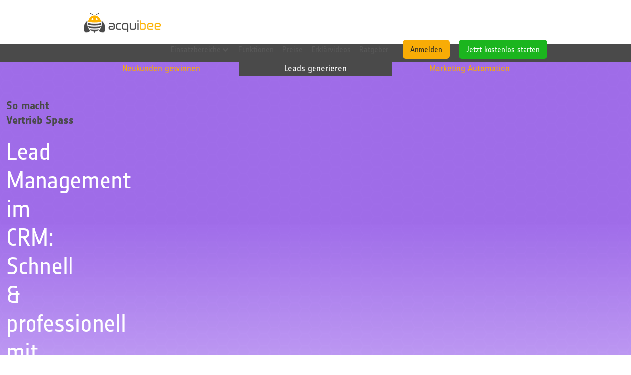

--- FILE ---
content_type: text/html
request_url: https://acquibee.de/leads-generieren/leads-generieren.html
body_size: 14114
content:
<!DOCTYPE html><!--  Last Published: Fri Apr 04 2025 09:37:26 GMT+0000 (Coordinated Universal Time)  -->
<html data-wf-page="64abf7f9ee131416e50898a8" data-wf-site="64abf7f9ee131416e50897dc" lang="de">
<head>
  <meta charset="utf-8">
  <title>Leads generieren</title>
  <meta content="Erfolgreiche Neukundengewinnung scheitert meist an der richtigen Strategie. Für Unternehmen jeder Größe setzt acquibee bereits dort an." name="description">
  <meta content="Leads generieren" property="og:title">
  <meta content="Erfolgreiche Neukundengewinnung scheitert meist an der richtigen Strategie. Für Unternehmen jeder Größe setzt acquibee bereits dort an." property="og:description">
  <meta content="Leads generieren" property="twitter:title">
  <meta content="Erfolgreiche Neukundengewinnung scheitert meist an der richtigen Strategie. Für Unternehmen jeder Größe setzt acquibee bereits dort an." property="twitter:description">
  <meta property="og:type" content="website">
  <meta content="summary_large_image" name="twitter:card">
  <meta content="width=device-width, initial-scale=1" name="viewport">
  <link href="../css/normalize.css" rel="stylesheet" type="text/css">
  <link href="../css/components.css" rel="stylesheet" type="text/css">
  <link href="../css/acquibee-felix-316ded91f8486d7225982299.css" rel="stylesheet" type="text/css">
  <script type="text/javascript">!function(o,c){var n=c.documentElement,t=" w-mod-";n.className+=t+"js",("ontouchstart"in o||o.DocumentTouch&&c instanceof DocumentTouch)&&(n.className+=t+"touch")}(window,document);</script>
  <link href="../images/favicon.png" rel="shortcut icon" type="image/x-icon">
  <link href="../images/webclip.png" rel="apple-touch-icon">
  <script src="https://cloud.ccm19.de/app.js?apiKey=5d0061a1854fec435c79900083f9411e653f223fd28cde41&amp;domain=62b49541146faf4b5c21e406&amp;lang=de_DE" referrerpolicy="origin"></script>
  <!--  Google Tag Manager  -->
  <script>(function(w,d,s,l,i){w[l]=w[l]||[];w[l].push({'gtm.start':
new Date().getTime(),event:'gtm.js'});var f=d.getElementsByTagName(s)[0],
j=d.createElement(s),dl=l!='dataLayer'?'&l='+l:'';j.async=true;j.src=
'https://www.googletagmanager.com/gtm.js?id='+i+dl;f.parentNode.insertBefore(j,f);
})(window,document,'script','dataLayer','GTM-K4HXCHV');</script>
  <!--  End Google Tag Manager  -->
</head>
<body>
  <div class="section-navi-2">
    <div class="div-navi1">
      <div data-collapse="medium" data-animation="default" data-duration="400" data-easing="ease" data-easing2="ease" role="banner" class="navi1 w-nav">
        <div class="container w-container">
          <a href="../index.html" class="navi1-brand w-nav-brand"><img src="../images/logo-acquibee_1logo-acquibee.webp" width="156" alt="" class="image-logo"></a>
          <nav role="navigation" class="navi1-menu-2 w-nav-menu">
            <div class="nav-div-phone-1">
              <a href="../neukundengewinnung/neukundengewinnung.html" class="nav-link-orange orange w-hidden-main w-hidden-medium w-nav-link">Neukunden gewinnen</a>
              <a href="../leads-generieren/leads-generieren.html" aria-current="page" class="nav-link-orange orange w-hidden-main w-hidden-medium w-nav-link w--current">Leads generieren</a>
              <a href="../marketing-automation/marketing-automation.html" class="nav-link-orange-2 orange w-hidden-main w-hidden-medium w-nav-link">Marketing Automation</a>
              <div data-hover="true" data-delay="2" class="dropdown-tablet w-dropdown">
                <div class="nav-drop-down w-dropdown-toggle">
                  <a href="../crm-einsatzbereiche/crm-einsatzbereiche.html" class="navi1-link-1">Einsatzbereiche</a>
                  <div class="icon-2 w-icon-dropdown-toggle"></div>
                </div>
                <nav class="dropdown-list-2 w-dropdown-list">
                  <div class="columns-9 w-row">
                    <div class="column-29 w-col w-col-3">
                      <h4 class="heading">SOFTWARE</h4>
                      <a href="../crm-einsatzbereiche/sales-crm.html" class="dropdown-link-4 w-dropdown-link">Sales-CRM</a>
                      <a href="../crm-einsatzbereiche/crm-deutsch.html" class="dropdown-link-4 w-dropdown-link">CRM Deutsch</a>
                      <a href="#" class="dropdown-link-4 w-dropdown-link"></a>
                    </div>
                    <div class="column-31 w-col w-col-3">
                      <h4 class="heading">AKTIVITÄT</h4>
                      <a href="../crm-einsatzbereiche/kaltakquise.html" class="dropdown-link-8 w-dropdown-link">Kaltakquise</a>
                      <a href="../crm-einsatzbereiche/newsletteraufbau.html" class="dropdown-link-8 w-dropdown-link">Newsletter Aufbau</a>
                      <a href="../crm-einsatzbereiche/marketing.html" class="dropdown-link-8 w-dropdown-link">Marketing für<br>den Vertrieb</a>
                    </div>
                    <div class="column-30 w-col w-col-3">
                      <h4 class="heading">JOB</h4>
                      <a href="../crm-einsatzbereiche/marketing.html" class="dropdown-link-4 w-dropdown-link">Marketing</a>
                      <a href="#" class="dropdown-link-4 w-dropdown-link"></a>
                    </div>
                    <div class="column-15 w-col w-col-3">
                      <h4 class="heading">UNTERNEHMEN</h4>
                      <a href="../crm-einsatzbereiche/crm-fuer-startup.html" class="dropdown-link-4 w-dropdown-link">Startup</a>
                      <a href="../crm-einsatzbereiche/crm-fuer-kleine-unternehmen.html" class="dropdown-link-4 w-dropdown-link">Kleine Unternehmen</a>
                    </div>
                  </div>
                </nav>
              </div>
              <a href="../highlights.html" class="navi1-link-2 w-nav-link">Funktionen</a>
              <a href="../preise.html" class="navi1-link-2 w-nav-link">Preise</a>
              <a href="../erklaervideos.html" class="navi1-link-2 w-nav-link">Erklärvideos</a>
              <a href="../glossar/ratgeber.html" class="navi1-link-2 w-nav-link">Ratgeber</a>
              <a href="https://acquibee.de/anmeldung.html" class="nav-login-button-pc w-button">Anmelden</a>
              <a href="https://login.acquibee.de/registrierung_alternative" target="_blank" class="nav-starten-button-pc w-button">Jetzt kostenlos starten</a>
            </div>
            <div class="nav-div-tablet-1">
              <a href="../neukundengewinnung/neukundengewinnung.html" class="nav-link-orange orange w-hidden-main w-hidden-medium w-nav-link">Neukunden gewinnen</a>
              <a href="../leads-generieren/leads-generieren.html" aria-current="page" class="nav-link-orange orange w-hidden-main w-hidden-medium w-nav-link w--current">Leads generieren</a>
              <a href="../marketing-automation/marketing-automation.html" class="nav-link-orange-2 orange w-hidden-main w-hidden-medium w-nav-link">Marketing Automation</a>
              <div class="nav-links-div-tablet">
                <div data-hover="true" data-delay="2" class="dropdown-tablet w-dropdown">
                  <div class="nav-drop-down w-dropdown-toggle">
                    <div class="icon-2 w-icon-dropdown-toggle"></div>
                    <a href="../crm-einsatzbereiche/crm-einsatzbereiche.html" class="navi1-link-2-tablet">Einsatzbereiche</a>
                  </div>
                  <nav class="dropdown-list-2 w-dropdown-list">
                    <div class="columns-9 w-row">
                      <div class="column-29 w-col w-col-3">
                        <h4 class="heading">SOFTWARE</h4>
                        <a href="#" class="dropdown-link-4 w-dropdown-link">Sales-CRM / CRM</a>
                        <a href="#" class="dropdown-link-4 w-dropdown-link">Pre-CRM<br>(vor CRM/ERP)</a>
                        <a href="#" class="dropdown-link-4 w-dropdown-link">Akquise-Tool</a>
                        <a href="#" class="dropdown-link-4 w-dropdown-link">Kontakt-<br>Management</a>
                        <a href="#" class="dropdown-link-4 w-dropdown-link"></a>
                      </div>
                      <div class="column-31 w-col w-col-3">
                        <h4 class="heading">AKTIVITÄT</h4>
                        <a href="../crm-einsatzbereiche/kaltakquise.html" class="dropdown-link-8 w-dropdown-link">Kaltakquise</a>
                        <a href="#" class="dropdown-link-8 w-dropdown-link">Telefonakquise</a>
                        <a href="#" class="dropdown-link-8 w-dropdown-link">Telemarketing</a>
                        <a href="../crm-einsatzbereiche/newsletteraufbau.html" class="dropdown-link-8 w-dropdown-link">Newsletter Aufbau</a>
                        <a href="../crm-einsatzbereiche/marketing.html" class="dropdown-link-8 w-dropdown-link">Marketing für<br>den Vertrieb</a>
                      </div>
                      <div class="column-30 w-col w-col-3">
                        <h4 class="heading">JOB</h4>
                        <a href="#" class="dropdown-link-4 w-dropdown-link">Vertrieb</a>
                        <a href="#" class="dropdown-link-4 w-dropdown-link">Inside Sales</a>
                        <a href="#" class="dropdown-link-4 w-dropdown-link">Telefonist/in</a>
                        <a href="#" class="dropdown-link-4 w-dropdown-link">Handelsvertreter</a>
                        <a href="#" class="dropdown-link-4 w-dropdown-link">Marketing</a>
                        <a href="#" class="dropdown-link-4 w-dropdown-link"></a>
                      </div>
                      <div class="column-15 w-col w-col-3">
                        <h4 class="heading">BRANCHE</h4>
                        <a href="#" class="dropdown-link-4 w-dropdown-link">Callcenter</a>
                        <a href="#" class="dropdown-link-4 w-dropdown-link">Versicherung</a>
                        <a href="#" class="dropdown-link-4 w-dropdown-link">Zeitarbeit</a>
                        <a href="#" class="dropdown-link-4 w-dropdown-link">Forderungs-<br>Management</a>
                        <a href="#" class="dropdown-link-4 w-dropdown-link">Verlag</a>
                      </div>
                    </div>
                  </nav>
                </div>
              </div>
              <div class="nav-links-div-tablet">
                <a href="../highlights.html" class="navi1-link-2-tablet w-nav-link">Funktionen</a>
              </div>
              <div class="nav-links-div-tablet">
                <a href="../preise.html" class="navi1-link-2-tablet w-nav-link">Preise</a>
              </div>
              <div class="nav-links-div-tablet">
                <a href="../erklaervideos.html" class="navi1-link-2-tablet w-nav-link">Erklärvideos</a>
              </div>
              <div class="nav-links-div-tablet">
                <a href="../glossar/ratgeber.html" class="navi1-link-2-tablet w-nav-link">Ratgeber</a>
              </div>
              <a href="https://acquibee.de/anmeldung.html" class="nav-login-button-pc w-button">Login</a>
              <a href="https://login.acquibee.de/registrierung" class="nav-starten-button-pc w-button">Jetzt kostenlos starten</a>
            </div>
            <div class="nav-div-phone-2">
              <a href="https://acquibee.de/anmeldung.html" class="nav-login-button-phone w-button">Anmelden</a>
              <a href="https://login.acquibee.de/registrierung_alternative" class="nav-login-button-phone-2 w-hidden-medium w-button">Jetzt kostenlos starten</a>
              <a href="tel:+498969313910" class="navi1-phone-link-2 w-hidden-main w-hidden-medium w-inline-block"><img src="../images/icon-phone_1icon-phone.webp" width="21" alt="" class="phone-link-icon">
                <div class="phone-link-text">+49 89 / 6931 391-0</div>
              </a>
            </div>
            <div class="nav-div-tablet-2">
              <a href="https://acquibee.de/anmeldung.html" class="nav-login-button-tablet w-button">Anmelden</a>
              <a href="https://login.acquibee.de/registrierung" class="nav-jetzt-kostenlos-starten w-button">Jetzt kostenlos starten</a>
              <a href="tel:+498969313910" class="link-block-8 w-inline-block"><img src="../images/icon-phone_1icon-phone.webp" width="21" alt="" class="phone-link-icon">
                <div class="phone-link-text">+49 89 / 6931 391-0</div>
              </a>
            </div>
          </nav>
          <div class="navi1-menu-button-2 w-nav-button">
            <div class="w-icon-nav-menu"></div>
          </div>
        </div>
      </div>
    </div>
    <div class="div-navi2 w-hidden-small w-hidden-tiny">
      <div data-collapse="small" data-animation="default" data-duration="400" data-easing="ease" data-easing2="ease" role="banner" class="navi2-2 w-nav">
        <div class="w-container">
          <nav role="navigation" class="navi2-menu-2 w-clearfix w-nav-menu">
            <a href="../marketing-automation/marketing-automation.html" class="navi2-link-2 w-nav-link">Marketing Automation</a>
            <a href="../leads-generieren/leads-generieren.html" aria-current="page" class="navi2-link-2 center w-nav-link w--current">Leads generieren</a>
            <a href="../neukundengewinnung/neukundengewinnung.html" class="navi2-link-2 w-nav-link">Neukunden gewinnen</a>
          </nav>
          <div class="w-nav-button">
            <div class="w-icon-nav-menu"></div>
          </div>
        </div>
      </div>
    </div>
  </div>
  <div class="section-head lila_gradient">
    <div class="column-ng w-container">
      <p class="subline-head">So macht Vertrieb Spass</p>
      <h1 class="headline-head">Lead Management im CRM: Schnell &amp; professionell mit acquibee</h1>
    </div>
    <div class="container-content w-container">
      <div class="columns-4 w-row">
        <div class="column-22 w-col w-col-6 w-col-stack">
          <p class="subline-head-18">Unser <a href="../index.html" class="link-dark-18-nk">CRM-System acquibee</a> zeigt Ihnen, wie einfach Lead Management funktioniert. Außerdem haben Sie mit diesem Tool die Möglichkeit, <strong>spielend leicht aus Leads feste Kunden zu generieren.</strong> Zahlreiche Funktionen unterstützen Sie bzw. Ihr Team im Vertriebsalltag. Damit vereinfachen Sie auf verschiedene Weise Ihre Prozesse im Verkauf. Behalten Sie alle wichtigen Daten wie Unterhaltskosten für Leads, den Akquise-Status einzelner Kunden sowie vielversprechende Anbahnungen immer im Blick. Integrierte Werkzeuge wie die automatische Speicherung personenbezogener Daten oder die Wiedervorlage mit nur einem Klick beschleunigen Ihre Vertriebsabläufe. Sichern Sie sich dadurch <strong>eine immense Erleichterung und Zeitersparnis.</strong></p>
          <a href="https://login.acquibee.de/registrierung_alternative" target="_blank" class="link-block-2 w-inline-block">
            <div class="text-block-2">Jetzt kostenlos starten</div>
          </a>
        </div>
        <div class="column-23 w-col w-col-6 w-col-stack">
          <div class="div-block-10-sub w-clearfix">
            <div class="stoerer-head w-hidden-tiny">
              <div class="text-stoerer_02">bald mehr als</div>
              <div class="text-stoerer_01">10.000<br>erfolgreiche<br>Benutzer</div>
            </div>
          </div>
          <div class="div-block-11-sub"><img src="../images/Bild-31.03.22-um-18.27.jpg" loading="lazy" width="600" sizes="(max-width: 767px) 100vw, (max-width: 991px) 516.234375px, 42vw" alt="" srcset="../images/Bild-31.03.22-um-18.27-p-500.jpeg 500w, ../images/Bild-31.03.22-um-18.27-p-800.jpeg 800w, ../images/Bild-31.03.22-um-18.27-p-1080.jpeg 1080w, ../images/Bild-31.03.22-um-18.27.jpg 1093w" class="image-32">
            <div class="div-video-neu">
              <a href="#" class="lightbox-link-neu w-inline-block w-lightbox">
                <div data-w-id="979bbddb-de4a-6493-e34e-d1c99213de87" class="video-playbutton-neu">
                  <div class="play-icon-small-neu"></div>
                </div>
                <script type="application/json" class="w-json">{
  "items": [
    {
      "url": "https://www.youtube.com/embed/Hk1804Nufek?rel=0&amp;showinfo=0;autoplay=1",
      "originalUrl": "https://www.youtube.com/embed/Hk1804Nufek?rel=0&amp;showinfo=0;autoplay=1",
      "width": 940,
      "height": 528,
      "thumbnailUrl": "https://i.ytimg.com/vi/Hk1804Nufek/hqdefault.jpg",
      "html": "<iframe class=\"embedly-embed\" src=\"//cdn.embedly.com/widgets/media.html?src=https%3A%2F%2Fwww.youtube.com%2Fembed%2FHk1804Nufek%3Fautoplay%3D1%26feature%3Doembed&display_name=YouTube&url=https%3A%2F%2Fwww.youtube.com%2Fwatch%3Fv%3DHk1804Nufek&image=https%3A%2F%2Fi.ytimg.com%2Fvi%2FHk1804Nufek%2Fhqdefault.jpg&key=96f1f04c5f4143bcb0f2e68c87d65feb&autoplay=1&type=text%2Fhtml&schema=youtube\" width=\"940\" height=\"528\" scrolling=\"no\" title=\"YouTube embed\" frameborder=\"0\" allow=\"autoplay; fullscreen\" allowfullscreen=\"true\"></iframe>",
      "type": "video"
    }
  ],
  "group": ""
}</script>
              </a>
            </div>
            <div class="div-video-neu-mobil"><img src="../images/Bild-31.03.22-um-18.27.jpg" loading="lazy" width="600" sizes="(max-width: 479px) 100vw, (max-width: 767px) 82vw, 100vw" alt="" srcset="../images/Bild-31.03.22-um-18.27-p-500.jpeg 500w, ../images/Bild-31.03.22-um-18.27-p-800.jpeg 800w, ../images/Bild-31.03.22-um-18.27-p-1080.jpeg 1080w, ../images/Bild-31.03.22-um-18.27.jpg 1093w" class="image-mobile">
              <a href="#" class="lightbox-link-neu-mobil w-inline-block w-lightbox">
                <div data-w-id="0290df21-faad-5910-0d0b-898debc6cd69" class="video-playbutton-neu-mobil">
                  <div class="play-icon-small-neu-mobil"></div>
                </div>
                <script type="application/json" class="w-json">{
  "items": [
    {
      "url": "https://www.youtube.com/embed/Hk1804Nufek?rel=0&amp;showinfo=0;autoplay=1",
      "originalUrl": "https://www.youtube.com/embed/Hk1804Nufek?rel=0&amp;showinfo=0;autoplay=1",
      "width": 940,
      "height": 528,
      "thumbnailUrl": "https://i.ytimg.com/vi/Hk1804Nufek/hqdefault.jpg",
      "html": "<iframe class=\"embedly-embed\" src=\"//cdn.embedly.com/widgets/media.html?src=https%3A%2F%2Fwww.youtube.com%2Fembed%2FHk1804Nufek%3Fautoplay%3D1%26feature%3Doembed&display_name=YouTube&url=https%3A%2F%2Fwww.youtube.com%2Fwatch%3Fv%3DHk1804Nufek&image=https%3A%2F%2Fi.ytimg.com%2Fvi%2FHk1804Nufek%2Fhqdefault.jpg&key=96f1f04c5f4143bcb0f2e68c87d65feb&autoplay=1&type=text%2Fhtml&schema=youtube\" width=\"940\" height=\"528\" scrolling=\"no\" title=\"YouTube embed\" frameborder=\"0\" allow=\"autoplay; fullscreen\" allowfullscreen=\"true\"></iframe>",
      "type": "video"
    }
  ],
  "group": ""
}</script>
              </a>
            </div>
            <div class="head-btns-2 w-hidden-small w-hidden-tiny">
              <a href="#" class="link-block-6 w-inline-block w-lightbox">
                <div class="play-icon-frontpage" data-ix="header-lightbox-play-icon">
                  <div class="play-icon-small"></div>
                </div>
                <script type="application/json" class="w-json">{
  "items": [
    {
      "url": "https://www.youtube.com/embed/Hk1804Nufek?rel=0&amp;showinfo=0;autoplay=1",
      "originalUrl": "https://www.youtube.com/embed/Hk1804Nufek?rel=0&amp;showinfo=0;autoplay=1",
      "width": 940,
      "height": 528,
      "thumbnailUrl": "https://i.ytimg.com/vi/Hk1804Nufek/hqdefault.jpg",
      "html": "<iframe class=\"embedly-embed\" src=\"//cdn.embedly.com/widgets/media.html?src=https%3A%2F%2Fwww.youtube.com%2Fembed%2FHk1804Nufek%3Ffeature%3Doembed%26showinfo%3D0%26rel%3D0%26autoplay%3D1&url=http%3A%2F%2Fwww.youtube.com%2Fwatch%3Fv%3DHk1804Nufek&image=https%3A%2F%2Fi.ytimg.com%2Fvi%2FHk1804Nufek%2Fhqdefault.jpg&args=showinfo%3D0%7Crel%3D0&key=96f1f04c5f4143bcb0f2e68c87d65feb&autoplay=1&type=text%2Fhtml&schema=youtube\" width=\"940\" height=\"528\" scrolling=\"no\" frameborder=\"0\" allow=\"autoplay; fullscreen\" allowfullscreen=\"true\"></iframe>",
      "type": "video"
    }
  ],
  "group": ""
}</script>
              </a>
            </div>
            <div class="div-block-19"><img src="../images/Bild-31.03.22-um-18.27.jpg" loading="lazy" width="600" sizes="100vw" alt="" srcset="../images/Bild-31.03.22-um-18.27-p-500.jpeg 500w, ../images/Bild-31.03.22-um-18.27-p-800.jpeg 800w, ../images/Bild-31.03.22-um-18.27-p-1080.jpeg 1080w, ../images/Bild-31.03.22-um-18.27.jpg 1093w" class="image-mobile">
              <a href="#" class="link-block-6 w-inline-block w-lightbox">
                <div class="play-icon-tut-2" data-ix="header-lightbox-play-icon">
                  <div class="play-icon-small"></div>
                </div>
                <script type="application/json" class="w-json">{
  "items": [
    {
      "url": "https://www.youtube.com/embed/Hk1804Nufek?rel=0&amp;showinfo=0;autoplay=1",
      "originalUrl": "https://www.youtube.com/embed/Hk1804Nufek?rel=0&amp;showinfo=0;autoplay=1",
      "width": 940,
      "height": 528,
      "thumbnailUrl": "https://i.ytimg.com/vi/Hk1804Nufek/hqdefault.jpg",
      "html": "<iframe class=\"embedly-embed\" src=\"//cdn.embedly.com/widgets/media.html?src=https%3A%2F%2Fwww.youtube.com%2Fembed%2FHk1804Nufek%3Ffeature%3Doembed%26showinfo%3D0%26rel%3D0%26autoplay%3D1&url=http%3A%2F%2Fwww.youtube.com%2Fwatch%3Fv%3DHk1804Nufek&image=https%3A%2F%2Fi.ytimg.com%2Fvi%2FHk1804Nufek%2Fhqdefault.jpg&args=showinfo%3D0%7Crel%3D0&key=96f1f04c5f4143bcb0f2e68c87d65feb&autoplay=1&type=text%2Fhtml&schema=youtube\" width=\"940\" height=\"528\" scrolling=\"no\" frameborder=\"0\" allow=\"autoplay; fullscreen\" allowfullscreen=\"true\"></iframe>",
      "type": "video"
    }
  ],
  "group": ""
}</script>
              </a>
            </div><img src="../images/bee-abklatschen_1bee-abklatschen.webp" width="300" alt="acquibee Akquise-Biene" class="head-bee_03">
          </div>
        </div>
      </div>
    </div>
    <div class="container-5 w-container">
      <p class="subline-head-18-b"><strong>Die Einfachheit der Oberflächen und Bedienung unseres Lead-Management-Systems macht einfach Spaß.</strong> Ohne aufwendige Schulungen bringen Sie sich den Umgang selbst bei. Bereits kurz nach der Inbetriebnahme arbeiten Sie mit unserem durchdachten Vertriebstool noch effizienter. Mithilfe weniger Erklärvideos erkunden Sie gemeinsam mit Ihrem Team die Funktionen. Große und kleine Unternehmer, aber auch Selbstständige profitieren tagtäglich von den Vorteilen.</p>
    </div>
  </div>
  <div class="symbol-leiste">
    <div class="container-logoleiste w-container">
      <div class="div-logoleiste-6er w-clearfix">
        <div class="div-logoleiste _1">
          <a href="../qualitat-sicherheit.html" class="link-block-4 _1 w-inline-block"><img src="../images/logo-tuv_hq_1logo-tuv_hq.webp" width="127" alt="" class="logo-tuev"></a>
        </div>
        <div class="div-logoleiste _2">
          <a href="../qualitat-sicherheit.html" class="w-inline-block"><img src="../images/logo-server_hq_1logo-server_hq.webp" width="127" alt="" class="logo-server"></a>
        </div>
        <div class="div-logoleiste _3">
          <a href="../qualitat-sicherheit.html" class="w-inline-block"><img src="../images/logo-letsencrypt_1logo-letsencrypt.webp" width="127" sizes="(max-width: 479px) 100vw, 127px" srcset="../images/logo-letsencrypt_1-p-500.png 500w, ../images/logo-letsencrypt_1logo-letsencrypt.webp 800w" alt="" class="logo-swiss"></a>
        </div>
        <div class="div-logoleiste _4">
          <a href="../qualitat-sicherheit.html" class="w-inline-block"><img src="../images/logo-entwickelt_hq_1logo-entwickelt_hq.webp" width="127" alt="" class="logo-entwickelt"></a>
        </div>
        <div class="div-logoleiste _5">
          <a href="../qualitat-sicherheit.html" class="w-inline-block"><img src="../images/logo-made-in-germany_hq_1logo-made-in-germany_hq.webp" width="127" alt="" class="logo-made-in"></a>
        </div>
        <div class="div-logoleiste _6">
          <a href="../qualitat-sicherheit.html" class="w-inline-block"><img src="../images/logo-euro_hq_1logo-euro_hq.webp" width="127" alt="" class="logo-euro"></a>
        </div>
      </div>
    </div>
  </div>
  <div class="section-content-startseite waben-rechts">
    <div class="container-content-2 endspace w-container">
      <div class="div-block-21">
        <h2 class="headline-big">Wie funktioniert richtiges Lead Management?</h2>
        <div class="fliesstext-center">Das sogenannte Lead Management basiert – grob gesagt – auf dem Zusammenspiel von Marketing und Vertrieb. <strong>Der Fokus liegt darauf, mittels effizienter Maßnahmen aus Interessenten feste Kunden bzw. Käufer zu generieren.</strong> Mit der richtigen Anwendung von Content, Prozessen und entsprechenden Tools erzeugt der Bereich Marketing potenzielle Interessenten (MQL: marketing qualified leads). Diese müssen im Anschluss nur noch qualifiziert und an den Vertrieb weitergeleitet werden (SQL: sales qualified leads). Um zu einem erfolgreichen Abschluss zu kommen, gibt es zahlreiche Methoden und Werkzeuge. Online betrifft es überwiegend <strong>Maßnahmen wie E-Mail-Marketing, Suchmaschinenmarketing oder Social-Media-Marketing.</strong> Dennoch zählt nach wie vor die klassische Telefonakquise zu den effektivsten Werkzeugen.<br><br>Lead Management umfasst demnach alle Maßnahmen, die ein Unternehmen ergreift, um aus Kunden echte Käufer zu machen. Dabei ist es besonders wichtig, diesen Bereich transparent und messbar zu gestalten. Mit entsprechenden Messgrößen können anbahnende Käufer sowie erfolgreiche Abschlüsse festgehalten werden. Auf diese Weise sind eine ideale Planung und Umsetzung im weiteren Vorgehen möglich.</div>
      </div>
    </div>
    <div class="lp-container-content w-container"></div>
    <div class="container-content-2 endspace w-container">
      <div class="div-block-26 w-clearfix">
        <div data-w-id="0015548b-c3de-0864-0b20-ad5cdc6b63aa" style="opacity:0" class="lp-div-reference-gf">
          <div class="lp-speak-color">
            <div class="text-speak-color">Damit Sie im CRM-System acquibee Ihre Leads garantiert in Kunden konvertieren, arbeiten wir mit dem weltweit einzigartigen <strong>„Nein-Performance KPI“: Mit diesem stellen Sie sicher, dass Ihre Verkaufschancen von 20% auf unschlagbare 80% steigen</strong>.</div>
            <div class="lp-speak-2-color-grey"></div>
          </div><img src="../images/tobias_buhmann_1tobias_buhmann.webp" width="150" sizes="150px" srcset="../images/tobias_buhmann_1-p-500.png 500w, ../images/tobias_buhmann_1tobias_buhmann.webp 800w" alt="" class="image">
          <div class="div-text-reference">
            <div class="text-reference">Tobias Buhmann<span class="smalltext"></span></div>
            <div class="text-reference-small">Geschäftsführer<br>acquibee GmbH</div>
          </div>
        </div>
      </div>
    </div>
  </div>
  <div class="section-content gelb">
    <div class="w-container">
      <div class="div-block-companies">
        <h2 class="headline-big">Die 5 Phasen erfolgreicher Lead-Management-Prozesse</h2>
        <div class="fliesstext-left-lm">Bevor die Marketing-Abteilung einen Interessenten an den Vertrieb weitergibt, durchläuft dieser fünf wichtige Teilschritte.</div>
        <ul role="list" class="fliesstext-18pt-bulletpoints-lm">
          <li class="list-item-article">Zu Beginn startet das Lead Management mit der sogenannten Lead-Generierung: In diesem Punkt geht es um die Kontaktaufnahme potenzieller Kunden.</li>
          <li class="list-item-article">Die zweite Phase wird Lead Nurturing genannt. Sie befasst sich mit der Pflege und Förderung eines Kontakts. Dieser erhält zum passenden Zeitpunkt <strong>entsprechenden Content, mit dem Ziel, zum Kunden zu konvertieren</strong>.</li>
          <li class="list-item-article">Im dritten Schritt erfolgt die Bewertung eines Leads, der dann über individuelle Bedingungen eine Priorisierung erhält.</li>
          <li class="list-item-article">Erst im vierten Schritt, dem Lead Routing, findet <strong>die Übergabe der vorhandenen Interessenten vom Marketing an den Vertrieb</strong> statt. Ausschlaggebend hierbei sind der optimale Zeitpunkt sowie die Übermittlung aller notwendigen Informationen, um einen fließenden Übergang zu gewährleisten.</li>
          <li class="list-item-article">Der letzte Teilschritt trägt die Bezeichnung Lead Controlling. Er beinhaltet die Analyse, Kontrolle und Steuerung aller Prozesse.</li>
        </ul>
      </div>
    </div>
  </div>
  <div class="section-content waben-rechts">
    <div class="container-content-2 endspace w-container">
      <div class="div-block-21">
        <h2 class="headline-big">CRM für kleine und große Unternehmen: Leads generieren</h2>
        <div class="fliesstext-center">Innerhalb des Lead Managements geht es in erster Linie um das Gewinnen neuer Interessenten. Gerade wachstumsstarke Branchen oder Firmen, die schneller wachsen wollen als der Wettbewerb, <strong>sind auf die rasche Generierung neuer Leads in gezielten Kampagnen angewiesen.</strong> Der Vertrieb verständlicher Produkte und Dienstleistungen kommt auch ohne längeren <a href="../neukundengewinnung/neukundengewinnung.html" class="link-dark-18">Kontaktaufbau mit dem Kunden</a> aus.<br><br>Anders sieht es bei erklärungsbedürftigen Artikeln oder Leistungen aus, meist im B2B-Bereich. Hierbei leistet ein CRM-System einen wertvollen Beitrag für Marketing und Vertrieb. Neben diesem Faktor spielen auch die Anzahl der bestehenden und monatlich neu generierten Kontakte eine bedeutende Rolle. Ob sich ein solches System für das Unternehmen lohnt, hängt also vom aktuellen Stand und den Zielen einer Firma ab. Ein Wachstum ohne Neukundengewinnung funktioniert nicht. <strong>acquibee lohnt sich sowohl für Selbstständige und KMUs, wie auch für große Konzerne als Lead-Management-System.</strong> Neue Kontakte zu generieren, hat Ihren Mitarbeitern vermutlich noch nie so viel Spaß bereitet. Vor allem durch die durchdachte Automation vieler Prozesse macht das Arbeiten mit acquibee einfach Freude!</div>
      </div>
    </div>
    <div class="div-block-company">
      <div class="company-divs">
        <a href="../wettbewerbsvorteil.html" target="_blank" class="button w-button">Konzern</a>
      </div>
      <div class="company-divs">
        <a href="../wettbewerbsvorteil.html" target="_blank" class="button w-button">Unternehmen / KMU</a>
      </div>
      <div class="company-divs">
        <a href="../crm-einsatzbereiche/crm-fuer-startup.html" class="button w-button">Startup</a>
      </div>
      <div class="company-divs">
        <a href="../wettbewerbsvorteil.html" target="_blank" class="button w-button">Selbständige</a>
      </div>
    </div>
  </div>
  <div class="section-content blue">
    <div class="container-content-startseite w-container">
      <div class="div-block-24">
        <h3 class="headline-big-white">Lead Nurturing mit acquibee</h3>
        <div class="fliesstext-center">Beim Lead Management ist nicht nur die richtige Durchführung wichtig, sondern auch eine professionelle Analyse und Nachverfolgung nach dem Abschluss. Die Arbeit mit unübersichtlichen Tools und Datenbanken hat mit acquibee ein Ende. Zentral und mit nur wenigen Klicks erreichen Sie alle nötigen Kontaktdetails. Vom Büro oder von unterwegs aus besteht <strong>die Möglichkeit, direkt mit dem Kunden in Kontakt zu treten.<br></strong><br>Mithilfe der Akquise-Mails unseres Lead-Management-Systems arbeitet Ihr Vertriebsteam aus der Mail heraus. Über spezielle Links setzen Ihre Mitarbeiter neue Wiedervorlagen, ohne sich in der Software einzuloggen. <strong>Besondere Einzelheiten während eines Verkaufsgesprächs am Telefon notieren Sie sich problemlos mit vorgefertigten Kommentaren.</strong> Die E-Mail-Vorlagen ermöglichen es Ihnen, dank unserer <a href="../marketing-automation/marketing-automation.html" class="link-dark-18-nk">Marketing Automation</a> mit ein paar Klicks personalisierte Mails zu jedem Betreff zu erstellen. Ihre Historie füllt sich somit automatisch mit Informationen, die Ihnen im Nachhinein stets zur Verfügung stehen. <br><br>Die funktionalen Werkzeuge unseres CRM-Systems unterstützen Sie in der Bewältigung Ihres Vertriebsalltags. Im Akquise-Status sehen Sie, wo sie im Sales-Prozess stehen. So bleiben <strong>vielversprechende Anbahnungen immer im Fokus. </strong>Manuelle Notizen kosten Zeit und sind während eines Gesprächs umständlich. Aus einer Liste vorgegebener Kommentare wählen Sie das Passende aus. Dadurch füllen Sie in Sekundenschnelle die Historie. Mithilfe der Dateiablage laden Sie oder Ihr Vertriebsteam wichtige Dokumente sowie Besuchsberichte hoch. Die Dateien zeigt acquibee Ihnen übersichtlich bei Ihren Kontakten an, wo Sie diese als Anhänge in Ihre Mails ziehen.<br><br>Auch für das <strong>schnelle Verfassen und Versenden personalisierter E-Mails</strong> bietet Ihnen unser Akquise-Tool seine Unterstützung an. Aus einer Liste von Vorlagen wählen Sie die entsprechende E-Mail aus und versenden sie anschließend mit nur drei Klicks. Genauso einfach lassen sich individuelle Vorlagen erstellen. Bearbeiten Sie auf diese Weise eine Vielzahl an Mails in nur kurzer Zeit.<br></div>
      </div>
    </div>
    <div class="lp-container-content w-container">
      <div data-w-id="7bb99474-b44a-8599-1358-873fc417b00f" style="opacity:0" class="lp-div-reference">
        <div class="lp-speak">
          <div class="text-speak">So eine Akquiselösung habe ich noch nie gesehen. Ich bin von der Einfachheit der Bedienung und der Schnelligkeit begeistert.</div>
          <div class="lp-speak-2"></div>
        </div><img src="../images/referenzen-thorsten-jahn_1referenzen-thorsten-jahn.jpg" alt="" class="image">
        <div class="div-text-reference">
          <div class="text-reference">Thorsten Jahn<span class="smalltext"></span></div>
          <div class="text-reference-small">AXA Hauptvertretung<br>AXA Konzern AG</div>
        </div>
      </div>
      <div data-w-id="7bb99474-b44a-8599-1358-873fc417b01d" style="opacity:0" class="lp-div-reference">
        <div class="lp-speak">
          <div class="text-speak">acquibee erleichtert uns täglich die Arbeit und war bereits nach kurzer Zeit nicht mehr wegzudenken. Ein sehr effizientes und durchdachtes Tool.</div>
          <div class="lp-speak-2"></div>
        </div><img src="../images/referenzen-florian-schaer-_1referenzen-florian-schaer-.jpg" alt="" class="image">
        <div class="div-text-reference">
          <div class="text-reference">Florian Schär</div>
          <div class="text-reference-small">Masterhomepage GmbH<br>www.classicpoint.net</div>
        </div>
      </div>
      <div data-w-id="7bb99474-b44a-8599-1358-873fc417b02a" style="opacity:0" class="lp-div-reference">
        <div class="lp-speak">
          <div class="text-speak">Im Vergleich zu anderen CRM-Systemen arbeite ich mit acquibee bis zu 3x schneller. Deshalb ist acquibee meine erste Wahl bei neuen Projekten.</div>
          <div class="lp-speak-2"></div>
        </div><img src="../images/referenzen-ralf-spinnler_1referenzen-ralf-spinnler.jpg" alt="" class="image">
        <div class="div-text-reference">
          <div class="text-reference">Ralf Spinnler</div>
          <div class="text-reference-small">Geschäftsführer<br>RS ITK-Management</div>
        </div>
      </div>
    </div>
  </div>
  <div class="section-content waben-rechts">
    <div class="lp-content-container w-container">
      <div class="div-block-21">
        <h2 class="headline-big">Lead Management für mehr Langfristigkeit im Vertrieb<br></h2>
        <div class="fliesstext-center">Besonders wichtig beim Lead Management sind unter anderem die Unterhaltskosten der einzelnen Interessenten. Unübersichtliche Systeme ignorieren diesen Faktor recht häufig und führen somit zu ungeahnt hohen Verlusten. Je nach Branche, Produkt oder Dienstleistung liegen die Kosten für einen Lead bei unterschiedlichen Beträgen. Damit Sie an dieser Stelle kein Geld verlieren und Opfer zu hoher Investitionen werden, <strong>haben Sie mit unserem Lead-Management-System die Kosten im Blick</strong>. Vom Erstkontakt bis zum festen Abschluss beobachtet Ihr Vertriebsteam den gesamten Ablauf. Nur so besteht die Möglichkeit, die Unterhaltskosten zu kontrollieren und gegebenenfalls zu regulieren.<br></div>
      </div>
      <div data-w-id="cc8789d4-5177-a188-2445-d04867dd07f2" style="opacity:0" class="box-round-startseite-2">
        <h3 class="headline-big">Mit 5 Neins zu einem Ja: Die Nein-Performance von acquibee<br></h3>
        <a href="#" class="box-img_neinperf w-inline-block w-lightbox"><img src="../images/Nein-Performance-Stufe5.svg" loading="lazy" width="700" alt="" class="box-img_neinperf">
          <script type="application/json" class="w-json">{
  "items": [
    {
      "url": "https://youtube.com/watch?v=wxg5LYsPE6Y?rel=0&amp;showinfo=0;autoplay=1",
      "originalUrl": "https://youtube.com/watch?v=wxg5LYsPE6Y?rel=0&amp;showinfo=0;autoplay=1",
      "width": 940,
      "height": 528,
      "thumbnailUrl": "https://i.ytimg.com/vi/wxg5LYsPE6Y/hqdefault.jpg",
      "html": "<iframe class=\"embedly-embed\" src=\"//cdn.embedly.com/widgets/media.html?src=https%3A%2F%2Fwww.youtube.com%2Fembed%2Fwxg5LYsPE6Y%3Fautoplay%3D1%26feature%3Doembed&display_name=YouTube&url=https%3A%2F%2Fwww.youtube.com%2Fwatch%3Fv%3Dwxg5LYsPE6Y&image=https%3A%2F%2Fi.ytimg.com%2Fvi%2Fwxg5LYsPE6Y%2Fhqdefault.jpg&key=96f1f04c5f4143bcb0f2e68c87d65feb&autoplay=1&type=text%2Fhtml&schema=youtube\" width=\"940\" height=\"528\" scrolling=\"no\" title=\"YouTube embed\" frameborder=\"0\" allow=\"autoplay; fullscreen\" allowfullscreen=\"true\"></iframe>",
      "type": "video"
    }
  ],
  "group": ""
}</script>
        </a>
        <div class="fliesstext-center">Es ist unglaublich wichtig, langfristig den Überblick zu behalten. Denn satte 92 % der Vertriebe verlieren potenzielle Kunden und somit auch viel Geld, weil sie zu früh aufgeben. Mithilfe der Nein-Performance von acquibee erreichen Sie sichtbar mehr Zusagen. Erst beim fünften Nein steigt die Verkaufschance von 20 % auf 80 % und führt damit zu mehr Erfolg. Dazu motiviert acquibee den gesamten Vertrieb spielerisch.</div>
        <a href="https://login.acquibee.de/registrierung_alternative" class="header-button green w-button">Jetzt kostenlos starten</a>
      </div>
    </div>
    <div class="container-content w-container">
      <div data-w-id="03611fdc-e387-622f-3dc1-86a6f36da84c" style="opacity:0" class="box-round quer-orange w-clearfix">
        <div class="box-div65">
          <div class="headline-nl">Tipps von führenden Vertriebs-Trainern</div>
          <div class="fliesstext-newsletter">Sichern Sie sich jetzt das acquibee Sales-Briefing per E-Mail und profitieren Sie sofort von wertvollen Tipps für mehr Erfolg im Vertrieb.</div>
        </div>
        <div class="box-div35">
          <div class="form-block w-form">
            <form id="email-form" name="email-form" data-name="Email Form" method="get" class="form" data-wf-page-id="64abf7f9ee131416e50898a8" data-wf-element-id="03611fdc-e387-622f-3dc1-86a6f36da854">
              <div class="w-embed w-script">
                <div id="acquibee-form-28-Y110ROJQ" class="acquibee-form"></div>
                <script src="https://app.acquibee.de/form/28/Y110ROJQ/form.js"></script>
              </div>
            </form>
            <div class="w-form-done">
              <div>Thank you! Your submission has been received!</div>
            </div>
            <div class="w-form-fail">
              <div>Oops! Something went wrong while submitting the form.</div>
            </div>
          </div>
        </div>
      </div>
    </div>
    <div class="container-content-iphone-quer w-container"></div>
  </div>
  <div class="section-content gelb">
    <div class="lp-container-content-2 w-container">
      <div data-w-id="b015cf43-6fb7-467d-b0da-3d41a10879d6" style="opacity:0" class="lp-div-reference">
        <div class="lp-speak-under">
          <div class="text-speak">Bisher habe ich mit Excel gearbeitet. Ich dachte, ein CRM ist umständlich, teuer und aufwändig. Mit acquibee habt Ihr Vertriebsmanagement einfach und selbsterklärend gemacht.</div>
          <div class="lp-speak-2-under"></div>
        </div><img src="../images/referenzen-matthias-fuchs_1referenzen-matthias-fuchs.jpg" alt="" class="image">
        <div class="div-text-reference">
          <div class="text-reference">Matthias Fuchs</div>
          <div class="text-reference-small">Head of Sales<br>Voigtmann GmbH</div>
        </div>
      </div>
      <div data-w-id="b015cf43-6fb7-467d-b0da-3d41a10879e3" style="opacity:0" class="lp-div-reference">
        <div class="lp-speak-under">
          <div class="text-speak">Bei acquibee ist alles auf die speziellen Bedürfnisse im Vertrieb abgestimmt. Es ist schön, nach 30 Jahren Vertriebserfahrung mit einer derart durchdachten Lösung überrascht zu werden. Klasse!</div>
          <div class="lp-speak-2-under"></div>
        </div><img src="../images/referenzen-ingeborg-hessler_1referenzen-ingeborg-hessler.jpg" alt="" class="image">
        <div class="div-text-reference">
          <div class="text-reference">Ingeborg Hessler</div>
          <div class="text-reference-small">Geschäftsführerin<br>Marketingmix Solutions GmbH</div>
        </div>
      </div>
      <div data-w-id="b015cf43-6fb7-467d-b0da-3d41a10879f0" style="opacity:0" class="lp-div-reference">
        <div class="lp-speak-under">
          <div class="text-speak">Durch den täglichen Einsatz von acquibee konnten wir den Vertrieb deutlich besser strukturieren. Für uns ist es das beste und einfachste Akquise-Tool für die Kaltakquise.</div>
          <div class="lp-speak-2-under"></div>
        </div><img src="../images/referenzen-christian-schmidt_1referenzen-christian-schmidt.jpg" alt="" class="image">
        <div class="div-text-reference">
          <div class="text-reference">Christian Schmidt</div>
          <div class="text-reference-small">Sales Manager<br>World of VR GmbH</div>
        </div>
      </div>
    </div>
  </div>
  <div class="section-content waben-rechts">
    <div class="container-content-iphone w-container">
      <div class="div-block-21">
        <h2 class="headline-big">Professionelles Akquise-Tool fürs Büro und unterwegs<br></h2>
        <div class="fliesstext-center">Da Vertriebsmitarbeiter oft unterwegs und selten im Büro arbeiten, präsentiert Ihnen unser CRM-System auch hierfür eine Lösung. Die automatischen Akquise-Mails <strong>ermöglichen den vollen Umfang zur Bearbeitung eines Kunden</strong>, ohne sich in die Software bzw. App einzuloggen. Auf Wunsch erinnert diese Sie oder Ihr Team an Wiedervorlagen. Mit allen zur Akquise benötigten Informationen besteht die Möglichkeit, auch unterwegs direkt aus der Mail heraus zu arbeiten. Über spezielle Links setzen Sie nach dem Kundenkontakt neue Wiedervorlagen. Mit unserem Vertriebskalender haben Sie über die Vorlagen, die Kalenderwochen, das Quartal und eigene Einträge einen optimalen Überblick. Zudem ermöglicht jener Kalender die komfortable Übersicht eines großen Wandkalenders. Mit nur wenigen Klicks tragen Sie und Ihre Vertriebsmitarbeiter einen Termin ein. In einem Vorschaufenster stehen für eine gute Orientierung alle wichtigen Kundeninfos zur Verfügung. Zusammen mit den Akquise-Mails gerät kein Termin mehr in Vergessenheit.<br></div>
      </div>
      <div class="div-block-21">
        <h2 class="headline-big">Automatische Speicherung, Anruferinnerungen und mehr<br></h2>
        <div class="fliesstext-center">Das Lead Management umfasst unzählige Aufgaben, die nicht selten gleichzeitig anfallen. Während eines Telefonats müssen Sie beispielsweise die Daten eines Kunden aufnehmen, Informationen ergänzen oder Termine setzen. In der Eile bleibt versehentlich das Speichern aus. Der Kontakt wurde nicht angelegt oder Einträge gehen verloren. Dieser kleine Fehler ist ärgerlich und wirkt bei erneuter Kontaktaufnahme unprofessionell. So etwas passiert Ihnen bei acquibee nicht. <strong>Unser CRM-System speichert jeden Bearbeitungsschritt automatisch.</strong> Muss es einmal schnell gehen oder unterbrechen Sie Ihre Arbeit, verlieren Sie keine Daten mehr. Auch Fehleingaben stellen kein Problem dar. Mit der simplen „Rückgängig-Funktion“ stellen Sie einfach den zuletzt gespeicherten Wert wieder her. Blieb das Telefonat aus, weil der Ansprechpartner nicht erreichbar war, erstellen Sie eine Erinnerung. Die 1-Klick-Wiedervorlage vereinfacht auch hier die Arbeit, um noch mehr Zeit zu sparen. Ab 15 Minuten bis zu einer anderen gewünschten Zeit, erinnert eine Meldung an den nicht erreichten Kunden.<br><br>Schwer erreichbare Masken und Menüs kosten in der Summe eine Unmenge an Zeit. Das Nachschlagen nach dem richtigen Pfad oder die Eingabe von Suchanfragen halten Sie noch mehr auf. Auch für dieses lästige Problem zeigt Ihnen unser Akquise-Tool eine Lösung. Vorkonfigurierte Tastaturkürzel bringen Sie oder Ihren Vertriebsmitarbeiter in kürzester Zeit zur gewünschten Oberfläche. Eine langsame Bedienung mit der Maus fällt somit weg. Die Kürzel sind verständlich verteilt und bleiben daher besonders gut im Kopf. Wünschen Sie sich dennoch eigene Kombinationen, konfigurieren Sie diese ganz leicht selbst. <strong>Gerade am Telefon bringt eine schnelle Navigation sehr viele Vorteile.</strong> acquibee hilft Ihnen mit einer weiteren Funktion beim Abschluss eines Double-Opt-In in Echtzeit. Generieren Sie während eines Telefonats eine <a href="https://www.dr-datenschutz.de/ist-ein-fehlendes-double-opt-in-ein-dsgvo-verstoss/" target="_blank" class="link-dark-18">DSGVO-konforme Genehmigung zum Versand von E-Mail-Newslettern</a>. Diese können Sie direkt im Gespräch absenden, um Ihre Erfolgsquote im Newsletter-Marketing in die Höhe zu treiben.<br></div>
      </div>
      <div class="div-block-21">
        <h2 class="headline-big">Leadgenerierung: acquibee&#x27;s Honey für mehr Leads<br></h2>
        <div class="fliesstext-center">Eines der effektivsten Werkzeuge unseres CRM-Systems nennt sich „Honey“. Es handelt sich hierbei um ein hilfreiches System, das auf einer KI basiert. Diese nimmt dem Anwender zahlreiche administrative Tätigkeiten ab. Zudem beschleunigt sie den Sales-Prozess durch die Vereinfachung verschiedener Aufgaben. Die Bearbeitung von bis zu 70% der Leads eines Unternehmens verlaufen unzureichend. Zu viele Kapazitäten, aber auch Umsätze gehen auf diese Weise verloren. Um solche Probleme zu beheben und potenzielle Kunden ideal zu qualifizieren, unterstützt Sie unser CRM-System mit einer großen Anzahl verschiedener Tools. Mithilfe von Honey konzentriert sich Ihr Vertriebsteam wieder voll auf den Verkauf. <strong>Lästige administrative Aufgaben nimmt Ihnen dabei unser System ab.</strong> Der Ablauf mit dem aktuellen Stand eines Leads bleibt in Ihrer Historie gespeichert und kann jederzeit aufgerufen werden. Dadurch behalten Sie den Überblick und wissen genau, wen sie als Nächstes kontaktieren sollten. Die optimierte Bearbeitung eines Kontakts führt letztlich zum Erfolg.<br></div>
      </div>
      <div class="div-block-21">
        <h3 class="headline-big">Automatisierte Datenpflege und Lead-Scoring in Sekundenschnelle<br></h3>
        <div class="fliesstext-center">Die Daten eines potenziellen Kunden zählen im Lead Management zu den wichtigsten Informationen. Der Name und die Anschrift der Firma, die Telefonnummer des Ansprechpartners und die Faxnummer sowie die E-Mail-Adresse zur Übermittlung von Dokumenten, das alles muss meist mühselig und zeitaufwendig in einzelne Felder eingetragen werden. Gerade bei einem neuen System findet der Anwender sich nicht umgehend zurecht und benötigt daher noch mehr Zeit zum Anlegen. Mit unserem vielseitigen Akquise-Tool passiert Ihnen das nicht. <strong>Neue Kontakte legen Sie ab sofort in Sekundenschnelle an.</strong> Die intelligente Datenerkennung filtert aus einem Textblock alle relevanten Informationen. Diese ordnet das CRM-System vollautomatisch den entsprechenden Feldern zu, um sie zu befüllen. Ein kurzer Blick zur Kontrolle genügt, schon legen Sie den neuen Kontakt mit den passenden Daten an.<br><br>Die Akquise unzähliger Kontakte kostet Ihrem Vertrieb viel Zeit und Energie. In einer riesigen Datenbank setzt der Benutzer manuell zahlreiche Filter und erhält scheinbar endlose Listen. So macht die Arbeit gewiss keinen Spaß. Auf Dauer führt diese Vorgehensweise zu Frust bei Ihnen als Unternehmer, jedoch auch bei Ihren Mitarbeitern. Für <strong>mehr Motivation und Spaß bei der Vertriebsarbeit</strong> hält unser System ebenfalls ein hilfreiches Werkzeug bereit. Zusammen mit Honey finden Sie mit einem Klick die richtigen Leads. Wählen Sie zum Beispiel „Kontakte qualifizieren“ aus, filtert das System auf Basis der vergangenen Datenerfassung die Einträge der Datenbank. Kurz darauf erhalten Sie die passenden qualifizierten Kontakte. Bei der Blockakquise von acquibee arbeitet Ihr Vertrieb die ausgegebenen Kunden in 10er-Blöcken ab. Auf diese Weise bleibt immer ein Licht am Ende des Tunnels. <strong>Die Arbeit raubt weniger Energie und kleine Pausen zwischendurch bewahren die Motivation.</strong> Zusätzlich bietet diese Art der Verarbeitung einen besseren Überblick. Eine E-Mail kann nach oder während einem Telefonat automatisch verschickt und verwaltet werden. Dies fördert den Workflow und sorgt für erfolgreicheres Leadmanagement.<br></div>
      </div>
      <div class="div-block-21">
        <h2 class="headline-big">FAQ: Lead Management<br></h2>
        <h3 class="headline-faq"><strong>Was versteht man unter einem Lead?</strong></h3>
        <div class="fliesstext-faq">Ein Lead ist im Zusammenhang mit Vertrieb und Marketing ein Kontakt und Interessent, der zum potentiellen Kunden werden kann. Je nach Organisation variiert der Begriff zwischen „Kontakt“ und „potentieller Kunde“, weshalb vor der Nutzung eines CRMs die genaue Definition für alle Mitarbeiter klar formuliert werden muss.<br></div>
        <h3 class="headline-faq"><strong>Wie kann man Leads generieren?</strong><br></h3>
        <div class="fliesstext-faq">Leads können vor allem durch automatisierte Prozesse besser gewonnen werden. Zuvor ist jedoch eine Definition eines Leads notwendig und die Erstellung relevanten Contents für die gewünschte Zielgruppe. Rechtskonformität der Inhalte ist anschließend Pflicht. Zu guter Letzt hilft dann ein CRM-Tool, um einen klaren Überblick zu behalten.</div>
        <h3 class="headline-faq"><strong>Was ist Lead Nurturing?</strong><br></h3>
        <div class="fliesstext-faq">Unter Lead Nurturing versteht sich das Nähren,Pflegen und Fördern von Kontakten (eng.: to nuture = nähren). Es geht darum, alle Schritte eines Lead Managements Prozesses darauf auszulegen, zur richtigen Zeit die richtigen Maßnahmen zu ergreifen, um Interessenten mit relevanten Informationen anzusprechen.</div>
        <h3 class="headline-faq"><strong>Was sind B2B-Leads?</strong><br></h3>
        <div class="fliesstext-faq">B2B steht für Business-to-Business, also Geschäftsprozesse unter Unternehmen. Leads im B2B-Bereich sind deshalb anders zu generieren und zu pflegen, da weniger Informationslücke zwischen Abnehmer und Anbieter besteht als im B2C-Bereich.<br></div>
        <h3 class="headline-faq"><strong>Weitere Fragen?</strong><br></h3>
        <div class="fliesstext-faq">Wir liefern Ihnen gerne Antworten und freuen uns, wenn Sie uns <a href="../kontakt.html" class="link-dark-18">kontaktieren</a>.<br></div>
      </div>
    </div>
  </div>
  <div class="symbol-leiste">
    <div class="container-logoleiste w-container">
      <div class="div-logoleiste-6er w-clearfix">
        <div class="div-logoleiste _1">
          <a href="../qualitat-sicherheit.html" class="link-block-4 _1 w-inline-block"><img src="../images/logo-tuv_hq_1logo-tuv_hq.webp" width="127" alt="" class="logo-tuev"></a>
        </div>
        <div class="div-logoleiste _2">
          <a href="../qualitat-sicherheit.html" class="w-inline-block"><img src="../images/logo-server_hq_1logo-server_hq.webp" width="127" alt="" class="logo-server"></a>
        </div>
        <div class="div-logoleiste _3">
          <a href="../qualitat-sicherheit.html" class="w-inline-block"><img src="../images/logo-letsencrypt_1logo-letsencrypt.webp" width="127" sizes="(max-width: 479px) 100vw, 127px" srcset="../images/logo-letsencrypt_1-p-500.png 500w, ../images/logo-letsencrypt_1logo-letsencrypt.webp 800w" alt="" class="logo-swiss"></a>
        </div>
        <div class="div-logoleiste _4">
          <a href="../qualitat-sicherheit.html" class="w-inline-block"><img src="../images/logo-entwickelt_hq_1logo-entwickelt_hq.webp" width="127" alt="" class="logo-entwickelt"></a>
        </div>
        <div class="div-logoleiste _5">
          <a href="../qualitat-sicherheit.html" class="w-inline-block"><img src="../images/logo-made-in-germany_hq_1logo-made-in-germany_hq.webp" width="127" alt="" class="logo-made-in"></a>
        </div>
        <div class="div-logoleiste _6">
          <a href="../qualitat-sicherheit.html" class="w-inline-block"><img src="../images/logo-euro_hq_1logo-euro_hq.webp" width="127" alt="" class="logo-euro"></a>
        </div>
      </div>
    </div>
  </div>
  <div class="lp-section-footer">
    <div class="content-960px_01 w-clearfix">
      <div class="lp-footer-div_03 w-clearfix">
        <p class="footer-text_01">Support</p>
        <a href="https://acquibee.zendesk.com/hc/de" target="_blank" class="link-footer">Support Portal</a>
        <a href="https://acquibee.zendesk.com/hc/de" target="_blank" class="link-footer">FAQ</a>
      </div>
      <div class="lp-footer-div_02 w-clearfix">
        <p class="footer-text_01">Informationen</p>
        <a href="../erklaervideos.html" class="link-footer">Erklärvideos</a>
        <a href="../wettbewerbsvorteil.html" class="link-footer">Excel &amp; Outlook Alternative</a>
        <a href="../qualitat-sicherheit.html" class="link-footer">Qualität &amp; Sicherheit</a>
        <a href="../preise.html" class="link-footer">Preise &amp; Funktionen</a>
        <a href="../neukundengewinnung/neukundengewinnung.html" class="link-footer">Neukunden gewinnen</a>
        <a href="../leads-generieren/leads-generieren.html" aria-current="page" class="link-footer w--current">Leads generieren</a>
        <a href="../marketing-automation/marketing-automation.html" class="link-footer">Marketing Automation</a>
        <a href="#" class="link-footer w-hidden-main w-hidden-medium w-hidden-small w-hidden-tiny">Neukundenakquise</a>
        <a href="#" class="link-footer w-hidden-main w-hidden-medium w-hidden-small w-hidden-tiny">Leadqualifizierung</a>
        <a href="#" class="link-footer w-hidden-main w-hidden-medium w-hidden-small w-hidden-tiny">Newsletteroptimierung</a>
      </div>
      <div class="lp-footer-div_01 w-clearfix">
        <p class="footer-text_01">Unternehmen</p>
        <a href="../kontakt.html" class="link-footer">Kontakt</a>
        <a href="../presse.html" class="link-footer">Presse</a>
        <a href="../bienen-schuetzen.html" class="link-footer">Wir helfen Bienen</a>
        <a href="../agb.html" class="link-footer">AGB und Datenschutz</a>
        <a href="../datenschutzerklaerung.html" class="link-footer">Datenschutzerklärung</a>
        <a href="../impressum.html" class="link-footer">Impressum</a>
      </div>
      <div class="footer-div-logo w-clearfix"><img src="https://daks2k3a4ib2z.cloudfront.net/57c53c642c63a39e1e5a46e7/57c53c642c63a39e1e5a4767_logo-acquibee_02.png" width="167" alt="" class="logo-acquibee_01">
        <p class="footer-text">acquibee GmbH  |  Landsberger Str. 98  |  82110 Germering</p>
        <div class="div-footer-social">
          <a href="https://www.linkedin.com/company/acquibee" target="_blank" class="link-social-linkedin w-inline-block"><img src="../images/linkedin.svg" width="20" alt="" class="img-social-icon"></a>
          <a href="https://www.tiktok.com/@acquibee" target="_blank" class="link-social-tiktok w-inline-block"><img src="../images/tiktok.svg" width="20" alt="" class="img-social-icon"></a>
          <a href="http://facebook.com/acquibee" target="_blank" class="link-social-facebook w-inline-block"><img src="https://daks2k3a4ib2z.cloudfront.net/57c53c642c63a39e1e5a46e7/57cede54b638df5e5f7848d4_social-facebook.png" width="20" alt="" class="img-social-icon"></a>
          <a href="https://twitter.com/acquibee" target="_blank" class="link-social-twitter w-inline-block"><img src="https://daks2k3a4ib2z.cloudfront.net/57c53c642c63a39e1e5a46e7/57cede5ee9832fcd31553e8a_social-twitter.png" width="20" alt="" class="img-social-icon"></a>
        </div>
      </div>
    </div>
  </div>
  <script src="https://d3e54v103j8qbb.cloudfront.net/js/jquery-3.5.1.min.dc5e7f18c8.js?site=64abf7f9ee131416e50897dc" type="text/javascript" integrity="sha256-9/aliU8dGd2tb6OSsuzixeV4y/faTqgFtohetphbbj0=" crossorigin="anonymous"></script>
  <script src="../js/acquibee-felix-316ded91f8486d7225982299.js" type="text/javascript"></script><!--  Google Tag Manager (noscript)  -->
  <noscript><iframe src="https://www.googletagmanager.com/ns.html?id=GTM-K4HXCHV" height="0" width="0" style="display:none;visibility:hidden"></iframe></noscript>
  <!--  End Google Tag Manager (noscript)  -->
</body>
</html>

--- FILE ---
content_type: text/css
request_url: https://acquibee.de/css/acquibee-felix-316ded91f8486d7225982299.css
body_size: 52993
content:
:root {
  --a2a2a2: #a2a2a2;
  --4a4a4a: #4a4a4a;
  --f8ac06: #f8ac06;
  --1bb51e: #1bb51e;
  --009100: #009100;
  --458bc5: #458bc5;
  --white: white;
  --f5f5f5: whitesmoke;
  --e69d00: #e69d00;
  --black: black;
  --d1d1d1: #d1d1d1;
  --blue-violet: #7942c7;
  --lavender: #e2d8f0;
}

a {
  text-decoration: underline;
}

.navi1-link {
  color: var(--a2a2a2);
  margin-top: 9px;
  margin-left: 16px;
  margin-right: 0;
  padding: 0;
  font-family: Notes, sans-serif;
  font-size: 16px;
}

.navi1-link:hover {
  color: var(--4a4a4a);
}

.navi1-link.w--current {
  color: var(--4a4a4a);
  text-decoration: none;
}

.navi1-button {
  text-align: center;
  border-radius: 6px;
  min-width: 115px;
  margin-left: 20px;
  font-family: Notes, sans-serif;
  font-size: 16px;
}

.navi1-button.orange {
  background-color: #f8ac06;
  min-width: 60px;
  margin-left: 30px;
}

.navi1-button.orange:hover {
  background-color: #d59100;
}

.navi1-button.green {
  background-color: #1bb51e;
}

.navi1-button.green:hover {
  background-color: #009100;
}

.navi1 {
  object-fit: fill;
  background-color: #fff;
  height: 90px;
  padding-top: 20px;
  position: sticky;
}

.navi1-brand {
  width: 180px;
}

.section-navi {
  z-index: 100;
  position: static;
  top: 0;
  left: 0;
  right: 0;
}

.section-header {
  background-color: var(--f8ac06);
  background-image: linear-gradient(135deg, #f8d106, #f8ac06cc), url('../images/bg-waben_1bg-waben.webp');
  background-position: 0 0, 50%;
  background-repeat: repeat, repeat;
  background-size: auto, 150px;
  background-attachment: scroll, scroll;
  margin-top: 125px;
}

.section-header.nospace {
  background-image: linear-gradient(135deg, #f8d106, #f8ac06cc), url('../images/bg-waben_1bg-waben.webp');
  background-position: 0 0, 50%;
  background-repeat: repeat, repeat;
  background-size: auto, 150px;
  background-attachment: scroll, scroll;
  margin-top: 0;
}

.section-header.blue {
  background-color: var(--458bc5);
  background-image: linear-gradient(135deg, #a6d7ff, #458bc5f2), url('../images/bg-waben_1bg-waben.webp');
  background-position: 0 0, 50%;
  background-repeat: repeat, repeat;
  background-size: auto, 150px;
  background-attachment: scroll, scroll;
  margin-top: 0;
}

.section-header.t-rkis {
  background-color: var(--458bc5);
  background-image: linear-gradient(45deg, #1d9e99, #00e2daf2), url('../images/bg-waben_1bg-waben.webp');
  background-position: 0 0, 50%;
  background-repeat: repeat, repeat;
  background-size: auto, 150px;
  background-attachment: scroll, scroll;
  margin-top: 0;
}

.navi2 {
  z-index: 500;
  background-color: var(--4a4a4a);
  height: 36px;
}

.navi2-link {
  float: right;
  color: #f8ac06;
  text-align: center;
  width: 33.33%;
  height: 36px;
  padding: 9px 0 0;
  font-family: Notes, sans-serif;
  font-size: 18px;
}

.navi2-link:hover, .navi2-link.w--current, .navi2-link.w--current:hover {
  color: var(--white);
  background-color: #4a4a4a;
}

.navi2-link.center {
  border-right: 1px solid var(--a2a2a2);
  border-left: 1px solid var(--a2a2a2);
  width: 33.34%;
}

.navi2-link.center:hover {
  color: var(--white);
  background-color: #4a4a4a;
}

.navi1-menu {
  float: right;
  padding-top: 15px;
}

.navi2-menu {
  float: none;
  border-right: 1px solid var(--a2a2a2);
  border-left: 1px solid var(--a2a2a2);
}

.container-header {
  height: 700px;
  padding-top: 60px;
  padding-bottom: 80px;
  position: relative;
}

.container-header.auto {
  height: auto;
}

.div-navi2 {
  width: 100%;
  height: 36px;
}

.headline-header {
  color: #fff;
  text-align: center;
  margin-bottom: 30px;
  font-family: Notes, sans-serif;
  font-size: 60px;
  font-weight: 400;
  line-height: 60px;
}

.headline-header.white {
  color: #fff;
  font-weight: 400;
}

.subline-head {
  color: var(--4a4a4a);
  text-align: left;
  flex: none;
  max-width: none;
  margin: 0 0 20px;
  padding-left: 0;
  font-family: Notes, sans-serif;
  font-size: 22px;
  font-weight: 700;
  line-height: 30px;
  display: block;
}

.subline-head.white {
  color: #fff;
}

.subline-head.space {
  margin-bottom: 40px;
}

.div-text-right {
  float: left;
  width: 53%;
  height: 50px;
  position: relative;
}

.play-icon-div {
  z-index: 10;
  background-color: var(--1bb51e);
  opacity: 1;
  border: 5px solid #fff;
  border-radius: 100%;
  justify-content: center;
  align-items: center;
  width: 145px;
  height: 145px;
  margin: 250px auto auto;
  padding-top: 0;
  display: flex;
  position: absolute;
  inset: 0;
}

.header-lightbox-div {
  z-index: 2;
  margin-left: auto;
  margin-right: auto;
  display: block;
  position: relative;
}

.text-rotate {
  color: var(--4a4a4a);
  text-align: right;
  text-transform: none;
  width: 300px;
  margin-bottom: 0;
  margin-left: auto;
  margin-right: auto;
  font-family: Notes, sans-serif;
  font-size: 24px;
  font-weight: 500;
  line-height: 26px;
  display: block;
  position: absolute;
  top: 134px;
  right: -124px;
  transform: rotate(90deg);
}

.slider-left {
  display: none;
}

.play-icon {
  border-top: 35px solid #0000;
  border-bottom: 35px solid #0000;
  border-left: 59px solid #fff;
  width: 0;
  height: 0;
  margin: auto;
  display: block;
  position: absolute;
  inset: 0 0 0 18px;
}

.header-button {
  z-index: 10;
  float: none;
  clear: both;
  background-color: var(--1bb51e);
  color: #fff;
  text-align: center;
  border: 2px #fff;
  border-radius: 5px;
  width: 420px;
  margin-left: auto;
  margin-right: auto;
  padding: 15px 20px;
  font-family: Notes, sans-serif;
  font-size: 24px;
  font-weight: 400;
  line-height: 26px;
  display: block;
  position: relative;
  box-shadow: 0 0 50px #ffffff4a;
}

.header-button:hover {
  background-color: var(--009100);
}

.header-button.green {
  background-color: #1bb51e;
  border-style: solid;
  border-width: 2px;
  margin-top: 20px;
}

.header-button.green:hover {
  background-color: var(--009100);
}

.text-header {
  color: var(--4a4a4a);
  text-align: left;
  text-transform: none;
  margin-bottom: 0;
  margin-left: auto;
  margin-right: auto;
  font-family: Notes, sans-serif;
  font-size: 24px;
  font-weight: 400;
  line-height: 26px;
  display: block;
}

.text-header.center {
  text-align: center;
  margin-bottom: 50px;
}

.text-header.center.white {
  color: #fff;
}

.slider-text {
  background-color: #0000;
  width: 50px;
  height: 300px;
  position: absolute;
  bottom: -112px;
  right: 128px;
  transform: rotate(-90deg);
}

.img-bee-desktop {
  z-index: 2;
  position: absolute;
  bottom: 108px;
  right: -43px;
}

.div-text-ani {
  width: 800px;
  margin-bottom: 20px;
  margin-left: auto;
  margin-right: auto;
  display: block;
}

.div-text-left {
  float: left;
  width: 47%;
  height: 50px;
  display: block;
  position: relative;
}

.slider-right {
  display: none;
}

.header-lightbox {
  clear: both;
  justify-content: center;
  align-items: center;
  max-width: 800px;
  margin: 50px auto;
  display: flex;
  position: relative;
}

.slider-navi {
  display: none;
}

.section-content {
  background-image: linear-gradient(to right, var(--white), #e6e6e6d9), url('../images/bg-waben-grey_1bg-waben-grey.webp');
  background-position: 0 0, 50px 50px;
  background-size: auto, 150px;
  position: relative;
}

.section-content.blue {
  background-color: #458bc5;
  background-image: linear-gradient(135deg, #6fb1e7, #458bc5f2), url('../images/bg-waben_1bg-waben.webp');
  background-position: 0 0, 50%;
}

.section-content.verlauf {
  background-image: radial-gradient(circle farthest-corner at 50% 50%, white, var(--f5f5f5));
  display: block;
  overflow: visible;
}

.section-content.dark {
  background-color: var(--4a4a4a);
  background-image: linear-gradient(135deg, var(--4a4a4a), #4a4a4af7), url('../images/bg-waben_1bg-waben.webp');
  background-position: 0 0, 50%;
  background-size: auto, 150px;
}

.section-content.white {
  background-color: #fff;
  background-image: linear-gradient(135deg, #fff, #e6e6e6d9), url('../images/bg-waben-grey_1bg-waben-grey.webp');
  background-position: 0 0, 50%;
  background-size: auto, 150px;
}

.section-content.waben-rechts {
  background-color: #fff;
  background-image: linear-gradient(to right, #f5f5f5f2, #ece9e9e0), url('../images/bg-waben-grey_1bg-waben-grey.webp');
  background-position: 0 0, 50%;
  background-size: auto, 150px;
  border-radius: 8px;
  padding-top: 0;
}

.section-content.gelb {
  background-color: var(--f8ac06);
  color: var(--f8ac06);
  background-image: linear-gradient(135deg, #f8d106, #f8ac06cc), url('../images/bg-waben_1bg-waben.webp');
  background-position: 0 0, 50%;
  background-size: auto, 150px;
}

.section-content.img {
  background-color: #fff;
  background-image: url('../images/bg-flower07b.jpg');
  background-position: 0 0;
  background-repeat: no-repeat;
  background-size: cover;
}

.section-content.bg-white {
  background-image: linear-gradient(to right, var(--white), #e6e6e6d9);
}

.section-content.waben-soft {
  background-color: #fff;
  background-image: linear-gradient(to right, #fffffff5, #fffffff0), url('../images/bg-waben-grey_1bg-waben-grey.webp');
  background-position: 0 0, 50%;
  background-size: auto, 150px;
  border-radius: 8px;
  padding-top: 0;
}

.headline-big {
  color: var(--4a4a4a);
  text-align: center;
  margin-bottom: 30px;
  font-family: Notes, sans-serif;
  font-size: 46px;
  font-weight: 400;
  line-height: 50px;
}

.headline-big.lp {
  margin-bottom: 50px;
}

.headline-big.white {
  color: #fff;
}

.subline-big {
  color: var(--4a4a4a);
  text-align: center;
  margin-bottom: 50px;
  font-family: Notes, sans-serif;
  font-size: 28px;
  line-height: 38px;
}

.subline-big.left {
  text-align: left;
  margin-bottom: 0;
  padding-left: 40px;
  position: relative;
}

.subline-big.white {
  color: #fff;
}

.subline-big.white.space {
  margin-bottom: 80px;
}

.subline-big.space {
  margin-bottom: 0;
  font-size: 22px;
  font-weight: 400;
  line-height: 30px;
}

.subline-big.nospace {
  margin-bottom: 0;
}

.container-content {
  flex-direction: row;
  justify-content: center;
  margin-bottom: 0;
  padding: 0 0 100px;
  display: flex;
  position: relative;
  overflow: visible;
}

.container-content.bigspace {
  padding-top: 120px;
  padding-bottom: 120px;
}

.container-content.space-references {
  padding-top: 60px;
  padding-bottom: 50px;
}

.container-content.bottom-nospace {
  padding-bottom: 0;
}

.container-content.endspace {
  padding-top: 120px;
  padding-bottom: 0;
}

.box-round {
  z-index: 100;
  background-color: #fff;
  border-radius: 6px;
  width: 100%;
  min-height: 100px;
  margin-top: 0;
  margin-bottom: 60px;
  padding: 50px 30px 40px;
  position: relative;
  box-shadow: 0 0 20px #4a4a4a17;
}

.box-round.quer-green {
  float: left;
  background-color: var(--1bb51e);
  background-image: linear-gradient(145deg, #1be41e, var(--1bb51e));
  width: 100%;
  margin-top: 0;
  padding: 30px;
  box-shadow: 0 0 20px #4a4a4a42;
}

.box-round.quer-orange {
  float: left;
  background-color: var(--f8ac06);
  background-image: linear-gradient(145deg, #f8d106, var(--f8ac06));
  border-radius: 10px;
  width: 98%;
  margin-top: 15px;
  margin-bottom: 60px;
  padding: 30px;
  box-shadow: 0 0 20px #4a4a4a42;
}

.box-round.quer-red {
  float: left;
  background-color: var(--f8ac06);
  background-image: linear-gradient(162deg, #ffbf80, #e42006);
  border-radius: 10px;
  width: 100%;
  margin-top: 0;
  padding: 30px;
  box-shadow: 0 0 20px #4a4a4a42;
}

.box-round.quer-green {
  float: left;
  background-color: var(--f8ac06);
  background-image: linear-gradient(153deg, #8ae60a, #22cf26);
  border-radius: 10px;
  width: 100%;
  margin-top: 0;
  padding: 30px;
  box-shadow: 0 0 20px #4a4a4a42;
}

.box-round.bs-quer-orange {
  float: left;
  background-color: var(--f8ac06);
  background-image: linear-gradient(145deg, #f8d106, var(--f8ac06));
  border-radius: 10px;
  width: 98%;
  margin-top: 15px;
  margin-bottom: 60px;
  padding: 30px;
  box-shadow: 0 0 20px #4a4a4a42;
}

.headline-small {
  color: var(--f8ac06);
  text-align: center;
  margin-bottom: 30px;
  font-family: Notes, sans-serif;
  font-size: 24px;
  line-height: 30px;
}

.fliesstext-center {
  color: var(--4a4a4a);
  text-align: center;
  padding-bottom: 10px;
  font-family: Notes, sans-serif;
  font-size: 18px;
  line-height: 28px;
}

.fliesstext-center.space_unten {
  margin-bottom: 50px;
}

.box-img_01 {
  mix-blend-mode: normal;
  object-fit: fill;
  max-width: 100%;
  margin: -19px auto 0;
  padding-bottom: 0;
  display: block;
  position: static;
}

.section-logoleiste {
  z-index: 20;
  border-bottom: 1px solid #e4e4e4;
  position: relative;
}

.container-logoleiste {
  padding-top: 0;
  padding-bottom: 0;
  padding-left: 0;
}

.div-logoleiste-6er {
  padding-top: 20px;
  padding-bottom: 20px;
  padding-left: 0;
}

.div-logoleiste {
  float: left;
  justify-content: center;
  align-items: center;
  width: 16.66%;
  height: 70px;
  display: flex;
}

.logo-tuev {
  width: 70px;
  display: block;
}

.logo-server {
  width: 90px;
}

.logo-swiss {
  width: 95px;
}

.logo-entwickelt {
  width: 70px;
}

.logo-made-in {
  width: 73px;
}

.logo-euro {
  width: 110px;
}

.box-button {
  float: right;
  color: var(--1bb51e);
  text-align: center;
  background-color: #fff;
  border-radius: 6px;
  width: 100%;
  padding-top: 15px;
  padding-bottom: 15px;
  font-family: Notes, sans-serif;
  font-size: 18px;
}

.box-button.space {
  margin-bottom: 20px;
}

.box-button.border {
  color: #fff;
  background-color: #0000;
  border: 2px solid #fff;
}

.box-div65 {
  float: left;
  width: 55%;
}

.box-div35 {
  float: right;
  width: 40%;
}

.row {
  margin-bottom: 100px;
  margin-left: 0;
  margin-right: 0;
}

.row.space {
  margin-bottom: 120px;
}

.row.smallspace {
  margin-bottom: 60px;
}

.row.topspace {
  justify-content: center;
  align-items: stretch;
  margin-top: 60px;
  margin-bottom: 60px;
  padding-top: 0;
  padding-bottom: 0;
  display: block;
}

.features-img-left {
  flex-direction: column;
  justify-content: center;
  align-items: center;
  height: auto;
  padding-left: 0;
  padding-right: 0;
  display: flex;
  overflow: visible;
}

.features-img-left.top {
  align-items: flex-start;
}

.features-text-right {
  align-items: center;
  height: 300px;
  padding-left: 30px;
  display: flex;
}

.column-content {
  float: left;
  flex-direction: column;
  justify-content: center;
  align-items: center;
  display: flex;
  position: relative;
}

.fliesstext-left {
  color: var(--4a4a4a);
  text-align: center;
  margin-bottom: 0;
  padding: 20px 0 0;
  font-family: Notes, sans-serif;
  font-size: 18px;
  line-height: 28px;
  text-decoration: none;
  position: static;
  top: 230px;
}

.fliesstext-left.white {
  clear: both;
  color: #4a4a4a;
}

.headline-small-left {
  clear: both;
  color: var(--4a4a4a);
  text-align: left;
  width: 25rem;
  margin-bottom: 10px;
  font-family: Notes, sans-serif;
  font-size: 22px;
  font-weight: 400;
  line-height: 30px;
  text-decoration: none;
  display: block;
}

.headline-small-left.white {
  color: #4a4a4a;
}

.button-01-left {
  text-align: center;
  border-radius: 6px;
  min-width: 115px;
  margin-top: 30px;
  font-family: Notes, sans-serif;
  font-size: 18px;
}

.button-01-left.green {
  background-color: var(--1bb51e);
  margin-left: 0;
}

.button-01-left.green:hover {
  background-color: var(--009100);
}

.button-01-left.orange {
  background-color: var(--f8ac06);
  display: none;
}

.button-01-left.orange:hover {
  background-color: #e69d00;
}

.features-text-left {
  justify-content: flex-end;
  align-items: center;
  height: 300px;
  padding-right: 30px;
  display: flex;
}

.features-img-right {
  clear: none;
  justify-content: flex-end;
  align-items: center;
  height: 330px;
  display: block;
}

.headline-small-right {
  color: var(--4a4a4a);
  text-align: right;
  margin-bottom: 30px;
  font-family: Notes, sans-serif;
  font-size: 24px;
  font-weight: 500;
  line-height: 30px;
}

.fliesstext-right {
  color: var(--4a4a4a);
  text-align: right;
  font-family: Notes, sans-serif;
  font-size: 18px;
  line-height: 28px;
}

.button-01-right {
  float: right;
  text-align: center;
  border-radius: 6px;
  min-width: 115px;
  margin-top: 30px;
  font-family: Notes, sans-serif;
  font-size: 18px;
}

.button-01-right.green {
  background-color: var(--1bb51e);
  margin-left: 0;
}

.button-01-right.green:hover {
  background-color: var(--009100);
}

.stoerer-icon_01 {
  z-index: 10;
  border: 2px solid var(--458bc5);
  background-color: #fff;
  border-radius: 100%;
  justify-content: center;
  align-items: center;
  width: 100px;
  height: 100px;
  display: flex;
  position: absolute;
  top: -35px;
  left: 368px;
  box-shadow: 4px 4px 9px #0000001c;
}

.icon_01 {
  max-width: 75px;
}

.logo-img {
  max-width: 100px;
  margin-left: auto;
  margin-right: auto;
  display: block;
}

.logo-img.tuev {
  max-width: 100%;
}

.logo-img.server, .logo-img.ssl {
  max-width: 60%;
}

.logo-img.profis, .logo-img.germany {
  max-width: 100%;
}

.logo-img.euro {
  max-width: 60%;
}

.form-button {
  border: 2px solid var(--white);
  background-color: var(--1bb51e);
  color: var(--white);
  border-radius: 6px;
  width: 100%;
  margin-top: -40px;
  margin-bottom: 20px;
  padding-top: 15px;
  padding-bottom: 15px;
  font-family: Notes, sans-serif;
  font-size: 18px;
}

.form-button:hover {
  background-color: #009100;
}

.form-field {
  color: var(--4a4a4a);
  border: 1px #fff;
  border-radius: 5px;
  width: 100%;
  min-height: 36px;
  margin-bottom: 10px;
  padding-left: 10px;
  padding-right: 10px;
  font-family: Notes, sans-serif;
  font-size: 18px;
}

.form-block {
  margin-bottom: 0;
}

.qualitaet-img-left {
  justify-content: center;
  align-items: center;
  height: 200px;
  display: flex;
}

.qualitaet-text-right {
  align-items: center;
  height: 200px;
  padding-left: 30px;
  display: flex;
}

.row-qualitaet {
  margin-left: 0;
  margin-right: 0;
}

.row-qualitaet.space {
  margin-bottom: 40px;
}

.div-reference {
  float: left;
  width: 32%;
  min-height: 50px;
  margin-bottom: 5%;
  position: relative;
}

.div-reference._2 {
  margin-left: 2%;
  margin-right: 2%;
}

.div-reference._4 {
  clear: both;
}

.div-reference._5 {
  float: left;
  margin-left: 2%;
  margin-right: 2%;
}

.speak {
  clear: both;
  background-color: #fff;
  border-radius: 6px;
  width: 100%;
  min-height: 50px;
  margin-bottom: 20px;
  padding: 10px;
  position: relative;
}

.text-speak {
  z-index: 10;
  color: var(--4a4a4a);
  font-family: Notes, sans-serif;
  font-size: 18px;
  position: relative;
}

.image {
  border-radius: 100%;
  margin-bottom: 10px;
  margin-left: auto;
  margin-right: auto;
  display: block;
}

.div-block {
  z-index: 0;
  border: 15px solid #0000;
  border-color: #fff #0000 #0000 #fff;
  position: absolute;
  bottom: -25px;
  right: 70px;
}

.text-reference {
  float: none;
  clear: both;
  color: var(--4a4a4a);
  text-align: center;
  margin-left: auto;
  margin-right: auto;
  font-family: Notes, sans-serif;
  font-size: 18px;
  font-weight: 500;
  display: block;
}

.smalltext {
  font-size: 14px;
  line-height: 15px;
}

.div-text-reference {
  position: static;
  bottom: 15px;
  left: 125px;
}

.text-reference-small {
  float: none;
  clear: both;
  color: var(--4a4a4a);
  text-align: center;
  margin-left: auto;
  margin-right: auto;
  font-family: Notes, sans-serif;
  font-size: 15px;
  display: block;
}

.testbutton {
  float: left;
  background-color: var(--4a4a4a);
  color: #fff;
  width: 32%;
  margin-right: 2%;
  padding-top: 10px;
  padding-bottom: 10px;
  font-family: Notes, sans-serif;
  font-size: 20px;
  text-decoration: none;
}

.testbutton:hover {
  color: var(--4a4a4a);
  background-color: #fff;
}

.testbutton._3 {
  margin-right: 0%;
}

.text-block {
  text-align: center;
}

.div-interactive {
  background-color: #ffffff0d;
  background-image: none;
  background-repeat: repeat;
  border-radius: 6px;
  margin-top: 80px;
  margin-bottom: 60px;
  padding-top: 30px;
  padding-bottom: 40px;
  position: relative;
  box-shadow: 0 0 20px #458bc587;
}

.div-interactive.orange {
  background-color: var(--f8ac06);
  background-image: linear-gradient(135deg, #f8d106, #f8ac06cc);
  margin-top: 30px;
  margin-bottom: 30px;
  padding-top: 35px;
  box-shadow: 0 0 20px #fff;
}

.div-interactive.orange._2 {
  z-index: 100;
}

.div-interactive.blue {
  background-color: var(--f8ac06);
  background-image: linear-gradient(135deg, #a6d7ff, var(--458bc5));
  margin-top: 30px;
  margin-bottom: 30px;
  padding-top: 35px;
  box-shadow: 0 0 20px #fff;
}

.div-historie {
  background-color: #fff;
  border-radius: 6px;
  width: 590px;
  margin-top: 2%;
  margin-left: auto;
  margin-right: auto;
  padding: 10px 15px;
  display: block;
  position: static;
  top: -122px;
  left: -4px;
  box-shadow: 0 0 13px #0000002e;
}

.icon-bee {
  float: left;
  width: 25px;
  margin-right: 15px;
}

.text-script-time {
  color: var(--4a4a4a);
  margin-bottom: 5px;
  font-family: Notes, sans-serif;
  font-size: 14px;
}

.text-historie {
  float: none;
  clear: both;
  color: var(--4a4a4a);
  width: 100%;
  font-family: Notes, sans-serif;
  font-size: 18px;
  line-height: 20px;
}

.text-historie.center {
  float: none;
  color: #fff;
  text-align: center;
  margin-top: 35px;
  margin-left: auto;
  margin-right: auto;
  display: block;
}

.text-historie.center.dark {
  color: var(--4a4a4a);
}

.buttons-interactive {
  width: 590px;
  min-height: 20px;
  margin-left: auto;
  margin-right: auto;
  display: block;
  position: relative;
}

.div-historie-info {
  width: 90%;
  margin-left: auto;
  margin-right: auto;
  display: block;
  position: relative;
}

.icon-phone {
  float: left;
  width: 25px;
  margin-right: 15px;
}

.testdropdown {
  z-index: 20;
  clear: both;
  background-color: var(--4a4a4a);
  color: #fff;
  cursor: pointer;
  background-image: url('../images/icon-software-dropdown-white_1icon-software-dropdown-white.webp'), url('../images/icon-software-phone-white_1icon-software-phone-white.webp');
  background-position: 97% 5px, 15px 8px;
  background-repeat: no-repeat, no-repeat;
  background-size: 30px, 25px;
  justify-content: flex-start;
  align-items: center;
  width: 100%;
  height: 40px;
  padding-top: 10px;
  padding-left: 62px;
  font-family: Notes, sans-serif;
  font-size: 20px;
  display: block;
  position: relative;
}

.testdropdown:hover {
  border-bottom: 1px solid var(--4a4a4a);
  color: var(--4a4a4a);
  background-color: #fff;
  background-image: url('../images/icon-software-dropdown-dark_1icon-software-dropdown-dark.webp'), url('../images/icon-software-phone-dark_1icon-software-phone-dark.webp');
  background-size: 30px, 25px;
}

.dropdown-buttons {
  z-index: 100;
  width: 100%;
  position: absolute;
  top: 40px;
  left: 0;
  right: 0;
  box-shadow: 6px 6px 20px -5px #00000080;
}

.dropdown-buttons._2 {
  z-index: 50;
}

.dropdown-button {
  float: left;
  clear: both;
  color: var(--4a4a4a);
  background-color: #fff;
  align-items: center;
  width: 100%;
  height: 35px;
  padding-left: 15px;
  font-size: 18px;
  line-height: 28px;
  text-decoration: none;
  display: flex;
}

.dropdown-button:hover {
  background-color: var(--4a4a4a);
  color: #fff;
}

.headline-software {
  color: var(--4a4a4a);
  text-align: center;
  width: 590px;
  margin-bottom: 20px;
  margin-left: auto;
  margin-right: auto;
  font-family: Notes, sans-serif;
  font-size: 28px;
  line-height: 38px;
  display: block;
}

.testdropdown-2 {
  z-index: 15;
  clear: both;
  background-color: var(--4a4a4a);
  color: #fff;
  cursor: pointer;
  background-image: url('../images/icon-software-dropdown-white_1icon-software-dropdown-white.webp'), url('../images/icon-software-email-white_1icon-software-email-white.webp');
  background-position: 97% 5px, 15px 8px;
  background-repeat: no-repeat, no-repeat;
  background-size: 30px, 25px;
  justify-content: flex-start;
  align-items: center;
  width: 100%;
  height: 40px;
  padding-top: 10px;
  padding-left: 62px;
  font-family: Notes, sans-serif;
  font-size: 20px;
  display: block;
  position: relative;
}

.testdropdown-2:hover {
  border-bottom: 1px solid var(--4a4a4a);
  color: var(--4a4a4a);
  background-color: #fff;
  background-image: url('../images/icon-software-dropdown-dark_1icon-software-dropdown-dark.webp'), url('../images/icon-software-email-dark_1icon-software-email-dark.webp');
  background-size: 30px, 25px;
}

.text-dropdown {
  text-align: left;
}

.icon-email {
  float: left;
  width: 25px;
  margin-right: 15px;
}

.text-script-time-email {
  float: left;
  color: var(--4a4a4a);
  font-family: Notes, sans-serif;
  font-size: 14px;
}

.div-script-time {
  float: left;
  margin-bottom: 5px;
}

.text-script-time-tracking {
  float: left;
  color: var(--458bc5);
  margin-left: 8px;
  font-family: Notes, sans-serif;
  font-size: 14px;
}

.text-script-time-tracking.grey {
  color: var(--a2a2a2);
}

.icon-haken-blue {
  float: left;
  margin-top: 5px;
}

.icon-acquibee {
  width: 120px;
}

.icon-acquibee.center {
  width: 280px;
  margin-bottom: 30px;
  margin-left: auto;
  margin-right: auto;
  display: block;
}

.section-footer {
  background-color: var(--4a4a4a);
  min-height: 500px;
  padding-top: 50px;
  padding-bottom: 50px;
}

.footer-div_03 {
  float: right;
  border-left: 2px solid #999;
  width: 144px;
  height: 200px;
  padding-left: 24px;
}

.link-social-xing {
  background-color: #c9c9c9;
  width: 27px;
  height: 27px;
  margin-right: 10px;
  padding-top: 4px;
  transition: background-color .5s;
}

.link-social-xing:hover {
  background-color: #fff;
}

.footer-div-logo {
  float: left;
  width: 360px;
}

.footer-text_01 {
  float: left;
  color: #ffbd2c;
  margin-right: 20px;
  font-family: Notes, sans-serif;
  font-size: 17px;
}

.footer-div_02 {
  float: right;
  border-left: 2px solid #999;
  width: 220px;
  height: 200px;
  padding-left: 24px;
}

.link-social-twitter {
  background-color: #c9c9c9;
  width: 27px;
  height: 27px;
  margin-right: 10px;
  padding-top: 4px;
  transition: background-color .5s;
}

.link-social-twitter:hover {
  background-color: #fff;
}

.link-footer {
  float: left;
  clear: both;
  color: #fff;
  font-family: Notes, sans-serif;
  font-size: 17px;
  text-decoration: none;
}

.link-footer:hover {
  color: #ffbd2c;
}

.link-footer.w--current {
  color: #fff;
  text-decoration: none;
}

.content-960px_01 {
  width: 100%;
  max-width: 960px;
  margin-top: 0;
  margin-left: auto;
  margin-right: auto;
  padding-top: 0;
  padding-bottom: 0;
  display: block;
  position: relative;
  overflow: visible;
}

.img-social-icon {
  margin-left: auto;
  margin-right: auto;
  display: block;
}

.div-footer-social {
  float: left;
  clear: left;
  color: #c9c9c9;
  margin-top: 39px;
}

.div-footer-social.lp {
  float: none;
  clear: both;
  justify-content: center;
  align-items: center;
  margin-top: 10px;
  margin-left: auto;
  margin-right: auto;
  display: flex;
}

.footer-div_01 {
  float: right;
  border-left: 2px solid #999;
  width: 220px;
  height: 200px;
  padding-left: 24px;
}

.link-social-facebook {
  background-color: #c9c9c9;
  width: 27px;
  height: 27px;
  margin-right: 10px;
  padding-top: 4px;
  transition: background-color .5s;
}

.link-social-facebook:hover {
  background-color: #fff;
}

.footer-text {
  float: left;
  color: #c9c9c9;
  margin-top: 10px;
  font-family: Notes, sans-serif;
  font-size: 14px;
  line-height: 22px;
}

.footer-text.lp {
  float: none;
  clear: both;
  text-align: center;
  margin-top: 10px;
  margin-left: auto;
  margin-right: auto;
  display: block;
}

.logo-acquibee_01 {
  color: #c9c9c9;
  width: 167px;
  display: inline-block;
}

.logo-acquibee_01.lp {
  clear: both;
  margin-left: auto;
  margin-right: auto;
  display: block;
}

.div-notebook {
  justify-content: center;
  align-items: center;
  display: flex;
  position: relative;
}

.div-stoerer_01 {
  z-index: 90;
  float: right;
  background-color: var(--1bb51e);
  border: 2px #3d3d3e;
  border-radius: 100%;
  width: 170px;
  height: 170px;
  position: absolute;
  top: 232px;
  right: 19px;
  transform: rotate(6deg);
  box-shadow: 4px 4px 12px #5555557d;
}

.text-stoerer_01 {
  color: #fff;
  text-align: center;
  margin-top: 8px;
  padding-bottom: 0;
  padding-left: 10px;
  padding-right: 10px;
  font-family: Notes, sans-serif;
  font-size: 29px;
  line-height: 32px;
}

.text-stoerer_02 {
  color: #3d3d3e;
  text-align: center;
  margin-top: 14px;
  font-family: Notes, sans-serif;
  font-size: 15px;
  line-height: 13px;
}

.image-2 {
  border: 3px solid #fff;
  border-radius: 6px;
}

.play-icon-tut {
  z-index: 10;
  background-color: var(--1bb51e);
  opacity: 1;
  border: 5px solid #fff;
  border-radius: 100%;
  justify-content: center;
  align-items: center;
  width: 100px;
  height: 100px;
  margin: auto;
  display: flex;
  position: absolute;
  inset: 0;
}

.play-icon-small {
  border-top: 25px solid #0000;
  border-bottom: 25px solid #0000;
  border-left: 35px solid #fff;
  width: 0;
  height: 0;
  margin-left: 33px;
  margin-right: auto;
  display: block;
}

.lightbox-tut {
  background-color: var(--white);
  border-radius: 10px;
  flex-direction: column;
  align-items: center;
  height: 26rem;
  margin: 20px;
  padding: 20px;
  text-decoration: none;
  display: flex;
  position: relative;
}

.infotext-tutorial {
  color: #fff;
  text-align: center;
  margin-left: auto;
  margin-right: auto;
  font-family: Notes, sans-serif;
  font-size: 18px;
  font-weight: 400;
  line-height: 18px;
  display: block;
}

.video-time-text {
  color: var(--4a4a4a);
  text-align: right;
  font-family: Notes, sans-serif;
  font-size: 18px;
  line-height: 18px;
  display: none;
  position: absolute;
  bottom: 30px;
  right: 35px;
}

.tutorial-text {
  align-items: flex-start;
  height: 330px;
  padding-left: 30px;
  display: flex;
}

.img-wrapper_01 {
  background-color: #ffb400;
  background-image: url('../images/icon-play_3icon-play_02.webp');
  background-position: 50%;
  background-repeat: no-repeat;
  background-size: 67px;
  width: 100%;
  height: 100%;
}

.btn-month {
  float: left;
  color: #a3a3a3;
  text-align: center;
  background-color: #e6e6e6;
  border-top-right-radius: 5px;
  border-bottom-right-radius: 5px;
  width: 50%;
  padding: 9px 5px;
  font-family: Notes, sans-serif;
  font-size: 16px;
  font-weight: 400;
  text-decoration: none;
}

.btn-month:hover, .btn-month.active {
  color: #fff;
  background-color: #a3a3a3;
}

.btn-month.no-hover:hover {
  color: #a3a3a3;
  background-color: #e6e6e6;
}

.produkt03-preis-halbjahr {
  display: block;
  position: relative;
}

.preis-wrapper_02 {
  float: left;
  width: 32%;
  margin-left: 2%;
  margin-right: 2%;
  position: relative;
}

.produkt-bullet-text_01 {
  float: left;
  color: gray;
  margin-left: 25px;
  font-family: Notes, sans-serif;
  font-size: 16px;
  line-height: 16px;
}

.produkt-bullet-text_01.blue {
  color: var(--458bc5);
}

.produkt-bullet-text_01.blue2 {
  color: #1273c3;
}

.produkt-bullet-text_01.dark {
  color: var(--4a4a4a);
}

.btn-img_01 {
  margin-top: 10px;
  margin-left: auto;
  margin-right: auto;
  display: block;
}

.div-produkt01_m2 {
  display: none;
}

.produkt-icon_01 {
  z-index: 1;
  opacity: .85;
  margin: 20px auto 15px;
  display: block;
  position: relative;
}

.gray {
  color: gray;
}

.produkt01-preis-monat {
  display: block;
  position: relative;
}

.div-produkt01_m3 {
  display: none;
}

.produkt03-preis-jahr {
  display: block;
  position: relative;
}

.div-produkt01_m1 {
  display: none;
}

.text-bestseller {
  color: #fff;
  text-align: center;
  text-transform: uppercase;
  font-family: Notes, sans-serif;
  font-size: 14px;
  line-height: 16px;
}

.produkt-text_01 {
  text-align: center;
  font-family: Notes, sans-serif;
  font-size: 16px;
  font-weight: 800;
  line-height: 19px;
}

.link-blue {
  color: #428bc7;
}

.div-highlights-mobile_02 {
  margin-top: 25px;
  display: block;
  overflow: hidden;
}

.produkt02-preis-halbjahr, .produkt02-preis-jahr {
  display: block;
  position: relative;
}

.headline-home_01 {
  color: #ffb400;
  letter-spacing: 0;
  text-transform: none;
  max-width: 100%;
  font-family: Notes, sans-serif;
  font-size: 28px;
  font-weight: 400;
  line-height: 34px;
}

.pad-payment {
  clear: both;
  margin-bottom: 20px;
  margin-left: auto;
  margin-right: auto;
  line-height: 9px;
  display: block;
}

.thumbnail-block {
  background-image: url('../images/icon-play_2icon-play_01.webp');
  background-position: 50%;
  background-repeat: no-repeat;
  background-size: 67px;
  width: 335px;
  height: 188px;
  margin-right: 50px;
  position: absolute;
}

.btn-2 {
  float: left;
  color: #a3a3a3;
  text-align: center;
  background-color: #e6e6e6;
  border-right: 1px solid #f7f7f7;
  width: 33.33%;
  padding: 9px 5px;
  font-family: Notes, sans-serif;
  font-size: 16px;
  text-decoration: none;
}

.btn-2:hover, .btn-2.active {
  color: #fff;
  background-color: #a3a3a3;
}

.produkt-subline_01 {
  clear: both;
  color: gray;
  text-align: center;
  margin-bottom: 20px;
  padding-left: 10px;
  padding-right: 10px;
  font-size: 20px;
  font-weight: 400;
  line-height: 26px;
}

.produkt-subline_01.space-bottom {
  margin-bottom: 25px;
}

.text-small-info {
  color: #58bf39;
  font-size: 18px;
  line-height: 26px;
}

.text-small-info.lila {
  color: var(--4a4a4a);
}

.inhalt_01 {
  margin-top: 25px;
  margin-bottom: 25px;
}

.produkt01-preis-halbjahr {
  display: block;
  position: relative;
}

.link-green {
  color: #58bf39;
  font-size: 15px;
}

.link-green:hover {
  color: #1f9507;
}

.btn-text_03b {
  color: #555;
  text-align: center;
  margin-left: auto;
  margin-right: auto;
  font-family: Notes, sans-serif;
  font-size: 16px;
  line-height: 19px;
  text-decoration: underline;
  display: block;
  position: relative;
}

.fliesstext_01 {
  color: #3d3d3e;
  text-align: left;
  max-width: 58%;
  font-family: Notes, sans-serif;
  font-size: 19px;
  line-height: 22px;
  display: inline-block;
}

.btn-highlights_01 {
  color: #fff;
  text-align: center;
  background-color: #428bc7;
  border: 2px solid #428bc7;
  border-radius: 5px;
  width: 150px;
  margin-bottom: 25px;
  margin-left: auto;
  margin-right: auto;
  padding-top: 0;
  padding-bottom: 0;
  font-family: Notes, sans-serif;
  font-size: 16px;
  line-height: 27px;
  display: block;
}

.btn-highlights_01:hover {
  color: #428bc7;
  background-color: #0000;
}

.btn-highlights_01.green {
  background-color: #58bf39;
  border-color: #58bf39;
}

.btn-highlights_01.green:hover {
  color: #58bf39;
  background-color: #0000;
}

.btn-highlights_01.green.spacebottom, .btn-highlights_01.space-bottom {
  margin-bottom: 25px;
}

.produkt-headline_01 {
  color: #58bf39;
  text-align: center;
  text-transform: uppercase;
  font-family: Notes, sans-serif;
  font-size: 28px;
  font-weight: 400;
  line-height: 30px;
}

.produkt-headline_01.blue {
  color: #428bc7;
}

.produkt-headline_01._1line {
  margin-bottom: 15px;
}

.produkt-headline_01.dark {
  color: var(--4a4a4a);
}

.div-produkt02_y2 {
  display: none;
}

.produkt-bullet_01 {
  float: left;
  border-bottom: 1px solid #e6e6e6;
  width: 100%;
  padding-top: 10px;
  padding-bottom: 10px;
  position: relative;
}

.produkt-bullet_01._1px-space {
  margin-bottom: 1px;
}

.produkt-bullet_01.space {
  margin-bottom: 22px;
}

.produkt-bullet_01.no-line {
  border-bottom-style: none;
}

.preis-wrapper_03 {
  float: left;
  width: 32%;
  position: relative;
}

.btn-1 {
  float: left;
  color: #a3a3a3;
  text-align: center;
  background-color: #e6e6e6;
  border-right: 1px solid #f7f7f7;
  border-top-left-radius: 5px;
  border-bottom-left-radius: 5px;
  width: 33.33%;
  padding: 9px 5px;
  font-family: Notes, sans-serif;
  font-size: 16px;
  text-decoration: none;
}

.btn-1:hover {
  color: #fff;
  background-color: #a3a3a3;
}

.btn-1.active {
  color: #fff;
  background-color: #a3a3a3;
  border-top-left-radius: 5px;
}

.preise-subline_01 {
  clear: both;
  color: gray;
  text-align: center;
  margin-bottom: 25px;
  padding-left: 10px;
  padding-right: 10px;
  font-family: Notes, sans-serif;
  font-size: 18px;
  font-weight: 400;
  line-height: 26px;
}

.div-produkt02_y3 {
  display: none;
}

.text-anker {
  float: right;
  color: gray;
  text-align: center;
  width: 100%;
  margin-top: 40px;
  margin-bottom: 30px;
  font-family: Notes, sans-serif;
  font-size: 14px;
  line-height: 16px;
}

.div-highlights-mobile_03 {
  margin-top: 25px;
  display: block;
  overflow: hidden;
}

.text-stoerer-produkt {
  color: #fff;
  text-align: center;
  margin-top: 0;
  font-family: Notes, sans-serif;
  font-size: 14px;
  font-weight: 400;
  line-height: 15px;
  position: absolute;
}

.btn-3 {
  color: #a3a3a3;
  text-align: center;
  background-color: #e6e6e6;
  border-top-right-radius: 5px;
  border-bottom-right-radius: 5px;
  width: 33.33%;
  padding: 9px 5px;
  font-family: Notes, sans-serif;
  font-size: 16px;
  text-decoration: none;
}

.btn-3:hover, .btn-3.active {
  color: #fff;
  background-color: #a3a3a3;
}

.produkt-button_01 {
  clear: both;
  border: 2px solid var(--white);
  color: #fff;
  text-align: center;
  background-color: #58bf39;
  border-radius: 5px;
  width: 100%;
  margin: 15px auto;
  font-family: Notes, sans-serif;
  font-size: 20px;
  font-weight: 400;
  line-height: 22px;
  display: block;
}

.produkt-button_01:hover {
  background-color: #1f9507;
}

.btn-text_03a {
  color: #555;
  text-align: center;
  margin-left: auto;
  margin-right: auto;
  font-family: Notes, sans-serif;
  font-size: 16px;
  line-height: 19px;
  text-decoration: underline;
  display: block;
  position: relative;
}

.text-small {
  color: #58bf39;
  text-align: center;
  margin-bottom: 30px;
  font-family: Notes, sans-serif;
  font-size: 14px;
  line-height: 16px;
}

.produkt01-preis-jahr {
  display: block;
  position: relative;
}

.text-link {
  color: #3d3d3e;
  overflow: hidden;
}

.text-blue_01 {
  float: left;
  clear: both;
  color: #a3a3a3;
  text-align: center;
  text-transform: uppercase;
  justify-content: center;
  width: 100%;
  margin-top: 14px;
  margin-left: auto;
  margin-right: auto;
  font-family: Notes, sans-serif;
  font-size: 16px;
  text-decoration: none;
  display: block;
}

.text-blue_01.absolute {
  position: absolute;
  bottom: 22px;
  left: 0;
  right: 0;
}

.btn-show-n-hide {
  color: #555;
  width: 200px;
  margin-top: 40px;
  margin-left: auto;
  margin-right: auto;
  text-decoration: none;
  display: block;
  position: relative;
}

.btn-year {
  float: left;
  color: #a3a3a3;
  text-align: center;
  background-color: #e6e6e6;
  border-right: 1px solid #f7f7f7;
  border-top-left-radius: 5px;
  border-bottom-left-radius: 5px;
  width: 50%;
  padding: 9px 5px;
  font-family: Notes, sans-serif;
  font-size: 16px;
  text-decoration: none;
}

.btn-year:hover {
  color: #fff;
  background-color: #a3a3a3;
}

.btn-year._100percent {
  border-top-right-radius: 5px;
  border-bottom-right-radius: 5px;
  width: 100%;
}

.btn-year.no-hover:hover {
  color: #a3a3a3;
  background-color: #e6e6e6;
}

.table-preise_01 {
  margin-left: auto;
  margin-right: auto;
  display: block;
}

.table-preise_01.space {
  padding: 85px 15px 15px;
}

.div-highlights-mobile {
  margin-top: 25px;
  overflow: hidden;
}

.produkt-text-preis_02 {
  color: #58bf39;
  text-align: center;
  margin-bottom: 30px;
  font-family: Notes, sans-serif;
  font-size: 14px;
  line-height: 16px;
}

.produkt-text-preis_02.dark {
  color: var(--4a4a4a);
}

.green-text {
  color: #58bf39;
  text-align: center;
  text-transform: uppercase;
  margin-left: auto;
  margin-right: auto;
  display: block;
}

.green-text._24 {
  margin-top: 6px;
  font-size: 24px;
}

.green-text._24.dark {
  color: var(--4a4a4a);
}

.div-highlights_01 {
  margin-top: 55px;
}

.headline-home_01_v2 {
  color: #ffb400;
  letter-spacing: 0;
  text-transform: none;
  font-family: Notes, sans-serif;
  font-size: 28px;
  font-weight: 400;
  line-height: 34px;
}

.div-bestseller {
  background-color: #58bf39;
  border: 1px solid #58bf39;
  border-top-left-radius: 6px;
  border-top-right-radius: 6px;
  height: 30px;
  padding-top: 7px;
  position: absolute;
  top: -30px;
  left: 0;
  right: 0;
}

.produkt-box_01 {
  float: left;
  background-color: #f7f7f7;
  border: 1px solid #0000;
  width: 32%;
  padding: 40px 15px 16px;
  position: relative;
}

.produkt-box_01.flip-front {
  z-index: 1;
  backface-visibility: hidden;
  border-style: none;
  border-color: #e6e6e6;
  width: 100%;
  height: 808px;
  margin-left: auto;
  margin-right: auto;
  position: relative;
  top: 0;
  left: 0;
  right: 0;
}

.produkt-box_01.flip-front.bg1 {
  background-color: #e6f5e1;
  border-style: solid;
  border-color: #58bf39;
  height: auto;
  padding-top: 35px;
  padding-left: 10px;
  padding-right: 10px;
  box-shadow: 0 0 20px #fff;
}

.produkt-box_01.flip-front.bg3 {
  background-color: #e3eef7;
  background-image: linear-gradient(#e3eef7, #e3eef7);
  border-style: solid;
  border-color: #428bc7;
  height: auto;
  padding-top: 35px;
  padding-left: 10px;
  padding-right: 10px;
  box-shadow: 0 0 20px #4a4a4a17;
}

.produkt-box_01.flip-front.green {
  -webkit-text-fill-color: inherit;
  background-color: #d8f3cf;
  background-clip: border-box;
  border-style: solid;
  border-color: #58bf39;
  height: auto;
  padding-top: 35px;
  padding-left: 10px;
  padding-right: 10px;
  box-shadow: 0 0 20px #4a4a4a17;
}

.produkt-box_01.flip-back {
  z-index: 2;
  backface-visibility: hidden;
  transform-style: preserve-3d;
  border-style: none;
  border-color: #323232;
  width: 100%;
  height: 808px;
  margin-left: auto;
  margin-right: auto;
  display: block;
  position: absolute;
  top: 0;
  left: 0;
  right: 0;
  transform: rotateX(0)rotateY(180deg)rotateZ(0);
}

.produkt-box_01.flip-back.green {
  transform-style: preserve-3d;
  background-color: #e6f5e1;
  border-style: solid;
  border-color: #01af00;
  transform: rotateX(0)rotateY(180deg)rotateZ(0);
}

.produkt-box_01.flip-back.bg2 {
  transform-style: preserve-3d;
  background-color: #f0f9ed;
  border-style: none;
  border-color: #01af00;
  transform: rotateX(0)rotateY(180deg)rotateZ(0);
}

.produkt-box_01.flip-back.bg3 {
  transform-style: preserve-3d;
  background-color: #f0f6fb;
  transform: rotateX(0)rotateY(180deg)rotateZ(0);
}

.stoerer-preis_01 {
  z-index: 1;
  background-color: #eeab03;
  border-radius: 100%;
  width: 100px;
  height: 100px;
  padding-top: 11px;
  position: absolute;
  top: -95px;
  right: 4px;
  transform: rotate(7deg);
}

.stoerer-preis_01.orange {
  background-color: #fc8302;
  margin-top: 0;
  padding-top: 11px;
}

.produkt03-preis-monat, .produkt02-preis-monat {
  display: block;
  position: relative;
}

.preis-wrapper_01 {
  float: left;
  width: 32%;
  position: relative;
}

.produkt-bullet-icon_01 {
  float: left;
  width: 15px;
  position: absolute;
  top: 12px;
  left: 0;
}

.blue-text {
  color: #428bc7;
  text-align: center;
  text-transform: uppercase;
  margin-left: auto;
  margin-right: auto;
  display: block;
}

.blue-text._24 {
  margin-top: 6px;
  font-size: 24px;
}

.produkt-text-preis {
  color: #58bf39;
  text-align: center;
  margin-left: auto;
  margin-right: auto;
  padding-top: 5px;
  font-family: Notes, sans-serif;
  font-size: 42px;
  font-weight: 400;
  line-height: 42px;
  display: block;
}

.produkt-text-preis.dark {
  color: var(--4a4a4a);
}

.tarife-headline_01 {
  color: #555;
  letter-spacing: 0;
  text-transform: none;
  margin-bottom: 20px;
  font-family: Notes, sans-serif;
  font-size: 29px;
  font-weight: 500;
  line-height: 36px;
}

.headline-tarif-preis {
  color: #555;
  margin-top: 10px;
  margin-bottom: 10px;
  font-family: Notes, sans-serif;
  font-size: 18px;
  line-height: 17px;
}

.text-info {
  float: right;
  color: gray;
  margin-top: 30px;
  margin-bottom: 20px;
  font-family: Notes, sans-serif;
  font-size: 14px;
  line-height: 16px;
}

.icon-tarife-ja {
  background-image: url('../images/icon-like-yes_1icon-like-yes.webp');
  background-position: 50%;
  background-repeat: no-repeat;
  background-size: 24px;
  width: 24px;
  height: 24px;
  margin-left: auto;
  margin-right: auto;
  display: block;
}

.icon-tarife-ja.blau {
  background-image: url('../images/icon-haken_4icon-haken_03.webp');
  background-size: 24px;
}

.tarife-tabelle_01 {
  float: left;
  clear: both;
  background-color: #0000;
  border-bottom: 0 #fff;
  width: 100%;
  height: 56px;
  margin-bottom: -1px;
}

.tarife-tabelle_01.space-top {
  margin-top: 1px;
}

.tarife-tabelle_01.hinweis {
  height: auto;
  margin-bottom: 0;
}

.div-tabelle-5er_01 {
  float: left;
  flex-direction: row;
  justify-content: flex-start;
  align-items: center;
  width: 32%;
  height: 100%;
  min-height: 40px;
  padding-left: 15px;
  display: flex;
  position: relative;
}

.div-tabelle-5er_01._100 {
  width: 100%;
}

.div-tabelle-5er_01.no-border {
  border-bottom-style: none;
}

.argumente-link_01 {
  color: #428bc7;
  font-family: Notes, sans-serif;
  font-size: 17px;
  line-height: 17px;
  text-decoration: underline;
}

.argumente-link_01:hover {
  color: #2a6596;
}

.argumente-link_01.green {
  color: #01af00;
}

.argumente-link_01.green:hover {
  color: #1f9507;
}

.argumente-link_01.dark {
  color: var(--4a4a4a);
}

.tooltip-text {
  color: #fff;
  text-align: center;
  width: auto;
  margin-top: 10px;
  margin-bottom: 10px;
  padding-bottom: 0;
  padding-left: 0;
  font-family: Notes, sans-serif;
  font-size: 14px;
  font-weight: 400;
  line-height: 16px;
  display: block;
  position: relative;
  overflow: visible;
}

.tooltip-icon_01 {
  background-color: #0000;
  background-image: url('../images/icon-info_1icon-info.webp');
  background-position: 50%;
  background-repeat: no-repeat;
  border: 1px solid gray;
  border-radius: 100%;
  width: 16px;
  height: 16px;
  padding-top: 0;
  display: block;
  position: absolute;
  top: 13px;
  right: 13px;
  overflow: visible;
}

.trennlinie-tarife_01 {
  border-bottom: 1px solid #b9b9b9;
  width: 100%;
  height: 1px;
  margin-bottom: 40px;
}

.div-tabelle-5er_02 {
  float: left;
  text-align: center;
  border-left: 1px solid #a3a3a3;
  justify-content: center;
  align-items: center;
  width: 17%;
  height: 56px;
  line-height: 16px;
  display: flex;
}

.div-tabelle-5er_02.green {
  background-color: #e6f5e1;
  border-left-width: 1px;
}

.div-tabelle-5er_02.green.bottomspace {
  background-color: #e6f5e1;
  height: auto;
}

.div-tabelle-5er_02.blau {
  background-color: #d0f0cb;
  border-left-width: 1px;
  min-height: 40px;
}

.div-tabelle-5er_02.blau.bottomspace {
  background-color: #d0f0cb;
  height: auto;
  min-height: 0;
}

.div-tabelle-5er_02.headline {
  height: 56px;
}

.div-tabelle-5er_02.headline.blau {
  background-color: #d0f0cb;
}

.div-tabelle-5er_02.headline.green2 {
  background-color: #d8f3cf;
}

.div-tabelle-5er_02.headline.blau2 {
  position: relative;
}

.div-tabelle-5er_02.headline.orange {
  float: right;
  background-color: #ffb400;
  border-left-width: 1px;
  border-right: 1px solid #fff;
  height: auto;
  padding-top: 3px;
  padding-bottom: 3px;
}

.div-tabelle-5er_02.headline.green {
  background-color: #e6f5e1;
}

.div-tabelle-5er_02.blau2 {
  background-color: #e3eef7;
  border-left-width: 1px;
  min-height: 40px;
}

.div-tabelle-5er_02.blau2.bottomspace {
  height: auto;
  min-height: 0;
}

.div-tabelle-5er_02.green2 {
  background-color: #d8f3cf;
  border-left-width: 1px;
}

.div-tabelle-5er_02.green2.bottomspace {
  background-color: #d8f3cf;
  height: auto;
}

.div-tabelle-5er_02.space-top {
  padding-top: 6px;
}

.div-tabelle-5er_02.space-top.no-bg {
  background-color: #0000;
  padding-top: 0;
}

.icon-tarife-no {
  background-image: url('../images/icon-x_2icon-x_01.webp');
  background-position: 50%;
  background-repeat: no-repeat;
  background-size: contain;
  width: 24px;
  height: 24px;
  margin-left: auto;
  margin-right: auto;
  display: block;
}

.tooltip-hover_01 {
  z-index: 10;
  object-fit: fill;
  background-color: #3d3d3e;
  border-radius: 3px;
  justify-content: center;
  align-items: center;
  width: 300px;
  margin-left: 0;
  margin-right: auto;
  padding: 4px 10px;
  display: block;
  position: absolute;
  bottom: 27px;
  left: -118px;
  right: 0;
  overflow: hidden;
}

.tooltip-hover_01._2 {
  margin-left: 250px;
}

.text-tarif-small {
  color: #555;
  font-size: 14px;
  line-height: 0;
}

.text-tabelle_01 {
  color: #555;
  text-align: center;
  margin: 0;
  font-family: Notes, sans-serif;
  font-size: 17px;
  line-height: 17px;
}

.text-tabelle_01.left-link {
  color: #555;
  text-align: left;
  display: block;
}

.text-tabelle_01.left-link.blue {
  color: var(--458bc5);
}

.text-tabelle_01.blau {
  color: #428bc7;
}

.text-tabelle_01.green {
  color: #01af00;
}

.tooltip-arrow_01 {
  background-color: #3d3d3e;
  width: 10px;
  height: 10px;
  margin-left: auto;
  margin-right: auto;
  display: block;
  position: absolute;
  bottom: -5px;
  left: 0;
  right: 0;
  transform: rotate(45deg);
}

.headline-table-argumente {
  color: #555;
  margin-bottom: 0;
  font-family: Notes, sans-serif;
  font-size: 18px;
  line-height: 22px;
}

.headline-table-argumente.green {
  color: #58bf39;
  font-family: Notes, sans-serif;
}

.headline-table-argumente.orange {
  color: #fff;
  font-family: Notes, sans-serif;
  font-size: 16px;
}

.headline-tarife-tabelle_01 {
  color: #555;
  text-transform: uppercase;
  margin: 0;
  font-family: Notes, sans-serif;
  font-size: 17px;
  font-weight: 500;
  line-height: 22px;
}

.tarife-tabelle-end {
  float: left;
  clear: both;
  background-color: #0000;
  width: 100%;
  height: 100%;
  min-height: 40px;
  margin-bottom: 50px;
}

.argumente-tabelle_01 {
  float: left;
  clear: both;
  background-color: #0000;
  border-bottom: 1px solid #a3a3a3;
  align-items: center;
  width: 100%;
  height: 100%;
  min-height: 40px;
  display: flex;
}

.argumente-tabelle_01.top-space-head {
  background-color: #0000;
  margin-top: 20px;
}

.argumente-tabelle_01.headline {
  background-color: #0000;
  border-bottom-color: #a3a3a3;
  align-items: center;
  min-height: 56px;
  display: flex;
}

.argumente-tabelle_01.bg-dark {
  background-color: #f5f5f5;
  border-bottom-color: #a3a3a3;
  align-items: center;
  display: flex;
}

.argumente-tabelle_01.no-bg {
  background-color: #0000;
}

.div-preise-details {
  padding-top: 40px;
}

.utility-page-wrap {
  justify-content: center;
  align-items: center;
  width: 100vw;
  max-width: 100%;
  height: 100vh;
  max-height: 100%;
  display: flex;
}

.utility-page-content {
  text-align: center;
  flex-direction: column;
  width: 260px;
  display: flex;
}

.utility-page-form {
  flex-direction: column;
  align-items: stretch;
  display: flex;
}

.box-kontakt {
  z-index: 100;
  background-color: #fff;
  border-radius: 6px;
  width: 100%;
  margin-bottom: 2%;
  padding: 10px;
  position: relative;
  box-shadow: 0 0 20px #4a4a4a17;
}

.img-kontakt {
  max-width: 60px;
  margin-left: auto;
  margin-right: auto;
  display: block;
}

.kontakt-fliesstext {
  color: var(--4a4a4a);
  text-align: left;
  flex: 1;
  margin: auto;
  font-family: Notes, sans-serif;
  font-size: 18px;
  line-height: 28px;
  text-decoration: none;
  display: block;
}

.div-kontakt-left {
  float: left;
  justify-content: center;
  align-items: center;
  width: 13%;
  height: 80px;
  min-height: 20px;
  margin-right: 2%;
  display: flex;
}

.div-kontakt-right {
  float: left;
  flex-direction: row;
  justify-content: flex-start;
  align-items: center;
  width: 85%;
  height: 80px;
  min-height: 20px;
  display: flex;
}

.underline {
  text-decoration: underline;
}

.underline.phone {
  color: #3d3d3e;
}

.fliesstext-info {
  color: #3d3d3e;
  text-align: left;
  max-width: 100%;
  margin-bottom: 30px;
  padding-top: 60px;
  font-family: Notes, sans-serif;
  font-size: 19px;
  line-height: 22px;
  overflow: hidden;
}

.fliesstext-info.space {
  margin-bottom: 80px;
}

.headline-table_02 {
  color: #ffb400;
  text-align: left;
  letter-spacing: 0;
  text-transform: none;
  margin-bottom: 17px;
  font-family: Notes, sans-serif;
  font-size: 24px;
  font-weight: 400;
  line-height: 28px;
}

.text-headline {
  color: #ffb400;
  font-size: 24px;
  line-height: 28px;
}

.text-headline.dark {
  color: #3d3d3e;
  font-size: 22px;
}

.div-overheat {
  margin-bottom: 80px;
  display: none;
}

.div-google-adwords-remarketing {
  margin-bottom: 80px;
}

.div-sales-viewer, .div-amazon-partner {
  margin-bottom: 80px;
  display: none;
}

.div-google-analytics, .div-bing-conversion, .div-google-recaptcha, .div-google-maps, .div-instagram, .div-facebook-pixel {
  margin-bottom: 80px;
}

.div-google-plus {
  margin-bottom: 80px;
  display: none;
}

.div-google-fonts, .div-vimeo, .div-twitter, .div-ssl, .div-newsletter2go, .div-xing, .div-linkedin, .div-youtube {
  margin-bottom: 80px;
}

.div-paypal {
  margin-bottom: 80px;
  display: none;
}

.div-datenschutz {
  margin-bottom: 80px;
}

.div-datenschutz.btm-space {
  margin-bottom: 30px;
}

.div-google-adwords-conversion {
  margin-bottom: 80px;
}

.img-pressemeldung-open {
  float: right;
  cursor: pointer;
}

.link-presse_01 {
  color: #3d3d3e;
}

.text-pressemeldung-headline {
  font-size: 24px;
  line-height: 24px;
}

.text-pressemeldung-datum {
  float: left;
  color: #3d3d3e;
  width: 200px;
  font-family: Notes, sans-serif;
  font-size: 19px;
  line-height: 22px;
}

.div-img-presse-logos {
  margin-bottom: 30px;
  margin-left: auto;
  margin-right: auto;
  display: block;
}

.img-presse_01 {
  margin-left: auto;
  margin-right: auto;
  display: block;
}

.div-hidden-text {
  background-color: #f7f7f7;
  border: 1px solid #ededed;
  padding: 40px 55px;
  overflow: hidden;
}

.img-presse-center {
  margin-left: auto;
  margin-right: auto;
  display: block;
}

.div-textblock-presse {
  clear: both;
  flex: 0 auto;
  width: 100%;
}

.div-img-presse-fotos, .div-img-presse-grafiken, .div-img-presse-screens {
  margin-bottom: 20px;
  margin-left: auto;
  margin-right: auto;
  display: block;
}

.text-pressemeldung-titel {
  float: left;
  color: #3d3d3e;
  font-family: Notes, sans-serif;
  font-size: 19px;
  line-height: 22px;
}

.img-presse-ansprechpartner_01 {
  float: left;
  margin-right: 30px;
}

.div-pressemeldung_01 {
  background-color: #ededed;
  margin-top: 5px;
  padding: 10px 20px 10px 10px;
}

.subline-presse_01 {
  color: #3d3d3e;
  text-align: center;
  letter-spacing: 0;
  text-transform: none;
  margin-bottom: 5px;
  font-family: Notes, sans-serif;
  font-size: 19px;
  font-weight: 400;
  line-height: 21px;
}

.text-presse_01 {
  float: left;
  color: #3d3d3e;
  margin-bottom: 40px;
  font-family: Notes, sans-serif;
  font-size: 19px;
  line-height: 24px;
  display: inline-block;
}

.text-presse-ansprechpartner {
  color: #3d3d3e;
  margin-top: 10px;
  padding-left: 200px;
  font-family: Notes, sans-serif;
  font-size: 19px;
  line-height: 22px;
}

.box-presse {
  z-index: 100;
  background-color: #fff;
  border-radius: 6px;
  width: 100%;
  margin-bottom: 2%;
  padding: 30px;
  position: relative;
  box-shadow: 0 0 20px #4a4a4a17;
}

.box-presse.space {
  margin-bottom: 80px;
}

.box-presse-small {
  z-index: 100;
  float: left;
  background-color: #fff;
  border-radius: 6px;
  justify-content: center;
  align-items: center;
  width: 32%;
  min-height: 235px;
  margin-bottom: 2%;
  margin-right: 2%;
  padding: 30px;
  display: block;
  position: relative;
  box-shadow: 0 0 20px #4a4a4a17;
}

.box-presse-small._3, .box-presse-small._6, .box-presse-small._9, .box-presse-small._12 {
  margin-right: 0%;
}

.image-4, .image-5, .image-6, .image-7 {
  margin-left: auto;
  margin-right: auto;
  display: block;
}

.button-presse {
  clear: both;
  background-color: var(--1bb51e);
  text-align: center;
  border-radius: 6px;
  width: 320px;
  min-width: 115px;
  margin-top: 30px;
  margin-left: auto;
  margin-right: auto;
  font-family: Notes, sans-serif;
  font-size: 18px;
  display: block;
}

.button-presse:hover {
  background-color: var(--009100);
}

.button-presse.small {
  width: 180px;
}

.historie-left {
  float: left;
  border-right: 2px none var(--f8ac06);
  width: 40px;
  margin-right: 0;
  position: relative;
}

.historie-right {
  float: left;
  border-left: 2px solid var(--f8ac06);
  width: auto;
  min-height: 40px;
  padding-bottom: 20px;
  padding-left: 15px;
}

.historie-right.blue {
  border-left-color: var(--458bc5);
}

.link-dark {
  color: var(--4a4a4a);
  font-size: 15px;
}

.link-dark:hover {
  color: #1f9507;
}

.btn-download {
  z-index: 20;
  float: left;
  clear: none;
  color: #fff;
  text-align: center;
  background-color: #696969;
  border: 2px #555;
  border-radius: 5px;
  width: 240px;
  margin-top: 12px;
  margin-right: auto;
  padding: 3px 15px;
  font-family: Notes, sans-serif;
  font-size: 18px;
  font-weight: 400;
  display: block;
  position: relative;
}

.btn-download:hover {
  background-color: #464646;
}

.btn-download-mobile {
  float: left;
  clear: none;
  color: #fff;
  text-align: center;
  background-color: #696969;
  border: 2px #555;
  border-radius: 5px;
  width: 220px;
  margin-top: 30px;
  margin-left: 60px;
  margin-right: auto;
  padding: 3px 15px;
  font-family: Notes, sans-serif;
  font-size: 18px;
  font-weight: 400;
  display: block;
  position: static;
  bottom: 20px;
  left: 300px;
  right: 0;
}

.btn-download-mobile:hover {
  background-color: #464646;
}

.textsdf {
  float: none;
  clear: none;
  color: #555;
  text-align: center;
  max-width: 80%;
  margin-top: 2px;
  margin-left: auto;
  margin-right: auto;
  font-family: Notes, sans-serif;
  font-size: 18px;
  font-weight: 400;
  display: block;
}

.line-text_02 {
  float: none;
  clear: both;
  color: #555;
  text-align: left;
  font-family: Notes, sans-serif;
  font-size: 18px;
  font-weight: 400;
  display: block;
}

.line-text_02.left {
  z-index: 20;
  float: left;
  clear: none;
  position: relative;
  top: -25px;
}

.lightbox-thumb {
  z-index: 20;
  float: right;
  position: relative;
}

.link-dark-2 {
  color: var(--white);
}

.div-block-6 {
  float: left;
  width: 100%;
  min-height: 20px;
  margin-bottom: 20px;
  position: relative;
  top: -25px;
}

.div-block-6.space {
  margin-bottom: 30px;
}

.text-span-3 {
  text-transform: none;
}

.text-bullet {
  float: left;
  clear: none;
  color: #555;
  text-align: left;
  max-width: 80%;
  margin-top: 2px;
  margin-left: 20px;
  font-family: Notes, sans-serif;
  font-size: 18px;
  font-weight: 400;
  display: block;
}

.image-18 {
  z-index: 10;
  position: absolute;
  inset: 113px 0 0 54px;
}

.image-16 {
  z-index: 1;
  border: 1px solid #ffb400;
  width: 300px;
  position: relative;
}

.text-span {
  text-transform: uppercase;
}

.image-19 {
  float: left;
}

.div-block-7 {
  z-index: 10;
  background-color: #ffb400;
  width: 100%;
  height: 40px;
  padding-top: 6px;
  position: absolute;
  top: -44px;
  left: 0;
  right: 0;
}

.img-video {
  clear: both;
  border: 3px solid #fff;
  border-radius: 6px;
  max-width: 800px;
  margin: 50px auto;
  display: block;
  position: relative;
  box-shadow: 0 0 20px #3d3d3e0d;
}

.div-usp_02 {
  background-color: #0000;
  border: 2px #555;
  border-radius: 6px;
  width: 65%;
  height: 60px;
  margin-bottom: 15px;
  margin-left: auto;
  margin-right: auto;
  padding-left: 20px;
  padding-right: 30px;
  display: block;
  position: relative;
}

.line-img_01 {
  float: none;
  clear: both;
  width: 90px;
  position: absolute;
  top: -17px;
  left: 7px;
}

.line-headline_01 {
  float: none;
  clear: both;
  color: #555;
  text-align: left;
  font-family: Notes, sans-serif;
  font-size: 26px;
  font-weight: 400;
  line-height: 28px;
  position: relative;
}

.usp-text-div_02 {
  border-left: 1px dotted var(--4a4a4a);
  align-items: center;
  height: 60px;
  margin-left: 85px;
  padding-top: 0;
  padding-bottom: 0;
  padding-left: 30px;
  display: flex;
}

.trenner {
  background-color: #555;
  width: 64%;
  height: 1px;
  margin-bottom: 20px;
  margin-left: auto;
  margin-right: auto;
  display: block;
}

.image-15 {
  width: 150px;
  margin-left: auto;
  margin-right: auto;
  display: block;
  position: relative;
  top: -20px;
}

._3icon {
  float: left;
  background-color: #f5f5f5;
  border-radius: 6px;
  width: 32%;
  height: 220px;
  padding-top: 20px;
  padding-left: 10px;
  padding-right: 10px;
  position: relative;
}

._3icon.height {
  border: 1px solid #555;
  height: 250px;
}

._3icon.center {
  margin-left: 2%;
  margin-right: 2%;
}

.text-row {
  float: none;
  clear: none;
  color: #555;
  text-align: center;
  width: 100%;
  margin-left: auto;
  margin-right: auto;
  font-family: Notes, sans-serif;
  font-size: 18px;
  font-weight: 400;
  display: block;
  position: relative;
  top: -23px;
}

.text-row.width {
  float: none;
  width: 90%;
}

.text-row-number {
  float: none;
  clear: both;
  color: #555;
  text-align: center;
  font-family: Notes, sans-serif;
  font-size: 28px;
  font-weight: 400;
  display: block;
}

.text-row-number.space {
  float: left;
  clear: none;
  color: #fff;
  background-color: #58bf39;
  border: 2px #555;
  border-radius: 100%;
  justify-content: center;
  align-items: center;
  width: 40px;
  height: 40px;
  margin-bottom: 0;
  margin-left: auto;
  margin-right: auto;
  font-size: 30px;
  display: flex;
  position: absolute;
  top: 18px;
  left: 17px;
}

.div-3icons {
  width: 100%;
  min-height: 50px;
  margin-top: 0;
  margin-bottom: 70px;
  position: relative;
}

.div-zertifikat {
  text-align: center;
  margin-top: 30px;
  margin-left: auto;
  margin-right: auto;
  display: block;
  position: relative;
}

.columns {
  margin-top: 60px;
}

.column-6 {
  padding-left: 30px;
}

.column-7 {
  justify-content: center;
  align-items: center;
  padding-right: 30px;
  display: flex;
}

.div-5bullets {
  margin-top: 20px;
  margin-bottom: 80px;
}

._3icon-border {
  float: left;
  border: 1px solid var(--4a4a4a);
  background-color: #f5f5f5;
  border-radius: 6px;
  width: 32%;
  height: 220px;
  padding-top: 20px;
  padding-left: 10px;
  padding-right: 10px;
  position: relative;
}

._3icon-border.center {
  margin-left: 2%;
  margin-right: 2%;
}

.row-logos {
  width: 50%;
  margin-left: auto;
  margin-right: auto;
  display: block;
}

.div-row-logos {
  justify-content: center;
  align-items: center;
  margin-left: auto;
  margin-right: auto;
  display: flex;
}

.column-8 {
  justify-content: center;
  align-items: center;
  display: flex;
}

.column-9 {
  justify-content: center;
  align-items: center;
  padding-top: 5px;
  display: flex;
}

.section-image {
  position: relative;
}

.section-image.img-flowers {
  background-image: url('../images/bg-flower06b.jpg');
  background-position: 50% 100%;
  background-repeat: no-repeat;
  background-size: cover;
  display: block;
}

.section-image.img-call {
  background-image: url('../images/landing-300percent_videobg3.jpg');
  background-position: 50%;
  background-repeat: no-repeat;
  background-size: cover;
  height: 700px;
}

.section-image.img-flower01 {
  background-image: url('../images/bg-flower08b.jpg');
  background-position: 50%;
  background-repeat: no-repeat;
  background-size: cover;
  height: 700px;
}

.section-image.img-flowers_02 {
  background-image: linear-gradient(to bottom, var(--f8ac06), transparent), url('../images/bg-flower01b.jpg');
  -webkit-text-fill-color: inherit;
  background-position: 0 0, 50%;
  background-repeat: repeat, no-repeat;
  background-size: auto, cover;
  background-clip: border-box;
}

.section-image.flowers_bee {
  background-image: linear-gradient(12deg, var(--f8ac06), var(--f8ac06) 28%, transparent), url('../images/bg-flower10b.jpg');
  -webkit-text-fill-color: inherit;
  background-position: 0 0, 50%;
  background-repeat: repeat, no-repeat;
  background-size: auto, cover;
  background-clip: border-box;
  padding-top: 100px;
  padding-bottom: 100px;
}

.section-head {
  z-index: 100;
  height: 700px;
  margin-top: 126px;
  margin-left: auto;
  margin-right: auto;
  display: block;
  position: relative;
}

.section-head.img4 {
  background-image: url('../images/bg-img-chakka.jpg');
  background-position: 50%;
  background-repeat: no-repeat;
  background-size: cover;
  background-attachment: scroll;
}

.section-head.orange_gradient {
  opacity: 1;
  -webkit-text-fill-color: inherit;
  background-color: #f85f06;
  background-image: linear-gradient(to top, #f8ac06, #f8ac06cf 0%, #f8c406d9 31%, #f8ac06e0 53%), url('../images/bg-waben-25_1bg-waben-25.webp');
  background-size: auto, 125px;
  background-clip: border-box;
  border-radius: 0;
  height: auto;
  margin-top: 0;
  padding-left: 0;
  display: block;
  position: relative;
}

.section-head.flower02 {
  background-color: #f8ac06;
  background-image: url('../images/bg-waben-25_1bg-waben-25.webp'), linear-gradient(to right, #f8d106, #f8ac06);
  background-position: 0 44%, 0 0;
  background-repeat: repeat, repeat;
  background-size: 125px, auto;
  background-attachment: scroll, scroll;
}

.section-head.flower03 {
  background-color: #f8ac06;
  background-image: url('../images/bg-waben-25_1bg-waben-25.webp'), linear-gradient(to right, #f8d106, #f8ac06);
  background-position: 0 0, 0 0;
  background-size: 125px, auto;
}

.section-head.honig_01 {
  background-image: url('../images/bg-honey02b.jpg');
  background-position: 50% 0;
  background-repeat: no-repeat;
  background-size: cover;
  background-attachment: scroll;
}

.section-head.head01 {
  background-color: var(--f8ac06);
  background-image: url('../images/beetest1_1beetest1.webp');
  background-position: 0 0;
  background-size: cover;
}

.section-head.head02 {
  background-color: var(--f8ac06);
  background-image: url('../images/beetest2_1beetest2.webp'), url('../images/beetest1_1beetest1.webp');
  background-position: 0 0, 0 0;
  background-size: cover, cover;
}

.section-head.blue_gradient {
  opacity: 1;
  -webkit-text-fill-color: inherit;
  background-color: #89959e;
  background-image: linear-gradient(to top, #041e33, #4992ce 0%, #6cbafcdb 13%, #65ade9ed 57%, #5d9fd6 81%, #4f95cf), url('../images/bg-waben-25_1bg-waben-25.webp');
  background-size: auto, 125px;
  background-clip: border-box;
  border-radius: 0;
  height: auto;
  margin-top: 0;
  padding-left: 0;
  display: block;
  position: relative;
}

.section-head.lila_gradient {
  opacity: 1;
  -webkit-text-fill-color: inherit;
  background-color: #88a589b0;
  background-image: linear-gradient(to top, #d1b0ff, #b37dffad 24%, #d1b0ffe6 49%, #9f68ecf2 78%), url('../images/bg-waben-25_1bg-waben-25.webp');
  background-size: auto, 125px;
  background-clip: border-box;
  border-radius: 0;
  height: auto;
  margin-top: 0;
  padding-left: 0;
  display: block;
  position: relative;
}

.section-head.tiktok_gradient {
  opacity: 1;
  -webkit-text-fill-color: inherit;
  background-color: #89959e;
  background-image: linear-gradient(to top, #10b9b3, #00f7eecc 20%, #00f7ee 30%, #00f7eed6 60%, #10b9b3e6 75%, #10b9b3e0 82%, #ffd7d8), url('../images/bg-waben-25_1bg-waben-25.webp');
  background-size: auto, 125px;
  background-clip: border-box;
  border-radius: 0;
  height: auto;
  margin-top: 0;
  padding-left: 0;
  display: block;
  position: relative;
}

.div-head-text {
  z-index: 10;
  opacity: .95;
  background-image: none;
  background-position: 0 0;
  background-size: auto;
  width: 100%;
  margin-top: 224px;
  margin-left: auto;
  margin-right: auto;
  padding: 10px 20px 30px;
  display: block;
  position: absolute;
  top: 340px;
  left: 0;
  right: 0;
}

.headline-head {
  opacity: 1;
  color: #fff;
  text-align: left;
  margin-top: 0;
  margin-bottom: 30px;
  margin-left: 0;
  padding-left: 0;
  padding-right: 0;
  font-family: Notes, sans-serif;
  font-size: 49px;
  font-weight: 400;
  line-height: 58px;
}

.section-headtext-mobile {
  display: none;
  position: relative;
}

.section-headtext-mobile.gelb {
  background-color: #458bc5;
  background-image: linear-gradient(135deg, #a6d7ff, #458bc5f2), url('../images/bg-waben_1bg-waben.webp');
  background-position: 0 0, 50%;
  background-size: auto, 150px;
}

.stoerer-icon_02 {
  z-index: 10;
  border: 2px solid var(--458bc5);
  background-color: #fff;
  border-radius: 100%;
  justify-content: center;
  align-items: center;
  width: 100px;
  height: 100px;
  display: flex;
  position: absolute;
  top: 235px;
  right: 20px;
  box-shadow: 4px 4px 9px #0000001c;
}

.div-block-8 {
  border-bottom: 1px solid var(--4a4a4a);
  width: 960px;
  min-height: 50px;
  margin-left: auto;
  margin-right: auto;
  padding-top: 15px;
  display: block;
}

.uebersicht-link {
  color: var(--f8ac06);
  margin-right: 10px;
  font-family: Notes, sans-serif;
  font-size: 18px;
}

.uebersicht-text {
  margin-top: 15px;
  margin-bottom: 20px;
  font-family: Notes, sans-serif;
  font-size: 18px;
}

.uebersicht-headline {
  margin-bottom: 15px;
  font-family: Notes, sans-serif;
  font-size: 24px;
}

.section {
  padding-top: 30px;
}

.div-script-time-gesendet {
  float: left;
  margin-bottom: 5px;
  margin-left: 20px;
}

.icon-haken-grey {
  float: left;
  margin-top: 5px;
}

.div-script-time-erhalten {
  float: left;
  margin-bottom: 5px;
  margin-left: 20px;
}

.head-bee_01 {
  z-index: 15;
  position: relative;
}

.head-bee_02 {
  z-index: 15;
  max-width: 260px;
  position: relative;
}

.head-bee_03 {
  z-index: 15;
  width: 13rem;
  max-width: 15rem;
  margin-top: 0;
  margin-left: 360px;
  display: block;
  position: relative;
  top: -155px;
  bottom: 0;
  left: -34px;
}

.head-bee_03.hide {
  display: none;
}

.div-img-notebook {
  background-image: url('../images/img-notebook_2img-notebook_01.webp');
  background-position: 50% -13%;
  background-repeat: no-repeat;
  height: 530px;
}

.img-bee-flying_01 {
  z-index: 20;
  width: 200px;
  position: absolute;
  top: 221px;
  right: -36px;
}

.infografik2 {
  background-image: url('../images/ac_grafik_double_optin_2teilig-hell2_1ac_grafik_double_optin_2teilig-hell2.webp');
  background-position: 50%;
  background-repeat: no-repeat;
  background-size: contain;
  justify-content: center;
  align-items: center;
  width: auto;
  height: 370px;
  display: block;
}

.text-infografik {
  float: none;
  clear: both;
  color: #555;
  text-align: center;
  width: 70%;
  margin-bottom: 30px;
  margin-left: auto;
  margin-right: auto;
  font-family: Notes, sans-serif;
  font-size: 18px;
  font-weight: 400;
  display: block;
  position: relative;
  top: 43px;
  left: 20px;
}

.text-infografik._2 {
  position: absolute;
  inset: auto -1px 122px 35px;
}

.text-infografik._1 {
  position: absolute;
  inset: auto 20px 122px 35px;
}

.column-4 {
  background-color: #555;
  border: 1px solid #d3d3d3;
  border-radius: 6px;
  padding: 50px 30px 20px;
}

.infografik1 {
  background-image: url('../images/ac_grafik_double_optin_2teilig-hell_1ac_grafik_double_optin_2teilig-hell.webp');
  background-position: 50%;
  background-repeat: no-repeat;
  background-size: contain;
  justify-content: center;
  align-items: center;
  width: auto;
  height: 370px;
  display: block;
}

.logo-outline {
  background-color: #f6f6f6;
  border: 1px solid #555;
  border-radius: 6px;
  justify-content: center;
  align-items: center;
  width: 390px;
  height: 60px;
  margin-bottom: 20px;
  margin-left: 60px;
  margin-right: auto;
  display: flex;
}

.logo-outline.padd {
  background-color: #fff;
  border: 1px solid #555;
  margin-left: auto;
  margin-right: auto;
  display: flex;
  position: absolute;
  top: -31px;
  left: 0;
  right: 0;
}

.logo-outline._1 {
  background-color: #fff;
  border-style: solid;
  border-color: #555;
  margin-left: auto;
  margin-right: auto;
  display: flex;
  position: absolute;
  top: -31px;
  left: 0;
  right: 0;
}

.text-lightgrey {
  color: #b9b9b9;
}

.row-2 {
  width: 100%;
  margin-top: 80px;
  margin-left: auto;
  margin-right: auto;
  display: block;
  position: relative;
  left: 10px;
}

.logo-info {
  width: 150px;
}

.column-5 {
  background-color: #555;
  border: 1px solid #d3d3d3;
  border-radius: 6px;
  padding: 50px 30px 20px;
}

.subline {
  float: none;
  clear: both;
  color: #555;
  text-align: center;
  font-family: Notes, sans-serif;
  font-size: 24px;
  font-weight: 400;
  display: block;
}

.subline-text {
  float: none;
  clear: both;
  color: #fff;
  text-align: center;
  width: 390px;
  margin-left: auto;
  margin-right: auto;
  font-family: Notes, sans-serif;
  font-size: 25px;
  font-weight: 500;
  line-height: 30px;
  display: block;
}

.subline-text.orange {
  color: #ffb400;
}

.container-head {
  height: 700px;
  padding-top: 80px;
  padding-bottom: 80px;
  position: relative;
}

.container-head.bigspace {
  padding-top: 120px;
  padding-bottom: 120px;
}

.container-head.space-references {
  padding-top: 120px;
}

.container-head.bottom-nospace {
  padding-bottom: 0;
}

.div-table-50 {
  float: left;
  width: 48%;
}

.row-logos-4 {
  width: 50%;
  margin-left: auto;
  margin-right: auto;
  display: block;
}

.section-2 {
  border-bottom: 1px solid #e4e4e4;
  align-items: center;
  height: 111px;
  display: flex;
}

.column-10 {
  justify-content: center;
  align-items: center;
  height: 70px;
  padding-left: 64px;
  display: flex;
}

.column-11, .column-8-copy {
  justify-content: center;
  align-items: center;
  height: 70px;
  display: flex;
}

.column-9-copy {
  justify-content: center;
  align-items: center;
  height: 70px;
  padding-top: 5px;
  display: flex;
}

.image-21-copy {
  width: 100px;
}

.image-12-copy {
  width: 170px;
}

.logo-server-copy {
  width: 110px;
}

.logo-tuev-copy {
  width: 70px;
}

.div-bee_01 {
  justify-content: center;
  align-items: center;
  height: 200px;
  padding-top: 0;
  display: flex;
  position: relative;
  top: 45px;
}

.div-links_01 {
  width: 40%;
  min-height: 50px;
  margin-left: auto;
  margin-right: auto;
  display: none;
  position: absolute;
  bottom: 80px;
  left: 0;
  right: 0;
}

.head-link_01 {
  float: left;
  width: 50%;
  min-height: 50px;
}

.link-head {
  color: var(--4a4a4a);
  font-family: Notes, sans-serif;
  font-size: 18px;
  text-decoration: underline;
  position: relative;
  top: 14px;
  left: 58px;
}

.play-icon-small1 {
  z-index: 10;
  background-color: var(--1bb51e);
  opacity: 1;
  border: 2px solid #fff;
  border-radius: 100%;
  justify-content: center;
  align-items: center;
  width: 5rem;
  height: 5rem;
  margin: 0 auto auto;
  transition: opacity .2s;
  display: flex;
  position: relative;
  top: 0;
  left: 0;
}

.play-icon-copy {
  border-top: 10px solid #0000;
  border-bottom: 10px solid #0000;
  border-left: 16px solid #fff;
  width: 2rem;
  height: 2rem;
  margin: auto;
  display: block;
  position: absolute;
  inset: 0;
}

.link-block {
  z-index: 20;
  color: #0000;
  background-color: #0000;
  border-radius: 6px;
  height: auto;
  margin: 0;
  padding: 0;
  text-decoration: none;
  position: relative;
}

.link-block:hover {
  background-color: var(--white);
  color: #fff;
}

.link-block.leftspace {
  margin-right: 20px;
}

.head-btns {
  justify-content: center;
  width: 50%;
  margin-top: 424px;
  display: flex;
  position: absolute;
  bottom: 53px;
  left: 0;
  right: 0;
  overflow: visible;
}

.text-block-2 {
  width: auto;
  font-family: Notes, sans-serif;
  font-size: 24px;
}

.link-block-2 {
  z-index: 20;
  border: 2px solid var(--white);
  background-color: var(--1bb51e);
  box-shadow: none;
  color: #fff;
  text-align: center;
  border-radius: 8px;
  flex: none;
  justify-content: center;
  align-items: center;
  width: 300px;
  min-width: 100px;
  height: 4rem;
  margin-top: 0;
  margin-bottom: 0;
  margin-left: 0;
  padding: 12px;
  text-decoration: none;
  display: flex;
  position: relative;
}

.link-block-2:hover {
  background-color: var(--009100);
  color: #fff;
}

.link-block-2.leftspace {
  margin-right: 20px;
}

.stoerer-head {
  z-index: 90;
  float: right;
  background-color: var(--1bb51e);
  border: 2px #3d3d3e;
  border-radius: 100%;
  width: 170px;
  height: 170px;
  margin-top: 17px;
  margin-left: 0;
  margin-right: 0;
  padding-top: 9px;
  padding-left: 0;
  padding-right: 0;
  position: relative;
  top: 5px;
  left: 6px;
  right: 0;
  overflow: visible;
  transform: rotate(6deg);
  box-shadow: 4px 4px 12px #5555557d;
}

.stoerer-head.hide {
  display: none;
}

.lightbox-on-notebook {
  clear: both;
  justify-content: center;
  align-items: center;
  max-width: 710px;
  height: 425px;
  margin: 50px auto;
  display: block;
  position: relative;
  top: 34px;
  left: -4px;
}

.lightbox-notebook-bg {
  z-index: 2;
  background-image: url('../images/video-home.jpg');
  background-position: 50%;
  background-size: cover;
  width: 710px;
  height: 425px;
  margin-left: auto;
  margin-right: auto;
  display: block;
  position: relative;
}

.lightbox-notebook-bg:hover {
  background-image: linear-gradient(#1bb51e33, #1bb51e33), url('../images/video-home.jpg');
  background-position: 0 0, 50%;
  background-size: auto, cover;
}

.img-lightbox {
  height: 425px;
  display: none;
}

.image-22 {
  width: 5px;
  height: 5px;
  display: none;
}

.container-header-small {
  padding-top: 80px;
  padding-bottom: 80px;
  position: relative;
}

.container-header-small.auto {
  height: auto;
}

.head-btns-mobile {
  justify-content: center;
  display: flex;
  position: absolute;
  bottom: 53px;
  left: 0;
  right: 0;
}

.section-logo-lp {
  border-bottom: 1px solid var(--4a4a4a);
}

.container-landing-logo {
  justify-content: center;
  align-items: center;
  padding-top: 20px;
  padding-bottom: 20px;
  display: flex;
  position: relative;
}

.container-landing-logo.bigspace {
  padding-top: 120px;
  padding-bottom: 120px;
}

.container-landing-logo.space-references {
  padding-top: 120px;
}

.container-landing-logo.bottom-nospace {
  padding-bottom: 0;
}

.vorteil-categorien-image {
  max-width: none;
}

.embed-form {
  width: 60%;
  margin-left: auto;
  margin-right: auto;
  display: block;
}

.div-formblock {
  background-color: #ffffff0d;
  background-image: none;
  background-repeat: repeat;
  border-radius: 6px;
  margin-top: 80px;
  margin-bottom: 60px;
  padding-top: 30px;
  padding-bottom: 40px;
  position: relative;
  box-shadow: 0 0 20px #458bc587;
}

.div-formblock.orange {
  background-color: var(--f8ac06);
  background-image: linear-gradient(135deg, #f8d106, #f8ac06cc);
  margin-top: 30px;
  margin-bottom: 30px;
  padding-top: 40px;
  box-shadow: 0 0 20px #fff;
}

.div-formblock.orange._2 {
  z-index: 100;
}

.div-formblock.blue {
  background-color: var(--f8ac06);
  background-image: linear-gradient(135deg, #a6d7ff, var(--458bc5));
  margin-top: 30px;
  margin-bottom: 30px;
  padding-top: 35px;
  box-shadow: 0 0 20px #fff;
}

.form-style-template {
  border-top: 2px solid var(--4a4a4a);
  width: 80%;
  margin-top: 80px;
  margin-left: auto;
  margin-right: auto;
  padding-top: 30px;
  display: block;
}

.form-field-label {
  color: var(--4a4a4a);
  text-align: center;
  font-family: Notes, sans-serif;
  font-size: 24px;
  font-weight: 400;
  line-height: 30px;
}

.form-btn-lp {
  background-color: var(--1bb51e);
  color: #fff;
  border-radius: 6px;
  margin: 20px auto 15px;
  padding: 15px 25px;
  font-family: Notes, sans-serif;
  font-size: 24px;
  font-weight: 400;
  display: block;
}

.form-btn-lp:hover {
  background-color: var(--009100);
}

.section-footer-lp {
  background-color: var(--4a4a4a);
  padding-top: 50px;
  padding-bottom: 50px;
}

.form-template {
  display: none;
}

.footer-lp-links {
  clear: both;
  justify-content: center;
  margin-left: auto;
  margin-right: auto;
  display: flex;
}

.link-footer-lp {
  float: none;
  color: #fff;
  font-family: Notes, sans-serif;
  font-size: 17px;
  text-decoration: none;
}

.link-footer-lp.w--current {
  color: #fff;
  text-decoration: none;
}

.link-footer-lp.space {
  margin-left: 25px;
  margin-right: 25px;
}

.link-footer-lp.space-right {
  margin-right: 25px;
}

.footer-div-logo-lp {
  float: none;
  justify-content: center;
  align-items: center;
  margin-top: 30px;
  display: block;
}

.link-block-3 {
  max-width: 190px;
}

.form-lp-smalltext {
  color: var(--4a4a4a);
  text-align: center;
  margin-left: auto;
  margin-right: auto;
  font-family: Notes, sans-serif;
  font-size: 24px;
  display: block;
}

.g-recaptcha {
  margin-left: auto;
  margin-right: auto;
  display: block;
}

.recaptcha-div {
  justify-content: center;
  align-items: center;
  margin-left: auto;
  margin-right: auto;
  display: flex;
}

.image-24 {
  max-width: 170px;
  position: absolute;
  top: -60px;
  left: 20px;
}

.image-25 {
  z-index: 10;
  float: left;
  position: relative;
  top: 7px;
}

.image-25._2 {
  top: 224px;
  left: 251px;
}

.image-25._3 {
  top: 263px;
  left: 251px;
}

.section-logoleiste-lp {
  border-top: 1px solid var(--4a4a4a);
}

.agb-text {
  color: var(--4a4a4a);
  font-family: Notes, sans-serif;
}

.cr_ipe_checkbox {
  color: var(--4a4a4a);
  font-family: Notes, sans-serif;
  font-size: 16px;
}

.lp-agb-link {
  color: var(--4a4a4a);
  font-family: Notes, sans-serif;
}

.div-bullets {
  margin-bottom: 70px;
}

.div-bullet {
  clear: both;
  width: 51%;
  margin-left: auto;
  margin-right: auto;
  display: block;
}

.div-video-time {
  background-color: var(--4a4a4a);
  text-align: center;
  width: 160px;
  margin-top: 5px;
  margin-bottom: 20px;
  padding-top: 6px;
  padding-bottom: 5px;
}

.div-zeitpunkt {
  margin-top: 80px;
}

.div-zeit-left {
  float: left;
  background-color: var(--4a4a4a);
  border-radius: 6px;
  width: 48%;
  min-height: 50px;
  padding: 50px 30px 20px;
  position: relative;
}

.div-zeit-right {
  float: left;
  background-color: var(--4a4a4a);
  border-radius: 6px;
  width: 48%;
  min-height: 50px;
  margin-left: 4%;
  padding: 50px 30px 20px;
  position: relative;
}

.thumbnail-block-2 {
  background-image: url('../images/icon-play_2icon-play_01.webp');
  background-position: 50%;
  background-repeat: no-repeat;
  background-size: 67px;
  width: 335px;
  height: 188px;
  margin-right: 50px;
  position: absolute;
}

.icon-argumente-02 {
  background-image: url('../images/icon-like-yes_1icon-like-yes.webp');
  background-position: 50%;
  background-repeat: no-repeat;
  background-size: 24px;
  width: 24px;
  height: 24px;
  margin-left: auto;
  margin-right: auto;
  display: block;
}

.section-verlauf_01 {
  background-image: none;
  padding-top: 140px;
  padding-bottom: 0;
}

.section-verlauf_01.space-top {
  margin-bottom: 60px;
  padding-top: 60px;
}

.icon-argumente-01 {
  opacity: .5;
  background-image: url('../images/icon-haken_3icon-haken_02.webp');
  background-position: 50%;
  background-repeat: no-repeat;
  background-size: 24px;
  width: 24px;
  height: 24px;
  margin-left: auto;
  margin-right: auto;
  display: block;
  position: relative;
}

.headline-table-argumente-2 {
  color: #555;
  margin-bottom: 0;
  font-size: 18px;
  line-height: 22px;
}

.headline-table-argumente-2.headline {
  align-items: center;
  height: 56px;
  font-family: Notes, sans-serif;
  display: flex;
}

.section-argumente_01 {
  padding-top: 100px;
}

.section-argumente_01.bg-dark {
  -webkit-text-fill-color: inherit;
  background-color: #555;
  background-image: linear-gradient(92deg, #000, #fff), url('../images/bg-waben-grey_1bg-waben-grey.webp');
  background-position: 0 0, 50%;
  background-size: auto, 150px;
  background-clip: border-box;
}

.section-argumente_01.bg-dark.space-down {
  background-color: #555;
  background-image: linear-gradient(92deg, #000000ed, #000000de), url('../images/bg-waben-grey_1bg-waben-grey.webp');
  background-position: 0 0, 50%;
  background-size: auto, 150px;
  padding-bottom: 100px;
}

.section-argumente_01.space-down {
  background-color: #00000012;
  background-image: url('../images/bg-waben-25_1bg-waben-25.webp');
  background-position: 50%;
  background-size: 150px;
  padding-bottom: 100px;
}

.headline-vs_01 {
  float: left;
  clear: both;
  text-align: left;
  width: auto;
  margin-bottom: 20px;
  font-family: Notes, sans-serif;
  font-size: 28px;
  line-height: 34px;
}

.headline-vs_01.color-white {
  color: #e6e6e6;
}

.headline-vs_01.color-bee {
  float: left;
  clear: both;
  color: #ffb400;
  text-align: left;
  width: auto;
}

.div-tabelle-2er_02 {
  float: left;
  width: 100%;
}

.img-vs {
  float: left;
  clear: both;
  width: 50px;
  margin-top: 50px;
  margin-bottom: 50px;
  position: static;
  inset: 0 0 0 433px;
}

.btn_01 {
  float: left;
  background-color: var(--1bb51e);
  color: #fff;
  text-align: center;
  letter-spacing: .5px;
  border-radius: 5px;
  width: 280px;
  margin-right: 50px;
  font-family: Notes, sans-serif;
  font-size: 20px;
}

.btn_01:hover {
  background-color: var(--009100);
}

.fliesstext-table_01 {
  float: left;
  clear: both;
  color: #3d3d3e;
  text-align: left;
  max-width: 100%;
  font-family: Notes, sans-serif;
  font-size: 19px;
  line-height: 28px;
}

.fliesstext-table_01.color-white {
  color: #fff;
}

.fliesstext-table_01.color-white.space-bottom, .fliesstext-table_01.space-bottom {
  margin-bottom: 50px;
}

._70-size {
  font-size: 90px;
  font-weight: 500;
}

.text-trenner {
  color: var(--4a4a4a);
  text-align: center;
  margin-bottom: 30px;
  font-family: Notes, sans-serif;
  font-size: 50px;
  font-weight: 400;
  line-height: 60px;
}

.text-trenner.lp {
  margin-bottom: 50px;
}

.text-trenner.white {
  color: #fff;
  text-shadow: 0 0 15px #806013b8;
  margin-top: 40px;
  margin-bottom: 40px;
}

.subtext-trenner {
  color: var(--4a4a4a);
  text-align: center;
  margin-bottom: 0;
  font-family: Notes, sans-serif;
  font-size: 28px;
  line-height: 38px;
}

.subtext-trenner.left {
  text-align: left;
  margin-bottom: 0;
  padding-left: 40px;
  position: relative;
}

.subtext-trenner.white {
  color: #fff;
  text-shadow: 0 0 15px #806013b8;
}

.subtext-trenner.white.space, .subtext-trenner.space {
  margin-bottom: 80px;
}

.subtext-trenner.nospace {
  margin-bottom: 0;
}

.div-2er-raster {
  clear: both;
  margin-bottom: 80px;
}

.div-2er-raster-left {
  float: left;
  justify-content: center;
  align-items: center;
  width: 45%;
  min-height: 50px;
  margin-left: auto;
  margin-right: auto;
  display: block;
}

.div-2er-raster-right {
  float: left;
  width: 45%;
  min-height: 50px;
  margin-left: 10%;
}

._2er-raster-text {
  float: left;
  clear: both;
  justify-content: center;
  align-items: center;
  width: 100%;
  display: block;
  position: relative;
}

.headline-2er {
  clear: both;
  color: var(--4a4a4a);
  text-align: center;
  margin-bottom: 20px;
  font-family: Notes, sans-serif;
  font-size: 24px;
  font-weight: 500;
  line-height: 30px;
}

.headline-2er.white {
  color: #fff;
}

.text-2er {
  color: var(--4a4a4a);
  text-align: center;
  font-family: Notes, sans-serif;
  font-size: 18px;
  line-height: 28px;
}

.text-2er.white {
  clear: both;
  color: #fff;
}

.image-26 {
  max-width: 220px;
  position: absolute;
  top: 386px;
  right: 836px;
}

.container-select {
  height: 700px;
  padding-top: 80px;
  padding-bottom: 80px;
  position: relative;
}

.container-select.auto {
  height: auto;
}

.section-head-select {
  display: none;
  position: relative;
}

.section-head-select.gelb {
  background-color: #458bc5;
  background-image: linear-gradient(135deg, #a6d7ff, #458bc5f2), url('../images/bg-waben_1bg-waben.webp');
  background-position: 0 0, 50%;
  background-size: auto, 150px;
}

.text-select {
  color: var(--4a4a4a);
  text-align: center;
  max-width: 960px;
  margin-left: auto;
  margin-right: auto;
  font-family: Notes, sans-serif;
  font-size: 32px;
  line-height: 38px;
  display: block;
}

.text-select.white {
  color: #fff;
}

.text-select.space {
  margin-bottom: 40px;
}

.bee-header {
  z-index: 15;
  position: relative;
}

.bee-header.hide {
  display: none;
}

.container-selection {
  padding-top: 80px;
  padding-bottom: 80px;
  position: relative;
}

.container-selection.bigspace {
  padding-top: 120px;
  padding-bottom: 120px;
}

.container-selection.space-references {
  padding-top: 120px;
}

.container-selection.bottom-nospace {
  padding-bottom: 0;
}

.container-selection.endspace {
  padding-top: 120px;
  padding-bottom: 0;
}

.headline-selection {
  color: #fff;
  text-align: center;
  margin-bottom: 30px;
  font-family: Notes, sans-serif;
  font-size: 54px;
  font-weight: 400;
  line-height: 58px;
}

.subline-question {
  color: var(--4a4a4a);
  text-align: center;
  margin-bottom: 50px;
  font-family: Notes, sans-serif;
  font-size: 28px;
  line-height: 38px;
}

.subline-question.left {
  text-align: left;
  margin-bottom: 0;
  padding-left: 40px;
  position: relative;
}

.subline-question.white {
  color: #fff;
}

.subline-question.white.space, .subline-question.space {
  margin-bottom: 80px;
}

.subline-question.nospace {
  margin-bottom: 0;
}

.icon_02 {
  max-width: 100px;
}

.container-content-ipad {
  padding-top: 0;
  padding-bottom: 60px;
  position: relative;
}

.container-content-ipad.bigspace {
  padding-top: 120px;
  padding-bottom: 120px;
}

.container-content-ipad.space-references {
  padding-top: 120px;
}

.container-content-ipad.bottom-nospace {
  padding-bottom: 0;
}

.container-content-ipad.endspace {
  padding-top: 120px;
  padding-bottom: 0;
}

.headline-big-ipad {
  color: var(--4a4a4a);
  text-align: center;
  margin-bottom: 30px;
  font-family: Notes, sans-serif;
  font-size: 50px;
  font-weight: 400;
  line-height: 50px;
}

.headline-big-ipad.lp {
  margin-bottom: 50px;
}

.headline-big-ipad.white {
  color: #fff;
}

.subline-big-ipaad {
  color: var(--4a4a4a);
  text-align: center;
  margin-bottom: 50px;
  font-family: Notes, sans-serif;
  font-size: 28px;
  line-height: 38px;
}

.subline-big-ipaad.left {
  text-align: left;
  margin-bottom: 0;
  padding-left: 40px;
  position: relative;
}

.subline-big-ipaad.white {
  color: #fff;
}

.subline-big-ipaad.white.space {
  margin-bottom: 0;
  padding-right: 0;
}

.subline-big-ipaad.space {
  margin-bottom: 80px;
}

.subline-big-ipaad.nospace {
  margin-bottom: 0;
}

.container-content-iphone-quer {
  padding-top: 0;
  padding-bottom: 0;
  position: relative;
}

.container-content-iphone-quer.bigspace {
  padding-top: 120px;
  padding-bottom: 120px;
}

.container-content-iphone-quer.space-references {
  padding-top: 120px;
}

.container-content-iphone-quer.bottom-nospace {
  padding-bottom: 0;
}

.container-content-iphone-quer.endspace {
  padding-top: 120px;
  padding-bottom: 0;
}

.container-content-zitat {
  padding-top: 80px;
  padding-bottom: 80px;
  position: relative;
}

.container-content-zitat.bigspace {
  padding-top: 120px;
  padding-bottom: 120px;
}

.container-content-zitat.space-references {
  padding-top: 120px;
}

.container-content-zitat.bottom-nospace {
  padding-bottom: 0;
}

.container-content-zitat.endspace {
  padding-top: 120px;
  padding-bottom: 0;
}

.container-content-iphone {
  padding-top: 60px;
  padding-bottom: 60px;
  position: relative;
}

.container-content-iphone.bigspace {
  padding-top: 120px;
  padding-bottom: 120px;
}

.container-content-iphone.space-references {
  padding-top: 120px;
}

.container-content-iphone.bottom-nospace {
  padding-bottom: 0;
}

.container-content-iphone.endspace {
  padding-top: 120px;
  padding-bottom: 0;
}

.div-2er-raster-last {
  clear: both;
  margin-bottom: 80px;
}

.icon-acquibee-02 {
  width: 190px;
}

.icon-acquibee-02.center {
  margin-bottom: 30px;
  margin-left: auto;
  margin-right: auto;
  display: block;
}

.bold-text {
  font-weight: 500;
}

.icon-acquibee-03 {
  width: 150px;
}

.section-head-leads {
  z-index: 100;
  height: 700px;
  margin-top: 126px;
  margin-left: auto;
  margin-right: auto;
  display: block;
  position: relative;
}

.section-head-leads.img4 {
  background-image: url('../images/bg-img-chakka.jpg');
  background-position: 50%;
  background-repeat: no-repeat;
  background-size: cover;
  background-attachment: scroll;
}

.section-head-leads.flower01 {
  background-color: var(--f8ac06);
  background-image: url('../images/bg-waben-25_1bg-waben-25.webp'), linear-gradient(to right, #f8d106, #f8ac06);
  background-position: 0 0, 0 0;
  background-size: 125px, auto;
}

.section-head-leads.flower02 {
  background-color: #f8ac06;
  background-image: url('../images/bg-waben-25_1bg-waben-25.webp'), linear-gradient(to right, #f8d106, #f8ac06);
  background-position: 0 44%, 0 0;
  background-repeat: repeat, repeat;
  background-size: 125px, auto;
  background-attachment: scroll, scroll;
}

.section-head-leads.flower03 {
  background-image: linear-gradient(#f5f5f500, #f5f5f500), url('../images/213518431.jpg');
  background-position: 0 0, 0 0;
  background-repeat: repeat, no-repeat;
  background-size: auto, cover;
  background-attachment: scroll, scroll;
}

.section-head-leads.honig_01 {
  background-image: url('../images/bg-honey02b.jpg');
  background-position: 50% 0;
  background-repeat: no-repeat;
  background-size: cover;
  background-attachment: scroll;
}

.section-head-leads.head01 {
  background-color: var(--f8ac06);
  background-image: url('../images/beetest1_1beetest1.webp');
  background-position: 0 0;
  background-size: cover;
}

.section-head-leads.head02 {
  background-color: var(--f8ac06);
  background-image: url('../images/beetest2_1beetest2.webp'), url('../images/beetest1_1beetest1.webp');
  background-position: 0 0, 0 0;
  background-size: cover, cover;
}

.container-header-leads {
  height: 700px;
  padding-top: 80px;
  padding-bottom: 80px;
  position: relative;
}

.container-header-leads.auto {
  height: auto;
}

.icon_03 {
  max-width: 75px;
}

.container-content-iphone-leads {
  padding-top: 80px;
  padding-bottom: 80px;
  position: relative;
}

.container-content-iphone-leads.bigspace {
  padding-top: 120px;
  padding-bottom: 120px;
}

.container-content-iphone-leads.space-references {
  padding-top: 120px;
}

.container-content-iphone-leads.bottom-nospace {
  padding-bottom: 0;
}

.container-content-iphone-leads.endspace {
  padding-top: 120px;
  padding-bottom: 0;
}

.row-iphone-leads {
  margin-left: 0;
  margin-right: 0;
}

.row-iphone-leads.space {
  margin-bottom: 120px;
}

.row-iphone-leads.smallspace {
  margin-bottom: 60px;
}

.row-iphone-leads.topspace {
  margin-top: 60px;
  margin-bottom: 60px;
}

.container-content-iphone-leads02 {
  padding-top: 80px;
  padding-bottom: 80px;
  position: relative;
}

.container-content-iphone-leads02.bigspace {
  padding-top: 120px;
  padding-bottom: 120px;
}

.container-content-iphone-leads02.space-references {
  padding-top: 120px;
}

.container-content-iphone-leads02.bottom-nospace {
  padding-bottom: 0;
}

.container-content-iphone-leads02.endspace {
  padding-top: 120px;
  padding-bottom: 0;
}

.container-content-logos {
  padding-top: 80px;
  padding-bottom: 80px;
  position: relative;
}

.container-content-logos.bigspace {
  padding-top: 120px;
  padding-bottom: 120px;
}

.container-content-logos.space-references {
  padding-top: 120px;
}

.container-content-logos.bottom-nospace {
  padding-bottom: 0;
}

.container-content-logos.endspace {
  padding-top: 120px;
  padding-bottom: 0;
}

.img-video-ipad-doi {
  clear: both;
  border: 3px solid #fff;
  border-radius: 6px;
  max-width: 480px;
  margin: 60px 0 50px 20px;
  padding-left: 0;
  display: block;
  position: relative;
  box-shadow: 0 0 20px #3d3d3e0d;
}

.headline-big-iphoneq-doi {
  color: var(--4a4a4a);
  text-align: center;
  margin-bottom: 30px;
  font-family: Notes, sans-serif;
  font-size: 50px;
  font-weight: 400;
  line-height: 50px;
}

.headline-big-iphoneq-doi.lp {
  margin-bottom: 50px;
}

.headline-big-iphoneq-doi.white {
  color: #fff;
}

.headline-header-iphoneq-doi {
  color: var(--4a4a4a);
  text-align: center;
  margin-bottom: 30px;
  font-family: Notes, sans-serif;
  font-size: 60px;
  font-weight: 400;
  line-height: 60px;
}

.headline-header-iphoneq-doi.white {
  color: #fff;
  font-weight: 400;
}

.headline-header-iphone-doi {
  color: var(--4a4a4a);
  text-align: center;
  margin-bottom: 30px;
  font-family: Notes, sans-serif;
  font-size: 60px;
  font-weight: 400;
  line-height: 60px;
}

.headline-header-iphone-doi.white {
  color: #fff;
  font-weight: 400;
}

.headline-big-iphone-doi {
  color: var(--4a4a4a);
  text-align: center;
  margin-bottom: 30px;
  font-family: Notes, sans-serif;
  font-size: 50px;
  font-weight: 400;
  line-height: 50px;
}

.headline-big-iphone-doi.lp {
  margin-bottom: 50px;
}

.headline-big-iphone-doi.white {
  color: #fff;
}

.preise-subline_01-spacer {
  clear: both;
  color: gray;
  text-align: center;
  margin-bottom: 25px;
  padding-left: 10px;
  padding-right: 10px;
  font-family: Notes, sans-serif;
  font-size: 18px;
  font-weight: 400;
  line-height: 26px;
}

.container-content-iphoneq-quali {
  padding-top: 80px;
  padding-bottom: 80px;
  position: relative;
}

.container-content-iphoneq-quali.bigspace {
  padding-top: 120px;
  padding-bottom: 120px;
}

.container-content-iphoneq-quali.space-references {
  padding-top: 120px;
}

.container-content-iphoneq-quali.bottom-nospace {
  padding-bottom: 0;
}

.container-content-iphoneq-quali.endspace {
  padding-top: 120px;
  padding-bottom: 0;
}

.container-header-presse {
  height: 400px;
  padding-top: 80px;
  padding-bottom: 80px;
  position: relative;
}

.container-header-presse.auto {
  height: auto;
}

.section-head-presse {
  z-index: 100;
  height: 700px;
  margin-top: 126px;
  margin-left: auto;
  margin-right: auto;
  display: block;
  position: relative;
}

.section-head-presse.img4 {
  background-image: url('../images/bg-img-chakka.jpg');
  background-position: 50%;
  background-repeat: no-repeat;
  background-size: cover;
  background-attachment: scroll;
}

.section-head-presse.flower01 {
  background-color: var(--f8ac06);
  background-image: url('../images/bg-waben-25_1bg-waben-25.webp'), linear-gradient(to right, #f8d106, #f8ac06);
  background-position: 0 0, 0 0;
  background-size: 125px, auto;
  height: 400px;
}

.section-head-presse.flower02 {
  background-color: #f8ac06;
  background-image: url('../images/bg-waben-25_1bg-waben-25.webp'), linear-gradient(to right, #f8d106, #f8ac06);
  background-position: 0 44%, 0 0;
  background-repeat: repeat, repeat;
  background-size: 125px, auto;
  background-attachment: scroll, scroll;
}

.section-head-presse.flower03 {
  background-color: #f8ac06;
  background-image: url('../images/bg-waben-25_1bg-waben-25.webp'), linear-gradient(to right, #f8d106, #f8ac06);
  background-position: 0 0, 0 0;
  background-size: 125px, auto;
}

.section-head-presse.honig_01 {
  background-image: url('../images/bg-honey02b.jpg');
  background-position: 50% 0;
  background-repeat: no-repeat;
  background-size: cover;
  background-attachment: scroll;
}

.section-head-presse.head01 {
  background-color: var(--f8ac06);
  background-image: url('../images/beetest1_1beetest1.webp');
  background-position: 0 0;
  background-size: cover;
}

.section-head-presse.head02 {
  background-color: var(--f8ac06);
  background-image: url('../images/beetest2_1beetest2.webp'), url('../images/beetest1_1beetest1.webp');
  background-position: 0 0, 0 0;
  background-size: cover, cover;
}

.box-kontakt02 {
  z-index: 100;
  background-color: #fff;
  border-radius: 6px;
  width: 100%;
  margin-bottom: 2%;
  padding: 10px;
  position: relative;
  box-shadow: 0 0 20px #4a4a4a17;
}

.section-content-datenschutz {
  position: relative;
}

.section-content-datenschutz.blue {
  background-color: #458bc5;
  background-image: linear-gradient(135deg, #a6d7ff, #458bc5f2), url('../images/bg-waben_1bg-waben.webp');
  background-position: 0 0, 50%;
  background-size: auto, 150px;
}

.section-content-datenschutz.verlauf {
  background-image: radial-gradient(circle farthest-corner at 50% 50%, white, var(--f5f5f5));
}

.section-content-datenschutz.dark {
  background-color: var(--4a4a4a);
  background-image: linear-gradient(135deg, var(--4a4a4a), #4a4a4af7), url('../images/bg-waben_1bg-waben.webp');
  background-position: 0 0, 50%;
  background-size: auto, 150px;
}

.section-content-datenschutz.white {
  background-color: #fff;
  background-image: linear-gradient(135deg, #fff, #e6e6e6d9), url('../images/bg-waben-grey_1bg-waben-grey.webp');
  background-position: 0 0, 50%;
  background-size: auto, 150px;
}

.section-content-datenschutz.waben-rechts {
  background-color: #fff;
  background-image: linear-gradient(to right, #fff, #e6e6e6d9), url('../images/bg-waben-grey_1bg-waben-grey.webp');
  background-position: 0 0, 50%;
  background-size: auto, 150px;
}

.section-content-datenschutz.gelb {
  background-color: var(--f8ac06);
  background-image: linear-gradient(135deg, #f8d106, #f8ac06cc), url('../images/bg-waben_1bg-waben.webp');
  background-position: 0 0, 50%;
  background-size: auto, 150px;
}

.section-content-datenschutz.img {
  background-color: #fff;
  background-image: url('../images/bg-flower07b.jpg');
  background-position: 0 0;
  background-repeat: no-repeat;
  background-size: cover;
}

.bold-text-2 {
  font-weight: 400;
}

.bold-text-3 {
  color: #f8ac06;
  font-size: 24px;
  font-weight: 400;
}

.container-content-agb {
  padding-top: 0;
  padding-bottom: 80px;
  position: relative;
}

.container-content-agb.bigspace {
  padding-top: 120px;
  padding-bottom: 120px;
}

.container-content-agb.space-references {
  padding-top: 120px;
}

.container-content-agb.bottom-nospace {
  padding-bottom: 0;
}

.container-content-agb.endspace {
  padding-top: 120px;
  padding-bottom: 0;
}

.section-image-laptop {
  position: relative;
}

.section-image-laptop.img-flowers {
  background-image: linear-gradient(#000, #fff);
  margin-top: 0;
}

.section-image-laptop.img-call {
  background-image: url('../images/landing-300percent_videobg3.jpg');
  background-position: 50%;
  background-repeat: no-repeat;
  background-size: cover;
  height: 700px;
}

.section-image-laptop.img-flower01 {
  background-image: url('../images/bg-flower08b.jpg');
  background-position: 50%;
  background-repeat: no-repeat;
  background-size: cover;
  height: 700px;
}

.section-image-laptop.img-flowers_02 {
  background-image: url('../images/bg-flower11b.jpg');
  background-position: 50%;
  background-repeat: no-repeat;
  background-size: cover;
}

.div-img-notebook-new {
  background-image: url('../images/notebook_2notebook.webp');
  background-position: 50% -13%;
  background-repeat: no-repeat;
  height: 530px;
}

.lightbox-on-notebook-new {
  clear: both;
  justify-content: center;
  align-items: center;
  max-width: 710px;
  height: 425px;
  margin: 50px auto;
  display: block;
  position: relative;
  top: 34px;
  left: -4px;
}

.lightbox-notebook-bg-new {
  z-index: 2;
  background-image: url('../images/dummy-notebook_1dummy-notebook.webp');
  background-position: 50%;
  background-size: cover;
  width: 710px;
  height: 425px;
  margin-left: auto;
  margin-right: auto;
  display: block;
  position: relative;
}

.lightbox-notebook-bg-new:hover {
  background-image: linear-gradient(#1bb51e33, #1bb51e33), url('../images/video-home.jpg');
  background-position: 0 0, 50%;
  background-size: auto, cover;
}

.lightbox-link {
  margin-top: 40px;
  margin-left: 110px;
  display: none;
}

.lightbox-notebook-bg-new2 {
  z-index: 2;
  background-image: url('../images/dummy-notebook_1dummy-notebook.webp');
  background-position: 50%;
  background-size: cover;
  width: 710px;
  height: 425px;
  margin-left: auto;
  margin-right: auto;
  display: block;
  position: relative;
}

.lightbox-notebook-bg-new2:hover {
  background-image: linear-gradient(#1bb51e33, #1bb51e33), url('../images/video-home.jpg');
  background-position: 0 0, 50%;
  background-size: auto, cover;
}

.image-27 {
  display: none;
}

.img-lightbox-new {
  margin-top: 40px;
  margin-left: 110px;
}

.row2 {
  margin-left: 0;
  margin-right: 0;
}

.row2.space {
  margin-bottom: 120px;
}

.row2.smallspace {
  margin-bottom: 60px;
}

.row2.topspace {
  margin-top: 60px;
  margin-bottom: 60px;
}

.row-status {
  margin-left: 0;
  margin-right: 0;
}

.row-status.space {
  margin-bottom: 120px;
  display: block;
}

.row-status.smallspace {
  margin-bottom: 60px;
}

.row-status.topspace {
  margin-top: 60px;
  margin-bottom: 60px;
}

.row-komment {
  margin-left: 0;
  margin-right: 0;
}

.row-komment.space {
  margin-bottom: 120px;
  display: none;
}

.row-komment.smallspace {
  margin-bottom: 60px;
}

.row-komment.topspace {
  margin-top: 60px;
  margin-bottom: 60px;
}

.row-komment-desk {
  margin-left: 0;
  margin-right: 0;
}

.row-komment-desk.space {
  margin-bottom: 120px;
}

.row-komment-desk.smallspace {
  margin-bottom: 60px;
}

.row-komment-desk.topspace {
  margin-top: 60px;
  margin-bottom: 60px;
}

.image-28 {
  margin-top: 6px;
}

.image-29 {
  object-fit: fill;
  max-width: 100%;
  margin-left: 0;
  padding-left: 0;
  display: inline-block;
  position: static;
}

.image-30 {
  max-width: 90%;
}

.text-block-3 {
  color: #a2a2a2;
  margin-top: -10px;
  padding-right: 16px;
  font-family: Notes, sans-serif;
  font-size: 16px;
}

.icon {
  color: #a2a2a2;
  margin: -8px 0 0;
  padding-left: 0;
  font-size: 16px;
}

.dropdown-toggle {
  margin-top: 9px;
  margin-left: 15px;
  padding: 0 20px 0 0;
}

.dropdown {
  object-fit: fill;
  border-radius: 0;
  margin-top: 0;
  margin-left: 0;
  font-family: Notes, sans-serif;
  font-size: 16px;
  display: inline-block;
}

.dropdown-link {
  margin-right: 0;
  padding-left: 10px;
  padding-right: 10px;
  font-family: Notes, sans-serif;
  font-weight: 700;
}

.columns-2 {
  background-color: var(--white);
  border: 1px solid #fff;
  width: 0%;
  min-width: 600px;
  margin-top: 0;
  position: static;
}

.dropdown-link-2, .dropdown-link-3 {
  padding-left: 10px;
  padding-right: 10px;
  font-weight: 700;
}

.dropdown-link-4 {
  padding-left: 5px;
  padding-right: 5px;
}

.dropdown-link-4:hover {
  text-decoration: underline;
}

.dropdown-link-4.w--current {
  color: var(--4a4a4a);
}

.dropdown-link-5 {
  padding-left: 10px;
  padding-right: 10px;
}

.dropdown-link-5:hover {
  text-decoration: underline;
}

.dropdown-link-5.w--current:active {
  color: var(--4a4a4a);
  text-decoration: underline;
}

.dropdown-link-5.w--current:visited {
  color: var(--4a4a4a);
}

.dropdown-link-6 {
  padding-left: 10px;
  padding-right: 10px;
}

.dropdown-link-6:hover {
  text-decoration: underline;
}

.dropdown-link-7 {
  padding-left: 10px;
  padding-right: 10px;
}

.heading {
  padding-left: 5px;
}

.column-12 {
  border-right: 1px solid var(--white);
  background-color: var(--e69d00);
}

.column-13 {
  border-right: 1px solid var(--white);
  background-color: var(--458bc5);
}

.column-14 {
  border-right: 1px solid var(--white);
  background-color: var(--1bb51e);
}

.column-15 {
  background-color: #ba89ff;
  min-height: 250px;
}

.headline-big {
  text-align: center;
  margin-top: 20px;
  margin-bottom: 40px;
  line-height: 55px;
}

.image-31 {
  text-align: left;
  min-width: 200px;
  display: block;
}

.columns-3 {
  margin-bottom: 0;
  display: block;
}

.column-16 {
  background-color: #0000;
  border-radius: 10px;
  margin-bottom: 30px;
  padding: 0;
}

.column-16:hover {
  padding-right: 0;
}

.column-17, .column-18, .column-19, .column-20 {
  margin-bottom: 30px;
  padding-left: 0;
  padding-right: 0;
}

.column-21 {
  margin-bottom: 0;
}

.column-22 {
  flex-direction: column;
  margin-top: 0;
  margin-bottom: 50px;
  padding-bottom: 0;
  padding-left: 8px;
  padding-right: 10px;
  display: flex;
}

.column-23 {
  flex-direction: column;
  height: 32rem;
  margin-top: 0;
  padding-left: 0;
  padding-right: 0;
  display: flex;
}

.div-block-9 {
  background-color: var(--white);
  border-radius: 10px;
  flex-direction: column;
  align-items: center;
  margin: 20px;
  padding: 20px;
  display: flex;
}

.div-block-9:hover {
  border: 0px solid var(--black);
  min-width: 300px;
}

.link-block-5 {
  background-color: var(--white);
  text-align: left;
  mix-blend-mode: normal;
  border-radius: 10px;
  flex-direction: column;
  justify-content: center;
  align-items: center;
  margin: 20px;
  padding: 20px;
  transition: opacity .2s;
  display: flex;
  position: static;
}

.columns-4 {
  align-items: center;
  width: auto;
  height: auto;
  margin-top: 0;
  margin-left: 0;
  margin-right: 0;
  padding-left: 15px;
  padding-right: 16px;
  display: flex;
  position: relative;
}

.image-32 {
  border: 3px solid var(--white);
  opacity: 1;
  border-radius: 10px;
  width: 30rem;
  margin-top: 0;
  transition: opacity .2s;
  display: block;
  transform: scale(.9);
  box-shadow: 1px 8px 13px -9px #000;
}

.head-btns-2 {
  z-index: 20;
  justify-content: center;
  align-items: center;
  width: 90%;
  height: 82%;
  margin-top: 0;
  padding-left: 0;
  padding-right: 0;
  display: none;
  position: absolute;
  inset: auto 0% 13% 5%;
  overflow: visible;
}

.link-block-6 {
  z-index: 20;
  color: #0000;
  background-color: #0000;
  border-radius: 6px;
  justify-content: center;
  width: 100%;
  height: 100%;
  margin: 0;
  padding: 20px;
  text-decoration: none;
  display: flex;
  position: static;
}

.link-block-6:hover {
  color: #0000;
  background-color: #0000;
}

.play-icon-tut-2 {
  z-index: 10;
  opacity: 1;
  mix-blend-mode: normal;
  background-color: #1bb51e;
  border: 5px solid #fff;
  border-radius: 100%;
  justify-content: center;
  align-items: center;
  width: 100px;
  height: 100px;
  margin: auto;
  display: flex;
  position: relative;
  inset: 0;
}

.div-block-10 {
  z-index: 25;
  margin-left: 0;
  padding-right: 0;
  position: relative;
}

.div-block-11 {
  flex-direction: column;
  justify-content: flex-start;
  align-items: center;
  width: 100%;
  height: 25rem;
  display: flex;
  position: relative;
  bottom: 108px;
  overflow: visible;
}

.div-block-12 {
  justify-content: flex-start;
  padding-right: 0;
  display: flex;
}

.subline-head-2 {
  color: var(--4a4a4a);
  text-align: left;
  flex: none;
  max-width: none;
  margin: 10px 0 20px;
  padding-left: 0;
  font-family: Notes, sans-serif;
  font-size: 18px;
  font-weight: 400;
  line-height: 28px;
  display: block;
}

.subline-head-2.white {
  color: #fff;
}

.subline-head-2.space {
  margin-bottom: 40px;
}

.container-content-2 {
  padding-top: 80px;
  padding-bottom: 80px;
  position: relative;
}

.container-content-2.bigspace {
  padding-top: 120px;
  padding-bottom: 120px;
}

.container-content-2.space-references {
  padding-top: 120px;
}

.container-content-2.bottom-nospace {
  padding-bottom: 0;
}

.container-content-2.endspace {
  flex-direction: column;
  justify-content: flex-start;
  align-items: center;
  padding-top: 0;
  padding-bottom: 0;
  font-family: Notes, sans-serif;
  display: flex;
}

.symbol-leiste {
  padding-top: 0;
}

.div-video-time-2 {
  text-align: center;
  background-color: #4a4a4a;
  width: 160px;
  margin-top: 5px;
  margin-bottom: 20px;
  padding-top: 6px;
  padding-bottom: 5px;
}

.headline-small-left-2 {
  clear: both;
  color: #4a4a4a;
  text-align: center;
  margin-bottom: 20px;
  font-family: Notes, sans-serif;
  font-size: 24px;
  font-weight: 500;
  line-height: 30px;
  text-decoration: none;
}

.video-time-text-2 {
  color: #4a4a4a;
  text-align: right;
  font-family: Notes, sans-serif;
  font-size: 18px;
  line-height: 18px;
  display: none;
  position: absolute;
  bottom: 30px;
  right: 35px;
}

.fliesstext-left-2 {
  color: #4a4a4a;
  text-align: center;
  padding-top: 20px;
  padding-left: 0;
  padding-right: 0;
  font-family: Notes, sans-serif;
  font-size: 18px;
  line-height: 28px;
}

.play-icon-tut-3 {
  z-index: 10;
  opacity: 1;
  background-color: #1bb51e;
  border: 5px solid #fff;
  border-radius: 100%;
  justify-content: center;
  align-items: center;
  width: 100px;
  height: 100px;
  margin: auto;
  display: flex;
  position: absolute;
  inset: 0;
}

.image-33 {
  max-width: 75%;
}

.image-34 {
  max-width: 45%;
  position: static;
}

.columns-5 {
  display: block;
}

.grid {
  grid-template-areas: "Area";
}

.image-35 {
  text-align: left;
}

.column-24 {
  grid-template-rows: auto auto;
  grid-template-columns: 1fr 1fr;
  grid-auto-columns: 1fr;
  display: block;
}

.columns-6 {
  justify-content: center;
  align-items: flex-start;
  display: flex;
  position: static;
}

.bulletpoints-big {
  clear: both;
  color: var(--4a4a4a);
  text-align: left;
  justify-content: center;
  margin-bottom: 20px;
  font-family: Notes, sans-serif;
  font-size: 24px;
  font-weight: 500;
  line-height: 30px;
  text-decoration: none;
  display: flex;
}

.bulletpoints-big.white {
  color: #4a4a4a;
}

.columns-7 {
  justify-content: center;
  width: 102%;
  display: flex;
}

.play-btn-mobile {
  display: none;
}

.image--mobile {
  border: 3px solid var(--white);
  opacity: 1;
  border-radius: 10px;
  width: 30rem;
  margin-top: 0;
  transition: opacity .2s;
  display: block;
  transform: scale(.9);
  box-shadow: 1px 8px 13px -9px #000;
}

.div-block-13, .div-block-stoerer-head-mobile, .div-block-14, .stoerer-head-mobile {
  display: none;
}

.box-round-sections {
  justify-content: flex-start;
  align-items: center;
  margin-bottom: 16px;
  margin-left: 0;
  padding-left: 0;
  display: flex;
}

.div-block-15, .div-block-16, .div-block-17 {
  display: flex;
}

.box-round-section-button {
  justify-content: center;
  align-items: center;
  margin-bottom: 20px;
  display: flex;
}

.checkmark-image, .chross-image {
  width: 2rem;
  height: 2rem;
  margin-left: 0;
  margin-right: 20px;
}

.div-block-18 {
  flex-direction: column;
  flex: 0 auto;
  order: 0;
  justify-content: flex-start;
  align-self: auto;
  padding-left: 100px;
  display: flex;
}

.vergleich {
  flex-direction: column;
  margin-top: 0;
  padding-left: 0;
  padding-right: 10px;
  display: flex;
}

.headline-vergleich {
  text-align: left;
  margin-top: 0;
  margin-bottom: 0;
  font-family: Notes, sans-serif;
  font-size: 40px;
  font-weight: 400;
}

.columns-points {
  align-items: flex-start;
  width: auto;
  height: auto;
  margin: 70px 0 50px;
  padding-left: 15px;
  padding-right: 16px;
  display: block;
  position: relative;
}

.columns-points-mobile {
  align-items: flex-start;
  width: auto;
  height: auto;
  margin-top: 50px;
  margin-left: 0;
  margin-right: 0;
  padding-left: 15px;
  padding-right: 16px;
  display: none;
  position: relative;
}

.div-block-19 {
  display: none;
}

.image-mobile {
  border: 3px solid var(--white);
  opacity: 1;
  border-radius: 10px;
  width: 30rem;
  margin-top: 0;
  transition: opacity .2s;
  display: block;
  transform: scale(.9);
  box-shadow: 1px 8px 13px -9px #000;
}

.headline-sections {
  clear: both;
  color: var(--4a4a4a);
  text-align: center;
  width: 25rem;
  margin-top: 20px;
  margin-bottom: 15px;
  font-family: Notes, sans-serif;
  font-size: 23px;
  font-weight: 400;
  line-height: 30px;
  text-decoration: none;
  display: block;
}

.headline-sections.white {
  color: #4a4a4a;
}

.vorteil-categorien-image-wabe {
  max-width: none;
}

.subline-section {
  color: var(--4a4a4a);
  text-align: center;
  flex: none;
  max-width: none;
  margin: 0 0 20px;
  padding-left: 0;
  font-family: Notes, sans-serif;
  font-size: 22px;
  font-weight: 700;
  line-height: 30px;
  display: block;
}

.subline-section.white {
  color: #fff;
}

.subline-section.space {
  margin-bottom: 40px;
}

.fliesstext-newsletter {
  color: var(--4a4a4a);
  text-align: left;
  margin-bottom: 0;
  padding: 20px 0;
  font-family: Notes, sans-serif;
  font-size: 18px;
  line-height: 28px;
  text-decoration: none;
}

.fliesstext-newsletter.white {
  clear: both;
  color: #4a4a4a;
}

.headline-nl {
  clear: both;
  color: var(--4a4a4a);
  text-align: left;
  width: 25rem;
  margin-bottom: 15px;
  font-family: Notes, sans-serif;
  font-size: 23px;
  font-weight: 500;
  line-height: 30px;
  text-decoration: none;
  display: block;
}

.headline-nl.white {
  color: #4a4a4a;
}

.produkt-box_sales {
  float: left;
  background-color: #f7f7f7;
  border: 1px solid #0000;
  width: 32%;
  padding: 40px 15px 16px;
  position: relative;
}

.produkt-box_sales.flip-front {
  z-index: 1;
  backface-visibility: hidden;
  border-style: none;
  border-color: #e6e6e6;
  width: 100%;
  height: 808px;
  margin-left: auto;
  margin-right: auto;
  position: relative;
  top: 0;
  left: 0;
  right: 0;
}

.produkt-box_sales.flip-front.bg1 {
  border-style: none;
  border-color: var(--d1d1d1);
  background-color: #0000;
  height: auto;
  margin-top: 20px;
  padding-top: 10px;
  padding-left: 10px;
  padding-right: 10px;
}

.produkt-box_sales.flip-front.bg3 {
  background-color: #e3eef7;
  background-image: linear-gradient(#e3eef7, #f0f6fb);
  border-style: solid;
  border-color: #428bc7;
  height: auto;
  padding-top: 35px;
  padding-left: 10px;
  padding-right: 10px;
  box-shadow: 0 0 20px #4a4a4a17;
}

.produkt-box_sales.flip-front.green {
  background-color: #e6f5e1;
  background-image: linear-gradient(#e6f5e1, #f2faef);
  border-style: solid;
  border-color: #58bf39;
  height: auto;
  padding-top: 35px;
  padding-left: 10px;
  padding-right: 10px;
  box-shadow: 0 0 20px #4a4a4a17;
}

.produkt-box_sales.flip-back {
  z-index: 2;
  backface-visibility: hidden;
  transform-style: preserve-3d;
  border-style: none;
  border-color: #323232;
  width: 100%;
  height: 808px;
  margin-left: auto;
  margin-right: auto;
  display: block;
  position: absolute;
  top: 0;
  left: 0;
  right: 0;
  transform: rotateX(0)rotateY(180deg)rotateZ(0);
}

.produkt-box_sales.flip-back.green {
  transform-style: preserve-3d;
  background-color: #e6f5e1;
  border-style: solid;
  border-color: #01af00;
  transform: rotateX(0)rotateY(180deg)rotateZ(0);
}

.produkt-box_sales.flip-back.bg2 {
  transform-style: preserve-3d;
  background-color: #f0f9ed;
  border-style: none;
  border-color: #01af00;
  transform: rotateX(0)rotateY(180deg)rotateZ(0);
}

.produkt-box_sales.flip-back.bg3 {
  transform-style: preserve-3d;
  background-color: #f0f6fb;
  transform: rotateX(0)rotateY(180deg)rotateZ(0);
}

.preise-subline_sales {
  clear: both;
  color: gray;
  text-align: center;
  margin-top: 10px;
  margin-bottom: 10px;
  padding-left: 10px;
  padding-right: 10px;
  font-family: Notes, sans-serif;
  font-size: 18px;
  font-weight: 400;
  line-height: 26px;
}

.div-block-20 {
  padding-left: 220px;
  padding-right: 220px;
}

.heading-nein-konzept {
  clear: both;
  color: var(--4a4a4a);
  text-align: center;
  width: 25rem;
  margin-bottom: 15px;
  font-family: Notes, sans-serif;
  font-size: 23px;
  font-weight: 400;
  line-height: 30px;
  text-decoration: none;
  display: block;
}

.heading-nein-konzept.white {
  color: #4a4a4a;
}

.headline-small-left-copy {
  clear: both;
  color: var(--4a4a4a);
  text-align: left;
  width: 25rem;
  margin-bottom: 15px;
  font-family: Notes, sans-serif;
  font-size: 23px;
  font-weight: 400;
  line-height: 30px;
  text-decoration: none;
  display: block;
}

.headline-small-left-copy.white {
  color: #4a4a4a;
}

.lightbox-tut-2, .lightbox-tut-1 {
  background-color: var(--white);
  border-radius: 10px;
  flex-direction: column;
  align-items: center;
  height: 26rem;
  margin: 20px;
  padding: 20px;
  text-decoration: none;
  display: flex;
  position: relative;
}

.image-logo {
  margin-top: 6px;
}

.div-block-21 {
  margin-top: 60px;
  margin-bottom: 60px;
}

.div-block-22 {
  margin-top: 60px;
  margin-bottom: 40px;
}

.link-block-2-copy {
  z-index: 20;
  border: 2px solid var(--white);
  background-color: var(--1bb51e);
  box-shadow: none;
  color: #fff;
  text-align: center;
  border-radius: 8px;
  flex: none;
  justify-content: center;
  align-items: center;
  width: 300px;
  min-width: 100px;
  height: 4rem;
  margin-top: 0;
  margin-bottom: 0;
  margin-left: 0;
  padding: 12px 0;
  text-decoration: none;
  display: flex;
  position: relative;
}

.link-block-2-copy:hover {
  background-color: var(--009100);
  color: #fff;
}

.link-block-2-copy.leftspace {
  margin-right: 20px;
}

.div-block-23 {
  margin-top: 60px;
  margin-bottom: 113px;
}

.text-block-4, .text-block-5 {
  margin-bottom: 40px;
  font-family: Notes, sans-serif;
  font-size: 40px;
}

.container-content-1 {
  padding: 0;
  position: relative;
}

.container-content-1.bigspace {
  padding-top: 120px;
  padding-bottom: 120px;
}

.container-content-1.space-references {
  padding-top: 60px;
}

.container-content-1.bottom-nospace {
  padding-bottom: 0;
}

.container-content-1.endspace {
  padding-top: 120px;
  padding-bottom: 0;
}

.container-content-2-copy {
  padding-top: 80px;
  padding-bottom: 80px;
  position: relative;
}

.container-content-2-copy.bigspace {
  padding-top: 120px;
  padding-bottom: 120px;
}

.container-content-2-copy.space-references {
  padding-top: 120px;
}

.container-content-2-copy.bottom-nospace {
  padding-bottom: 0;
}

.container-content-2-copy.endspace {
  flex-direction: column;
  justify-content: flex-start;
  align-items: center;
  padding-top: 0;
  padding-bottom: 60px;
  display: flex;
}

.subline-section-white {
  color: var(--white);
  text-align: center;
  flex: none;
  max-width: none;
  margin: 0 0 20px;
  padding-left: 0;
  font-family: Notes, sans-serif;
  font-size: 22px;
  font-weight: 700;
  line-height: 30px;
  display: block;
}

.subline-section-white.white {
  color: #fff;
}

.subline-section-white.space {
  margin-bottom: 40px;
}

.headline-big-white {
  color: var(--white);
  text-align: center;
  margin-top: 20px;
  margin-bottom: 40px;
  font-family: Notes, sans-serif;
  font-size: 46px;
  font-weight: 400;
  line-height: 55px;
}

.subline-big-white {
  color: var(--4a4a4a);
  text-align: center;
  margin-bottom: 50px;
  font-family: Notes, sans-serif;
  font-size: 28px;
  line-height: 38px;
}

.subline-big-white.left {
  text-align: left;
  margin-bottom: 0;
  padding-left: 40px;
  position: relative;
}

.subline-big-white.white {
  color: #fff;
}

.subline-big-white.white.space {
  margin-bottom: 80px;
}

.subline-big-white.space {
  color: var(--white);
  margin-bottom: 0;
  font-size: 22px;
  line-height: 30px;
}

.subline-big-white.nospace {
  margin-bottom: 0;
}

.lightbox-tut-2 {
  background-color: #fff;
  border-radius: 10px;
  flex-direction: column;
  align-items: center;
  margin: 20px;
  padding: 20px;
  text-decoration: none;
  display: flex;
  position: relative;
}

.fliesstext-left-3 {
  color: #4a4a4a;
  text-align: center;
  padding-top: 20px;
  padding-left: 0;
  padding-right: 0;
  font-family: Notes, sans-serif;
  font-size: 18px;
  line-height: 28px;
  text-decoration: none;
}

.features-img-left-2 {
  flex-direction: column;
  justify-content: flex-start;
  align-items: center;
  height: 330px;
  display: flex;
  overflow: visible;
}

.features-img-left-2.top {
  align-items: flex-start;
}

.container-content-2 {
  padding: 0;
  position: relative;
}

.headline-small-videos {
  clear: both;
  color: #4a4a4a;
  text-align: left;
  margin-bottom: 15px;
  font-family: Notes, sans-serif;
  font-size: 23px;
  font-weight: 400;
  line-height: 30px;
  text-decoration: none;
  display: block;
}

.column-content-2 {
  float: left;
  justify-content: center;
  align-items: center;
  display: block;
  position: relative;
}

.headline-head-videos {
  opacity: 1;
  color: #fff;
  text-align: left;
  margin-top: 0;
  margin-bottom: 30px;
  margin-left: 0;
  padding-left: 0;
  padding-right: 0;
  font-family: Notes, sans-serif;
  font-size: 49px;
  font-weight: 400;
  line-height: 58px;
}

.subline-head-videos {
  color: var(--4a4a4a);
  text-align: left;
  flex: none;
  max-width: none;
  margin: 10px 0 20px;
  padding-left: 0;
  font-family: Notes, sans-serif;
  font-size: 18px;
  font-weight: 400;
  line-height: 28px;
  display: block;
}

.subline-head-videos.white {
  color: #fff;
}

.subline-head-videos.space {
  margin-bottom: 40px;
}

.head-bee_03-videos {
  z-index: 15;
  width: 25rem;
  max-width: 12rem;
  margin-top: 254px;
  margin-left: 10px;
  display: block;
  position: relative;
  top: -155px;
  bottom: 0;
  left: -34px;
}

.head-bee_03-videos.hide {
  display: none;
}

.columns-videos {
  align-items: center;
  width: auto;
  height: 22rem;
  margin-top: 0;
  margin-left: 0;
  margin-right: 0;
  padding-left: 15px;
  padding-right: 16px;
  display: flex;
  position: relative;
}

.section-head-videos {
  z-index: 100;
  height: 700px;
  margin-top: 126px;
  margin-left: auto;
  margin-right: auto;
  display: block;
  position: relative;
}

.section-head-videos.img4 {
  background-image: url('../images/bg-img-chakka.jpg');
  background-position: 50%;
  background-repeat: no-repeat;
  background-size: cover;
  background-attachment: scroll;
}

.section-head-videos.flower01 {
  background-color: var(--f8ac06);
  background-image: linear-gradient(to top, var(--f8ac06), #f8ac06cf 0%, #f8c406d9 23%, #f8ac06e8 53%), url('../images/bg-waben-25_1bg-waben-25.webp');
  opacity: 1;
  -webkit-text-fill-color: inherit;
  background-size: auto, 125px;
  background-clip: border-box;
  border-radius: 0;
  height: auto;
  margin-top: 0;
  padding-top: 50px;
  padding-left: 0;
  display: block;
  position: relative;
}

.section-head-videos.flower02 {
  background-color: #f8ac06;
  background-image: url('../images/bg-waben-25_1bg-waben-25.webp'), linear-gradient(to right, #f8d106, #f8ac06);
  background-position: 0 44%, 0 0;
  background-repeat: repeat, repeat;
  background-size: 125px, auto;
  background-attachment: scroll, scroll;
}

.section-head-videos.flower03 {
  background-color: #f8ac06;
  background-image: url('../images/bg-waben-25_1bg-waben-25.webp'), linear-gradient(to right, #f8d106, #f8ac06);
  background-position: 0 0, 0 0;
  background-size: 125px, auto;
}

.section-head-videos.honig_01 {
  background-image: url('../images/bg-honey02b.jpg');
  background-position: 50% 0;
  background-repeat: no-repeat;
  background-size: cover;
  background-attachment: scroll;
}

.section-head-videos.head01 {
  background-color: var(--f8ac06);
  background-image: url('../images/beetest1_1beetest1.webp');
  background-position: 0 0;
  background-size: cover;
}

.section-head-videos.head02 {
  background-color: var(--f8ac06);
  background-image: url('../images/beetest2_1beetest2.webp'), url('../images/beetest1_1beetest1.webp');
  background-position: 0 0, 0 0;
  background-size: cover, cover;
}

.column-content-videos {
  float: left;
  text-align: left;
  justify-content: center;
  align-items: center;
  margin-top: 20px;
  display: block;
  position: relative;
}

.fliesstext-videos {
  color: #4a4a4a;
  text-align: left;
  padding-top: 20px;
  padding-left: 0;
  padding-right: 0;
  font-family: Notes, sans-serif;
  font-size: 18px;
  line-height: 28px;
  text-decoration: none;
}

.p-f-preis-details {
  padding-top: 40px;
  overflow: visible;
}

.p-f-tarife-tabelle {
  float: left;
  clear: both;
  background-color: #0000;
  border-bottom: 0 #fff;
  width: 100%;
  height: auto;
  margin-bottom: 0;
}

.p-f-tarife-tabelle.space-top {
  margin-top: 1px;
}

.p-f-tarife-tabelle.hinweis {
  height: auto;
  margin-bottom: 0;
}

.pf-argumente-tabelle {
  float: left;
  clear: both;
  background-color: #0000;
  border-bottom: 1px solid #a3a3a3;
  align-items: center;
  width: 100%;
  height: auto;
  min-height: 40px;
  display: flex;
}

.pf-argumente-tabelle.top-space-head {
  background-color: #0000;
  margin-top: 20px;
}

.pf-argumente-tabelle.bg-dark {
  background-color: var(--f5f5f5);
  border-bottom-color: #a3a3a3;
  align-items: center;
  height: auto;
  display: flex;
}

.pf-argumente-tabelle.headline {
  background-color: #0000;
  border-bottom-color: #a3a3a3;
  align-items: center;
  min-height: 56px;
  display: flex;
}

.pf-argumente-tabelle.bg-dark {
  background-color: #f5f5f5;
  border-bottom-color: #a3a3a3;
  align-items: center;
  display: flex;
}

.pf-argumente-tabelle.no-bg {
  background-color: #0000;
}

.p-f-tabelle-5er {
  float: left;
  flex-direction: row;
  justify-content: flex-start;
  align-items: center;
  width: 32%;
  height: 100%;
  min-height: 40px;
  padding-left: 15px;
  display: flex;
  position: relative;
}

.p-f-tabelle-5er._100 {
  width: 100%;
  height: auto;
}

.p-f-tabelle-5er.no-border {
  border-bottom-style: none;
}

.p-f-tarife-tabelle-end {
  float: left;
  clear: both;
  background-color: #0000;
  width: 100%;
  height: auto;
  min-height: 40px;
  margin-bottom: 50px;
}

.link-block-button-videos {
  z-index: 20;
  border: 2px solid var(--white);
  background-color: var(--1bb51e);
  box-shadow: none;
  color: #fff;
  text-align: center;
  border-radius: 8px;
  flex: none;
  justify-content: center;
  align-items: center;
  width: 300px;
  min-width: 100px;
  height: 4rem;
  margin-top: 0;
  margin-bottom: 0;
  margin-left: 0;
  padding: 12px;
  text-decoration: none;
  display: flex;
  position: relative;
}

.link-block-button-videos:hover {
  background-color: var(--009100);
  color: #fff;
}

.link-block-button-videos.leftspace {
  margin-right: 20px;
}

.column-videos-header-2 {
  flex-direction: column;
  height: auto;
  margin-top: 0;
  padding-left: 0;
  padding-right: 0;
  display: flex;
}

.column-videos-header-1 {
  flex-direction: column;
  margin-top: 0;
  margin-bottom: 50px;
  padding-bottom: 0;
  padding-left: 8px;
  padding-right: 10px;
  display: flex;
}

.lightbox-kaltakquise-z {
  background-color: var(--white);
  border-radius: 10px;
  flex-direction: column;
  align-items: center;
  height: 26rem;
  margin: 20px;
  padding: 20px;
  text-decoration: none;
  display: flex;
  position: relative;
}

.column-lightbox-kaltakquise-z {
  flex-direction: column;
  justify-content: center;
  align-items: center;
  height: auto;
  padding-left: 0;
  padding-right: 0;
  display: flex;
  overflow: visible;
}

.column-lightbox-kaltakquise-z.top {
  align-items: flex-start;
}

.headline-kaltakquise-z {
  clear: both;
  color: var(--4a4a4a);
  text-align: center;
  width: 25rem;
  margin-bottom: 15px;
  font-family: Notes, sans-serif;
  font-size: 23px;
  font-weight: 400;
  line-height: 30px;
  text-decoration: none;
  display: block;
}

.headline-kaltakquise-z.white {
  color: #4a4a4a;
}

.fliesstext-kaltakquise-z {
  color: var(--4a4a4a);
  text-align: center;
  margin-bottom: 0;
  padding: 20px 0 0;
  font-family: Notes, sans-serif;
  font-size: 18px;
  line-height: 28px;
  text-decoration: none;
}

.fliesstext-kaltakquise-z.white {
  clear: both;
  color: #4a4a4a;
}

.column-startseite-1 {
  flex-direction: column;
  justify-content: center;
  align-items: center;
  height: auto;
  margin-top: 0;
  margin-bottom: 0;
  padding-left: 0;
  padding-right: 0;
  display: flex;
  overflow: visible;
}

.column-startseite-1.top {
  align-items: flex-start;
}

.lightbox-startseite {
  background-color: var(--white);
  border-radius: 10px;
  flex-direction: column;
  align-items: center;
  height: 27rem;
  margin: 20px;
  padding: 20px;
  text-decoration: none;
  display: flex;
  position: relative;
}

.section-content-startseite {
  position: relative;
}

.section-content-startseite.blue {
  background-color: #458bc5;
  background-image: linear-gradient(135deg, #a6d7ff, #458bc5f2), url('../images/bg-waben_1bg-waben.webp');
  background-position: 0 0, 50%;
  background-size: auto, 150px;
}

.section-content-startseite.verlauf {
  background-image: radial-gradient(circle farthest-corner at 50% 50%, white, var(--f5f5f5));
}

.section-content-startseite.dark {
  background-color: var(--4a4a4a);
  background-image: linear-gradient(135deg, var(--4a4a4a), #4a4a4af7), url('../images/bg-waben_1bg-waben.webp');
  background-position: 0 0, 50%;
  background-size: auto, 150px;
}

.section-content-startseite.white {
  background-color: #fff;
  background-image: linear-gradient(135deg, #fff, #e6e6e6d9), url('../images/bg-waben-grey_1bg-waben-grey.webp');
  background-position: 0 0, 50%;
  background-size: auto, 150px;
}

.section-content-startseite.waben-rechts {
  background-color: #fff;
  background-image: linear-gradient(to right, #fff, #e6e6e6d9), url('../images/bg-waben-grey_1bg-waben-grey.webp');
  background-position: 0 0, 50%;
  background-size: auto, 150px;
  border-radius: 8px;
  padding-top: 0;
}

.section-content-startseite.gelb {
  background-color: var(--f8ac06);
  background-image: linear-gradient(135deg, #f8d106, #f8ac06cc), url('../images/bg-waben_1bg-waben.webp');
  background-position: 0 0, 50%;
  background-size: auto, 150px;
}

.section-content-startseite.img {
  background-color: #fff;
  background-image: url('../images/bg-flower07b.jpg');
  background-position: 0 0;
  background-repeat: no-repeat;
  background-size: cover;
}

.column-startseite-2 {
  flex-direction: column;
  justify-content: center;
  align-items: center;
  height: auto;
  margin-top: 0;
  padding-left: 0;
  padding-right: 0;
  display: block;
  overflow: visible;
}

.column-startseite-2.top {
  align-items: flex-start;
}

.lightbox-startseite-2 {
  background-color: var(--white);
  border-radius: 10px;
  flex-direction: column;
  align-items: center;
  height: 37rem;
  margin: 20px;
  padding: 20px;
  text-decoration: none;
  display: flex;
  position: relative;
}

.div-block-24 {
  margin-top: 60px;
  margin-bottom: 60px;
}

.column-startseite-3 {
  flex-direction: column;
  justify-content: center;
  align-items: center;
  height: auto;
  margin-top: 0;
  margin-bottom: 0;
  padding-left: 0;
  padding-right: 0;
  display: block;
  overflow: visible;
}

.column-startseite-3.top {
  align-items: flex-start;
}

.lightbox-tut-3 {
  background-color: var(--white);
  border-radius: 10px;
  flex-direction: column;
  align-items: center;
  height: 26rem;
  margin: 20px;
  padding: 20px;
  text-decoration: none;
  display: flex;
  position: relative;
}

.row-startseite-1 {
  margin-bottom: 0;
  margin-left: 0;
  margin-right: 0;
}

.row-startseite-1.space {
  margin-bottom: 120px;
}

.row-startseite-1.smallspace {
  margin-bottom: 60px;
}

.row-startseite-1.topspace {
  justify-content: center;
  align-items: stretch;
  margin-top: 60px;
  margin-bottom: 60px;
  padding-top: 0;
  padding-bottom: 0;
  display: block;
}

.row-startseite-2 {
  width: 100%;
  margin-bottom: 0;
  margin-left: 0;
  margin-right: 0;
}

.row-startseite-2.space {
  margin-bottom: 120px;
}

.row-startseite-2.smallspace {
  margin-bottom: 60px;
}

.row-startseite-2.topspace {
  justify-content: center;
  align-items: stretch;
  margin-top: 60px;
  margin-bottom: 60px;
  padding-top: 0;
  padding-bottom: 0;
  display: block;
}

.row-startseite-3 {
  width: 100%;
  margin-bottom: 0;
  margin-left: 0;
  margin-right: 0;
}

.row-startseite-3.space {
  margin-bottom: 120px;
}

.row-startseite-3.smallspace {
  margin-bottom: 60px;
}

.row-startseite-3.topspace {
  justify-content: center;
  align-items: stretch;
  margin-top: 60px;
  margin-bottom: 60px;
  padding-top: 0;
  padding-bottom: 0;
  display: block;
}

.row-videos-1 {
  margin: 50px 0;
}

.row-videos-1.space {
  margin-bottom: 120px;
}

.row-videos-1.smallspace {
  margin-bottom: 60px;
}

.row-videos-1.topspace {
  justify-content: center;
  align-items: stretch;
  margin-top: 60px;
  margin-bottom: 60px;
  padding-top: 0;
  padding-bottom: 0;
  display: block;
}

.column-videos-1 {
  flex-direction: column;
  justify-content: flex-start;
  align-items: center;
  height: 330px;
  display: flex;
  overflow: visible;
}

.column-videos-1.top {
  align-items: flex-start;
}

.container-content-videos {
  padding: 0;
  position: relative;
}

.section-head-funktionen {
  z-index: 100;
  height: 700px;
  margin-top: 126px;
  margin-left: auto;
  margin-right: auto;
  display: block;
  position: relative;
}

.section-head-funktionen.img4 {
  background-image: url('../images/bg-img-chakka.jpg');
  background-position: 50%;
  background-repeat: no-repeat;
  background-size: cover;
  background-attachment: scroll;
}

.section-head-funktionen.flower01 {
  background-color: var(--f8ac06);
  background-image: linear-gradient(to top, var(--f8ac06), #f8ac06cf 0%, #f8c406d9 23%, #f8ac06e8 53%), url('../images/bg-waben-25_1bg-waben-25.webp');
  opacity: 1;
  -webkit-text-fill-color: inherit;
  background-size: auto, 125px;
  background-clip: border-box;
  border-radius: 0;
  height: auto;
  margin-top: 0;
  padding-top: 50px;
  padding-left: 0;
  display: block;
  position: relative;
}

.section-head-funktionen.flower02 {
  background-color: #f8ac06;
  background-image: url('../images/bg-waben-25_1bg-waben-25.webp'), linear-gradient(to right, #f8d106, #f8ac06);
  background-position: 0 44%, 0 0;
  background-repeat: repeat, repeat;
  background-size: 125px, auto;
  background-attachment: scroll, scroll;
}

.section-head-funktionen.flower03 {
  background-color: #f8ac06;
  background-image: url('../images/bg-waben-25_1bg-waben-25.webp'), linear-gradient(to right, #f8d106, #f8ac06);
  background-position: 0 0, 0 0;
  background-size: 125px, auto;
}

.section-head-funktionen.honig_01 {
  background-image: url('../images/bg-honey02b.jpg');
  background-position: 50% 0;
  background-repeat: no-repeat;
  background-size: cover;
  background-attachment: scroll;
}

.section-head-funktionen.head01 {
  background-color: var(--f8ac06);
  background-image: url('../images/beetest1_1beetest1.webp');
  background-position: 0 0;
  background-size: cover;
}

.section-head-funktionen.head02 {
  background-color: var(--f8ac06);
  background-image: url('../images/beetest2_1beetest2.webp'), url('../images/beetest1_1beetest1.webp');
  background-position: 0 0, 0 0;
  background-size: cover, cover;
}

.section-head-funktionen.bees {
  background-color: var(--f8ac06);
  background-image: linear-gradient(to top, var(--f8ac06), #f8ac06cf 0%, #f8c406d9 23%, #f8ac06e8 40%), url('../images/landing-300percent_videobg3.jpg');
  opacity: 1;
  -webkit-text-fill-color: inherit;
  background-position: 0 0, 100% 0;
  background-attachment: scroll, scroll;
  background-clip: border-box;
  border-radius: 0;
  height: auto;
  margin-top: 0;
  padding-top: 50px;
  padding-left: 0;
  display: block;
  position: relative;
}

.section-head-funktionen.bees-copy {
  background-color: var(--f8ac06);
  background-image: linear-gradient(to top, var(--f8ac06), #f8ac06cf 0%, #f8c406d9 23%, #f8ac06e8 40%), url('../images/bg-flower07b.jpg');
  opacity: 1;
  -webkit-text-fill-color: inherit;
  background-position: 0 0, 50%;
  background-size: auto, cover;
  background-clip: border-box;
  border-radius: 0;
  height: auto;
  margin-top: 0;
  padding-top: 50px;
  padding-left: 0;
  display: block;
  position: relative;
}

.container-content-funktionen {
  justify-content: center;
  padding: 0;
  display: flex;
  position: relative;
}

.container-content-funktionen.bigspace {
  padding-top: 120px;
  padding-bottom: 120px;
}

.container-content-funktionen.space-references {
  padding-top: 60px;
}

.container-content-funktionen.bottom-nospace {
  padding-bottom: 0;
}

.container-content-funktionen.endspace {
  padding-top: 120px;
  padding-bottom: 0;
}

.columns-funktionen {
  align-items: center;
  width: auto;
  height: 22rem;
  margin-top: 0;
  margin-left: 0;
  margin-right: 0;
  padding-left: 15px;
  padding-right: 16px;
  display: flex;
  position: relative;
}

.column-funktionen-header-1 {
  flex-direction: column;
  margin-top: 0;
  margin-bottom: 50px;
  padding-bottom: 0;
  padding-left: 8px;
  padding-right: 10px;
  display: flex;
}

.column-funktionen-header-2 {
  flex-direction: column;
  height: auto;
  margin-top: 0;
  padding-left: 0;
  padding-right: 0;
  display: flex;
}

.headline-funktionen {
  opacity: 1;
  color: #fff;
  text-align: left;
  margin-top: 0;
  margin-bottom: 30px;
  margin-left: 0;
  padding-left: 0;
  padding-right: 0;
  font-family: Notes, sans-serif;
  font-size: 49px;
  font-weight: 400;
  line-height: 58px;
}

.link-block-button-funktionen {
  z-index: 20;
  border: 2px solid var(--white);
  background-color: var(--1bb51e);
  box-shadow: none;
  color: #fff;
  text-align: center;
  border-radius: 8px;
  flex: none;
  justify-content: center;
  align-items: center;
  width: 300px;
  min-width: 100px;
  height: 4rem;
  margin-top: 0;
  margin-bottom: 0;
  margin-left: 0;
  padding: 12px;
  text-decoration: none;
  display: flex;
  position: relative;
}

.link-block-button-funktionen:hover {
  background-color: var(--009100);
  color: #fff;
}

.link-block-button-funktionen.leftspace {
  margin-right: 20px;
}

.head-bee_03-funktionen {
  z-index: 15;
  width: 13rem;
  max-width: 15rem;
  margin-top: 254px;
  margin-left: 10px;
  display: block;
  position: relative;
  top: -155px;
  bottom: 0;
  left: -34px;
}

.head-bee_03-funktionen.hide {
  display: none;
}

.container-content-funktionen-3 {
  flex-direction: column;
  justify-content: center;
  padding: 0;
  display: flex;
  position: relative;
}

.container-content-funktionen-3.bigspace {
  padding-top: 120px;
  padding-bottom: 120px;
}

.container-content-funktionen-3.space-references {
  padding-top: 60px;
}

.container-content-funktionen-3.bottom-nospace {
  padding-bottom: 0;
}

.container-content-funktionen-3.endspace {
  padding-top: 120px;
  padding-bottom: 0;
}

.container-content-funktionen-2 {
  flex-direction: column;
  align-items: center;
  padding-top: 0;
  padding-bottom: 60px;
  display: flex;
  position: relative;
}

.container-content-funktionen-2.bigspace {
  padding-top: 120px;
  padding-bottom: 120px;
}

.container-content-funktionen-2.space-references {
  padding-top: 120px;
}

.container-content-funktionen-2.bottom-nospace {
  padding-bottom: 0;
}

.container-content-funktionen-2.endspace {
  padding-top: 120px;
  padding-bottom: 0;
}

.box-round-startseite {
  z-index: 100;
  background-color: #fff;
  border-radius: 10px;
  width: 100%;
  min-height: 100px;
  margin: 20px;
  padding: 20px 40px 40px;
  position: relative;
}

.box-round-startseite.quer-green {
  float: left;
  background-color: var(--1bb51e);
  background-image: linear-gradient(145deg, #1be41e, var(--1bb51e));
  width: 100%;
  margin-top: 0;
  padding: 30px;
  box-shadow: 0 0 20px #4a4a4a42;
}

.box-round-startseite.quer-orange {
  float: left;
  background-color: var(--f8ac06);
  background-image: linear-gradient(145deg, #f8d106, var(--f8ac06));
  border-radius: 10px;
  width: 98%;
  margin-top: 15px;
  margin-bottom: 60px;
  padding: 30px;
  box-shadow: 0 0 20px #4a4a4a42;
}

.box-round-startseite.quer-red {
  float: left;
  background-color: var(--f8ac06);
  background-image: linear-gradient(162deg, #ffbf80, #e42006);
  border-radius: 10px;
  width: 100%;
  margin-top: 0;
  padding: 30px;
  box-shadow: 0 0 20px #4a4a4a42;
}

.box-round-startseite.quer-green {
  float: left;
  background-color: var(--f8ac06);
  background-image: linear-gradient(153deg, #8ae60a, #22cf26);
  border-radius: 10px;
  width: 100%;
  margin-top: 0;
  padding: 30px;
  box-shadow: 0 0 20px #4a4a4a42;
}

.container-content-startseite {
  flex-direction: column;
  justify-content: center;
  align-items: center;
  padding: 0 0 60px;
  display: flex;
  position: relative;
}

.container-content-startseite.bigspace {
  padding-top: 120px;
  padding-bottom: 120px;
}

.container-content-startseite.space-references {
  padding-top: 120px;
}

.container-content-startseite.bottom-nospace {
  padding-bottom: 0;
}

.container-content-startseite.endspace {
  padding-top: 120px;
  padding-bottom: 0;
}

.section-head-preise {
  z-index: 100;
  height: 700px;
  margin-top: 126px;
  margin-left: auto;
  margin-right: auto;
  display: block;
  position: relative;
}

.section-head-preise.img4 {
  background-image: url('../images/bg-img-chakka.jpg');
  background-position: 50%;
  background-repeat: no-repeat;
  background-size: cover;
  background-attachment: scroll;
}

.section-head-preise.flower01 {
  background-color: var(--f8ac06);
  background-image: linear-gradient(to top, var(--f8ac06), #f8ac06cf 0%, #f8c406d9 18%, #f8ac06e8 53%), url('../images/bg-waben-25_1bg-waben-25.webp');
  opacity: 1;
  -webkit-text-fill-color: inherit;
  background-size: auto, 125px;
  background-clip: border-box;
  border-radius: 0;
  height: auto;
  margin-top: 0;
  padding-top: 50px;
  padding-left: 0;
  display: block;
  position: relative;
}

.section-head-preise.flower02 {
  background-color: #f8ac06;
  background-image: url('../images/bg-waben-25_1bg-waben-25.webp'), linear-gradient(to right, #f8d106, #f8ac06);
  background-position: 0 44%, 0 0;
  background-repeat: repeat, repeat;
  background-size: 125px, auto;
  background-attachment: scroll, scroll;
}

.section-head-preise.flower03 {
  background-color: #f8ac06;
  background-image: url('../images/bg-waben-25_1bg-waben-25.webp'), linear-gradient(to right, #f8d106, #f8ac06);
  background-position: 0 0, 0 0;
  background-size: 125px, auto;
}

.section-head-preise.honig_01 {
  background-image: url('../images/bg-honey02b.jpg');
  background-position: 50% 0;
  background-repeat: no-repeat;
  background-size: cover;
  background-attachment: scroll;
}

.section-head-preise.head01 {
  background-color: var(--f8ac06);
  background-image: url('../images/beetest1_1beetest1.webp');
  background-position: 0 0;
  background-size: cover;
}

.section-head-preise.head02 {
  background-color: var(--f8ac06);
  background-image: url('../images/beetest2_1beetest2.webp'), url('../images/beetest1_1beetest1.webp');
  background-position: 0 0, 0 0;
  background-size: cover, cover;
}

.headline-head-preise {
  opacity: 1;
  color: #fff;
  text-align: left;
  margin-top: 0;
  margin-bottom: 30px;
  margin-left: 0;
  padding-left: 0;
  padding-right: 0;
  font-family: Notes, sans-serif;
  font-size: 49px;
  font-weight: 400;
  line-height: 58px;
}

.section-head-datenschutz {
  z-index: 100;
  height: 700px;
  margin-top: 126px;
  margin-left: auto;
  margin-right: auto;
  display: block;
  position: relative;
}

.section-head-datenschutz.img4 {
  background-image: url('../images/bg-img-chakka.jpg');
  background-position: 50%;
  background-repeat: no-repeat;
  background-size: cover;
  background-attachment: scroll;
}

.section-head-datenschutz.flower01 {
  background-color: var(--f8ac06);
  background-image: linear-gradient(to top, var(--f8ac06), #f8ac06cf 0%, #f8c406d9 18%, #f8ac06e8 53%), url('../images/bg-waben-25_1bg-waben-25.webp');
  opacity: 1;
  -webkit-text-fill-color: inherit;
  background-size: auto, 125px;
  background-clip: border-box;
  border-radius: 0;
  height: auto;
  margin-top: 0;
  padding-top: 50px;
  padding-left: 0;
  display: block;
  position: relative;
}

.section-head-datenschutz.flower02 {
  background-color: #f8ac06;
  background-image: url('../images/bg-waben-25_1bg-waben-25.webp'), linear-gradient(to right, #f8d106, #f8ac06);
  background-position: 0 44%, 0 0;
  background-repeat: repeat, repeat;
  background-size: 125px, auto;
  background-attachment: scroll, scroll;
}

.section-head-datenschutz.flower03 {
  background-color: #f8ac06;
  background-image: url('../images/bg-waben-25_1bg-waben-25.webp'), linear-gradient(to right, #f8d106, #f8ac06);
  background-position: 0 0, 0 0;
  background-size: 125px, auto;
}

.section-head-datenschutz.honig_01 {
  background-image: url('../images/bg-honey02b.jpg');
  background-position: 50% 0;
  background-repeat: no-repeat;
  background-size: cover;
  background-attachment: scroll;
}

.section-head-datenschutz.head01 {
  background-color: var(--f8ac06);
  background-image: url('../images/beetest1_1beetest1.webp');
  background-position: 0 0;
  background-size: cover;
}

.section-head-datenschutz.head02 {
  background-color: var(--f8ac06);
  background-image: url('../images/beetest2_1beetest2.webp'), url('../images/beetest1_1beetest1.webp');
  background-position: 0 0, 0 0;
  background-size: cover, cover;
}

.headline-head-datenschutz {
  opacity: 1;
  color: #fff;
  text-align: left;
  margin-top: 0;
  margin-bottom: 30px;
  margin-left: 0;
  padding-left: 0;
  padding-right: 0;
  font-family: Notes, sans-serif;
  font-size: 49px;
  font-weight: 400;
  line-height: 58px;
}

.columns-datenschutz {
  align-items: center;
  width: auto;
  height: 22rem;
  margin-top: 0;
  margin-left: 0;
  margin-right: 0;
  padding-left: 15px;
  padding-right: 16px;
  display: flex;
  position: relative;
}

.inhalt-presse {
  flex-direction: column;
  margin-top: 25px;
  margin-bottom: 25px;
  display: flex;
}

.container-content-presse {
  flex-direction: column;
  justify-content: center;
  padding: 0;
  display: flex;
  position: relative;
}

.container-content-presse.bigspace {
  padding-top: 120px;
  padding-bottom: 120px;
}

.container-content-presse.space-references {
  padding-top: 60px;
}

.container-content-presse.bottom-nospace {
  padding-bottom: 0;
}

.container-content-presse.endspace {
  padding-top: 120px;
  padding-bottom: 0;
}

.inhalt-presse-row, .div-block-27 {
  display: flex;
}

.qs-headline-sections {
  clear: both;
  color: var(--4a4a4a);
  text-align: center;
  width: 25rem;
  margin-bottom: 25px;
  font-family: Notes, sans-serif;
  font-size: 23px;
  font-weight: 400;
  line-height: 30px;
  text-decoration: none;
  display: block;
}

.qs-headline-sections.white {
  color: #4a4a4a;
}

.qs-lightbox {
  background-color: var(--white);
  border-radius: 10px;
  flex-direction: column;
  align-items: center;
  height: 26rem;
  margin: 20px;
  padding: 20px;
  text-decoration: none;
  display: flex;
  position: relative;
}

.play-icon-frontpage {
  z-index: 10;
  opacity: 1;
  mix-blend-mode: normal;
  background-color: #1bb51e;
  border: 5px solid #fff;
  border-radius: 100%;
  justify-content: center;
  align-items: center;
  width: 100px;
  height: 100px;
  margin: auto;
  display: flex;
  position: relative;
  inset: 0;
}

.div-video-neu {
  width: 90%;
  height: 82%;
  display: flex;
  position: absolute;
  bottom: 13%;
  left: 5%;
}

.lightbox-link-neu {
  color: #0000;
  justify-content: center;
  align-items: center;
  width: 100%;
  height: 100%;
  padding: 20px;
  display: flex;
}

.video-playbutton-neu {
  border: 5px solid var(--white);
  background-color: #1bb51e;
  border-radius: 100%;
  justify-content: center;
  align-items: center;
  width: 100px;
  height: 100px;
  padding-bottom: .5px;
  padding-left: 34.5px;
  display: flex;
}

.play-icon-small-neu {
  border-top: 25px solid #0000;
  border-bottom: 25px solid #0000;
  border-left: 35px solid #fff;
  width: 0;
  height: 0;
  margin-left: 0;
  margin-right: auto;
  display: block;
}

.div-video-neu-mobil {
  width: 90%;
  height: 82%;
  display: none;
  position: absolute;
  bottom: 13%;
  left: 5%;
}

.lightbox-link-neu-mobil {
  color: #0000;
  justify-content: center;
  align-items: center;
  width: 100%;
  height: 100%;
  padding: 20px;
  display: flex;
}

.video-playbutton-neu-mobil {
  border: 5px solid var(--white);
  background-color: #1bb51e;
  border-radius: 100%;
  justify-content: center;
  align-items: center;
  width: 100px;
  height: 100px;
  padding-left: 33px;
  display: flex;
}

.play-icon-small-neu-mobil {
  border-top: 25px solid #0000;
  border-bottom: 25px solid #0000;
  border-left: 35px solid #fff;
  width: 0;
  height: 0;
  margin-left: 0;
  margin-right: auto;
  display: block;
}

.qs-div-siegel {
  justify-content: center;
  align-items: center;
  width: 100%;
  height: 8rem;
  display: flex;
}

.image-39 {
  width: 45%;
  max-width: none;
}

.image-40 {
  width: 50%;
  max-width: none;
}

.qs-row-1 {
  margin-bottom: 0;
  margin-left: 0;
  margin-right: 0;
}

.qs-row-1.space {
  margin-bottom: 120px;
}

.qs-row-1.smallspace {
  margin-bottom: 60px;
}

.qs-row-1.topspace {
  justify-content: center;
  align-items: stretch;
  margin-top: 60px;
  margin-bottom: 60px;
  padding-top: 0;
  padding-bottom: 0;
  display: block;
}

.qs-flies-text {
  color: var(--4a4a4a);
  text-align: center;
  margin-bottom: 0;
  padding: 20px 20px 0;
  font-family: Notes, sans-serif;
  font-size: 18px;
  line-height: 28px;
  text-decoration: none;
  position: static;
  top: 230px;
}

.qs-flies-text.white {
  clear: both;
  color: #4a4a4a;
}

.lightbox-startseite-3 {
  background-color: var(--white);
  border-radius: 10px;
  flex-direction: column;
  align-items: center;
  height: 37rem;
  margin: 20px;
  padding: 20px;
  text-decoration: none;
  display: flex;
  position: relative;
}

.row-startseite-4 {
  width: 100%;
  margin-bottom: 0;
  margin-left: 0;
  margin-right: 0;
  display: block;
}

.row-startseite-4.space {
  margin-bottom: 120px;
}

.row-startseite-4.smallspace {
  margin-bottom: 60px;
}

.row-startseite-4.topspace {
  justify-content: center;
  align-items: stretch;
  margin-top: 60px;
  margin-bottom: 60px;
  padding-top: 0;
  padding-bottom: 0;
  display: block;
}

.image-45 {
  width: 70%;
  max-width: none;
}

.image-46 {
  width: 72%;
  max-width: none;
}

.image-47 {
  width: 75%;
  max-width: none;
}

.image-48 {
  width: 41%;
}

.image-49 {
  width: 23%;
}

.image-50 {
  max-width: none;
}

.image-51 {
  width: 59%;
  max-width: none;
  padding-top: 30px;
  padding-bottom: 30px;
}

.image-52 {
  width: 35%;
  max-width: none;
}

.lightbox-startseite-3-left, .lightbox-startseite-3-right {
  background-color: var(--white);
  border-radius: 10px;
  flex-direction: column;
  align-items: center;
  height: 32rem;
  margin: 20px;
  padding: 20px;
  text-decoration: none;
  display: flex;
  position: relative;
}

.lightbox-startseite-4 {
  background-color: var(--white);
  border-radius: 10px;
  flex-direction: column;
  align-items: center;
  height: 25rem;
  margin: 20px;
  padding: 20px;
  text-decoration: none;
  display: flex;
  position: relative;
}

.startseite-waben-image {
  width: 60%;
  max-width: none;
  margin-top: 10px;
  margin-bottom: 10px;
}

.image-53 {
  width: 72%;
  max-width: none;
}

.image-54 {
  width: auto;
  max-width: none;
  height: 100%;
}

.lightbox-startseite-3-right-4-zeiler, .lightbox-startseite-3-left-4-zeiler {
  background-color: var(--white);
  border-radius: 10px;
  flex-direction: column;
  align-items: center;
  height: 25rem;
  margin: 20px;
  padding: 20px;
  text-decoration: none;
  display: block;
  position: relative;
}

.startseite-image-div-1 {
  justify-content: center;
  width: 100%;
  height: 10rem;
  display: flex;
}

.image-55 {
  width: 72%;
  max-width: none;
}

.headline-startseite {
  clear: both;
  color: var(--4a4a4a);
  text-align: center;
  width: auto;
  height: 2rem;
  margin-bottom: 15px;
  font-family: Notes, sans-serif;
  font-size: 23px;
  font-weight: 400;
  line-height: 30px;
  text-decoration: none;
  display: block;
}

.headline-startseite.white {
  color: #4a4a4a;
}

.text-block-8 {
  font-size: 20px;
}

.link-block-7 {
  width: 140rem;
  padding: 20px;
}

.tooltip-hover_01-copy {
  z-index: 10;
  object-fit: fill;
  background-color: #3d3d3e;
  border-radius: 3px;
  justify-content: center;
  align-items: center;
  width: 250px;
  margin-left: 0;
  margin-right: auto;
  padding: 4px 10px;
  display: block;
  position: absolute;
  bottom: 27px;
  left: -118px;
  right: 0;
}

.tooltip-hover_01-copy._2 {
  margin-left: 250px;
}

.div-tabelle-outlook {
  float: left;
  width: 100%;
  padding-top: 100px;
  padding-bottom: 100px;
}

.container-content-doi {
  flex-direction: row;
  justify-content: center;
  margin-bottom: 0;
  padding: 0 0 80px;
  display: flex;
  position: relative;
}

.container-content-doi.bigspace {
  padding-top: 120px;
  padding-bottom: 120px;
}

.container-content-doi.space-references {
  padding-top: 60px;
}

.container-content-doi.bottom-nospace {
  padding-bottom: 0;
}

.container-content-doi.endspace {
  padding-top: 120px;
  padding-bottom: 0;
}

.box-round-zertifikat {
  z-index: 100;
  background-color: #fff;
  border-radius: 10px;
  width: 100%;
  min-height: 100px;
  margin-top: 20px;
  margin-bottom: 80px;
  padding: 20px 30px 40px;
  position: relative;
  box-shadow: 0 0 20px #4a4a4a17;
}

.box-round-zertifikat.quer-green {
  float: left;
  background-color: var(--1bb51e);
  background-image: linear-gradient(145deg, #1be41e, var(--1bb51e));
  width: 100%;
  margin-top: 0;
  padding: 30px;
  box-shadow: 0 0 20px #4a4a4a42;
}

.box-round-zertifikat.quer-orange {
  float: left;
  background-color: var(--f8ac06);
  background-image: linear-gradient(145deg, #f8d106, var(--f8ac06));
  border-radius: 10px;
  width: 98%;
  margin-top: 15px;
  margin-bottom: 60px;
  padding: 30px;
  box-shadow: 0 0 20px #4a4a4a42;
}

.box-round-zertifikat.quer-red {
  float: left;
  background-color: var(--f8ac06);
  background-image: linear-gradient(162deg, #ffbf80, #e42006);
  border-radius: 10px;
  width: 100%;
  margin-top: 0;
  padding: 30px;
  box-shadow: 0 0 20px #4a4a4a42;
}

.box-round-zertifikat.quer-green {
  float: left;
  background-color: var(--f8ac06);
  background-image: linear-gradient(153deg, #8ae60a, #22cf26);
  border-radius: 10px;
  width: 100%;
  margin-top: 0;
  padding: 30px;
  box-shadow: 0 0 20px #4a4a4a42;
}

.img-video-doi {
  clear: both;
  border: 3px solid #fff;
  border-radius: 6px;
  width: 100%;
  max-width: 840px;
  margin: 20px 20px 0;
  padding-left: 0;
  display: block;
  position: relative;
  box-shadow: 0 0 20px #3d3d3e0d;
}

.stoerer-icon_recht {
  z-index: 10;
  border: 2px solid var(--458bc5);
  background-color: #fff;
  border-radius: 100%;
  justify-content: center;
  align-items: center;
  width: 100px;
  height: 100px;
  margin-top: -274px;
  margin-left: 0;
  padding-left: 0;
  display: flex;
  position: absolute;
  top: 235px;
  right: 20px;
  box-shadow: 4px 4px 9px #0000001c;
}

.image-mellifera {
  width: 70%;
  max-width: none;
  padding-top: 40px;
  padding-bottom: 40px;
}

.box-round-bee {
  z-index: 100;
  background-color: #fff;
  border-radius: 10px;
  width: 98%;
  min-height: 100px;
  margin-top: 20px;
  margin-bottom: 80px;
  padding: 50px 30px 40px;
  position: relative;
  box-shadow: 0 0 20px #4a4a4a17;
}

.box-round-bee.quer-green {
  float: left;
  background-color: var(--1bb51e);
  background-image: linear-gradient(145deg, #1be41e, var(--1bb51e));
  width: 100%;
  margin-top: 0;
  padding: 30px;
  box-shadow: 0 0 20px #4a4a4a42;
}

.box-round-bee.quer-orange {
  float: left;
  background-color: var(--f8ac06);
  background-image: linear-gradient(145deg, #f8d106, var(--f8ac06));
  border-radius: 10px;
  width: 98%;
  margin-top: 15px;
  margin-bottom: 60px;
  padding: 30px;
  box-shadow: 0 0 20px #4a4a4a42;
}

.box-round-bee.quer-red {
  float: left;
  background-color: var(--f8ac06);
  background-image: linear-gradient(162deg, #ffbf80, #e42006);
  border-radius: 10px;
  width: 100%;
  margin-top: 0;
  padding: 30px;
  box-shadow: 0 0 20px #4a4a4a42;
}

.box-round-bee.quer-green {
  float: left;
  background-color: var(--f8ac06);
  background-image: linear-gradient(153deg, #8ae60a, #22cf26);
  border-radius: 10px;
  width: 100%;
  margin-top: 0;
  padding: 30px;
  box-shadow: 0 0 20px #4a4a4a42;
}

.image-fact {
  width: 60%;
}

.lightbox-bee {
  background-color: var(--white);
  border-radius: 10px;
  flex-direction: column;
  align-items: center;
  height: 29rem;
  margin: 20px;
  padding: 20px;
  text-decoration: none;
  display: flex;
  position: relative;
}

.link-dark-18 {
  color: var(--4a4a4a);
  font-size: 18px;
  text-decoration: underline;
}

.link-dark-18:hover {
  color: var(--f8ac06);
}

.link-dark-18:active {
  color: var(--4a4a4a);
}

.bold-text-4 {
  font-size: 70px;
}

.headline-sections-full {
  clear: both;
  color: var(--4a4a4a);
  text-align: center;
  margin-top: 0;
  margin-bottom: 20px;
  font-family: Notes, sans-serif;
  font-size: 23px;
  font-weight: 400;
  line-height: 30px;
  text-decoration: none;
  display: block;
}

.headline-sections-full.white {
  color: #4a4a4a;
}

.div-block-28 {
  border: 1px solid var(--f8ac06);
  object-fit: fill;
  border-radius: 10px;
  margin-bottom: 20px;
  margin-left: 180px;
  margin-right: 180px;
  padding: 20px;
  display: block;
  position: static;
}

.head-bee_schild {
  z-index: 15;
  width: 25rem;
  max-width: 20rem;
  margin-top: 254px;
  margin-left: 10px;
  display: block;
  position: relative;
  top: -155px;
  bottom: 0;
  left: -112px;
}

.head-bee_schild.hide {
  display: none;
}

.box-round-tabelle_vergleich {
  z-index: 100;
  background-color: #fff;
  border-radius: 10px;
  width: 100%;
  min-height: 100px;
  margin-top: 20px;
  margin-bottom: 80px;
  padding: 20px 30px 40px;
  position: relative;
  box-shadow: 0 0 20px #4a4a4a17;
}

.box-round-tabelle_vergleich.quer-green {
  float: left;
  background-color: var(--1bb51e);
  background-image: linear-gradient(145deg, #1be41e, var(--1bb51e));
  width: 100%;
  margin-top: 0;
  padding: 30px;
  box-shadow: 0 0 20px #4a4a4a42;
}

.box-round-tabelle_vergleich.quer-orange {
  float: left;
  background-color: var(--f8ac06);
  background-image: linear-gradient(145deg, #f8d106, var(--f8ac06));
  border-radius: 10px;
  width: 98%;
  margin-top: 15px;
  margin-bottom: 60px;
  padding: 30px;
  box-shadow: 0 0 20px #4a4a4a42;
}

.box-round-tabelle_vergleich.quer-red {
  float: left;
  background-color: var(--f8ac06);
  background-image: linear-gradient(162deg, #ffbf80, #e42006);
  border-radius: 10px;
  width: 100%;
  margin-top: 0;
  padding: 30px;
  box-shadow: 0 0 20px #4a4a4a42;
}

.box-round-tabelle_vergleich.quer-green {
  float: left;
  background-color: var(--f8ac06);
  background-image: linear-gradient(153deg, #8ae60a, #22cf26);
  border-radius: 10px;
  width: 100%;
  margin-top: 0;
  padding: 30px;
  box-shadow: 0 0 20px #4a4a4a42;
}

.container-content_tabelle {
  padding: 0;
  position: relative;
}

.link-social-linkedin {
  color: #c9c9c9;
  background-color: #c9c9c9;
  width: 27px;
  height: 27px;
  margin-right: 10px;
  padding-top: 4px;
  transition: background-color .5s;
}

.link-social-linkedin:hover {
  background-color: #fff;
}

.headline-sections-full-nein {
  clear: both;
  color: var(--4a4a4a);
  text-align: center;
  margin-top: 30px;
  margin-bottom: 30px;
  font-family: Notes, sans-serif;
  font-size: 23px;
  font-weight: 400;
  line-height: 30px;
  text-decoration: none;
  display: block;
}

.headline-sections-full-nein.white {
  color: #4a4a4a;
}

.box-img_01-nein {
  max-width: 70%;
  margin-bottom: 0;
  margin-left: auto;
  margin-right: auto;
  padding-bottom: 20px;
  display: block;
}

.lightbox-doi-left, .lightbox-doi-right {
  background-color: var(--white);
  border-radius: 10px;
  flex-direction: column;
  align-items: center;
  height: 29rem;
  margin: 20px;
  padding: 20px;
  text-decoration: none;
  display: none;
  position: relative;
}

.div-block-aktion {
  border: 1px none var(--f8ac06);
  object-fit: fill;
  border-radius: 0;
  margin-bottom: 60px;
  margin-left: 120px;
  margin-right: 120px;
  padding-top: 20px;
  padding-bottom: 0;
  display: block;
  position: static;
}

.bee_205eur {
  z-index: 15;
  width: 13rem;
  max-width: 15rem;
  margin-top: 0;
  margin-left: 0;
  display: block;
  position: absolute;
  top: 341px;
  bottom: 0;
  left: 516px;
}

.bee_205eur.hide {
  display: none;
}

.text-bedingungen {
  color: var(--a2a2a2);
  text-align: center;
  margin-top: 50px;
  padding-bottom: 10px;
  padding-left: 25px;
  padding-right: 25px;
  font-family: Notes, sans-serif;
  font-size: 15px;
  line-height: 22px;
}

.text-aktion-big {
  color: var(--f8ac06);
  text-align: center;
  margin-bottom: 20px;
  font-size: 23px;
  font-weight: 500;
}

.fliesstext-center-aktion {
  color: var(--4a4a4a);
  text-align: center;
  padding-bottom: 10px;
  font-family: Notes, sans-serif;
  font-size: 18px;
  line-height: 28px;
}

.text-block-9 {
  text-align: center;
  margin-top: 0;
  margin-bottom: 30px;
  font-size: 32px;
  font-weight: 500;
  line-height: 40px;
}

.box-round-205eur {
  z-index: 100;
  background-color: #fff;
  border-radius: 10px;
  width: 98%;
  min-height: 100px;
  margin-top: 0;
  margin-bottom: 80px;
  padding: 60px 30px 50px;
  position: relative;
  box-shadow: 0 0 20px #4a4a4a17;
}

.box-round-205eur.quer-green {
  float: left;
  background-color: var(--1bb51e);
  background-image: linear-gradient(145deg, #1be41e, var(--1bb51e));
  width: 100%;
  margin-top: 0;
  padding: 30px;
  box-shadow: 0 0 20px #4a4a4a42;
}

.box-round-205eur.quer-orange {
  float: left;
  background-color: var(--f8ac06);
  background-image: linear-gradient(145deg, #f8d106, var(--f8ac06));
  border-radius: 10px;
  width: 98%;
  margin-top: 15px;
  margin-bottom: 60px;
  padding: 30px;
  box-shadow: 0 0 20px #4a4a4a42;
}

.box-round-205eur.quer-red {
  float: left;
  background-color: var(--f8ac06);
  background-image: linear-gradient(162deg, #ffbf80, #e42006);
  border-radius: 10px;
  width: 100%;
  margin-top: 0;
  padding: 30px;
  box-shadow: 0 0 20px #4a4a4a42;
}

.box-round-205eur.quer-green {
  float: left;
  background-color: var(--f8ac06);
  background-image: linear-gradient(153deg, #8ae60a, #22cf26);
  border-radius: 10px;
  width: 100%;
  margin-top: 0;
  padding: 30px;
  box-shadow: 0 0 20px #4a4a4a42;
}

.middle-button {
  z-index: 10;
  float: none;
  clear: both;
  background-color: var(--1bb51e);
  color: #fff;
  text-align: center;
  border: 2px #fff;
  border-radius: 5px;
  width: 420px;
  margin-left: auto;
  margin-right: auto;
  padding: 15px 20px;
  font-family: Notes, sans-serif;
  font-size: 24px;
  font-weight: 400;
  line-height: 26px;
  display: block;
  position: relative;
  box-shadow: 0 0 50px #ffffff4a;
}

.middle-button:hover {
  background-color: var(--009100);
}

.middle-button.green {
  background-color: #1bb51e;
  border-style: solid;
  border-width: 2px;
  margin-top: 40px;
  margin-bottom: 40px;
}

.middle-button.green:hover {
  background-color: var(--009100);
}

.section-head-205eur {
  z-index: 100;
  height: 700px;
  margin-top: 126px;
  margin-left: auto;
  margin-right: auto;
  display: block;
  position: relative;
}

.section-head-205eur.img4 {
  background-image: url('../images/bg-img-chakka.jpg');
  background-position: 50%;
  background-repeat: no-repeat;
  background-size: cover;
  background-attachment: scroll;
}

.section-head-205eur.orange_gradient {
  background-color: var(--f8ac06);
  background-image: linear-gradient(to top, var(--f8ac06), #f8ac06cf 0%, #f8c406d9 23%, #f8ac06e8 53%), url('../images/205-Euro_1205-Euro.webp');
  opacity: 1;
  -webkit-text-fill-color: inherit;
  background-position: 0 0, 50%;
  background-repeat: repeat, repeat;
  background-size: auto, cover;
  background-clip: border-box;
  border-radius: 0;
  height: auto;
  margin-top: 0;
  padding-left: 0;
  display: block;
  position: relative;
}

.section-head-205eur.flower02 {
  background-color: #f8ac06;
  background-image: url('../images/bg-waben-25_1bg-waben-25.webp'), linear-gradient(to right, #f8d106, #f8ac06);
  background-position: 0 44%, 0 0;
  background-repeat: repeat, repeat;
  background-size: 125px, auto;
  background-attachment: scroll, scroll;
}

.section-head-205eur.flower03 {
  background-color: #f8ac06;
  background-image: url('../images/bg-waben-25_1bg-waben-25.webp'), linear-gradient(to right, #f8d106, #f8ac06);
  background-position: 0 0, 0 0;
  background-size: 125px, auto;
}

.section-head-205eur.honig_01 {
  background-image: url('../images/bg-honey02b.jpg');
  background-position: 50% 0;
  background-repeat: no-repeat;
  background-size: cover;
  background-attachment: scroll;
}

.section-head-205eur.head01 {
  background-color: var(--f8ac06);
  background-image: url('../images/beetest1_1beetest1.webp');
  background-position: 0 0;
  background-size: cover;
}

.section-head-205eur.head02 {
  background-color: var(--f8ac06);
  background-image: url('../images/beetest2_1beetest2.webp'), url('../images/beetest1_1beetest1.webp');
  background-position: 0 0, 0 0;
  background-size: cover, cover;
}

.section-head-205eur.blue_gradient {
  background-color: #89959e;
  background-image: linear-gradient(to top, var(--458bc5), var(--458bc5) 0%, #4dadfddb 23%, var(--458bc5)), url('../images/bg-waben-25_1bg-waben-25.webp');
  opacity: 1;
  -webkit-text-fill-color: inherit;
  background-size: auto, 125px;
  background-clip: border-box;
  border-radius: 0;
  height: auto;
  margin-top: 0;
  padding-left: 0;
  display: block;
  position: relative;
}

.link-dark-22 {
  color: var(--4a4a4a);
  font-size: 22px;
  text-decoration: underline;
}

.link-dark-22:hover {
  color: var(--f8ac06);
}

.link-dark-22:active {
  color: var(--4a4a4a);
}

.section-excel {
  padding-top: 100px;
}

.section-excel.bg-dark {
  -webkit-text-fill-color: inherit;
  background-color: #555;
  background-image: linear-gradient(92deg, #000, #fff), url('../images/bg-waben-grey_1bg-waben-grey.webp');
  background-position: 0 0, 50%;
  background-size: auto, 150px;
  background-clip: border-box;
}

.section-excel.bg-dark.space-down {
  background-color: #555;
  background-image: linear-gradient(92deg, #333, #2b2b2bde), url('../images/bg-waben-grey_1bg-waben-grey.webp');
  background-position: 0 0, 50%;
  background-size: auto, 150px;
  padding-bottom: 100px;
}

.section-excel.space-down {
  background-color: #00000012;
  background-image: url('../images/bg-waben-25_1bg-waben-25.webp');
  background-position: 50%;
  background-size: 150px;
  padding-bottom: 100px;
}

.section-outlook {
  background-image: linear-gradient(to right, var(--white), #e6e6e6d9), url('../images/bg-waben-grey_1bg-waben-grey.webp');
  background-position: 0 0, 50px 50px;
  background-size: auto, 150px;
  position: relative;
}

.section-outlook.blue {
  background-color: #458bc5;
  background-image: linear-gradient(135deg, #a6d7ff, #458bc5f2), url('../images/bg-waben_1bg-waben.webp');
  background-position: 0 0, 50%;
  background-size: auto, 150px;
}

.section-outlook.verlauf {
  background-image: radial-gradient(circle farthest-corner at 50% 50%, white, var(--f5f5f5));
}

.section-outlook.dark {
  background-color: var(--4a4a4a);
  background-image: linear-gradient(135deg, var(--4a4a4a), #4a4a4af7), url('../images/bg-waben_1bg-waben.webp');
  background-position: 0 0, 50%;
  background-size: auto, 150px;
}

.section-outlook.white {
  background-color: #fff;
  background-image: linear-gradient(135deg, #fff, #e6e6e6d9), url('../images/bg-waben-grey_1bg-waben-grey.webp');
  background-position: 0 0, 50%;
  background-size: auto, 150px;
}

.section-outlook.waben-rechts {
  background-color: #fff;
  background-image: linear-gradient(to right, #fff, #e6e6e6d9), url('../images/bg-waben-grey_1bg-waben-grey.webp');
  background-position: 0 0, 50%;
  background-size: auto, 150px;
  border-radius: 8px;
  padding-top: 0;
}

.section-outlook.gelb {
  background-color: var(--f8ac06);
  background-image: linear-gradient(135deg, #f8d106, #f8ac06cc), url('../images/bg-waben_1bg-waben.webp');
  background-position: 0 0, 50%;
  background-size: auto, 150px;
}

.section-outlook.img {
  background-color: #fff;
  background-image: url('../images/bg-flower07b.jpg');
  background-position: 0 0;
  background-repeat: no-repeat;
  background-size: cover;
}

.section-crm {
  padding-top: 100px;
}

.section-crm.bg-dark {
  -webkit-text-fill-color: inherit;
  background-color: #555;
  background-image: linear-gradient(92deg, #000, #fff), url('../images/bg-waben-grey_1bg-waben-grey.webp');
  background-position: 0 0, 50%;
  background-size: auto, 150px;
  background-clip: border-box;
}

.section-crm.bg-dark.space-down {
  background-color: #555;
  background-image: linear-gradient(92deg, #333, #2b2b2bde), url('../images/bg-waben-grey_1bg-waben-grey.webp');
  background-position: 0 0, 50%;
  background-size: auto, 150px;
  margin-bottom: 0;
  padding-bottom: 100px;
}

.section-crm.space-down {
  background-color: #00000012;
  background-image: url('../images/bg-waben-25_1bg-waben-25.webp');
  background-position: 50%;
  background-size: 150px;
  padding-bottom: 100px;
}

.bs-headline-sections {
  clear: both;
  color: var(--4a4a4a);
  text-align: center;
  width: 25rem;
  margin-bottom: 15px;
  font-family: Notes, sans-serif;
  font-size: 23px;
  font-weight: 400;
  line-height: 30px;
  text-decoration: none;
  display: block;
}

.bs-headline-sections.white {
  color: #4a4a4a;
}

.bs-fliesstext-left {
  color: var(--4a4a4a);
  text-align: center;
  margin-bottom: 0;
  padding: 20px 0 0;
  font-family: Notes, sans-serif;
  font-size: 18px;
  line-height: 28px;
  text-decoration: none;
  position: static;
  top: 230px;
}

.bs-fliesstext-left.white {
  clear: both;
  color: #4a4a4a;
}

.bs-row-startseite-1 {
  margin-bottom: 0;
  margin-left: 0;
  margin-right: 0;
}

.bs-row-startseite-1.space {
  margin-bottom: 120px;
}

.bs-row-startseite-1.smallspace {
  margin-bottom: 60px;
}

.bs-row-startseite-1.topspace {
  justify-content: center;
  align-items: stretch;
  margin-top: 60px;
  margin-bottom: 60px;
  padding-top: 0;
  padding-bottom: 0;
  display: block;
}

.bs-big-header-div {
  margin-top: 60px;
  margin-bottom: 60px;
}

.bs-box-round {
  z-index: 100;
  background-color: #fff;
  border-radius: 6px;
  width: 100%;
  min-height: 100px;
  margin-top: 0;
  margin-bottom: 60px;
  padding: 50px 30px 40px;
  position: relative;
  box-shadow: 0 0 20px #4a4a4a17;
}

.bs-box-round.quer-green {
  float: left;
  background-color: var(--1bb51e);
  background-image: linear-gradient(145deg, #1be41e, var(--1bb51e));
  width: 100%;
  margin-top: 0;
  padding: 30px;
  box-shadow: 0 0 20px #4a4a4a42;
}

.bs-box-round.quer-orange {
  float: left;
  background-color: var(--f8ac06);
  background-image: linear-gradient(145deg, #f8d106, var(--f8ac06));
  border-radius: 10px;
  width: 98%;
  margin-top: 15px;
  margin-bottom: 60px;
  padding: 30px;
  box-shadow: 0 0 20px #4a4a4a42;
}

.bs-box-round.quer-red {
  float: left;
  background-color: var(--f8ac06);
  background-image: linear-gradient(162deg, #ffbf80, #e42006);
  border-radius: 10px;
  width: 100%;
  margin-top: 0;
  padding: 30px;
  box-shadow: 0 0 20px #4a4a4a42;
}

.bs-box-round.quer-green {
  float: left;
  background-color: var(--f8ac06);
  background-image: linear-gradient(153deg, #8ae60a, #22cf26);
  border-radius: 10px;
  width: 100%;
  margin-top: 0;
  padding: 30px;
  box-shadow: 0 0 20px #4a4a4a42;
}

.bs-box-round.bs-quer-orange {
  float: left;
  background-color: var(--f8ac06);
  background-image: linear-gradient(145deg, #f8d106, var(--f8ac06));
  border-radius: 10px;
  width: 98%;
  margin-top: 15px;
  margin-bottom: 60px;
  padding: 30px;
  box-shadow: 0 0 20px #4a4a4a42;
}

.lp-subline-big {
  color: var(--4a4a4a);
  text-align: center;
  margin-bottom: 50px;
  font-family: Notes, sans-serif;
  font-size: 28px;
  line-height: 38px;
}

.lp-subline-big.left {
  text-align: left;
  margin-bottom: 0;
  padding-left: 40px;
  position: relative;
}

.lp-subline-big.white {
  color: #fff;
}

.lp-subline-big.white.space {
  margin-bottom: 80px;
}

.lp-subline-big.space {
  margin-bottom: 0;
  font-family: Notes, sans-serif;
  font-size: 22px;
  font-weight: 400;
  line-height: 30px;
}

.lp-subline-big.nospace {
  margin-bottom: 0;
}

.awb-subline-big {
  color: var(--4a4a4a);
  text-align: center;
  margin-bottom: 0;
  font-family: Notes, sans-serif;
  font-size: 22px;
  line-height: 38px;
}

.awb-subline-big.left {
  text-align: left;
  margin-bottom: 0;
  padding-left: 40px;
  position: relative;
}

.awb-subline-big.white {
  color: #fff;
}

.awb-subline-big.white.space {
  margin-bottom: 80px;
}

.awb-subline-big.space {
  margin-bottom: 0;
  font-size: 22px;
  font-weight: 400;
  line-height: 30px;
}

.awb-subline-big.nospace {
  margin-bottom: 0;
}

.bs-lightbox-bee {
  background-color: var(--white);
  border-radius: 10px;
  flex-direction: column;
  align-items: center;
  height: 29rem;
  margin: 20px;
  padding: 20px;
  text-decoration: none;
  display: flex;
  position: relative;
}

.bs-subline-big {
  color: var(--4a4a4a);
  text-align: center;
  margin-bottom: 50px;
  font-family: Notes, sans-serif;
  font-size: 28px;
  line-height: 38px;
}

.bs-subline-big.left {
  text-align: left;
  margin-bottom: 0;
  padding-left: 40px;
  position: relative;
}

.bs-subline-big.white {
  color: #fff;
}

.bs-subline-big.white.space {
  margin-bottom: 80px;
}

.bs-subline-big.space {
  margin-bottom: 0;
  font-size: 22px;
  font-weight: 400;
  line-height: 30px;
  text-decoration: none;
}

.bs-subline-big.nospace {
  margin-bottom: 0;
}

.stoerer-icon_03, .stoerer-icon_04 {
  z-index: 10;
  border: 2px solid var(--458bc5);
  background-color: #fff;
  border-radius: 100%;
  justify-content: center;
  align-items: center;
  width: 100px;
  height: 100px;
  display: flex;
  position: absolute;
  top: -35px;
  left: 368px;
  box-shadow: 4px 4px 9px #0000001c;
}

.linkblock-hover-1 {
  background-color: var(--white);
  border-radius: 10px;
  flex-direction: column;
  align-items: center;
  height: 24rem;
  margin: 20px;
  padding: 20px;
  text-decoration: none;
  display: block;
  position: relative;
}

.stoerer-icon_01-copy, .stoerer-icon_04-copy {
  z-index: 10;
  border: 2px solid var(--458bc5);
  background-color: #fff;
  border-radius: 100%;
  justify-content: center;
  align-items: center;
  width: 100px;
  height: 100px;
  display: flex;
  position: absolute;
  top: -25px;
  left: 350px;
  box-shadow: 4px 4px 9px #0000001c;
}

.div-block-companies {
  margin-top: 60px;
  margin-bottom: 0;
}

.btn-company {
  z-index: 20;
  float: left;
  clear: none;
  border: 2px solid var(--4a4a4a);
  color: var(--4a4a4a);
  text-align: center;
  background-color: #0000;
  border-radius: 5px;
  width: 240px;
  margin: 20px;
  padding: 15px 10px;
  font-family: Notes, sans-serif;
  font-size: 22px;
  font-weight: 400;
  display: block;
  position: relative;
}

.btn-company:hover {
  color: var(--f8ac06);
  background-color: #000000ad;
}

.btn-company.w--current {
  border-style: solid;
  border-color: var(--4a4a4a);
  color: var(--4a4a4a);
  background-color: #0000;
  border-radius: 8px;
}

.btn-company.w--current:hover {
  color: var(--f8ac06);
  background-color: #000000ab;
}

.columns-8 {
  margin-top: 10px;
}

.link-dark-darker {
  color: var(--4a4a4a);
  font-size: 22px;
  text-decoration: none;
}

.link-dark-darker:hover {
  color: var(--4a4a4a);
  text-decoration: underline;
}

.link-dark-darker:active {
  color: var(--4a4a4a);
}

.head-bee_placetel {
  z-index: 15;
  width: 16rem;
  max-width: 15rem;
  margin-top: 254px;
  margin-left: 10px;
  display: block;
  position: relative;
  top: -155px;
  bottom: 0;
  left: -34px;
}

.head-bee_placetel.hide {
  display: none;
}

.ab-section-head {
  z-index: 100;
  height: 700px;
  margin-top: 126px;
  margin-left: auto;
  margin-right: auto;
  display: block;
  position: relative;
}

.ab-section-head.img4 {
  background-image: url('../images/bg-img-chakka.jpg');
  background-position: 50%;
  background-repeat: no-repeat;
  background-size: cover;
  background-attachment: scroll;
}

.ab-section-head.orange_gradient {
  background-color: var(--f8ac06);
  background-image: linear-gradient(to top, var(--f8ac06), #f8ac06cf 0%, #f8c406d9 23%, #f8ac06e8 53%), url('../images/205-Euro_1205-Euro.webp');
  opacity: 1;
  -webkit-text-fill-color: inherit;
  background-position: 0 0, 50%;
  background-size: auto, cover;
  background-clip: border-box;
  border-radius: 0;
  height: auto;
  margin-top: 0;
  padding-left: 0;
  display: block;
  position: relative;
}

.ab-section-head.flower02 {
  background-color: #f8ac06;
  background-image: url('../images/bg-waben-25_1bg-waben-25.webp'), linear-gradient(to right, #f8d106, #f8ac06);
  background-position: 0 44%, 0 0;
  background-repeat: repeat, repeat;
  background-size: 125px, auto;
  background-attachment: scroll, scroll;
}

.ab-section-head.flower03 {
  background-color: #f8ac06;
  background-image: url('../images/bg-waben-25_1bg-waben-25.webp'), linear-gradient(to right, #f8d106, #f8ac06);
  background-position: 0 0, 0 0;
  background-size: 125px, auto;
}

.ab-section-head.honig_01 {
  background-image: url('../images/bg-honey02b.jpg');
  background-position: 50% 0;
  background-repeat: no-repeat;
  background-size: cover;
  background-attachment: scroll;
}

.ab-section-head.head01 {
  background-color: var(--f8ac06);
  background-image: url('../images/beetest1_1beetest1.webp');
  background-position: 0 0;
  background-size: cover;
}

.ab-section-head.head02 {
  background-color: var(--f8ac06);
  background-image: url('../images/beetest2_1beetest2.webp'), url('../images/beetest1_1beetest1.webp');
  background-position: 0 0, 0 0;
  background-size: cover, cover;
}

.ab-section-head.blue_gradient {
  background-color: #89959e;
  background-image: linear-gradient(to top, var(--458bc5), var(--458bc5) 0%, #4dadfddb 23%, var(--458bc5)), url('../images/bg-waben-25_1bg-waben-25.webp');
  opacity: 1;
  -webkit-text-fill-color: inherit;
  background-size: auto, 125px;
  background-clip: border-box;
  border-radius: 0;
  height: auto;
  margin-top: 0;
  padding-left: 0;
  display: block;
  position: relative;
}

.ab-subline-head {
  color: var(--4a4a4a);
  text-align: left;
  flex: none;
  max-width: none;
  margin: 0 0 20px;
  padding-left: 0;
  font-family: Notes, sans-serif;
  font-size: 22px;
  font-weight: 700;
  line-height: 30px;
  display: block;
}

.ab-subline-head.white {
  color: #fff;
}

.ab-subline-head.space {
  margin-bottom: 40px;
}

.ab-headline-head {
  opacity: 1;
  color: #fff;
  text-align: left;
  margin-top: 0;
  margin-bottom: 30px;
  margin-left: 0;
  padding-left: 0;
  padding-right: 0;
  font-family: Notes, sans-serif;
  font-size: 49px;
  font-weight: 400;
  line-height: 58px;
}

.ab-link-block-1 {
  z-index: 20;
  border: 2px solid var(--white);
  background-color: var(--1bb51e);
  box-shadow: none;
  color: #fff;
  text-align: center;
  border-radius: 8px;
  flex: none;
  justify-content: center;
  align-items: center;
  width: 300px;
  min-width: 100px;
  height: 4rem;
  margin-top: 0;
  margin-bottom: 0;
  margin-left: 0;
  padding: 12px;
  text-decoration: none;
  display: flex;
  position: relative;
}

.ab-link-block-1:hover {
  background-color: var(--009100);
  color: #fff;
}

.ab-link-block-1.leftspace {
  margin-right: 20px;
}

.ab-subline-head-2 {
  color: var(--4a4a4a);
  text-align: left;
  flex: none;
  max-width: none;
  margin: 10px 0 20px;
  padding-left: 0;
  font-family: Notes, sans-serif;
  font-size: 18px;
  font-weight: 400;
  line-height: 28px;
  display: block;
}

.ab-subline-head-2.white {
  color: #fff;
}

.ab-subline-head-2.space {
  margin-bottom: 40px;
}

.ab-div-block-1 {
  flex-direction: column;
  justify-content: flex-start;
  align-items: center;
  width: 100%;
  height: 25rem;
  display: flex;
  position: relative;
  bottom: 108px;
  overflow: visible;
}

.ab-text-block-1 {
  width: auto;
  font-family: Notes, sans-serif;
  font-size: 24px;
}

.lp-div-reference {
  float: left;
  width: 32%;
  min-height: 50px;
  margin-bottom: 5%;
  margin-left: 10px;
  margin-right: 10px;
  position: relative;
}

.lp-div-reference._2 {
  margin-left: 2%;
  margin-right: 2%;
}

.lp-div-reference._4 {
  clear: both;
}

.lp-div-reference._5 {
  float: left;
  margin-left: 2%;
  margin-right: 2%;
}

.lp-speak {
  clear: both;
  background-color: #fff;
  border-radius: 6px;
  width: 100%;
  height: auto;
  min-height: 50px;
  margin-bottom: 20px;
  padding: 10px 7px;
  position: relative;
}

.lp-speak-2 {
  z-index: 0;
  border: 15px solid #0000;
  border-color: #fff #0000 #0000 #fff;
  position: absolute;
  bottom: -25px;
  right: 70px;
}

.div-block-30 {
  justify-content: center;
  margin-top: 20px;
  margin-bottom: 60px;
  display: flex;
}

.company-divs {
  align-items: center;
  padding-left: 15px;
  padding-right: 15px;
  display: flex;
}

.container-2 {
  display: none;
}

.button {
  color: #4a4a4a;
  text-align: center;
  background-color: #0000;
  border: 2px solid #4a4a4a;
  border-radius: 8px;
  width: 220px;
  margin: 25px 10px;
  padding: 15px;
  font-family: Notes, sans-serif;
  font-size: 22px;
}

.button:hover {
  color: #f8ac06;
  background-color: #000000ad;
}

.box-round-startseite-2 {
  z-index: 100;
  background-color: #fff;
  border-radius: 10px;
  width: 100%;
  min-height: 100px;
  margin: 10px 20px 30px;
  padding: 20px 40px 40px;
  position: relative;
}

.box-round-startseite-2.quer-green {
  float: left;
  background-color: var(--1bb51e);
  background-image: linear-gradient(145deg, #1be41e, var(--1bb51e));
  width: 100%;
  margin-top: 0;
  padding: 30px;
  box-shadow: 0 0 20px #4a4a4a42;
}

.box-round-startseite-2.quer-orange {
  float: left;
  background-color: var(--f8ac06);
  background-image: linear-gradient(145deg, #f8d106, var(--f8ac06));
  border-radius: 10px;
  width: 98%;
  margin-top: 15px;
  margin-bottom: 60px;
  padding: 30px;
  box-shadow: 0 0 20px #4a4a4a42;
}

.box-round-startseite-2.quer-red {
  float: left;
  background-color: var(--f8ac06);
  background-image: linear-gradient(162deg, #ffbf80, #e42006);
  border-radius: 10px;
  width: 100%;
  margin-top: 0;
  padding: 30px;
  box-shadow: 0 0 20px #4a4a4a42;
}

.box-round-startseite-2.quer-green {
  float: left;
  background-color: var(--f8ac06);
  background-image: linear-gradient(153deg, #8ae60a, #22cf26);
  border-radius: 10px;
  width: 100%;
  margin-top: 0;
  padding: 30px;
  box-shadow: 0 0 20px #4a4a4a42;
}

.lp-content-container {
  flex-direction: column;
  justify-content: center;
  align-items: center;
  padding: 0;
  display: flex;
  position: relative;
}

.lp-container-content {
  flex-direction: row;
  justify-content: center;
  padding: 0;
  display: flex;
  position: relative;
}

.lp-container-content.bigspace {
  padding-top: 120px;
  padding-bottom: 120px;
}

.lp-container-content.space-references {
  padding-top: 0;
}

.lp-container-content.bottom-nospace {
  padding-bottom: 0;
}

.lp-container-content.endspace {
  padding-top: 120px;
  padding-bottom: 0;
}

.lp-container-content-2 {
  flex-direction: row;
  justify-content: center;
  padding: 60px 0 0;
  display: flex;
  position: relative;
}

.lp-container-content-2.bigspace {
  padding-top: 120px;
  padding-bottom: 120px;
}

.lp-container-content-2.space-references {
  padding-top: 60px;
}

.lp-container-content-2.bottom-nospace {
  padding-bottom: 0;
}

.lp-container-content-2.endspace {
  padding-top: 120px;
  padding-bottom: 0;
}

.lp-speak-under {
  clear: both;
  background-color: #fff;
  border-radius: 6px;
  width: 100%;
  height: auto;
  min-height: 50px;
  margin-bottom: 20px;
  padding: 10px 7px;
  position: relative;
}

.lp-speak-2-under {
  z-index: 0;
  border: 15px solid #0000;
  border-color: #fff #0000 #0000 #fff;
  position: absolute;
  bottom: -25px;
  right: 70px;
}

.lp-section-footer {
  color: #868383;
  background-color: #383838;
  min-height: 500px;
  padding-top: 50px;
  padding-bottom: 50px;
}

.lp-footer-div_01, .lp-footer-div_02 {
  float: right;
  border-left: 2px solid #999;
  width: 220px;
  height: 200px;
  padding-left: 24px;
}

.lp-footer-div_03 {
  float: right;
  border-left: 2px solid #999;
  width: 144px;
  height: 200px;
  padding-left: 24px;
}

.ka-container-content {
  flex-direction: row;
  justify-content: center;
  padding: 0;
  display: flex;
  position: relative;
}

.ka-container-content.bigspace {
  padding-top: 120px;
  padding-bottom: 120px;
}

.ka-container-content.space-references {
  padding-top: 0;
}

.ka-container-content.bottom-nospace {
  padding-bottom: 0;
}

.ka-container-content.endspace {
  padding-top: 120px;
  padding-bottom: 0;
}

.ka-div-reference {
  float: left;
  width: 32%;
  min-height: 50px;
  margin-bottom: 5%;
  margin-left: 10px;
  margin-right: 10px;
  position: relative;
}

.ka-div-reference._2 {
  margin-left: 2%;
  margin-right: 2%;
}

.ka-div-reference._4 {
  clear: both;
}

.ka-div-reference._5 {
  float: left;
  margin-left: 2%;
  margin-right: 2%;
}

.ka-speak {
  clear: both;
  background-color: #fff;
  border-radius: 6px;
  width: 100%;
  height: auto;
  min-height: 50px;
  margin-bottom: 20px;
  padding: 10px 7px;
  position: relative;
}

.ka-speak-2 {
  z-index: 0;
  border: 15px solid #0000;
  border-color: #fff #0000 #0000 #fff;
  position: absolute;
  bottom: -25px;
  right: 70px;
}

.ka-speak-under {
  clear: both;
  background-color: #fff;
  border-radius: 6px;
  width: 100%;
  height: auto;
  min-height: 50px;
  margin-bottom: 20px;
  padding: 10px 7px;
  position: relative;
}

.ka-speak-2-under {
  z-index: 0;
  border: 15px solid #0000;
  border-color: #fff #0000 #0000 #fff;
  position: absolute;
  bottom: -25px;
  right: 70px;
}

.ka-container-content-2 {
  flex-direction: column;
  justify-content: center;
  align-items: center;
  padding: 0;
  display: flex;
  position: relative;
}

.linkblock-hover-2 {
  background-color: var(--white);
  border-radius: 10px;
  flex-direction: column;
  align-items: center;
  height: 28rem;
  margin: 20px;
  padding: 20px;
  text-decoration: none;
  display: block;
  position: relative;
}

.image-funktionen-points-1 {
  width: 72%;
  max-width: none;
}

.div-funktionen-points-1 {
  justify-content: center;
  width: 100%;
  height: 10rem;
  display: flex;
}

.image-funktionen-points-2 {
  width: 72%;
  max-width: none;
}

.row-funktionen-points-1 {
  width: 100%;
  margin-bottom: 0;
  margin-left: 0;
  margin-right: 0;
  display: block;
}

.row-funktionen-points-1.space {
  margin-bottom: 120px;
}

.row-funktionen-points-1.smallspace {
  margin-bottom: 60px;
}

.row-funktionen-points-1.topspace {
  justify-content: center;
  align-items: stretch;
  margin-top: 60px;
  margin-bottom: 60px;
  padding-top: 0;
  padding-bottom: 0;
  display: block;
}

.column-funktionen-1 {
  flex-direction: column;
  justify-content: center;
  align-items: center;
  height: auto;
  margin-top: 0;
  padding-left: 0;
  padding-right: 0;
  display: block;
  overflow: visible;
}

.column-funktionen-1.top {
  align-items: flex-start;
}

.container-content-funktionen-4 {
  flex-direction: column;
  justify-content: center;
  align-items: center;
  padding: 0 0 60px;
  display: flex;
  position: relative;
}

.container-content-funktionen-4.bigspace {
  padding-top: 120px;
  padding-bottom: 120px;
}

.container-content-funktionen-4.space-references {
  padding-top: 120px;
}

.container-content-funktionen-4.bottom-nospace {
  padding-bottom: 0;
}

.container-content-funktionen-4.endspace {
  padding-top: 120px;
  padding-bottom: 0;
}

.row-funktionen-points-2 {
  width: 100%;
  margin-bottom: 0;
  margin-left: 0;
  margin-right: 0;
  display: block;
}

.row-funktionen-points-2.space {
  margin-bottom: 120px;
}

.row-funktionen-points-2.smallspace {
  margin-bottom: 60px;
}

.row-funktionen-points-2.topspace {
  justify-content: center;
  align-items: stretch;
  margin-top: 60px;
  margin-bottom: 60px;
  padding-top: 0;
  padding-bottom: 0;
  display: block;
}

.column-funktionen-2 {
  flex-direction: column;
  justify-content: center;
  align-items: center;
  height: auto;
  margin-top: 0;
  padding-left: 0;
  padding-right: 0;
  display: block;
  overflow: visible;
}

.column-funktionen-2.top {
  align-items: flex-start;
}

.lightbox-funktionen-1 {
  background-color: var(--white);
  border-radius: 10px;
  flex-direction: column;
  align-items: center;
  height: 25rem;
  margin: 20px;
  padding: 20px;
  text-decoration: none;
  display: block;
  position: relative;
}

.container-3 {
  flex-direction: column;
  align-items: center;
  display: flex;
}

.box-round-funktionen {
  z-index: 100;
  background-color: #fff;
  border-radius: 10px;
  width: 100%;
  min-height: 100px;
  margin: 20px;
  padding: 20px 40px 40px;
  position: relative;
}

.box-round-funktionen.quer-green {
  float: left;
  background-color: var(--1bb51e);
  background-image: linear-gradient(145deg, #1be41e, var(--1bb51e));
  width: 100%;
  margin-top: 0;
  padding: 30px;
  box-shadow: 0 0 20px #4a4a4a42;
}

.box-round-funktionen.quer-orange {
  float: left;
  background-color: var(--f8ac06);
  background-image: linear-gradient(145deg, #f8d106, var(--f8ac06));
  border-radius: 10px;
  width: 98%;
  margin-top: 15px;
  margin-bottom: 60px;
  padding: 30px;
  box-shadow: 0 0 20px #4a4a4a42;
}

.box-round-funktionen.quer-red {
  float: left;
  background-color: var(--f8ac06);
  background-image: linear-gradient(162deg, #ffbf80, #e42006);
  border-radius: 10px;
  width: 100%;
  margin-top: 0;
  padding: 30px;
  box-shadow: 0 0 20px #4a4a4a42;
}

.box-round-funktionen.quer-green {
  float: left;
  background-color: var(--f8ac06);
  background-image: linear-gradient(153deg, #8ae60a, #22cf26);
  border-radius: 10px;
  width: 100%;
  margin-top: 0;
  padding: 30px;
  box-shadow: 0 0 20px #4a4a4a42;
}

.row-funktionen-points-3 {
  width: 100%;
  margin-bottom: 0;
  margin-left: 0;
  margin-right: 0;
  display: block;
}

.row-funktionen-points-3.space {
  margin-bottom: 120px;
}

.row-funktionen-points-3.smallspace {
  margin-bottom: 60px;
}

.row-funktionen-points-3.topspace {
  justify-content: center;
  align-items: stretch;
  margin-top: 60px;
  margin-bottom: 60px;
  padding-top: 0;
  padding-bottom: 0;
  display: block;
}

.column-funktionen-3 {
  flex-direction: column;
  justify-content: center;
  align-items: center;
  height: auto;
  margin-top: 0;
  padding-left: 0;
  padding-right: 0;
  display: block;
  overflow: visible;
}

.column-funktionen-3.top {
  align-items: flex-start;
}

.lightbox-funktionen-2 {
  background-color: var(--white);
  border-radius: 10px;
  flex-direction: column;
  align-items: center;
  height: 31rem;
  margin: 20px;
  padding: 20px;
  text-decoration: none;
  display: flex;
  position: relative;
}

.lightbox-funktionen-3 {
  background-color: var(--white);
  border-radius: 10px;
  flex-direction: column;
  align-items: center;
  height: 26rem;
  margin: 20px;
  padding: 20px;
  text-decoration: none;
  display: block;
  position: relative;
}

.funktionen-container-content {
  flex-direction: row;
  justify-content: center;
  padding: 0;
  display: flex;
  position: relative;
}

.funktionen-container-content.bigspace {
  padding-top: 120px;
  padding-bottom: 120px;
}

.funktionen-container-content.space-references {
  padding-top: 0;
}

.funktionen-container-content.bottom-nospace {
  padding-bottom: 0;
}

.funktionen-container-content.endspace {
  padding-top: 120px;
  padding-bottom: 0;
}

.funktionen-section-content {
  background-image: linear-gradient(to right, var(--white), #e6e6e6d9), url('../images/bg-waben-grey_1bg-waben-grey.webp');
  background-position: 0 0, 50px 50px;
  background-size: auto, 150px;
  position: relative;
}

.funktionen-section-content.blue {
  background-color: #458bc5;
  background-image: linear-gradient(135deg, #a6d7ff, #458bc5f2), url('../images/bg-waben_1bg-waben.webp');
  background-position: 0 0, 50%;
  background-size: auto, 150px;
}

.funktionen-section-content.verlauf {
  background-image: radial-gradient(circle farthest-corner at 50% 50%, white, var(--f5f5f5));
}

.funktionen-section-content.dark {
  background-color: var(--4a4a4a);
  background-image: linear-gradient(135deg, var(--4a4a4a), #4a4a4af7), url('../images/bg-waben_1bg-waben.webp');
  background-position: 0 0, 50%;
  background-size: auto, 150px;
}

.funktionen-section-content.white {
  background-color: #fff;
  background-image: linear-gradient(135deg, #fff, #e6e6e6d9), url('../images/bg-waben-grey_1bg-waben-grey.webp');
  background-position: 0 0, 50%;
  background-size: auto, 150px;
}

.funktionen-section-content.waben-rechts {
  background-color: #fff;
  background-image: linear-gradient(to right, #fff, #e6e6e6d9), url('../images/bg-waben-grey_1bg-waben-grey.webp');
  background-position: 0 0, 50%;
  background-size: auto, 150px;
  border-radius: 8px;
  padding-top: 0;
}

.funktionen-section-content.gelb {
  background-color: var(--f8ac06);
  color: var(--f8ac06);
  background-image: linear-gradient(135deg, #f8d106, #f8ac06cc), url('../images/bg-waben_1bg-waben.webp');
  background-position: 0 0, 50%;
  background-size: auto, 150px;
  padding-top: 60px;
}

.funktionen-section-content.img {
  background-color: #fff;
  background-image: url('../images/bg-flower07b.jpg');
  background-position: 0 0;
  background-repeat: no-repeat;
  background-size: cover;
}

.lightbox-funktionen-4 {
  background-color: var(--white);
  border-radius: 10px;
  flex-direction: column;
  align-items: center;
  height: 24rem;
  margin: 20px;
  padding: 20px;
  text-decoration: none;
  display: block;
  position: relative;
}

.image-funktionen-points-3 {
  width: auto;
  max-width: none;
  height: 100%;
}

.headline-funktionen-1 {
  clear: both;
  color: var(--4a4a4a);
  text-align: center;
  width: auto;
  height: 2rem;
  margin-bottom: 15px;
  font-family: Notes, sans-serif;
  font-size: 23px;
  font-weight: 400;
  line-height: 30px;
  text-decoration: none;
  display: block;
}

.headline-funktionen-1.white {
  color: #4a4a4a;
}

.headline-funktionen-2 {
  clear: both;
  color: var(--4a4a4a);
  text-align: center;
  width: auto;
  height: 2rem;
  margin-bottom: 15px;
  font-family: Notes, sans-serif;
  font-size: 23px;
  font-weight: 400;
  line-height: 30px;
  text-decoration: none;
  display: block;
}

.headline-funktionen-2.white {
  color: #4a4a4a;
}

.div-funktionen {
  margin-top: 60px;
  margin-bottom: 60px;
}

.box-img_01-nein-funktionen {
  max-width: 70%;
  margin-bottom: 0;
  margin-left: auto;
  margin-right: auto;
  padding-bottom: 20px;
  display: block;
}

.headline-funktionen-0 {
  clear: both;
  color: var(--4a4a4a);
  text-align: center;
  width: auto;
  height: 2rem;
  margin-bottom: 15px;
  font-family: Notes, sans-serif;
  font-size: 23px;
  font-weight: 400;
  line-height: 30px;
  text-decoration: none;
  display: block;
}

.headline-funktionen-0.white {
  color: #4a4a4a;
}

.produkt-box_02 {
  float: left;
  background-color: #f7f7f7;
  border: 1px solid #0000;
  width: 32%;
  padding: 40px 15px 16px;
  position: relative;
}

.produkt-box_02.flip-front {
  z-index: 1;
  backface-visibility: hidden;
  border-style: none;
  border-color: #e6e6e6;
  width: 100%;
  height: 808px;
  margin-left: auto;
  margin-right: auto;
  position: relative;
  top: 0;
  left: 0;
  right: 0;
}

.produkt-box_02.flip-front.bg1 {
  background-color: #e6f5e1;
  border-style: solid;
  border-color: #58bf39;
  height: auto;
  padding-top: 35px;
  padding-left: 10px;
  padding-right: 10px;
  box-shadow: 0 0 20px #fff;
}

.produkt-box_02.flip-front.bg3 {
  background-color: #e3eef7;
  background-image: linear-gradient(#e3eef7, #e3eef7);
  border-style: solid;
  border-color: #428bc7;
  height: auto;
  padding-top: 35px;
  padding-left: 10px;
  padding-right: 10px;
  box-shadow: 0 0 20px #4a4a4a17;
}

.produkt-box_02.flip-front.green {
  -webkit-text-fill-color: inherit;
  background-color: #d8f3cf;
  background-clip: border-box;
  border-style: solid;
  border-color: #58bf39;
  height: auto;
  padding-top: 35px;
  padding-left: 10px;
  padding-right: 10px;
  box-shadow: 0 0 20px #4a4a4a17;
}

.produkt-box_02.flip-back {
  z-index: 2;
  backface-visibility: hidden;
  transform-style: preserve-3d;
  border-style: none;
  border-color: #323232;
  width: 100%;
  height: 808px;
  margin-left: auto;
  margin-right: auto;
  display: block;
  position: absolute;
  top: 0;
  left: 0;
  right: 0;
  transform: rotateX(0)rotateY(180deg)rotateZ(0);
}

.produkt-box_02.flip-back.green {
  transform-style: preserve-3d;
  background-color: #e6f5e1;
  border-style: solid;
  border-color: #01af00;
  transform: rotateX(0)rotateY(180deg)rotateZ(0);
}

.produkt-box_02.flip-back.bg2 {
  transform-style: preserve-3d;
  background-color: #f0f9ed;
  border-style: none;
  border-color: #01af00;
  transform: rotateX(0)rotateY(180deg)rotateZ(0);
}

.produkt-box_02.flip-back.bg3 {
  transform-style: preserve-3d;
  background-color: #f0f6fb;
  transform: rotateX(0)rotateY(180deg)rotateZ(0);
}

.table-preise_02 {
  margin-left: auto;
  margin-right: auto;
  padding: 85px 15px 15px;
  display: block;
}

.table-preise_02.space {
  padding: 85px 15px 15px;
}

.container-content-pl {
  flex-direction: row;
  justify-content: center;
  padding: 0;
  display: flex;
  position: relative;
}

.container-content-pl.bigspace {
  padding-top: 120px;
  padding-bottom: 120px;
}

.container-content-pl.space-references {
  padding-top: 60px;
}

.container-content-pl.bottom-nospace {
  padding-bottom: 0;
}

.container-content-pl.endspace {
  padding-top: 120px;
  padding-bottom: 0;
}

.kaltakquise-image-01 {
  width: auto;
  max-width: none;
  height: 100%;
}

.container-content-kaltakquise {
  flex-direction: column;
  justify-content: center;
  align-items: center;
  padding: 0 0 60px;
  display: flex;
  position: relative;
}

.container-content-kaltakquise.bigspace {
  padding-top: 120px;
  padding-bottom: 120px;
}

.container-content-kaltakquise.space-references {
  padding-top: 120px;
}

.container-content-kaltakquise.bottom-nospace {
  padding-bottom: 0;
}

.container-content-kaltakquise.endspace {
  padding-top: 120px;
  padding-bottom: 0;
}

.row-kaltakquise-01 {
  width: 100%;
  margin-bottom: 0;
  margin-left: 0;
  margin-right: 0;
  display: block;
}

.row-kaltakquise-01.space {
  margin-bottom: 120px;
}

.row-kaltakquise-01.smallspace {
  margin-bottom: 60px;
}

.row-kaltakquise-01.topspace {
  justify-content: center;
  align-items: stretch;
  margin-top: 60px;
  margin-bottom: 60px;
  padding-top: 0;
  padding-bottom: 0;
  display: block;
}

.container-content-kaltakquise-01 {
  flex-direction: row;
  justify-content: center;
  padding: 0;
  display: flex;
  position: relative;
}

.container-content-kaltakquise-01.bigspace {
  padding-top: 120px;
  padding-bottom: 120px;
}

.container-content-kaltakquise-01.space-references {
  padding-top: 60px;
}

.container-content-kaltakquise-01.bottom-nospace {
  padding-bottom: 0;
}

.container-content-kaltakquise-01.endspace {
  padding-top: 120px;
  padding-bottom: 0;
}

.column-29 {
  background-color: #e69d00;
  border-right: 1px solid #fff;
  height: 28%;
  min-height: 250px;
}

.navi2-2 {
  z-index: 500;
  background-color: #4a4a4a;
  height: 36px;
}

.dropdown-2 {
  object-fit: fill;
  border-radius: 0;
  margin-top: 0;
  margin-left: 0;
  font-family: Notes, sans-serif;
  font-size: 16px;
  display: inline-block;
}

.dropdown-link-8 {
  padding-left: 10px;
  padding-right: 10px;
  text-decoration: none;
}

.dropdown-link-8:hover {
  text-decoration: underline;
}

.dropdown-link-8.w--current {
  color: var(--white);
  text-decoration: none;
}

.dropdown-link-8.w--current:hover {
  text-decoration: underline;
}

.dropdown-link-8.w--current:active, .dropdown-link-8.w--current:visited {
  color: #333;
  text-decoration: none;
}

.navi2-menu-2 {
  float: none;
  border-left: 1px solid #a2a2a2;
  border-right: 1px solid #a2a2a2;
}

.navi1-menu-2 {
  float: right;
  padding-top: 15px;
}

.column-30 {
  background-color: #1bb51e;
  border-right: 1px solid #fff;
  min-height: 250px;
}

.icon-2 {
  color: #585858;
  margin: 3px 0 0;
  padding-left: 0;
  font-size: 16px;
}

.icon-2:hover {
  color: var(--black);
}

.columns-9 {
  background-color: #fff;
  border: 1px solid #fff;
  width: 0%;
  min-width: 600px;
  margin-top: 0;
  position: static;
}

.navi2-link-2 {
  float: right;
  color: #f8ac06;
  text-align: center;
  width: 33.33%;
  height: 36px;
  padding: 9px 0 0;
  font-family: Notes, sans-serif;
  font-size: 18px;
}

.navi2-link-2:hover, .navi2-link-2.w--current, .navi2-link-2.w--current:hover {
  color: #fff;
  background-color: #4a4a4a;
}

.navi2-link-2.center {
  border-left: 1px solid #a2a2a2;
  border-right: 1px solid #a2a2a2;
  width: 33.34%;
}

.navi2-link-2.center:hover {
  color: #fff;
  background-color: #4a4a4a;
}

.text-block-10 {
  color: #a2a2a2;
  margin-top: -10px;
  padding-right: 16px;
  font-family: Notes, sans-serif;
  font-size: 16px;
}

.navi1-link-2 {
  color: #585858;
  margin-top: 9px;
  margin-left: 14px;
  margin-right: 0;
  padding: 0;
  font-family: Notes, sans-serif;
  font-size: 16px;
}

.navi1-link-2:hover {
  color: var(--black);
  font-weight: 400;
}

.navi1-link-2.w--current {
  color: #4a4a4a;
  font-weight: 700;
  text-decoration: none;
}

.column-31 {
  background-color: #458bc5;
  border-right: 1px solid #fff;
  height: 100%;
  min-height: 250px;
}

.section-navi-2 {
  z-index: 100;
  position: static;
  top: 0;
  left: 0;
  right: 0;
}

.nav-div-phone-2 {
  display: none;
}

.nav-login-button-pc {
  color: #292929;
  background-color: #f8ac06;
  border-radius: 6px;
  margin-left: 25px;
  font-family: Notes, sans-serif;
  font-size: 16px;
}

.nav-login-button-pc:hover {
  background-color: #d59100;
}

.nav-login-button-2-pc {
  background-color: #1bb51e;
  border-radius: 6px;
  margin-left: 30px;
  display: none;
}

.nav-starten-button-pc {
  background-color: #1bb51e;
  border-radius: 6px;
  margin-left: 15px;
  font-family: Notes, sans-serif;
  font-size: 16px;
}

.nav-starten-button-pc:hover {
  background-color: #009100;
}

.acq-field {
  max-width: 50%;
  padding-top: 5px;
  font-family: Notes, sans-serif;
  font-size: 18px;
}

.acq-button {
  border: 2px solid var(--white);
  background-color: var(--1bb51e);
  color: var(--white);
  border-radius: 6px;
  width: 50%;
  max-width: 50%;
  margin-top: 20px;
  margin-bottom: 20px;
  padding-top: 15px;
  padding-bottom: 15px;
  font-family: Notes, sans-serif;
  font-size: 18px;
}

.acq-button:hover {
  background-color: #009100;
}

.acq-head {
  clear: both;
  color: var(--4a4a4a);
  text-align: left;
  width: 50%;
  max-width: 50%;
  margin-top: 40px;
  margin-bottom: 20px;
  font-family: Notes, sans-serif;
  font-size: 23px;
  font-weight: 500;
  line-height: 30px;
  text-decoration: none;
  display: block;
}

.acq-head.white {
  color: #4a4a4a;
}

.acq-subhead {
  color: var(--4a4a4a);
  text-align: left;
  width: 50%;
  max-width: 50%;
  margin-bottom: 0;
  padding: 20px 0;
  font-family: Notes, sans-serif;
  font-size: 18px;
  line-height: 28px;
  text-decoration: none;
}

.acq-subhead.white {
  clear: both;
  color: #4a4a4a;
}

.radio-button-field {
  flex-direction: row;
  justify-content: flex-start;
  align-items: center;
  width: 25%;
  max-width: 25%;
  margin-bottom: 10px;
  display: flex;
}

.acq-radiotext {
  color: var(--4a4a4a);
  text-align: left;
  align-items: center;
  width: 25%;
  max-width: 25%;
  margin-bottom: 0;
  padding: 0 0 0 5px;
  font-family: Notes, sans-serif;
  font-size: 18px;
  line-height: 28px;
  text-decoration: none;
  display: flex;
}

.acq-radiotext.white {
  clear: both;
  color: #4a4a4a;
}

.acq-image {
  display: block;
}

.acq-bullet {
  color: var(--4a4a4a);
  text-align: left;
  width: 50%;
  max-width: 50%;
  margin-bottom: 5px;
  padding: 0;
  font-family: Notes, sans-serif;
  font-size: 18px;
  font-weight: 400;
  line-height: 28px;
  text-decoration: none;
}

.acq-bullet.white {
  clear: both;
  color: #4a4a4a;
}

.acq-fehler {
  color: var(--blue-violet);
  text-align: left;
  width: 50%;
  max-width: 50%;
  margin-bottom: 0;
  padding: 20px 0;
  font-family: Notes, sans-serif;
  font-size: 16px;
  font-weight: 500;
  line-height: 20px;
  text-decoration: none;
}

.acq-fehler.white {
  clear: both;
  color: #4a4a4a;
}

.acq-head-landing {
  clear: both;
  color: var(--4a4a4a);
  text-align: left;
  width: 50%;
  max-width: 50%;
  margin-top: 0;
  margin-bottom: 20px;
  font-family: Notes, sans-serif;
  font-size: 23px;
  font-weight: 500;
  line-height: 30px;
  text-decoration: none;
  display: block;
}

.acq-head-landing.white {
  color: #4a4a4a;
}

.acq-head-anrede-landing {
  clear: both;
  color: var(--4a4a4a);
  text-align: left;
  width: 50%;
  max-width: 50%;
  margin-top: 40px;
  margin-bottom: 5px;
  font-family: Notes, sans-serif;
  font-size: 23px;
  font-weight: 500;
  line-height: 30px;
  text-decoration: none;
  display: block;
}

.acq-head-anrede-landing.white {
  color: #4a4a4a;
}

.nav-div-tablet-2 {
  display: none;
}

.nav-link-orange {
  color: #a2a2a2;
  margin-top: 9px;
  margin-left: 16px;
  margin-right: 0;
  padding: 0;
  font-family: Notes, sans-serif;
  font-size: 16px;
}

.nav-link-orange:hover {
  color: #4a4a4a;
}

.nav-link-orange.w--current {
  color: #4a4a4a;
  text-decoration: none;
}

.nav-link-orange-2 {
  color: #a2a2a2;
  margin-top: 9px;
  margin-left: 16px;
  margin-right: 0;
  padding: 0;
  font-family: Notes, sans-serif;
  font-size: 16px;
}

.nav-link-orange-2:hover {
  color: #4a4a4a;
}

.nav-link-orange-2.w--current {
  color: #4a4a4a;
  text-decoration: none;
}

.dropdown-list-2.w--open {
  margin-top: 0;
}

.nav-drop-down {
  color: #a2a2a2;
  margin-top: 0;
  margin-left: 0;
  margin-right: 0;
  padding: 0;
  font-family: Notes, sans-serif;
  font-size: 16px;
}

.nav-drop-down:hover {
  color: #4a4a4a;
}

.nav-drop-down.w--current {
  color: #4a4a4a;
  text-decoration: none;
}

.nav-div-tablet-1 {
  display: none;
}

.dropdown-tablet {
  object-fit: fill;
  border-radius: 0;
  margin-top: 0;
  margin-left: 0;
  font-family: Notes, sans-serif;
  font-size: 16px;
  display: inline-block;
}

.navi1-link-2-tablet {
  color: #a2a2a2;
  margin-top: 9px;
  margin-left: 16px;
  margin-right: 0;
  padding: 0;
  font-family: Notes, sans-serif;
  font-size: 16px;
}

.navi1-link-2-tablet:hover {
  color: #4a4a4a;
}

.navi1-link-2-tablet.w--current {
  color: #4a4a4a;
  text-decoration: none;
}

.text-tabelle_small {
  color: #555;
  text-align: center;
  margin: 0;
  font-family: Notes, sans-serif;
  font-size: 12px;
  line-height: 17px;
}

.text-tabelle_small.left-link {
  color: #555;
  text-align: left;
  display: block;
}

.text-tabelle_small.left-link.blue {
  color: var(--458bc5);
}

.text-tabelle_small.blau {
  color: #428bc7;
}

.text-tabelle_small.green {
  color: #01af00;
}

.columns-10 {
  margin-top: 0;
  margin-bottom: 0;
}

.bildunterschrift-article {
  color: #3d3d3e;
  text-align: left;
  font-family: Notes, sans-serif;
  font-size: 12px;
  line-height: 16px;
}

.div-article-720px {
  margin-top: 50px;
}

.link-agb {
  color: #3d3d3e;
}

.div-bildunterschrift-article {
  max-width: 95%;
}

.h1-article {
  max-width: 90%;
  margin-bottom: 20px;
  font-size: 60px;
  line-height: 72px;
}

.paragraph-2 {
  color: #3d3d3e;
  text-align: left;
  font-size: 18px;
}

.image-article {
  max-width: 720px;
  margin-bottom: 5px;
}

.paragraph2-headline {
  color: #3d3d3e;
  text-align: left;
  font-size: 24px;
  font-weight: 800;
  line-height: 44px;
}

.text-article {
  color: #3d3d3e;
  text-align: left;
  margin-bottom: 0;
  font-size: 18px;
  font-weight: 400;
}

.content-article-720px {
  max-width: 720px;
  margin-top: 0;
  margin-bottom: 0;
  padding-top: 50px;
  padding-bottom: 100px;
}

.column1-article {
  padding-top: 10px;
}

.formular-article {
  max-width: 720px;
}

.bold-text-article {
  color: var(--4a4a4a);
  font-family: Notes, sans-serif;
  font-size: 24px;
  font-weight: 700;
}

.screenshot_lms {
  width: 100%;
  margin-bottom: 20px;
}

.fliesstext-18pt {
  color: var(--4a4a4a);
  text-align: left;
  padding-bottom: 20px;
  font-family: Notes, sans-serif;
  font-size: 18px;
  line-height: 28px;
  list-style-type: square;
}

.bold-text-5 {
  color: var(--4a4a4a);
  font-family: Notes, sans-serif;
}

.fliesstext-faq {
  color: var(--4a4a4a);
  text-align: center;
  justify-content: flex-start;
  margin-top: 15px;
  margin-bottom: 0;
  padding: 0 100px 30px;
  font-family: Notes, sans-serif;
  font-size: 18px;
  line-height: 28px;
  text-decoration: none;
  display: block;
  position: static;
  top: 230px;
}

.fliesstext-faq.white {
  clear: both;
  color: #4a4a4a;
}

.container-4 {
  padding-top: 72px;
  padding-left: 13px;
  padding-right: 15px;
}

.subline-head-3 {
  color: var(--4a4a4a);
  text-align: left;
  flex: none;
  max-width: none;
  margin: -10px 0 60px;
  padding-left: 0;
  padding-right: 0;
  font-family: Notes, sans-serif;
  font-size: 18px;
  font-weight: 400;
  line-height: 28px;
  display: block;
}

.subline-head-3.white {
  color: #fff;
}

.subline-head-3.space {
  margin-bottom: 40px;
}

.container-5 {
  padding-left: 15px;
  padding-right: 15px;
}

.div-block-10-sub {
  z-index: 25;
  margin-left: 0;
  padding-right: 0;
  position: relative;
  bottom: 15px;
}

.div-block-11-sub {
  flex-direction: column;
  justify-content: flex-start;
  align-items: center;
  width: 100%;
  height: 25rem;
  display: flex;
  position: relative;
  bottom: 123px;
  overflow: visible;
}

.lp-div-reference-gf {
  float: left;
  width: 80%;
  min-height: 50px;
  margin-bottom: 0%;
  margin-left: 10px;
  margin-right: 10px;
  position: relative;
  left: auto;
  right: auto;
}

.lp-div-reference-gf._2 {
  margin-left: 2%;
  margin-right: 2%;
}

.lp-div-reference-gf._4 {
  clear: both;
}

.lp-div-reference-gf._5 {
  float: left;
  margin-left: 2%;
  margin-right: 2%;
}

.lp-speak-color {
  clear: both;
  background-color: var(--4a4a4a);
  border-radius: 6px;
  width: 100%;
  height: auto;
  min-height: 50px;
  margin-bottom: 20px;
  padding: 30px;
  position: relative;
}

.lp-speak-2-color {
  z-index: 0;
  backface-visibility: visible;
  background-image: linear-gradient(#00000080, #00000080);
  border: 15px solid #0000;
  border-color: #fff #0000 #0000 #fff;
  transition: opacity .2s;
  position: absolute;
  bottom: -25px;
  right: 300px;
  transform: translate(0);
}

.text-speak-color {
  z-index: 10;
  color: var(--f8ac06);
  font-family: Notes, sans-serif;
  font-size: 18px;
  line-height: 28px;
  position: relative;
}

.bold-text-article-headline {
  color: var(--4a4a4a);
  margin-top: 50px;
  margin-bottom: 20px;
  font-family: Notes, sans-serif;
  font-size: 24px;
  font-weight: 700;
}

.image-58 {
  padding-top: 20px;
  padding-bottom: 40px;
}

.fliesstext-18pt-bulletpoints {
  color: var(--4a4a4a);
  text-align: left;
  padding-bottom: 20px;
  font-family: Notes, sans-serif;
  font-size: 18px;
  line-height: 32px;
  list-style-type: disc;
}

.list-item {
  padding-bottom: 10px;
}

.list-item-article {
  padding-bottom: 20px;
}

.columns-disg {
  margin-top: 0;
  margin-bottom: 0;
  padding-top: 60px;
}

.datum-article {
  color: var(--a2a2a2);
  text-align: right;
  font-family: Notes, sans-serif;
  font-size: 12px;
  line-height: 16px;
}

.fliesstext-18pt-bullet {
  color: var(--4a4a4a);
  text-align: left;
  padding-bottom: 20px;
  font-family: Notes, sans-serif;
  font-size: 18px;
  line-height: 28px;
  list-style-type: decimal;
}

.fliesstext-18pt-article {
  color: var(--4a4a4a);
  text-align: left;
  padding-bottom: 20px;
  font-family: Notes, sans-serif;
  font-size: 18px;
  line-height: 28px;
  list-style-type: square;
}

.linkblock-hover-ratgeber {
  background-color: var(--white);
  border-radius: 10px;
  flex-direction: column;
  align-items: center;
  height: 20rem;
  margin: 20px;
  padding: 20px;
  text-decoration: none;
  display: block;
  position: relative;
}

.image-funktionen-ratgeber {
  width: 72%;
  max-width: none;
  margin-top: 20px;
}

.subline-head-18 {
  color: var(--4a4a4a);
  text-align: left;
  flex: none;
  max-width: none;
  margin: 10px 0 20px;
  padding-left: 0;
  font-family: Notes, sans-serif;
  font-size: 18px;
  font-weight: 400;
  line-height: 26px;
  display: block;
}

.subline-head-18.white {
  color: #fff;
}

.subline-head-18.space {
  margin-bottom: 40px;
}

.column-ng {
  flex-direction: column;
  margin-top: 0;
  margin-bottom: 0;
  padding: 72px 10px 0 13px;
  display: flex;
}

.subline-head-18-b {
  color: var(--4a4a4a);
  text-align: left;
  flex: none;
  max-width: none;
  margin: 0 0 60px;
  padding-left: 0;
  font-family: Notes, sans-serif;
  font-size: 18px;
  font-weight: 400;
  line-height: 28px;
  display: block;
}

.subline-head-18-b.white {
  color: #fff;
}

.subline-head-18-b.space {
  margin-bottom: 40px;
}

.link-dark-18-nk {
  color: var(--4a4a4a);
  font-size: 18px;
}

.link-dark-18-nk:hover {
  color: var(--white);
}

.link-dark-18-nk:active {
  color: var(--4a4a4a);
}

.headline-faq {
  clear: both;
  color: var(--4a4a4a);
  text-align: center;
  width: auto;
  height: 2rem;
  margin-bottom: 0;
  font-family: Notes, sans-serif;
  font-size: 23px;
  font-weight: 400;
  line-height: 30px;
  text-decoration: none;
  display: block;
}

.headline-faq.white {
  color: #4a4a4a;
}

.lp-speak-2-color-grey {
  z-index: 0;
  border-style: solid;
  border-width: 15px;
  border-color: var(--4a4a4a) transparent transparent var(--4a4a4a);
  backface-visibility: visible;
  background-image: linear-gradient(#00000080, #00000080);
  transition: opacity .2s;
  position: absolute;
  bottom: -25px;
  right: 300px;
  transform: translate(0);
}

.div-block-26 {
  justify-content: center;
  margin-top: 60px;
  margin-bottom: 60px;
  display: flex;
}

.fliesstext-left-lm {
  color: var(--4a4a4a);
  text-align: center;
  margin-bottom: 0;
  padding: 20px 0 40px;
  font-family: Notes, sans-serif;
  font-size: 18px;
  line-height: 28px;
  text-decoration: none;
  position: static;
  top: 230px;
}

.fliesstext-left-lm.white {
  clear: both;
  color: #4a4a4a;
}

.div-block-company {
  justify-content: center;
  margin-top: 0;
  margin-bottom: 0;
  padding-bottom: 60px;
  display: flex;
}

.fliesstext-18pt-bulletpoints-lm {
  color: var(--4a4a4a);
  text-align: left;
  margin-bottom: 40px;
  padding-bottom: 20px;
  font-family: Notes, sans-serif;
  font-size: 18px;
  line-height: 32px;
  list-style-type: decimal;
}

.content-960px_01-2 {
  width: 100%;
  max-width: 960px;
  margin-top: 40px;
  margin-bottom: 40px;
  display: block;
  overflow: visible;
}

.inhalt_01-2 {
  margin-top: 25px;
  margin-bottom: 25px;
}

.linkblock-kontakt {
  float: left;
  background-color: #f5f5f573;
  border: 1px solid #e6e6e6;
  width: 100%;
  margin-bottom: 1%;
  margin-right: 0%;
  padding: 30px 20px;
  text-decoration: none;
}

.linkblock-kontakt:hover {
  background-color: #ececec;
}

.icon-kontakt {
  float: left;
}

.text-kontakt {
  float: left;
  color: #3d3d3e;
  text-align: left;
  flex: none;
  width: 92%;
  max-width: 100%;
  margin-top: 18px;
  margin-bottom: 0;
  margin-left: 10px;
  font-family: Notes, sans-serif;
  font-size: 19px;
  line-height: 22px;
}

.navi1-link-1 {
  color: #585858;
  margin-top: 0;
  margin-left: 0;
  margin-right: 17px;
  padding: 0;
  font-family: Notes, sans-serif;
  font-size: 16px;
  text-decoration: none;
}

.navi1-link-1:hover {
  color: var(--black);
}

.navi1-link-1.w--current {
  color: #4a4a4a;
  font-weight: 700;
  text-decoration: none;
}

.link-block-9 {
  margin-top: 0;
  padding-top: 0;
}

.div-block-11-sub-doi {
  flex-direction: column;
  justify-content: flex-start;
  align-items: center;
  width: 100%;
  height: 25rem;
  margin-top: 125px;
  margin-left: 20px;
  margin-right: 20px;
  display: flex;
  position: relative;
  bottom: 123px;
  overflow: visible;
}

.icon_01-doi {
  max-width: 75px;
}

.fliesstext-18pt-bulletpoints-ma {
  color: var(--4a4a4a);
  text-align: left;
  margin-top: -38px;
  margin-bottom: 10px;
  padding-bottom: 20px;
  padding-left: 20px;
  font-family: Notes, sans-serif;
  font-size: 18px;
  line-height: 32px;
  list-style-type: decimal;
}

.list-item-article-ma {
  padding-bottom: 5px;
}

.list-item-article-ma-orange {
  color: var(--4a4a4a);
  padding-bottom: 5px;
  list-style-type: square;
}

.fliesstext-18pt-bulletpoints-ma-orange {
  color: var(--4a4a4a);
  text-align: left;
  margin-top: 10px;
  margin-bottom: 10px;
  padding-bottom: 0;
  padding-left: 0;
  font-family: Notes, sans-serif;
  font-size: 18px;
  line-height: 32px;
  list-style-type: decimal;
}

.lp-speak-color-ma-orange {
  clear: both;
  background-color: #f8ac064f;
  border: 2px solid #4a4a4a;
  border-radius: 6px;
  justify-content: center;
  width: 80%;
  height: auto;
  min-height: 50px;
  margin-bottom: 20px;
  padding: 30px;
  display: flex;
  position: relative;
}

.div-block-37 {
  justify-content: center;
  display: flex;
}

.lp-speak-color-ma-gray {
  clear: both;
  background-color: #d1d1d145;
  border: 2px solid #4a4a4a;
  border-radius: 6px;
  justify-content: center;
  width: 80%;
  height: auto;
  min-height: 50px;
  margin-top: 20px;
  margin-bottom: 20px;
  padding: 30px;
  display: flex;
  position: relative;
}

.list-item-article-ma-grey {
  color: var(--4a4a4a);
  padding-bottom: 5px;
  list-style-type: decimal;
}

.column-22-home {
  flex-direction: column;
  margin-top: 30px;
  margin-bottom: 20px;
  padding-bottom: 0;
  padding-left: 8px;
  padding-right: 10px;
  display: flex;
}

.lp-speak-color-home-gray {
  clear: both;
  background-color: #d1d1d145;
  border: 2px solid #4a4a4a;
  border-radius: 6px;
  justify-content: center;
  width: 88%;
  height: auto;
  min-height: 50px;
  margin-top: -15px;
  margin-bottom: 60px;
  padding: 20px;
  display: flex;
  position: relative;
}

.fliesstext-center-home-16 {
  color: var(--4a4a4a);
  text-align: center;
  padding-bottom: 0;
  font-family: Notes, sans-serif;
  font-size: 18px;
  line-height: 24px;
}

.fliesstext-center-home-16.space_unten {
  margin-bottom: 50px;
}

.link-dark-16 {
  color: var(--4a4a4a);
  font-size: 16px;
}

.link-dark-16:hover {
  color: var(--f8ac06);
}

.link-dark-16:active {
  color: var(--4a4a4a);
}

.fliesstext-home-16-copy {
  color: var(--4a4a4a);
  text-align: left;
  padding-bottom: 0;
  font-family: Notes, sans-serif;
  font-size: 16px;
  line-height: 24px;
}

.fliesstext-home-16-copy.space_unten {
  margin-bottom: 50px;
}

.formulare-acq-grafik {
  clear: both;
  background-color: #0000;
  border: 3px #fff;
  border-radius: 0;
  max-width: 550px;
  margin: 60px 0 50px 10px;
  padding-top: 0;
  padding-left: 0;
  display: block;
  position: relative;
  box-shadow: 0 0 20px #0000;
}

.div-block-placetel {
  grid-column-gap: 0px;
  grid-row-gap: 0px;
  border: 1px none var(--f8ac06);
  object-fit: fill;
  border-radius: 10px;
  flex-direction: row;
  grid-template-rows: auto auto;
  grid-template-columns: 1fr 1fr;
  grid-auto-columns: 1fr;
  justify-content: center;
  align-items: center;
  width: 746px;
  min-width: auto;
  max-width: 40rem;
  height: 560px;
  min-height: auto;
  max-height: 30rem;
  margin-bottom: 20px;
  margin-left: 0;
  margin-right: 0;
  padding-top: 0;
  padding-bottom: 0;
  display: block;
  position: static;
}

.image-59 {
  max-width: 80%;
  margin-bottom: 40px;
  display: block;
  position: static;
}

.div_placetel {
  justify-content: center;
  width: 100%;
  height: auto;
  display: flex;
}

.box-round-placetel {
  z-index: 100;
  background-color: #fff;
  border-radius: 10px;
  width: 98%;
  min-height: 100px;
  margin-top: 60px;
  margin-bottom: 80px;
  padding: 50px 30px 40px;
  position: relative;
  box-shadow: 0 0 20px #4a4a4a17;
}

.box-round-placetel.quer-green {
  float: left;
  background-color: var(--1bb51e);
  background-image: linear-gradient(145deg, #1be41e, var(--1bb51e));
  width: 100%;
  margin-top: 0;
  padding: 30px;
  box-shadow: 0 0 20px #4a4a4a42;
}

.box-round-placetel.quer-orange {
  float: left;
  background-color: var(--f8ac06);
  background-image: linear-gradient(145deg, #f8d106, var(--f8ac06));
  border-radius: 10px;
  width: 98%;
  margin-top: 15px;
  margin-bottom: 60px;
  padding: 30px;
  box-shadow: 0 0 20px #4a4a4a42;
}

.box-round-placetel.quer-red {
  float: left;
  background-color: var(--f8ac06);
  background-image: linear-gradient(162deg, #ffbf80, #e42006);
  border-radius: 10px;
  width: 100%;
  margin-top: 0;
  padding: 30px;
  box-shadow: 0 0 20px #4a4a4a42;
}

.box-round-placetel.quer-green {
  float: left;
  background-color: var(--f8ac06);
  background-image: linear-gradient(153deg, #8ae60a, #22cf26);
  border-radius: 10px;
  width: 100%;
  margin-top: 0;
  padding: 30px;
  box-shadow: 0 0 20px #4a4a4a42;
}

.pseudo-link-ratgeber {
  color: var(--4a4a4a);
  text-align: center;
  margin-bottom: 0;
  padding: 20px 0 0;
  font-family: Notes, sans-serif;
  font-size: 18px;
  line-height: 28px;
  text-decoration: underline;
  position: static;
  top: 230px;
}

.pseudo-link-ratgeber.white {
  clear: both;
  color: #4a4a4a;
}

.linkblock-hover-funktionen {
  background-color: var(--white);
  border-radius: 10px;
  flex-direction: column;
  align-items: center;
  height: 24rem;
  margin: 20px;
  padding: 20px;
  text-decoration: none;
  display: block;
  position: relative;
}

.box-img_neinperf {
  mix-blend-mode: normal;
  object-fit: fill;
  max-width: 100%;
  margin: 20px auto;
  padding-bottom: 0;
  text-decoration: none;
  display: block;
  position: static;
}

.fliesstext-left-lm-copy {
  color: var(--4a4a4a);
  text-align: left;
  margin-bottom: 20px;
  padding: 0 0 40px;
  font-family: Notes, sans-serif;
  font-size: 18px;
  line-height: 28px;
  text-decoration: none;
  position: static;
  top: 230px;
}

.fliesstext-left-lm-copy.white {
  clear: both;
  color: #4a4a4a;
}

.container-6 {
  padding-left: 8px;
}

.div-block-ma {
  margin-top: 0;
  margin-bottom: 0;
}

.checkbox-label {
  margin-bottom: 0;
  font-family: Notes, sans-serif;
  font-size: 18px;
  font-weight: 400;
}

.checkbox-field {
  margin-bottom: 0;
}

.fliesstext-newsletter-alert {
  color: #9c0000;
  text-align: left;
  margin-bottom: 0;
  padding: 20px 0 40px;
  font-family: Notes, sans-serif;
  font-size: 18px;
  font-weight: 700;
  line-height: 28px;
  text-decoration: none;
}

.fliesstext-newsletter-alert.white {
  clear: both;
  color: #4a4a4a;
}

.fliesstext-newsletter-lp {
  color: var(--black);
  text-align: left;
  margin-bottom: 0;
  padding: 20px 0;
  font-family: Notes, sans-serif;
  font-size: 18px;
  line-height: 28px;
  text-decoration: none;
}

.fliesstext-newsletter-lp.white {
  clear: both;
  color: #4a4a4a;
}

.fliesstext-newsletter-lp-big {
  color: var(--black);
  text-align: left;
  margin-bottom: 0;
  padding: 20px 0;
  font-family: Notes, sans-serif;
  font-size: 23px;
  font-weight: 500;
  line-height: 30px;
  text-decoration: none;
}

.fliesstext-newsletter-lp-big.white {
  clear: both;
  color: #4a4a4a;
}

.div-block-38 {
  width: 100%;
}

.div-pathadvice, .div-ccm19 {
  margin-bottom: 80px;
}

.image-60 {
  margin: 20px auto;
  display: block;
}

.lightbox-link-4 {
  width: 700px;
  max-width: 100%;
  display: block;
}

.fliesstext-info-2 {
  color: #3d3d3e;
  text-align: left;
  max-width: 100%;
  margin-bottom: 30px;
  padding-top: 60px;
  font-family: Notes, sans-serif;
  font-size: 19px;
  line-height: 22px;
}

.lp-subline-18 {
  color: var(--4a4a4a);
  text-align: center;
  margin-bottom: 100px;
  padding-left: 20px;
  padding-right: 20px;
  font-family: Notes, sans-serif;
  font-size: 18px;
  line-height: 28px;
}

.lp-subline-18.left {
  text-align: left;
  margin-bottom: 0;
  padding-left: 40px;
  position: relative;
}

.lp-subline-18.white {
  color: #fff;
}

.lp-subline-18.white.space {
  margin-bottom: 80px;
}

.lp-subline-18.space {
  margin-bottom: 0;
  font-family: Notes, sans-serif;
  font-size: 22px;
  font-weight: 400;
  line-height: 30px;
}

.lp-subline-18.nospace {
  margin-bottom: 0;
}

.headline-big-40 {
  text-align: center;
  margin-top: 40px;
  margin-bottom: 40px;
  font-size: 40px;
  font-weight: 400;
  line-height: 20px;
}

.link-white-22 {
  color: var(--white);
  font-size: 22px;
  text-decoration: underline;
}

.link-white-22:hover, .link-white-22:active {
  color: var(--4a4a4a);
}

.link-dark-22-dw {
  color: var(--4a4a4a);
  font-size: 22px;
  text-decoration: underline;
}

.link-dark-22-dw:hover {
  color: var(--white);
}

.link-dark-22-dw:active {
  color: var(--4a4a4a);
}

.fliesstext-center-white {
  color: var(--white);
  text-align: center;
  padding-bottom: 10px;
  font-family: Notes, sans-serif;
  font-size: 18px;
  line-height: 28px;
}

.fliesstext-center-white.space_unten {
  margin-bottom: 50px;
}

.fliesstext-newsletter-small {
  color: var(--4a4a4a);
  text-align: left;
  margin-bottom: 0;
  padding: 1px 0 0 6px;
  font-family: Notes, sans-serif;
  font-size: 13px;
  font-weight: 400;
  line-height: 15px;
  text-decoration: none;
}

.fliesstext-newsletter-small.white {
  clear: both;
  color: #4a4a4a;
}

.link-dark-12-nk {
  color: var(--4a4a4a);
  font-family: Notes, sans-serif;
  font-size: 13px;
  font-weight: 400;
}

.link-dark-12-nk:hover {
  color: var(--white);
}

.link-dark-12-nk:active {
  color: var(--4a4a4a);
}

.checkbox-field-2 {
  align-items: center;
  display: flex;
}

.checkbox {
  margin-top: 0;
  margin-bottom: 10px;
  padding-bottom: 0;
  font-size: 14px;
}

.checkbox-newsletter-small {
  color: var(--4a4a4a);
  text-align: left;
  margin-bottom: 0;
  padding: 0 0 0 20px;
  font-family: Notes, sans-serif;
  font-size: 12px;
  line-height: 14px;
  text-decoration: none;
}

.checkbox-newsletter-small.white {
  clear: both;
  color: #4a4a4a;
}

.checkbox-2 {
  margin-top: 0;
}

.box-round-whitepaper {
  z-index: 100;
  background-color: #dbdbdb;
  background-image: linear-gradient(#d4d4d4, #e9e9e9);
  border-radius: 10px;
  width: 100%;
  min-height: 100px;
  margin: 60px 0 30px;
  padding: 20px 40px 40px;
  position: relative;
}

.box-round-whitepaper.quer-green {
  float: left;
  background-color: var(--1bb51e);
  background-image: linear-gradient(145deg, #1be41e, var(--1bb51e));
  width: 100%;
  margin-top: 0;
  padding: 30px;
  box-shadow: 0 0 20px #4a4a4a42;
}

.box-round-whitepaper.quer-orange {
  float: left;
  background-color: var(--f8ac06);
  background-image: linear-gradient(145deg, #f8d106, var(--f8ac06));
  border-radius: 10px;
  width: 98%;
  margin-top: 60px;
  margin-bottom: 20px;
  padding: 30px;
  box-shadow: 0 0 20px #4a4a4a42;
}

.box-round-whitepaper.quer-red {
  float: left;
  background-color: var(--f8ac06);
  background-image: linear-gradient(162deg, #ffbf80, #e42006);
  border-radius: 10px;
  width: 100%;
  margin-top: 0;
  padding: 30px;
  box-shadow: 0 0 20px #4a4a4a42;
}

.box-round-whitepaper.quer-green {
  float: left;
  background-color: var(--f8ac06);
  background-image: linear-gradient(153deg, #8ae60a, #22cf26);
  border-radius: 10px;
  width: 100%;
  margin-top: 0;
  padding: 30px;
  box-shadow: 0 0 20px #4a4a4a42;
}

.columns-whitepaper {
  margin: 0;
  padding-top: 10px;
  padding-bottom: 20px;
}

.form-button2 {
  border: 2px solid var(--white);
  background-color: var(--1bb51e);
  color: var(--white);
  border-radius: 6px;
  width: 50%;
  margin-top: -40px;
  margin-bottom: 20px;
  padding-top: 15px;
  padding-bottom: 15px;
  font-family: Notes, sans-serif;
  font-size: 18px;
}

.form-button2:hover {
  background-color: #009100;
}

.form-field2 {
  color: var(--4a4a4a);
  border: 1px #fff;
  border-radius: 5px;
  width: 100%;
  min-height: 36px;
  margin-bottom: 20px;
  padding-left: 10px;
  padding-right: 10px;
  font-family: Notes, sans-serif;
  font-size: 18px;
}

.link-dark-12-nk2 {
  color: var(--4a4a4a);
  font-family: Notes, sans-serif;
  font-size: 13px;
  font-weight: 400;
}

.link-dark-12-nk2:hover {
  color: var(--f8ac06);
}

.link-dark-12-nk2:active {
  color: var(--4a4a4a);
}

.formular-headline-bestaetigung {
  color: var(--4a4a4a);
  margin-bottom: 20px;
  font-family: Notes, sans-serif;
  font-size: 24px;
  font-weight: 700;
}

.formular-headline-bestaetigung2 {
  color: var(--4a4a4a);
  margin-bottom: 60px;
  font-family: Notes, sans-serif;
  font-size: 24px;
  font-weight: 700;
}

.section-content-vg {
  background-image: linear-gradient(to right, var(--white), #e6e6e6d9), url('../images/bg-waben-grey_1bg-waben-grey.webp');
  background-position: 0 0, 50px 50px;
  background-size: auto, 150px;
  margin-top: 0;
  padding-top: 40px;
  position: relative;
}

.section-content-vg.blue {
  background-color: #458bc5;
  background-image: linear-gradient(135deg, #a6d7ff, #458bc5f2), url('../images/bg-waben_1bg-waben.webp');
  background-position: 0 0, 50%;
  background-size: auto, 150px;
}

.section-content-vg.verlauf {
  background-image: radial-gradient(circle farthest-corner at 50% 50%, white, var(--f5f5f5));
  display: block;
}

.section-content-vg.dark {
  background-color: var(--4a4a4a);
  background-image: linear-gradient(135deg, var(--4a4a4a), #4a4a4af7), url('../images/bg-waben_1bg-waben.webp');
  background-position: 0 0, 50%;
  background-size: auto, 150px;
}

.section-content-vg.white {
  background-color: #fff;
  background-image: linear-gradient(135deg, #fff, #e6e6e6d9), url('../images/bg-waben-grey_1bg-waben-grey.webp');
  background-position: 0 0, 50%;
  background-size: auto, 150px;
}

.section-content-vg.waben-rechts {
  background-color: #fff;
  background-image: linear-gradient(to right, #f5f5f5f2, #ece9e9e0), url('../images/bg-waben-grey_1bg-waben-grey.webp');
  background-position: 0 0, 50%;
  background-size: auto, 150px;
  border-radius: 8px;
  padding-top: 0;
}

.section-content-vg.gelb {
  background-color: var(--f8ac06);
  color: var(--f8ac06);
  background-image: linear-gradient(135deg, #f8d106, #f8ac06cc), url('../images/bg-waben_1bg-waben.webp');
  background-position: 0 0, 50%;
  background-size: auto, 150px;
}

.section-content-vg.img {
  background-color: #fff;
  background-image: url('../images/bg-flower07b.jpg');
  background-position: 0 0;
  background-repeat: no-repeat;
  background-size: cover;
}

.section-content-vg.bg-white {
  background-image: linear-gradient(to right, var(--white), #e6e6e6d9);
}

.section-content-vg.waben-soft {
  background-color: #fff;
  background-image: linear-gradient(to right, #fffffff5, #fffffff0), url('../images/bg-waben-grey_1bg-waben-grey.webp');
  background-position: 0 0, 50%;
  background-size: auto, 150px;
  border-radius: 8px;
  padding-top: 0;
}

.container-content2 {
  flex-direction: row;
  justify-content: center;
  margin-bottom: 0;
  padding: 40px 0 60px;
  display: flex;
  position: relative;
}

.container-content2.bigspace {
  padding-top: 120px;
  padding-bottom: 120px;
}

.container-content2.space-references {
  padding-top: 60px;
}

.container-content2.bottom-nospace {
  padding-bottom: 0;
}

.container-content2.endspace {
  padding-top: 120px;
  padding-bottom: 0;
}

.link-social-tiktok {
  background-color: #c9c9c9;
  width: 27px;
  height: 27px;
  margin-right: 10px;
  padding-top: 4px;
  transition: background-color .5s;
}

.link-social-tiktok:hover {
  background-color: #fff;
}

.bold-text-article-headline-color {
  color: var(--458bc5);
  margin-top: 50px;
  margin-bottom: 20px;
  font-family: Notes, sans-serif;
  font-size: 24px;
  font-weight: 700;
}

.linkblock-hover-lexikon {
  background-color: var(--white);
  border-radius: 10px;
  flex-direction: column;
  align-items: center;
  width: 60%;
  height: 100%;
  margin: 10px 20px 0;
  padding: 5px 20px;
  text-decoration: none;
  display: block;
  position: relative;
}

.link_lexikon {
  color: var(--4a4a4a);
  text-align: left;
  margin-bottom: 0;
  padding: 0;
  font-family: Notes, sans-serif;
  font-size: 18px;
  line-height: 28px;
  text-decoration: underline;
  position: static;
  top: 230px;
}

.link_lexikon.white {
  clear: both;
  color: #4a4a4a;
}

.link-grey-15 {
  color: #a2a2a2;
  font-size: 15px;
}

.link-grey-15:hover {
  color: var(--f8ac06);
}

.link-grey-15:active {
  color: var(--4a4a4a);
}

.box-mellifera {
  mix-blend-mode: normal;
  object-fit: fill;
  max-width: 100%;
  margin: 0 auto;
  padding-bottom: 0;
  display: block;
  position: static;
}

.produkt-box_enterprise {
  float: left;
  background-color: #f7f7f7;
  border: 1px solid #0000;
  width: 32%;
  padding: 40px 15px 16px;
  position: relative;
}

.produkt-box_enterprise.flip-front {
  z-index: 1;
  backface-visibility: hidden;
  border-style: none;
  border-color: #e6e6e6;
  width: 100%;
  height: 808px;
  margin-left: auto;
  margin-right: auto;
  position: relative;
  top: 0;
  left: 0;
  right: 0;
}

.produkt-box_enterprise.flip-front.bg1 {
  background-color: #d0f0cb;
  border-style: solid;
  border-color: #58bf39;
  height: auto;
  margin-top: 20px;
  padding-top: 35px;
  padding-left: 10px;
  padding-right: 10px;
  box-shadow: 0 0 20px #fff;
}

.produkt-box_enterprise.flip-front.bg3 {
  background-color: #e3eef7;
  background-image: linear-gradient(#e3eef7, #f0f6fb);
  border-style: solid;
  border-color: #428bc7;
  height: auto;
  padding-top: 35px;
  padding-left: 10px;
  padding-right: 10px;
  box-shadow: 0 0 20px #4a4a4a17;
}

.produkt-box_enterprise.flip-front.green {
  background-color: #e6f5e1;
  background-image: linear-gradient(#e6f5e1, #f2faef);
  border-style: solid;
  border-color: #58bf39;
  height: auto;
  padding-top: 35px;
  padding-left: 10px;
  padding-right: 10px;
  box-shadow: 0 0 20px #4a4a4a17;
}

.produkt-box_enterprise.flip-back {
  z-index: 2;
  backface-visibility: hidden;
  transform-style: preserve-3d;
  border-style: none;
  border-color: #323232;
  width: 100%;
  height: 808px;
  margin-left: auto;
  margin-right: auto;
  display: block;
  position: absolute;
  top: 0;
  left: 0;
  right: 0;
  transform: rotateX(0)rotateY(180deg)rotateZ(0);
}

.produkt-box_enterprise.flip-back.green {
  transform-style: preserve-3d;
  background-color: #e6f5e1;
  border-style: solid;
  border-color: #01af00;
  transform: rotateX(0)rotateY(180deg)rotateZ(0);
}

.produkt-box_enterprise.flip-back.bg2 {
  transform-style: preserve-3d;
  background-color: #f0f9ed;
  border-style: none;
  border-color: #01af00;
  transform: rotateX(0)rotateY(180deg)rotateZ(0);
}

.produkt-box_enterprise.flip-back.bg3 {
  transform-style: preserve-3d;
  background-color: #f0f6fb;
  transform: rotateX(0)rotateY(180deg)rotateZ(0);
}

.preise-subline_enterprise {
  clear: both;
  color: gray;
  text-align: center;
  margin-top: 20px;
  margin-bottom: 20px;
  padding-left: 10px;
  padding-right: 10px;
  font-family: Notes, sans-serif;
  font-size: 18px;
  font-weight: 400;
  line-height: 26px;
}

.lightbox-startup, .lightbox-startup2 {
  background-color: var(--white);
  border-radius: 10px;
  flex-direction: column;
  align-items: center;
  height: 35rem;
  margin: 20px;
  padding: 20px;
  display: flex;
  position: relative;
}

.lightbox-startup3 {
  background-color: var(--white);
  border-radius: 10px;
  flex-direction: column;
  align-items: center;
  height: 48rem;
  margin: 20px;
  padding: 20px;
  text-decoration: none;
  display: flex;
  position: relative;
}

.fliesstext-left-loesung-blue {
  color: #006da0;
  text-align: center;
  margin-bottom: 0;
  padding: 30px 0 0;
  font-family: Notes, sans-serif;
  font-size: 18px;
  line-height: 28px;
  text-decoration: none;
  position: static;
  top: 230px;
}

.fliesstext-left-loesung-blue.white {
  clear: both;
  color: #4a4a4a;
}

.fliesstext-left-loesung-weiss-lila {
  color: var(--white);
  text-align: center;
  background-color: #6908c5;
  border-radius: 12px;
  margin-top: 25px;
  margin-bottom: 0;
  padding: 20px 5px;
  font-family: Notes, sans-serif;
  font-size: 17px;
  line-height: 28px;
  text-decoration: none;
  position: static;
  top: 230px;
}

.fliesstext-left-loesung-weiss-lila.white {
  clear: both;
  color: #4a4a4a;
}

.fliesstext-left-loesung-pink {
  color: #b6006a;
  text-align: center;
  margin-bottom: 0;
  padding: 30px 0 0;
  font-family: Notes, sans-serif;
  font-size: 18px;
  line-height: 28px;
  text-decoration: none;
  position: static;
  top: 230px;
}

.fliesstext-left-loesung-pink.white {
  clear: both;
  color: #4a4a4a;
}

.fliesstext-left-loesung-green {
  color: #007c36;
  text-align: center;
  margin-bottom: 0;
  padding: 30px 0 0;
  font-family: Notes, sans-serif;
  font-size: 18px;
  line-height: 28px;
  text-decoration: none;
  position: static;
  top: 230px;
}

.fliesstext-left-loesung-green.white {
  clear: both;
  color: #4a4a4a;
}

.fliesstext-left-loesung-weiss-pink {
  color: var(--white);
  text-align: center;
  background-color: #b60068;
  border-radius: 12px;
  margin-top: 25px;
  margin-bottom: 0;
  padding: 20px 5px;
  font-family: Notes, sans-serif;
  font-size: 17px;
  line-height: 28px;
  text-decoration: none;
  position: static;
  top: 230px;
}

.fliesstext-left-loesung-weiss-pink.white {
  clear: both;
  color: #4a4a4a;
}

.fliesstext-left-loesung-weiss-green {
  color: var(--white);
  text-align: center;
  background-color: #027c3d;
  border-radius: 12px;
  margin-top: 25px;
  margin-bottom: 0;
  padding: 20px 5px;
  font-family: Notes, sans-serif;
  font-size: 17px;
  line-height: 28px;
  text-decoration: none;
  position: static;
  top: 230px;
}

.fliesstext-left-loesung-weiss-green.white {
  clear: both;
  color: #4a4a4a;
}

.fliesstext-left-loesung-weiss-blue {
  color: var(--white);
  text-align: center;
  background-color: #0c6597;
  border-radius: 12px;
  margin-top: 25px;
  margin-bottom: 0;
  padding: 20px 5px;
  font-family: Notes, sans-serif;
  font-size: 17px;
  line-height: 28px;
  text-decoration: none;
  position: static;
  top: 230px;
}

.fliesstext-left-loesung-weiss-blue.white {
  clear: both;
  color: #4a4a4a;
}

.fliesstext-left-loesung-weiss-grey {
  background-color: var(--4a4a4a);
  color: var(--white);
  text-align: center;
  border-radius: 12px;
  margin-top: 25px;
  margin-bottom: 0;
  padding: 20px 5px;
  font-family: Notes, sans-serif;
  font-size: 17px;
  line-height: 28px;
  text-decoration: none;
  position: static;
  top: 230px;
}

.fliesstext-left-loesung-weiss-grey.white {
  clear: both;
  color: #4a4a4a;
}

.box-round-startup {
  z-index: 100;
  background-color: #fff;
  border-radius: 6px;
  width: 100%;
  min-height: 100px;
  margin-top: 0;
  margin-bottom: 60px;
  padding: 50px 30px 40px;
  position: relative;
  box-shadow: 0 0 20px #4a4a4a17;
}

.box-round-startup.quer-green {
  float: left;
  background-color: var(--1bb51e);
  background-image: linear-gradient(145deg, #1be41e, var(--1bb51e));
  width: 100%;
  margin-top: 0;
  padding: 30px;
  box-shadow: 0 0 20px #4a4a4a42;
}

.box-round-startup.quer-orange {
  float: left;
  background-color: var(--f8ac06);
  background-image: linear-gradient(145deg, #f8d106, var(--f8ac06));
  border-radius: 10px;
  width: 98%;
  margin-top: 60px;
  margin-bottom: 60px;
  padding: 30px;
  box-shadow: 0 0 20px #4a4a4a42;
}

.box-round-startup.quer-red {
  float: left;
  background-color: var(--f8ac06);
  background-image: linear-gradient(162deg, #ffbf80, #e42006);
  border-radius: 10px;
  width: 100%;
  margin-top: 0;
  padding: 30px;
  box-shadow: 0 0 20px #4a4a4a42;
}

.box-round-startup.quer-green {
  float: left;
  background-color: var(--f8ac06);
  background-image: linear-gradient(153deg, #8ae60a, #22cf26);
  border-radius: 10px;
  width: 100%;
  margin-top: 0;
  padding: 30px;
  box-shadow: 0 0 20px #4a4a4a42;
}

.box-round-startup.bs-quer-orange {
  float: left;
  background-color: var(--f8ac06);
  background-image: linear-gradient(145deg, #f8d106, var(--f8ac06));
  border-radius: 10px;
  width: 98%;
  margin-top: 15px;
  margin-bottom: 60px;
  padding: 30px;
  box-shadow: 0 0 20px #4a4a4a42;
}

.under-button-videotext {
  color: var(--4a4a4a);
  text-align: center;
  margin-top: 10px;
  padding-bottom: 10px;
  font-family: Notes, sans-serif;
  font-size: 18px;
  line-height: 28px;
}

.under-button-videotext.space_unten {
  margin-bottom: 50px;
}

.div-block-39 {
  grid-column-gap: 16px;
  grid-row-gap: 16px;
  text-align: center;
  object-fit: fill;
  grid-template-rows: auto auto;
  grid-template-columns: 1fr 1fr;
  grid-auto-columns: 1fr;
  justify-content: center;
  align-self: auto;
  place-items: center;
  width: 200px;
  height: 160px;
  padding-top: 0;
  display: flex;
  position: static;
}

.lightbox-startseite-marini {
  background-color: var(--white);
  border-radius: 10px;
  flex-direction: column;
  align-items: center;
  height: 60rem;
  margin: 20px 10px;
  padding: 20px 10px 10px;
  text-decoration: none;
  display: flex;
  position: relative;
}

.html-embed {
  padding-top: 20px;
}

.image-61 {
  margin-top: 20px;
  margin-bottom: 20px;
  padding-left: 40px;
  padding-right: 40px;
}

.text-als-link {
  color: var(--4a4a4a);
  text-align: center;
  margin-bottom: 0;
  padding: 20px 0 0;
  font-family: Notes, sans-serif;
  font-size: 18px;
  line-height: 28px;
  text-decoration: none;
  position: static;
  top: 230px;
}

.text-als-link.white {
  clear: both;
  color: #4a4a4a;
}

.link-dark-16-starten {
  color: #1bb51e;
  text-align: center;
  margin-top: 20px;
  margin-bottom: 10px;
  font-size: 16px;
  text-decoration: underline;
}

.link-dark-16-starten:hover {
  color: #009100;
}

.link-dark-16-starten:active {
  color: var(--4a4a4a);
}

.linkblock-hover-48 {
  background-color: var(--white);
  border-radius: 10px;
  flex-direction: column;
  align-items: center;
  height: 48rem;
  margin: 20px;
  padding: 20px;
  text-decoration: none;
  display: block;
  position: relative;
}

.image-61-big {
  margin-top: 50px;
  margin-bottom: -20px;
  padding-left: 30px;
  padding-right: 30px;
}

.div-video-time-3 {
  text-align: center;
  background-color: #3b7aad;
  width: 240px;
  margin-top: 5px;
  margin-bottom: 20px;
  padding-top: 6px;
  padding-bottom: 5px;
}

html.w-mod-js [data-ix="header-lightbox-hover"] {
  transform: scale(.95);
}

html.w-mod-js [data-ix="header-lightbox-play-icon"] {
  opacity: 1;
}

html.w-mod-js [data-ix="stoerer-show"] {
  transform: scale(.01)rotate(45deg);
}

html.w-mod-js [data-ix="text-right-show"] {
  opacity: 0;
  transform: translate(-30px);
}

html.w-mod-js [data-ix="preis-3-appearance"] {
  display: none;
}

html.w-mod-js [data-ix="img-hover-01"] {
  opacity: 0;
  display: block;
}

html.w-mod-js [data-ix="btn-text-hidden"], html.w-mod-js [data-ix="preis-2-appearance"] {
  display: none;
}

html.w-mod-js [data-ix="preis-1-appearance"] {
  display: block;
}

html.w-mod-js [data-ix="tooltip-hidden"] {
  opacity: 0;
  display: none;
}

html.w-mod-js [data-ix="display-none-on-load"] {
  display: none;
}

html.w-mod-js [data-ix="wobble-play-lp1"] {
  opacity: .5;
}

@media screen and (max-width: 991px) {
  .navi1-menu {
    z-index: 1000;
  }

  .container-header {
    height: 600px;
    padding-top: 70px;
  }

  .phone-link-text {
    color: var(--white);
    font-family: Notes, sans-serif;
    font-size: 16px;
    text-decoration: none;
  }

  .phone-link-icon {
    margin-right: 5px;
  }

  .headline-header {
    font-size: 54px;
    line-height: 54px;
  }

  .subline-head {
    margin-top: 40px;
    margin-bottom: 0;
    font-size: 26px;
    line-height: 28px;
  }

  .subline-head.mobile {
    display: none;
  }

  .play-icon-div {
    margin-top: 220px;
    padding-top: 0;
    position: absolute;
    top: 0;
  }

  .text-rotate {
    margin-bottom: 50px;
    font-size: 24px;
    line-height: 28px;
  }

  .play-icon {
    display: block;
  }

  .header-button {
    z-index: 20;
    width: 340px;
    font-size: 22px;
    position: relative;
  }

  .text-header {
    margin-bottom: 50px;
    font-size: 24px;
    line-height: 28px;
  }

  .img-bee-desktop {
    max-width: 200px;
    bottom: -75px;
    right: -87px;
  }

  .div-text-ani {
    width: 100%;
  }

  .header-lightbox {
    justify-content: center;
    align-items: center;
    width: 90%;
    max-width: none;
    display: flex;
  }

  .section-content {
    background-image: linear-gradient(to right, var(--white), #e6e6e6d9), url('../images/bg-waben-grey_1bg-waben-grey.webp');
    background-position: 0 0, 50px 50px;
    background-size: auto, 150px;
  }

  .section-content.waben-rechts {
    flex-direction: column;
    justify-content: center;
    display: flex;
  }

  .section-content.gelb {
    padding-top: 60px;
    padding-bottom: 0;
  }

  .section-content.waben-soft {
    flex-direction: column;
    justify-content: center;
    display: flex;
  }

  .headline-big {
    margin-bottom: 30px;
    font-size: 40px;
    line-height: 40px;
  }

  .subline-big {
    font-size: 26px;
    line-height: 32px;
  }

  .subline-big.space {
    margin-bottom: 0;
  }

  .container-content {
    text-align: center;
    padding-top: 0;
    padding-right: 0;
    display: flex;
  }

  .container-content.space-references {
    padding-top: 0;
    position: relative;
  }

  .container-content.bottom-nospace {
    margin-top: 0;
    padding-top: 60px;
  }

  .box-round {
    margin-top: 0;
  }

  .box-round.quer-orange, .box-round.bs-quer-orange {
    margin-top: 20px;
    margin-bottom: 33px;
  }

  .headline-small {
    font-size: 28px;
    line-height: 30px;
  }

  .fliesstext-center {
    padding-left: 10px;
    padding-right: 10px;
    font-size: 18px;
    line-height: 26px;
  }

  .section-logoleiste {
    text-align: center;
    padding-right: 30px;
  }

  .row {
    clear: none;
    flex-direction: row;
    align-items: center;
    display: block;
  }

  .row.space {
    margin-bottom: 50px;
  }

  .row.smallspace {
    margin-bottom: 60px;
  }

  .row.topspace {
    flex-direction: column;
    justify-content: flex-start;
    align-items: center;
    margin-top: 0;
    margin-bottom: 0;
    display: flex;
  }

  .features-img-left {
    justify-content: center;
    height: auto;
    margin-top: 0;
  }

  .features-img-left.top {
    height: auto;
    margin-top: 0;
    margin-bottom: 0;
  }

  .features-text-right {
    text-align: center;
    height: auto;
    padding-right: 30px;
  }

  .column-content {
    text-align: center;
    flex-direction: column;
    margin-top: 35px;
    margin-bottom: 20px;
    display: flex;
  }

  .fliesstext-left {
    text-align: center;
    padding-top: 20px;
    padding-left: 0;
    padding-right: 0;
    line-height: 26px;
    top: 265px;
  }

  .fliesstext-left.white {
    text-align: center;
  }

  .headline-small-left {
    text-align: left;
    font-size: 28px;
    line-height: 30px;
  }

  .headline-small-left.white {
    text-align: center;
  }

  .button-01-left.green {
    max-width: 200px;
    margin-left: auto;
    margin-right: auto;
    display: block;
  }

  .button-01-left.orange {
    max-width: 220px;
    margin-left: auto;
    margin-right: auto;
    display: block;
  }

  .features-text-left {
    flex-direction: row;
    height: auto;
    padding-left: 30px;
  }

  .features-img-right {
    justify-content: center;
  }

  .headline-small-right {
    text-align: center;
    font-size: 28px;
    line-height: 30px;
  }

  .fliesstext-right {
    text-align: center;
    line-height: 26px;
  }

  .button-01-right.green {
    float: none;
    max-width: 200px;
    margin-left: auto;
    margin-right: auto;
    display: block;
  }

  .logo-img.server {
    max-width: 200px;
  }

  .qualitaet-img-left {
    justify-content: center;
    height: auto;
    padding-bottom: 20px;
  }

  .qualitaet-text-right {
    height: auto;
    padding-top: 20px;
    padding-bottom: 20px;
    padding-right: 30px;
  }

  .row-qualitaet.space {
    margin-bottom: 50px;
  }

  .div-reference {
    width: 48%;
  }

  .div-reference._2 {
    margin-left: 4%;
    margin-right: 0%;
  }

  .div-reference._4 {
    clear: none;
    margin-left: 4%;
  }

  .div-reference._5 {
    margin-left: 0%;
    margin-right: 4%;
  }

  .headline-software {
    font-size: 26px;
    line-height: 32px;
  }

  .section-footer {
    padding-left: 20px;
  }

  .footer-div_03 {
    float: none;
    clear: none;
    margin-top: 20px;
    margin-left: 549px;
    position: absolute;
  }

  .link-social-xing {
    margin-left: 10px;
    margin-right: 0;
  }

  .footer-div-logo {
    width: 90%;
    margin-top: 250px;
    position: absolute;
  }

  .footer-div_02 {
    float: left;
    clear: none;
    margin-top: 20px;
    margin-left: 274px;
    position: absolute;
  }

  .link-social-twitter {
    margin-left: 10px;
    margin-right: 0;
  }

  .link-footer:hover {
    color: #ffbd2c;
  }

  .content-960px_01 {
    padding-left: 20px;
    padding-right: 20px;
  }

  .div-footer-social {
    float: right;
    clear: none;
    margin-top: -11px;
  }

  .footer-div_01 {
    float: left;
    clear: left;
    margin-top: 20px;
    position: absolute;
  }

  .link-social-facebook {
    margin-left: 10px;
    margin-right: 0;
  }

  .footer-text {
    float: left;
    clear: left;
  }

  .logo-acquibee_01 {
    float: left;
  }

  .logo-acquibee_01.lp {
    float: none;
  }

  .div-stoerer_01 {
    float: left;
    width: 120px;
    height: 120px;
    display: block;
    position: absolute;
    top: 97px;
    right: 32px;
  }

  .text-stoerer_01 {
    float: none;
    margin-top: 7px;
    padding-bottom: 5px;
    font-size: 28px;
    line-height: 30px;
  }

  .text-stoerer_02 {
    margin-top: 2px;
    font-size: 14px;
    line-height: 12px;
  }

  .play-icon-tut {
    position: absolute;
    inset: 30% 0 95px;
  }

  .lightbox-tut {
    height: 26rem;
  }

  .infotext-tutorial {
    text-align: center;
    font-size: 18px;
    line-height: 30px;
  }

  .tutorial-text {
    height: auto;
    padding-left: 25px;
    padding-right: 25px;
  }

  .preis-wrapper_02 {
    width: 49%;
    margin-bottom: 2%;
    margin-right: 0%;
  }

  .div-highlights-mobile_02 {
    height: 0;
  }

  .headline-home_01 {
    font-size: 24px;
    line-height: 26px;
  }

  .inhalt_01 {
    margin-bottom: 0;
  }

  .fliesstext_01 {
    max-width: 52%;
    font-size: 19px;
  }

  .preis-wrapper_03 {
    width: 100%;
    margin-bottom: 2%;
  }

  .div-highlights-mobile_03, .div-highlights-mobile {
    height: 0;
  }

  .headline-home_01_v2 {
    font-size: 22px;
  }

  .produkt-box_01.flip-front.bg1 {
    height: 69rem;
  }

  .produkt-box_01.flip-front.bg3 {
    width: 49%;
    height: 68rem;
  }

  .produkt-box_01.flip-front.green {
    height: 69rem;
  }

  .stoerer-preis_01 {
    top: -100px;
    right: 5px;
  }

  .preis-wrapper_01 {
    width: 49%;
    margin-bottom: 2%;
  }

  .tarife-headline_01 {
    margin-left: 20px;
    padding-bottom: 1px;
    font-size: 31px;
  }

  .headline-tarif-preis {
    font-size: 14px;
    line-height: 17px;
  }

  .tarife-tabelle_01 {
    height: auto;
  }

  .div-tabelle-5er_01 {
    align-items: center;
    width: 32%;
  }

  .argumente-link_01 {
    font-size: 14px;
  }

  .tooltip-text {
    font-size: 14px;
    line-height: 17px;
  }

  .tooltip-icon_01 {
    background-image: none;
    background-position: 0 0;
    background-repeat: repeat;
    border-style: none;
    border-radius: 0%;
    width: 100%;
    height: auto;
    min-height: 40px;
    top: 0;
    right: 0;
  }

  .tooltip-hover_01 {
    left: 0;
  }

  .text-tabelle_01 {
    margin-top: 0;
    margin-bottom: 0;
    font-size: 14px;
    line-height: 17px;
  }

  .text-tabelle_01.left-link {
    text-decoration: underline;
  }

  .headline-table-argumente {
    font-size: 14px;
    line-height: 17px;
  }

  .headline-table-argumente.orange {
    font-size: 14px;
    line-height: 14px;
  }

  .headline-tarife-tabelle_01 {
    margin-top: 0;
    margin-bottom: 0;
    font-size: 14px;
    line-height: 17px;
  }

  .kontakt-fliesstext {
    line-height: 26px;
  }

  .headline-table_02 {
    max-width: 98%;
  }

  .div-datenschutz.btm-space {
    justify-content: center;
    align-items: center;
    max-width: 90%;
    display: flex;
  }

  .subline-presse_01 {
    margin-bottom: 5px;
    font-size: 22px;
  }

  .text-presse-ansprechpartner {
    text-align: left;
  }

  .box-presse.space {
    margin-bottom: 50px;
  }

  .bullet-wrapper {
    width: 100%;
    margin-bottom: 0;
    margin-left: auto;
    margin-right: auto;
    padding-top: 40px;
    display: block;
    position: relative;
  }

  .btn-download {
    float: none;
    width: 300px;
    margin: 30px auto 40px;
    font-size: 22px;
    display: block;
    position: static;
  }

  .btn-download-mobile {
    float: none;
    width: 300px;
    height: 35px;
    margin: 0 auto 50px;
    padding-top: 8px;
    font-size: 18px;
    display: block;
    position: static;
  }

  .line-text_02.left {
    float: none;
    clear: both;
    text-align: left;
    width: auto;
    margin-left: 0;
    line-height: 24px;
  }

  .lightbox-thumb {
    float: none;
    margin-bottom: 40px;
  }

  .div-block-6 {
    margin-left: 0;
  }

  .text-bullet, .text-bullet._1 {
    font-size: 18px;
  }

  .img-video {
    margin-bottom: 50px;
  }

  .div-usp_02 {
    width: 90%;
  }

  .line-headline_01 {
    font-size: 24px;
    top: 0;
  }

  .usp-text-div_02 {
    align-items: center;
    margin-left: 65px;
    display: flex;
  }

  .trenner {
    width: 100%;
  }

  .image-15 {
    width: 120px;
  }

  ._3icon {
    height: 250px;
    padding-top: 35px;
  }

  .image-12 {
    max-width: 160px;
    position: relative;
    left: 18px;
  }

  .div-zertifikat {
    margin-top: 0;
    padding-left: 40px;
    padding-right: 40px;
    overflow: hidden;
  }

  .columns {
    margin-top: 60px;
  }

  .column-6 {
    padding-left: 0;
  }

  .column-7 {
    justify-content: center;
    align-items: center;
    padding-top: 40px;
    display: flex;
  }

  ._3icon-border {
    height: 250px;
    padding-top: 35px;
  }

  .section-image.img-call, .section-image.img-flower01 {
    height: 400px;
  }

  .section-image.flowers_bee {
    padding-top: 70px;
    padding-bottom: 70px;
  }

  .section-head.orange_gradient {
    height: auto;
  }

  .section-head.honig_01, .section-head.head01, .section-head.head02 {
    height: 600px;
  }

  .section-head.blue_gradient {
    background-image: linear-gradient(to top, #041e33, #4992ce 0%, #6cbafcdb 9%, #65ade9ed 77%, #5d9fd6 87%, #4f95cf), url('../images/bg-waben-25_1bg-waben-25.webp');
    background-size: auto, 125px;
    height: auto;
  }

  .section-head.lila_gradient {
    background-image: linear-gradient(to top, #d1b0ff, #b37dffad 24%, #d1b0ffe6 72%, #9f68ecf2 91%), url('../images/bg-waben-25_1bg-waben-25.webp');
    background-size: auto, 125px;
    height: auto;
  }

  .section-head.tiktok_gradient {
    background-image: linear-gradient(to top, #041e33, #4992ce 0%, #6cbafcdb 9%, #65ade9ed 77%, #5d9fd6 87%, #4f95cf), url('../images/bg-waben-25_1bg-waben-25.webp');
    background-size: auto, 125px;
    height: auto;
  }

  .div-head-text {
    padding-top: 30px;
    padding-bottom: 0;
    top: 240px;
  }

  .headline-head {
    text-align: center;
    margin-top: 10px;
    font-size: 54px;
    line-height: 54px;
  }

  .headline-head.mobile {
    display: none;
  }

  .section-headtext-mobile {
    background-color: var(--f8ac06);
  }

  .section-headtext-mobile.gelb {
    background-color: var(--f8ac06);
    background-image: linear-gradient(135deg, #f8d106, #f8ac06cc), url('../images/bg-waben_1bg-waben.webp');
    background-position: 0 0, 50%;
    background-size: auto, 150px;
  }

  .head-bee_01 {
    max-width: 30%;
  }

  .head-bee_03 {
    width: 13rem;
    max-width: 100%;
    top: -165px;
    bottom: 0;
    left: 30px;
  }

  .div-img-notebook {
    background-position: 50% 100%;
    background-size: contain;
    height: 520px;
  }

  .infografik2 {
    width: 100%;
    height: 320px;
  }

  .text-infografik._2 {
    width: 65%;
    margin-bottom: 45px;
    bottom: 68px;
  }

  .text-infografik._1 {
    width: 65%;
    margin-top: 0;
    margin-bottom: 0;
    padding-top: 0;
    left: 58px;
  }

  .column-4 {
    right: 10px;
  }

  .infografik1 {
    width: 100%;
    height: 320px;
  }

  .logo-outline {
    width: 100%;
    margin-left: 0;
  }

  .logo-outline.padd, .logo-outline._1 {
    width: 90%;
  }

  .row-2 {
    width: auto;
  }

  .column-5 {
    left: 10px;
  }

  .infotext-div {
    height: auto;
  }

  .subline-text {
    width: 100%;
    margin-bottom: 0;
    margin-left: auto;
    margin-right: auto;
    display: block;
  }

  .row-logos-4 {
    width: 90%;
  }

  .image-12-copy {
    max-width: 160px;
    position: relative;
    left: 18px;
  }

  .div-bee_01 {
    top: 0;
  }

  .play-icon-small1 {
    position: absolute;
  }

  .play-icon-copy {
    display: block;
  }

  .head-btns {
    margin-top: 0;
    padding-top: 0;
    position: absolute;
    top: auto;
    bottom: 38px;
  }

  .stoerer-head {
    z-index: 20;
    float: left;
    mix-blend-mode: normal;
    border-radius: 100%;
    width: 10rem;
    height: 10rem;
    margin-top: 0;
    padding-top: 20px;
    display: block;
    position: relative;
    top: 0;
    right: 0;
    transform: rotate(-6deg);
  }

  .lightbox-on-notebook {
    justify-content: center;
    align-items: center;
    width: 79%;
    max-width: none;
    height: 400px;
    display: flex;
  }

  .lightbox-notebook-bg {
    height: 350px;
    margin-top: 120px;
  }

  .head-btns-mobile {
    bottom: 38px;
  }

  .vorteil-categorien-image {
    width: auto;
    margin-top: 10px;
    margin-bottom: 10px;
  }

  .footer-div-logo-lp {
    width: 90%;
    position: static;
  }

  .div-bullet {
    width: 61%;
  }

  .div-video-time {
    width: 58%;
    margin-left: auto;
    margin-right: auto;
  }

  .section-verlauf_01.space-top {
    padding-top: 30px;
    padding-bottom: 0;
  }

  .headline-table-argumente-2 {
    font-size: 14px;
    line-height: 17px;
  }

  .section-argumente_01 {
    padding-top: 50px;
  }

  .section-argumente_01.bg-dark.space-down, .section-argumente_01.space-down {
    padding-bottom: 50px;
  }

  .headline-vs_01 {
    width: auto;
    font-size: 24px;
    line-height: 26px;
  }

  .img-vs {
    margin-top: 30px;
    margin-bottom: 30px;
  }

  .btn_01 {
    width: 40%;
    max-width: 40%;
    font-size: 18px;
  }

  .fliesstext-table_01 {
    float: left;
    clear: left;
    max-width: 100%;
    font-size: 17px;
    line-height: 24px;
  }

  .text-trenner {
    font-size: 40px;
    line-height: 40px;
  }

  .subtext-trenner {
    font-size: 26px;
    line-height: 32px;
  }

  .headline-2er {
    text-align: center;
    font-size: 28px;
    line-height: 30px;
  }

  .headline-2er.white {
    text-align: center;
  }

  .text-2er {
    text-align: center;
    line-height: 26px;
  }

  .text-2er.white {
    text-align: center;
  }

  .image-26 {
    margin-top: -22px;
  }

  .container-select {
    height: 600px;
    padding-top: 50px;
  }

  .section-head-select {
    background-color: var(--f8ac06);
  }

  .section-head-select.gelb {
    background-color: var(--f8ac06);
    background-image: linear-gradient(135deg, #f8d106, #f8ac06cc), url('../images/bg-waben_1bg-waben.webp');
    background-position: 0 0, 50%;
    background-size: auto, 150px;
  }

  .text-select {
    font-size: 26px;
    line-height: 28px;
  }

  .headline-selection {
    font-size: 54px;
    line-height: 54px;
  }

  .subline-question {
    font-size: 26px;
    line-height: 32px;
  }

  .container-content-ipad {
    padding-top: 80px;
    display: block;
  }

  .headline-big-ipad {
    font-size: 40px;
    line-height: 40px;
  }

  .headline-big-ipad.white {
    padding-top: 0;
    padding-right: 60px;
  }

  .subline-big-ipaad {
    font-size: 26px;
    line-height: 32px;
  }

  .subline-big-ipaad.white.space {
    margin-bottom: 60px;
    padding-right: 80px;
  }

  .container-content-iphone-quer {
    padding-top: 0;
    display: block;
  }

  .container-content-zitat {
    padding-top: 80px;
    display: block;
  }

  .container-content-iphone {
    padding-top: 30px;
    padding-bottom: 20px;
    display: block;
  }

  .section-head-leads.flower01 {
    height: 660px;
  }

  .section-head-leads.honig_01, .section-head-leads.head01, .section-head-leads.head02 {
    height: 600px;
  }

  .container-header-leads {
    height: 650px;
    padding-top: 70px;
  }

  .container-content-iphone-leads {
    padding-top: 80px;
    display: block;
  }

  .row-iphone-leads {
    clear: none;
  }

  .row-iphone-leads.space {
    margin-bottom: 50px;
  }

  .row-iphone-leads.smallspace {
    margin-bottom: 60px;
  }

  .container-content-iphone-leads02 {
    padding-top: 80px;
    display: block;
  }

  .container-content-logos {
    text-align: center;
    padding-top: 80px;
    padding-right: 0;
    display: block;
  }

  .img-video-ipad-doi {
    width: 100%;
    max-width: 650px;
    margin: 20px;
    padding: 0;
  }

  .headline-big-iphoneq-doi {
    margin-bottom: 30px;
    font-size: 40px;
    line-height: 40px;
  }

  .headline-header-iphoneq-doi, .headline-header-iphone-doi {
    font-size: 54px;
    line-height: 54px;
  }

  .headline-big-iphone-doi {
    margin-bottom: 30px;
    font-size: 40px;
    line-height: 40px;
  }

  .preise-subline_01-spacer {
    height: 7px;
    margin-top: 0;
    margin-bottom: 0;
  }

  .container-content-iphoneq-quali {
    text-align: center;
    padding-top: 80px;
    display: block;
  }

  .container-header-presse {
    height: 400px;
    padding-top: 70px;
  }

  .section-head-presse.flower01 {
    height: 430px;
    margin-top: 0;
    margin-bottom: 0;
  }

  .section-head-presse.honig_01, .section-head-presse.head01, .section-head-presse.head02 {
    height: 600px;
  }

  .container-content-agb {
    text-align: center;
    padding-top: 80px;
    display: block;
  }

  .section-image-laptop.img-call, .section-image-laptop.img-flower01 {
    height: 400px;
  }

  .div-img-notebook-new {
    background-position: 50% 50px;
    background-size: contain;
    align-items: flex-end;
    height: 420px;
    margin-top: 0;
    padding-top: 0;
    display: block;
    position: static;
  }

  .lightbox-on-notebook-new {
    justify-content: center;
    align-items: center;
    width: 79%;
    max-width: none;
    height: 400px;
    display: flex;
  }

  .lightbox-notebook-bg-new, .lightbox-notebook-bg-new2 {
    height: 350px;
    margin-top: 120px;
  }

  .img-lightbox-new {
    height: 350px;
    margin-top: 60px;
    margin-left: auto;
    margin-right: auto;
  }

  .lightbox-link-2 {
    height: 400px;
    margin-top: 0;
  }

  .row2 {
    clear: none;
  }

  .row2.space {
    margin-bottom: 50px;
  }

  .row2.smallspace {
    margin-bottom: 60px;
  }

  .row-status {
    clear: none;
    flex-direction: row;
    align-items: center;
    display: flex;
  }

  .row-status.space {
    margin-bottom: 50px;
  }

  .row-status.smallspace {
    margin-bottom: 60px;
  }

  .row-komment {
    clear: none;
    flex-direction: row;
    align-items: center;
    display: flex;
  }

  .row-komment.space {
    margin-bottom: 50px;
    display: block;
  }

  .row-komment.smallspace {
    margin-bottom: 60px;
  }

  .row-komment-desk {
    clear: none;
    flex-direction: row;
    align-items: center;
    display: none;
  }

  .row-komment-desk.space {
    margin-bottom: 50px;
  }

  .row-komment-desk.smallspace {
    margin-bottom: 60px;
  }

  .image-28 {
    margin-top: 5px;
  }

  .headline-big {
    line-height: 46px;
  }

  .column-22 {
    justify-content: center;
    align-items: center;
    margin-top: 0;
    margin-bottom: 20px;
  }

  .column-23 {
    margin-top: 35px;
    padding-top: 0;
  }

  .columns-4 {
    flex-direction: column;
    align-items: center;
    width: auto;
    height: auto;
    margin-left: 0;
    margin-right: 0;
    font-size: 13px;
    display: flex;
    position: relative;
    bottom: 4px;
  }

  .image-32 {
    width: 80%;
    max-width: 80%;
    position: static;
  }

  .head-btns-2 {
    width: 72%;
    height: 73%;
    margin-top: 0;
    padding-top: 0;
    display: none;
    position: absolute;
    inset: auto auto 126px;
  }

  .link-block-6 {
    align-items: center;
    height: 100%;
  }

  .play-icon-tut-2 {
    position: static;
    inset: 0% 0 0;
  }

  .div-block-10 {
    justify-content: flex-end;
    align-items: stretch;
    width: 10rem;
    margin-top: 40px;
    padding-left: 5px;
    padding-right: 0;
    display: flex;
    position: absolute;
    inset: -8% 0% 0% 0;
  }

  .div-block-11 {
    height: 35rem;
    margin-top: 0;
    bottom: 0;
  }

  .div-block-12 {
    justify-content: flex-start;
  }

  .subline-head-2 {
    text-align: center;
    margin-bottom: 0;
    font-size: 22px;
    line-height: 28px;
  }

  .subline-head-2.mobile {
    display: none;
  }

  .container-content-2 {
    text-align: center;
    padding-top: 80px;
    display: block;
  }

  .container-content-2.bottom-nospace {
    margin-top: 0;
    padding-top: 60px;
  }

  .container-content-2.endspace {
    padding-bottom: 0;
  }

  .div-video-time-2 {
    width: 58%;
    margin-left: auto;
    margin-right: auto;
  }

  .headline-small-left-2 {
    text-align: center;
    font-size: 28px;
    line-height: 30px;
  }

  .fliesstext-left-2 {
    text-align: center;
    line-height: 26px;
  }

  .play-icon-tut-3 {
    position: absolute;
    inset: 30% 0 95px;
  }

  .image-33 {
    display: block;
  }

  .image-34 {
    min-width: auto;
    max-width: 75%;
    margin-top: 10px;
    margin-bottom: 10px;
  }

  .bulletpoints-big {
    text-align: center;
    font-size: 28px;
    line-height: 30px;
  }

  .bulletpoints-big.white {
    text-align: center;
  }

  .image-36 {
    background-color: #0000;
  }

  .play-btn-mobile {
    display: none;
  }

  .image--mobile {
    width: 80%;
    max-width: 80%;
    position: static;
  }

  .div-block-13, .div-block-stoerer-head-mobile, .div-block-14, .stoerer-head-mobile {
    display: none;
  }

  .div-block-18 {
    align-items: stretch;
    margin-bottom: 30px;
    padding-left: 125px;
  }

  .vergleich {
    flex-flow: column;
    justify-content: center;
    align-items: flex-start;
    margin-top: 0;
  }

  .headline-vergleich {
    margin-bottom: 36px;
  }

  .columns-points {
    flex-flow: column;
    align-items: center;
    width: auto;
    height: auto;
    margin-left: 0;
    margin-right: 0;
    display: none;
    position: relative;
    bottom: 4px;
  }

  .image-38 {
    max-width: 75%;
  }

  .columns-points-mobile {
    flex-flow: column;
    align-items: center;
    width: auto;
    height: auto;
    margin-top: 60px;
    margin-left: 0;
    margin-right: 0;
    display: flex;
    position: relative;
    bottom: 4px;
  }

  .div-block-19 {
    justify-content: center;
    align-items: center;
    display: none;
    position: relative;
  }

  .image-mobile {
    width: 80%;
    max-width: 80%;
    position: static;
  }

  .headline-sections {
    text-align: center;
    width: auto;
    font-size: 28px;
    line-height: 30px;
  }

  .headline-sections.white {
    text-align: center;
  }

  .vorteil-categorien-image-wabe {
    width: auto;
    margin-top: 10px;
    margin-bottom: 10px;
  }

  .subline-section {
    margin-bottom: 0;
    font-size: 22px;
    line-height: 28px;
  }

  .subline-section.mobile {
    display: none;
  }

  .fliesstext-newsletter {
    text-align: left;
    line-height: 26px;
  }

  .fliesstext-newsletter.white {
    text-align: center;
  }

  .headline-nl {
    text-align: left;
    width: 23rem;
    font-size: 28px;
    line-height: 30px;
  }

  .headline-nl.white {
    text-align: center;
  }

  .produkt-box_sales.flip-front.bg3 {
    width: 49%;
  }

  .heading-nein-konzept {
    text-align: center;
    font-size: 28px;
    line-height: 30px;
  }

  .heading-nein-konzept.white {
    text-align: center;
  }

  .headline-small-left-copy {
    text-align: left;
    font-size: 28px;
    line-height: 30px;
  }

  .headline-small-left-copy.white {
    text-align: center;
  }

  .lightbox-tut-1 {
    height: 31rem;
  }

  .image-logo {
    margin-top: 5px;
  }

  .container-content-1 {
    text-align: center;
    padding-top: 0;
    padding-right: 0;
    display: block;
  }

  .container-content-1.bottom-nospace {
    margin-top: 0;
    padding-top: 60px;
  }

  .text-block-6, .text-block-7 {
    text-align: left;
    margin-bottom: 40px;
    font-size: 36px;
  }

  .container-content-2-copy {
    text-align: center;
    padding-top: 80px;
    display: block;
  }

  .container-content-2-copy.bottom-nospace {
    margin-top: 0;
    padding-top: 60px;
  }

  .subline-section-white {
    margin-bottom: 0;
    font-size: 26px;
    line-height: 28px;
  }

  .subline-section-white.mobile {
    display: none;
  }

  .headline-big-white {
    font-size: 40px;
    line-height: 46px;
  }

  .subline-big-white {
    font-size: 26px;
    line-height: 32px;
  }

  .subline-big-white.space {
    margin-bottom: 70px;
  }

  .lightbox-tut-2 {
    height: auto;
  }

  .fliesstext-left-3 {
    text-align: center;
    line-height: 26px;
  }

  .features-img-left-2 {
    justify-content: center;
    height: auto;
    margin-top: 0;
  }

  .features-img-left-2.top {
    height: auto;
    margin-top: 75px;
    margin-bottom: 75px;
  }

  .container-content-2 {
    text-align: center;
    padding-top: 60px;
    padding-right: 0;
    display: block;
  }

  .headline-small-videos {
    text-align: center;
    font-size: 28px;
    line-height: 30px;
  }

  .column-content-2 {
    text-align: center;
    margin-top: 0;
    margin-bottom: 20px;
  }

  .headline-head-videos {
    text-align: center;
    margin-top: 10px;
    font-size: 54px;
    line-height: 54px;
  }

  .headline-head-videos.mobile {
    display: none;
  }

  .subline-head-videos {
    text-align: center;
    margin-bottom: 0;
    font-size: 26px;
    line-height: 28px;
  }

  .subline-head-videos.mobile {
    display: none;
  }

  .head-bee_03-videos {
    width: 11rem;
    max-width: 100%;
    margin-top: 0;
    position: static;
    top: 0;
    bottom: 0;
    left: 0;
  }

  .columns-videos {
    flex-direction: column;
    align-items: center;
    width: auto;
    height: auto;
    margin-left: 0;
    margin-right: 0;
    display: flex;
    position: relative;
    bottom: 4px;
  }

  .section-head-videos.flower01 {
    height: auto;
  }

  .section-head-videos.honig_01, .section-head-videos.head01, .section-head-videos.head02 {
    height: 600px;
  }

  .column-content-videos {
    text-align: center;
    margin-top: 0;
    margin-bottom: 20px;
  }

  .fliesstext-videos {
    text-align: center;
    line-height: 26px;
  }

  .p-f-tarife-tabelle {
    height: auto;
  }

  .p-f-tabelle-5er {
    align-items: center;
    width: 32%;
  }

  .column-videos-header-2 {
    justify-content: center;
    align-items: center;
    margin-top: 25px;
    margin-bottom: 25px;
    padding-top: 0;
  }

  .column-videos-header-1 {
    justify-content: center;
    align-items: center;
    margin-top: 0;
    margin-bottom: 0;
  }

  .lightbox-kaltakquise-z {
    height: 26rem;
  }

  .column-lightbox-kaltakquise-z {
    justify-content: center;
    height: auto;
    margin-top: 0;
  }

  .column-lightbox-kaltakquise-z.top {
    height: auto;
    margin-top: 0;
    margin-bottom: 0;
  }

  .headline-kaltakquise-z {
    text-align: left;
    font-size: 28px;
    line-height: 30px;
  }

  .headline-kaltakquise-z.white {
    text-align: center;
  }

  .fliesstext-kaltakquise-z {
    text-align: center;
    padding-top: 10px;
    line-height: 26px;
  }

  .fliesstext-kaltakquise-z.white {
    text-align: center;
  }

  .column-startseite-1 {
    flex-wrap: nowrap;
    justify-content: center;
    height: auto;
    margin-top: 0;
    margin-bottom: 0;
  }

  .column-startseite-1.top {
    height: auto;
    margin-top: 0;
    margin-bottom: 0;
  }

  .lightbox-startseite {
    flex-direction: column;
    height: 27rem;
  }

  .section-content-startseite.waben-rechts {
    background-image: linear-gradient(to right, #fff, #e6e6e6d9), url('../images/bg-waben-grey_1bg-waben-grey.webp');
    background-position: 0 0, 50%;
    background-size: auto, 150px;
    flex-direction: column;
    justify-content: center;
    display: flex;
  }

  .column-startseite-2 {
    justify-content: center;
    height: auto;
    margin-top: 0;
  }

  .column-startseite-2.top {
    height: auto;
    margin-top: 0;
    margin-bottom: 0;
  }

  .lightbox-startseite-2 {
    height: 30rem;
  }

  .column-startseite-3 {
    justify-content: center;
    height: auto;
    margin-top: 0;
  }

  .column-startseite-3.top {
    height: auto;
    margin-top: 0;
    margin-bottom: 0;
  }

  .lightbox-tut-3 {
    height: 26rem;
  }

  .row-startseite-1 {
    clear: none;
    flex-direction: row;
    align-items: center;
    display: block;
  }

  .row-startseite-1.space {
    margin-bottom: 50px;
  }

  .row-startseite-1.smallspace {
    margin-bottom: 60px;
  }

  .row-startseite-1.topspace {
    flex-direction: column;
    justify-content: flex-start;
    align-items: center;
    margin-top: 0;
    margin-bottom: 0;
    display: flex;
  }

  .row-startseite-2 {
    clear: none;
    flex-direction: row;
    align-items: center;
    margin-bottom: 0;
    display: block;
  }

  .row-startseite-2.space {
    margin-bottom: 50px;
  }

  .row-startseite-2.smallspace {
    margin-bottom: 60px;
  }

  .row-startseite-2.topspace {
    flex-direction: column;
    justify-content: flex-start;
    align-items: center;
    margin-top: 0;
    margin-bottom: 0;
    display: flex;
  }

  .row-startseite-3 {
    clear: none;
    flex-direction: row;
    align-items: center;
    display: block;
  }

  .row-startseite-3.space {
    margin-bottom: 50px;
  }

  .row-startseite-3.smallspace {
    margin-bottom: 60px;
  }

  .row-startseite-3.topspace {
    flex-direction: column;
    justify-content: flex-start;
    align-items: center;
    margin-top: 0;
    margin-bottom: 0;
    display: flex;
  }

  .div-block-25 {
    justify-content: center;
    align-items: center;
    width: 30rem;
    display: flex;
  }

  .row-videos-1 {
    clear: none;
    flex-direction: column;
    justify-content: flex-start;
    align-items: center;
    margin-top: 30px;
    margin-bottom: 60px;
    display: flex;
  }

  .row-videos-1.space {
    margin-bottom: 50px;
  }

  .row-videos-1.smallspace {
    margin-bottom: 60px;
  }

  .row-videos-1.topspace {
    flex-direction: column;
    justify-content: flex-start;
    align-items: center;
    margin-top: 0;
    margin-bottom: 0;
    display: flex;
  }

  .column-videos-1 {
    justify-content: center;
    height: auto;
    margin-top: 0;
  }

  .column-videos-1.top {
    height: auto;
    margin-top: 75px;
    margin-bottom: 75px;
  }

  .container-content-videos {
    text-align: center;
    padding-top: 0;
    padding-right: 0;
    display: block;
  }

  .section-head-funktionen.flower01 {
    height: auto;
  }

  .section-head-funktionen.honig_01, .section-head-funktionen.head01, .section-head-funktionen.head02 {
    height: 600px;
  }

  .section-head-funktionen.bees, .section-head-funktionen.bees-copy {
    height: auto;
  }

  .container-content-funktionen {
    text-align: center;
    padding-top: 0;
    padding-right: 0;
    display: flex;
  }

  .container-content-funktionen.bottom-nospace {
    margin-top: 0;
    padding-top: 60px;
  }

  .columns-funktionen {
    flex-direction: column;
    justify-content: flex-start;
    align-items: center;
    width: auto;
    height: auto;
    margin-left: 0;
    margin-right: 0;
    padding-right: 15px;
    display: flex;
    position: relative;
    bottom: 4px;
  }

  .column-funktionen-header-1 {
    justify-content: center;
    align-items: center;
    margin-top: 0;
    margin-bottom: 0;
    padding-left: 10px;
  }

  .column-funktionen-header-2 {
    justify-content: center;
    align-items: center;
    margin-top: 35px;
    margin-bottom: 40px;
    padding-top: 0;
  }

  .headline-funktionen {
    text-align: center;
    margin-top: 10px;
    font-size: 54px;
    line-height: 54px;
  }

  .headline-funktionen.mobile {
    display: none;
  }

  .head-bee_03-funktionen {
    width: 10rem;
    max-width: 100%;
    margin-top: 0;
    position: static;
    top: 0;
    bottom: 0;
    left: 0;
  }

  .container-content-funktionen-3 {
    text-align: center;
    padding-top: 0;
    padding-right: 0;
    display: flex;
  }

  .container-content-funktionen-3.bottom-nospace {
    margin-top: 0;
    padding-top: 60px;
  }

  .container-content-funktionen-2 {
    padding-top: 20px;
    padding-bottom: 40px;
    display: block;
  }

  .box-round-startseite {
    width: 100%;
    margin-top: 10px;
  }

  .box-round-startseite.quer-orange {
    margin-bottom: 40px;
  }

  .container-content-startseite {
    padding-top: 80px;
    display: flex;
  }

  .section-head-preise.flower01 {
    height: auto;
  }

  .section-head-preise.honig_01, .section-head-preise.head01, .section-head-preise.head02 {
    height: 600px;
  }

  .headline-head-preise {
    text-align: center;
    margin-top: 10px;
    font-size: 54px;
    line-height: 54px;
  }

  .headline-head-preise.mobile {
    display: none;
  }

  .section-head-datenschutz.flower01 {
    height: auto;
    padding-top: 25px;
  }

  .section-head-datenschutz.honig_01, .section-head-datenschutz.head01, .section-head-datenschutz.head02 {
    height: 600px;
  }

  .headline-head-datenschutz {
    text-align: center;
    margin-top: 10px;
    font-size: 54px;
    line-height: 54px;
  }

  .headline-head-datenschutz.mobile {
    display: none;
  }

  .columns-datenschutz {
    flex-direction: column;
    align-items: center;
    width: auto;
    height: auto;
    margin-left: 0;
    margin-right: 0;
    display: flex;
    position: relative;
    bottom: 4px;
  }

  .inhalt-presse {
    margin-top: 0;
    margin-bottom: 0;
  }

  .container-content-presse {
    text-align: center;
    padding-top: 0;
    padding-right: 0;
    display: flex;
  }

  .container-content-presse.bottom-nospace {
    margin-top: 0;
    padding-top: 60px;
  }

  .qs-headline-sections {
    text-align: center;
    width: auto;
    font-size: 28px;
    line-height: 30px;
  }

  .qs-headline-sections.white {
    text-align: center;
  }

  .qs-lightbox {
    height: 28rem;
  }

  .play-icon-frontpage {
    position: static;
    inset: 0% 0 0;
  }

  .div-video-neu {
    z-index: 20;
    justify-content: center;
    align-items: center;
    width: 72%;
    height: 25rem;
    display: flex;
    position: absolute;
    inset: auto 14% 24% auto;
  }

  .lightbox-link-neu {
    display: flex;
  }

  .div-video-neu-mobil {
    z-index: 20;
    justify-content: center;
    align-items: center;
    width: 72%;
    height: 25rem;
    display: none;
    position: absolute;
    inset: auto 8% 24% auto;
  }

  .lightbox-link-neu-mobil {
    display: flex;
  }

  .image-40 {
    width: 55%;
  }

  .qs-row-1 {
    clear: none;
    flex-direction: row;
    align-items: center;
    display: block;
  }

  .qs-row-1.space {
    margin-bottom: 50px;
  }

  .qs-row-1.smallspace {
    margin-bottom: 60px;
  }

  .qs-row-1.topspace {
    flex-direction: column;
    justify-content: flex-start;
    align-items: center;
    margin-top: 0;
    margin-bottom: 0;
    display: flex;
  }

  .image-41 {
    width: 35%;
    max-width: none;
  }

  .image-42, .image-43 {
    width: 40%;
    max-width: none;
  }

  .image-44 {
    width: 55%;
    max-width: none;
  }

  .qs-flies-text {
    text-align: center;
    padding-top: 10px;
    line-height: 26px;
    top: 265px;
  }

  .qs-flies-text.white {
    text-align: center;
  }

  .lightbox-startseite-3 {
    height: 30rem;
  }

  .row-startseite-4 {
    clear: none;
    flex-direction: row;
    justify-content: center;
    align-items: center;
    margin-bottom: 0;
    padding-left: 0;
    display: flex;
  }

  .row-startseite-4.space {
    margin-bottom: 50px;
  }

  .row-startseite-4.smallspace {
    margin-bottom: 60px;
  }

  .row-startseite-4.topspace {
    flex-direction: column;
    justify-content: flex-start;
    align-items: center;
    margin-top: 0;
    margin-bottom: 0;
    display: flex;
  }

  .image-48, .image-49, .image-51 {
    width: auto;
  }

  .lightbox-startseite-3-left {
    height: 39rem;
    margin-left: 0;
  }

  .lightbox-startseite-3-right {
    height: 39rem;
    margin-right: 0;
  }

  .lightbox-startseite-4 {
    height: 26rem;
  }

  .lightbox-startseite-3-right-4-zeiler {
    height: 27rem;
    margin-right: 0;
  }

  .lightbox-startseite-3-left-4-zeiler {
    height: 27rem;
    margin-left: 0;
  }

  .startseite-image-div-1 {
    width: auto;
  }

  .headline-startseite {
    text-align: center;
    width: auto;
    height: 4rem;
    padding-left: 25px;
    padding-right: 25px;
    font-size: 28px;
    line-height: 30px;
  }

  .headline-startseite.white {
    text-align: center;
  }

  .tooltip-hover_01-copy {
    left: 0;
  }

  .container-content-doi {
    text-align: center;
    padding-top: 0;
    padding-right: 0;
    display: flex;
  }

  .container-content-doi.bottom-nospace {
    margin-top: 0;
    padding-top: 60px;
  }

  .box-round-zertifikat {
    width: 100%;
    margin-bottom: 20px;
    padding-bottom: 20px;
  }

  .box-round-zertifikat.quer-orange {
    margin-bottom: 40px;
  }

  .img-video-doi {
    width: 100%;
    margin: 0;
  }

  .box-round-bee {
    width: 100%;
    margin-top: 15px;
    margin-bottom: 20px;
  }

  .box-round-bee.quer-orange {
    margin-bottom: 40px;
  }

  .lightbox-bee {
    flex-direction: column;
    height: 27rem;
  }

  .bold-text-4 {
    font-size: 60px;
  }

  .headline-sections-full {
    text-align: center;
    width: auto;
    font-size: 28px;
    line-height: 30px;
  }

  .headline-sections-full.white {
    text-align: center;
  }

  .head-bee_schild {
    width: 15rem;
    max-width: 100%;
    margin-top: 0;
    position: static;
    top: 0;
    bottom: 0;
    left: 0;
  }

  .box-round-tabelle_vergleich {
    width: 100%;
  }

  .box-round-tabelle_vergleich.quer-orange {
    margin-bottom: 40px;
  }

  .container-content_tabelle {
    text-align: center;
    padding-top: 60px;
    padding-right: 0;
    display: block;
  }

  .link-social-linkedin {
    margin-right: 0;
  }

  .headline-sections-full-nein {
    text-align: center;
    width: auto;
    font-size: 28px;
    line-height: 30px;
  }

  .headline-sections-full-nein.white {
    text-align: center;
  }

  .lightbox-doi-left {
    height: 39rem;
    margin-left: 0;
  }

  .lightbox-doi-right {
    height: 39rem;
    margin-right: 0;
  }

  .bee_205eur {
    width: 10rem;
    max-width: 100%;
    top: 220px;
    bottom: 0;
    left: 375px;
  }

  .text-bedingungen {
    line-height: 26px;
  }

  .text-aktion-big {
    padding-left: 20px;
    padding-right: 20px;
    line-height: 22px;
  }

  .fliesstext-center-aktion {
    line-height: 26px;
  }

  .text-block-9 {
    line-height: 33px;
  }

  .box-round-205eur {
    width: 100%;
    margin-top: 13px;
    margin-bottom: 13px;
    padding-top: 50px;
  }

  .box-round-205eur.quer-orange {
    margin-bottom: 40px;
  }

  .middle-button {
    z-index: 20;
    width: 340px;
    font-size: 22px;
    position: relative;
  }

  .section-head-205eur.orange_gradient {
    height: auto;
  }

  .section-head-205eur.honig_01, .section-head-205eur.head01, .section-head-205eur.head02 {
    height: 600px;
  }

  .section-head-205eur.blue_gradient {
    height: auto;
  }

  .section-excel {
    padding-top: 50px;
  }

  .section-excel.bg-dark.space-down, .section-excel.space-down {
    padding-bottom: 50px;
  }

  .section-outlook {
    background-image: linear-gradient(to right, var(--white), #e6e6e6d9), url('../images/bg-waben-grey_1bg-waben-grey.webp');
    background-position: 0 0, 50px 50px;
    background-size: auto, 150px;
  }

  .section-outlook.waben-rechts {
    flex-direction: column;
    justify-content: center;
    display: flex;
  }

  .section-crm {
    padding-top: 50px;
  }

  .section-crm.bg-dark.space-down, .section-crm.space-down {
    padding-bottom: 50px;
  }

  .awb-header-points-div {
    height: 3rem;
    margin-bottom: 15px;
  }

  .bs-headline-sections {
    text-align: center;
    width: auto;
    margin-bottom: 20px;
    font-size: 28px;
    line-height: 30px;
  }

  .bs-headline-sections.white {
    text-align: center;
  }

  .bs-fliesstext-left {
    text-align: center;
    padding-top: 20px;
    padding-left: 0;
    padding-right: 0;
    line-height: 26px;
    top: 265px;
  }

  .bs-fliesstext-left.white {
    text-align: center;
  }

  .div-block-29 {
    justify-content: center;
    width: 100%;
    display: flex;
  }

  .bs-row-startseite-1 {
    clear: none;
    flex-direction: row;
    align-items: center;
    display: block;
  }

  .bs-row-startseite-1.space {
    margin-bottom: 50px;
  }

  .bs-row-startseite-1.smallspace {
    margin-bottom: 60px;
  }

  .bs-row-startseite-1.topspace {
    flex-direction: column;
    justify-content: flex-start;
    align-items: center;
    margin-top: 0;
    margin-bottom: 0;
    display: flex;
  }

  .bs-big-header-div {
    margin-bottom: 45px;
  }

  .bs-box-round {
    margin-top: 0;
  }

  .bs-box-round.quer-orange {
    margin-top: 20px;
    margin-bottom: 33px;
  }

  .bs-box-round.bs-quer-orange {
    width: 100%;
    margin-top: 20px;
    margin-bottom: 33px;
  }

  .lp-subline-big {
    font-size: 26px;
    line-height: 32px;
  }

  .lp-subline-big.space {
    margin-bottom: 0;
  }

  .awb-subline-big {
    margin-bottom: 0;
    font-size: 22px;
    line-height: 32px;
  }

  .awb-subline-big.space {
    margin-bottom: 0;
  }

  .bs-lightbox-bee {
    flex-direction: column;
    height: 27rem;
    margin: 10px;
  }

  .bs-subline-big {
    font-size: 26px;
    line-height: 32px;
  }

  .bs-subline-big.space {
    margin-bottom: 0;
  }

  .linkblock-hover-1 {
    height: 29rem;
    margin-top: 10px;
    margin-bottom: 10px;
    margin-left: 0;
  }

  .stoerer-icon_01-copy, .stoerer-icon_04-copy {
    top: -35px;
    left: 265px;
  }

  .btn-company {
    float: none;
    width: 300px;
    margin: 30px auto 40px;
    font-size: 22px;
    display: block;
    position: static;
  }

  .columns-8 {
    z-index: auto;
    justify-content: flex-start;
    display: flex;
    position: relative;
  }

  .head-bee_placetel {
    width: 10rem;
    max-width: 100%;
    margin-top: 0;
    position: static;
    top: 0;
    bottom: 0;
    left: 0;
  }

  .ab-section-head.orange_gradient {
    background-image: linear-gradient(to top, var(--f8ac06), #f8ac06cf 0%, #f8c406d9 23%, #f8ac06e8 53%), url('../images/205-Euro_1205-Euro.webp');
    background-position: 0 0, 50% 50px;
    background-size: auto, cover;
    height: auto;
  }

  .ab-section-head.honig_01, .ab-section-head.head01, .ab-section-head.head02 {
    height: 600px;
  }

  .ab-section-head.blue_gradient {
    height: auto;
  }

  .ab-subline-head {
    margin-top: 40px;
    margin-bottom: 0;
    font-size: 26px;
    line-height: 28px;
  }

  .ab-subline-head.mobile {
    display: none;
  }

  .ab-headline-head {
    text-align: center;
    margin-top: 10px;
    font-size: 54px;
    line-height: 54px;
  }

  .ab-headline-head.mobile {
    display: none;
  }

  .ab-subline-head-2 {
    text-align: center;
    margin-bottom: 0;
    font-size: 22px;
    line-height: 28px;
  }

  .ab-subline-head-2.mobile {
    display: none;
  }

  .ab-div-block-1 {
    height: 35rem;
    margin-top: 0;
    bottom: 0;
  }

  .lp-div-reference {
    width: 48%;
    margin-left: 5px;
    margin-right: 5px;
  }

  .lp-div-reference._2 {
    margin-left: 4%;
    margin-right: 0%;
  }

  .lp-div-reference._4 {
    clear: none;
    margin-left: 4%;
  }

  .lp-div-reference._5 {
    margin-left: 0%;
    margin-right: 4%;
  }

  .lp-speak {
    height: 9rem;
  }

  .div-block-30 {
    margin-top: 40px;
    margin-bottom: 40px;
  }

  .button {
    width: 220px;
    margin-left: 0;
    margin-right: 0;
    font-size: 20px;
  }

  .box-round-startseite-2 {
    width: 100%;
  }

  .box-round-startseite-2.quer-orange {
    margin-bottom: 40px;
  }

  .lp-content-container {
    text-align: center;
    flex-direction: column;
    justify-content: center;
    align-items: center;
    padding-top: 60px;
    padding-bottom: 60px;
    padding-right: 0;
    display: flex;
  }

  .lp-container-content {
    text-align: center;
    padding-top: 0;
    padding-right: 0;
    display: flex;
  }

  .lp-container-content.space-references {
    padding-top: 0;
    position: relative;
  }

  .lp-container-content.bottom-nospace {
    margin-top: 0;
    padding-top: 60px;
  }

  .lp-container-content-2 {
    text-align: center;
    padding-top: 0;
    padding-right: 0;
    display: flex;
  }

  .lp-container-content-2.space-references {
    padding-top: 0;
    position: relative;
  }

  .lp-container-content-2.bottom-nospace {
    margin-top: 0;
    padding-top: 60px;
  }

  .lp-speak-under {
    height: 10rem;
  }

  .lp-section-footer {
    padding-left: 20px;
  }

  .lp-footer-div_01 {
    float: left;
    clear: left;
    margin-top: 20px;
    position: absolute;
  }

  .lp-footer-div_02 {
    float: left;
    clear: none;
    margin-top: 20px;
    margin-left: 274px;
    position: absolute;
  }

  .lp-footer-div_03 {
    float: none;
    clear: none;
    margin-top: 20px;
    margin-left: 549px;
    position: absolute;
  }

  .ka-container-content {
    text-align: center;
    padding-top: 0;
    padding-right: 0;
    display: flex;
  }

  .ka-container-content.space-references {
    padding-top: 0;
    position: relative;
  }

  .ka-container-content.bottom-nospace {
    margin-top: 0;
    padding-top: 60px;
  }

  .ka-div-reference {
    width: 48%;
    margin-left: 5px;
    margin-right: 5px;
  }

  .ka-div-reference._2 {
    margin-left: 4%;
    margin-right: 0%;
  }

  .ka-div-reference._4 {
    clear: none;
    margin-left: 4%;
  }

  .ka-div-reference._5 {
    margin-left: 0%;
    margin-right: 4%;
  }

  .ka-speak {
    height: 9rem;
  }

  .ka-speak-under {
    height: 10rem;
  }

  .ka-container-content-2 {
    text-align: center;
    padding-top: 60px;
    padding-right: 0;
    display: flex;
  }

  .div-block-biene-funktionen {
    justify-content: center;
    width: 100%;
    display: flex;
  }

  .linkblock-hover-2 {
    height: 34rem;
    margin-top: 10px;
    margin-bottom: 10px;
    margin-left: 0;
  }

  .image-funktionen-points-1, .div-funktionen-points-1, .image-funktionen-points-2 {
    width: auto;
  }

  .row-funktionen-points-1 {
    clear: none;
    flex-direction: row;
    justify-content: center;
    align-items: center;
    margin-bottom: 0;
    padding-left: 35px;
    display: flex;
  }

  .row-funktionen-points-1.space {
    margin-bottom: 50px;
  }

  .row-funktionen-points-1.smallspace {
    margin-bottom: 60px;
  }

  .row-funktionen-points-1.topspace {
    flex-direction: column;
    justify-content: flex-start;
    align-items: center;
    margin-top: 0;
    margin-bottom: 0;
    display: flex;
  }

  .column-funktionen-1 {
    justify-content: center;
    height: auto;
    margin-top: 0;
  }

  .column-funktionen-1.top {
    height: auto;
    margin-top: 0;
    margin-bottom: 0;
  }

  .container-content-funktionen-4 {
    padding-top: 80px;
    display: flex;
  }

  .row-funktionen-points-2 {
    clear: none;
    flex-direction: row;
    justify-content: center;
    align-items: center;
    margin-bottom: 0;
    padding-left: 0;
    display: flex;
  }

  .row-funktionen-points-2.space {
    margin-bottom: 50px;
  }

  .row-funktionen-points-2.smallspace {
    margin-bottom: 60px;
  }

  .row-funktionen-points-2.topspace {
    flex-direction: column;
    justify-content: flex-start;
    align-items: center;
    margin-top: 0;
    margin-bottom: 0;
    display: flex;
  }

  .column-funktionen-2 {
    justify-content: center;
    height: auto;
    margin-top: 0;
  }

  .column-funktionen-2.top {
    height: auto;
    margin-top: 0;
    margin-bottom: 0;
  }

  .lightbox-funktionen-1 {
    height: 28rem;
    margin: 10px;
  }

  .container-3 {
    flex-direction: column;
    align-items: center;
    display: flex;
  }

  .box-round-funktionen {
    width: 100%;
    margin-top: 10px;
    margin-bottom: 10px;
  }

  .box-round-funktionen.quer-orange {
    margin-bottom: 40px;
  }

  .row-funktionen-points-3 {
    clear: none;
    flex-direction: row;
    justify-content: center;
    align-items: center;
    margin-bottom: 0;
    padding-left: 0;
    display: flex;
  }

  .row-funktionen-points-3.space {
    margin-bottom: 50px;
  }

  .row-funktionen-points-3.smallspace {
    margin-bottom: 60px;
  }

  .row-funktionen-points-3.topspace {
    flex-direction: column;
    justify-content: flex-start;
    align-items: center;
    margin-top: 0;
    margin-bottom: 0;
    display: flex;
  }

  .column-funktionen-3 {
    justify-content: center;
    height: auto;
    margin-top: 0;
  }

  .column-funktionen-3.top {
    height: auto;
    margin-top: 0;
    margin-bottom: 0;
  }

  .lightbox-funktionen-2 {
    height: 35rem;
    margin: 10px;
  }

  .lightbox-funktionen-3 {
    height: 29rem;
    margin: 10px;
  }

  .funktionen-container-content {
    text-align: center;
    padding-top: 0;
    padding-right: 0;
    display: flex;
  }

  .funktionen-container-content.space-references {
    padding-top: 0;
    position: relative;
  }

  .funktionen-container-content.bottom-nospace {
    margin-top: 0;
    padding-top: 60px;
  }

  .funktionen-section-content {
    background-image: linear-gradient(to right, var(--white), #e6e6e6d9), url('../images/bg-waben-grey_1bg-waben-grey.webp');
    background-position: 0 0, 50px 50px;
    background-size: auto, 150px;
  }

  .funktionen-section-content.waben-rechts {
    flex-direction: column;
    justify-content: center;
    display: flex;
  }

  .funktionen-section-content.gelb {
    padding-top: 60px;
    padding-bottom: 0;
  }

  .lightbox-funktionen-4 {
    height: 27rem;
    margin: 10px;
  }

  .headline-funktionen-1 {
    text-align: center;
    width: auto;
    height: 4rem;
    padding-left: 25px;
    padding-right: 25px;
    font-size: 28px;
    line-height: 30px;
  }

  .headline-funktionen-1.white {
    text-align: center;
  }

  .headline-funktionen-2 {
    text-align: center;
    width: auto;
    height: 4rem;
    padding-left: 25px;
    padding-right: 25px;
    font-size: 28px;
    line-height: 30px;
  }

  .headline-funktionen-2.white {
    text-align: center;
  }

  .box-img_01-nein-funktionen {
    margin-bottom: 25px;
    padding-top: 0;
    padding-bottom: 0;
  }

  .headline-funktionen-0 {
    text-align: center;
    width: auto;
    height: 4rem;
    padding-left: 25px;
    padding-right: 25px;
    font-size: 28px;
    line-height: 30px;
  }

  .headline-funktionen-0.white {
    text-align: center;
  }

  .produkt-box_02.flip-front {
    background-color: #e6f5e1;
    height: auto;
  }

  .produkt-box_02.flip-front.bg1 {
    height: 69rem;
  }

  .produkt-box_02.flip-front.bg3 {
    width: 49%;
    height: 68rem;
  }

  .produkt-box_02.flip-front.green {
    height: 69rem;
  }

  .container-content-pl {
    text-align: center;
    padding-top: 0;
    padding-right: 0;
    display: flex;
  }

  .container-content-pl.space-references {
    padding-top: 0;
    position: relative;
  }

  .container-content-pl.bottom-nospace {
    margin-top: 0;
    padding-top: 60px;
  }

  .container-content-kaltakquise {
    padding-top: 80px;
    display: flex;
  }

  .row-kaltakquise-01 {
    clear: none;
    flex-direction: row;
    justify-content: center;
    align-items: center;
    margin-bottom: 0;
    padding-left: 0;
    display: flex;
  }

  .row-kaltakquise-01.space {
    margin-bottom: 50px;
  }

  .row-kaltakquise-01.smallspace {
    margin-bottom: 60px;
  }

  .row-kaltakquise-01.topspace {
    flex-direction: column;
    justify-content: flex-start;
    align-items: center;
    margin-top: 0;
    margin-bottom: 0;
    display: flex;
  }

  .container-content-kaltakquise-01 {
    text-align: center;
    padding-top: 0;
    padding-right: 0;
    display: flex;
  }

  .container-content-kaltakquise-01.space-references {
    padding-top: 0;
    position: relative;
  }

  .container-content-kaltakquise-01.bottom-nospace {
    margin-top: 0;
    padding-top: 60px;
  }

  .dropdown-2 {
    flex-direction: column;
    align-items: flex-start;
    width: 100%;
    margin-right: 0;
    padding-right: 0;
    display: flex;
    position: relative;
  }

  .navi1-menu-2 {
    z-index: 1000;
    background-color: #4a4a4a;
    flex-direction: column;
    align-items: stretch;
    padding-top: 20px;
    padding-bottom: 30px;
    display: flex;
  }

  .icon-2 {
    color: #e7e5e5;
    position: relative;
    top: 19px;
    left: 105px;
  }

  .icon-2:hover, .icon-2:active {
    color: var(--white);
  }

  .columns-9 {
    background-color: #0000;
    width: 100%;
    min-width: auto;
    position: sticky;
  }

  .navi1-phone-link-2 {
    display: none;
  }

  .text-block-10 {
    margin-top: -10px;
    padding-right: 0;
  }

  .navi1-menu-button-2.w--open {
    color: #f8ac06;
    background-color: #0000;
  }

  .navi1-link-2 {
    margin-bottom: 15px;
    margin-left: 0;
  }

  .nav-login-button-phone {
    background-color: #f8ac06;
    border-radius: 6px;
    width: 15rem;
    margin: 15px 7% 15px 16px;
    font-family: Notes, sans-serif;
    font-size: 16px;
  }

  .nav-login-button-phone-2 {
    z-index: auto;
    margin-top: 0;
    display: flex;
    position: relative;
  }

  .nav-div-phone-1 {
    flex-flow: column;
    align-items: flex-start;
    padding-left: 16px;
    padding-right: 16px;
    display: none;
  }

  .nav-div-phone-2 {
    flex-direction: column;
    align-items: flex-start;
    display: none;
  }

  .nav-login-button-pc {
    color: var(--white);
    background-color: #f8ac06;
    border-radius: 6px;
    margin-left: 30px;
    font-family: Notes, sans-serif;
    font-size: 16px;
    display: none;
  }

  .nav-login-button-2-pc {
    display: none;
  }

  .nav-starten-button-pc {
    color: var(--white);
    background-color: #f8ac06;
    border-radius: 6px;
    margin-left: 30px;
    font-family: Notes, sans-serif;
    font-size: 16px;
    display: none;
  }

  .acq-head {
    text-align: center;
    font-size: 28px;
    line-height: 30px;
  }

  .acq-head.white {
    text-align: center;
  }

  .acq-subhead {
    text-align: center;
    line-height: 26px;
  }

  .acq-subhead.white {
    text-align: center;
  }

  .acq-radiotext {
    text-align: center;
    line-height: 26px;
  }

  .acq-radiotext.white {
    text-align: center;
  }

  .acq-bullet {
    text-align: center;
    line-height: 26px;
  }

  .acq-bullet.white {
    text-align: center;
  }

  .acq-fehler {
    text-align: center;
    line-height: 26px;
  }

  .acq-fehler.white {
    text-align: center;
  }

  .acq-head-landing {
    text-align: center;
    font-size: 28px;
    line-height: 30px;
  }

  .acq-head-landing.white {
    text-align: center;
  }

  .acq-head-anrede-landing {
    text-align: center;
    font-size: 28px;
    line-height: 30px;
  }

  .acq-head-anrede-landing.white {
    text-align: center;
  }

  .nav-div-tablet-2 {
    flex-direction: column;
    align-items: flex-start;
    padding-left: 26px;
    padding-right: 16px;
    display: flex;
  }

  .nav-login-button-tablet {
    color: #2e2e2e;
    background-color: #f8ac06;
    border-radius: 6px;
    width: 15rem;
    margin: 15px 0% 15px 0;
    font-family: Notes, sans-serif;
    font-size: 16px;
    position: relative;
    left: 0;
  }

  .nav-login-button-tablet:hover {
    background-color: #d59100;
  }

  .nav-login-button-tablet-2 {
    z-index: auto;
    margin-top: 0;
    display: flex;
    position: relative;
  }

  .div-block-34 {
    background-color: #1bb51e;
    margin-top: 15px;
    margin-bottom: 15px;
    margin-right: 9%;
    padding-top: 9px;
    padding-bottom: 9px;
    padding-right: 0;
  }

  .nav-jetzt-kostenlos-starten {
    background-color: #1bb51e;
    border-radius: 6px;
    width: 15rem;
    margin-left: 0;
    margin-right: 0%;
    font-family: Notes, sans-serif;
    font-size: 16px;
    position: relative;
    left: 0;
  }

  .nav-jetzt-kostenlos-starten:hover {
    background-color: #009100;
  }

  .nav-link-orange, .nav-link-orange-2 {
    margin-bottom: 15px;
  }

  .dropdown-list-2.w--open {
    justify-content: center;
    align-items: center;
    width: 100%;
    margin-top: 40px;
    display: flex;
    position: absolute;
  }

  .nav-drop-down {
    margin-bottom: 15px;
    margin-left: 0;
  }

  .nav-div-tablet-1 {
    flex-flow: column;
    align-items: center;
    padding-left: 10px;
    padding-right: 10px;
    display: flex;
  }

  .div-block-35 {
    width: 100%;
  }

  .dropdown-tablet {
    flex-direction: column;
    align-items: flex-start;
    width: auto;
    min-width: 100%;
    min-height: auto;
    margin-right: 0;
    padding-right: 0;
    display: flex;
    position: relative;
  }

  .nav-links-div-tablet {
    justify-content: center;
    align-items: center;
    width: 100%;
    padding-left: 16px;
    padding-right: 16px;
    display: flex;
  }

  .div-block-36 {
    width: 100%;
  }

  .navi1-link-2-tablet {
    color: #e7e5e5;
    width: auto;
    min-width: 100%;
    margin-bottom: 15px;
    margin-left: 0;
    text-decoration: none;
  }

  .navi1-link-2-tablet:hover, .navi1-link-2-tablet.w--current {
    color: var(--white);
  }

  .under-nav-links-div-tablet {
    justify-content: center;
    width: 100%;
    padding-left: 0;
    display: flex;
  }

  .navi1-phone-link-tablet {
    display: block;
  }

  .link-block-8 {
    align-items: center;
    margin-top: 15px;
    text-decoration: none;
    display: flex;
  }

  .text-tabelle_small {
    margin-top: 0;
    margin-bottom: 0;
    font-size: 14px;
    line-height: 17px;
  }

  .text-tabelle_small.left-link {
    text-decoration: underline;
  }

  .fliesstext-18pt {
    padding-left: 10px;
    padding-right: 10px;
    font-size: 18px;
    line-height: 26px;
  }

  .fliesstext-faq {
    text-align: center;
    padding-top: 20px;
    padding-left: 0;
    padding-right: 0;
    line-height: 26px;
    top: 265px;
  }

  .fliesstext-faq.white {
    text-align: center;
  }

  .subline-head-3 {
    text-align: center;
    margin-bottom: 0;
    font-size: 22px;
    line-height: 28px;
  }

  .subline-head-3.mobile {
    display: none;
  }

  .div-block-10-sub {
    justify-content: flex-end;
    align-items: stretch;
    width: 10rem;
    margin-top: 40px;
    padding-left: 5px;
    padding-right: 0;
    display: flex;
    position: absolute;
    inset: -8% 0% 0% 0;
  }

  .div-block-11-sub {
    height: 35rem;
    margin-top: 0;
    bottom: 0;
  }

  .lp-div-reference-gf {
    width: 80%;
    margin-left: 5px;
    margin-right: 5px;
  }

  .lp-div-reference-gf._2 {
    margin-left: 4%;
    margin-right: 0%;
  }

  .lp-div-reference-gf._4 {
    clear: none;
    margin-left: 4%;
  }

  .lp-div-reference-gf._5 {
    margin-left: 0%;
    margin-right: 4%;
  }

  .lp-speak-color {
    height: 9rem;
    padding-bottom: 30px;
  }

  .lp-speak-2-color {
    bottom: -25px;
    right: 220px;
  }

  .text-speak-color {
    padding-bottom: 0;
  }

  .fliesstext-18pt-bulletpoints, .fliesstext-18pt-bullet {
    margin-left: 30px;
    padding-left: 10px;
    padding-right: 10px;
    font-size: 18px;
    line-height: 26px;
  }

  .fliesstext-18pt-article {
    padding-left: 0;
    padding-right: 0;
    font-size: 18px;
    line-height: 26px;
  }

  .linkblock-hover-ratgeber {
    height: 29rem;
    margin-top: 10px;
    margin-bottom: 10px;
    margin-left: 0;
  }

  .image-funktionen-ratgeber {
    width: auto;
  }

  .subline-head-18 {
    text-align: center;
    margin-bottom: 40px;
    font-size: 18px;
    line-height: 28px;
  }

  .subline-head-18.mobile {
    display: none;
  }

  .column-ng {
    justify-content: center;
    align-items: center;
    margin-top: 0;
    margin-bottom: 20px;
    padding-top: 0;
  }

  .subline-head-18-b {
    text-align: center;
    margin-bottom: 40px;
    font-size: 18px;
    line-height: 28px;
  }

  .subline-head-18-b.mobile {
    display: none;
  }

  .headline-faq {
    text-align: center;
    width: auto;
    height: 4rem;
    margin-top: 30px;
    margin-bottom: -45px;
    padding-left: 25px;
    padding-right: 25px;
    font-size: 20px;
    line-height: 30px;
  }

  .headline-faq.white {
    text-align: center;
  }

  .lp-speak-2-color-grey {
    bottom: -25px;
    right: 220px;
  }

  .fliesstext-left-lm {
    text-align: center;
    padding-top: 20px;
    padding-left: 0;
    padding-right: 0;
    line-height: 26px;
    top: 265px;
  }

  .fliesstext-left-lm.white {
    text-align: center;
  }

  .div-block-company {
    margin-top: 40px;
    margin-bottom: 40px;
  }

  .fliesstext-18pt-bulletpoints-lm {
    margin-left: 30px;
    padding-left: 10px;
    padding-right: 10px;
    font-size: 18px;
    line-height: 26px;
  }

  .content-960px_01-2 {
    padding-left: 20px;
    padding-right: 20px;
  }

  .linkblock-kontakt {
    flex-direction: column;
    justify-content: center;
    align-items: center;
    min-height: 160px;
    display: flex;
  }

  .text-kontakt {
    text-align: center;
    margin-left: auto;
    margin-right: auto;
    display: block;
  }

  .navi1-link-1 {
    margin-bottom: 15px;
    margin-left: 0;
  }

  .div-block-11-sub-doi {
    height: 35rem;
    margin-top: 0;
    bottom: 0;
  }

  .fliesstext-18pt-bulletpoints-ma, .fliesstext-18pt-bulletpoints-ma-orange {
    margin-left: 30px;
    padding-left: 10px;
    padding-right: 10px;
    font-size: 18px;
    line-height: 26px;
  }

  .lp-speak-color-ma-orange {
    height: 14rem;
    padding-bottom: 30px;
  }

  .lp-speak-color-ma-gray {
    height: 16rem;
    padding-bottom: 30px;
  }

  .column-22-home {
    justify-content: center;
    align-items: center;
    margin-top: 0;
    margin-bottom: 20px;
  }

  .lp-speak-color-home-gray {
    height: 36rem;
    padding-bottom: 30px;
  }

  .fliesstext-center-home-16 {
    padding-left: 10px;
    padding-right: 10px;
    font-size: 18px;
    line-height: 26px;
  }

  .fliesstext-home-16-copy {
    text-align: center;
    margin-top: 20px;
    padding-left: 10px;
    padding-right: 10px;
    font-size: 16px;
    line-height: 24px;
  }

  .formulare-acq-grafik {
    width: 100%;
    max-width: 650px;
    margin: 20px;
    padding: 0;
  }

  .div_placetel {
    width: auto;
  }

  .box-round-placetel {
    width: 100%;
    margin-top: 15px;
    margin-bottom: 20px;
  }

  .box-round-placetel.quer-orange {
    margin-bottom: 40px;
  }

  .pseudo-link-ratgeber {
    text-align: center;
    padding-top: 20px;
    padding-left: 0;
    padding-right: 0;
    line-height: 26px;
    top: 265px;
  }

  .pseudo-link-ratgeber.white {
    text-align: center;
  }

  .linkblock-hover-funktionen {
    height: 27rem;
    margin: 10px;
  }

  .fliesstext-left-lm-copy {
    text-align: left;
    padding-top: 20px;
    padding-left: 0;
    padding-right: 0;
    line-height: 26px;
    top: 265px;
  }

  .fliesstext-left-lm-copy.white {
    text-align: center;
  }

  .fliesstext-newsletter-alert {
    text-align: left;
    line-height: 26px;
  }

  .fliesstext-newsletter-alert.white {
    text-align: center;
  }

  .fliesstext-newsletter-lp {
    text-align: center;
    line-height: 26px;
  }

  .fliesstext-newsletter-lp.white {
    text-align: center;
  }

  .fliesstext-newsletter-lp-big {
    text-align: center;
    line-height: 26px;
  }

  .fliesstext-newsletter-lp-big.white {
    text-align: center;
  }

  .div-block-38 {
    width: 100%;
  }

  .lp-subline-18 {
    font-size: 18px;
    line-height: 26px;
  }

  .lp-subline-18.space {
    margin-bottom: 0;
  }

  .headline-big-40 {
    line-height: 46px;
  }

  .fliesstext-center-white {
    padding-left: 10px;
    padding-right: 10px;
    font-size: 18px;
    line-height: 26px;
  }

  .fliesstext-newsletter-small {
    text-align: left;
    padding-top: 1px;
    line-height: 15px;
  }

  .fliesstext-newsletter-small.white {
    text-align: center;
  }

  .checkbox-newsletter-small {
    text-align: center;
    line-height: 26px;
  }

  .checkbox-newsletter-small.white {
    text-align: center;
  }

  .box-round-whitepaper {
    width: 100%;
  }

  .box-round-whitepaper.quer-orange {
    margin-bottom: 40px;
  }

  .section-content-vg {
    background-image: linear-gradient(to right, var(--white), #e6e6e6d9), url('../images/bg-waben-grey_1bg-waben-grey.webp');
    background-position: 0 0, 50px 50px;
    background-size: auto, 150px;
  }

  .section-content-vg.waben-rechts {
    flex-direction: column;
    justify-content: center;
    display: flex;
  }

  .section-content-vg.gelb {
    padding-top: 60px;
    padding-bottom: 0;
  }

  .section-content-vg.waben-soft {
    flex-direction: column;
    justify-content: center;
    display: flex;
  }

  .container-content2 {
    text-align: center;
    padding-top: 0;
    padding-right: 0;
    display: flex;
  }

  .container-content2.space-references {
    padding-top: 0;
    position: relative;
  }

  .container-content2.bottom-nospace {
    margin-top: 0;
    padding-top: 60px;
  }

  .link-social-tiktok {
    margin-left: 10px;
    margin-right: 0;
  }

  .linkblock-hover-lexikon {
    height: 100%;
    margin-top: 0;
    margin-bottom: 10px;
    margin-left: 0;
  }

  .link_lexikon {
    text-align: left;
    padding-top: 0;
    padding-left: 0;
    padding-right: 0;
    line-height: 26px;
    top: 265px;
  }

  .link_lexikon.white {
    text-align: center;
  }

  .produkt-box_enterprise.flip-front.bg3 {
    width: 49%;
  }

  .lightbox-startup, .lightbox-startup2 {
    flex-direction: column;
    height: 27rem;
  }

  .lightbox-startup3 {
    flex-direction: column;
    height: 53rem;
  }

  .fliesstext-left-loesung-blue {
    text-align: center;
    padding-top: 20px;
    padding-left: 0;
    padding-right: 0;
    line-height: 26px;
    top: 265px;
  }

  .fliesstext-left-loesung-blue.white {
    text-align: center;
  }

  .fliesstext-left-loesung-weiss-lila {
    text-align: center;
    padding-top: 20px;
    padding-left: 0;
    padding-right: 0;
    line-height: 26px;
    top: 265px;
  }

  .fliesstext-left-loesung-weiss-lila.white {
    text-align: center;
  }

  .fliesstext-left-loesung-pink {
    text-align: center;
    padding-top: 20px;
    padding-left: 0;
    padding-right: 0;
    line-height: 26px;
    top: 265px;
  }

  .fliesstext-left-loesung-pink.white {
    text-align: center;
  }

  .fliesstext-left-loesung-green {
    text-align: center;
    padding-top: 20px;
    padding-left: 0;
    padding-right: 0;
    line-height: 26px;
    top: 265px;
  }

  .fliesstext-left-loesung-green.white {
    text-align: center;
  }

  .fliesstext-left-loesung-weiss-pink {
    text-align: center;
    padding-top: 20px;
    padding-left: 0;
    padding-right: 0;
    line-height: 26px;
    top: 265px;
  }

  .fliesstext-left-loesung-weiss-pink.white {
    text-align: center;
  }

  .fliesstext-left-loesung-weiss-green {
    text-align: center;
    padding-top: 20px;
    padding-left: 0;
    padding-right: 0;
    line-height: 26px;
    top: 265px;
  }

  .fliesstext-left-loesung-weiss-green.white {
    text-align: center;
  }

  .fliesstext-left-loesung-weiss-blue {
    text-align: center;
    padding-top: 20px;
    padding-left: 0;
    padding-right: 0;
    line-height: 26px;
    top: 265px;
  }

  .fliesstext-left-loesung-weiss-blue.white {
    text-align: center;
  }

  .fliesstext-left-loesung-weiss-grey {
    text-align: center;
    padding-top: 20px;
    padding-left: 0;
    padding-right: 0;
    line-height: 26px;
    top: 265px;
  }

  .fliesstext-left-loesung-weiss-grey.white {
    text-align: center;
  }

  .box-round-startup {
    margin-top: 0;
  }

  .box-round-startup.quer-orange, .box-round-startup.bs-quer-orange {
    margin-top: 20px;
    margin-bottom: 33px;
  }

  .under-button-videotext {
    padding-left: 10px;
    padding-right: 10px;
    font-size: 18px;
    line-height: 26px;
  }

  .lightbox-startseite-marini {
    height: 26rem;
  }

  .text-als-link {
    text-align: center;
    padding-top: 20px;
    padding-left: 0;
    padding-right: 0;
    line-height: 26px;
    top: 265px;
  }

  .text-als-link.white {
    text-align: center;
  }

  .linkblock-hover-48 {
    height: 55rem;
    margin-top: 10px;
    margin-bottom: 10px;
    margin-left: 0;
  }

  .div-video-time-3 {
    width: 58%;
    margin-left: auto;
    margin-right: auto;
  }
}

@media screen and (max-width: 767px) {
  .navi1-link {
    float: left;
    clear: both;
    margin-bottom: 15px;
  }

  .navi1-link:hover {
    color: #fff;
  }

  .navi1-link.orange {
    color: var(--f8ac06);
  }

  .navi1-button {
    float: left;
    margin-left: 0;
    position: absolute;
    top: 25px;
    left: 260px;
  }

  .navi1-button.orange {
    float: left;
  }

  .navi1-button.green {
    top: 90px;
  }

  .navi1 {
    padding-left: 10px;
    padding-right: 10px;
  }

  .section-navi {
    border-bottom: 1px solid var(--4a4a4a);
  }

  .section-header {
    margin-top: 85px;
  }

  .navi1-menu {
    background-color: var(--4a4a4a);
    padding-top: 10px;
    padding-bottom: 5px;
  }

  .container-header {
    height: auto;
    padding: 0 20px 20px;
  }

  .navi1-menu-button {
    color: var(--4a4a4a);
    margin-top: -5px;
  }

  .navi1-menu-button.w--open {
    color: var(--f8ac06);
    background-color: #0000;
  }

  .navi1-phone-link {
    width: 200px;
    text-decoration: none;
    position: absolute;
    top: 160px;
    left: 260px;
  }

  .phone-link-text {
    float: left;
    color: #fff;
    text-align: left;
    margin-top: 3px;
    font-family: Notes, sans-serif;
    font-size: 16px;
  }

  .phone-link-icon {
    float: left;
    min-height: auto;
    margin-right: 5px;
  }

  .navi1-trenner {
    background-color: var(--a2a2a2);
    width: 2px;
    min-width: 2px;
    max-width: 2px;
    height: 82%;
    position: absolute;
    top: 9%;
    left: 210px;
  }

  .headline-header {
    margin-bottom: 20px;
    font-size: 40px;
  }

  .subline-head {
    font-size: 20px;
  }

  .subline-head.mobile {
    clear: both;
    font-size: 26px;
    line-height: 32px;
    display: block;
  }

  .play-icon-div {
    width: 100px;
    height: 100px;
    margin-top: auto;
    top: 40px;
  }

  .text-rotate {
    margin-bottom: 40px;
    margin-left: auto;
    margin-right: auto;
    font-size: 22px;
    line-height: 28px;
    display: block;
  }

  .play-icon {
    border-top-width: 28px;
    border-bottom-width: 28px;
    border-left-width: 46px;
  }

  .header-button {
    text-align: center;
    width: 80%;
    margin-top: 0;
    margin-left: auto;
    margin-right: auto;
    padding: 10px 15px;
    font-size: 24px;
    line-height: 28px;
    display: block;
  }

  .text-header {
    margin-bottom: 40px;
    margin-left: auto;
    margin-right: auto;
    font-size: 22px;
    line-height: 28px;
    display: block;
  }

  .img-bee-desktop {
    max-width: 150px;
    bottom: -48px;
    right: -71px;
  }

  .header-lightbox {
    width: 80%;
  }

  .section-content.waben-rechts, .section-content.waben-soft {
    align-items: center;
  }

  .subline-big.space {
    margin-bottom: 20px;
  }

  .container-content {
    height: auto;
    margin-top: 0;
    padding: 0 20px;
    display: block;
  }

  .container-content.bigspace {
    padding-top: 40px;
    padding-bottom: 80px;
  }

  .container-content.bottom-nospace {
    justify-content: center;
    height: 380px;
    padding-top: 20px;
    padding-left: 0;
    padding-right: 0;
    display: flex;
  }

  .box-round.quer-orange, .box-round.quer-red, .box-round.quer-green, .box-round.bs-quer-orange {
    grid-template-rows: auto auto;
    grid-template-columns: 1fr 1fr;
    grid-auto-columns: 1fr;
    display: block;
  }

  .fliesstext-center {
    margin-top: 10px;
    margin-bottom: 10px;
    font-size: 18px;
  }

  .box-img_01 {
    padding-bottom: 0;
  }

  .section-logoleiste {
    padding-left: 10px;
    padding-right: 10px;
  }

  .container-logoleiste {
    padding-left: 0;
    padding-right: 0;
  }

  .div-logoleiste-6er {
    margin-left: auto;
    margin-right: auto;
    padding-left: 10px;
    padding-right: 10px;
  }

  .div-logoleiste._1 {
    width: 14%;
    margin-right: 5px;
  }

  .div-logoleiste._2 {
    width: 14%;
    margin-left: 15px;
    padding-left: 5px;
    padding-right: 5px;
  }

  .div-logoleiste._3, .div-logoleiste._4 {
    width: 14%;
    margin-left: 15px;
  }

  .div-logoleiste._5 {
    width: 14%;
    margin-left: 15px;
    padding-left: 0;
    padding-right: 0;
  }

  .div-logoleiste._6 {
    width: 14%;
    margin-left: 15px;
  }

  .box-div65 {
    width: 100%;
  }

  .box-div35 {
    width: 100%;
    margin-top: 20px;
  }

  .row {
    padding-top: 40px;
    display: block;
  }

  .row.smallspace {
    margin-top: 0;
    margin-bottom: 20px;
    padding-top: 20px;
    display: block;
  }

  .row.topspace {
    padding-top: 0;
  }

  .features-img-left.top {
    margin-top: 0;
    margin-bottom: 0;
  }

  .features-text-right {
    flex-flow: column;
    justify-content: center;
    align-items: center;
    display: flex;
  }

  .column-content {
    flex: 0 auto;
    grid-template-rows: auto auto;
    grid-template-columns: 1fr 1fr;
    grid-auto-columns: 1fr;
    align-self: center;
    display: flex;
    position: relative;
  }

  .fliesstext-left {
    margin-top: 0;
  }

  .headline-small-left {
    text-align: left;
  }

  .headline-small-left.white {
    display: block;
  }

  .button-01-left {
    float: left;
    margin-left: 0;
    position: absolute;
    top: 25px;
    left: 260px;
  }

  .button-01-left.green {
    float: none;
    position: static;
    top: 90px;
  }

  .button-01-left.orange {
    float: none;
    object-fit: fill;
    justify-content: flex-start;
    align-items: flex-start;
    margin-top: 0;
    margin-left: auto;
    padding-left: 15px;
    display: block;
    position: relative;
    left: auto;
  }

  .button-01-right {
    float: left;
    margin-left: 0;
    position: absolute;
    top: 25px;
    left: 260px;
  }

  .button-01-right.green {
    position: static;
    top: 90px;
  }

  .stoerer-icon_01 {
    width: 90px;
    height: 90px;
    margin-left: -5%;
    padding-left: 0;
  }

  .icon_01 {
    max-width: 70px;
  }

  .div-reference {
    float: none;
    width: 90%;
    margin-bottom: 50px;
    margin-left: auto;
    margin-right: auto;
    display: block;
  }

  .div-reference._2, .div-reference._4 {
    margin-left: auto;
    margin-right: auto;
    display: block;
  }

  .div-reference._5 {
    float: none;
    margin-left: auto;
    margin-right: auto;
    display: block;
  }

  .div-reference._6 {
    clear: both;
  }

  .div-interactive.orange {
    margin-left: auto;
    margin-right: auto;
    padding-top: 25px;
    padding-bottom: 25px;
    display: block;
  }

  .div-interactive.blue {
    background-color: #0000;
  }

  .div-historie {
    width: 100%;
  }

  .text-historie.center.dark {
    width: 100%;
    margin-top: 15px;
  }

  .buttons-interactive, .headline-software {
    width: 90%;
  }

  .section-footer {
    padding-left: 20px;
  }

  .footer-div_03 {
    margin-left: 359px;
    padding-left: 10px;
  }

  .footer-div-logo {
    margin-top: 250px;
  }

  .footer-text_01 {
    font-size: 16px;
  }

  .footer-div_02 {
    width: 184px;
    margin-left: 175px;
    padding-left: 10px;
  }

  .link-footer:hover {
    color: #ffbd2c;
  }

  .content-960px_01 {
    padding-left: 10px;
    padding-right: 10px;
  }

  .footer-div_01 {
    width: 164px;
    padding-left: 10px;
  }

  .div-stoerer_01 {
    width: 110px;
    height: 110px;
    margin-top: 0;
    top: 188px;
    right: 22px;
  }

  .text-stoerer_01 {
    margin-top: 3px;
    font-size: 26px;
    line-height: 28px;
  }

  .text-stoerer_02 {
    margin-top: 0;
    font-size: 13px;
    line-height: 13px;
  }

  .play-icon-tut {
    width: 100px;
    height: 100px;
    top: 25%;
  }

  .play-icon-small {
    border-top-width: 28px;
    border-bottom-width: 28px;
    border-left-width: 46px;
    width: auto;
    height: auto;
    margin-left: 28px;
  }

  .lightbox-tut {
    height: 30rem;
  }

  .preis-wrapper_02 {
    width: 100%;
    margin-top: 35px;
    margin-left: 0%;
  }

  .produkt-icon_01 {
    width: 60%;
    margin-top: 0;
  }

  .headline-home_01 {
    font-size: 22px;
  }

  .text-small-info {
    display: block;
  }

  .fliesstext_01 {
    float: left;
    max-width: 50%;
    font-size: 16px;
  }

  .preis-wrapper_03 {
    width: 100%;
    margin-top: 15px;
  }

  .preise-subline_01 {
    margin-bottom: 10px;
  }

  .text-anker {
    margin-top: 15px;
    margin-bottom: 15px;
    font-size: 15px;
  }

  .text-stoerer-produkt {
    font-size: 14px;
    line-height: 16px;
  }

  .headline-home_01_v2 {
    line-height: 26px;
  }

  .produkt-box_01.flip-front {
    height: 708px;
  }

  .produkt-box_01.flip-front.bg3 {
    width: 100%;
  }

  .produkt-box_01.flip-back {
    height: 708px;
  }

  .stoerer-preis_01 {
    width: 110px;
    height: 110px;
    margin-right: 40px;
    padding-top: 15px;
    top: -100px;
    left: 330px;
  }

  .stoerer-preis_01.orange {
    margin-top: 25px;
    padding-top: 15px;
  }

  .preis-wrapper_01 {
    width: 100%;
  }

  .tarife-headline_01 {
    margin-left: 10px;
    font-size: 24px;
  }

  .text-info {
    margin-top: 15px;
    margin-bottom: 15px;
    font-size: 15px;
  }

  .icon-tarife-ja {
    background-size: contain;
    width: 20px;
    height: 20px;
  }

  .icon-tarife-ja.blau {
    background-size: contain;
  }

  .tarife-tabelle_01 {
    align-items: center;
    display: flex;
    position: relative;
  }

  .tarife-tabelle_01.hinweis {
    display: block;
  }

  .div-tabelle-5er_01 {
    height: 100%;
    padding-top: 10px;
    padding-bottom: 10px;
    padding-left: 7px;
  }

  .argumente-link_01 {
    line-height: 17px;
  }

  .tooltip-icon_01 {
    height: 60px;
  }

  .div-tabelle-5er_02 {
    justify-content: center;
    align-items: center;
    height: 60px;
    display: flex;
  }

  .div-tabelle-5er_02.green, .div-tabelle-5er_02.blau {
    border-bottom: 1px solid #fff;
    border-left-width: 1px;
  }

  .div-tabelle-5er_02.headline.orange {
    display: block;
  }

  .div-tabelle-5er_02.blau2, .div-tabelle-5er_02.green2 {
    border-bottom: 1px solid #fff;
    border-left-width: 1px;
  }

  .icon-tarife-no {
    background-size: contain;
    width: 20px;
    height: 20px;
  }

  .tooltip-hover_01 {
    bottom: 20px;
    left: 110%;
  }

  .text-tabelle_01 {
    font-size: 13px;
    line-height: 13px;
  }

  .text-tabelle_01.left-link {
    text-align: left;
  }

  .tooltip-arrow_01 {
    bottom: 9px;
    left: -247px;
  }

  .headline-table-argumente {
    line-height: 15px;
  }

  .headline-tarife-tabelle_01 {
    padding-right: 10px;
  }

  .tarife-tabelle-end, .argumente-tabelle_01 {
    align-items: center;
    display: flex;
    position: relative;
  }

  .argumente-tabelle_01.bg-dark {
    height: 60px;
  }

  .box-kontakt {
    margin-bottom: 20px;
    margin-left: auto;
    margin-right: auto;
    display: block;
  }

  .box-kontakt.nospace {
    margin-bottom: 0;
  }

  .div-kontakt-right {
    padding-left: 15px;
  }

  .headline-table_02 {
    float: none;
    max-width: 100%;
    margin-top: 0;
    font-size: 22px;
    line-height: 24px;
  }

  .text-headline {
    font-size: 22px;
    line-height: 24px;
  }

  .img-pressemeldung-open {
    margin-top: -8px;
  }

  .text-pressemeldung-datum {
    font-size: 16px;
  }

  .div-img-presse-logos {
    float: left;
    width: 190px;
    height: 70px;
  }

  .img-presse_01 {
    margin-top: 0;
  }

  .div-hidden-text {
    padding-left: 20px;
    padding-right: 20px;
  }

  .img-presse-center {
    width: 100%;
  }

  .div-textblock-presse {
    float: left;
    text-align: center;
    flex: 0 auto;
    width: 550px;
    margin-left: auto;
    margin-right: auto;
    position: static;
  }

  .div-img-presse-fotos {
    float: left;
    width: 50%;
  }

  .div-img-presse-grafiken {
    float: left;
    height: 110px;
  }

  .div-img-presse-screens {
    float: left;
    margin-bottom: 0;
  }

  .text-pressemeldung-titel {
    clear: left;
    font-size: 16px;
  }

  .subline-presse_01 {
    text-align: left;
    margin-left: 40px;
  }

  .text-presse_01 {
    font-size: 16px;
  }

  .text-presse-ansprechpartner {
    padding-left: 180px;
    font-size: 16px;
  }

  .box-presse {
    margin-bottom: 20px;
    margin-left: auto;
    margin-right: auto;
    display: block;
  }

  .box-presse-small {
    width: 100%;
    min-height: 200px;
    margin-bottom: 20px;
    margin-left: auto;
    margin-right: auto;
    display: flex;
  }

  .box-presse-small._3 {
    margin-right: auto;
  }

  .button-presse {
    float: left;
    margin-left: 0;
    position: relative;
    top: 10px;
    left: 60px;
  }

  .button-presse.small {
    text-align: center;
    width: 180px;
    margin-left: auto;
    padding-left: 15px;
    left: 40px;
  }

  .historie-left {
    width: 10%;
  }

  .historie-right {
    width: 85%;
  }

  .bullet-wrapper {
    width: 86%;
    padding-left: 40px;
  }

  .btn-download {
    text-align: center;
    width: 250px;
    margin-top: 0;
    margin-left: auto;
    margin-right: auto;
    padding: 10px 15px;
    font-size: 18px;
    line-height: 22px;
    display: block;
  }

  .btn-download-mobile {
    text-align: center;
    width: 250px;
    margin-top: 0;
    margin-left: auto;
    margin-right: auto;
    padding: 7px 15px 10px;
    font-size: 18px;
    line-height: 22px;
    display: block;
  }

  .line-text_02.left {
    text-align: center;
  }

  .text-bullet, .text-bullet._1 {
    font-size: 18px;
  }

  .img-video {
    margin-bottom: 40px;
  }

  .div-usp_02 {
    width: auto;
  }

  .line-img_01 {
    width: 80px;
  }

  .line-headline_01 {
    font-size: 18px;
    line-height: 24px;
    top: 0;
  }

  .usp-text-div_02 {
    justify-content: flex-start;
    align-items: center;
    display: flex;
  }

  .trenner {
    width: 100%;
  }

  .image-15 {
    max-width: 100px;
  }

  ._3icon {
    width: 100%;
    height: auto;
  }

  ._3icon.height {
    height: auto;
    margin-bottom: 20px;
  }

  ._3icon.center {
    margin-left: 0%;
    margin-right: 0%;
  }

  .text-row-number.space {
    line-height: 22px;
  }

  .image-12 {
    max-width: 110%;
    margin-right: 40px;
    padding-right: 0;
    position: relative;
    left: 6px;
  }

  ._3icon-border {
    width: 100%;
    height: auto;
    margin-bottom: 20px;
  }

  ._3icon-border.center {
    margin-left: 0%;
    margin-right: 0%;
  }

  .row-logos {
    flex: 0 auto;
    align-self: center;
    width: 90%;
  }

  .section-image.flowers_bee {
    padding-top: 35px;
    padding-bottom: 35px;
  }

  .section-head {
    height: 250px;
    margin-top: 85px;
  }

  .section-head.orange_gradient {
    height: auto;
    min-height: 56rem;
    max-height: none;
  }

  .section-head.honig_01, .section-head.head01, .section-head.head02 {
    height: auto;
  }

  .section-head.blue_gradient {
    background-image: linear-gradient(to top, #041e33, #4992ce 0%, #6cbafcdb 9%, #65ade9ed 78%, #5d9fd6 87%, #4f95cf), url('../images/bg-waben-25_1bg-waben-25.webp');
    background-size: auto, 125px;
    height: auto;
  }

  .section-head.lila_gradient {
    height: auto;
    min-height: 56rem;
    max-height: none;
  }

  .section-head.tiktok_gradient {
    background-image: linear-gradient(to top, #041e33, #4992ce 0%, #6cbafcdb 9%, #65ade9ed 78%, #5d9fd6 87%, #4f95cf), url('../images/bg-waben-25_1bg-waben-25.webp');
    background-size: auto, 125px;
    height: auto;
  }

  .div-head-text {
    display: none;
  }

  .headline-head {
    margin-bottom: 20px;
    font-size: 40px;
  }

  .headline-head.mobile {
    line-height: 44px;
    display: block;
  }

  .section-headtext-mobile {
    display: block;
  }

  .section-headtext-mobile.gelb {
    background-image: none;
    display: block;
  }

  .stoerer-icon_02 {
    top: 168px;
  }

  .head-bee_03 {
    z-index: 3000;
    width: 10rem;
    margin-top: -60px;
    top: -60px;
    left: 0;
    right: auto;
  }

  .img-bee-flying_01 {
    margin-top: -108px;
  }

  .text-infografik._2 {
    width: 60%;
    margin-bottom: 50px;
    margin-left: 22px;
    font-size: 16px;
    line-height: 16px;
  }

  .text-infografik._1 {
    width: 60%;
    margin-left: 0;
    font-size: 16px;
    line-height: 16px;
  }

  .column-4 {
    right: 0;
  }

  .column-5 {
    margin-top: 80px;
    left: 0;
  }

  .container-head {
    padding: 30px 20px;
  }

  .row-logos-4 {
    align-self: center;
    width: 100%;
  }

  .column-10 {
    padding-left: 20px;
    padding-right: 0;
  }

  .column-8-copy {
    padding-left: 15px;
  }

  .column-9-copy {
    padding-top: 7px;
    padding-right: 20px;
  }

  .image-12-copy {
    width: 130px;
    max-width: 110%;
    position: relative;
    left: 6px;
  }

  .logo-server-copy {
    width: 110px;
  }

  .div-bee_01 {
    height: auto;
    padding-bottom: 0;
    top: 123px;
  }

  .div-links_01 {
    display: none;
  }

  .link-block {
    width: 200px;
  }

  .head-btns {
    justify-content: center;
    align-items: center;
  }

  .link-block-2 {
    text-align: center;
    width: 280px;
  }

  .stoerer-head {
    width: 9rem;
    height: 9rem;
    margin-top: 0;
    top: 30px;
    right: 0;
  }

  .lightbox-on-notebook {
    width: 80%;
    height: 300px;
    margin-top: 0;
  }

  .lightbox-notebook-bg {
    width: 700px;
    height: 250px;
    margin-top: 340px;
  }

  .container-header-small {
    padding-top: 50px;
    padding-left: 20px;
    padding-right: 20px;
  }

  .head-btns-mobile {
    text-align: center;
    flex-direction: row;
    justify-content: center;
    align-items: center;
    width: 100%;
    margin-top: 40px;
    margin-left: auto;
    margin-right: auto;
    display: flex;
    position: static;
    bottom: 0;
  }

  .container-landing-logo {
    padding: 30px 20px;
  }

  .vorteil-categorien-image {
    max-width: 90%;
    margin-top: 20px;
    margin-bottom: 20px;
  }

  .embed-form {
    width: 80%;
    margin-top: -30px;
  }

  .div-formblock.orange {
    margin-left: auto;
    margin-right: auto;
    padding-top: 25px;
    padding-bottom: 25px;
    display: block;
  }

  .div-formblock.blue {
    background-color: #0000;
  }

  .footer-div-logo-lp {
    margin-left: auto;
    margin-right: auto;
    display: block;
  }

  .image-24 {
    margin-left: auto;
    margin-right: auto;
    display: block;
    position: relative;
  }

  .div-bullet {
    width: 87%;
  }

  .div-zeitpunkt {
    margin-top: 20px;
    margin-bottom: 40px;
  }

  .icon-argumente-02, .icon-argumente-01 {
    background-size: contain;
    width: 25px;
    height: 25px;
  }

  .headline-table-argumente-2 {
    font-family: Notes, sans-serif;
    line-height: 15px;
  }

  .section-argumente_01 {
    padding-top: 30px;
  }

  .div-tabelle-2er_02 {
    margin-top: 20px;
  }

  .btn_01 {
    float: left;
    width: 40%;
    max-width: 44%;
    margin-bottom: 0;
    margin-right: 25px;
    padding-left: 10px;
    padding-right: 10px;
  }

  .fliesstext-table_01 {
    font-size: 16px;
    line-height: 18px;
  }

  .fliesstext-table_01.space-bottom {
    margin-bottom: 30px;
  }

  .image-26 {
    max-width: 200px;
    margin-right: 40px;
    padding-right: 0;
    right: -40px;
  }

  .container-select {
    height: auto;
    padding-top: 0;
    padding-left: 20px;
    padding-right: 20px;
  }

  .section-head-select {
    display: block;
  }

  .text-select {
    font-size: 20px;
  }

  .text-select.mobile {
    clear: both;
  }

  .container-selection {
    padding: 30px 20px;
  }

  .headline-selection {
    margin-bottom: 20px;
    font-size: 40px;
  }

  .headline-selection.mobile {
    line-height: 44px;
  }

  .link-block-4 {
    margin-right: 0;
    padding-right: 3px;
  }

  .container-content-ipad {
    padding: 40px 20px 60px;
    display: block;
  }

  .headline-big-ipad.white {
    padding-right: 100px;
  }

  .subline-big-ipaad.white.space {
    margin-bottom: 40px;
    padding-right: 20%;
  }

  .container-content-iphone-quer {
    padding: 40px 20px 60px;
    display: none;
  }

  .container-content-zitat {
    padding: 60px 20px 40px;
    display: block;
  }

  .form {
    width: 100%;
  }

  .container-content-iphone {
    padding: 40px 20px;
    display: block;
  }

  .section-head-leads {
    height: 250px;
    margin-top: 85px;
  }

  .section-head-leads.flower01, .section-head-leads.honig_01, .section-head-leads.head01, .section-head-leads.head02 {
    height: auto;
  }

  .container-header-leads {
    height: auto;
    padding: 0 20px 80px;
  }

  .icon_03 {
    width: 65px;
    padding-left: 5px;
  }

  .container-content-iphone-leads {
    padding: 0 20px 60px;
    display: block;
  }

  .container-content-iphone-leads.bigspace {
    padding-top: 30px;
  }

  .row-iphone-leads.smallspace {
    display: block;
  }

  .container-content-iphone-leads02, .container-content-logos {
    padding: 60px 20px;
    display: block;
  }

  .img-video-ipad-doi {
    margin-bottom: 0;
    margin-left: 0;
    margin-right: 20px;
  }

  .headline-big-iphoneq-doi {
    padding-top: 40px;
  }

  .headline-header-iphoneq-doi {
    margin-bottom: 20px;
    font-size: 40px;
  }

  .headline-header-iphoneq-doi.white {
    padding-top: 40px;
  }

  .headline-header-iphone-doi {
    margin-bottom: 20px;
    font-size: 40px;
  }

  .headline-header-iphone-doi.white, .headline-big-iphone-doi {
    padding-top: 40px;
  }

  .preise-subline_01-spacer {
    display: none;
  }

  .container-content-iphoneq-quali {
    margin-top: 0;
    padding: 60px 20px;
    display: block;
  }

  .container-header-presse {
    height: auto;
    padding: 0 20px 80px;
  }

  .section-head-presse {
    height: 250px;
    margin-top: 85px;
  }

  .section-head-presse.flower01, .section-head-presse.honig_01, .section-head-presse.head01, .section-head-presse.head02 {
    height: auto;
  }

  .box-kontakt02 {
    margin-bottom: 20px;
    margin-left: auto;
    margin-right: auto;
    display: block;
  }

  .box-kontakt02.nospace {
    margin-bottom: 0;
  }

  .section-content-datenschutz.waben-rechts {
    padding-top: 60px;
  }

  .container-content-agb {
    padding: 40px 20px 60px;
    display: block;
  }

  .div-img-notebook-new {
    background-position: 50%;
    width: 560px;
    height: 350px;
    margin-top: 50px;
    display: block;
    position: static;
  }

  .lightbox-on-notebook-new {
    width: 80%;
    height: 300px;
    margin-top: 0;
  }

  .lightbox-notebook-bg-new, .lightbox-notebook-bg-new2 {
    width: 700px;
    height: 250px;
    margin-top: 340px;
  }

  .img-lightbox-new {
    height: 250px;
    margin-top: 40px;
    margin-left: 0;
  }

  .lightbox-link-2 {
    height: auto;
    margin-top: 0;
  }

  .row2 {
    padding-top: 40px;
  }

  .row2.smallspace {
    margin-top: 0;
    margin-bottom: 20px;
    padding-top: 20px;
    display: block;
  }

  .row-status {
    padding-top: 40px;
    display: block;
  }

  .row-status.smallspace {
    margin-top: 0;
    margin-bottom: 20px;
    padding-top: 20px;
    display: block;
  }

  .row-komment {
    padding-top: 40px;
    display: block;
  }

  .row-komment.smallspace {
    margin-top: 0;
    margin-bottom: 20px;
    padding-top: 20px;
    display: block;
  }

  .row-komment-desk {
    padding-top: 40px;
    display: none;
  }

  .row-komment-desk.smallspace {
    margin-top: 0;
    margin-bottom: 20px;
    padding-top: 20px;
    display: block;
  }

  .dropdown {
    display: block;
  }

  .column-23 {
    height: 28rem;
    margin-top: 0;
  }

  .columns-4 {
    padding-right: 0;
  }

  .image-32 {
    z-index: 2000;
    display: none;
    position: static;
  }

  .head-btns-2 {
    z-index: 200;
    flex-wrap: nowrap;
    justify-content: center;
    align-items: center;
    margin-top: 0;
    margin-bottom: 0;
    margin-left: 0;
    display: none;
    position: relative;
    inset: 0 0% 0% auto;
    overflow: visible;
  }

  .link-block-6 {
    z-index: auto;
    flex-direction: row;
    width: 100%;
    display: flex;
    position: absolute;
    top: 0;
  }

  .play-icon-tut-2 {
    width: 100px;
    height: 100px;
    padding-right: 0;
    top: -4%;
  }

  .div-block-10 {
    z-index: 20000;
    justify-content: flex-start;
    margin-top: 0;
    padding-left: 5px;
    top: -5%;
    left: -20px;
  }

  .div-block-11 {
    height: auto;
    position: static;
  }

  .subline-head-2 {
    font-size: 18px;
  }

  .subline-head-2.mobile {
    clear: both;
    font-size: 26px;
    line-height: 32px;
    display: block;
  }

  .container-content-2 {
    padding: 0 20px 60px;
    display: block;
  }

  .container-content-2.bigspace {
    padding-top: 40px;
    padding-bottom: 80px;
  }

  .container-content-2.bottom-nospace {
    justify-content: center;
    height: 380px;
    padding-top: 20px;
    padding-left: 0;
    padding-right: 0;
    display: flex;
  }

  .container-content-2.endspace {
    min-height: auto;
    padding-top: 20px;
    padding-bottom: 0;
  }

  .play-icon-tut-3 {
    width: 100px;
    height: 100px;
    top: 25%;
  }

  .play-btn-mobile {
    width: 73%;
    height: 90%;
    margin-top: 19px;
    display: flex;
    position: absolute;
  }

  .lightbox-link-3 {
    flex-direction: row;
    justify-content: center;
    align-items: center;
    width: 100%;
    height: 100%;
    display: flex;
    position: absolute;
  }

  .image--mobile {
    width: 100%;
    max-width: none;
  }

  .div-block-13 {
    justify-content: center;
    align-items: center;
    display: flex;
  }

  .div-block-stoerer-head-mobile, .div-block-14, .stoerer-head-mobile {
    display: none;
  }

  .div-block-18 {
    padding-left: 75px;
    font-family: Notes, sans-serif;
  }

  .vergleich {
    margin-bottom: 50px;
  }

  .columns-points, .columns-points-mobile {
    padding-right: 0;
  }

  .div-block-19 {
    z-index: 3000;
    flex-direction: column;
    display: none;
    bottom: 0;
  }

  .image-mobile {
    z-index: -2000;
    width: 100%;
    max-width: 100%;
    display: block;
    position: relative;
  }

  .headline-sections {
    text-align: center;
    margin-bottom: 25px;
  }

  .headline-sections.white {
    display: block;
  }

  .vorteil-categorien-image-wabe {
    max-width: 70%;
    margin-top: 20px;
    margin-bottom: 20px;
  }

  .subline-section {
    font-size: 20px;
  }

  .subline-section.mobile {
    clear: both;
    font-size: 26px;
    line-height: 32px;
    display: block;
  }

  .headline-nl {
    text-align: center;
    width: auto;
  }

  .headline-nl.white {
    display: block;
  }

  .produkt-box_sales.flip-front {
    height: 708px;
  }

  .produkt-box_sales.flip-front.bg3 {
    width: 100%;
  }

  .produkt-box_sales.flip-back {
    height: 708px;
  }

  .preise-subline_sales {
    margin-bottom: 10px;
  }

  .div-block-20 {
    padding-left: 100px;
    padding-right: 100px;
  }

  .heading-nein-konzept {
    text-align: center;
  }

  .heading-nein-konzept.white {
    display: block;
  }

  .headline-small-left-copy {
    text-align: left;
  }

  .headline-small-left-copy.white {
    display: block;
  }

  .lightbox-tut-1 {
    height: 36rem;
  }

  .lightbox-tut-2 {
    height: 31rem;
    margin: 0;
  }

  .div-block-21 {
    margin-top: 30px;
    margin-bottom: 30px;
  }

  .link-block-2-copy {
    text-align: center;
    width: 280px;
  }

  .container-content-1 {
    margin-top: 0;
    padding: 0 20px;
    display: block;
  }

  .container-content-1.bigspace {
    padding-top: 40px;
    padding-bottom: 80px;
  }

  .container-content-1.bottom-nospace {
    justify-content: center;
    height: 380px;
    padding-top: 20px;
    padding-left: 0;
    padding-right: 0;
    display: flex;
  }

  .text-block-7 {
    font-family: Notes, sans-serif;
  }

  .container-content-2-copy {
    padding: 0 20px 60px;
    display: block;
  }

  .container-content-2-copy.bigspace {
    padding-top: 40px;
    padding-bottom: 80px;
  }

  .container-content-2-copy.bottom-nospace {
    justify-content: center;
    height: 380px;
    padding-top: 20px;
    padding-left: 0;
    padding-right: 0;
    display: flex;
  }

  .container-content-2-copy.endspace {
    min-height: auto;
    padding-top: 40px;
    padding-bottom: 20px;
  }

  .subline-section-white {
    font-size: 20px;
  }

  .subline-section-white.mobile {
    clear: both;
    font-size: 26px;
    line-height: 32px;
    display: block;
  }

  .subline-big-white.space {
    margin-bottom: 20px;
  }

  .lightbox-tut-2 {
    height: auto;
  }

  .features-img-left-2.top {
    margin-top: 50px;
    margin-bottom: 50px;
  }

  .container-content-2 {
    margin-top: 0;
    padding: 45px 20px 0;
    display: block;
  }

  .column-content-2 {
    flex: 0 auto;
    grid-template-rows: auto auto;
    grid-template-columns: 1fr 1fr;
    grid-auto-columns: 1fr;
    align-self: center;
    display: block;
    position: relative;
  }

  .headline-head-videos {
    margin-bottom: 20px;
    font-size: 40px;
  }

  .headline-head-videos.mobile {
    line-height: 44px;
    display: block;
  }

  .subline-head-videos {
    font-size: 18px;
  }

  .subline-head-videos.mobile {
    clear: both;
    font-size: 26px;
    line-height: 32px;
    display: block;
  }

  .head-bee_03-videos {
    z-index: 3000;
    width: 10rem;
    margin-top: -60px;
    position: static;
    top: 0;
    left: 0;
    right: auto;
  }

  .columns-videos {
    padding-right: 0;
  }

  .section-head-videos {
    height: 250px;
    margin-top: 85px;
  }

  .section-head-videos.flower01, .section-head-videos.honig_01, .section-head-videos.head01, .section-head-videos.head02 {
    height: auto;
  }

  .column-content-videos {
    flex: 0 auto;
    grid-template-rows: auto auto;
    grid-template-columns: 1fr 1fr;
    grid-auto-columns: 1fr;
    align-self: center;
    display: block;
    position: relative;
  }

  .p-f-tarife-tabelle {
    align-items: center;
    display: flex;
    position: relative;
  }

  .p-f-tarife-tabelle.hinweis {
    display: block;
  }

  .pf-argumente-tabelle {
    align-items: center;
    display: flex;
    position: relative;
  }

  .pf-argumente-tabelle.bg-dark {
    height: 60px;
  }

  .p-f-tabelle-5er {
    height: 100%;
    padding-top: 10px;
    padding-bottom: 10px;
    padding-left: 7px;
  }

  .p-f-tarife-tabelle-end {
    align-items: center;
    display: flex;
    position: relative;
  }

  .link-block-button-videos {
    text-align: center;
    width: 280px;
  }

  .column-videos-header-2 {
    height: auto;
    margin-top: 70px;
    margin-bottom: 50px;
  }

  .lightbox-kaltakquise-z {
    height: 30rem;
  }

  .column-lightbox-kaltakquise-z.top {
    margin-top: 0;
    margin-bottom: 0;
  }

  .headline-kaltakquise-z {
    text-align: left;
  }

  .headline-kaltakquise-z.white {
    display: block;
  }

  .column-startseite-1.top {
    margin-top: 0;
    margin-bottom: 0;
  }

  .lightbox-startseite {
    height: 34rem;
  }

  .column-startseite-2.top {
    margin-top: 0;
    margin-bottom: 0;
  }

  .lightbox-startseite-2 {
    height: 30rem;
  }

  .column-startseite-3.top {
    margin-top: 0;
    margin-bottom: 0;
  }

  .lightbox-tut-3 {
    height: 30rem;
  }

  .row-startseite-1 {
    padding-top: 0;
    display: block;
  }

  .row-startseite-1.smallspace {
    margin-top: 0;
    margin-bottom: 20px;
    padding-top: 20px;
    display: block;
  }

  .row-startseite-1.topspace {
    flex-direction: row;
    padding-top: 0;
  }

  .row-startseite-2 {
    padding-top: 40px;
    display: block;
  }

  .row-startseite-2.smallspace {
    margin-top: 0;
    margin-bottom: 20px;
    padding-top: 20px;
    display: block;
  }

  .row-startseite-2.topspace {
    padding-top: 0;
  }

  .row-startseite-3 {
    padding-top: 0;
    display: block;
  }

  .row-startseite-3.smallspace {
    margin-top: 0;
    margin-bottom: 20px;
    padding-top: 20px;
    display: block;
  }

  .row-startseite-3.topspace {
    padding-top: 0;
  }

  .div-block-25 {
    width: auto;
  }

  .row-videos-1 {
    margin-top: 0;
    margin-bottom: 50px;
    padding-top: 40px;
    display: block;
  }

  .row-videos-1.smallspace {
    margin-top: 0;
    margin-bottom: 20px;
    padding-top: 20px;
    display: block;
  }

  .row-videos-1.topspace {
    padding-top: 0;
  }

  .column-videos-1 {
    margin-bottom: 20px;
  }

  .column-videos-1.top {
    margin-top: 50px;
    margin-bottom: 50px;
  }

  .container-content-videos {
    margin-top: 0;
    padding: 0 20px 25px;
    display: block;
  }

  .section-head-funktionen {
    height: 250px;
    margin-top: 85px;
  }

  .section-head-funktionen.flower01, .section-head-funktionen.honig_01, .section-head-funktionen.head01, .section-head-funktionen.head02, .section-head-funktionen.bees, .section-head-funktionen.bees-copy {
    height: auto;
  }

  .container-content-funktionen {
    margin-top: 0;
    padding: 0 20px;
    display: block;
  }

  .container-content-funktionen.bigspace {
    padding-top: 40px;
    padding-bottom: 80px;
  }

  .container-content-funktionen.bottom-nospace {
    justify-content: center;
    height: 380px;
    padding-top: 20px;
    padding-left: 0;
    padding-right: 0;
    display: flex;
  }

  .columns-funktionen {
    padding-right: 0;
  }

  .column-funktionen-header-2 {
    height: auto;
    margin-top: 29px;
    margin-bottom: 20px;
  }

  .headline-funktionen {
    margin-bottom: 20px;
    font-size: 40px;
  }

  .headline-funktionen.mobile {
    line-height: 44px;
    display: block;
  }

  .link-block-button-funktionen {
    text-align: center;
    width: 280px;
  }

  .head-bee_03-funktionen {
    z-index: 3000;
    width: 8rem;
    margin-top: 0;
    position: static;
    top: 0;
    left: 0;
    right: auto;
  }

  .container-content-funktionen-3 {
    margin-top: 0;
    padding: 0 20px;
    display: block;
  }

  .container-content-funktionen-3.bigspace {
    padding-top: 40px;
    padding-bottom: 80px;
  }

  .container-content-funktionen-3.bottom-nospace {
    justify-content: center;
    height: 380px;
    padding-top: 20px;
    padding-left: 0;
    padding-right: 0;
    display: flex;
  }

  .container-content-funktionen-2 {
    padding: 40px 20px 30px;
    display: block;
  }

  .box-round-startseite.quer-orange, .box-round-startseite.quer-red, .box-round-startseite.quer-green {
    grid-template-rows: auto auto;
    grid-template-columns: 1fr 1fr;
    grid-auto-columns: 1fr;
    display: block;
  }

  .container-content-startseite {
    padding: 40px 20px 60px;
    display: block;
  }

  .section-head-preise {
    height: 250px;
    margin-top: 85px;
  }

  .section-head-preise.flower01, .section-head-preise.honig_01, .section-head-preise.head01, .section-head-preise.head02 {
    height: auto;
  }

  .headline-head-preise {
    margin-bottom: 20px;
    font-size: 40px;
  }

  .headline-head-preise.mobile {
    line-height: 44px;
    display: block;
  }

  .section-head-datenschutz {
    height: 250px;
    margin-top: 85px;
  }

  .section-head-datenschutz.flower01 {
    height: auto;
    padding-top: 0;
  }

  .section-head-datenschutz.honig_01, .section-head-datenschutz.head01, .section-head-datenschutz.head02 {
    height: auto;
  }

  .headline-head-datenschutz {
    margin-bottom: 20px;
    font-size: 40px;
  }

  .headline-head-datenschutz.mobile {
    line-height: 44px;
    display: block;
  }

  .columns-datenschutz {
    padding-right: 0;
  }

  .container-content-presse {
    margin-top: 0;
    padding: 0 20px;
    display: block;
    position: static;
    overflow: visible;
  }

  .container-content-presse.bigspace {
    padding-top: 40px;
    padding-bottom: 80px;
  }

  .container-content-presse.bottom-nospace {
    justify-content: center;
    height: 380px;
    padding-top: 20px;
    padding-left: 0;
    padding-right: 0;
    display: flex;
  }

  .inhalt-presse-row {
    flex-direction: column;
  }

  .qs-headline-sections {
    text-align: center;
    margin-top: 10px;
  }

  .qs-headline-sections.white {
    display: block;
  }

  .qs-lightbox {
    height: 33rem;
  }

  .play-icon-frontpage {
    width: 100px;
    height: 100px;
    padding-right: 0;
    top: -4%;
  }

  .div-video-neu {
    display: none;
  }

  .play-icon-small-neu {
    border-top-width: 28px;
    border-bottom-width: 28px;
    border-left-width: 46px;
    width: auto;
    height: auto;
    margin-left: 28px;
  }

  .div-video-neu-mobil {
    width: auto;
    height: auto;
    display: flex;
    position: relative;
    bottom: auto;
    right: auto;
  }

  .lightbox-link-neu-mobil {
    width: 90%;
    height: 90%;
    position: absolute;
  }

  .video-playbutton-neu-mobil {
    padding-left: 0;
  }

  .play-icon-small-neu-mobil {
    border-top-width: 28px;
    border-bottom-width: 28px;
    border-left-width: 46px;
    width: auto;
    height: auto;
    margin-left: 28px;
  }

  .image-39 {
    width: 70%;
  }

  .image-40 {
    width: 80%;
  }

  .qs-row-1 {
    padding-top: 0;
    display: block;
  }

  .qs-row-1.smallspace {
    margin-top: 0;
    margin-bottom: 20px;
    padding-top: 20px;
    display: block;
  }

  .qs-row-1.topspace {
    padding-top: 0;
  }

  .image-41 {
    width: 55%;
  }

  .image-42 {
    width: 50%;
  }

  .qs-div-headline-sections {
    justify-content: center;
    align-items: flex-start;
    height: 9em;
    display: flex;
  }

  .qs-flies-text {
    padding-left: 0;
    padding-right: 0;
  }

  .lightbox-startseite-3 {
    height: 30rem;
  }

  .row-startseite-4 {
    padding-top: 0;
    display: none;
  }

  .row-startseite-4.smallspace {
    margin-top: 0;
    margin-bottom: 20px;
    padding-top: 20px;
    display: block;
  }

  .row-startseite-4.topspace {
    padding-top: 0;
  }

  .image-45, .image-47 {
    width: auto;
    height: 80%;
  }

  .lightbox-startseite-3-left, .lightbox-startseite-3-right {
    height: 47rem;
  }

  .lightbox-startseite-4 {
    height: 32rem;
  }

  .image-53 {
    width: auto;
    height: 80%;
  }

  .lightbox-startseite-3-right-4-zeiler, .lightbox-startseite-3-left-4-zeiler {
    height: 30rem;
  }

  .image-55 {
    width: auto;
    height: 80%;
  }

  .headline-startseite {
    text-align: center;
    height: 4rem;
    margin-bottom: 25px;
  }

  .headline-startseite.white {
    display: block;
  }

  .tooltip-hover_01-copy {
    bottom: 20px;
    left: 110%;
  }

  .div-tabelle-outlook {
    margin-top: 20px;
  }

  .container-content-doi {
    height: auto;
    margin-top: 0;
    padding: 0 20px;
    display: block;
  }

  .container-content-doi.bigspace {
    padding-top: 40px;
    padding-bottom: 80px;
  }

  .container-content-doi.bottom-nospace {
    justify-content: center;
    height: 380px;
    padding-top: 20px;
    padding-left: 0;
    padding-right: 0;
    display: flex;
  }

  .box-round-zertifikat.quer-orange, .box-round-zertifikat.quer-red, .box-round-zertifikat.quer-green {
    grid-template-rows: auto auto;
    grid-template-columns: 1fr 1fr;
    grid-auto-columns: 1fr;
    display: block;
  }

  .img-video-doi {
    margin-bottom: 0;
  }

  .stoerer-icon_recht {
    margin-top: -210px;
    top: 168px;
  }

  .box-round-bee.quer-orange, .box-round-bee.quer-red, .box-round-bee.quer-green {
    grid-template-rows: auto auto;
    grid-template-columns: 1fr 1fr;
    grid-auto-columns: 1fr;
    display: block;
  }

  .lightbox-bee {
    height: 32rem;
  }

  .headline-sections-full {
    text-align: center;
    margin-bottom: 25px;
  }

  .headline-sections-full.white {
    display: block;
  }

  .head-bee_schild {
    z-index: 3000;
    width: 10rem;
    margin-top: -60px;
    position: static;
    top: 0;
    left: 0;
    right: auto;
  }

  .box-round-tabelle_vergleich.quer-orange, .box-round-tabelle_vergleich.quer-red, .box-round-tabelle_vergleich.quer-green {
    grid-template-rows: auto auto;
    grid-template-columns: 1fr 1fr;
    grid-auto-columns: 1fr;
    display: block;
  }

  .container-content_tabelle {
    margin-top: 0;
    padding: 45px 20px 0;
    display: block;
  }

  .headline-sections-full-nein {
    text-align: center;
    margin-bottom: 25px;
  }

  .headline-sections-full-nein.white {
    display: block;
  }

  .lightbox-doi-left, .lightbox-doi-right {
    height: 47rem;
  }

  .div-block-aktion {
    margin-bottom: 70px;
    margin-left: 40px;
    margin-right: 40px;
  }

  .bee_205eur {
    z-index: 3000;
    width: 8rem;
    margin-top: -60px;
    top: 320px;
    left: 320px;
    right: auto;
  }

  .text-aktion-big {
    margin-bottom: 0;
  }

  .fliesstext-center-aktion {
    font-size: 16px;
  }

  .box-round-205eur {
    padding-top: 30px;
    padding-bottom: 30px;
  }

  .box-round-205eur.quer-orange, .box-round-205eur.quer-red, .box-round-205eur.quer-green {
    grid-template-rows: auto auto;
    grid-template-columns: 1fr 1fr;
    grid-auto-columns: 1fr;
    display: block;
  }

  .middle-button {
    text-align: center;
    width: 80%;
    margin-top: 0;
    margin-left: auto;
    margin-right: auto;
    padding: 10px 15px;
    font-size: 24px;
    line-height: 28px;
    display: block;
  }

  .middle-button.green {
    width: 70%;
  }

  .section-head-205eur {
    height: 250px;
    margin-top: 85px;
  }

  .section-head-205eur.orange_gradient, .section-head-205eur.honig_01, .section-head-205eur.head01, .section-head-205eur.head02, .section-head-205eur.blue_gradient {
    height: auto;
  }

  .link-dark-22 {
    font-size: 22px;
  }

  .section-excel, .section-crm {
    padding-top: 30px;
  }

  .awb-header-points-div {
    height: auto;
    margin-top: 10px;
    margin-bottom: 10px;
  }

  .column-25 {
    padding-top: 20px;
    padding-bottom: 20px;
  }

  .column-27 {
    margin-top: 0;
    margin-bottom: 0;
    padding-top: 10px;
    padding-bottom: 10px;
  }

  .bs-header-div {
    align-items: stretch;
    height: 4rem;
    margin-top: 20px;
    margin-bottom: 20px;
    display: block;
  }

  .bs-headline-sections {
    text-align: center;
    margin-top: 0;
    margin-bottom: 0;
  }

  .bs-headline-sections.white {
    display: block;
  }

  .bs-fliesstext-left {
    margin-top: 0;
  }

  .bs-row-startseite-1 {
    padding-top: 0;
    display: block;
  }

  .bs-row-startseite-1.smallspace {
    margin-top: 0;
    margin-bottom: 20px;
    padding-top: 20px;
    display: block;
  }

  .bs-row-startseite-1.topspace {
    flex-direction: row;
    padding-top: 0;
  }

  .bs-big-header-div {
    margin-top: 30px;
    margin-bottom: 30px;
  }

  .bs-box-round.quer-orange, .bs-box-round.quer-red, .bs-box-round.quer-green {
    grid-template-rows: auto auto;
    grid-template-columns: 1fr 1fr;
    grid-auto-columns: 1fr;
    display: block;
  }

  .bs-box-round.bs-quer-orange {
    grid-template-rows: auto auto;
    grid-template-columns: 1fr 1fr;
    grid-auto-columns: 1fr;
    margin-top: 33px;
    display: block;
  }

  .lp-subline-big.space {
    margin-bottom: 20px;
  }

  .awb-subline-big {
    font-size: 20px;
  }

  .awb-subline-big.space {
    margin-bottom: 20px;
  }

  .bs-lightbox-bee {
    height: 32rem;
  }

  .bs-subline-big.space {
    margin-bottom: 20px;
  }

  .stoerer-icon_03, .stoerer-icon_04 {
    width: 90px;
    height: 90px;
    margin-left: -5%;
    padding-left: 0;
  }

  .linkblock-hover-1 {
    height: 31rem;
  }

  .stoerer-icon_01-copy, .stoerer-icon_04-copy {
    width: 90px;
    height: 90px;
    margin-left: -5%;
    padding-left: 0;
    left: 190px;
  }

  .div-block-companies {
    margin-top: 30px;
    margin-bottom: 30px;
  }

  .btn-company {
    text-align: center;
    width: 250px;
    margin-top: 0;
    margin-left: auto;
    margin-right: auto;
    padding: 10px 15px;
    font-size: 18px;
    line-height: 22px;
    display: block;
  }

  .link-dark-darker {
    font-size: 20px;
  }

  .head-bee_placetel {
    z-index: 3000;
    width: 10rem;
    margin-top: -60px;
    position: static;
    top: 0;
    left: 0;
    right: auto;
  }

  .ab-section-head {
    height: 250px;
    margin-top: 85px;
  }

  .ab-section-head.orange_gradient, .ab-section-head.honig_01, .ab-section-head.head01, .ab-section-head.head02, .ab-section-head.blue_gradient {
    height: auto;
  }

  .ab-subline-head {
    font-size: 20px;
  }

  .ab-subline-head.mobile {
    clear: both;
    font-size: 26px;
    line-height: 32px;
    display: block;
  }

  .ab-headline-head {
    margin-bottom: 20px;
    font-size: 40px;
  }

  .ab-headline-head.mobile {
    line-height: 44px;
    display: block;
  }

  .ab-link-block-1 {
    text-align: center;
    width: 280px;
  }

  .ab-subline-head-2 {
    font-size: 18px;
  }

  .ab-subline-head-2.mobile {
    clear: both;
    font-size: 26px;
    line-height: 32px;
    display: block;
  }

  .ab-div-block-1 {
    height: auto;
    position: static;
  }

  .lp-div-reference {
    float: none;
    width: 90%;
    margin-bottom: 50px;
    margin-left: auto;
    margin-right: auto;
    display: block;
  }

  .lp-div-reference._2, .lp-div-reference._4 {
    margin-left: auto;
    margin-right: auto;
    display: block;
  }

  .lp-div-reference._5 {
    float: none;
    margin-left: auto;
    margin-right: auto;
    display: block;
  }

  .lp-div-reference._6 {
    clear: both;
  }

  .lp-speak {
    height: auto;
  }

  .div-block-30 {
    flex-direction: column;
    align-items: center;
    margin-top: 30px;
    margin-bottom: 30px;
  }

  .button {
    margin-top: 20px;
    margin-bottom: 20px;
  }

  .box-round-startseite-2.quer-orange, .box-round-startseite-2.quer-red, .box-round-startseite-2.quer-green {
    grid-template-rows: auto auto;
    grid-template-columns: 1fr 1fr;
    grid-auto-columns: 1fr;
    display: block;
  }

  .lp-content-container {
    flex-direction: column;
    justify-content: center;
    align-items: center;
    margin-top: 0;
    padding: 45px 20px;
    display: flex;
  }

  .lp-container-content {
    height: auto;
    margin-top: 0;
    padding: 0 20px;
    display: block;
  }

  .lp-container-content.bigspace {
    padding-top: 40px;
    padding-bottom: 80px;
  }

  .lp-container-content.bottom-nospace {
    justify-content: center;
    height: 380px;
    padding-top: 20px;
    padding-left: 0;
    padding-right: 0;
    display: flex;
  }

  .lp-container-content-2 {
    height: auto;
    margin-top: 0;
    padding: 0 20px;
    display: block;
  }

  .lp-container-content-2.bigspace {
    padding-top: 40px;
    padding-bottom: 80px;
  }

  .lp-container-content-2.bottom-nospace {
    justify-content: center;
    height: 380px;
    padding-top: 20px;
    padding-left: 0;
    padding-right: 0;
    display: flex;
  }

  .lp-speak-under {
    height: auto;
  }

  .lp-section-footer {
    padding-left: 20px;
  }

  .lp-footer-div_01 {
    width: 164px;
    padding-left: 10px;
  }

  .lp-footer-div_02 {
    width: 184px;
    margin-left: 175px;
    padding-left: 10px;
  }

  .lp-footer-div_03 {
    margin-left: 359px;
    padding-left: 10px;
  }

  .ka-container-content {
    height: auto;
    margin-top: 0;
    padding: 0 20px;
    display: block;
  }

  .ka-container-content.bigspace {
    padding-top: 40px;
    padding-bottom: 80px;
  }

  .ka-container-content.bottom-nospace {
    justify-content: center;
    height: 380px;
    padding-top: 20px;
    padding-left: 0;
    padding-right: 0;
    display: flex;
  }

  .ka-div-reference {
    float: none;
    width: 90%;
    margin-bottom: 50px;
    margin-left: auto;
    margin-right: auto;
    display: block;
  }

  .ka-div-reference._2, .ka-div-reference._4 {
    margin-left: auto;
    margin-right: auto;
    display: block;
  }

  .ka-div-reference._5 {
    float: none;
    margin-left: auto;
    margin-right: auto;
    display: block;
  }

  .ka-div-reference._6 {
    clear: both;
  }

  .ka-speak, .ka-speak-under {
    height: auto;
  }

  .ka-container-content-2 {
    margin-top: 0;
    padding: 45px 20px 0;
    display: flex;
  }

  .linkblock-hover-2 {
    height: 39rem;
  }

  .image-funktionen-points-1, .image-funktionen-points-2 {
    width: auto;
    height: 80%;
  }

  .row-funktionen-points-1 {
    padding-top: 0;
    padding-left: 25px;
    display: block;
  }

  .row-funktionen-points-1.smallspace {
    margin-top: 0;
    margin-bottom: 20px;
    padding-top: 20px;
    display: block;
  }

  .row-funktionen-points-1.topspace {
    padding-top: 0;
  }

  .column-funktionen-1.top {
    margin-top: 0;
    margin-bottom: 0;
  }

  .container-content-funktionen-4 {
    padding: 40px 20px 60px;
    display: block;
  }

  .row-funktionen-points-2 {
    padding-top: 0;
    display: block;
  }

  .row-funktionen-points-2.smallspace {
    margin-top: 0;
    margin-bottom: 20px;
    padding-top: 20px;
    display: block;
  }

  .row-funktionen-points-2.topspace {
    padding-top: 0;
  }

  .column-funktionen-2.top {
    margin-top: 0;
    margin-bottom: 0;
  }

  .lightbox-funktionen-1 {
    height: 33rem;
  }

  .container-3 {
    padding-top: 19px;
    padding-left: 20px;
    padding-right: 20px;
  }

  .box-round-funktionen {
    padding: 10px 20px 20px;
  }

  .box-round-funktionen.quer-orange, .box-round-funktionen.quer-red, .box-round-funktionen.quer-green {
    grid-template-rows: auto auto;
    grid-template-columns: 1fr 1fr;
    grid-auto-columns: 1fr;
    display: block;
  }

  .row-funktionen-points-3 {
    padding-top: 0;
    display: block;
  }

  .row-funktionen-points-3.smallspace {
    margin-top: 0;
    margin-bottom: 20px;
    padding-top: 20px;
    display: block;
  }

  .row-funktionen-points-3.topspace {
    padding-top: 0;
  }

  .column-funktionen-3.top {
    margin-top: 0;
    margin-bottom: 0;
  }

  .lightbox-funktionen-2 {
    height: 46rem;
  }

  .lightbox-funktionen-3 {
    height: 35rem;
  }

  .funktionen-container-content {
    height: auto;
    margin-top: 0;
    padding: 0 20px;
    display: block;
  }

  .funktionen-container-content.bigspace {
    padding-top: 40px;
    padding-bottom: 80px;
  }

  .funktionen-container-content.bottom-nospace {
    justify-content: center;
    height: 380px;
    padding-top: 20px;
    padding-left: 0;
    padding-right: 0;
    display: flex;
  }

  .funktionen-section-content.waben-rechts {
    align-items: center;
  }

  .lightbox-funktionen-4 {
    height: 33rem;
  }

  .image-funktionen-points-3 {
    height: 75%;
  }

  .headline-funktionen-1 {
    text-align: center;
    height: 4rem;
    margin-bottom: 25px;
    padding-left: 15px;
    padding-right: 15px;
  }

  .headline-funktionen-1.white {
    display: block;
  }

  .headline-funktionen-2 {
    text-align: center;
    height: 4rem;
    margin-bottom: 55px;
    padding-left: 15px;
    padding-right: 13px;
  }

  .headline-funktionen-2.white {
    display: block;
  }

  .headline-funktionen-0 {
    text-align: center;
    height: 4rem;
    margin-bottom: 25px;
    padding-left: 0;
    padding-right: 0;
    display: block;
  }

  .headline-funktionen-0.white {
    display: block;
  }

  .produkt-box_02.flip-front {
    height: 708px;
  }

  .produkt-box_02.flip-front.bg1 {
    margin-bottom: 25px;
  }

  .produkt-box_02.flip-front.bg3 {
    width: 100%;
    height: 70rem;
  }

  .produkt-box_02.flip-front.green {
    height: 70rem;
    margin-bottom: 25px;
  }

  .produkt-box_02.flip-back {
    height: 708px;
  }

  .table-preise_02 {
    padding-top: 50px;
  }

  .container-content-pl {
    align-items: center;
    height: auto;
    margin-top: 0;
    padding: 0 20px;
    display: flex;
  }

  .container-content-pl.bigspace {
    padding-top: 40px;
    padding-bottom: 80px;
  }

  .container-content-pl.bottom-nospace {
    justify-content: center;
    height: 380px;
    padding-top: 20px;
    padding-left: 0;
    padding-right: 0;
    display: flex;
  }

  .container-content-kaltakquise {
    margin-left: auto;
    margin-right: auto;
    padding: 40px 20px 60px;
    display: block;
  }

  .row-kaltakquise-01 {
    padding-top: 0;
    display: none;
  }

  .row-kaltakquise-01.smallspace {
    margin-top: 0;
    margin-bottom: 20px;
    padding-top: 20px;
    display: block;
  }

  .row-kaltakquise-01.topspace {
    padding-top: 0;
  }

  .container-content-kaltakquise-01 {
    height: 50rem;
    margin-top: 0;
    padding: 0 20px;
    display: block;
  }

  .container-content-kaltakquise-01.bigspace {
    padding-top: 40px;
    padding-bottom: 80px;
  }

  .container-content-kaltakquise-01.bottom-nospace {
    justify-content: center;
    height: 380px;
    padding-top: 20px;
    padding-left: 0;
    padding-right: 0;
    display: flex;
  }

  .dropdown-2 {
    width: 100%;
    display: block;
  }

  .navi1-menu-2 {
    background-color: #4a4a4a;
    flex-direction: row;
    padding-top: 20px;
    padding-bottom: 20px;
    display: block;
  }

  .icon-2 {
    margin-top: 2px;
    top: 26px;
    left: 105px;
  }

  .navi1-trenner-2 {
    background-color: #0000;
    width: 2px;
    min-width: 2px;
    max-width: 2px;
    height: 82%;
    display: none;
    position: absolute;
    top: 9%;
    left: 210px;
  }

  .columns-9 {
    width: 100%;
    min-width: auto;
    position: sticky;
  }

  .navi1-phone-link-2 {
    width: 200px;
    margin-top: 15px;
    margin-left: 5%;
    text-decoration: none;
    position: static;
    top: 0;
    left: 260px;
  }

  .text-block-10 {
    margin-top: 0;
  }

  .navi1-menu-button-2 {
    color: #4a4a4a;
    margin-top: -5px;
  }

  .navi1-menu-button-2.w--open {
    color: #f8ac06;
    background-color: #0000;
  }

  .navi1-link-2 {
    float: left;
    clear: both;
    margin-bottom: 15px;
    margin-left: 0;
  }

  .navi1-link-2:hover {
    color: #fff;
  }

  .navi1-link-2.orange {
    color: #f8ac06;
  }

  .section-navi-2 {
    border-bottom: 1px solid #4a4a4a;
  }

  .nav-login-button-phone {
    color: #2c2c2c;
    background-color: #ffa703;
    border-radius: 6px;
    width: 15rem;
    margin: 15px 0%;
    display: block;
  }

  .nav-login-button-phone:hover {
    background-color: #d59100;
  }

  .nav-login-button-phone-2 {
    text-align: center;
    background-color: #1bb51e;
    border-radius: 6px;
    justify-content: center;
    align-items: center;
    width: 15rem;
    margin: 15px 0%;
    font-family: Notes, sans-serif;
    font-size: 16px;
    display: flex;
  }

  .nav-login-button-phone-2:hover {
    background-color: #009100;
  }

  .nav-div-phone-1 {
    padding-left: 16px;
    padding-right: 16px;
  }

  .nav-div-phone-2 {
    flex-direction: column;
    align-items: flex-start;
    padding-left: 16px;
    display: flex;
  }

  .nav-login-button-pc {
    background-color: #f8ac06;
    border-radius: 6px;
    width: 15rem;
    margin: 15px 7% 15px 0%;
    display: none;
  }

  .nav-login-button-2-pc {
    text-align: center;
    background-color: #1bb51e;
    border-radius: 6px;
    justify-content: center;
    align-items: center;
    width: 15rem;
    margin: 15px 7% 15px 0%;
    display: none;
  }

  .nav-starten-button-pc {
    background-color: #f8ac06;
    border-radius: 6px;
    width: 15rem;
    margin: 15px 7% 15px 0%;
    display: none;
  }

  .acq-head {
    text-align: left;
  }

  .acq-head.white {
    display: block;
  }

  .acq-head-landing {
    text-align: left;
  }

  .acq-head-landing.white {
    display: block;
  }

  .acq-head-anrede-landing {
    text-align: left;
  }

  .acq-head-anrede-landing.white {
    display: block;
  }

  .nav-div-tablet-2 {
    flex-direction: column;
    align-items: center;
    display: none;
  }

  .nav-login-button-tablet {
    background-color: #f8ac06;
    border-radius: 6px;
    width: 15rem;
    margin: 15px 7% 15px 0%;
    display: block;
  }

  .nav-login-button-tablet-2 {
    text-align: center;
    background-color: #1bb51e;
    border-radius: 6px;
    justify-content: center;
    align-items: center;
    width: 15rem;
    margin: 15px 7% 15px 0%;
    display: flex;
  }

  .div-block-34 {
    display: none;
  }

  .nav-link-orange {
    float: left;
    clear: both;
    margin-bottom: 15px;
  }

  .nav-link-orange:hover {
    color: #fff;
  }

  .nav-link-orange.orange {
    color: #ffb40f;
    margin-left: 0;
  }

  .nav-link-orange-2 {
    float: left;
    clear: both;
    margin-bottom: 15px;
  }

  .nav-link-orange-2:hover {
    color: #fff;
  }

  .nav-link-orange-2.orange {
    color: #f8ac06;
    margin-bottom: 0;
    margin-left: 0;
  }

  .dropdown-list-2.w--open {
    margin-top: -16px;
    top: 60px;
  }

  .nav-drop-down {
    float: left;
    clear: both;
    margin-bottom: 15px;
    margin-left: 0;
  }

  .nav-drop-down:hover {
    color: #fff;
  }

  .nav-drop-down.orange {
    color: #f8ac06;
  }

  .nav-div-tablet-1 {
    align-items: flex-start;
    padding-left: 16px;
    padding-right: 16px;
  }

  .dropdown-tablet {
    width: 100%;
    display: block;
  }

  .nav-links-div-tablet {
    padding-left: 0;
  }

  .navi1-link-2-tablet {
    float: left;
    clear: both;
    margin-bottom: 15px;
    margin-left: 0;
  }

  .navi1-link-2-tablet:hover {
    color: #fff;
  }

  .navi1-link-2-tablet.orange {
    color: #f8ac06;
  }

  .navi1-phone-link-tablet {
    width: 200px;
    margin-top: 15px;
    margin-left: 5%;
    text-decoration: none;
    position: static;
    top: 0;
    left: 260px;
  }

  .text-tabelle_small {
    font-size: 13px;
    line-height: 13px;
  }

  .text-tabelle_small.left-link {
    text-align: left;
  }

  .content-article-720px {
    padding-left: 20px;
    padding-right: 20px;
  }

  .fliesstext-18pt {
    margin-top: 10px;
    margin-bottom: 10px;
    font-size: 18px;
  }

  .fliesstext-faq {
    margin-top: 0;
  }

  .subline-head-3 {
    font-size: 18px;
  }

  .subline-head-3.mobile {
    clear: both;
    font-size: 26px;
    line-height: 32px;
    display: block;
  }

  .container-5 {
    padding-top: 100px;
    padding-left: 20px;
    padding-right: 20px;
  }

  .div-block-10-sub {
    z-index: 20000;
    justify-content: flex-start;
    margin-top: 0;
    padding-left: 5px;
    top: -5%;
    left: -20px;
  }

  .div-block-11-sub {
    height: auto;
    position: static;
  }

  .lp-div-reference-gf {
    float: none;
    width: 90%;
    margin-bottom: 50px;
    margin-left: auto;
    margin-right: auto;
    display: block;
  }

  .lp-div-reference-gf._2, .lp-div-reference-gf._4 {
    margin-left: auto;
    margin-right: auto;
    display: block;
  }

  .lp-div-reference-gf._5 {
    float: none;
    margin-left: auto;
    margin-right: auto;
    display: block;
  }

  .lp-div-reference-gf._6 {
    clear: both;
  }

  .lp-speak-color {
    height: auto;
  }

  .lp-speak-2-color {
    right: 146px;
  }

  .fliesstext-18pt-bulletpoints, .fliesstext-18pt-bullet, .fliesstext-18pt-article {
    margin-top: 10px;
    margin-bottom: 10px;
    font-size: 18px;
  }

  .linkblock-hover-ratgeber {
    height: 31rem;
  }

  .image-funktionen-ratgeber {
    width: auto;
    height: 80%;
  }

  .subline-head-18 {
    font-size: 18px;
  }

  .subline-head-18.mobile {
    clear: both;
    font-size: 26px;
    line-height: 32px;
    display: block;
  }

  .column-ng {
    padding-top: 0;
  }

  .subline-head-18-b {
    font-size: 18px;
  }

  .subline-head-18-b.mobile {
    clear: both;
    font-size: 26px;
    line-height: 32px;
    display: block;
  }

  .headline-faq {
    text-align: center;
    height: 4rem;
    margin-bottom: -35px;
  }

  .headline-faq.white {
    display: block;
  }

  .lp-speak-2-color-grey {
    right: 146px;
  }

  .div-block-26 {
    margin-top: 30px;
    margin-bottom: 30px;
  }

  .fliesstext-left-lm {
    margin-top: 0;
  }

  .div-block-company {
    flex-direction: column;
    align-items: center;
    margin-top: 30px;
    margin-bottom: 30px;
  }

  .fliesstext-18pt-bulletpoints-lm {
    margin-top: 10px;
    margin-bottom: 10px;
    font-size: 18px;
  }

  .content-960px_01-2 {
    padding-left: 10px;
    padding-right: 10px;
  }

  .linkblock-kontakt {
    width: 100%;
    min-height: 0;
    margin-bottom: 15px;
    margin-right: 0%;
  }

  .navi1-link-1 {
    float: left;
    clear: both;
    margin-bottom: 15px;
    margin-left: 0;
  }

  .navi1-link-1:hover {
    color: #fff;
  }

  .navi1-link-1.orange {
    color: #f8ac06;
  }

  .div-block-11-sub-doi {
    height: auto;
    position: static;
  }

  .icon_01-doi {
    max-width: 70px;
  }

  .fliesstext-18pt-bulletpoints-ma, .fliesstext-18pt-bulletpoints-ma-orange {
    margin-top: 10px;
    margin-bottom: 10px;
    font-size: 18px;
  }

  .lp-speak-color-ma-orange, .lp-speak-color-ma-gray, .lp-speak-color-home-gray {
    height: auto;
  }

  .fliesstext-center-home-16, .fliesstext-home-16-copy {
    margin-top: 10px;
    margin-bottom: 10px;
    font-size: 18px;
  }

  .formulare-acq-grafik {
    margin-bottom: 0;
    margin-left: 0;
    margin-right: 20px;
  }

  .box-round-placetel.quer-orange, .box-round-placetel.quer-red, .box-round-placetel.quer-green {
    grid-template-rows: auto auto;
    grid-template-columns: 1fr 1fr;
    grid-auto-columns: 1fr;
    display: block;
  }

  .pseudo-link-ratgeber {
    margin-top: 0;
  }

  .linkblock-hover-funktionen {
    height: 33rem;
  }

  .box-img_neinperf {
    padding-bottom: 0;
  }

  .fliesstext-left-lm-copy {
    text-align: left;
    margin-top: 0;
    margin-bottom: 0;
    padding-left: 20px;
    padding-right: 20px;
  }

  .div-block-ma {
    margin-top: 30px;
    margin-bottom: 30px;
  }

  .lp-subline-18.space {
    margin-bottom: 20px;
  }

  .link-white-22, .link-dark-22-dw {
    font-size: 20px;
  }

  .fliesstext-center-white {
    margin-top: 10px;
    margin-bottom: 10px;
    font-size: 18px;
  }

  .fliesstext-newsletter-small {
    padding-top: 1px;
  }

  .box-round-whitepaper.quer-orange, .box-round-whitepaper.quer-red, .box-round-whitepaper.quer-green {
    grid-template-rows: auto auto;
    grid-template-columns: 1fr 1fr;
    grid-auto-columns: 1fr;
    display: block;
  }

  .section-content-vg.waben-rechts, .section-content-vg.waben-soft {
    align-items: center;
  }

  .container-content2 {
    height: auto;
    margin-top: 0;
    padding: 0 20px;
    display: block;
  }

  .container-content2.bigspace {
    padding-top: 40px;
    padding-bottom: 80px;
  }

  .container-content2.bottom-nospace {
    justify-content: center;
    height: 380px;
    padding-top: 20px;
    padding-left: 0;
    padding-right: 0;
    display: flex;
  }

  .linkblock-hover-lexikon {
    height: 100%;
  }

  .link_lexikon {
    margin-top: 0;
  }

  .box-mellifera {
    padding-bottom: 0;
  }

  .produkt-box_enterprise.flip-front {
    height: 708px;
  }

  .produkt-box_enterprise.flip-front.bg3 {
    width: 100%;
  }

  .produkt-box_enterprise.flip-back {
    height: 708px;
  }

  .preise-subline_enterprise {
    margin-bottom: 10px;
  }

  .lightbox-startup, .lightbox-startup2, .lightbox-startup3 {
    height: 34rem;
  }

  .fliesstext-left-loesung-blue, .fliesstext-left-loesung-weiss-lila, .fliesstext-left-loesung-pink, .fliesstext-left-loesung-green, .fliesstext-left-loesung-weiss-pink, .fliesstext-left-loesung-weiss-green, .fliesstext-left-loesung-weiss-blue, .fliesstext-left-loesung-weiss-grey {
    margin-top: 0;
  }

  .box-round-startup.quer-orange, .box-round-startup.quer-red, .box-round-startup.quer-green, .box-round-startup.bs-quer-orange {
    grid-template-rows: auto auto;
    grid-template-columns: 1fr 1fr;
    grid-auto-columns: 1fr;
    display: block;
  }

  .under-button-videotext {
    margin-top: 10px;
    margin-bottom: 10px;
    font-size: 18px;
  }

  .lightbox-startseite-marini {
    height: 32rem;
  }

  .text-als-link {
    margin-top: 0;
  }

  .linkblock-hover-48 {
    height: 70rem;
  }
}

@media screen and (max-width: 479px) {
  .navi1-link {
    margin-top: 10px;
    margin-left: 7%;
  }

  .navi1-link.orange {
    margin-top: 20px;
  }

  .navi1-button {
    clear: both;
    width: 38.5%;
    min-width: 0;
    margin-bottom: 15px;
    margin-left: 7%;
    position: static;
  }

  .navi1-button.orange {
    clear: none;
    min-width: auto;
  }

  .navi1-button.orange {
    float: none;
    width: 15rem;
    margin-left: 0;
  }

  .navi1-button.green {
    float: none;
    clear: none;
    width: 15rem;
    margin-top: 15px;
    margin-right: 7%;
  }

  .navi1 {
    height: 60px;
    padding-top: 0;
    padding-left: 0;
    padding-right: 0;
  }

  .navi1-brand {
    margin-top: 10px;
  }

  .section-navi {
    justify-content: center;
    align-items: center;
    height: 61px;
    display: block;
  }

  .navi1-menu {
    padding-top: 0;
    padding-bottom: 30px;
    position: relative;
  }

  .container-header {
    padding-top: 60px;
    padding-bottom: 60px;
  }

  .navi1-menu-button {
    justify-content: center;
    align-items: flex-start;
    margin-top: 0;
    margin-left: 110px;
    display: block;
  }

  .navi1-phone-link {
    float: left;
    clear: none;
    margin-top: 10px;
    margin-left: 7%;
    position: static;
  }

  .phone-link-icon {
    min-height: auto;
  }

  .navi1-trenner {
    float: left;
    clear: both;
    width: 86%;
    height: 2px;
    margin-top: 10px;
    margin-bottom: 30px;
    margin-left: 7%;
    position: static;
  }

  .headline-header {
    font-size: 28px;
    line-height: 32px;
  }

  .subline-head {
    font-size: 18px;
  }

  .div-text-right {
    float: none;
    width: 100%;
  }

  .play-icon-div {
    width: 90px;
    height: 90px;
    margin-top: 20px;
    margin-bottom: auto;
    padding-top: 0;
    position: absolute;
    top: 42%;
    bottom: 40%;
  }

  .header-lightbox-div {
    height: 180px;
  }

  .text-rotate {
    text-align: center;
    width: auto;
    margin-bottom: 0;
    font-size: 20px;
    line-height: 24px;
    inset: auto -124px 138px;
  }

  .play-icon {
    border-top-width: 22px;
    border-bottom-width: 22px;
    border-left-width: 38px;
    left: 15px;
  }

  .header-button {
    clear: none;
    width: 80%;
    padding-left: 5px;
    padding-right: 5px;
    font-size: 20px;
    line-height: 24px;
  }

  .header-button.green {
    margin-bottom: 20px;
  }

  .text-header {
    text-align: center;
    width: 100%;
    margin-bottom: 20px;
    font-size: 20px;
    line-height: 24px;
  }

  .slider-text {
    clear: both;
    margin-left: auto;
    margin-right: auto;
    display: block;
    position: relative;
    bottom: auto;
    right: auto;
  }

  .img-bee-desktop {
    max-width: 140px;
    bottom: -30px;
    right: -59px;
  }

  .div-text-ani {
    margin-bottom: 0;
  }

  .div-text-left {
    float: none;
    justify-content: center;
    align-items: center;
    width: 100%;
    height: 40px;
    display: flex;
  }

  .header-lightbox {
    justify-content: center;
    align-items: center;
    width: 90%;
    margin-top: 30px;
    margin-bottom: 30px;
  }

  .section-content.blue {
    overflow: hidden;
  }

  .section-content.waben-rechts {
    align-items: center;
    width: 100%;
    padding-top: 0;
    padding-left: 0;
    overflow: hidden;
  }

  .section-content.gelb {
    overflow: hidden;
  }

  .section-content.waben-soft {
    align-items: center;
    padding-top: 0;
    padding-left: 0;
    overflow: hidden;
  }

  .headline-big {
    margin-bottom: 20px;
    font-size: 28px;
    line-height: 32px;
  }

  .headline-big.lp {
    margin-bottom: 30px;
  }

  .subline-big {
    font-size: 20px;
    line-height: 24px;
  }

  .subline-big.space {
    margin-bottom: 0;
    font-size: 22px;
  }

  .subline-big.smallspace {
    margin-bottom: 25px;
    font-weight: 500;
  }

  .container-content {
    align-items: center;
    height: auto;
    min-height: auto;
    padding: 0 15px;
    display: flex;
    overflow: hidden;
  }

  .container-content.bigspace {
    padding-top: 50px;
    padding-bottom: 50px;
  }

  .container-content.space-references {
    flex-direction: column;
  }

  .container-content.bottom-nospace {
    height: 300px;
    padding-top: 0;
    padding-left: 0;
    padding-right: 0;
  }

  .container-content.endspace {
    padding-top: 50px;
    padding-bottom: 50px;
  }

  .box-round.quer-orange, .box-round.bs-quer-orange {
    width: 94%;
    margin-top: 15px;
    padding-left: 20px;
    padding-right: 20px;
  }

  .fliesstext-center {
    padding-left: 0;
    padding-right: 0;
    font-size: 18px;
  }

  .container-logoleiste {
    padding-left: 10px;
    padding-right: 10px;
  }

  .div-logoleiste-6er {
    padding: 10px 5px;
  }

  .div-logoleiste._1 {
    width: 32%;
    margin-bottom: 10px;
  }

  .div-logoleiste._2 {
    width: 32%;
    margin-bottom: 10px;
    margin-left: 0;
    padding-right: 7px;
  }

  .div-logoleiste._3 {
    width: 32%;
    margin-bottom: 10px;
    margin-left: 0;
    padding-left: 5px;
  }

  .div-logoleiste._4 {
    width: 32%;
    margin-left: 0;
  }

  .div-logoleiste._5, .div-logoleiste._6 {
    width: 32%;
    margin-left: 5px;
  }

  .logo-tuev {
    width: 56px;
  }

  .logo-server {
    width: 72px;
  }

  .logo-swiss {
    width: 80px;
    max-width: none;
  }

  .logo-entwickelt {
    width: 56px;
  }

  .logo-made-in {
    width: 58px;
  }

  .logo-euro {
    width: 88px;
    max-width: none;
  }

  .row.space {
    margin-bottom: 60px;
    padding-top: 20px;
  }

  .row.smallspace {
    margin-bottom: 60px;
  }

  .row.topspace {
    flex-direction: column;
  }

  .features-img-left {
    justify-content: center;
    height: auto;
    margin-top: 3px;
    margin-bottom: 3px;
  }

  .features-img-left.top {
    height: auto;
    margin-top: 10px;
    margin-bottom: 10px;
    padding-bottom: 0;
  }

  .features-text-right {
    padding-top: 20px;
    padding-left: 20px;
    padding-right: 20px;
  }

  .headline-small-left {
    text-align: left;
    width: auto;
    margin-bottom: 0;
    font-size: 20px;
  }

  .button-01-left {
    float: none;
    clear: both;
    width: 200px;
    min-width: 0;
    margin-bottom: 15px;
    margin-left: auto;
    margin-right: auto;
    display: block;
    position: static;
  }

  .button-01-left.green {
    margin-left: auto;
    margin-right: auto;
    display: block;
  }

  .button-01-left.orange {
    float: none;
    width: 200px;
    max-width: none;
    margin-left: auto;
    display: none;
  }

  .button-01-right {
    clear: both;
    width: 200px;
    min-width: 0;
    margin-bottom: 15px;
    margin-left: 7%;
    position: static;
  }

  .stoerer-icon_01 {
    flex-direction: row;
    justify-content: center;
    width: 70px;
    height: 70px;
    margin-top: -22px;
    margin-left: 78%;
    margin-right: 0;
    padding-left: 0%;
    padding-right: 0;
    position: absolute;
    top: 0;
    left: 0;
  }

  .icon_01 {
    width: 50px;
    max-width: 60px;
    padding-left: 0;
  }

  .qualitaet-text-right {
    padding-left: 10px;
    padding-right: 10px;
  }

  .text-block {
    font-size: 16px;
  }

  .div-interactive {
    width: 100%;
  }

  .div-historie, .text-historie.center.dark {
    margin-top: 25px;
  }

  .dropdown-button {
    font-size: 16px;
  }

  .headline-software {
    width: 90%;
  }

  .text-dropdown {
    font-size: 16px;
  }

  .div-script-time {
    margin-bottom: 0;
  }

  .section-footer {
    flex-direction: row;
    min-height: 490px;
    margin-bottom: 0;
    padding-top: 20px;
    padding-bottom: 20px;
    padding-left: 20px;
    line-height: 20px;
    display: block;
  }

  .footer-div_03 {
    height: 90px;
    margin-top: 375px;
    margin-left: 0;
  }

  .link-social-xing {
    margin-right: 0;
    padding: 3px;
  }

  .footer-div-logo {
    margin-top: 50px;
    position: static;
  }

  .footer-div_02 {
    height: 160px;
    margin-top: 204px;
    margin-left: 0;
  }

  .link-social-twitter {
    padding: 3px;
  }

  .link-footer:hover {
    color: #ffbd2c;
  }

  .content-960px_01 {
    background-color: #0000;
    flex-direction: column;
    align-items: flex-start;
    max-width: 100%;
    margin-left: auto;
    margin-right: auto;
    display: flex;
  }

  .div-footer-social {
    float: left;
    clear: left;
    margin-top: 20px;
    margin-left: auto;
    margin-right: auto;
    display: block;
  }

  .footer-div_01 {
    height: 160px;
  }

  .link-social-facebook {
    margin-right: 0;
    padding: 3px;
  }

  .footer-text {
    text-align: left;
    letter-spacing: -.3px;
    margin-top: 10px;
  }

  .div-notebook {
    justify-content: center;
    align-items: center;
    display: flex;
  }

  .div-stoerer_01 {
    top: 563px;
    right: 26px;
  }

  .text-stoerer_01 {
    margin-top: 0;
    margin-bottom: 0;
    padding-bottom: 0;
    font-size: 1rem;
    line-height: 21px;
  }

  .text-stoerer_02 {
    margin-top: 0;
    font-size: .7rem;
    line-height: 13px;
  }

  .image-2 {
    height: 174px;
  }

  .play-icon-tut {
    width: 90px;
    height: 90px;
    margin-top: auto;
    margin-bottom: auto;
    position: absolute;
    top: 0%;
    bottom: 0%;
  }

  .play-icon-small {
    border-top-width: 22px;
    border-bottom-width: 22px;
    border-left-width: 38px;
    margin-left: 26px;
  }

  .lightbox-tut {
    height: auto;
  }

  .btn-month {
    font-size: 14px;
  }

  .preis-wrapper_02 {
    margin-top: 25px;
    margin-bottom: 20px;
  }

  .produkt-icon_01 {
    width: 65%;
    margin-top: 60px;
    margin-bottom: 10px;
    padding-right: 0;
  }

  .text-bestseller {
    margin-bottom: 20px;
  }

  .div-highlights-mobile_02 {
    height: 0;
  }

  .inhalt_01 {
    width: 100%;
    position: relative;
  }

  .fliesstext_01 {
    max-width: 100%;
    font-size: 16px;
  }

  .btn-highlights_01.green, .produkt-headline_01._1line {
    margin-bottom: 10px;
  }

  .preis-wrapper_03 {
    margin-top: 0;
  }

  .preise-subline_01 {
    margin-bottom: 20px;
    font-size: 18px;
    line-height: 20px;
  }

  .text-anker {
    float: none;
    text-align: center;
    margin-left: auto;
    margin-right: auto;
    display: block;
  }

  .div-highlights-mobile_03 {
    height: 0;
  }

  .text-stoerer-produkt {
    font-size: 13px;
    line-height: 14px;
  }

  .text-small {
    margin-bottom: 20px;
  }

  .text-blue_01.absolute {
    position: static;
  }

  .table-preise_01.space {
    padding-left: 0;
    padding-right: 0;
  }

  .div-highlights-mobile {
    height: 0;
  }

  .produkt-text-preis_02 {
    margin-bottom: 20px;
  }

  .produkt-box_01.flip-front, .produkt-box_01.flip-back {
    height: 828px;
  }

  .stoerer-preis_01 {
    width: 95px;
    height: 95px;
    margin-top: -240px;
    margin-left: 0;
    padding-top: 12px;
    top: 144px;
    left: 65%;
  }

  .stoerer-preis_01.orange {
    margin-top: -210px;
  }

  .preis-wrapper_01 {
    margin-bottom: 20px;
  }

  .produkt-text-preis {
    margin-bottom: 0;
  }

  .tarife-headline_01 {
    width: 90%;
    max-width: 90%;
    margin-top: 25px;
    font-size: 26px;
    line-height: 28px;
  }

  .headline-tarif-preis {
    font-size: 13px;
    line-height: 13px;
  }

  .text-info {
    float: none;
    text-align: center;
    margin-left: auto;
    margin-right: auto;
    display: block;
  }

  .icon-tarife-ja {
    width: 20px;
    height: 20px;
  }

  .icon-tarife-ja.blau {
    background-size: contain;
  }

  .tarife-tabelle_01 {
    height: auto;
  }

  .div-tabelle-5er_01 {
    justify-content: flex-start;
    padding-left: 7px;
  }

  .div-tabelle-5er_01._100 {
    min-height: 0;
    padding-bottom: 0;
  }

  .tooltip-text {
    font-size: 13px;
    line-height: 13px;
  }

  .tooltip-icon_01 {
    height: 60px;
  }

  .div-tabelle-5er_02 {
    width: 17%;
  }

  .div-tabelle-5er_02.green, .div-tabelle-5er_02.blau, .div-tabelle-5er_02.blau2, .div-tabelle-5er_02.green2 {
    border-left-width: 1px;
  }

  .div-tabelle-5er_02.space-top.no-bg {
    border-left-style: none;
  }

  .icon-tarife-no {
    width: 20px;
    height: 20px;
  }

  .tooltip-hover_01 {
    width: 190px;
    bottom: 18px;
    left: 110%;
  }

  .text-tarif-small {
    font-size: 13px;
  }

  .text-tabelle_01 {
    padding-right: 0;
    font-size: 12px;
    line-height: 13px;
  }

  .text-tabelle_01.left-link {
    text-align: left;
  }

  .text-tabelle_01.blau {
    font-size: 12px;
  }

  .tooltip-arrow_01 {
    bottom: 8px;
    left: -4px;
    right: auto;
  }

  .headline-table-argumente {
    font-size: 12px;
  }

  .argumente-tabelle_01, .argumente-tabelle_01.bg-dark, .argumente-tabelle_01.bg-dark {
    height: 60px;
  }

  .box-kontakt {
    height: auto;
    margin-bottom: 10px;
    padding-bottom: 40px;
  }

  .img-kontakt {
    margin-top: auto;
    margin-bottom: auto;
  }

  .div-kontakt-left {
    margin-left: 2%;
  }

  .div-kontakt-right {
    width: 80%;
  }

  .fliesstext-info {
    width: 100%;
  }

  .headline-table_02 {
    font-size: 22px;
    line-height: 24px;
  }

  .img-pressemeldung-open {
    margin-top: 0;
  }

  .text-pressemeldung-datum {
    width: 180px;
  }

  .div-img-presse-logos {
    float: none;
    margin-bottom: 10px;
    margin-left: auto;
    margin-right: auto;
    display: block;
  }

  .img-presse_01 {
    margin-left: auto;
    margin-right: auto;
    display: block;
  }

  .div-hidden-text {
    padding-left: 10px;
    padding-right: 10px;
  }

  .img-presse-center {
    width: 50%;
    margin-bottom: 0;
    margin-left: auto;
    margin-right: auto;
    padding-bottom: 0;
    display: block;
  }

  .div-textblock-presse {
    float: none;
    text-align: center;
    width: 90%;
    margin-bottom: 20px;
    margin-left: auto;
    margin-right: auto;
    padding-top: 10px;
    display: block;
  }

  .div-img-presse-fotos, .div-img-presse-grafiken, .div-img-presse-screens {
    float: none;
    margin-left: auto;
    margin-right: auto;
    display: block;
  }

  .text-pressemeldung-titel {
    width: 180px;
  }

  .img-presse-ansprechpartner_01 {
    margin-bottom: 10px;
    display: block;
  }

  .div-pressemeldung_01 {
    width: 100%;
    margin-top: 0;
  }

  .subline-presse_01 {
    text-align: center;
    margin-left: 0;
  }

  .div-presse-ansprechpartner {
    flex-direction: column;
    justify-content: center;
    align-items: center;
    display: flex;
  }

  .text-presse-ansprechpartner {
    float: left;
    padding-left: 0;
  }

  .box-presse.space {
    flex-direction: column;
    justify-content: center;
    align-items: center;
    padding: 30px;
    display: flex;
    position: relative;
  }

  .box-presse-small {
    display: block;
  }

  .button-presse {
    float: none;
    clear: both;
    width: 90%;
    min-width: 0;
    margin-bottom: 15px;
    margin-left: auto;
    position: static;
  }

  .button-presse.small {
    clear: both;
    display: block;
    position: static;
    left: 60px;
  }

  .historie-left {
    width: 15%;
  }

  .historie-right {
    width: 77%;
  }

  .bullet-wrapper {
    width: 100%;
    max-width: 240px;
    padding-left: 0;
  }

  .btn-download {
    width: 100%;
    max-width: 300px;
  }

  .btn-download-mobile {
    width: 100%;
    max-width: 240px;
  }

  .textsdf, .line-text_02 {
    text-align: center;
  }

  .line-text_02.left {
    text-align: center;
    line-height: 24px;
  }

  .lightbox-thumb {
    justify-content: center;
    align-items: center;
    width: 100%;
    max-width: 300px;
  }

  .div-block-6 {
    justify-content: flex-start;
    align-items: center;
    display: flex;
  }

  .text-bullet {
    text-align: left;
    width: 100%;
    max-width: none;
    margin-top: 5px;
    line-height: 22px;
    position: relative;
  }

  .text-bullet._1 {
    width: 100%;
    margin-top: 0;
    line-height: 24px;
  }

  .image-18 {
    margin-left: auto;
    margin-right: auto;
    display: block;
    inset: 67px 0 0 20px;
  }

  .image-16 {
    width: 100%;
    max-width: 240px;
  }

  .div-block-7 {
    max-width: 240px;
    margin-left: auto;
    margin-right: auto;
    display: block;
  }

  .div-usp_02 {
    align-items: center;
    height: auto;
    margin-bottom: 0;
    padding-left: 0;
    padding-right: 0;
    display: flex;
  }

  .line-img_01 {
    float: left;
    width: 75px;
    position: static;
  }

  .line-headline_01 {
    text-align: left;
    font-size: 18px;
    line-height: 24px;
  }

  .usp-text-div_02 {
    border-top: 1px #fff;
    border-left-style: dotted;
    flex: 0 auto;
    justify-content: center;
    height: auto;
    margin-left: 0;
    padding-left: 20px;
    padding-right: 10px;
    display: flex;
  }

  .trenner {
    margin-bottom: 0;
  }

  ._3icon.height {
    padding-top: 25px;
  }

  .text-row {
    text-align: center;
    line-height: 24px;
  }

  .text-row-number {
    text-align: center;
  }

  .text-row-number.space {
    text-align: left;
    width: 30px;
    height: 30px;
    font-size: 24px;
    line-height: 21px;
  }

  .div-3icons {
    margin-top: 60px;
  }

  .image-21 {
    max-width: 90%;
  }

  .image-12 {
    max-width: 120%;
  }

  .div-zertifikat {
    padding-left: 0;
    padding-right: 0;
    overflow: hidden;
  }

  .column-6 {
    padding-right: 0;
  }

  .column-7 {
    padding-right: 10px;
  }

  .column-8 {
    margin-bottom: 20px;
  }

  .column-9 {
    margin-top: 20px;
    margin-bottom: 40px;
    padding-left: 40px;
  }

  .section-image.img-call {
    background-position: 30%;
    background-size: 420px;
    height: 250px;
  }

  .section-image.img-flower01 {
    background-size: contain;
    height: 250px;
  }

  .section-image.flowers_bee {
    padding: 35px 0;
  }

  .section-head {
    height: 250px;
  }

  .section-head.img4 {
    background-position: 77% 100%;
  }

  .section-head.orange_gradient {
    min-height: auto;
    margin-top: 0;
  }

  .section-head.flower02, .section-head.flower03, .section-head.honig_01, .section-head.head01, .section-head.head02 {
    background-position: 77% 100%;
  }

  .section-head.blue_gradient {
    background-position: 77% 100%;
    margin-top: 0;
  }

  .section-head.lila_gradient {
    min-height: auto;
    margin-top: 0;
  }

  .section-head.tiktok_gradient {
    background-position: 77% 100%;
    margin-top: 0;
  }

  .div-head-text {
    opacity: 1;
    inset: auto 0 0;
  }

  .headline-head {
    width: 100%;
    padding-left: 30px;
    padding-right: 30px;
    font-size: 32px;
    line-height: 32px;
  }

  .headline-head.mobile {
    margin-top: 40px;
    line-height: 30px;
  }

  .section-headtext-mobile {
    background-color: var(--f8ac06);
    margin-top: 0;
  }

  .section-headtext-mobile.gelb {
    background-color: var(--f8ac06);
    background-image: linear-gradient(135deg, #f8d106, #f8ac06cc), url('../images/bg-waben_1bg-waben.webp');
    background-position: 0 0, 50%;
    background-size: auto, 150px;
  }

  .stoerer-icon_02 {
    width: 80px;
    height: 80px;
    top: 200px;
  }

  .div-script-time-gesendet, .div-script-time-erhalten {
    clear: both;
    margin-bottom: 10px;
    margin-left: 0;
  }

  .head-bee_01 {
    max-width: 50%;
  }

  .head-bee_03 {
    width: 8rem;
    min-width: 6rem;
    margin-top: 5px;
    margin-left: 0;
    padding-right: 0;
    position: absolute;
    inset: 50% 0% 0% auto;
    overflow: visible;
  }

  .div-img-notebook {
    height: 320px;
    margin-left: auto;
    margin-right: auto;
  }

  .img-bee-flying_01 {
    width: 150px;
    margin-top: -200px;
  }

  .infografik2 {
    width: 100%;
    height: 240px;
    margin-left: 0;
  }

  .text-infografik {
    text-align: center;
  }

  .text-infografik._2 {
    width: 55%;
    margin-bottom: 30px;
    margin-left: 40px;
    line-height: 18px;
    bottom: 31px;
    left: 18%;
    right: -1px;
  }

  .text-infografik._1 {
    width: 55%;
    margin-top: 0;
    margin-left: 0;
    margin-right: 0;
    padding-bottom: 35px;
    line-height: 18px;
    position: absolute;
    bottom: 60px;
    left: 25%;
    right: 0%;
  }

  .column-4 {
    border: 1px #555;
    border-radius: 6px;
    margin-bottom: 68px;
    padding-top: 35px;
    padding-left: 0;
    padding-right: 0;
  }

  .infografik1 {
    width: 100%;
    height: 240px;
    margin-left: 0;
    position: relative;
  }

  .logo-outline {
    max-width: 240px;
    height: 50px;
    margin-left: auto;
    margin-right: auto;
    padding-top: 12px;
    padding-bottom: 10px;
    display: block;
    position: absolute;
    top: -24px;
    left: 0;
    right: 0;
  }

  .logo-outline.padd {
    padding-top: 8px;
  }

  .logo-outline._1 {
    padding-top: 13px;
  }

  .text-lightgrey {
    color: #a5a5a5;
  }

  .row-2 {
    width: auto;
  }

  .logo-info {
    width: 120px;
  }

  .column-5 {
    border: 1px #555;
    border-radius: 6px;
    margin-top: 7px;
    padding: 35px 0 30px;
    left: 0;
  }

  .subline {
    text-align: center;
    font-size: 18px;
  }

  .subline-text {
    text-align: center;
  }

  .section-2 {
    height: 180px;
  }

  .column-8-copy {
    margin-bottom: 0;
    padding-bottom: 10px;
    padding-left: 10px;
  }

  .column-9-copy {
    padding-bottom: 10px;
    padding-right: 30px;
  }

  .image-21-copy {
    max-width: 90%;
  }

  .image-12-copy {
    max-width: 120%;
  }

  .div-bee_01 {
    top: 50px;
  }

  .link-block {
    clear: both;
    width: 200px;
    margin-bottom: 30px;
    margin-left: auto;
    margin-right: auto;
    display: block;
  }

  .head-btns {
    margin-top: 0;
    padding-top: 0;
    display: block;
  }

  .text-block-2 {
    font-size: 20px;
  }

  .link-block-2 {
    clear: both;
    width: 225px;
    height: auto;
    margin-top: 10px;
    margin-left: auto;
    margin-right: auto;
    padding: 10px 0;
    display: block;
  }

  .stoerer-head {
    margin-top: 0;
    padding-top: 0;
    top: 563px;
    right: 26px;
  }

  .lightbox-on-notebook {
    justify-content: center;
    align-items: center;
    width: 100%;
    margin-top: 30px;
    margin-bottom: 30px;
  }

  .lightbox-notebook-bg {
    width: 245px;
    height: 135px;
    margin-top: 80px;
    margin-left: auto;
  }

  .img-lightbox {
    height: 174px;
  }

  .container-header-small {
    padding-bottom: 40px;
  }

  .head-btns-mobile {
    clear: both;
    display: block;
    position: relative;
  }

  .container-landing-logo.bigspace {
    padding-top: 50px;
    padding-bottom: 50px;
  }

  .vorteil-categorien-image {
    width: 100%;
    max-width: none;
  }

  .embed-form {
    width: 80%;
    margin-top: 0;
  }

  .div-formblock {
    width: 100%;
  }

  .div-formblock.orange {
    margin-top: 60px;
  }

  .footer-lp-links {
    display: block;
  }

  .link-footer-lp {
    clear: both;
    text-align: center;
    margin-bottom: 10px;
    margin-left: auto;
    margin-right: auto;
    display: block;
  }

  .image-24 {
    margin-left: auto;
    margin-right: auto;
    display: block;
    position: relative;
    left: 0;
  }

  .image-25 {
    top: 0;
  }

  .div-bullet {
    width: 100%;
    margin-bottom: 15px;
  }

  .div-video-time {
    width: 100%;
  }

  .div-zeitpunkt {
    width: 100%;
    margin-bottom: 0;
  }

  .div-zeit-left {
    width: 100%;
    margin-bottom: 60px;
    padding-left: 10px;
    padding-right: 10px;
  }

  .div-zeit-right {
    width: 100%;
    margin-left: 0%;
    padding-left: 10px;
    padding-right: 10px;
  }

  .headline-table-argumente-2 {
    font-size: 12px;
  }

  .headline-vs_01 {
    font-family: Notes, sans-serif;
    font-size: 22px;
    line-height: 24px;
  }

  .div-tabelle-2er_02 {
    float: none;
    clear: both;
    margin-top: 30px;
  }

  .img-vs {
    margin-bottom: 28px;
  }

  .btn_01 {
    float: none;
    clear: both;
    width: 100%;
    max-width: 100%;
    margin-bottom: 0;
    margin-left: auto;
    margin-right: auto;
    padding-top: 7px;
    padding-bottom: 8px;
    font-size: 18px;
    display: block;
  }

  .fliesstext-table_01 {
    max-width: 100%;
    font-size: 16px;
    line-height: 18px;
  }

  ._70-size {
    font-size: 50px;
  }

  .text-trenner {
    font-size: 28px;
    line-height: 32px;
  }

  .text-trenner.lp {
    margin-bottom: 30px;
  }

  .subtext-trenner {
    font-size: 20px;
    line-height: 24px;
  }

  .div-2er-raster {
    text-align: center;
    margin-bottom: 60px;
  }

  .div-2er-raster-left {
    width: 100%;
    margin-bottom: 60px;
  }

  .div-2er-raster-right {
    width: 100%;
    margin-left: auto;
    margin-right: auto;
  }

  .image-26 {
    width: auto;
    max-width: 150px;
    margin-right: 60px;
    display: inline-block;
    top: 750px;
    right: -59px;
  }

  .select_01 {
    float: left;
    background-color: #fff;
    border-radius: 6px;
    width: 48%;
    min-height: 50px;
    margin-bottom: 4%;
    text-decoration: none;
  }

  .select_01.rightspace {
    margin-right: 4%;
  }

  .container-select {
    padding-top: 25px;
    padding-bottom: 15px;
  }

  .select-img {
    background-image: url('../images/icon-vertrieb_1icon-vertrieb.webp');
    background-position: 50%;
    background-repeat: no-repeat;
    background-size: 125px;
    border-top-left-radius: 6px;
    border-top-right-radius: 6px;
    height: 120px;
  }

  .select-img.img-leads {
    background-image: url('../images/icon-marketing_1icon-marketing.webp');
    background-position: 50%;
  }

  .select-img.img-double {
    background-image: url('../images/bg-img-chakka.jpg');
    background-position: 50%;
  }

  .select-img.selbst {
    background-image: url('../images/icon-selfmade_1icon-selfmade.webp');
    background-size: contain;
    height: 90px;
  }

  .select-img.kmu {
    background-image: url('../images/icon-kmu_1icon-kmu.webp');
    background-size: contain;
    height: 90px;
  }

  .select-text01 {
    background-color: var(--4a4a4a);
    border-bottom-right-radius: 6px;
    border-bottom-left-radius: 6px;
    align-items: center;
    height: 40px;
    padding-left: 5px;
    padding-right: 5px;
    display: flex;
  }

  .section-head-select {
    background-color: var(--f8ac06);
    margin-top: 0;
  }

  .section-head-select.gelb {
    z-index: 1;
    background-color: var(--f8ac06);
    background-image: linear-gradient(135deg, #f8d106, #f8ac06cc), url('../images/bg-waben_1bg-waben.webp');
    background-position: 0 0, 50%;
    background-size: auto, 150px;
  }

  .text-select {
    color: #fff;
    font-size: 17px;
    line-height: 18px;
  }

  .select-bee {
    float: left;
    justify-content: center;
    align-items: center;
    width: 48%;
    padding-top: 17px;
    display: flex;
  }

  .bee-select-img {
    width: 80%;
  }

  .div-btns {
    clear: both;
    height: 120px;
    position: relative;
    top: 10px;
  }

  .bee-header {
    margin-bottom: 5px;
    margin-left: auto;
    margin-right: auto;
    display: block;
  }

  .container-selection {
    margin-top: 60px;
    padding-top: 10px;
  }

  .container-selection.bigspace, .container-selection.endspace {
    padding-top: 50px;
    padding-bottom: 50px;
  }

  .headline-selection {
    margin-bottom: 5px;
    font-size: 28px;
    line-height: 32px;
  }

  .headline-selection.mobile {
    line-height: 30px;
  }

  .subline-question {
    margin-bottom: 15px;
    font-size: 18px;
    font-weight: 400;
    line-height: 24px;
  }

  .subline-question.smallspace {
    margin-bottom: 25px;
    font-weight: 500;
  }

  .icon_02 {
    width: 70px;
    max-width: 80px;
    margin-right: 0;
    padding-right: 0;
  }

  .container-content-ipad {
    padding-bottom: 20px;
    padding-left: 30px;
    padding-right: 30px;
  }

  .container-content-ipad.bigspace, .container-content-ipad.endspace {
    padding-top: 50px;
    padding-bottom: 50px;
  }

  .headline-big-ipad {
    font-size: 28px;
    line-height: 32px;
  }

  .headline-big-ipad.lp {
    margin-bottom: 30px;
  }

  .headline-big-ipad.white {
    padding-right: 0;
  }

  .subline-big-ipaad {
    font-size: 20px;
    line-height: 24px;
  }

  .subline-big-ipaad.white.space {
    text-align: center;
    justify-content: center;
    align-items: center;
    margin-bottom: 30px;
    padding-right: 0;
    display: block;
  }

  .subline-big-ipaad.smallspace {
    margin-bottom: 25px;
    font-weight: 500;
  }

  .container-content-iphone-quer {
    padding-left: 30px;
    padding-right: 30px;
    display: none;
  }

  .container-content-iphone-quer.bigspace, .container-content-iphone-quer.endspace {
    padding-top: 50px;
    padding-bottom: 50px;
  }

  .container-content-zitat {
    padding-left: 60px;
    padding-right: 60px;
  }

  .container-content-zitat.bigspace, .container-content-zitat.endspace {
    padding-top: 50px;
    padding-bottom: 50px;
  }

  .container-content-iphone {
    padding: 20px;
  }

  .container-content-iphone.bigspace {
    padding-top: 50px;
    padding-bottom: 40px;
  }

  .container-content-iphone.endspace {
    padding-top: 50px;
    padding-bottom: 50px;
  }

  .div-2er-raster-last {
    text-align: center;
    margin-bottom: 0;
  }

  .section-head-leads {
    height: 250px;
  }

  .section-head-leads.img4 {
    background-position: 77% 100%;
  }

  .section-head-leads.flower01 {
    background-position: 77% 100%;
    margin-top: 0;
  }

  .section-head-leads.flower02, .section-head-leads.flower03, .section-head-leads.honig_01, .section-head-leads.head01, .section-head-leads.head02 {
    background-position: 77% 100%;
  }

  .container-header-leads {
    padding-top: 60px;
    padding-bottom: 40px;
  }

  .icon_03 {
    max-width: 60px;
    padding-left: 10px;
  }

  .container-content-iphone-leads {
    padding-bottom: 40px;
    padding-left: 30px;
    padding-right: 30px;
  }

  .container-content-iphone-leads.bigspace {
    padding-top: 80px;
    padding-bottom: 50px;
  }

  .container-content-iphone-leads.endspace {
    padding-top: 50px;
    padding-bottom: 50px;
  }

  .row-iphone-leads.space {
    margin-bottom: 120px;
  }

  .row-iphone-leads.smallspace {
    margin-bottom: 60px;
  }

  .container-content-iphone-leads02 {
    padding: 40px 30px;
  }

  .container-content-iphone-leads02.bigspace {
    padding-top: 100px;
    padding-bottom: 50px;
  }

  .container-content-iphone-leads02.endspace {
    padding-top: 50px;
    padding-bottom: 50px;
  }

  .container-content-logos {
    padding: 0 30px 40px;
  }

  .container-content-logos.bigspace, .container-content-logos.endspace {
    padding-top: 50px;
    padding-bottom: 50px;
  }

  .img-video-ipad-doi {
    margin-left: 20px;
    margin-right: 20px;
    padding-left: 0;
    padding-right: 0;
  }

  .headline-big-iphoneq-doi {
    font-size: 28px;
    line-height: 32px;
  }

  .headline-big-iphoneq-doi.lp {
    margin-bottom: 30px;
  }

  .headline-header-iphoneq-doi, .headline-header-iphone-doi {
    font-size: 28px;
    line-height: 32px;
  }

  .headline-header-iphone-doi.white {
    padding-top: 10px;
  }

  .headline-big-iphone-doi {
    margin-bottom: 10px;
    padding-top: 40px;
    font-size: 28px;
    line-height: 32px;
  }

  .headline-big-iphone-doi.lp {
    margin-bottom: 30px;
  }

  .preise-subline_01-spacer {
    margin-bottom: 20px;
    font-size: 18px;
    line-height: 20px;
  }

  .container-content-iphoneq-quali {
    padding: 40px 10px 10px;
  }

  .container-content-iphoneq-quali.bigspace, .container-content-iphoneq-quali.endspace {
    padding-top: 50px;
    padding-bottom: 50px;
  }

  .container-header-presse {
    padding-top: 60px;
    padding-bottom: 60px;
  }

  .section-head-presse {
    height: 250px;
  }

  .section-head-presse.img4 {
    background-position: 77% 100%;
  }

  .section-head-presse.flower01 {
    background-position: 77% 100%;
    margin-top: 0;
  }

  .section-head-presse.flower02, .section-head-presse.flower03, .section-head-presse.honig_01, .section-head-presse.head01, .section-head-presse.head02 {
    background-position: 77% 100%;
  }

  .box-kontakt02 {
    height: auto;
    margin-bottom: 10px;
    padding-bottom: 60px;
  }

  .container-content-agb {
    max-width: 100%;
    padding: 20px 10px 10px;
  }

  .container-content-agb.bigspace, .container-content-agb.endspace {
    padding-top: 50px;
    padding-bottom: 50px;
  }

  .section-image-laptop.img-call {
    background-position: 30%;
    background-size: 420px;
    height: 250px;
  }

  .section-image-laptop.img-flower01 {
    background-size: contain;
    height: 250px;
  }

  .div-img-notebook-new {
    -webkit-text-fill-color: inherit;
    background-image: url('../images/notebook_1notebook.webp');
    background-position: 50% 100%;
    background-size: contain;
    background-attachment: scroll;
    background-clip: border-box;
    align-self: auto;
    width: 127%;
    height: 300px;
    margin-top: 0;
    margin-left: auto;
    margin-right: auto;
    padding-top: 0;
    position: static;
  }

  .lightbox-on-notebook-new {
    justify-content: center;
    align-items: center;
    width: 100%;
    margin-top: 30px;
    margin-bottom: 30px;
  }

  .lightbox-notebook-bg-new {
    width: 245px;
    height: 135px;
    margin-top: 80px;
    margin-left: auto;
  }

  .lightbox-link {
    display: none;
  }

  .lightbox-notebook-bg-new2 {
    width: 245px;
    height: 135px;
    margin-top: 80px;
    margin-left: auto;
  }

  .img-lightbox-new {
    height: auto;
    margin-top: 0;
    padding-top: 0;
  }

  .lightbox-link-2 {
    height: 250px;
    margin-top: 40px;
    padding-top: 0;
  }

  .row2.space {
    margin-bottom: 60px;
    padding-top: 20px;
  }

  .row2.smallspace {
    margin-bottom: 60px;
  }

  .row-status.space {
    margin-bottom: 60px;
    padding-top: 20px;
  }

  .row-status.smallspace {
    margin-bottom: 60px;
  }

  .row-komment.space {
    margin-bottom: 60px;
    padding-top: 20px;
  }

  .row-komment.smallspace {
    margin-bottom: 60px;
  }

  .row-komment-desk.space {
    margin-bottom: 60px;
    padding-top: 20px;
  }

  .row-komment-desk.smallspace {
    margin-bottom: 60px;
  }

  .image-28 {
    margin-top: 0;
    margin-right: 0;
  }

  .text-block-3 {
    margin-top: 0;
  }

  .icon {
    margin-top: 2px;
  }

  .dropdown {
    height: 100%;
    display: block;
    position: relative;
  }

  .dropdown-link-4 {
    width: auto;
  }

  .heading {
    width: auto;
    min-width: auto;
    max-width: none;
  }

  .column-15 {
    border: 1px solid #fff;
    padding-bottom: 10px;
  }

  .headline-big {
    margin-top: 10px;
    margin-bottom: 20px;
  }

  .column-22 {
    margin-bottom: 20px;
    padding-left: 0;
    padding-right: 0;
  }

  .column-23 {
    align-items: center;
    height: auto;
    margin-top: 0;
  }

  .columns-4 {
    margin-top: 0;
    padding-left: 0;
    padding-right: 0;
  }

  .image-32 {
    width: 100%;
    max-width: 100%;
  }

  .head-btns-2 {
    margin-top: 0;
    padding-top: 0;
    display: none;
  }

  .link-block-6 {
    clear: both;
    width: 100%;
    margin-bottom: 30px;
    margin-left: auto;
    margin-right: auto;
    display: block;
  }

  .play-icon-tut-2 {
    width: 90px;
    height: 90px;
    margin-top: auto;
    margin-bottom: auto;
    position: absolute;
    top: 0%;
    bottom: 0%;
  }

  .div-block-10 {
    display: none;
  }

  .div-block-11 {
    justify-content: flex-start;
    height: auto;
    margin-top: 0;
    margin-bottom: 10px;
  }

  .subline-head-2 {
    width: 350px;
    margin-top: 10px;
    font-size: 16px;
  }

  .container-content-2.bigspace {
    padding-top: 50px;
    padding-bottom: 50px;
  }

  .container-content-2.bottom-nospace {
    height: 300px;
    padding-top: 0;
    padding-left: 0;
    padding-right: 0;
  }

  .container-content-2.endspace {
    padding: 0 5px;
  }

  .symbol-leiste {
    overflow: hidden;
  }

  .div-video-time-2 {
    width: 100%;
  }

  .play-icon-tut-3 {
    width: 90px;
    height: 90px;
    margin-top: auto;
    margin-bottom: auto;
    position: absolute;
    top: 0%;
    bottom: 0%;
  }

  .image-33, .image-34 {
    width: 100%;
    max-width: none;
  }

  .play-btn-mobile {
    justify-content: center;
    width: 90%;
    margin-top: 0;
  }

  .image--mobile {
    width: 100%;
    max-width: 100%;
  }

  .div-block-stoerer-head-mobile {
    z-index: 20;
    justify-content: center;
    align-items: center;
    display: flex;
    position: absolute;
    inset: 0% auto auto 0%;
  }

  .div-block-14 {
    background-color: #1bb51e;
    border-radius: 100%;
    width: 7rem;
    height: 7rem;
    display: block;
  }

  .stoerer-head-mobile {
    background-color: #1bb51e;
    border-radius: 100%;
    flex-direction: column;
    justify-content: center;
    align-items: center;
    width: 6.7rem;
    height: 6.7rem;
    padding-bottom: 5px;
    display: flex;
    transform: rotate(6deg);
  }

  .image-37 {
    width: 100%;
    max-width: none;
  }

  .box-round-sections {
    margin-bottom: 10px;
  }

  .div-block-16 {
    align-items: center;
  }

  .checkmark-image, .chross-image {
    width: 1.5rem;
    height: 1.5rem;
  }

  .div-block-18 {
    align-items: flex-start;
    padding-left: 0;
  }

  .vergleich {
    align-items: flex-start;
    margin-bottom: 25px;
    padding-left: 0;
    padding-right: 0;
  }

  .headline-vergleich {
    margin-bottom: 20px;
    font-size: 28px;
  }

  .columns-points {
    padding-right: 0;
  }

  .columns-points-mobile {
    align-items: center;
    padding-left: 20px;
    padding-right: 0;
  }

  .div-block-19 {
    width: 95%;
    height: auto;
    bottom: 0;
  }

  .image-mobile {
    width: 100%;
    max-width: 100%;
  }

  .headline-sections {
    text-align: center;
  }

  .vorteil-categorien-image-wabe {
    width: 100%;
    max-width: none;
  }

  .subline-section {
    font-size: 18px;
  }

  .fliesstext-newsletter {
    text-align: center;
  }

  .headline-nl {
    text-align: center;
    width: auto;
    padding-left: 0;
    padding-right: 0;
  }

  .produkt-box_sales.flip-front {
    height: 828px;
  }

  .produkt-box_sales.flip-front.bg1 {
    margin-bottom: 20px;
  }

  .produkt-box_sales.flip-back {
    height: 828px;
  }

  .preise-subline_sales {
    margin-bottom: 20px;
    font-size: 18px;
    line-height: 20px;
  }

  .div-block-20 {
    padding-left: 13px;
    padding-right: 13px;
  }

  .heading-nein-konzept, .headline-small-left-copy {
    text-align: left;
    width: auto;
  }

  .lightbox-tut-2 {
    height: auto;
  }

  .lightbox-tut-1 {
    height: auto;
    margin-top: 10px;
    margin-bottom: 10px;
  }

  .container {
    justify-content: space-between;
    align-items: flex-start;
    display: flex;
    position: sticky;
  }

  .image-logo {
    margin-top: 0;
    margin-right: 0;
  }

  .div-block-21 {
    padding-left: 10px;
    padding-right: 10px;
    position: static;
  }

  .div-block-22 {
    padding-left: 20px;
    padding-right: 20px;
  }

  .link-block-2-copy {
    clear: both;
    width: 225px;
    height: auto;
    margin-top: 10px;
    margin-left: auto;
    margin-right: auto;
    padding: 10px 0;
    display: block;
  }

  .div-block-23 {
    margin-top: 50px;
    margin-bottom: 50px;
  }

  .container-content-1 {
    padding: 0 10px 10px;
  }

  .container-content-1.bigspace {
    padding-top: 50px;
    padding-bottom: 50px;
  }

  .container-content-1.bottom-nospace {
    height: 300px;
    padding-top: 0;
    padding-left: 0;
    padding-right: 0;
  }

  .container-content-1.endspace {
    padding-top: 50px;
    padding-bottom: 50px;
  }

  .text-block-6, .text-block-7 {
    margin-bottom: 20px;
    font-family: Notes, sans-serif;
    font-size: 28px;
  }

  .container-content-2-copy {
    padding: 10px 10px 40px;
  }

  .container-content-2-copy.bigspace {
    padding-top: 50px;
    padding-bottom: 50px;
  }

  .container-content-2-copy.bottom-nospace {
    height: 300px;
    padding-top: 0;
    padding-left: 0;
    padding-right: 0;
  }

  .container-content-2-copy.endspace {
    padding: 0 12px;
  }

  .subline-big-white {
    font-size: 20px;
    line-height: 24px;
  }

  .subline-big-white.space {
    margin-bottom: 20px;
  }

  .subline-big-white.smallspace {
    margin-bottom: 25px;
    font-weight: 500;
  }

  .features-img-left-2 {
    justify-content: center;
    height: auto;
    margin-top: 20px;
    margin-bottom: 20px;
  }

  .features-img-left-2.top {
    height: auto;
    margin-top: 20px;
    margin-bottom: 20px;
    padding-bottom: 0;
  }

  .container-content-2 {
    padding: 0 10px 55px;
  }

  .headline-head-videos {
    width: 100%;
    padding-left: 30px;
    padding-right: 30px;
    font-size: 32px;
    line-height: 32px;
  }

  .headline-head-videos.mobile {
    margin-top: 40px;
    line-height: 30px;
  }

  .subline-head-videos {
    width: 350px;
    margin-top: 10px;
    font-size: 14px;
  }

  .head-bee_03-videos {
    width: 8rem;
    min-width: 6rem;
    margin-top: 0;
    margin-left: 0;
    padding-right: 0;
    position: static;
    inset: 50% 0% 0% auto;
    overflow: visible;
  }

  .columns-videos {
    margin-top: 0;
    padding-right: 0;
  }

  .section-head-videos {
    height: 250px;
  }

  .section-head-videos.img4 {
    background-position: 77% 100%;
  }

  .section-head-videos.flower01 {
    margin-top: 0;
    padding-top: 0;
  }

  .section-head-videos.flower02, .section-head-videos.flower03, .section-head-videos.honig_01, .section-head-videos.head01, .section-head-videos.head02 {
    background-position: 77% 100%;
  }

  .p-f-tarife-tabelle {
    height: auto;
  }

  .pf-argumente-tabelle, .pf-argumente-tabelle.bg-dark, .pf-argumente-tabelle.bg-dark {
    height: 60px;
  }

  .p-f-tabelle-5er {
    justify-content: flex-start;
    padding-left: 7px;
  }

  .p-f-tabelle-5er._100 {
    min-height: 0;
    padding-bottom: 0;
  }

  .link-block-button-videos {
    clear: both;
    width: 225px;
    height: auto;
    margin-top: 10px;
    margin-left: auto;
    margin-right: auto;
    padding: 10px 0;
    display: block;
  }

  .column-videos-header-2 {
    align-items: center;
    height: auto;
    margin-top: 0;
    margin-bottom: 0;
  }

  .column-videos-header-1 {
    margin-bottom: 20px;
    padding-left: 0;
    padding-right: 0;
  }

  .lightbox-kaltakquise-z {
    height: auto;
  }

  .column-lightbox-kaltakquise-z {
    justify-content: center;
    height: auto;
    margin-top: 3px;
    margin-bottom: 3px;
  }

  .column-lightbox-kaltakquise-z.top {
    height: auto;
    margin-top: 10px;
    margin-bottom: 10px;
    padding-bottom: 0;
  }

  .headline-kaltakquise-z {
    text-align: left;
    width: auto;
    margin-bottom: 0;
    font-size: 20px;
  }

  .column-startseite-1 {
    justify-content: center;
    height: auto;
    margin-top: 3px;
    margin-bottom: 3px;
  }

  .column-startseite-1.top {
    height: auto;
    margin-top: 10px;
    margin-bottom: 10px;
    padding-bottom: 0;
  }

  .lightbox-startseite {
    height: auto;
    margin-top: 10px;
    margin-bottom: 10px;
  }

  .section-content-startseite.waben-rechts {
    padding-top: 10px;
    padding-left: 0;
    overflow: hidden;
  }

  .column-startseite-2 {
    flex-direction: column;
    justify-content: center;
    height: auto;
    margin-top: 3px;
    margin-bottom: 3px;
  }

  .column-startseite-2.top {
    height: auto;
    margin-top: 10px;
    margin-bottom: 10px;
    padding-bottom: 0;
  }

  .lightbox-startseite-2 {
    height: auto;
  }

  .div-block-24 {
    margin-top: 40px;
    margin-bottom: 80px;
  }

  .column-startseite-3 {
    justify-content: center;
    height: auto;
    margin-top: 3px;
    margin-bottom: 3px;
  }

  .column-startseite-3.top {
    height: auto;
    margin-top: 10px;
    margin-bottom: 10px;
    padding-bottom: 0;
  }

  .lightbox-tut-3 {
    height: auto;
  }

  .row-startseite-1.space {
    margin-bottom: 60px;
    padding-top: 20px;
  }

  .row-startseite-1.smallspace {
    margin-bottom: 60px;
  }

  .row-startseite-1.topspace {
    flex-direction: column;
  }

  .row-startseite-2.space {
    margin-bottom: 60px;
    padding-top: 20px;
  }

  .row-startseite-2.smallspace {
    margin-bottom: 60px;
  }

  .row-startseite-2.topspace {
    flex-direction: column;
  }

  .row-startseite-3.space {
    margin-bottom: 60px;
    padding-top: 20px;
  }

  .row-startseite-3.smallspace {
    margin-bottom: 60px;
  }

  .row-startseite-3.topspace {
    flex-direction: column;
  }

  .row-videos-1 {
    margin-top: 10px;
    margin-bottom: 25px;
    padding-top: 0;
  }

  .row-videos-1.space {
    margin-bottom: 60px;
    padding-top: 20px;
  }

  .row-videos-1.smallspace {
    margin-bottom: 60px;
  }

  .row-videos-1.topspace {
    flex-direction: column;
  }

  .column-videos-1 {
    justify-content: center;
    height: auto;
    margin-top: 20px;
    margin-bottom: 20px;
  }

  .column-videos-1.top {
    height: auto;
    margin-top: 20px;
    margin-bottom: 20px;
    padding-bottom: 0;
  }

  .container-content-videos {
    padding: 0 10px 50px;
  }

  .section-head-funktionen {
    height: 250px;
  }

  .section-head-funktionen.img4 {
    background-position: 77% 100%;
  }

  .section-head-funktionen.flower01 {
    margin-top: 0;
    padding-top: 0;
  }

  .section-head-funktionen.flower02, .section-head-funktionen.flower03, .section-head-funktionen.honig_01, .section-head-funktionen.head01, .section-head-funktionen.head02 {
    background-position: 77% 100%;
  }

  .section-head-funktionen.bees, .section-head-funktionen.bees-copy {
    margin-top: 0;
    padding-top: 0;
  }

  .container-content-funktionen {
    align-items: center;
    padding: 0 10px 10px;
    display: flex;
  }

  .container-content-funktionen.bigspace {
    padding-top: 50px;
    padding-bottom: 50px;
  }

  .container-content-funktionen.space-references {
    flex-direction: column;
  }

  .container-content-funktionen.bottom-nospace {
    height: 300px;
    padding-top: 0;
    padding-left: 0;
    padding-right: 0;
  }

  .container-content-funktionen.endspace {
    padding-top: 50px;
    padding-bottom: 50px;
  }

  .columns-funktionen {
    margin-top: 0;
    padding-right: 0;
  }

  .column-funktionen-header-1 {
    margin-bottom: 25px;
    padding-left: 0;
    padding-right: 0;
  }

  .column-funktionen-header-2 {
    align-items: center;
    height: auto;
    margin-top: 0;
    margin-bottom: 0;
  }

  .headline-funktionen {
    width: 100%;
    padding-left: 30px;
    padding-right: 30px;
    font-size: 32px;
    line-height: 32px;
  }

  .headline-funktionen.mobile {
    margin-top: 40px;
    line-height: 30px;
  }

  .link-block-button-funktionen {
    clear: both;
    width: 225px;
    height: auto;
    margin: 15px auto 0;
    padding: 10px 0;
    display: block;
  }

  .head-bee_03-funktionen {
    width: 6rem;
    min-width: 6rem;
    margin-top: 0;
    margin-left: 0;
    padding-right: 0;
    position: static;
    inset: 50% 0% 0% auto;
    overflow: visible;
  }

  .container-content-funktionen-3 {
    align-items: center;
    padding: 0 10px 10px;
    display: flex;
  }

  .container-content-funktionen-3.bigspace {
    padding-top: 50px;
    padding-bottom: 50px;
  }

  .container-content-funktionen-3.space-references {
    flex-direction: column;
  }

  .container-content-funktionen-3.bottom-nospace {
    height: 300px;
    padding-top: 0;
    padding-left: 0;
    padding-right: 0;
  }

  .container-content-funktionen-3.endspace {
    padding-top: 50px;
    padding-bottom: 50px;
  }

  .container-content-funktionen-2 {
    padding: 0 30px 20px;
  }

  .container-content-funktionen-2.bigspace, .container-content-funktionen-2.endspace {
    padding-top: 50px;
    padding-bottom: 50px;
  }

  .box-round-startseite.quer-orange {
    width: 94%;
    margin-top: 15px;
  }

  .container-content-startseite {
    padding-bottom: 20px;
    padding-left: 30px;
    padding-right: 30px;
  }

  .container-content-startseite.bigspace, .container-content-startseite.endspace {
    padding-top: 50px;
    padding-bottom: 50px;
  }

  .section-head-preise {
    height: 250px;
  }

  .section-head-preise.img4 {
    background-position: 77% 100%;
  }

  .section-head-preise.flower01 {
    margin-top: 0;
    padding-top: 0;
  }

  .section-head-preise.flower02, .section-head-preise.flower03, .section-head-preise.honig_01, .section-head-preise.head01, .section-head-preise.head02 {
    background-position: 77% 100%;
  }

  .headline-head-preise {
    width: 100%;
    padding-left: 30px;
    padding-right: 30px;
    font-size: 32px;
    line-height: 32px;
  }

  .headline-head-preise.mobile {
    margin-top: 40px;
    line-height: 30px;
  }

  .section-head-datenschutz {
    height: 250px;
  }

  .section-head-datenschutz.img4 {
    background-position: 77% 100%;
  }

  .section-head-datenschutz.flower01 {
    margin-top: 0;
    padding-top: 0;
  }

  .section-head-datenschutz.flower02, .section-head-datenschutz.flower03, .section-head-datenschutz.honig_01, .section-head-datenschutz.head01, .section-head-datenschutz.head02 {
    background-position: 77% 100%;
  }

  .headline-head-datenschutz {
    width: 100%;
    padding-left: 30px;
    padding-right: 30px;
    font-size: 32px;
    line-height: 32px;
  }

  .headline-head-datenschutz.mobile {
    margin-top: 40px;
    line-height: 30px;
  }

  .columns-datenschutz {
    margin-top: 0;
    padding-right: 0;
  }

  .inhalt-presse {
    flex-direction: column;
    margin-top: 0;
    margin-bottom: 0;
    position: relative;
  }

  .container-content-presse {
    flex-direction: column;
    align-items: center;
    padding: 0 20px 10px;
    display: flex;
  }

  .container-content-presse.bigspace {
    padding-top: 50px;
    padding-bottom: 50px;
  }

  .container-content-presse.space-references {
    flex-direction: column;
  }

  .container-content-presse.bottom-nospace {
    height: 300px;
    padding-top: 0;
    padding-left: 0;
    padding-right: 0;
  }

  .container-content-presse.endspace {
    padding-top: 50px;
    padding-bottom: 50px;
  }

  .inhalt-presse-row {
    flex-direction: column;
  }

  .qs-headline-sections {
    text-align: center;
    margin-top: 10px;
    margin-bottom: 10px;
  }

  .qs-lightbox {
    height: auto;
  }

  .play-icon-frontpage {
    width: 90px;
    height: 90px;
    margin-top: auto;
    margin-bottom: auto;
    position: absolute;
    top: 0%;
    bottom: 0%;
  }

  .play-icon-small-neu {
    border-top-width: 22px;
    border-bottom-width: 22px;
    border-left-width: 38px;
    margin-left: 26px;
  }

  .div-video-neu-mobil {
    width: 95%;
  }

  .lightbox-link-neu-mobil {
    width: 90%;
    height: 90%;
  }

  .video-playbutton-neu-mobil {
    width: 90px;
    height: 90px;
  }

  .play-icon-small-neu-mobil {
    border-top-width: 22px;
    border-bottom-width: 22px;
    border-left-width: 38px;
    margin-left: 26px;
  }

  .qs-row-1.space {
    margin-bottom: 60px;
    padding-top: 20px;
  }

  .qs-row-1.smallspace {
    margin-bottom: 60px;
  }

  .qs-row-1.topspace {
    flex-direction: column;
  }

  .image-41 {
    width: 50%;
  }

  .image-43 {
    width: 80%;
  }

  .qs-div-headline-sections {
    height: 8em;
  }

  .lightbox-startseite-3 {
    height: auto;
  }

  .row-startseite-4 {
    padding-top: 0;
    display: block;
  }

  .row-startseite-4.space {
    margin-bottom: 60px;
    padding-top: 20px;
  }

  .row-startseite-4.smallspace {
    margin-bottom: 60px;
  }

  .row-startseite-4.topspace {
    flex-direction: column;
  }

  .image-48, .image-49, .image-51 {
    width: auto;
  }

  .lightbox-startseite-3-left {
    height: auto;
    margin-right: 0;
  }

  .lightbox-startseite-3-right {
    height: auto;
    margin-left: 0;
  }

  .lightbox-startseite-4 {
    height: auto;
  }

  .image-54 {
    max-width: 100%;
    height: auto;
  }

  .lightbox-startseite-3-right-4-zeiler {
    height: auto;
    margin-left: 0;
  }

  .lightbox-startseite-3-left-4-zeiler {
    height: auto;
    margin-right: 0;
  }

  .headline-startseite {
    text-align: center;
  }

  .image-56 {
    width: auto;
    max-width: none;
    height: 80%;
  }

  .tooltip-hover_01-copy {
    width: 190px;
    bottom: 18px;
    left: 110%;
  }

  .div-tabelle-outlook {
    float: none;
    clear: both;
    margin-top: 30px;
  }

  .container-content-doi {
    align-items: center;
    height: auto;
    margin-bottom: 40px;
    padding: 0 10px 10px;
    display: flex;
  }

  .container-content-doi.bigspace {
    padding-top: 50px;
    padding-bottom: 50px;
  }

  .container-content-doi.space-references {
    flex-direction: column;
  }

  .container-content-doi.bottom-nospace {
    height: 300px;
    padding-top: 0;
    padding-left: 0;
    padding-right: 0;
  }

  .container-content-doi.endspace {
    padding-top: 50px;
    padding-bottom: 50px;
  }

  .box-round-zertifikat {
    margin-bottom: 40px;
  }

  .box-round-zertifikat.quer-orange {
    width: 94%;
    margin-top: 15px;
  }

  .img-video-doi {
    margin-bottom: 0;
  }

  .stoerer-icon_recht {
    width: 80px;
    height: 80px;
    margin-top: -220px;
    top: 200px;
  }

  .box-round-bee {
    flex-direction: column;
    align-items: center;
    width: auto;
    height: auto;
    min-height: auto;
    margin-left: 10px;
    margin-right: 10px;
    display: flex;
  }

  .box-round-bee.quer-orange {
    width: 94%;
    margin-top: 15px;
  }

  .lightbox-bee {
    height: auto;
    margin-top: 10px;
    margin-bottom: 10px;
  }

  .bold-text-4 {
    font-size: 35px;
  }

  .headline-sections-full {
    text-align: center;
  }

  .div-block-28 {
    margin-left: 10px;
    margin-right: 10px;
  }

  .head-bee_schild {
    width: 11rem;
    min-width: 6rem;
    margin-top: 0;
    margin-left: 0;
    padding-right: 0;
    position: static;
    inset: 50% 0% 0% auto;
    overflow: visible;
  }

  .box-round-tabelle_vergleich {
    padding-left: 0;
    padding-right: 0;
  }

  .box-round-tabelle_vergleich.quer-orange {
    width: 94%;
    margin-top: 15px;
  }

  .container-content_tabelle {
    padding: 0 10px;
  }

  .link-social-linkedin {
    margin-right: 0;
    padding: 3px;
  }

  .headline-sections-full-nein {
    text-align: center;
  }

  .lightbox-doi-left {
    height: auto;
    margin-right: 0;
  }

  .lightbox-doi-right {
    height: auto;
    margin-left: 0;
  }

  .div-block-aktion {
    margin: 20px 0;
    padding-bottom: 20px;
  }

  .bee_205eur {
    width: 7rem;
    min-width: 6rem;
    margin-top: 0;
    margin-left: 0;
    padding-right: 0;
    position: absolute;
    inset: 23% 10% 0% auto;
    overflow: visible;
  }

  .text-bedingungen {
    margin-top: 20px;
    padding-top: 10px;
    padding-left: 0;
    padding-right: 0;
  }

  .text-aktion-big {
    margin-bottom: 10px;
    padding-left: 15px;
    padding-right: 15px;
  }

  .text-block-9 {
    margin-bottom: 0;
  }

  .box-round-205eur {
    flex-direction: column;
    align-items: center;
    width: auto;
    height: auto;
    min-height: auto;
    margin-left: 20px;
    margin-right: 20px;
    padding-top: 30px;
    padding-bottom: 30px;
    display: flex;
  }

  .box-round-205eur.quer-orange {
    width: 94%;
    margin-top: 15px;
  }

  .middle-button {
    clear: none;
    width: 80%;
    padding-left: 5px;
    padding-right: 5px;
    font-size: 20px;
    line-height: 24px;
  }

  .middle-button.green {
    width: 100%;
    margin-top: 10px;
    margin-bottom: 30px;
    padding-left: 10px;
    padding-right: 10px;
    font-size: 18px;
  }

  .section-head-205eur {
    height: 250px;
  }

  .section-head-205eur.img4 {
    background-position: 77% 100%;
  }

  .section-head-205eur.orange_gradient {
    background-position: 77% 100%;
    margin-top: 0;
  }

  .section-head-205eur.flower02, .section-head-205eur.flower03, .section-head-205eur.honig_01, .section-head-205eur.head01, .section-head-205eur.head02 {
    background-position: 77% 100%;
  }

  .section-head-205eur.blue_gradient {
    background-position: 77% 100%;
    margin-top: 0;
  }

  .link-dark-22 {
    font-size: 20px;
  }

  .section-outlook.waben-rechts {
    align-items: center;
    padding-top: 0;
    padding-left: 0;
  }

  .column-26 {
    margin-top: 10px;
    margin-bottom: 10px;
  }

  .column-27 {
    padding-top: 10px;
    padding-bottom: 10px;
  }

  .body {
    overflow: visible;
  }

  .bs-header-div {
    height: 2rem;
  }

  .bs-headline-sections {
    text-align: center;
  }

  .bs-row-startseite-1.space {
    margin-bottom: 60px;
    padding-top: 20px;
  }

  .bs-row-startseite-1.smallspace {
    margin-bottom: 60px;
  }

  .bs-row-startseite-1.topspace {
    flex-direction: column;
  }

  .bs-big-header-div {
    padding-left: 10px;
    padding-right: 10px;
    position: static;
  }

  .bs-box-round.quer-orange {
    width: 94%;
    margin-top: 15px;
    padding-left: 20px;
    padding-right: 20px;
  }

  .bs-box-round.bs-quer-orange {
    width: 94%;
    margin-top: 15px;
    margin-left: 20px;
    margin-right: 20px;
    padding-left: 20px;
    padding-right: 20px;
  }

  .lp-subline-big {
    font-size: 20px;
    line-height: 24px;
  }

  .lp-subline-big.space {
    margin-bottom: 0;
    font-size: 20px;
    line-height: 28px;
  }

  .lp-subline-big.smallspace {
    margin-bottom: 25px;
    font-weight: 500;
  }

  .awb-subline-big {
    margin-bottom: 0;
    font-size: 18px;
    line-height: 26px;
  }

  .awb-subline-big.space {
    margin-bottom: 0;
    font-size: 20px;
    line-height: 28px;
  }

  .awb-subline-big.smallspace {
    margin-bottom: 25px;
    font-weight: 500;
  }

  .bs-lightbox-bee {
    height: auto;
    margin-top: 10px;
    margin-bottom: 10px;
  }

  .bs-subline-big {
    font-size: 20px;
    line-height: 24px;
  }

  .bs-subline-big.space {
    margin-bottom: 0;
    font-size: 20px;
  }

  .bs-subline-big.smallspace {
    margin-bottom: 25px;
    font-weight: 500;
  }

  .stoerer-icon_03, .stoerer-icon_04 {
    flex-direction: row;
    justify-content: center;
    width: 70px;
    height: 70px;
    margin-top: -22px;
    margin-left: 78%;
    margin-right: 0;
    padding-left: 0%;
    padding-right: 0;
    position: absolute;
    top: 0;
    left: 0;
  }

  .linkblock-hover-1 {
    height: auto;
    margin-right: 0;
  }

  .stoerer-icon_01-copy, .stoerer-icon_04-copy {
    flex-direction: row;
    justify-content: center;
    width: 70px;
    height: 70px;
    margin-top: -22px;
    margin-left: 78%;
    margin-right: 0;
    padding-left: 0%;
    padding-right: 0;
    position: absolute;
    top: 0;
    left: 0;
  }

  .div-block-companies {
    padding-left: 10px;
    padding-right: 10px;
    position: static;
  }

  .btn-company {
    width: 100%;
    max-width: 300px;
  }

  .columns-8 {
    flex-direction: column;
    display: flex;
  }

  .link-dark-darker {
    font-size: 18px;
  }

  .head-bee_placetel {
    width: 8rem;
    min-width: 6rem;
    margin-top: 0;
    margin-left: 0;
    padding-right: 0;
    position: static;
    inset: 50% 0% 0% auto;
    overflow: visible;
  }

  .ab-section-head {
    height: 250px;
  }

  .ab-section-head.img4 {
    background-position: 77% 100%;
  }

  .ab-section-head.orange_gradient {
    background-position: 77% 100%;
    margin-top: 0;
  }

  .ab-section-head.flower02, .ab-section-head.flower03, .ab-section-head.honig_01, .ab-section-head.head01, .ab-section-head.head02 {
    background-position: 77% 100%;
  }

  .ab-section-head.blue_gradient {
    background-position: 77% 100%;
    margin-top: 0;
  }

  .ab-subline-head {
    font-size: 18px;
  }

  .ab-headline-head {
    width: 100%;
    padding-left: 30px;
    padding-right: 30px;
    font-size: 32px;
    line-height: 32px;
  }

  .ab-headline-head.mobile {
    margin-top: 40px;
    line-height: 30px;
  }

  .ab-link-block-1 {
    clear: both;
    width: 225px;
    height: auto;
    margin-top: 10px;
    margin-left: auto;
    margin-right: auto;
    padding: 10px 0;
    display: block;
  }

  .ab-subline-head-2 {
    width: 350px;
    margin-top: 10px;
    font-size: 16px;
  }

  .ab-div-block-1 {
    justify-content: flex-start;
    height: auto;
    margin-top: 0;
    margin-bottom: 10px;
  }

  .ab-text-block-1 {
    font-size: 20px;
  }

  .column-28 {
    display: block;
  }

  .div-block-30 {
    margin-top: 30px;
    margin-bottom: 30px;
  }

  .box-round-startseite-2 {
    position: relative;
  }

  .box-round-startseite-2.quer-orange {
    width: 94%;
    margin-top: 15px;
  }

  .lp-content-container {
    flex-direction: column;
    align-items: center;
    padding: 0 10px 55px;
    display: flex;
  }

  .lp-container-content {
    flex-direction: column;
    align-items: center;
    height: auto;
    padding: 0 15px;
    display: flex;
    overflow: hidden;
  }

  .lp-container-content.bigspace {
    padding-top: 50px;
    padding-bottom: 50px;
  }

  .lp-container-content.space-references {
    flex-direction: column;
  }

  .lp-container-content.bottom-nospace {
    height: 300px;
    padding-top: 0;
    padding-left: 0;
    padding-right: 0;
  }

  .lp-container-content.endspace {
    padding-top: 50px;
    padding-bottom: 50px;
  }

  .lp-container-content-2 {
    flex-direction: column;
    align-items: center;
    height: auto;
    padding: 0 15px;
    display: flex;
    overflow: hidden;
  }

  .lp-container-content-2.bigspace {
    padding-top: 50px;
    padding-bottom: 50px;
  }

  .lp-container-content-2.space-references {
    flex-direction: column;
  }

  .lp-container-content-2.bottom-nospace {
    height: 300px;
    padding-top: 0;
    padding-left: 0;
    padding-right: 0;
  }

  .lp-container-content-2.endspace {
    padding-top: 50px;
    padding-bottom: 50px;
  }

  .lp-section-footer {
    flex-direction: column;
    min-height: 490px;
    margin-bottom: 0;
    padding-top: 20px;
    padding-bottom: 20px;
    padding-left: 20px;
    line-height: 20px;
    display: flex;
  }

  .lp-footer-div_01 {
    height: 160px;
    margin-top: 30px;
    position: static;
  }

  .lp-footer-div_02 {
    height: auto;
    margin-top: 30px;
    margin-left: 0;
    position: static;
  }

  .lp-footer-div_03 {
    height: 90px;
    margin-top: 30px;
    margin-left: 0;
    position: static;
  }

  .ka-container-content {
    flex-direction: column;
    align-items: center;
    height: auto;
    padding: 0 15px;
    display: flex;
    overflow: hidden;
  }

  .ka-container-content.bigspace {
    padding-top: 50px;
    padding-bottom: 50px;
  }

  .ka-container-content.space-references {
    flex-direction: column;
  }

  .ka-container-content.bottom-nospace {
    height: 300px;
    padding-top: 0;
    padding-left: 0;
    padding-right: 0;
  }

  .ka-container-content.endspace {
    padding-top: 50px;
    padding-bottom: 50px;
  }

  .ka-container-content-2 {
    padding: 0 10px;
  }

  .linkblock-hover-2 {
    height: auto;
    margin-right: 0;
  }

  .row-funktionen-points-1 {
    padding-top: 0;
    padding-left: 0;
  }

  .row-funktionen-points-1.space {
    margin-bottom: 60px;
    padding-top: 20px;
  }

  .row-funktionen-points-1.smallspace {
    margin-bottom: 60px;
  }

  .row-funktionen-points-1.topspace {
    flex-direction: column;
  }

  .column-funktionen-1 {
    flex-direction: column;
    justify-content: center;
    height: auto;
    margin-top: 3px;
    margin-bottom: 3px;
  }

  .column-funktionen-1.top {
    height: auto;
    margin-top: 10px;
    margin-bottom: 10px;
    padding-bottom: 0;
  }

  .container-content-funktionen-4 {
    padding-bottom: 20px;
    padding-left: 30px;
    padding-right: 30px;
  }

  .container-content-funktionen-4.bigspace, .container-content-funktionen-4.endspace {
    padding-top: 50px;
    padding-bottom: 50px;
  }

  .row-funktionen-points-2 {
    padding-top: 0;
  }

  .row-funktionen-points-2.space {
    margin-bottom: 60px;
    padding-top: 20px;
  }

  .row-funktionen-points-2.smallspace {
    margin-bottom: 60px;
  }

  .row-funktionen-points-2.topspace {
    flex-direction: column;
  }

  .column-funktionen-2 {
    flex-direction: column;
    justify-content: center;
    height: auto;
    margin-top: 3px;
    margin-bottom: 3px;
  }

  .column-funktionen-2.top {
    height: auto;
    margin-top: 10px;
    margin-bottom: 10px;
    padding-bottom: 0;
  }

  .lightbox-funktionen-1 {
    height: auto;
    margin-right: 0;
  }

  .box-round-funktionen.quer-orange {
    width: 94%;
    margin-top: 15px;
  }

  .row-funktionen-points-3 {
    padding-top: 0;
  }

  .row-funktionen-points-3.space {
    margin-bottom: 60px;
    padding-top: 20px;
  }

  .row-funktionen-points-3.smallspace {
    margin-bottom: 60px;
  }

  .row-funktionen-points-3.topspace {
    flex-direction: column;
  }

  .column-funktionen-3 {
    flex-direction: column;
    justify-content: center;
    height: auto;
    margin-top: 3px;
    margin-bottom: 3px;
  }

  .column-funktionen-3.top {
    height: auto;
    margin-top: 10px;
    margin-bottom: 10px;
    padding-bottom: 0;
  }

  .lightbox-funktionen-2, .lightbox-funktionen-3 {
    height: auto;
    margin-right: 0;
  }

  .funktionen-container-content {
    flex-direction: column;
    align-items: center;
    height: auto;
    padding: 0 15px;
    display: flex;
    overflow: hidden;
  }

  .funktionen-container-content.bigspace {
    padding-top: 50px;
    padding-bottom: 50px;
  }

  .funktionen-container-content.space-references {
    flex-direction: column;
  }

  .funktionen-container-content.bottom-nospace {
    height: 300px;
    padding-top: 0;
    padding-left: 0;
    padding-right: 0;
  }

  .funktionen-container-content.endspace {
    padding-top: 50px;
    padding-bottom: 50px;
  }

  .funktionen-section-content.blue {
    overflow: hidden;
  }

  .funktionen-section-content.waben-rechts {
    align-items: center;
    padding-top: 0;
    padding-left: 0;
    overflow: hidden;
  }

  .funktionen-section-content.gelb {
    overflow: hidden;
  }

  .lightbox-funktionen-4 {
    height: auto;
    margin-right: 0;
  }

  .image-funktionen-points-3 {
    max-width: 100%;
    height: auto;
  }

  .headline-funktionen-1, .headline-funktionen-2 {
    text-align: center;
  }

  .div-funktionen {
    margin-top: 40px;
    margin-bottom: 40px;
  }

  .box-img_01-nein-funktionen {
    max-width: 100%;
    margin-top: 35px;
    margin-bottom: 35px;
  }

  .headline-funktionen-0 {
    text-align: center;
    margin-top: 30px;
  }

  .produkt-box_02.flip-front {
    height: 828px;
  }

  .produkt-box_02.flip-front.bg1 {
    height: 38rem;
    margin-bottom: 10px;
    padding-top: 10px;
    padding-bottom: 10px;
  }

  .produkt-box_02.flip-front.bg3 {
    height: 38rem;
    padding-top: 10px;
    padding-bottom: 10px;
  }

  .produkt-box_02.flip-front.green {
    height: 38rem;
    margin-bottom: 10px;
    padding-top: 10px;
    padding-bottom: 10px;
  }

  .produkt-box_02.flip-back {
    height: 828px;
  }

  .table-preise_02 {
    padding-top: 35px;
    padding-left: 0;
    padding-right: 0;
  }

  .table-preise_02.space {
    padding-left: 0;
    padding-right: 0;
  }

  .container-content-pl {
    align-items: center;
    height: auto;
    padding: 0 15px;
    display: flex;
    overflow: hidden;
  }

  .container-content-pl.bigspace {
    padding-top: 50px;
    padding-bottom: 50px;
  }

  .container-content-pl.space-references {
    flex-direction: column;
  }

  .container-content-pl.bottom-nospace {
    height: 300px;
    padding-top: 0;
    padding-left: 0;
    padding-right: 0;
  }

  .container-content-pl.endspace {
    padding-top: 50px;
    padding-bottom: 50px;
  }

  .kaltakquise-image-01 {
    max-width: 100%;
    height: auto;
  }

  .container-content-kaltakquise {
    padding-bottom: 20px;
    padding-left: 30px;
    padding-right: 30px;
  }

  .container-content-kaltakquise.bigspace, .container-content-kaltakquise.endspace {
    padding-top: 50px;
    padding-bottom: 50px;
  }

  .row-kaltakquise-01 {
    padding-top: 0;
    display: block;
  }

  .row-kaltakquise-01.space {
    margin-bottom: 60px;
    padding-top: 20px;
  }

  .row-kaltakquise-01.smallspace {
    margin-bottom: 60px;
  }

  .row-kaltakquise-01.topspace {
    flex-direction: column;
  }

  .container-content-kaltakquise-01 {
    align-items: center;
    height: auto;
    padding: 0 15px;
    display: flex;
    overflow: hidden;
  }

  .container-content-kaltakquise-01.bigspace {
    padding-top: 50px;
    padding-bottom: 50px;
  }

  .container-content-kaltakquise-01.space-references {
    flex-direction: column;
  }

  .container-content-kaltakquise-01.bottom-nospace {
    height: 300px;
    padding-top: 0;
    padding-left: 0;
    padding-right: 0;
  }

  .container-content-kaltakquise-01.endspace {
    padding-top: 50px;
    padding-bottom: 50px;
  }

  .dropdown-list {
    height: 100%;
  }

  .dropdown-list.w--open {
    height: 100%;
    position: absolute;
  }

  .div-block-31 {
    flex-direction: column;
    display: flex;
  }

  .div-block-32 {
    background-color: #333;
    flex-direction: column;
    width: auto;
    display: flex;
    position: static;
  }

  .nav-menu {
    background-color: #333;
  }

  .column-29 {
    border: 1px solid var(--white);
    padding-left: 10px;
    padding-right: 10px;
  }

  .dropdown-2 {
    color: #a2a2a2;
    width: 100%;
    margin-top: 0;
    margin-left: 0%;
    margin-right: 0;
    display: block;
    position: sticky;
    top: auto;
    bottom: 0;
    overflow: visible;
  }

  .dropdown-2:hover {
    color: var(--white);
  }

  .navi1-menu-2 {
    justify-content: flex-start;
    padding-bottom: 30px;
    display: flex;
  }

  .column-30 {
    border: 1px solid #fff;
  }

  .icon-2 {
    border: 1px #000;
    margin-top: 0;
    margin-left: 0;
    top: 12px;
    left: -10px;
  }

  .icon-2:hover {
    color: var(--white);
  }

  .navi1-trenner-2 {
    float: left;
    clear: both;
    width: 86%;
    height: 2px;
    margin-top: 10px;
    margin-bottom: 30px;
    margin-left: 7%;
    position: static;
  }

  .columns-9 {
    background-color: #0000;
    border-width: 0;
    width: 100%;
    min-width: auto;
    margin-bottom: 0;
    padding-left: 0;
    padding-right: 0;
    position: sticky;
    inset: 0;
  }

  .navi1-phone-link-2 {
    float: left;
    clear: both;
    margin-top: 15px;
    margin-left: 7%;
    position: static;
  }

  .text-block-10 {
    margin-top: 0;
    margin-left: 0%;
    padding-right: 0;
    position: static;
  }

  .navi1-menu-button-2 {
    justify-content: center;
    align-items: flex-start;
    margin-top: 0;
    margin-left: 110px;
    display: block;
  }

  .navi1-link-2 {
    color: #e7e5e5;
    margin-top: 10px;
    margin-left: 0%;
  }

  .navi1-link-2.w--open {
    margin-left: 1%;
  }

  .navi1-link-2.current {
    color: var(--white);
  }

  .column-31 {
    border: 1px solid var(--white);
    border-radius: 0;
  }

  .section-navi-2 {
    justify-content: center;
    align-items: center;
    height: 61px;
    display: block;
  }

  .nav-login-button-phone {
    color: #2c2c2c;
    background-color: #f8ac06;
    border-radius: 6px;
    justify-content: center;
    align-items: center;
    width: 15rem;
    margin: 15px 7%;
    display: block;
  }

  .nav-login-button-phone-2 {
    text-align: center;
    background-color: #1bb51e;
    border-radius: 6px;
    justify-content: center;
    align-items: center;
    width: 15rem;
    margin: 15px 7%;
  }

  .nav-div-phone-1 {
    flex-direction: column;
    align-items: flex-start;
    padding-left: 7%;
    padding-right: 7%;
    display: flex;
  }

  .nav-div-phone-2 {
    align-items: flex-start;
    padding-left: 0%;
  }

  .nav-login-button-pc {
    background-color: #f8ac06;
    border-radius: 6px;
    justify-content: center;
    align-items: center;
    width: 15rem;
    margin: 15px 7%;
    display: none;
  }

  .nav-login-button-2-pc {
    text-align: center;
    background-color: #1bb51e;
    border-radius: 6px;
    justify-content: center;
    align-items: center;
    width: 15rem;
    margin: 15px 7%;
    display: none;
  }

  .nav-starten-button-pc {
    background-color: #f8ac06;
    border-radius: 6px;
    justify-content: center;
    align-items: center;
    width: 15rem;
    margin: 15px 7%;
    display: none;
  }

  .acq-head, .acq-head-landing, .acq-head-anrede-landing {
    text-align: center;
    width: auto;
    padding-left: 0;
    padding-right: 0;
  }

  .nav-div-tablet-2 {
    align-items: flex-start;
  }

  .nav-login-button-tablet {
    background-color: #f8ac06;
    border-radius: 6px;
    justify-content: center;
    align-items: center;
    width: 15rem;
    margin: 15px 7%;
    display: block;
  }

  .nav-login-button-tablet-2 {
    text-align: center;
    background-color: #1bb51e;
    border-radius: 6px;
    justify-content: center;
    align-items: center;
    width: 15rem;
    margin: 15px 7%;
  }

  .nav-link-orange {
    margin-top: 10px;
    margin-left: 7%;
  }

  .nav-link-orange.w--open {
    margin-left: 1%;
  }

  .nav-link-orange.orange {
    margin-left: 0%;
  }

  .nav-link-orange-2 {
    margin-top: 10px;
    margin-left: 7%;
  }

  .nav-link-orange-2.w--open {
    margin-left: 1%;
  }

  .nav-link-orange-2.orange {
    margin-left: 0%;
  }

  .dropdown-list-2 {
    background-color: #4a4a4a;
  }

  .dropdown-list-2.w--open {
    width: auto;
    margin-top: -3px;
    top: 60px;
  }

  .nav-drop-down {
    width: 100%;
    min-width: 100%;
    margin-top: 20px;
    margin-bottom: 0;
    margin-left: 0%;
    overflow: visible;
  }

  .nav-drop-down.w--open {
    margin-left: 1%;
  }

  .nav-div-tablet-1 {
    flex-direction: column;
    align-items: flex-start;
    padding-left: 7%;
    padding-right: 7%;
    display: none;
  }

  .dropdown-tablet {
    width: 100%;
    margin-top: 0;
    margin-left: 0%;
    margin-right: 0;
    display: block;
    overflow: visible;
  }

  .navi1-link-2-tablet {
    margin-top: 10px;
    margin-left: 0%;
  }

  .navi1-link-2-tablet.w--open {
    margin-left: 1%;
  }

  .navi1-phone-link-tablet {
    float: left;
    clear: both;
    margin-top: 15px;
    margin-left: 7%;
    position: static;
  }

  .text-tabelle_small {
    padding-right: 0;
    font-size: 12px;
    line-height: 13px;
  }

  .text-tabelle_small.left-link {
    text-align: left;
  }

  .text-tabelle_small.blau {
    font-size: 12px;
  }

  .text-tabelle_small.high {
    height: 87%;
  }

  .image-23 {
    max-width: 60%;
  }

  .h1-article {
    font-size: 40px;
    line-height: 50px;
  }

  .bold-text-article {
    line-height: 36px;
  }

  .column-32 {
    text-align: center;
  }

  .fliesstext-18pt {
    padding-left: 0;
    padding-right: 0;
    font-size: 18px;
  }

  .fliesstext-faq {
    margin-top: 15px;
  }

  .subline-head-3 {
    width: 350px;
    margin-top: 10px;
    font-size: 16px;
  }

  .container-5 {
    justify-content: center;
    align-items: center;
    padding-top: 6%;
    display: flex;
  }

  .div-block-10-sub {
    display: none;
  }

  .div-block-11-sub {
    justify-content: flex-start;
    height: auto;
    margin-top: 0;
    margin-bottom: 10px;
  }

  .lp-speak-2-color {
    background-image: linear-gradient(#00000080, #00000080);
    right: 22px;
  }

  .fliesstext-18pt-bulletpoints, .fliesstext-18pt-bullet, .fliesstext-18pt-article {
    padding-left: 0;
    padding-right: 0;
    font-size: 18px;
  }

  .linkblock-hover-ratgeber {
    height: auto;
    margin-right: 0;
  }

  .subline-head-18 {
    width: 350px;
    margin-top: 10px;
    font-size: 18px;
  }

  .column-ng {
    margin-bottom: 20px;
    padding-top: 0;
    padding-left: 0;
    padding-right: 0;
  }

  .subline-head-18-b {
    width: 350px;
    margin-top: 10px;
    font-size: 18px;
  }

  .link-dark-18-nk {
    font-size: 18px;
  }

  .headline-faq {
    text-align: center;
    margin-bottom: -30px;
  }

  .lp-speak-2-color-grey {
    border-top-color: var(--4a4a4a);
    border-left-color: var(--4a4a4a);
    background-image: linear-gradient(#00000080, #00000080);
    right: 22px;
  }

  .div-block-26 {
    padding-left: 10px;
    padding-right: 10px;
    position: static;
  }

  .div-block-company {
    margin-top: 30px;
    margin-bottom: 30px;
  }

  .fliesstext-18pt-bulletpoints-lm {
    padding-left: 0;
    padding-right: 0;
    font-size: 18px;
  }

  .content-960px_01-2 {
    background-color: #0000;
    max-width: 100%;
    margin-left: auto;
    margin-right: auto;
    display: block;
  }

  .inhalt_01-2 {
    position: relative;
  }

  .navi1-link-1 {
    color: #e7e5e5;
    margin-top: 10px;
    margin-left: 0%;
    text-decoration: none;
  }

  .navi1-link-1.w--open {
    margin-left: 1%;
  }

  .div-block-11-sub-doi {
    justify-content: flex-start;
    height: auto;
    margin-top: 0;
    margin-bottom: 10px;
  }

  .icon_01-doi {
    width: 35px;
    max-width: 60px;
    padding-left: 0;
  }

  .fliesstext-18pt-bulletpoints-ma, .fliesstext-18pt-bulletpoints-ma-orange {
    padding-left: 0;
    padding-right: 0;
    font-size: 18px;
  }

  .column-22-home {
    margin-bottom: 20px;
    padding-left: 0;
    padding-right: 0;
  }

  .lp-speak-color-home-gray {
    overflow: visible;
  }

  .fliesstext-center-home-16 {
    padding-left: 0;
    padding-right: 0;
    font-size: 18px;
  }

  .fliesstext-home-16-copy {
    padding-left: 0;
    padding-right: 0;
    font-size: 16px;
  }

  .formulare-acq-grafik {
    margin-left: 20px;
    margin-right: 20px;
    padding-left: 0;
    padding-right: 0;
  }

  .div-block-placetel {
    margin-left: 10px;
    margin-right: 10px;
  }

  .box-round-placetel {
    flex-direction: column;
    align-items: center;
    width: auto;
    height: auto;
    min-height: auto;
    margin-left: 10px;
    margin-right: 10px;
    display: flex;
  }

  .box-round-placetel.quer-orange {
    width: 94%;
    margin-top: 15px;
  }

  .linkblock-hover-funktionen {
    height: auto;
    margin-right: 0;
  }

  .fliesstext-left-lm-copy {
    text-align: left;
    margin-bottom: 0;
    padding-left: 10px;
    padding-right: 10px;
  }

  .div-block-ma {
    padding-left: 10px;
    padding-right: 10px;
    position: static;
  }

  .div-block-38 {
    width: 100%;
  }

  .lp-subline-18 {
    font-size: 18px;
    line-height: 26px;
  }

  .lp-subline-18.space {
    margin-bottom: 0;
    font-size: 20px;
    line-height: 28px;
  }

  .lp-subline-18.smallspace {
    margin-bottom: 25px;
    font-weight: 500;
  }

  .headline-big-40 {
    margin-top: 10px;
    margin-bottom: 20px;
  }

  .link-white-22, .link-dark-22-dw {
    font-size: 18px;
  }

  .fliesstext-center-white {
    padding-left: 0;
    padding-right: 0;
    font-size: 18px;
  }

  .fliesstext-newsletter-small {
    text-align: left;
  }

  .link-dark-12-nk {
    font-size: 13px;
  }

  .box-round-whitepaper {
    position: relative;
  }

  .box-round-whitepaper.quer-orange {
    width: 94%;
    margin-top: 15px;
  }

  .form-button2 {
    width: 100%;
  }

  .link-dark-12-nk2 {
    font-size: 13px;
  }

  .link-dark-12-nk2:hover {
    color: var(--f8ac06);
  }

  .formular-headline-bestaetigung, .formular-headline-bestaetigung2 {
    line-height: 36px;
  }

  .section-content-vg.blue {
    overflow: hidden;
  }

  .section-content-vg.waben-rechts {
    align-items: center;
    width: 100%;
    padding-top: 0;
    padding-left: 0;
    overflow: hidden;
  }

  .section-content-vg.gelb {
    overflow: hidden;
  }

  .section-content-vg.waben-soft {
    align-items: center;
    padding-top: 0;
    padding-left: 0;
    overflow: hidden;
  }

  .container-content2 {
    align-items: center;
    height: auto;
    min-height: auto;
    padding: 0 15px;
    display: flex;
    overflow: hidden;
  }

  .container-content2.bigspace {
    padding-top: 50px;
    padding-bottom: 50px;
  }

  .container-content2.space-references {
    flex-direction: column;
  }

  .container-content2.bottom-nospace {
    height: 300px;
    padding-top: 0;
    padding-left: 0;
    padding-right: 0;
  }

  .container-content2.endspace {
    padding-top: 50px;
    padding-bottom: 50px;
  }

  .link-social-tiktok {
    margin-right: 0;
    padding: 3px;
  }

  .linkblock-hover-lexikon {
    width: 80%;
    height: auto;
    margin-right: 0;
  }

  .produkt-box_enterprise.flip-front {
    height: 828px;
  }

  .produkt-box_enterprise.flip-front.bg1 {
    margin-bottom: 20px;
  }

  .produkt-box_enterprise.flip-back {
    height: 828px;
  }

  .preise-subline_enterprise {
    margin-bottom: 20px;
    font-size: 18px;
    line-height: 20px;
  }

  .lightbox-startup, .lightbox-startup2, .lightbox-startup3 {
    height: auto;
    margin-top: 10px;
    margin-bottom: 10px;
  }

  .fliesstext-left-loesung-weiss-lila, .fliesstext-left-loesung-weiss-pink, .fliesstext-left-loesung-weiss-green, .fliesstext-left-loesung-weiss-blue, .fliesstext-left-loesung-weiss-grey {
    margin-top: 20px;
    padding-left: 5px;
    padding-right: 5px;
  }

  .box-round-startup.quer-orange, .box-round-startup.bs-quer-orange {
    width: 94%;
    margin-top: 15px;
    padding-left: 20px;
    padding-right: 20px;
  }

  .under-button-videotext {
    padding-left: 0;
    padding-right: 0;
    font-size: 18px;
  }

  .lightbox-startseite-marini {
    height: auto;
  }

  .linkblock-hover-48 {
    height: auto;
    margin-right: 0;
  }

  .image-61-big {
    width: auto;
    max-width: 100%;
    height: auto;
    margin: 30px 0 10px;
    padding-left: 0;
    padding-right: 0;
  }

  .div-video-time-3 {
    width: 100%;
  }
}


@font-face {
  font-family: 'Notes';
  src: url('../fonts/Notes-RegularTf.otf') format('opentype');
  font-weight: 400;
  font-style: normal;
  font-display: auto;
}
@font-face {
  font-family: 'Notes';
  src: url('../fonts/Notes-MediumTf.otf') format('opentype');
  font-weight: 500;
  font-style: normal;
  font-display: auto;
}
@font-face {
  font-family: 'Notes';
  src: url('../fonts/Notes-BoldTf.otf') format('opentype');
  font-weight: 700;
  font-style: normal;
  font-display: auto;
}

--- FILE ---
content_type: application/javascript
request_url: https://acquibee.de/js/acquibee-felix-316ded91f8486d7225982299.js
body_size: 81355
content:
(()=>{var e={1361:function(e){var t=.1,a="function"==typeof Float32Array;function n(e,t){return 1-3*t+3*e}function i(e,t){return 3*t-6*e}function l(e){return 3*e}function d(e,t,a){return(((1-3*a+3*t)*e+(3*a-6*t))*e+3*t)*e}function o(e,t,a){return 3*(1-3*a+3*t)*e*e+2*(3*a-6*t)*e+3*t}e.exports=function(e,n,i,l){if(!(0<=e&&e<=1&&0<=i&&i<=1))throw Error("bezier x values must be in [0, 1] range");var c=a?new Float32Array(11):Array(11);if(e!==n||i!==l)for(var s=0;s<11;++s)c[s]=d(s*t,e,i);return function(a){return e===n&&i===l?a:0===a?0:1===a?1:d(function(a){for(var n=0,l=1,s=10;l!==s&&c[l]<=a;++l)n+=t;var r=n+(a-c[--l])/(c[l+1]-c[l])*t,f=o(r,e,i);return f>=.001?function(e,t,a,n){for(var i=0;i<4;++i){var l=o(t,a,n);if(0===l)break;var c=d(t,a,n)-e;t-=c/l}return t}(a,r,e,i):0===f?r:function(e,t,a,n,i){var l,o,c=0;do(l=d(o=t+(a-t)/2,n,i)-e)>0?a=o:t=o;while(Math.abs(l)>1e-7&&++c<10);return o}(a,n,n+t,e,i)}(a),n,l)}}},8172:function(e,t,a){var n=a(440)(a(5238),"DataView");e.exports=n},1796:function(e,t,a){var n=a(7322),i=a(2937),l=a(207),d=a(2165),o=a(7523);function c(e){var t=-1,a=null==e?0:e.length;for(this.clear();++t<a;){var n=e[t];this.set(n[0],n[1])}}c.prototype.clear=n,c.prototype.delete=i,c.prototype.get=l,c.prototype.has=d,c.prototype.set=o,e.exports=c},4281:function(e,t,a){var n=a(5940),i=a(4382);function l(e){this.__wrapped__=e,this.__actions__=[],this.__dir__=1,this.__filtered__=!1,this.__iteratees__=[],this.__takeCount__=0xffffffff,this.__views__=[]}l.prototype=n(i.prototype),l.prototype.constructor=l,e.exports=l},283:function(e,t,a){var n=a(7435),i=a(8438),l=a(3067),d=a(9679),o=a(2426);function c(e){var t=-1,a=null==e?0:e.length;for(this.clear();++t<a;){var n=e[t];this.set(n[0],n[1])}}c.prototype.clear=n,c.prototype.delete=i,c.prototype.get=l,c.prototype.has=d,c.prototype.set=o,e.exports=c},9675:function(e,t,a){var n=a(5940),i=a(4382);function l(e,t){this.__wrapped__=e,this.__actions__=[],this.__chain__=!!t,this.__index__=0,this.__values__=void 0}l.prototype=n(i.prototype),l.prototype.constructor=l,e.exports=l},9036:function(e,t,a){var n=a(440)(a(5238),"Map");e.exports=n},4544:function(e,t,a){var n=a(6409),i=a(5335),l=a(5601),d=a(1533),o=a(151);function c(e){var t=-1,a=null==e?0:e.length;for(this.clear();++t<a;){var n=e[t];this.set(n[0],n[1])}}c.prototype.clear=n,c.prototype.delete=i,c.prototype.get=l,c.prototype.has=d,c.prototype.set=o,e.exports=c},44:function(e,t,a){var n=a(440)(a(5238),"Promise");e.exports=n},6656:function(e,t,a){var n=a(440)(a(5238),"Set");e.exports=n},3290:function(e,t,a){var n=a(4544),i=a(1760),l=a(5484);function d(e){var t=-1,a=null==e?0:e.length;for(this.__data__=new n;++t<a;)this.add(e[t])}d.prototype.add=d.prototype.push=i,d.prototype.has=l,e.exports=d},1902:function(e,t,a){var n=a(283),i=a(6063),l=a(7727),d=a(3281),o=a(6667),c=a(1270);function s(e){var t=this.__data__=new n(e);this.size=t.size}s.prototype.clear=i,s.prototype.delete=l,s.prototype.get=d,s.prototype.has=o,s.prototype.set=c,e.exports=s},4886:function(e,t,a){var n=a(5238).Symbol;e.exports=n},8965:function(e,t,a){var n=a(5238).Uint8Array;e.exports=n},3283:function(e,t,a){var n=a(440)(a(5238),"WeakMap");e.exports=n},9198:function(e){e.exports=function(e,t,a){switch(a.length){case 0:return e.call(t);case 1:return e.call(t,a[0]);case 2:return e.call(t,a[0],a[1]);case 3:return e.call(t,a[0],a[1],a[2])}return e.apply(t,a)}},4970:function(e){e.exports=function(e,t){for(var a=-1,n=null==e?0:e.length;++a<n&&!1!==t(e[a],a,e););return e}},2654:function(e){e.exports=function(e,t){for(var a=-1,n=null==e?0:e.length,i=0,l=[];++a<n;){var d=e[a];t(d,a,e)&&(l[i++]=d)}return l}},4979:function(e,t,a){var n=a(1682),i=a(9732),l=a(6377),d=a(6018),o=a(9251),c=a(8586),s=Object.prototype.hasOwnProperty;e.exports=function(e,t){var a=l(e),r=!a&&i(e),f=!a&&!r&&d(e),p=!a&&!r&&!f&&c(e),u=a||r||f||p,I=u?n(e.length,String):[],E=I.length;for(var y in e)(t||s.call(e,y))&&!(u&&("length"==y||f&&("offset"==y||"parent"==y)||p&&("buffer"==y||"byteLength"==y||"byteOffset"==y)||o(y,E)))&&I.push(y);return I}},1098:function(e){e.exports=function(e,t){for(var a=-1,n=null==e?0:e.length,i=Array(n);++a<n;)i[a]=t(e[a],a,e);return i}},5741:function(e){e.exports=function(e,t){for(var a=-1,n=t.length,i=e.length;++a<n;)e[i+a]=t[a];return e}},2607:function(e){e.exports=function(e,t,a,n){var i=-1,l=null==e?0:e.length;for(n&&l&&(a=e[++i]);++i<l;)a=t(a,e[i],i,e);return a}},3955:function(e){e.exports=function(e,t){for(var a=-1,n=null==e?0:e.length;++a<n;)if(t(e[a],a,e))return!0;return!1}},609:function(e,t,a){var n=a(2726)("length");e.exports=n},3615:function(e,t,a){var n=a(2676),i=a(4071),l=Object.prototype.hasOwnProperty;e.exports=function(e,t,a){var d=e[t];(!(l.call(e,t)&&i(d,a))||void 0===a&&!(t in e))&&n(e,t,a)}},8357:function(e,t,a){var n=a(4071);e.exports=function(e,t){for(var a=e.length;a--;)if(n(e[a][0],t))return a;return -1}},2676:function(e,t,a){var n=a(9833);e.exports=function(e,t,a){"__proto__"==t&&n?n(e,t,{configurable:!0,enumerable:!0,value:a,writable:!0}):e[t]=a}},2009:function(e){e.exports=function(e,t,a){return e==e&&(void 0!==a&&(e=e<=a?e:a),void 0!==t&&(e=e>=t?e:t)),e}},5940:function(e,t,a){var n=a(8532),i=Object.create,l=function(){function e(){}return function(t){if(!n(t))return{};if(i)return i(t);e.prototype=t;var a=new e;return e.prototype=void 0,a}}();e.exports=l},8264:function(e,t,a){var n=a(3406),i=a(2679)(n);e.exports=i},2056:function(e){e.exports=function(e,t,a,n){for(var i=e.length,l=a+(n?1:-1);n?l--:++l<i;)if(t(e[l],l,e))return l;return -1}},5265:function(e,t,a){var n=a(5741),i=a(1668);e.exports=function e(t,a,l,d,o){var c=-1,s=t.length;for(l||(l=i),o||(o=[]);++c<s;){var r=t[c];a>0&&l(r)?a>1?e(r,a-1,l,d,o):n(o,r):!d&&(o[o.length]=r)}return o}},1:function(e,t,a){var n=a(132)();e.exports=n},3406:function(e,t,a){var n=a(1),i=a(7361);e.exports=function(e,t){return e&&n(e,t,i)}},1957:function(e,t,a){var n=a(3835),i=a(8481);e.exports=function(e,t){t=n(t,e);for(var a=0,l=t.length;null!=e&&a<l;)e=e[i(t[a++])];return a&&a==l?e:void 0}},7743:function(e,t,a){var n=a(5741),i=a(6377);e.exports=function(e,t,a){var l=t(e);return i(e)?l:n(l,a(e))}},3757:function(e,t,a){var n=a(4886),i=a(5118),l=a(7070),d=n?n.toStringTag:void 0;e.exports=function(e){return null==e?void 0===e?"[object Undefined]":"[object Null]":d&&d in Object(e)?i(e):l(e)}},6993:function(e){e.exports=function(e,t){return null!=e&&t in Object(e)}},841:function(e,t,a){var n=a(3757),i=a(7013);e.exports=function(e){return i(e)&&"[object Arguments]"==n(e)}},5447:function(e,t,a){var n=a(906),i=a(7013);e.exports=function e(t,a,l,d,o){return t===a||(null!=t&&null!=a&&(i(t)||i(a))?n(t,a,l,d,e,o):t!=t&&a!=a)}},906:function(e,t,a){var n=a(1902),i=a(4476),l=a(9027),d=a(8714),o=a(9937),c=a(6377),s=a(6018),r=a(8586),f="[object Arguments]",p="[object Array]",u="[object Object]",I=Object.prototype.hasOwnProperty;e.exports=function(e,t,a,E,y,T){var m=c(e),b=c(t),g=m?p:o(e),O=b?p:o(t);g=g==f?u:g,O=O==f?u:O;var v=g==u,L=O==u,_=g==O;if(_&&s(e)){if(!s(t))return!1;m=!0,v=!1}if(_&&!v)return T||(T=new n),m||r(e)?i(e,t,a,E,y,T):l(e,t,g,a,E,y,T);if(!(1&a)){var R=v&&I.call(e,"__wrapped__"),N=L&&I.call(t,"__wrapped__");if(R||N){var S=R?e.value():e,A=N?t.value():t;return T||(T=new n),y(S,A,a,E,T)}}return!!_&&(T||(T=new n),d(e,t,a,E,y,T))}},7293:function(e,t,a){var n=a(1902),i=a(5447);e.exports=function(e,t,a,l){var d=a.length,o=d,c=!l;if(null==e)return!o;for(e=Object(e);d--;){var s=a[d];if(c&&s[2]?s[1]!==e[s[0]]:!(s[0]in e))return!1}for(;++d<o;){var r=(s=a[d])[0],f=e[r],p=s[1];if(c&&s[2]){if(void 0===f&&!(r in e))return!1}else{var u=new n;if(l)var I=l(f,p,r,e,t,u);if(!(void 0===I?i(p,f,3,l,u):I))return!1}}return!0}},692:function(e,t,a){var n=a(6644),i=a(3417),l=a(8532),d=a(1473),o=/^\[object .+?Constructor\]$/,c=Object.prototype,s=Function.prototype.toString,r=c.hasOwnProperty,f=RegExp("^"+s.call(r).replace(/[\\^$.*+?()[\]{}|]/g,"\\$&").replace(/hasOwnProperty|(function).*?(?=\\\()| for .+?(?=\\\])/g,"$1.*?")+"$");e.exports=function(e){return!(!l(e)||i(e))&&(n(e)?f:o).test(d(e))}},2195:function(e,t,a){var n=a(3757),i=a(7924),l=a(7013),d={};d["[object Float32Array]"]=d["[object Float64Array]"]=d["[object Int8Array]"]=d["[object Int16Array]"]=d["[object Int32Array]"]=d["[object Uint8Array]"]=d["[object Uint8ClampedArray]"]=d["[object Uint16Array]"]=d["[object Uint32Array]"]=!0,d["[object Arguments]"]=d["[object Array]"]=d["[object ArrayBuffer]"]=d["[object Boolean]"]=d["[object DataView]"]=d["[object Date]"]=d["[object Error]"]=d["[object Function]"]=d["[object Map]"]=d["[object Number]"]=d["[object Object]"]=d["[object RegExp]"]=d["[object Set]"]=d["[object String]"]=d["[object WeakMap]"]=!1;e.exports=function(e){return l(e)&&i(e.length)&&!!d[n(e)]}},5462:function(e,t,a){var n=a(6358),i=a(4503),l=a(1622),d=a(6377),o=a(8303);e.exports=function(e){return"function"==typeof e?e:null==e?l:"object"==typeof e?d(e)?i(e[0],e[1]):n(e):o(e)}},7407:function(e,t,a){var n=a(8857),i=a(2440),l=Object.prototype.hasOwnProperty;e.exports=function(e){if(!n(e))return i(e);var t=[];for(var a in Object(e))l.call(e,a)&&"constructor"!=a&&t.push(a);return t}},9237:function(e,t,a){var n=a(8532),i=a(8857),l=a(1308),d=Object.prototype.hasOwnProperty;e.exports=function(e){if(!n(e))return l(e);var t=i(e),a=[];for(var o in e)!("constructor"==o&&(t||!d.call(e,o)))&&a.push(o);return a}},4382:function(e){e.exports=function(){}},6358:function(e,t,a){var n=a(7293),i=a(7145),l=a(4167);e.exports=function(e){var t=i(e);return 1==t.length&&t[0][2]?l(t[0][0],t[0][1]):function(a){return a===e||n(a,e,t)}}},4503:function(e,t,a){var n=a(5447),i=a(4738),l=a(9290),d=a(7074),o=a(1542),c=a(4167),s=a(8481);e.exports=function(e,t){return d(e)&&o(t)?c(s(e),t):function(a){var d=i(a,e);return void 0===d&&d===t?l(a,e):n(t,d,3)}}},7100:function(e,t,a){var n=a(1957),i=a(5495),l=a(3835);e.exports=function(e,t,a){for(var d=-1,o=t.length,c={};++d<o;){var s=t[d],r=n(e,s);a(r,s)&&i(c,l(s,e),r)}return c}},2726:function(e){e.exports=function(e){return function(t){return null==t?void 0:t[e]}}},1374:function(e,t,a){var n=a(1957);e.exports=function(e){return function(t){return n(t,e)}}},9864:function(e){e.exports=function(e,t,a,n,i){return i(e,function(e,i,l){a=n?(n=!1,e):t(a,e,i,l)}),a}},5495:function(e,t,a){var n=a(3615),i=a(3835),l=a(9251),d=a(8532),o=a(8481);e.exports=function(e,t,a,c){if(!d(e))return e;t=i(t,e);for(var s=-1,r=t.length,f=r-1,p=e;null!=p&&++s<r;){var u=o(t[s]),I=a;if("__proto__"===u||"constructor"===u||"prototype"===u)break;if(s!=f){var E=p[u];void 0===(I=c?c(E,u,p):void 0)&&(I=d(E)?E:l(t[s+1])?[]:{})}n(p,u,I),p=p[u]}return e}},2422:function(e,t,a){var n=a(5055),i=a(9833),l=a(1622),d=i?function(e,t){return i(e,"toString",{configurable:!0,enumerable:!1,value:n(t),writable:!0})}:l;e.exports=d},1682:function(e){e.exports=function(e,t){for(var a=-1,n=Array(e);++a<e;)n[a]=t(a);return n}},9653:function(e,t,a){var n=a(4886),i=a(1098),l=a(6377),d=a(1359),o=1/0,c=n?n.prototype:void 0,s=c?c.toString:void 0;e.exports=function e(t){if("string"==typeof t)return t;if(l(t))return i(t,e)+"";if(d(t))return s?s.call(t):"";var a=t+"";return"0"==a&&1/t==-o?"-0":a}},1072:function(e,t,a){var n=a(3230),i=/^\s+/;e.exports=function(e){return e?e.slice(0,n(e)+1).replace(i,""):e}},7509:function(e){e.exports=function(e){return function(t){return e(t)}}},2471:function(e){e.exports=function(e,t){return e.has(t)}},8269:function(e,t,a){var n=a(1622);e.exports=function(e){return"function"==typeof e?e:n}},3835:function(e,t,a){var n=a(6377),i=a(7074),l=a(8997),d=a(6214);e.exports=function(e,t){return n(e)?e:i(e,t)?[e]:l(d(e))}},8606:function(e){e.exports=function(e,t){var a=-1,n=e.length;for(t||(t=Array(n));++a<n;)t[a]=e[a];return t}},5772:function(e,t,a){var n=a(5238)["__core-js_shared__"];e.exports=n},2679:function(e,t,a){var n=a(508);e.exports=function(e,t){return function(a,i){if(null==a)return a;if(!n(a))return e(a,i);for(var l=a.length,d=t?l:-1,o=Object(a);(t?d--:++d<l)&&!1!==i(o[d],d,o););return a}}},132:function(e){e.exports=function(e){return function(t,a,n){for(var i=-1,l=Object(t),d=n(t),o=d.length;o--;){var c=d[e?o:++i];if(!1===a(l[c],c,l))break}return t}}},727:function(e,t,a){var n=a(5462),i=a(508),l=a(7361);e.exports=function(e){return function(t,a,d){var o=Object(t);if(!i(t)){var c=n(a,3);t=l(t),a=function(e){return c(o[e],e,o)}}var s=e(t,a,d);return s>-1?o[c?t[s]:s]:void 0}}},914:function(e,t,a){var n=a(9675),i=a(4502),l=a(6007),d=a(195),o=a(6377),c=a(6252);e.exports=function(e){return i(function(t){var a=t.length,i=a,s=n.prototype.thru;for(e&&t.reverse();i--;){var r=t[i];if("function"!=typeof r)throw TypeError("Expected a function");if(s&&!f&&"wrapper"==d(r))var f=new n([],!0)}for(i=f?i:a;++i<a;){var p=d(r=t[i]),u="wrapper"==p?l(r):void 0;f=u&&c(u[0])&&424==u[1]&&!u[4].length&&1==u[9]?f[d(u[0])].apply(f,u[3]):1==r.length&&c(r)?f[p]():f.thru(r)}return function(){var e=arguments,n=e[0];if(f&&1==e.length&&o(n))return f.plant(n).value();for(var i=0,l=a?t[i].apply(this,e):n;++i<a;)l=t[i].call(this,l);return l}})}},9833:function(e,t,a){var n=a(440),i=function(){try{var e=n(Object,"defineProperty");return e({},"",{}),e}catch(e){}}();e.exports=i},4476:function(e,t,a){var n=a(3290),i=a(3955),l=a(2471);e.exports=function(e,t,a,d,o,c){var s=1&a,r=e.length,f=t.length;if(r!=f&&!(s&&f>r))return!1;var p=c.get(e),u=c.get(t);if(p&&u)return p==t&&u==e;var I=-1,E=!0,y=2&a?new n:void 0;for(c.set(e,t),c.set(t,e);++I<r;){var T=e[I],m=t[I];if(d)var b=s?d(m,T,I,t,e,c):d(T,m,I,e,t,c);if(void 0!==b){if(b)continue;E=!1;break}if(y){if(!i(t,function(e,t){if(!l(y,t)&&(T===e||o(T,e,a,d,c)))return y.push(t)})){E=!1;break}}else if(!(T===m||o(T,m,a,d,c))){E=!1;break}}return c.delete(e),c.delete(t),E}},9027:function(e,t,a){var n=a(4886),i=a(8965),l=a(4071),d=a(4476),o=a(7170),c=a(2779),s=n?n.prototype:void 0,r=s?s.valueOf:void 0;e.exports=function(e,t,a,n,s,f,p){switch(a){case"[object DataView]":if(e.byteLength!=t.byteLength||e.byteOffset!=t.byteOffset)break;e=e.buffer,t=t.buffer;case"[object ArrayBuffer]":if(e.byteLength!=t.byteLength||!f(new i(e),new i(t)))break;return!0;case"[object Boolean]":case"[object Date]":case"[object Number]":return l(+e,+t);case"[object Error]":return e.name==t.name&&e.message==t.message;case"[object RegExp]":case"[object String]":return e==t+"";case"[object Map]":var u=o;case"[object Set]":var I=1&n;if(u||(u=c),e.size!=t.size&&!I)break;var E=p.get(e);if(E)return E==t;n|=2,p.set(e,t);var y=d(u(e),u(t),n,s,f,p);return p.delete(e),y;case"[object Symbol]":if(r)return r.call(e)==r.call(t)}return!1}},8714:function(e,t,a){var n=a(3948),i=Object.prototype.hasOwnProperty;e.exports=function(e,t,a,l,d,o){var c=1&a,s=n(e),r=s.length;if(r!=n(t).length&&!c)return!1;for(var f=r;f--;){var p=s[f];if(!(c?p in t:i.call(t,p)))return!1}var u=o.get(e),I=o.get(t);if(u&&I)return u==t&&I==e;var E=!0;o.set(e,t),o.set(t,e);for(var y=c;++f<r;){var T=e[p=s[f]],m=t[p];if(l)var b=c?l(m,T,p,t,e,o):l(T,m,p,e,t,o);if(!(void 0===b?T===m||d(T,m,a,l,o):b)){E=!1;break}y||(y="constructor"==p)}if(E&&!y){var g=e.constructor,O=t.constructor;g!=O&&"constructor"in e&&"constructor"in t&&!("function"==typeof g&&g instanceof g&&"function"==typeof O&&O instanceof O)&&(E=!1)}return o.delete(e),o.delete(t),E}},4502:function(e,t,a){var n=a(6380),i=a(6813),l=a(2413);e.exports=function(e){return l(i(e,void 0,n),e+"")}},2593:function(e,t,a){var n="object"==typeof a.g&&a.g&&a.g.Object===Object&&a.g;e.exports=n},3948:function(e,t,a){var n=a(7743),i=a(6230),l=a(7361);e.exports=function(e){return n(e,l,i)}},9254:function(e,t,a){var n=a(7743),i=a(2992),l=a(3747);e.exports=function(e){return n(e,l,i)}},6007:function(e,t,a){var n=a(900),i=a(6032),l=n?function(e){return n.get(e)}:i;e.exports=l},195:function(e,t,a){var n=a(8564),i=Object.prototype.hasOwnProperty;e.exports=function(e){for(var t=e.name+"",a=n[t],l=i.call(n,t)?a.length:0;l--;){var d=a[l],o=d.func;if(null==o||o==e)return d.name}return t}},1143:function(e,t,a){var n=a(6669);e.exports=function(e,t){var a=e.__data__;return n(t)?a["string"==typeof t?"string":"hash"]:a.map}},7145:function(e,t,a){var n=a(1542),i=a(7361);e.exports=function(e){for(var t=i(e),a=t.length;a--;){var l=t[a],d=e[l];t[a]=[l,d,n(d)]}return t}},440:function(e,t,a){var n=a(692),i=a(8974);e.exports=function(e,t){var a=i(e,t);return n(a)?a:void 0}},6095:function(e,t,a){var n=a(6512)(Object.getPrototypeOf,Object);e.exports=n},5118:function(e,t,a){var n=a(4886),i=Object.prototype,l=i.hasOwnProperty,d=i.toString,o=n?n.toStringTag:void 0;e.exports=function(e){var t=l.call(e,o),a=e[o];try{e[o]=void 0;var n=!0}catch(e){}var i=d.call(e);return n&&(t?e[o]=a:delete e[o]),i}},6230:function(e,t,a){var n=a(2654),i=a(1036),l=Object.prototype.propertyIsEnumerable,d=Object.getOwnPropertySymbols,o=d?function(e){return null==e?[]:n(d(e=Object(e)),function(t){return l.call(e,t)})}:i;e.exports=o},2992:function(e,t,a){var n=a(5741),i=a(6095),l=a(6230),d=a(1036),o=Object.getOwnPropertySymbols?function(e){for(var t=[];e;)n(t,l(e)),e=i(e);return t}:d;e.exports=o},9937:function(e,t,a){var n=a(8172),i=a(9036),l=a(44),d=a(6656),o=a(3283),c=a(3757),s=a(1473),r="[object Map]",f="[object Promise]",p="[object Set]",u="[object WeakMap]",I="[object DataView]",E=s(n),y=s(i),T=s(l),m=s(d),b=s(o),g=c;(n&&g(new n(new ArrayBuffer(1)))!=I||i&&g(new i)!=r||l&&g(l.resolve())!=f||d&&g(new d)!=p||o&&g(new o)!=u)&&(g=function(e){var t=c(e),a="[object Object]"==t?e.constructor:void 0,n=a?s(a):"";if(n)switch(n){case E:return I;case y:return r;case T:return f;case m:return p;case b:return u}return t}),e.exports=g},8974:function(e){e.exports=function(e,t){return null==e?void 0:e[t]}},7635:function(e,t,a){var n=a(3835),i=a(9732),l=a(6377),d=a(9251),o=a(7924),c=a(8481);e.exports=function(e,t,a){t=n(t,e);for(var s=-1,r=t.length,f=!1;++s<r;){var p=c(t[s]);if(!(f=null!=e&&a(e,p)))break;e=e[p]}return f||++s!=r?f:!!(r=null==e?0:e.length)&&o(r)&&d(p,r)&&(l(e)||i(e))}},9520:function(e){var t=RegExp("[\\u200d\ud800-\udfff\\u0300-\\u036f\\ufe20-\\ufe2f\\u20d0-\\u20ff\\ufe0e\\ufe0f]");e.exports=function(e){return t.test(e)}},7322:function(e,t,a){var n=a(7305);e.exports=function(){this.__data__=n?n(null):{},this.size=0}},2937:function(e){e.exports=function(e){var t=this.has(e)&&delete this.__data__[e];return this.size-=t?1:0,t}},207:function(e,t,a){var n=a(7305),i=Object.prototype.hasOwnProperty;e.exports=function(e){var t=this.__data__;if(n){var a=t[e];return"__lodash_hash_undefined__"===a?void 0:a}return i.call(t,e)?t[e]:void 0}},2165:function(e,t,a){var n=a(7305),i=Object.prototype.hasOwnProperty;e.exports=function(e){var t=this.__data__;return n?void 0!==t[e]:i.call(t,e)}},7523:function(e,t,a){var n=a(7305);e.exports=function(e,t){var a=this.__data__;return this.size+=this.has(e)?0:1,a[e]=n&&void 0===t?"__lodash_hash_undefined__":t,this}},1668:function(e,t,a){var n=a(4886),i=a(9732),l=a(6377),d=n?n.isConcatSpreadable:void 0;e.exports=function(e){return l(e)||i(e)||!!(d&&e&&e[d])}},9251:function(e){var t=/^(?:0|[1-9]\d*)$/;e.exports=function(e,a){var n=typeof e;return!!(a=null==a?0x1fffffffffffff:a)&&("number"==n||"symbol"!=n&&t.test(e))&&e>-1&&e%1==0&&e<a}},7074:function(e,t,a){var n=a(6377),i=a(1359),l=/\.|\[(?:[^[\]]*|(["'])(?:(?!\1)[^\\]|\\.)*?\1)\]/,d=/^\w*$/;e.exports=function(e,t){if(n(e))return!1;var a=typeof e;return!!("number"==a||"symbol"==a||"boolean"==a||null==e||i(e))||d.test(e)||!l.test(e)||null!=t&&e in Object(t)}},6669:function(e){e.exports=function(e){var t=typeof e;return"string"==t||"number"==t||"symbol"==t||"boolean"==t?"__proto__"!==e:null===e}},6252:function(e,t,a){var n=a(4281),i=a(6007),l=a(195),d=a(6985);e.exports=function(e){var t=l(e),a=d[t];if("function"!=typeof a||!(t in n.prototype))return!1;if(e===a)return!0;var o=i(a);return!!o&&e===o[0]}},3417:function(e,t,a){var n,i=a(5772);var l=(n=/[^.]+$/.exec(i&&i.keys&&i.keys.IE_PROTO||""))?"Symbol(src)_1."+n:"";e.exports=function(e){return!!l&&l in e}},8857:function(e){var t=Object.prototype;e.exports=function(e){var a=e&&e.constructor;return e===("function"==typeof a&&a.prototype||t)}},1542:function(e,t,a){var n=a(8532);e.exports=function(e){return e==e&&!n(e)}},7435:function(e){e.exports=function(){this.__data__=[],this.size=0}},8438:function(e,t,a){var n=a(8357),i=Array.prototype.splice;e.exports=function(e){var t=this.__data__,a=n(t,e);return!(a<0)&&(a==t.length-1?t.pop():i.call(t,a,1),--this.size,!0)}},3067:function(e,t,a){var n=a(8357);e.exports=function(e){var t=this.__data__,a=n(t,e);return a<0?void 0:t[a][1]}},9679:function(e,t,a){var n=a(8357);e.exports=function(e){return n(this.__data__,e)>-1}},2426:function(e,t,a){var n=a(8357);e.exports=function(e,t){var a=this.__data__,i=n(a,e);return i<0?(++this.size,a.push([e,t])):a[i][1]=t,this}},6409:function(e,t,a){var n=a(1796),i=a(283),l=a(9036);e.exports=function(){this.size=0,this.__data__={hash:new n,map:new(l||i),string:new n}}},5335:function(e,t,a){var n=a(1143);e.exports=function(e){var t=n(this,e).delete(e);return this.size-=t?1:0,t}},5601:function(e,t,a){var n=a(1143);e.exports=function(e){return n(this,e).get(e)}},1533:function(e,t,a){var n=a(1143);e.exports=function(e){return n(this,e).has(e)}},151:function(e,t,a){var n=a(1143);e.exports=function(e,t){var a=n(this,e),i=a.size;return a.set(e,t),this.size+=a.size==i?0:1,this}},7170:function(e){e.exports=function(e){var t=-1,a=Array(e.size);return e.forEach(function(e,n){a[++t]=[n,e]}),a}},4167:function(e){e.exports=function(e,t){return function(a){return null!=a&&a[e]===t&&(void 0!==t||e in Object(a))}}},6141:function(e,t,a){var n=a(4984);e.exports=function(e){var t=n(e,function(e){return 500===a.size&&a.clear(),e}),a=t.cache;return t}},900:function(e,t,a){var n=a(3283),i=n&&new n;e.exports=i},7305:function(e,t,a){var n=a(440)(Object,"create");e.exports=n},2440:function(e,t,a){var n=a(6512)(Object.keys,Object);e.exports=n},1308:function(e){e.exports=function(e){var t=[];if(null!=e)for(var a in Object(e))t.push(a);return t}},895:function(e,t,a){e=a.nmd(e);var n=a(2593),i=t&&!t.nodeType&&t,l=i&&e&&!e.nodeType&&e,d=l&&l.exports===i&&n.process,o=function(){try{var e=l&&l.require&&l.require("util").types;if(e)return e;return d&&d.binding&&d.binding("util")}catch(e){}}();e.exports=o},7070:function(e){var t=Object.prototype.toString;e.exports=function(e){return t.call(e)}},6512:function(e){e.exports=function(e,t){return function(a){return e(t(a))}}},6813:function(e,t,a){var n=a(9198),i=Math.max;e.exports=function(e,t,a){return t=i(void 0===t?e.length-1:t,0),function(){for(var l=arguments,d=-1,o=i(l.length-t,0),c=Array(o);++d<o;)c[d]=l[t+d];d=-1;for(var s=Array(t+1);++d<t;)s[d]=l[d];return s[t]=a(c),n(e,this,s)}}},8564:function(e){e.exports={}},5238:function(e,t,a){var n=a(2593),i="object"==typeof self&&self&&self.Object===Object&&self,l=n||i||Function("return this")();e.exports=l},1760:function(e){e.exports=function(e){return this.__data__.set(e,"__lodash_hash_undefined__"),this}},5484:function(e){e.exports=function(e){return this.__data__.has(e)}},2779:function(e){e.exports=function(e){var t=-1,a=Array(e.size);return e.forEach(function(e){a[++t]=e}),a}},2413:function(e,t,a){var n=a(2422),i=a(7890)(n);e.exports=i},7890:function(e){var t=Date.now;e.exports=function(e){var a=0,n=0;return function(){var i=t(),l=16-(i-n);if(n=i,l>0){if(++a>=800)return arguments[0]}else a=0;return e.apply(void 0,arguments)}}},6063:function(e,t,a){var n=a(283);e.exports=function(){this.__data__=new n,this.size=0}},7727:function(e){e.exports=function(e){var t=this.__data__,a=t.delete(e);return this.size=t.size,a}},3281:function(e){e.exports=function(e){return this.__data__.get(e)}},6667:function(e){e.exports=function(e){return this.__data__.has(e)}},1270:function(e,t,a){var n=a(283),i=a(9036),l=a(4544);e.exports=function(e,t){var a=this.__data__;if(a instanceof n){var d=a.__data__;if(!i||d.length<199)return d.push([e,t]),this.size=++a.size,this;a=this.__data__=new l(d)}return a.set(e,t),this.size=a.size,this}},6749:function(e,t,a){var n=a(609),i=a(9520),l=a(9668);e.exports=function(e){return i(e)?l(e):n(e)}},8997:function(e,t,a){var n=a(6141),i=/[^.[\]]+|\[(?:(-?\d+(?:\.\d+)?)|(["'])((?:(?!\2)[^\\]|\\.)*?)\2)\]|(?=(?:\.|\[\])(?:\.|\[\]|$))/g,l=/\\(\\)?/g,d=n(function(e){var t=[];return 46===e.charCodeAt(0)&&t.push(""),e.replace(i,function(e,a,n,i){t.push(n?i.replace(l,"$1"):a||e)}),t});e.exports=d},8481:function(e,t,a){var n=a(1359),i=1/0;e.exports=function(e){if("string"==typeof e||n(e))return e;var t=e+"";return"0"==t&&1/e==-i?"-0":t}},1473:function(e){var t=Function.prototype.toString;e.exports=function(e){if(null!=e){try{return t.call(e)}catch(e){}try{return e+""}catch(e){}}return""}},3230:function(e){var t=/\s/;e.exports=function(e){for(var a=e.length;a--&&t.test(e.charAt(a)););return a}},9668:function(e){var t="\ud800-\udfff",a="[\\u0300-\\u036f\\ufe20-\\ufe2f\\u20d0-\\u20ff]",n="\ud83c[\udffb-\udfff]",i="[^"+t+"]",l="(?:\ud83c[\udde6-\uddff]){2}",d="[\ud800-\udbff][\udc00-\udfff]",o="(?:"+a+"|"+n+")?",c="[\\ufe0e\\ufe0f]?",s="(?:\\u200d(?:"+[i,l,d].join("|")+")"+c+o+")*",r=RegExp(n+"(?="+n+")|"+("(?:"+[i+a+"?",a,l,d,"["+t+"]"].join("|")+")")+(c+o+s),"g");e.exports=function(e){for(var t=r.lastIndex=0;r.test(e);)++t;return t}},219:function(e,t,a){var n=a(4281),i=a(9675),l=a(8606);e.exports=function(e){if(e instanceof n)return e.clone();var t=new i(e.__wrapped__,e.__chain__);return t.__actions__=l(e.__actions__),t.__index__=e.__index__,t.__values__=e.__values__,t}},3789:function(e,t,a){var n=a(2009),i=a(6127);e.exports=function(e,t,a){return void 0===a&&(a=t,t=void 0),void 0!==a&&(a=(a=i(a))==a?a:0),void 0!==t&&(t=(t=i(t))==t?t:0),n(i(e),t,a)}},5055:function(e){e.exports=function(e){return function(){return e}}},8305:function(e,t,a){var n=a(8532),i=a(806),l=a(6127),d=Math.max,o=Math.min;e.exports=function(e,t,a){var c,s,r,f,p,u,I=0,E=!1,y=!1,T=!0;if("function"!=typeof e)throw TypeError("Expected a function");function m(t){var a=c,n=s;return c=s=void 0,I=t,f=e.apply(n,a)}t=l(t)||0,n(a)&&(E=!!a.leading,r=(y="maxWait"in a)?d(l(a.maxWait)||0,t):r,T="trailing"in a?!!a.trailing:T);function b(e){var a=e-u,n=e-I;return void 0===u||a>=t||a<0||y&&n>=r}function g(){var e,a,n,l,d=i();if(b(d))return O(d);p=setTimeout(g,(a=(e=d)-u,n=e-I,l=t-a,y?o(l,r-n):l))}function O(e){return(p=void 0,T&&c)?m(e):(c=s=void 0,f)}function v(){var e,a=i(),n=b(a);if(c=arguments,s=this,u=a,n){if(void 0===p){;return I=e=u,p=setTimeout(g,t),E?m(e):f}if(y)return clearTimeout(p),p=setTimeout(g,t),m(u)}return void 0===p&&(p=setTimeout(g,t)),f}return v.cancel=function(){void 0!==p&&clearTimeout(p),I=0,c=u=s=p=void 0},v.flush=function(){return void 0===p?f:O(i())},v}},4075:function(e){e.exports=function(e,t){return null==e||e!=e?t:e}},4071:function(e){e.exports=function(e,t){return e===t||e!=e&&t!=t}},9777:function(e,t,a){var n=a(727)(a(3142));e.exports=n},3142:function(e,t,a){var n=a(2056),i=a(5462),l=a(8536),d=Math.max;e.exports=function(e,t,a){var o=null==e?0:e.length;if(!o)return -1;var c=null==a?0:l(a);return c<0&&(c=d(o+c,0)),n(e,i(t,3),c)}},5720:function(e,t,a){var n=a(727)(a(3758));e.exports=n},3758:function(e,t,a){var n=a(2056),i=a(5462),l=a(8536),d=Math.max,o=Math.min;e.exports=function(e,t,a){var c=null==e?0:e.length;if(!c)return -1;var s=c-1;return void 0!==a&&(s=l(a),s=a<0?d(c+s,0):o(s,c-1)),n(e,i(t,3),s,!0)}},6380:function(e,t,a){var n=a(5265);e.exports=function(e){return(null==e?0:e.length)?n(e,1):[]}},5801:function(e,t,a){var n=a(914)();e.exports=n},2397:function(e,t,a){var n=a(4970),i=a(8264),l=a(8269),d=a(6377);e.exports=function(e,t){return(d(e)?n:i)(e,l(t))}},4738:function(e,t,a){var n=a(1957);e.exports=function(e,t,a){var i=null==e?void 0:n(e,t);return void 0===i?a:i}},9290:function(e,t,a){var n=a(6993),i=a(7635);e.exports=function(e,t){return null!=e&&i(e,t,n)}},1622:function(e){e.exports=function(e){return e}},9732:function(e,t,a){var n=a(841),i=a(7013),l=Object.prototype,d=l.hasOwnProperty,o=l.propertyIsEnumerable,c=n(function(){return arguments}())?n:function(e){return i(e)&&d.call(e,"callee")&&!o.call(e,"callee")};e.exports=c},6377:function(e){var t=Array.isArray;e.exports=t},508:function(e,t,a){var n=a(6644),i=a(7924);e.exports=function(e){return null!=e&&i(e.length)&&!n(e)}},6018:function(e,t,a){e=a.nmd(e);var n=a(5238),i=a(5786),l=t&&!t.nodeType&&t,d=l&&e&&!e.nodeType&&e,o=d&&d.exports===l?n.Buffer:void 0,c=o?o.isBuffer:void 0;e.exports=c||i},6633:function(e,t,a){var n=a(7407),i=a(9937),l=a(9732),d=a(6377),o=a(508),c=a(6018),s=a(8857),r=a(8586),f=Object.prototype.hasOwnProperty;e.exports=function(e){if(null==e)return!0;if(o(e)&&(d(e)||"string"==typeof e||"function"==typeof e.splice||c(e)||r(e)||l(e)))return!e.length;var t=i(e);if("[object Map]"==t||"[object Set]"==t)return!e.size;if(s(e))return!n(e).length;for(var a in e)if(f.call(e,a))return!1;return!0}},6644:function(e,t,a){var n=a(3757),i=a(8532);e.exports=function(e){if(!i(e))return!1;var t=n(e);return"[object Function]"==t||"[object GeneratorFunction]"==t||"[object AsyncFunction]"==t||"[object Proxy]"==t}},7924:function(e){e.exports=function(e){return"number"==typeof e&&e>-1&&e%1==0&&e<=0x1fffffffffffff}},8532:function(e){e.exports=function(e){var t=typeof e;return null!=e&&("object"==t||"function"==t)}},7013:function(e){e.exports=function(e){return null!=e&&"object"==typeof e}},1085:function(e,t,a){var n=a(3757),i=a(6377),l=a(7013);e.exports=function(e){return"string"==typeof e||!i(e)&&l(e)&&"[object String]"==n(e)}},1359:function(e,t,a){var n=a(3757),i=a(7013);e.exports=function(e){return"symbol"==typeof e||i(e)&&"[object Symbol]"==n(e)}},8586:function(e,t,a){var n=a(2195),i=a(7509),l=a(895),d=l&&l.isTypedArray,o=d?i(d):n;e.exports=o},7361:function(e,t,a){var n=a(4979),i=a(7407),l=a(508);e.exports=function(e){return l(e)?n(e):i(e)}},3747:function(e,t,a){var n=a(4979),i=a(9237),l=a(508);e.exports=function(e){return l(e)?n(e,!0):i(e)}},3729:function(e,t,a){var n=a(2676),i=a(3406),l=a(5462);e.exports=function(e,t){var a={};return t=l(t,3),i(e,function(e,i,l){n(a,i,t(e,i,l))}),a}},4984:function(e,t,a){var n=a(4544);function i(e,t){if("function"!=typeof e||null!=t&&"function"!=typeof t)throw TypeError("Expected a function");var a=function(){var n=arguments,i=t?t.apply(this,n):n[0],l=a.cache;if(l.has(i))return l.get(i);var d=e.apply(this,n);return a.cache=l.set(i,d)||l,d};return a.cache=new(i.Cache||n),a}i.Cache=n,e.exports=i},3103:function(e){e.exports=function(e){if("function"!=typeof e)throw TypeError("Expected a function");return function(){var t=arguments;switch(t.length){case 0:return!e.call(this);case 1:return!e.call(this,t[0]);case 2:return!e.call(this,t[0],t[1]);case 3:return!e.call(this,t[0],t[1],t[2])}return!e.apply(this,t)}}},6032:function(e){e.exports=function(){}},806:function(e,t,a){var n=a(5238);e.exports=function(){return n.Date.now()}},3452:function(e,t,a){var n=a(5462),i=a(3103),l=a(4103);e.exports=function(e,t){return l(e,i(n(t)))}},4103:function(e,t,a){var n=a(1098),i=a(5462),l=a(7100),d=a(9254);e.exports=function(e,t){if(null==e)return{};var a=n(d(e),function(e){return[e]});return t=i(t),l(e,a,function(e,a){return t(e,a[0])})}},8303:function(e,t,a){var n=a(2726),i=a(1374),l=a(7074),d=a(8481);e.exports=function(e){return l(e)?n(d(e)):i(e)}},1455:function(e,t,a){var n=a(2607),i=a(8264),l=a(5462),d=a(9864),o=a(6377);e.exports=function(e,t,a){var c=o(e)?n:d,s=arguments.length<3;return c(e,l(t,4),a,s,i)}},4659:function(e,t,a){var n=a(7407),i=a(9937),l=a(508),d=a(1085),o=a(6749);e.exports=function(e){if(null==e)return 0;if(l(e))return d(e)?o(e):e.length;var t=i(e);return"[object Map]"==t||"[object Set]"==t?e.size:n(e).length}},1036:function(e){e.exports=function(){return[]}},5786:function(e){e.exports=function(){return!1}},5082:function(e,t,a){var n=a(8305),i=a(8532);e.exports=function(e,t,a){var l=!0,d=!0;if("function"!=typeof e)throw TypeError("Expected a function");return i(a)&&(l="leading"in a?!!a.leading:l,d="trailing"in a?!!a.trailing:d),n(e,t,{leading:l,maxWait:t,trailing:d})}},5597:function(e,t,a){var n=a(6127),i=1/0;e.exports=function(e){return e?(e=n(e))===i||e===-i?(e<0?-1:1)*17976931348623157e292:e==e?e:0:0===e?e:0}},8536:function(e,t,a){var n=a(5597);e.exports=function(e){var t=n(e),a=t%1;return t==t?a?t-a:t:0}},6127:function(e,t,a){var n=a(1072),i=a(8532),l=a(1359),d=0/0,o=/^[-+]0x[0-9a-f]+$/i,c=/^0b[01]+$/i,s=/^0o[0-7]+$/i,r=parseInt;e.exports=function(e){if("number"==typeof e)return e;if(l(e))return d;if(i(e)){var t="function"==typeof e.valueOf?e.valueOf():e;e=i(t)?t+"":t}if("string"!=typeof e)return 0===e?e:+e;e=n(e);var a=c.test(e);return a||s.test(e)?r(e.slice(2),a?2:8):o.test(e)?d:+e}},6214:function(e,t,a){var n=a(9653);e.exports=function(e){return null==e?"":n(e)}},6985:function(e,t,a){var n=a(4281),i=a(9675),l=a(4382),d=a(6377),o=a(7013),c=a(219),s=Object.prototype.hasOwnProperty;function r(e){if(o(e)&&!d(e)&&!(e instanceof n)){if(e instanceof i)return e;if(s.call(e,"__wrapped__"))return c(e)}return new i(e)}r.prototype=l.prototype,r.prototype.constructor=r,e.exports=r},9516:function(e,t,a){"use strict";a.r(t),a.d(t,{combineReducers:()=>N,applyMiddleware:()=>M,createStore:()=>R,compose:()=>B,bindActionCreators:()=>A});var n,i,l="object"==typeof global&&global&&global.Object===Object&&global,d="object"==typeof self&&self&&self.Object===Object&&self,o=l||d||Function("return this")(),c=o.Symbol,s=Object.prototype,r=s.hasOwnProperty,f=s.toString,p=c?c.toStringTag:void 0;let u=function(e){var t=r.call(e,p),a=e[p];try{e[p]=void 0;var n=!0}catch(e){}var i=f.call(e);return n&&(t?e[p]=a:delete e[p]),i};var I=Object.prototype.toString,E=c?c.toStringTag:void 0;let y=function(e){var t;if(null==e)return void 0===e?"[object Undefined]":"[object Null]";return E&&E in Object(e)?u(e):(t=e,I.call(t))};var T=(n=Object.getPrototypeOf,i=Object,function(e){return n(i(e))}),m=Object.prototype,b=Function.prototype.toString,g=m.hasOwnProperty,O=b.call(Object);let v=function(e){if(!(null!=(t=e)&&"object"==typeof t)||"[object Object]"!=y(e))return!1;var t,a=T(e);if(null===a)return!0;var n=g.call(a,"constructor")&&a.constructor;return"function"==typeof n&&n instanceof n&&b.call(n)==O};var L=a("3485"),_={INIT:"@@redux/INIT"};function R(e,t,a){if("function"==typeof t&&void 0===a&&(a=t,t=void 0),void 0!==a){if("function"!=typeof a)throw Error("Expected the enhancer to be a function.");return a(R)(e,t)}if("function"!=typeof e)throw Error("Expected the reducer to be a function.");var n,i=e,l=t,d=[],o=d,c=!1;function s(){o===d&&(o=d.slice())}function r(){return l}function f(e){if("function"!=typeof e)throw Error("Expected listener to be a function.");var t=!0;return s(),o.push(e),function(){if(!!t){t=!1,s();var a=o.indexOf(e);o.splice(a,1)}}}function p(e){if(!v(e))throw Error("Actions must be plain objects. Use custom middleware for async actions.");if(void 0===e.type)throw Error('Actions may not have an undefined "type" property. Have you misspelled a constant?');if(c)throw Error("Reducers may not dispatch actions.");try{c=!0,l=i(l,e)}finally{c=!1}for(var t=d=o,a=0;a<t.length;a++)t[a]();return e}return p({type:_.INIT}),(n={dispatch:p,subscribe:f,getState:r,replaceReducer:function(e){if("function"!=typeof e)throw Error("Expected the nextReducer to be a function.");i=e,p({type:_.INIT})}})[L.Z]=function(){var e;return(e={subscribe:function(e){if("object"!=typeof e)throw TypeError("Expected the observer to be an object.");function t(){e.next&&e.next(l)}return t(),{unsubscribe:f(t)}}})[L.Z]=function(){return this},e},n}function N(e){for(var t,a=Object.keys(e),n={},i=0;i<a.length;i++){var l=a[i];"function"==typeof e[l]&&(n[l]=e[l])}var d=Object.keys(n);try{!function(e){Object.keys(e).forEach(function(t){var a=e[t];if(void 0===a(void 0,{type:_.INIT}))throw Error('Reducer "'+t+'" returned undefined during initialization. If the state passed to the reducer is undefined, you must explicitly return the initial state. The initial state may not be undefined.');if(void 0===a(void 0,{type:"@@redux/PROBE_UNKNOWN_ACTION_"+Math.random().toString(36).substring(7).split("").join(".")}))throw Error('Reducer "'+t+'" returned undefined when probed with a random type. '+("Don't try to handle "+_.INIT)+' or other actions in "redux/*" namespace. They are considered private. Instead, you must return the current state for any unknown actions, unless it is undefined, in which case you must return the initial state, regardless of the action type. The initial state may not be undefined.')})}(n)}catch(e){t=e}return function(){var e=arguments.length<=0||void 0===arguments[0]?{}:arguments[0],a=arguments[1];if(t)throw t;for(var i=!1,l={},o=0;o<d.length;o++){var c=d[o],s=n[c],r=e[c],f=s(r,a);if(void 0===f)throw Error(function(e,t){var a=t&&t.type;return"Given action "+(a&&'"'+a.toString()+'"'||"an action")+', reducer "'+e+'" returned undefined. To ignore an action, you must explicitly return the previous state.'}(c,a));l[c]=f,i=i||f!==r}return i?l:e}}function S(e,t){return function(){return t(e.apply(void 0,arguments))}}function A(e,t){if("function"==typeof e)return S(e,t);if("object"!=typeof e||null===e)throw Error("bindActionCreators expected an object or a function, instead received "+(null===e?"null":typeof e)+'. Did you write "import ActionCreators from" instead of "import * as ActionCreators from"?');for(var a=Object.keys(e),n={},i=0;i<a.length;i++){var l=a[i],d=e[l];"function"==typeof d&&(n[l]=S(d,t))}return n}function B(){for(var e=arguments.length,t=Array(e),a=0;a<e;a++)t[a]=arguments[a];if(0===t.length)return function(e){return e};if(1===t.length)return t[0];var n=t[t.length-1],i=t.slice(0,-1);return function(){return i.reduceRight(function(e,t){return t(e)},n.apply(void 0,arguments))}}var h=Object.assign||function(e){for(var t=1;t<arguments.length;t++){var a=arguments[t];for(var n in a)Object.prototype.hasOwnProperty.call(a,n)&&(e[n]=a[n])}return e};function M(){for(var e=arguments.length,t=Array(e),a=0;a<e;a++)t[a]=arguments[a];return function(e){return function(a,n,i){var l=e(a,n,i),d=l.dispatch,o=[],c={getState:l.getState,dispatch:function(e){return d(e)}};return o=t.map(function(e){return e(c)}),d=B.apply(void 0,o)(l.dispatch),h({},l,{dispatch:d})}}}},3485:function(e,t,a){"use strict";var n,i,l;a.d(t,{Z:()=>d});e=a.hmd(e),"undefined"!=typeof self?l=self:"undefined"!=typeof window?l=window:void 0!==a.g?l=a.g:l=e;let d=("function"==typeof(i=l.Symbol)?i.observable?n=i.observable:(n=i("observable"),i.observable=n):n="@@observable",n)},1185:function(e,t){"use strict";Object.defineProperty(t,"__esModule",{value:!0});var a="function"==typeof Symbol&&"symbol"==typeof Symbol.iterator?function(e){return typeof e}:function(e){return e&&"function"==typeof Symbol&&e.constructor===Symbol&&e!==Symbol.prototype?"symbol":typeof e};t.clone=o,t.addLast=r,t.addFirst=f,t.removeLast=p,t.removeFirst=u,t.insert=I,t.removeAt=E,t.replaceAt=y,t.getIn=T,t.set=m,t.setIn=b,t.update=g,t.updateIn=O,t.merge=v,t.mergeDeep=L,t.mergeIn=_,t.omit=R,t.addDefaults=N;var n="INVALID_ARGS";function i(e){throw Error(e)}function l(e){var t=Object.keys(e);return Object.getOwnPropertySymbols?t.concat(Object.getOwnPropertySymbols(e)):t}var d={}.hasOwnProperty;function o(e){if(Array.isArray(e))return e.slice();for(var t=l(e),a={},n=0;n<t.length;n++){var i=t[n];a[i]=e[i]}return a}function c(e,t,a){var d=a;null!=d||i(n);for(var r=!1,f=arguments.length,p=Array(f>3?f-3:0),u=3;u<f;u++)p[u-3]=arguments[u];for(var I=0;I<p.length;I++){var E=p[I];if(null!=E){var y=l(E);if(y.length)for(var T=0;T<=y.length;T++){var m=y[T];if(!e||void 0===d[m]){var b=E[m];t&&s(d[m])&&s(b)&&(b=c(e,t,d[m],b)),void 0!==b&&b!==d[m]&&(!r&&(r=!0,d=o(d)),d[m]=b)}}}}return d}function s(e){var t=void 0===e?"undefined":a(e);return null!=e&&("object"===t||"function"===t)}function r(e,t){return Array.isArray(t)?e.concat(t):e.concat([t])}function f(e,t){return Array.isArray(t)?t.concat(e):[t].concat(e)}function p(e){return e.length?e.slice(0,e.length-1):e}function u(e){return e.length?e.slice(1):e}function I(e,t,a){return e.slice(0,t).concat(Array.isArray(a)?a:[a]).concat(e.slice(t))}function E(e,t){return t>=e.length||t<0?e:e.slice(0,t).concat(e.slice(t+1))}function y(e,t,a){if(e[t]===a)return e;for(var n=e.length,i=Array(n),l=0;l<n;l++)i[l]=e[l];return i[t]=a,i}function T(e,t){if(Array.isArray(t)||i(n),null!=e){for(var a=e,l=0;l<t.length;l++){var d=t[l];if(void 0===(a=null!=a?a[d]:void 0))break}return a}}function m(e,t,a){var n=null==e?"number"==typeof t?[]:{}:e;if(n[t]===a)return n;var i=o(n);return i[t]=a,i}function b(e,t,a){return t.length?function e(t,a,n,i){var l=void 0,d=a[i];return l=i===a.length-1?n:e(s(t)&&s(t[d])?t[d]:"number"==typeof a[i+1]?[]:{},a,n,i+1),m(t,d,l)}(e,t,a,0):a}function g(e,t,a){var n=a(null==e?void 0:e[t]);return m(e,t,n)}function O(e,t,a){var n=a(T(e,t));return b(e,t,n)}function v(e,t,a,n,i,l){for(var d=arguments.length,o=Array(d>6?d-6:0),s=6;s<d;s++)o[s-6]=arguments[s];return o.length?c.call.apply(c,[null,!1,!1,e,t,a,n,i,l].concat(o)):c(!1,!1,e,t,a,n,i,l)}function L(e,t,a,n,i,l){for(var d=arguments.length,o=Array(d>6?d-6:0),s=6;s<d;s++)o[s-6]=arguments[s];return o.length?c.call.apply(c,[null,!1,!0,e,t,a,n,i,l].concat(o)):c(!1,!0,e,t,a,n,i,l)}function _(e,t,a,n,i,l,d){var o=T(e,t);null==o&&(o={});for(var s=void 0,r=arguments.length,f=Array(r>7?r-7:0),p=7;p<r;p++)f[p-7]=arguments[p];return b(e,t,s=f.length?c.call.apply(c,[null,!1,!1,o,a,n,i,l,d].concat(f)):c(!1,!1,o,a,n,i,l,d))}function R(e,t){for(var a=Array.isArray(t)?t:[t],n=!1,i=0;i<a.length;i++)if(d.call(e,a[i])){n=!0;break}if(!n)return e;for(var o={},c=l(e),s=0;s<c.length;s++){var r=c[s];!(a.indexOf(r)>=0)&&(o[r]=e[r])}return o}function N(e,t,a,n,i,l){for(var d=arguments.length,o=Array(d>6?d-6:0),s=6;s<d;s++)o[s-6]=arguments[s];return o.length?c.call.apply(c,[null,!0,!1,e,t,a,n,i,l].concat(o)):c(!0,!1,e,t,a,n,i,l)}t.default={clone:o,addLast:r,addFirst:f,removeLast:p,removeFirst:u,insert:I,removeAt:E,replaceAt:y,getIn:T,set:m,setIn:b,update:g,updateIn:O,merge:v,mergeDeep:L,mergeIn:_,omit:R,addDefaults:N}},5487:function(){"use strict";window.tram=function(e){function t(e,t){return(new x.Bare).init(e,t)}function a(e){var t=parseInt(e.slice(1),16);return[t>>16&255,t>>8&255,255&t]}function n(e,t,a){return"#"+(0x1000000|e<<16|t<<8|a).toString(16).slice(1)}function i(){}function l(e,t,a){if(void 0!==t&&(a=t),void 0===e)return a;var n=a;return $.test(e)||!K.test(e)?n=parseInt(e,10):K.test(e)&&(n=1e3*parseFloat(e)),0>n&&(n=0),n==n?n:a}function d(e){D.debug&&window&&window.console.warn(e)}var o,c,s,r=function(e,t,a){function n(e){return"object"==typeof e}function i(e){return"function"==typeof e}function l(){}return function d(o,c){function s(){var e=new r;return i(e.init)&&e.init.apply(e,arguments),e}function r(){}c===a&&(c=o,o=Object),s.Bare=r;var f,p=l[e]=o[e],u=r[e]=s[e]=new l;return u.constructor=s,s.mixin=function(t){return r[e]=s[e]=d(s,t)[e],s},s.open=function(e){if(f={},i(e)?f=e.call(s,u,p,s,o):n(e)&&(f=e),n(f))for(var a in f)t.call(f,a)&&(u[a]=f[a]);return i(u.init)||(u.init=o),s},s.open(c)}}("prototype",{}.hasOwnProperty),f={ease:["ease",function(e,t,a,n){var i=(e/=n)*e,l=i*e;return t+a*(-2.75*l*i+11*i*i+-15.5*l+8*i+.25*e)}],"ease-in":["ease-in",function(e,t,a,n){var i=(e/=n)*e,l=i*e;return t+a*(-1*l*i+3*i*i+-3*l+2*i)}],"ease-out":["ease-out",function(e,t,a,n){var i=(e/=n)*e,l=i*e;return t+a*(.3*l*i+-1.6*i*i+2.2*l+-1.8*i+1.9*e)}],"ease-in-out":["ease-in-out",function(e,t,a,n){var i=(e/=n)*e,l=i*e;return t+a*(2*l*i+-5*i*i+2*l+2*i)}],linear:["linear",function(e,t,a,n){return a*e/n+t}],"ease-in-quad":["cubic-bezier(0.550, 0.085, 0.680, 0.530)",function(e,t,a,n){return a*(e/=n)*e+t}],"ease-out-quad":["cubic-bezier(0.250, 0.460, 0.450, 0.940)",function(e,t,a,n){return-a*(e/=n)*(e-2)+t}],"ease-in-out-quad":["cubic-bezier(0.455, 0.030, 0.515, 0.955)",function(e,t,a,n){return(e/=n/2)<1?a/2*e*e+t:-a/2*(--e*(e-2)-1)+t}],"ease-in-cubic":["cubic-bezier(0.550, 0.055, 0.675, 0.190)",function(e,t,a,n){return a*(e/=n)*e*e+t}],"ease-out-cubic":["cubic-bezier(0.215, 0.610, 0.355, 1)",function(e,t,a,n){return a*((e=e/n-1)*e*e+1)+t}],"ease-in-out-cubic":["cubic-bezier(0.645, 0.045, 0.355, 1)",function(e,t,a,n){return(e/=n/2)<1?a/2*e*e*e+t:a/2*((e-=2)*e*e+2)+t}],"ease-in-quart":["cubic-bezier(0.895, 0.030, 0.685, 0.220)",function(e,t,a,n){return a*(e/=n)*e*e*e+t}],"ease-out-quart":["cubic-bezier(0.165, 0.840, 0.440, 1)",function(e,t,a,n){return-a*((e=e/n-1)*e*e*e-1)+t}],"ease-in-out-quart":["cubic-bezier(0.770, 0, 0.175, 1)",function(e,t,a,n){return(e/=n/2)<1?a/2*e*e*e*e+t:-a/2*((e-=2)*e*e*e-2)+t}],"ease-in-quint":["cubic-bezier(0.755, 0.050, 0.855, 0.060)",function(e,t,a,n){return a*(e/=n)*e*e*e*e+t}],"ease-out-quint":["cubic-bezier(0.230, 1, 0.320, 1)",function(e,t,a,n){return a*((e=e/n-1)*e*e*e*e+1)+t}],"ease-in-out-quint":["cubic-bezier(0.860, 0, 0.070, 1)",function(e,t,a,n){return(e/=n/2)<1?a/2*e*e*e*e*e+t:a/2*((e-=2)*e*e*e*e+2)+t}],"ease-in-sine":["cubic-bezier(0.470, 0, 0.745, 0.715)",function(e,t,a,n){return-a*Math.cos(e/n*(Math.PI/2))+a+t}],"ease-out-sine":["cubic-bezier(0.390, 0.575, 0.565, 1)",function(e,t,a,n){return a*Math.sin(e/n*(Math.PI/2))+t}],"ease-in-out-sine":["cubic-bezier(0.445, 0.050, 0.550, 0.950)",function(e,t,a,n){return-a/2*(Math.cos(Math.PI*e/n)-1)+t}],"ease-in-expo":["cubic-bezier(0.950, 0.050, 0.795, 0.035)",function(e,t,a,n){return 0===e?t:a*Math.pow(2,10*(e/n-1))+t}],"ease-out-expo":["cubic-bezier(0.190, 1, 0.220, 1)",function(e,t,a,n){return e===n?t+a:a*(-Math.pow(2,-10*e/n)+1)+t}],"ease-in-out-expo":["cubic-bezier(1, 0, 0, 1)",function(e,t,a,n){return 0===e?t:e===n?t+a:(e/=n/2)<1?a/2*Math.pow(2,10*(e-1))+t:a/2*(-Math.pow(2,-10*--e)+2)+t}],"ease-in-circ":["cubic-bezier(0.600, 0.040, 0.980, 0.335)",function(e,t,a,n){return-a*(Math.sqrt(1-(e/=n)*e)-1)+t}],"ease-out-circ":["cubic-bezier(0.075, 0.820, 0.165, 1)",function(e,t,a,n){return a*Math.sqrt(1-(e=e/n-1)*e)+t}],"ease-in-out-circ":["cubic-bezier(0.785, 0.135, 0.150, 0.860)",function(e,t,a,n){return(e/=n/2)<1?-a/2*(Math.sqrt(1-e*e)-1)+t:a/2*(Math.sqrt(1-(e-=2)*e)+1)+t}],"ease-in-back":["cubic-bezier(0.600, -0.280, 0.735, 0.045)",function(e,t,a,n,i){return void 0===i&&(i=1.70158),a*(e/=n)*e*((i+1)*e-i)+t}],"ease-out-back":["cubic-bezier(0.175, 0.885, 0.320, 1.275)",function(e,t,a,n,i){return void 0===i&&(i=1.70158),a*((e=e/n-1)*e*((i+1)*e+i)+1)+t}],"ease-in-out-back":["cubic-bezier(0.680, -0.550, 0.265, 1.550)",function(e,t,a,n,i){return void 0===i&&(i=1.70158),(e/=n/2)<1?a/2*e*e*(((i*=1.525)+1)*e-i)+t:a/2*((e-=2)*e*(((i*=1.525)+1)*e+i)+2)+t}]},p={"ease-in-back":"cubic-bezier(0.600, 0, 0.735, 0.045)","ease-out-back":"cubic-bezier(0.175, 0.885, 0.320, 1)","ease-in-out-back":"cubic-bezier(0.680, 0, 0.265, 1)"},u=window,I="bkwld-tram",E=/[\-\.0-9]/g,y=/[A-Z]/,T="number",m=/^(rgb|#)/,b=/(em|cm|mm|in|pt|pc|px)$/,g=/(em|cm|mm|in|pt|pc|px|%)$/,O=/(deg|rad|turn)$/,v="unitless",L=/(all|none) 0s ease 0s/,_=/^(width|height)$/,R=document.createElement("a"),N=["Webkit","Moz","O","ms"],S=["-webkit-","-moz-","-o-","-ms-"],A=function(e){if(e in R.style)return{dom:e,css:e};var t,a,n="",i=e.split("-");for(t=0;t<i.length;t++)n+=i[t].charAt(0).toUpperCase()+i[t].slice(1);for(t=0;t<N.length;t++)if((a=N[t]+n)in R.style)return{dom:a,css:S[t]+e}},B=t.support={bind:Function.prototype.bind,transform:A("transform"),transition:A("transition"),backface:A("backface-visibility"),timing:A("transition-timing-function")};if(B.transition){var h=B.timing.dom;if(R.style[h]=f["ease-in-back"][0],!R.style[h])for(var M in p)f[M][0]=p[M]}var k=t.frame=(o=u.requestAnimationFrame||u.webkitRequestAnimationFrame||u.mozRequestAnimationFrame||u.oRequestAnimationFrame||u.msRequestAnimationFrame)&&B.bind?o.bind(u):function(e){u.setTimeout(e,16)},C=t.now=(s=(c=u.performance)&&(c.now||c.webkitNow||c.msNow||c.mozNow))&&B.bind?s.bind(c):Date.now||function(){return+new Date},V=r(function(t){function a(e,t){var a=function(e){for(var t=-1,a=e?e.length:0,n=[];++t<a;){var i=e[t];i&&n.push(i)}return n}((""+e).split(" ")),n=a[0];t=t||{};var i=Y[n];if(!i)return d("Unsupported property: "+n);if(!t.weak||!this.props[n]){var l=i[0],o=this.props[n];return o||(o=this.props[n]=new l.Bare),o.init(this.$el,a,i,t),o}}function n(e,t,n){if(e){var d=typeof e;if(t||(this.timer&&this.timer.destroy(),this.queue=[],this.active=!1),"number"==d&&t)return this.timer=new P({duration:e,context:this,complete:i}),void(this.active=!0);if("string"==d&&t){switch(e){case"hide":c.call(this);break;case"stop":o.call(this);break;case"redraw":s.call(this);break;default:a.call(this,e,n&&n[1])}return i.call(this)}if("function"==d)return void e.call(this,this);if("object"==d){var p=0;f.call(this,e,function(e,t){e.span>p&&(p=e.span),e.stop(),e.animate(t)},function(e){"wait"in e&&(p=l(e.wait,0))}),r.call(this),p>0&&(this.timer=new P({duration:p,context:this}),this.active=!0,t&&(this.timer.complete=i));var u=this,I=!1,E={};k(function(){f.call(u,e,function(e){e.active&&(I=!0,E[e.name]=e.nextStyle)}),I&&u.$el.css(E)})}}}function i(){if(this.timer&&this.timer.destroy(),this.active=!1,this.queue.length){var e=this.queue.shift();n.call(this,e.options,!0,e.args)}}function o(e){var t;this.timer&&this.timer.destroy(),this.queue=[],this.active=!1,"string"==typeof e?(t={})[e]=1:t="object"==typeof e&&null!=e?e:this.props,f.call(this,t,p),r.call(this)}function c(){o.call(this),this.el.style.display="none"}function s(){this.el.offsetHeight}function r(){var e,t,a=[];for(e in this.upstream&&a.push(this.upstream),this.props)(t=this.props[e]).active&&a.push(t.string);a=a.join(","),this.style!==a&&(this.style=a,this.el.style[B.transition.dom]=a)}function f(e,t,n){var i,l,d,o,c=t!==p,s={};for(i in e)d=e[i],i in H?(s.transform||(s.transform={}),s.transform[i]=d):(y.test(i)&&(i=i.replace(/[A-Z]/g,function(e){return"-"+e.toLowerCase()})),i in Y?s[i]=d:(o||(o={}),o[i]=d));for(i in s){if(d=s[i],!(l=this.props[i])){if(!c)continue;l=a.call(this,i)}t.call(this,l,d)}n&&o&&n.call(this,o)}function p(e){e.stop()}function u(e,t){e.set(t)}function E(e){this.$el.css(e)}function T(e,a){t[e]=function(){return this.children?m.call(this,a,arguments):(this.el&&a.apply(this,arguments),this)}}function m(e,t){var a,n=this.children.length;for(a=0;n>a;a++)e.apply(this.children[a],t);return this}t.init=function(t){if(this.$el=e(t),this.el=this.$el[0],this.props={},this.queue=[],this.style="",this.active=!1,D.keepInherited&&!D.fallback){var a=X(this.el,"transition");a&&!L.test(a)&&(this.upstream=a)}B.backface&&D.hideBackface&&j(this.el,B.backface.css,"hidden")},T("add",a),T("start",n),T("wait",function(e){e=l(e,0),this.active?this.queue.push({options:e}):(this.timer=new P({duration:e,context:this,complete:i}),this.active=!0)}),T("then",function(e){return this.active?(this.queue.push({options:e,args:arguments}),void(this.timer.complete=i)):d("No active transition timer. Use start() or wait() before then().")}),T("next",i),T("stop",o),T("set",function(e){o.call(this,e),f.call(this,e,u,E)}),T("show",function(e){"string"!=typeof e&&(e="block"),this.el.style.display=e}),T("hide",c),T("redraw",s),T("destroy",function(){o.call(this),e.removeData(this.el,I),this.$el=this.el=null})}),x=r(V,function(t){function a(t,a){var n=e.data(t,I)||e.data(t,I,new V.Bare);return n.el||n.init(t),a?n.start(a):n}t.init=function(t,n){var i=e(t);if(!i.length)return this;if(1===i.length)return a(i[0],n);var l=[];return i.each(function(e,t){l.push(a(t,n))}),this.children=l,this}}),G=r(function(e){function t(){var e=this.get();this.update("auto");var t=this.get();return this.update(e),t}var a=500,i="ease",o=0;e.init=function(e,t,n,d){this.$el=e,this.el=e[0];var c,s,r,p=t[0];n[2]&&(p=n[2]),z[p]&&(p=z[p]),this.name=p,this.type=n[1],this.duration=l(t[1],this.duration,a),this.ease=(c=t[2],s=this.ease,r=i,void 0!==s&&(r=s),c in f?c:r),this.delay=l(t[3],this.delay,o),this.span=this.duration+this.delay,this.active=!1,this.nextStyle=null,this.auto=_.test(this.name),this.unit=d.unit||this.unit||D.defaultUnit,this.angle=d.angle||this.angle||D.defaultAngle,D.fallback||d.fallback?this.animate=this.fallback:(this.animate=this.transition,this.string=this.name+" "+this.duration+"ms"+("ease"!=this.ease?" "+f[this.ease][0]:"")+(this.delay?" "+this.delay+"ms":""))},e.set=function(e){e=this.convert(e,this.type),this.update(e),this.redraw()},e.transition=function(e){this.active=!0,e=this.convert(e,this.type),this.auto&&("auto"==this.el.style[this.name]&&(this.update(this.get()),this.redraw()),"auto"==e&&(e=t.call(this))),this.nextStyle=e},e.fallback=function(e){var a=this.el.style[this.name]||this.convert(this.get(),this.type);e=this.convert(e,this.type),this.auto&&("auto"==a&&(a=this.convert(this.get(),this.type)),"auto"==e&&(e=t.call(this))),this.tween=new W({from:a,to:e,duration:this.duration,delay:this.delay,ease:this.ease,update:this.update,context:this})},e.get=function(){return X(this.el,this.name)},e.update=function(e){j(this.el,this.name,e)},e.stop=function(){(this.active||this.nextStyle)&&(this.active=!1,this.nextStyle=null,j(this.el,this.name,this.get()));var e=this.tween;e&&e.context&&e.destroy()},e.convert=function(e,t){if("auto"==e&&this.auto)return e;var a,i,l,o,c="number"==typeof e,s="string"==typeof e;switch(t){case T:if(c)return e;if(s&&""===e.replace(E,""))return+e;o="number(unitless)";break;case m:if(s){if(""===e&&this.original)return this.original;if(t.test(e)){;return"#"==e.charAt(0)&&7==e.length?e:(a=e,((i=/rgba?\((\d+),\s*(\d+),\s*(\d+)/.exec(a))?n(i[1],i[2],i[3]):a).replace(/#(\w)(\w)(\w)$/,"#$1$1$2$2$3$3"))}}o="hex or rgb string";break;case b:if(c)return e+this.unit;if(s&&t.test(e))return e;o="number(px) or string(unit)";break;case g:if(c)return e+this.unit;if(s&&t.test(e))return e;o="number(px) or string(unit or %)";break;case O:if(c)return e+this.angle;if(s&&t.test(e))return e;o="number(deg) or string(angle)";break;case v:if(c||s&&g.test(e))return e;o="number(unitless) or string(unit or %)"}return d("Type warning: Expected: ["+o+"] Got: ["+typeof(l=e)+"] "+l),e},e.redraw=function(){this.el.offsetHeight}}),w=r(G,function(e,t){e.init=function(){t.init.apply(this,arguments),this.original||(this.original=this.convert(this.get(),m))}}),F=r(G,function(e,t){e.init=function(){t.init.apply(this,arguments),this.animate=this.fallback},e.get=function(){return this.$el[this.name]()},e.update=function(e){this.$el[this.name](e)}}),U=r(G,function(e,t){function a(e,t){var a,n,i,l,d;for(a in e)i=(l=H[a])[0],n=l[1]||a,d=this.convert(e[a],i),t.call(this,n,d,i)}e.init=function(){t.init.apply(this,arguments),this.current||(this.current={},H.perspective&&D.perspective&&(this.current.perspective=D.perspective,j(this.el,this.name,this.style(this.current)),this.redraw()))},e.set=function(e){a.call(this,e,function(e,t){this.current[e]=t}),j(this.el,this.name,this.style(this.current)),this.redraw()},e.transition=function(e){var t=this.values(e);this.tween=new Q({current:this.current,values:t,duration:this.duration,delay:this.delay,ease:this.ease});var a,n={};for(a in this.current)n[a]=a in t?t[a]:this.current[a];this.active=!0,this.nextStyle=this.style(n)},e.fallback=function(e){var t=this.values(e);this.tween=new Q({current:this.current,values:t,duration:this.duration,delay:this.delay,ease:this.ease,update:this.update,context:this})},e.update=function(){j(this.el,this.name,this.style(this.current))},e.style=function(e){var t,a="";for(t in e)a+=t+"("+e[t]+") ";return a},e.values=function(e){var t,n={};return a.call(this,e,function(e,a,i){n[e]=a,void 0===this.current[e]&&(t=0,~e.indexOf("scale")&&(t=1),this.current[e]=this.convert(t,i))}),n}}),W=r(function(t){function l(){var e,t,a,n=c.length;if(n)for(k(l),t=C(),e=n;e--;)(a=c[e])&&a.render(t)}var o={ease:f.ease[1],from:0,to:1};t.init=function(e){this.duration=e.duration||0,this.delay=e.delay||0;var t=e.ease||o.ease;f[t]&&(t=f[t][1]),"function"!=typeof t&&(t=o.ease),this.ease=t,this.update=e.update||i,this.complete=e.complete||i,this.context=e.context||this,this.name=e.name;var a=e.from,n=e.to;void 0===a&&(a=o.from),void 0===n&&(n=o.to),this.unit=e.unit||"","number"==typeof a&&"number"==typeof n?(this.begin=a,this.change=n-a):this.format(n,a),this.value=this.begin+this.unit,this.start=C(),!1!==e.autoplay&&this.play()},t.play=function(){var e;this.active||(this.start||(this.start=C()),this.active=!0,e=this,1===c.push(e)&&k(l))},t.stop=function(){var t,a,n;this.active&&(this.active=!1,t=this,(n=e.inArray(t,c))>=0&&(a=c.slice(n+1),c.length=n,a.length&&(c=c.concat(a))))},t.render=function(e){var t,a=e-this.start;if(this.delay){if(a<=this.delay)return;a-=this.delay}if(a<this.duration){var i,l,d,o=this.ease(a,0,1,this.duration);return t=this.startRGB?(i=this.startRGB,l=this.endRGB,d=o,n(i[0]+d*(l[0]-i[0]),i[1]+d*(l[1]-i[1]),i[2]+d*(l[2]-i[2]))):Math.round((this.begin+o*this.change)*s)/s,this.value=t+this.unit,void this.update.call(this.context,this.value)}t=this.endHex||this.begin+this.change,this.value=t+this.unit,this.update.call(this.context,this.value),this.complete.call(this.context),this.destroy()},t.format=function(e,t){if(t+="","#"==(e+="").charAt(0))return this.startRGB=a(t),this.endRGB=a(e),this.endHex=e,this.begin=0,void(this.change=1);if(!this.unit){var n=t.replace(E,"");n!==e.replace(E,"")&&d("Units do not match [tween]: "+t+", "+e),this.unit=n}t=parseFloat(t),e=parseFloat(e),this.begin=this.value=t,this.change=e-t},t.destroy=function(){this.stop(),this.context=null,this.ease=this.update=this.complete=i};var c=[],s=1e3}),P=r(W,function(e){e.init=function(e){this.duration=e.duration||0,this.complete=e.complete||i,this.context=e.context,this.play()},e.render=function(e){e-this.start<this.duration||(this.complete.call(this.context),this.destroy())}}),Q=r(W,function(e,t){e.init=function(e){var t,a;for(t in this.context=e.context,this.update=e.update,this.tweens=[],this.current=e.current,e.values)a=e.values[t],this.current[t]!==a&&this.tweens.push(new W({name:t,from:this.current[t],to:a,duration:e.duration,delay:e.delay,ease:e.ease,autoplay:!1}));this.play()},e.render=function(e){var t,a,n=this.tweens.length,i=!1;for(t=n;t--;)(a=this.tweens[t]).context&&(a.render(e),this.current[a.name]=a.value,i=!0);return i?void(this.update&&this.update.call(this.context)):this.destroy()},e.destroy=function(){if(t.destroy.call(this),this.tweens){var e,a;for(e=this.tweens.length;e--;)this.tweens[e].destroy();this.tweens=null,this.current=null}}}),D=t.config={debug:!1,defaultUnit:"px",defaultAngle:"deg",keepInherited:!1,hideBackface:!1,perspective:"",fallback:!B.transition,agentTests:[]};t.fallback=function(e){if(!B.transition)return D.fallback=!0;D.agentTests.push("("+e+")");var t=RegExp(D.agentTests.join("|"),"i");D.fallback=t.test(navigator.userAgent)},t.fallback("6.0.[2-5] Safari"),t.tween=function(e){return new W(e)},t.delay=function(e,t,a){return new P({complete:t,duration:e,context:a})},e.fn.tram=function(e){return t.call(null,this,e)};var j=e.style,X=e.css,z={transform:B.transform&&B.transform.css},Y={color:[w,m],background:[w,m,"background-color"],"outline-color":[w,m],"border-color":[w,m],"border-top-color":[w,m],"border-right-color":[w,m],"border-bottom-color":[w,m],"border-left-color":[w,m],"border-width":[G,b],"border-top-width":[G,b],"border-right-width":[G,b],"border-bottom-width":[G,b],"border-left-width":[G,b],"border-spacing":[G,b],"letter-spacing":[G,b],margin:[G,b],"margin-top":[G,b],"margin-right":[G,b],"margin-bottom":[G,b],"margin-left":[G,b],padding:[G,b],"padding-top":[G,b],"padding-right":[G,b],"padding-bottom":[G,b],"padding-left":[G,b],"outline-width":[G,b],opacity:[G,T],top:[G,g],right:[G,g],bottom:[G,g],left:[G,g],"font-size":[G,g],"text-indent":[G,g],"word-spacing":[G,g],width:[G,g],"min-width":[G,g],"max-width":[G,g],height:[G,g],"min-height":[G,g],"max-height":[G,g],"line-height":[G,v],"scroll-top":[F,T,"scrollTop"],"scroll-left":[F,T,"scrollLeft"]},H={};B.transform&&(Y.transform=[U],H={x:[g,"translateX"],y:[g,"translateY"],rotate:[O],rotateX:[O],rotateY:[O],scale:[T],scaleX:[T],scaleY:[T],skew:[O],skewX:[O],skewY:[O]}),B.transform&&B.backface&&(H.z=[g,"translateZ"],H.rotateZ=[O],H.scaleZ=[T],H.perspective=[b]);var $=/ms/,K=/s|\./;return e.tram=t}(window.jQuery)},5756:function(e,t,a){"use strict";var n,i,l,d,o,c,s,r,f,p,u,I,E,y,T,m,b,g,O,v,L=window.$,_=a(5487)&&L.tram;e.exports=((n={}).VERSION="1.6.0-Webflow",i={},l=Array.prototype,d=Object.prototype,o=Function.prototype,l.push,c=l.slice,s=(l.concat,d.toString,d.hasOwnProperty),r=l.forEach,f=l.map,p=(l.reduce,l.reduceRight,l.filter),u=(l.every,l.some),I=l.indexOf,E=(l.lastIndexOf,Object.keys),o.bind,y=n.each=n.forEach=function(e,t,a){if(null==e)return e;if(r&&e.forEach===r)e.forEach(t,a);else if(e.length===+e.length){for(var l=0,d=e.length;l<d;l++)if(t.call(a,e[l],l,e)===i)return}else{for(var o=n.keys(e),l=0,d=o.length;l<d;l++)if(t.call(a,e[o[l]],o[l],e)===i)return}return e},n.map=n.collect=function(e,t,a){var n=[];return null==e?n:f&&e.map===f?e.map(t,a):(y(e,function(e,i,l){n.push(t.call(a,e,i,l))}),n)},n.find=n.detect=function(e,t,a){var n;return T(e,function(e,i,l){if(t.call(a,e,i,l))return n=e,!0}),n},n.filter=n.select=function(e,t,a){var n=[];return null==e?n:p&&e.filter===p?e.filter(t,a):(y(e,function(e,i,l){t.call(a,e,i,l)&&n.push(e)}),n)},T=n.some=n.any=function(e,t,a){t||(t=n.identity);var l=!1;return null==e?l:u&&e.some===u?e.some(t,a):(y(e,function(e,n,d){if(l||(l=t.call(a,e,n,d)))return i}),!!l)},n.contains=n.include=function(e,t){return null!=e&&(I&&e.indexOf===I?-1!=e.indexOf(t):T(e,function(e){return e===t}))},n.delay=function(e,t){var a=c.call(arguments,2);return setTimeout(function(){return e.apply(null,a)},t)},n.defer=function(e){return n.delay.apply(n,[e,1].concat(c.call(arguments,1)))},n.throttle=function(e){var t,a,n;return function(){!t&&(t=!0,a=arguments,n=this,_.frame(function(){t=!1,e.apply(n,a)}))}},n.debounce=function(e,t,a){var i,l,d,o,c,s=function(){var r=n.now()-o;r<t?i=setTimeout(s,t-r):(i=null,!a&&(c=e.apply(d,l),d=l=null))};return function(){d=this,l=arguments,o=n.now();var r=a&&!i;return!i&&(i=setTimeout(s,t)),r&&(c=e.apply(d,l),d=l=null),c}},n.defaults=function(e){if(!n.isObject(e))return e;for(var t=1,a=arguments.length;t<a;t++){var i=arguments[t];for(var l in i)void 0===e[l]&&(e[l]=i[l])}return e},n.keys=function(e){if(!n.isObject(e))return[];if(E)return E(e);var t=[];for(var a in e)n.has(e,a)&&t.push(a);return t},n.has=function(e,t){return s.call(e,t)},n.isObject=function(e){return e===Object(e)},n.now=Date.now||function(){return new Date().getTime()},n.templateSettings={evaluate:/<%([\s\S]+?)%>/g,interpolate:/<%=([\s\S]+?)%>/g,escape:/<%-([\s\S]+?)%>/g},m=/(.)^/,b={"'":"'","\\":"\\","\r":"r","\n":"n","\u2028":"u2028","\u2029":"u2029"},g=/\\|'|\r|\n|\u2028|\u2029/g,O=function(e){return"\\"+b[e]},v=/^\s*(\w|\$)+\s*$/,n.template=function(e,t,a){!t&&a&&(t=a);var i,l=RegExp([((t=n.defaults({},t,n.templateSettings)).escape||m).source,(t.interpolate||m).source,(t.evaluate||m).source].join("|")+"|$","g"),d=0,o="__p+='";e.replace(l,function(t,a,n,i,l){return o+=e.slice(d,l).replace(g,O),d=l+t.length,a?o+="'+\n((__t=("+a+"))==null?'':_.escape(__t))+\n'":n?o+="'+\n((__t=("+n+"))==null?'':__t)+\n'":i&&(o+="';\n"+i+"\n__p+='"),t}),o+="';\n";var c=t.variable;if(c){if(!v.test(c))throw Error("variable is not a bare identifier: "+c)}else o="with(obj||{}){\n"+o+"}\n",c="obj";o="var __t,__p='',__j=Array.prototype.join,print=function(){__p+=__j.call(arguments,'');};\n"+o+"return __p;\n";try{i=Function(t.variable||"obj","_",o)}catch(e){throw e.source=o,e}var s=function(e){return i.call(this,e,n)};return s.source="function("+c+"){\n"+o+"}",s},n)},9461:function(e,t,a){"use strict";var n=a(3949);n.define("brand",e.exports=function(e){var t,a={},i=document,l=e("html"),d=e("body"),o=window.location,c=/PhantomJS/i.test(navigator.userAgent),s="fullscreenchange webkitfullscreenchange mozfullscreenchange msfullscreenchange";function r(){var a=i.fullScreen||i.mozFullScreen||i.webkitIsFullScreen||i.msFullscreenElement||!!i.webkitFullscreenElement;e(t).attr("style",a?"display: none !important;":"")}a.ready=function(){var a=l.attr("data-wf-status"),n=l.attr("data-wf-domain")||"";/\.webflow\.io$/i.test(n)&&o.hostname!==n&&(a=!0),a&&!c&&(t=t||function(){var t=e('<a class="w-webflow-badge"></a>').attr("href","https://webflow.com?utm_campaign=brandjs"),a=e("<img>").attr("src","https://d3e54v103j8qbb.cloudfront.net/img/webflow-badge-icon-d2.89e12c322e.svg").attr("alt","").css({marginRight:"4px",width:"26px"}),n=e("<img>").attr("src","https://d3e54v103j8qbb.cloudfront.net/img/webflow-badge-text-d2.c82cec3b78.svg").attr("alt","Made in Webflow");return t.append(a,n),t[0]}(),f(),setTimeout(f,500),e(i).off(s,r).on(s,r))};function f(){var e=d.children(".w-webflow-badge"),a=e.length&&e.get(0)===t,i=n.env("editor");if(a){i&&e.remove();return}e.length&&e.remove(),!i&&d.append(t)}return a})},2338:function(e,t,a){"use strict";a(3949).define("focus-visible",e.exports=function(){return{ready:function(){if("undefined"!=typeof document)try{document.querySelector(":focus-visible")}catch(e){!function(e){var t=!0,a=!1,n=null,i={text:!0,search:!0,url:!0,tel:!0,email:!0,password:!0,number:!0,date:!0,month:!0,week:!0,time:!0,datetime:!0,"datetime-local":!0};function l(e){return!!e&&e!==document&&"HTML"!==e.nodeName&&"BODY"!==e.nodeName&&"classList"in e&&"contains"in e.classList||!1}function d(e){if(!e.getAttribute("data-wf-focus-visible"))e.setAttribute("data-wf-focus-visible","true")}function o(){t=!1}function c(){document.addEventListener("mousemove",s),document.addEventListener("mousedown",s),document.addEventListener("mouseup",s),document.addEventListener("pointermove",s),document.addEventListener("pointerdown",s),document.addEventListener("pointerup",s),document.addEventListener("touchmove",s),document.addEventListener("touchstart",s),document.addEventListener("touchend",s)}function s(e){if(!e.target.nodeName||"html"!==e.target.nodeName.toLowerCase())t=!1,document.removeEventListener("mousemove",s),document.removeEventListener("mousedown",s),document.removeEventListener("mouseup",s),document.removeEventListener("pointermove",s),document.removeEventListener("pointerdown",s),document.removeEventListener("pointerup",s),document.removeEventListener("touchmove",s),document.removeEventListener("touchstart",s),document.removeEventListener("touchend",s)}document.addEventListener("keydown",function(a){if(!a.metaKey&&!a.altKey&&!a.ctrlKey)l(e.activeElement)&&d(e.activeElement),t=!0},!0),document.addEventListener("mousedown",o,!0),document.addEventListener("pointerdown",o,!0),document.addEventListener("touchstart",o,!0),document.addEventListener("visibilitychange",function(){"hidden"===document.visibilityState&&(a&&(t=!0),c())},!0),c(),e.addEventListener("focus",function(e){var a,n,o;if(!!l(e.target)){if(t||(n=(a=e.target).type,"INPUT"===(o=a.tagName)&&i[n]&&!a.readOnly||"TEXTAREA"===o&&!a.readOnly||a.isContentEditable))d(e.target)}},!0),e.addEventListener("blur",function(e){if(!!l(e.target))e.target.hasAttribute("data-wf-focus-visible")&&(a=!0,window.clearTimeout(n),n=window.setTimeout(function(){a=!1},100),!function(e){if(!!e.getAttribute("data-wf-focus-visible"))e.removeAttribute("data-wf-focus-visible")}(e.target))},!0)}(document)}}}})},8334:function(e,t,a){"use strict";var n=a(3949);n.define("focus",e.exports=function(){var e=[],t=!1;function a(a){t&&(a.preventDefault(),a.stopPropagation(),a.stopImmediatePropagation(),e.unshift(a))}function i(a){var n,i;if(i=(n=a.target).tagName,/^a$/i.test(i)&&null!=n.href||/^(button|textarea)$/i.test(i)&&!0!==n.disabled||/^input$/i.test(i)&&/^(button|reset|submit|radio|checkbox)$/i.test(n.type)&&!n.disabled||!/^(button|input|textarea|select|a)$/i.test(i)&&!Number.isNaN(Number.parseFloat(n.tabIndex))||/^audio$/i.test(i)||/^video$/i.test(i)&&!0===n.controls)t=!0,setTimeout(()=>{for(t=!1,a.target.focus();e.length>0;){var n=e.pop();n.target.dispatchEvent(new MouseEvent(n.type,n))}},0)}return{ready:function(){"undefined"!=typeof document&&document.body.hasAttribute("data-wf-focus-within")&&n.env.safari&&(document.addEventListener("mousedown",i,!0),document.addEventListener("mouseup",a,!0),document.addEventListener("click",a,!0))}}})},7199:function(e){"use strict";var t=window.jQuery,a={},n=[],i=".w-ix",l={reset:function(e,t){t.__wf_intro=null},intro:function(e,n){if(!n.__wf_intro)n.__wf_intro=!0,t(n).triggerHandler(a.types.INTRO)},outro:function(e,n){if(!!n.__wf_intro)n.__wf_intro=null,t(n).triggerHandler(a.types.OUTRO)}};a.triggers={},a.types={INTRO:"w-ix-intro"+i,OUTRO:"w-ix-outro"+i},a.init=function(){for(var e=n.length,i=0;i<e;i++){var d=n[i];d[0](0,d[1])}n=[],t.extend(a.triggers,l)},a.async=function(){for(var e in l){var t=l[e];if(!!l.hasOwnProperty(e))a.triggers[e]=function(e,a){n.push([t,a])}}},a.async(),e.exports=a},2570:function(e,t,a){"use strict";var n=a(3949),i=a(7199);n.define("ix",e.exports=function(e,t){var a,l,d={},o=e(window),c=".w-ix",s=e.tram,r=n.env,f=r(),p=r.chrome&&r.chrome<35,u="none 0s ease 0s",I=e(),E={},y=[],T=[],m=[],b=1,g={tabs:".w-tab-link, .w-tab-pane",dropdown:".w-dropdown",slider:".w-slide",navbar:".w-nav"};function O(e){if(!!e)E={},t.each(e,function(e){E[e.slug]=e.value}),v()}function v(){(function(){var t=e("[data-ix]");if(!!t.length)t.each(R),t.each(L),y.length&&(n.scroll.on(N),setTimeout(N,1)),T.length&&n.load(S),m.length&&setTimeout(A,b)})(),i.init(),n.redraw.up()}d.init=function(e){setTimeout(function(){O(e)},1)},d.preview=function(){a=!1,b=100,setTimeout(function(){O(window.__wf_ix)},1)},d.design=function(){a=!0,d.destroy()},d.destroy=function(){l=!0,I.each(R),n.scroll.off(N),i.async(),y=[],T=[],m=[]},d.ready=function(){if(f)return r("design")?d.design():d.preview();E&&l&&(l=!1,v())},d.run=B,d.style=f?function(t,a){var n=s(t);if(!e.isEmptyObject(a)){t.css("transition","");var i=t.css("transition");i===u&&(i=n.upstream=null),n.upstream=u,n.set(h(a)),n.upstream=i}}:function(e,t){s(e).set(h(t))};function L(a,l){var o=e(l),s=E[o.attr("data-ix")];if(!s)return;var r=s.triggers;if(!!r)d.style(o,s.style),t.each(r,function(e){var t={},a=e.type,l=e.stepsB&&e.stepsB.length;function d(){B(e,o,{group:"A"})}function s(){B(e,o,{group:"B"})}if("load"===a){e.preload&&!f?T.push(d):m.push(d);return}if("click"===a){o.on("click"+c,function(a){if(!!n.validClick(a.currentTarget))"#"===o.attr("href")&&a.preventDefault(),B(e,o,{group:t.clicked?"B":"A"}),l&&(t.clicked=!t.clicked)}),I=I.add(o);return}if("hover"===a){o.on("mouseenter"+c,d),o.on("mouseleave"+c,s),I=I.add(o);return}if("scroll"===a){y.push({el:o,trigger:e,state:{active:!1},offsetTop:_(e.offsetTop),offsetBot:_(e.offsetBot)});return}var r=g[a];if(r){var p=o.closest(r);p.on(i.types.INTRO,d).on(i.types.OUTRO,s),I=I.add(p);return}})}function _(e){if(!e)return 0;var t=parseInt(e=String(e),10);return t!=t?0:(e.indexOf("%")>0&&(t/=100)>=1&&(t=.999),t)}function R(t,a){e(a).off(c)}function N(){for(var e=o.scrollTop(),t=o.height(),a=y.length,n=0;n<a;n++){var i=y[n],l=i.el,d=i.trigger,c=d.stepsB&&d.stepsB.length,s=i.state,r=l.offset().top,f=l.outerHeight(),p=i.offsetTop,u=i.offsetBot;p<1&&p>0&&(p*=t),u<1&&u>0&&(u*=t);var I=r+f-p>=e&&r+u<=e+t;if(I!==s.active&&(!1!==I||!!c))s.active=I,B(d,l,{group:I?"A":"B"})}}function S(){for(var e=T.length,t=0;t<e;t++)T[t]()}function A(){for(var e=m.length,t=0;t<e;t++)m[t]()}function B(t,i,l,d){var o=(l=l||{}).done,c=t.preserve3d;if(a&&!l.force)return;var r=l.group||"A",u=t["loop"+r],I=t["steps"+r];if(!!I&&!!I.length){if(I.length<2&&(u=!1),!d){var E=t.selector;E&&(i=t.descend?i.find(E):t.siblings?i.siblings(E):e(E),f&&i.attr("data-ix-affect",1)),p&&i.addClass("w-ix-emptyfix"),c&&i.css("transform-style","preserve-3d")}for(var y=s(i),T={omit3d:!c},m=0;m<I.length;m++)(function(e,t,a){var i="add",l="start";a.start&&(i=l="then");var d=t.transition;if(d){d=d.split(",");for(var o=0;o<d.length;o++){var c=d[o];e[i](c)}}var s=h(t,a)||{};if(null!=s.width&&(a.width=s.width),null!=s.height&&(a.height=s.height),null==d){a.start?e.then(function(){var t=this.queue;this.set(s),s.display&&(e.redraw(),n.redraw.up()),this.queue=t,this.next()}):(e.set(s),s.display&&(e.redraw(),n.redraw.up()));var r=s.wait;null!=r&&(e.wait(r),a.start=!0)}else{if(s.display){var f=s.display;delete s.display,a.start?e.then(function(){var e=this.queue;this.set({display:f}).redraw(),n.redraw.up(),this.queue=e,this.next()}):(e.set({display:f}).redraw(),n.redraw.up())}e[l](s),a.start=!0}})(y,I[m],T);T.start?y.then(b):b()}function b(){if(u)return B(t,i,l,!0);"auto"===T.width&&y.set({width:"auto"}),"auto"===T.height&&y.set({height:"auto"}),o&&o()}}function h(e,t){var a=t&&t.omit3d,n={},i=!1;for(var l in e){if("transition"!==l&&"keysort"!==l&&(!a||"z"!==l&&"rotateX"!==l&&"rotateY"!==l&&"scaleZ"!==l))n[l]=e[l],i=!0}return i?n:null}return d})},5134:function(e,t,a){"use strict";var n=a(7199);function i(e,t){var a=document.createEvent("CustomEvent");a.initCustomEvent(t,!0,!0,null),e.dispatchEvent(a)}var l=window.jQuery,d={},o=".w-ix";d.triggers={},d.types={INTRO:"w-ix-intro"+o,OUTRO:"w-ix-outro"+o},l.extend(d.triggers,{reset:function(e,t){n.triggers.reset(e,t)},intro:function(e,t){n.triggers.intro(e,t),i(t,"COMPONENT_ACTIVE")},outro:function(e,t){n.triggers.outro(e,t),i(t,"COMPONENT_INACTIVE")}}),e.exports=d},941:function(e,t,a){"use strict";var n=a(3949),i=a(6011);i.setEnv(n.env),n.define("ix2",e.exports=function(){return i})},3949:function(e,t,a){"use strict";var n,i,l={},d={},o=[],c=window.Webflow||[],s=window.jQuery,r=s(window),f=s(document),p=s.isFunction,u=l._=a(5756),I=l.tram=a(5487)&&s.tram,E=!1,y=!1;function T(e){l.env()&&(p(e.design)&&r.on("__wf_design",e.design),p(e.preview)&&r.on("__wf_preview",e.preview)),p(e.destroy)&&r.on("__wf_destroy",e.destroy),e.ready&&p(e.ready)&&function(e){if(E){e.ready();return}if(!u.contains(o,e.ready))o.push(e.ready)}(e)}I.config.hideBackface=!1,I.config.keepInherited=!0,l.define=function(e,t,a){d[e]&&m(d[e]);var n=d[e]=t(s,u,a)||{};return T(n),n},l.require=function(e){return d[e]};function m(e){p(e.design)&&r.off("__wf_design",e.design),p(e.preview)&&r.off("__wf_preview",e.preview),p(e.destroy)&&r.off("__wf_destroy",e.destroy),e.ready&&p(e.ready)&&function(e){o=u.filter(o,function(t){return t!==e.ready})}(e)}l.push=function(e){if(E){p(e)&&e();return}c.push(e)},l.env=function(e){var t=window.__wf_design,a=void 0!==t;return e?"design"===e?a&&t:"preview"===e?a&&!t:"slug"===e?a&&window.__wf_slug:"editor"===e?window.WebflowEditor:"test"===e?window.__wf_test:"frame"===e?window!==window.top:void 0:a};var b=navigator.userAgent.toLowerCase(),g=l.env.touch="ontouchstart"in window||window.DocumentTouch&&document instanceof window.DocumentTouch,O=l.env.chrome=/chrome/.test(b)&&/Google/.test(navigator.vendor)&&parseInt(b.match(/chrome\/(\d+)\./)[1],10),v=l.env.ios=/(ipod|iphone|ipad)/.test(b);l.env.safari=/safari/.test(b)&&!O&&!v,g&&f.on("touchstart mousedown",function(e){n=e.target}),l.validClick=g?function(e){return e===n||s.contains(e,n)}:function(){return!0};var L="resize.webflow orientationchange.webflow load.webflow",_="scroll.webflow "+L;function R(e,t){var a=[],n={};return n.up=u.throttle(function(e){u.each(a,function(t){t(e)})}),e&&t&&e.on(t,n.up),n.on=function(e){if(!("function"!=typeof e||u.contains(a,e)))a.push(e)},n.off=function(e){if(!arguments.length){a=[];return}a=u.filter(a,function(t){return t!==e})},n}function N(e){p(e)&&e()}l.resize=R(r,L),l.scroll=R(r,_),l.redraw=R(),l.location=function(e){window.location=e},l.env()&&(l.location=function(){}),l.ready=function(){E=!0,y?function(){y=!1,u.each(d,T)}():u.each(o,N),u.each(c,N),l.resize.up()};function S(){i&&(i.reject(),r.off("load",i.resolve)),i=new s.Deferred,r.on("load",i.resolve)}l.load=function(e){i.then(e)},l.destroy=function(e){e=e||{},y=!0,r.triggerHandler("__wf_destroy"),null!=e.domready&&(E=e.domready),u.each(d,m),l.resize.off(),l.scroll.off(),l.redraw.off(),o=[],c=[],"pending"===i.state()&&S()},s(l.ready),S(),e.exports=window.Webflow=l},7624:function(e,t,a){"use strict";var n=a(3949);n.define("links",e.exports=function(e,t){var a,i,l,d={},o=e(window),c=n.env(),s=window.location,r=document.createElement("a"),f="w--current",p=/index\.(html|php)$/,u=/\/$/;d.ready=d.design=d.preview=function(){a=c&&n.env("design"),l=n.env("slug")||s.pathname||"",n.scroll.off(I),i=[];for(var t=document.links,d=0;d<t.length;++d)(function(t){if(t.getAttribute("hreflang"))return;var n=a&&t.getAttribute("href-disabled")||t.getAttribute("href");if(r.href=n,n.indexOf(":")>=0)return;var d=e(t);if(r.hash.length>1&&r.host+r.pathname===s.host+s.pathname){if(!/^#[a-zA-Z0-9\-\_]+$/.test(r.hash))return;var o=e(r.hash);o.length&&i.push({link:d,sec:o,active:!1});return}if("#"!==n&&""!==n)E(d,f,r.href===s.href||n===l||p.test(n)&&u.test(l))})(t[d]);i.length&&(n.scroll.on(I),I())};function I(){var e=o.scrollTop(),a=o.height();t.each(i,function(t){if(t.link.attr("hreflang"))return;var n=t.link,i=t.sec,l=i.offset().top,d=i.outerHeight(),o=.5*a,c=i.is(":visible")&&l+d-o>=e&&l+o<=e+a;if(t.active!==c)t.active=c,E(n,f,c)})}function E(e,t,a){var n=e.hasClass(t);if((!a||!n)&&(!!a||!!n))a?e.addClass(t):e.removeClass(t)}return d})},286:function(e,t,a){"use strict";var n=a(3949);n.define("scroll",e.exports=function(e){var t={WF_CLICK_EMPTY:"click.wf-empty-link",WF_CLICK_SCROLL:"click.wf-scroll"},a=window.location,i=function(){try{return!!window.frameElement}catch(e){return!0}}()?null:window.history,l=e(window),d=e(document),o=e(document.body),c=window.requestAnimationFrame||window.mozRequestAnimationFrame||window.webkitRequestAnimationFrame||function(e){window.setTimeout(e,15)},s=n.env("editor")?".w-editor-body":"body",r="header, "+s+" > .header, "+s+" > .w-nav:not([data-no-scroll])",f='a[href="#"]',p='a[href*="#"]:not(.w-tab-link):not('+f+")",u=document.createElement("style");u.appendChild(document.createTextNode('.wf-force-outline-none[tabindex="-1"]:focus{outline:none;}'));var I=/^#[a-zA-Z0-9][\w:.-]*$/;let E="function"==typeof window.matchMedia&&window.matchMedia("(prefers-reduced-motion: reduce)");function y(e,t){var a;switch(t){case"add":(a=e.attr("tabindex"))?e.attr("data-wf-tabindex-swap",a):e.attr("tabindex","-1");break;case"remove":(a=e.attr("data-wf-tabindex-swap"))?(e.attr("tabindex",a),e.removeAttr("data-wf-tabindex-swap")):e.removeAttr("tabindex")}e.toggleClass("wf-force-outline-none","add"===t)}function T(t){var d,s=t.currentTarget;if(!(n.env("design")||window.$.mobile&&/(?:^|\s)ui-link(?:$|\s)/.test(s.className))){var f=(d=s,I.test(d.hash)&&d.host+d.pathname===a.host+a.pathname)?s.hash:"";if(""!==f){var p=e(f);if(!p.length)return;t&&(t.preventDefault(),t.stopPropagation()),function(e){a.hash!==e&&i&&i.pushState&&!(n.env.chrome&&"file:"===a.protocol)&&(i.state&&i.state.hash)!==e&&i.pushState({hash:e},"",e)}(f,t),window.setTimeout(function(){(function(t,a){var n=l.scrollTop(),i=function(t){var a=e(r),n="fixed"===a.css("position")?a.outerHeight():0,i=t.offset().top-n;if("mid"===t.data("scroll")){var d=l.height()-n,o=t.outerHeight();o<d&&(i-=Math.round((d-o)/2))}return i}(t);if(n!==i){var d=function(e,t,a){if("none"===document.body.getAttribute("data-wf-scroll-motion")||E.matches)return 0;var n=1;return o.add(e).each(function(e,t){var a=parseFloat(t.getAttribute("data-scroll-time"));!isNaN(a)&&a>=0&&(n=a)}),(472.143*Math.log(Math.abs(t-a)+125)-2e3)*n}(t,n,i),s=Date.now(),f=function(){var e=Date.now()-s;window.scroll(0,function(e,t,a,n){return a>n?t:e+(t-e)*function(e){return e<.5?4*e*e*e:(e-1)*(2*e-2)*(2*e-2)+1}(a/n)}(n,i,e,d)),e<=d?c(f):"function"==typeof a&&a()};c(f)}})(p,function(){y(p,"add"),p.get(0).focus({preventScroll:!0}),y(p,"remove")})},t?0:300)}}}return{ready:function(){var{WF_CLICK_EMPTY:e,WF_CLICK_SCROLL:a}=t;d.on(a,p,T),d.on(e,f,function(e){e.preventDefault()}),document.head.insertBefore(u,document.head.firstChild)}}})},3695:function(e,t,a){"use strict";a(3949).define("touch",e.exports=function(e){var t={},a=window.getSelection;function n(t){var n,i,l=!1,d=!1,o=Math.min(Math.round(.04*window.innerWidth),40);function c(e){var t=e.touches;if(!t||!(t.length>1))l=!0,t?(d=!0,n=t[0].clientX):n=e.clientX,i=n}function s(t){if(!!l){if(d&&"mousemove"===t.type){t.preventDefault(),t.stopPropagation();return}var n=t.touches,c=n?n[0].clientX:t.clientX,s=c-i;i=c,Math.abs(s)>o&&a&&""===String(a())&&(function(t,a,n){var i=e.Event(t,{originalEvent:a});e(a.target).trigger(i,n)}("swipe",t,{direction:s>0?"right":"left"}),f())}}function r(e){if(!!l){if(l=!1,d&&"mouseup"===e.type){e.preventDefault(),e.stopPropagation(),d=!1;return}}}function f(){l=!1}t.addEventListener("touchstart",c,!1),t.addEventListener("touchmove",s,!1),t.addEventListener("touchend",r,!1),t.addEventListener("touchcancel",f,!1),t.addEventListener("mousedown",c,!1),t.addEventListener("mousemove",s,!1),t.addEventListener("mouseup",r,!1),t.addEventListener("mouseout",f,!1);this.destroy=function(){t.removeEventListener("touchstart",c,!1),t.removeEventListener("touchmove",s,!1),t.removeEventListener("touchend",r,!1),t.removeEventListener("touchcancel",f,!1),t.removeEventListener("mousedown",c,!1),t.removeEventListener("mousemove",s,!1),t.removeEventListener("mouseup",r,!1),t.removeEventListener("mouseout",f,!1),t=null}}return e.event.special.tap={bindType:"click",delegateType:"click"},t.init=function(t){return(t="string"==typeof t?e(t).get(0):t)?new n(t):null},t.instance=t.init(document),t})},9858:function(e,t,a){"use strict";var n=a(3949),i=a(5134);let l={ARROW_LEFT:37,ARROW_UP:38,ARROW_RIGHT:39,ARROW_DOWN:40,ESCAPE:27,SPACE:32,ENTER:13,HOME:36,END:35},d=/^#[a-zA-Z0-9\-_]+$/;n.define("dropdown",e.exports=function(e,t){var a,o,c=t.debounce,s={},r=n.env(),f=!1,p=n.env.touch,u=".w-dropdown",I="w--open",E=i.triggers,y="focusout"+u,T="keydown"+u,m="mouseenter"+u,b="mousemove"+u,g="mouseleave"+u,O=(p?"click":"mouseup")+u,v="w-close"+u,L="setting"+u,_=e(document);function R(){a=r&&n.env("design"),(o=_.find(u)).each(N)}function N(t,i){var o=e(i),s=e.data(i,u);!s&&(s=e.data(i,u,{open:!1,el:o,config:{},selectedIdx:-1})),s.toggle=s.el.children(".w-dropdown-toggle"),s.list=s.el.children(".w-dropdown-list"),s.links=s.list.find("a:not(.w-dropdown .w-dropdown a)"),s.complete=function(e){return function(){e.list.removeClass(I),e.toggle.removeClass(I),e.manageZ&&e.el.css("z-index","")}}(s),s.mouseLeave=function(e){return function(){e.hovering=!1,!e.links.is(":focus")&&h(e)}}(s),s.mouseUpOutside=function(t){return t.mouseUpOutside&&_.off(O,t.mouseUpOutside),c(function(a){if(!t.open)return;var i=e(a.target);if(!i.closest(".w-dropdown-toggle").length){var l=-1===e.inArray(t.el[0],i.parents(u)),d=n.env("editor");if(l){if(d){var o=1===i.parents().length&&1===i.parents("svg").length,c=i.parents(".w-editor-bem-EditorHoverControls").length;if(o||c)return}h(t)}}})}(s),s.mouseMoveOutside=function(t){return c(function(a){if(!!t.open){var n=e(a.target);if(-1===e.inArray(t.el[0],n.parents(u))){var i=n.parents(".w-editor-bem-EditorHoverControls").length,l=n.parents(".w-editor-bem-RTToolbar").length,d=e(".w-editor-bem-EditorOverlay"),o=d.find(".w-editor-edit-outline").length||d.find(".w-editor-bem-RTToolbar").length;if(i||l||o)return;t.hovering=!1,h(t)}}})}(s),S(s);var f=s.toggle.attr("id"),p=s.list.attr("id");!f&&(f="w-dropdown-toggle-"+t),!p&&(p="w-dropdown-list-"+t),s.toggle.attr("id",f),s.toggle.attr("aria-controls",p),s.toggle.attr("aria-haspopup","menu"),s.toggle.attr("aria-expanded","false"),s.toggle.find(".w-icon-dropdown-toggle").attr("aria-hidden","true"),"BUTTON"!==s.toggle.prop("tagName")&&(s.toggle.attr("role","button"),!s.toggle.attr("tabindex")&&s.toggle.attr("tabindex","0")),s.list.attr("id",p),s.list.attr("aria-labelledby",f),s.links.each(function(e,t){!t.hasAttribute("tabindex")&&t.setAttribute("tabindex","0"),d.test(t.hash)&&t.addEventListener("click",h.bind(null,s))}),s.el.off(u),s.toggle.off(u),s.nav&&s.nav.off(u);var E=A(s,!0);a&&s.el.on(L,function(e){return function(t,a){a=a||{},S(e),!0===a.open&&B(e),!1===a.open&&h(e,{immediate:!0})}}(s)),!a&&(r&&(s.hovering=!1,h(s)),s.config.hover&&s.toggle.on(m,function(e){return function(){e.hovering=!0,B(e)}}(s)),s.el.on(v,E),s.el.on(T,function(e){return function(t){if(!a&&!!e.open)switch(e.selectedIdx=e.links.index(document.activeElement),t.keyCode){case l.HOME:if(!e.open)return;return e.selectedIdx=0,M(e),t.preventDefault();case l.END:if(!e.open)return;return e.selectedIdx=e.links.length-1,M(e),t.preventDefault();case l.ESCAPE:return h(e),e.toggle.focus(),t.stopPropagation();case l.ARROW_RIGHT:case l.ARROW_DOWN:return e.selectedIdx=Math.min(e.links.length-1,e.selectedIdx+1),M(e),t.preventDefault();case l.ARROW_LEFT:case l.ARROW_UP:return e.selectedIdx=Math.max(-1,e.selectedIdx-1),M(e),t.preventDefault()}}}(s)),s.el.on(y,function(e){return c(function(t){var{relatedTarget:a,target:n}=t,i=e.el[0];return!(i.contains(a)||i.contains(n))&&h(e),t.stopPropagation()})}(s)),s.toggle.on(O,E),s.toggle.on(T,function(e){var t=A(e,!0);return function(n){if(!a){if(!e.open)switch(n.keyCode){case l.ARROW_UP:case l.ARROW_DOWN:return n.stopPropagation()}switch(n.keyCode){case l.SPACE:case l.ENTER:return t(),n.stopPropagation(),n.preventDefault()}}}}(s)),s.nav=s.el.closest(".w-nav"),s.nav.on(v,E))}function S(e){var t=Number(e.el.css("z-index"));e.manageZ=900===t||901===t,e.config={hover:"true"===e.el.attr("data-hover")&&!p,delay:e.el.attr("data-delay")}}s.ready=R,s.design=function(){f&&function(){_.find(u).each(function(t,a){e(a).triggerHandler(v)})}(),f=!1,R()},s.preview=function(){f=!0,R()};function A(e,t){return c(function(a){if(e.open||a&&"w-close"===a.type)return h(e,{forceClose:t});B(e)})}function B(t){if(!t.open){(function(t){var a=t.el[0];o.each(function(t,n){var i=e(n);if(!i.is(a)&&!i.has(a).length)i.triggerHandler(v)})})(t),t.open=!0,t.list.addClass(I),t.toggle.addClass(I),t.toggle.attr("aria-expanded","true"),E.intro(0,t.el[0]),n.redraw.up(),t.manageZ&&t.el.css("z-index",901);var i=n.env("editor");!a&&_.on(O,t.mouseUpOutside),t.hovering&&!i&&t.el.on(g,t.mouseLeave),t.hovering&&i&&_.on(b,t.mouseMoveOutside),window.clearTimeout(t.delayId)}}function h(e,{immediate:t,forceClose:a}={}){if(!!e.open&&(!e.config.hover||!e.hovering||!!a)){e.toggle.attr("aria-expanded","false"),e.open=!1;var n=e.config;if(E.outro(0,e.el[0]),_.off(O,e.mouseUpOutside),_.off(b,e.mouseMoveOutside),e.el.off(g,e.mouseLeave),window.clearTimeout(e.delayId),!n.delay||t)return e.complete();e.delayId=window.setTimeout(e.complete,n.delay)}}function M(e){e.links[e.selectedIdx]&&e.links[e.selectedIdx].focus()}return s})},7527:function(e,t,a){"use strict";var n=a(3949);let i=(e,t,a,n)=>{let i=document.createElement("div");t.appendChild(i),turnstile.render(i,{sitekey:e,callback:function(e){a(e)},"error-callback":function(){n()}})};n.define("forms",e.exports=function(e,t){let a;let l="TURNSTILE_LOADED";var d,o,c,s,r,f={},p=e(document),u=window.location,I=window.XDomainRequest&&!window.atob,E=".w-form",y=/e(-)?mail/i,T=/^\S+@\S+$/,m=window.alert,b=n.env();let g=p.find("[data-turnstile-sitekey]").data("turnstile-sitekey");var O=/list-manage[1-9]?.com/i,v=t.debounce(function(){m("Oops! This page has improperly configured forms. Please contact your website administrator to fix this issue.")},100);f.ready=f.design=f.preview=function(){(function(){g&&((a=document.createElement("script")).src="https://challenges.cloudflare.com/turnstile/v0/api.js",document.head.appendChild(a),a.onload=()=>{p.trigger(l)})})(),function(){if(s="https://webflow.com/api/v1/form/"+(o=e("html").attr("data-wf-site")),I&&s.indexOf("https://webflow.com")>=0&&(s=s.replace("https://webflow.com","https://formdata.webflow.com")),r=`${s}/signFile`,!!(d=e(E+" form")).length)d.each(L)}(),!b&&!c&&function(){c=!0,p.on("submit",E+" form",function(t){var a=e.data(this,E);a.handler&&(a.evt=t,a.handler(a))});let t=".w-checkbox-input",a=".w-radio-input",n="w--redirected-checked",i="w--redirected-focus",l="w--redirected-focus-visible",d=[["checkbox",t],["radio",a]];p.on("change",E+' form input[type="checkbox"]:not('+t+")",a=>{e(a.target).siblings(t).toggleClass(n)}),p.on("change",E+' form input[type="radio"]',i=>{e(`input[name="${i.target.name}"]:not(${t})`).map((t,i)=>e(i).siblings(a).removeClass(n));let l=e(i.target);!l.hasClass("w-radio-input")&&l.siblings(a).addClass(n)}),d.forEach(([t,a])=>{p.on("focus",E+` form input[type="${t}"]:not(`+a+")",t=>{e(t.target).siblings(a).addClass(i),e(t.target).filter(":focus-visible, [data-wf-focus-visible]").siblings(a).addClass(l)}),p.on("blur",E+` form input[type="${t}"]:not(`+a+")",t=>{e(t.target).siblings(a).removeClass(`${i} ${l}`)})})}()};function L(t,a){var n=e(a),d=e.data(a,E);!d&&(d=e.data(a,E,{form:n})),_(d);var c=n.closest("div.w-form");d.done=c.find("> .w-form-done"),d.fail=c.find("> .w-form-fail"),d.fileUploads=c.find(".w-file-upload"),d.fileUploads.each(function(t){(function(t,a){if(!!a.fileUploads&&!!a.fileUploads[t]){var n,i=e(a.fileUploads[t]),l=i.find("> .w-file-upload-default"),d=i.find("> .w-file-upload-uploading"),o=i.find("> .w-file-upload-success"),c=i.find("> .w-file-upload-error"),s=l.find(".w-file-upload-input"),f=l.find(".w-file-upload-label"),p=f.children(),u=c.find(".w-file-upload-error-msg"),I=o.find(".w-file-upload-file"),E=o.find(".w-file-remove-link"),y=I.find(".w-file-upload-file-name"),T=u.attr("data-w-size-error"),m=u.attr("data-w-type-error"),g=u.attr("data-w-generic-error");if(!b&&f.on("click keydown",function(e){if("keydown"!==e.type||13===e.which||32===e.which)e.preventDefault(),s.click()}),f.find(".w-icon-file-upload-icon").attr("aria-hidden","true"),E.find(".w-icon-file-upload-remove").attr("aria-hidden","true"),b)s.on("click",function(e){e.preventDefault()}),f.on("click",function(e){e.preventDefault()}),p.on("click",function(e){e.preventDefault()});else{E.on("click keydown",function(e){if("keydown"===e.type){if(13!==e.which&&32!==e.which)return;e.preventDefault()}s.removeAttr("data-value"),s.val(""),y.html(""),l.toggle(!0),o.toggle(!1),f.focus()}),s.on("change",function(i){if(!!(n=i.target&&i.target.files&&i.target.files[0]))l.toggle(!1),c.toggle(!1),d.toggle(!0),d.focus(),y.text(n.name),!S()&&R(a),a.fileUploads[t].uploading=!0,function(t,a){var n=new URLSearchParams({name:t.name,size:t.size});e.ajax({type:"GET",url:`${r}?${n}`,crossDomain:!0}).done(function(e){a(null,e)}).fail(function(e){a(e)})}(n,L)});var O=f.outerHeight();s.height(O),s.width(1)}}function v(e){var n=e.responseJSON&&e.responseJSON.msg,i=g;"string"==typeof n&&0===n.indexOf("InvalidFileTypeError")?i=m:"string"==typeof n&&0===n.indexOf("MaxFileSizeError")&&(i=T),u.text(i),s.removeAttr("data-value"),s.val(""),d.toggle(!1),l.toggle(!0),c.toggle(!0),c.focus(),a.fileUploads[t].uploading=!1,!S()&&_(a)}function L(t,a){if(t)return v(t);var i=a.fileName,l=a.postData,d=a.fileId,o=a.s3Url;s.attr("data-value",d),function(t,a,n,i,l){var d=new FormData;for(var o in a)d.append(o,a[o]);d.append("file",n,i),e.ajax({type:"POST",url:t,data:d,processData:!1,contentType:!1}).done(function(){l(null)}).fail(function(e){l(e)})}(o,l,n,i,N)}function N(e){if(e)return v(e);d.toggle(!1),o.css("display","inline-block"),o.focus(),a.fileUploads[t].uploading=!1,!S()&&_(a)}function S(){return(a.fileUploads&&a.fileUploads.toArray()||[]).some(function(e){return e.uploading})}})(t,d)}),g&&(d.wait=!1,R(d),p.on("undefined"!=typeof turnstile?"ready":l,function(){i(g,a,e=>{d.turnstileToken=e,_(d)},()=>{R(d)})}));var s=d.form.attr("aria-label")||d.form.attr("data-name")||"Form";!d.done.attr("aria-label")&&d.form.attr("aria-label",s),d.done.attr("tabindex","-1"),d.done.attr("role","region"),!d.done.attr("aria-label")&&d.done.attr("aria-label",s+" success"),d.fail.attr("tabindex","-1"),d.fail.attr("role","region"),!d.fail.attr("aria-label")&&d.fail.attr("aria-label",s+" failure");var f=d.action=n.attr("action");if(d.handler=null,d.redirect=n.attr("data-redirect"),O.test(f)){d.handler=S;return}if(!f){if(o){d.handler=N;return}v()}}function _(e){var t=e.btn=e.form.find(':input[type="submit"]');e.wait=e.btn.attr("data-wait")||null,e.success=!1,t.prop("disabled",!!(g&&!e.turnstileToken)),e.label&&t.val(e.label)}function R(e){var t=e.btn,a=e.wait;t.prop("disabled",!0),a&&(e.label=t.val(),t.val(a))}function N(e){B(e),A(e)}function S(a){_(a);var n,i,l,d,o=a.form,c={};if(/^https/.test(u.href)&&!/^https/.test(a.action)){o.attr("method","post");return}B(a);var s=(n=o,l=null,i=(i=c)||{},n.find(':input:not([type="submit"]):not([type="file"]):not([type="button"])').each(function(t,a){var d=e(a),o=d.attr("type"),c=d.attr("data-name")||d.attr("name")||"Field "+(t+1);c=encodeURIComponent(c);var s=d.val();if("checkbox"===o)s=d.is(":checked");else if("radio"===o){if(null===i[c]||"string"==typeof i[c])return;s=n.find('input[name="'+d.attr("name")+'"]:checked').val()||null}"string"==typeof s&&(s=e.trim(s)),i[c]=s,l=l||function(e,t,a,n){var i=null;return"password"===t?i="Passwords cannot be submitted.":e.attr("required")?n?y.test(e.attr("type"))&&!T.test(n)&&(i="Please enter a valid email address for: "+a):i="Please fill out the required field: "+a:"g-recaptcha-response"===a&&!n&&(i="Please confirm you’re not a robot."),i}(d,o,c,s)}),l);if(s)return m(s);R(a),t.each(c,function(e,t){y.test(t)&&(c.EMAIL=e),/^((full[ _-]?)?name)$/i.test(t)&&(d=e),/^(first[ _-]?name)$/i.test(t)&&(c.FNAME=e),/^(last[ _-]?name)$/i.test(t)&&(c.LNAME=e)}),d&&!c.FNAME&&(d=d.split(" "),c.FNAME=d[0],c.LNAME=c.LNAME||d[1]);var r=a.action.replace("/post?","/post-json?")+"&c=?",f=r.indexOf("u=")+2;f=r.substring(f,r.indexOf("&",f));var p=r.indexOf("id=")+3;c["b_"+f+"_"+(p=r.substring(p,r.indexOf("&",p)))]="",e.ajax({url:r,data:c,dataType:"jsonp"}).done(function(e){a.success="success"===e.result||/already/.test(e.msg),!a.success&&console.info("MailChimp error: "+e.msg),A(a)}).fail(function(){A(a)})}function A(e){var t=e.form,a=e.redirect,i=e.success;if(i&&a){n.location(a);return}e.done.toggle(i),e.fail.toggle(!i),i?e.done.focus():e.fail.focus(),t.toggle(!i),_(e)}function B(e){e.evt&&e.evt.preventDefault(),e.evt=null}return f})},2458:function(e,t,a){"use strict";var n=a(3949),i="w-condition-invisible",l="."+i;function d(e){return!!(e.$el&&e.$el.closest(l).length)}function o(e,t){for(var a=e;a>=0;a--)if(!d(t[a]))return a;return -1}function c(e,t){for(var a=e;a<=t.length-1;a++)if(!d(t[a]))return a;return -1}function s(e,t){!e.attr("aria-label")&&e.attr("aria-label",t)}n.define("lightbox",e.exports=function(e){var t,a,l,r={},f=n.env(),p=function(e,t,a,n){var l,r,f,p=a.tram,u=Array.isArray,I="w-lightbox-",E=/(^|\s+)/g,y=[],T=[];function m(e,t){if(y=u(e)?e:[e],!r&&m.build(),y.filter(function(e){return!d(e)}).length>1)r.items=r.empty,y.forEach(function(e,t){var a=F("thumbnail"),n=F("item").prop("tabIndex",0).attr("aria-controls","w-lightbox-view").attr("role","tab").append(a);s(n,`show item ${t+1} of ${y.length}`),d(e)&&n.addClass(i),r.items=r.items.add(n),h(e.thumbnailUrl||e.url,function(e){e.prop("width")>e.prop("height")?V(e,"wide"):V(e,"tall"),a.append(V(e,"thumbnail-image"))})}),r.strip.empty().append(r.items),V(r.content,"group");return p(x(r.lightbox,"hide").trigger("focus")).add("opacity .3s").start({opacity:1}),V(r.html,"noscroll"),m.show(t||0)}function b(e){return function(t){if(this===t.target)t.stopPropagation(),t.preventDefault(),e()}}m.build=function(){return m.destroy(),(r={html:a(t.documentElement),empty:a()}).arrowLeft=F("control left inactive").attr("role","button").attr("aria-hidden",!0).attr("aria-controls","w-lightbox-view"),r.arrowRight=F("control right inactive").attr("role","button").attr("aria-hidden",!0).attr("aria-controls","w-lightbox-view"),r.close=F("control close").attr("role","button"),s(r.arrowLeft,"previous image"),s(r.arrowRight,"next image"),s(r.close,"close lightbox"),r.spinner=F("spinner").attr("role","progressbar").attr("aria-live","polite").attr("aria-hidden",!1).attr("aria-busy",!0).attr("aria-valuemin",0).attr("aria-valuemax",100).attr("aria-valuenow",0).attr("aria-valuetext","Loading image"),r.strip=F("strip").attr("role","tablist"),f=new M(r.spinner,k("hide")),r.content=F("content").append(r.spinner,r.arrowLeft,r.arrowRight,r.close),r.container=F("container").append(r.content,r.strip),r.lightbox=F("backdrop hide").append(r.container),r.strip.on("click",C("item"),L),r.content.on("swipe",_).on("click",C("left"),g).on("click",C("right"),O).on("click",C("close"),v).on("click",C("image, caption"),O),r.container.on("click",C("view"),v).on("dragstart",C("img"),N),r.lightbox.on("keydown",S).on("focusin",R),a(n).append(r.lightbox),m},m.destroy=function(){if(!!r)x(r.html,"noscroll"),r.lightbox.remove(),r=void 0},m.show=function(e){if(e!==l){var t=y[e];if(!t)return m.hide();if(d(t)){if(e<l){var n=o(e-1,y);e=n>-1?n:e}else{var i=c(e+1,y);e=i>-1?i:e}t=y[e]}var s=l;return l=e,r.spinner.attr("aria-hidden",!1).attr("aria-busy",!0).attr("aria-valuenow",0).attr("aria-valuetext","Loading image"),f.show(),h(t.html&&function(e,t){return"data:image/svg+xml;charset=utf-8,"+encodeURI('<svg xmlns="http://www.w3.org/2000/svg" width="'+e+'" height="'+t+'"/>')}(t.width,t.height)||t.url,function(n){if(e===l){var i,d,u=F("figure","figure").append(V(n,"image")),I=F("frame").append(u),E=F("view").prop("tabIndex",0).attr("id","w-lightbox-view").append(I);t.html&&((d=(i=a(t.html)).is("iframe"))&&i.on("load",T),u.append(V(i,"embed"))),t.caption&&u.append(F("caption","figcaption").text(t.caption)),r.spinner.before(E),!d&&T()}function T(){if(r.spinner.attr("aria-hidden",!0).attr("aria-busy",!1).attr("aria-valuenow",100).attr("aria-valuetext","Loaded image"),f.hide(),e!==l){E.remove();return}let t=-1===o(e-1,y);G(r.arrowLeft,"inactive",t),w(r.arrowLeft,t),t&&r.arrowLeft.is(":focus")&&r.arrowRight.focus();let a=-1===c(e+1,y);if(G(r.arrowRight,"inactive",a),w(r.arrowRight,a),a&&r.arrowRight.is(":focus")&&r.arrowLeft.focus(),r.view?(p(r.view).add("opacity .3s").start({opacity:0}).then(function(e){return function(){e.remove()}}(r.view)),p(E).add("opacity .3s").add("transform .3s").set({x:e>s?"80px":"-80px"}).start({opacity:1,x:0})):E.css("opacity",1),r.view=E,r.view.prop("tabIndex",0),r.items){x(r.items,"active"),r.items.removeAttr("aria-selected");var n=r.items.eq(e);V(n,"active"),n.attr("aria-selected",!0),function(e){var t,a=e.get(0),n=r.strip.get(0),i=a.offsetLeft,l=a.clientWidth,d=n.scrollLeft,o=n.clientWidth,c=n.scrollWidth-o;i<d?t=Math.max(0,i+l-o):i+l>o+d&&(t=Math.min(i,c)),null!=t&&p(r.strip).add("scroll-left 500ms").start({"scroll-left":t})}(n)}}}),r.close.prop("tabIndex",0),a(":focus").addClass("active-lightbox"),0===T.length&&(a("body").children().each(function(){if(!(a(this).hasClass("w-lightbox-backdrop")||a(this).is("script")))T.push({node:a(this),hidden:a(this).attr("aria-hidden"),tabIndex:a(this).attr("tabIndex")}),a(this).attr("aria-hidden",!0).attr("tabIndex",-1)}),r.close.focus()),m}},m.hide=function(){return p(r.lightbox).add("opacity .3s").start({opacity:0}).then(B),m},m.prev=function(){var e=o(l-1,y);e>-1&&m.show(e)},m.next=function(){var e=c(l+1,y);e>-1&&m.show(e)};var g=b(m.prev),O=b(m.next),v=b(m.hide),L=function(e){var t=a(this).index();e.preventDefault(),m.show(t)},_=function(e,t){e.preventDefault(),"left"===t.direction?m.next():"right"===t.direction&&m.prev()},R=function(){this.focus()};function N(e){e.preventDefault()}function S(e){var t=e.keyCode;27===t||A(t,"close")?m.hide():37===t||A(t,"left")?m.prev():39===t||A(t,"right")?m.next():A(t,"item")&&a(":focus").click()}function A(e,t){if(13!==e&&32!==e)return!1;var n=a(":focus").attr("class"),i=k(t).trim();return n.includes(i)}function B(){r&&(r.strip.scrollLeft(0).empty(),x(r.html,"noscroll"),V(r.lightbox,"hide"),r.view&&r.view.remove(),x(r.content,"group"),V(r.arrowLeft,"inactive"),V(r.arrowRight,"inactive"),l=r.view=void 0,T.forEach(function(e){var t=e.node;if(!!t)e.hidden?t.attr("aria-hidden",e.hidden):t.removeAttr("aria-hidden"),e.tabIndex?t.attr("tabIndex",e.tabIndex):t.removeAttr("tabIndex")}),T=[],a(".active-lightbox").removeClass("active-lightbox").focus())}function h(e,t){var a=F("img","img");return a.one("load",function(){t(a)}),a.attr("src",e),a}function M(e,t,a){this.$element=e,this.className=t,this.delay=a||200,this.hide()}function k(e,t){return e.replace(E,(t?" .":" ")+I)}function C(e){return k(e,!0)}function V(e,t){return e.addClass(k(t))}function x(e,t){return e.removeClass(k(t))}function G(e,t,a){return e.toggleClass(k(t),a)}function w(e,t){return e.attr("aria-hidden",t).attr("tabIndex",t?-1:0)}function F(e,n){return V(a(t.createElement(n||"div")),e)}return M.prototype.show=function(){var e=this;if(!e.timeoutId)e.timeoutId=setTimeout(function(){e.$element.removeClass(e.className),delete e.timeoutId},e.delay)},M.prototype.hide=function(){if(this.timeoutId){clearTimeout(this.timeoutId),delete this.timeoutId;return}this.$element.addClass(this.className)},!function(){var a=e.navigator.userAgent,n=a.match(/(iPhone|iPad|iPod);[^OS]*OS (\d)/);if(!!(a.indexOf("Android ")>-1&&-1===a.indexOf("Chrome"))||!!n&&!(n[2]>7)){var i=t.createElement("style");t.head.appendChild(i),e.addEventListener("resize",l,!0),l()}function l(){var t=e.innerHeight,a=e.innerWidth;i.textContent=".w-lightbox-content, .w-lightbox-view, .w-lightbox-view:before {height:"+t+"px}.w-lightbox-view {width:"+a+"px}.w-lightbox-group, .w-lightbox-group .w-lightbox-view, .w-lightbox-group .w-lightbox-view:before {height:"+.86*t+"px}.w-lightbox-image {max-width:"+a+"px;max-height:"+t+"px}.w-lightbox-group .w-lightbox-image {max-height:"+.86*t+"px}.w-lightbox-strip {padding: 0 "+.01*t+"px}.w-lightbox-item {width:"+.1*t+"px;padding:"+.02*t+"px "+.01*t+"px}.w-lightbox-thumbnail {height:"+.1*t+"px}@media (min-width: 768px) {.w-lightbox-content, .w-lightbox-view, .w-lightbox-view:before {height:"+.96*t+"px}.w-lightbox-content {margin-top:"+.02*t+"px}.w-lightbox-group, .w-lightbox-group .w-lightbox-view, .w-lightbox-group .w-lightbox-view:before {height:"+.84*t+"px}.w-lightbox-image {max-width:"+.96*a+"px;max-height:"+.96*t+"px}.w-lightbox-group .w-lightbox-image {max-width:"+.823*a+"px;max-height:"+.84*t+"px}}"}}(),m}(window,document,e,f?"#lightbox-mountpoint":"body"),u=e(document),I=".w-lightbox";r.ready=r.design=r.preview=function(){a=f&&n.env("design"),p.destroy(),l={},(t=u.find(I)).webflowLightBox(),t.each(function(){s(e(this),"open lightbox"),e(this).attr("aria-haspopup","dialog")})};function E(e){var t,a,n=e.el.children(".w-json").html();if(!n){e.items=[];return}try{n=JSON.parse(n)}catch(e){console.error("Malformed lightbox JSON configuration.",e)}(function(e){e.images&&(e.images.forEach(function(e){e.type="image"}),e.items=e.images),e.embed&&(e.embed.type="video",e.items=[e.embed]),e.groupId&&(e.group=e.groupId)})(n),n.items.forEach(function(t){t.$el=e.el}),(t=n.group)?(!(a=l[t])&&(a=l[t]=[]),e.items=a,n.items.length&&(e.index=a.length,a.push.apply(a,n.items))):(e.items=n.items,e.index=0)}return jQuery.fn.extend({webflowLightBox:function(){e.each(this,function(t,n){var i=e.data(n,I);!i&&(i=e.data(n,I,{el:e(n),mode:"images",images:[],embed:""})),i.el.off(I),E(i),a?i.el.on("setting"+I,E.bind(null,i)):i.el.on("click"+I,function(e){return function(){e.items.length&&p(e.items,e.index||0)}}(i)).on("click"+I,function(e){e.preventDefault()})})}}),r})},1655:function(e,t,a){"use strict";var n=a(3949),i=a(5134);let l={ARROW_LEFT:37,ARROW_UP:38,ARROW_RIGHT:39,ARROW_DOWN:40,ESCAPE:27,SPACE:32,ENTER:13,HOME:36,END:35};n.define("navbar",e.exports=function(e,t){var a,d,o,c,s={},r=e.tram,f=e(window),p=e(document),u=t.debounce,I=n.env(),E=".w-nav",y="w--open",T="w--nav-dropdown-open",m="w--nav-dropdown-toggle-open",b="w--nav-dropdown-list-open",g="w--nav-link-open",O=i.triggers,v=e();s.ready=s.design=s.preview=function(){if(o=I&&n.env("design"),c=n.env("editor"),a=e(document.body),!!(d=p.find(E)).length)d.each(R),L(),function(){n.resize.on(_)}()},s.destroy=function(){v=e(),L(),d&&d.length&&d.each(N)};function L(){n.resize.off(_)}function _(){d.each(V)}function R(a,n){var i=e(n),d=e.data(n,E);!d&&(d=e.data(n,E,{open:!1,el:i,config:{},selectedIdx:-1})),d.menu=i.find(".w-nav-menu"),d.links=d.menu.find(".w-nav-link"),d.dropdowns=d.menu.find(".w-dropdown"),d.dropdownToggle=d.menu.find(".w-dropdown-toggle"),d.dropdownList=d.menu.find(".w-dropdown-list"),d.button=i.find(".w-nav-button"),d.container=i.find(".w-container"),d.overlayContainerId="w-nav-overlay-"+a,d.outside=function(t){return t.outside&&p.off("click"+E,t.outside),function(a){var n=e(a.target);if(!c||!n.closest(".w-editor-bem-EditorOverlay").length)C(t,n)}}(d);var s=i.find(".w-nav-brand");s&&"/"===s.attr("href")&&null==s.attr("aria-label")&&s.attr("aria-label","home"),d.button.attr("style","-webkit-user-select: text;"),null==d.button.attr("aria-label")&&d.button.attr("aria-label","menu"),d.button.attr("role","button"),d.button.attr("tabindex","0"),d.button.attr("aria-controls",d.overlayContainerId),d.button.attr("aria-haspopup","menu"),d.button.attr("aria-expanded","false"),d.el.off(E),d.button.off(E),d.menu.off(E),A(d),o?(S(d),d.el.on("setting"+E,function(e){return function(a,n){n=n||{};var i=f.width();A(e),!0===n.open&&F(e,!0),!1===n.open&&W(e,!0),e.open&&t.defer(function(){i!==f.width()&&h(e)})}}(d))):(function(t){if(!t.overlay)t.overlay=e('<div class="w-nav-overlay" data-wf-ignore />').appendTo(t.el),t.overlay.attr("id",t.overlayContainerId),t.parent=t.menu.parent(),W(t,!0)}(d),d.button.on("click"+E,M(d)),d.menu.on("click"+E,"a",k(d)),d.button.on("keydown"+E,function(e){return function(t){switch(t.keyCode){case l.SPACE:case l.ENTER:return M(e)(),t.preventDefault(),t.stopPropagation();case l.ESCAPE:return W(e),t.preventDefault(),t.stopPropagation();case l.ARROW_RIGHT:case l.ARROW_DOWN:case l.HOME:case l.END:if(!e.open)return t.preventDefault(),t.stopPropagation();return t.keyCode===l.END?e.selectedIdx=e.links.length-1:e.selectedIdx=0,B(e),t.preventDefault(),t.stopPropagation()}}}(d)),d.el.on("keydown"+E,function(e){return function(t){if(!!e.open)switch(e.selectedIdx=e.links.index(document.activeElement),t.keyCode){case l.HOME:case l.END:return t.keyCode===l.END?e.selectedIdx=e.links.length-1:e.selectedIdx=0,B(e),t.preventDefault(),t.stopPropagation();case l.ESCAPE:return W(e),e.button.focus(),t.preventDefault(),t.stopPropagation();case l.ARROW_LEFT:case l.ARROW_UP:return e.selectedIdx=Math.max(-1,e.selectedIdx-1),B(e),t.preventDefault(),t.stopPropagation();case l.ARROW_RIGHT:case l.ARROW_DOWN:return e.selectedIdx=Math.min(e.links.length-1,e.selectedIdx+1),B(e),t.preventDefault(),t.stopPropagation()}}}(d))),V(a,n)}function N(t,a){var n=e.data(a,E);n&&(S(n),e.removeData(a,E))}function S(e){if(!!e.overlay)W(e,!0),e.overlay.remove(),e.overlay=null}function A(e){var a={},n=e.config||{},i=a.animation=e.el.attr("data-animation")||"default";a.animOver=/^over/.test(i),a.animDirect=/left$/.test(i)?-1:1,n.animation!==i&&e.open&&t.defer(h,e),a.easing=e.el.attr("data-easing")||"ease",a.easing2=e.el.attr("data-easing2")||"ease";var l=e.el.attr("data-duration");a.duration=null!=l?Number(l):400,a.docHeight=e.el.attr("data-doc-height"),e.config=a}function B(e){if(e.links[e.selectedIdx]){var t=e.links[e.selectedIdx];t.focus(),k(t)}}function h(e){if(!!e.open)W(e,!0),F(e,!0)}function M(e){return u(function(){e.open?W(e):F(e)})}function k(t){return function(a){var i=e(this).attr("href");if(!n.validClick(a.currentTarget)){a.preventDefault();return}i&&0===i.indexOf("#")&&t.open&&W(t)}}var C=u(function(e,t){if(!!e.open){var a=t.closest(".w-nav-menu");!e.menu.is(a)&&W(e)}});function V(t,a){var n=e.data(a,E),i=n.collapsed="none"!==n.button.css("display");if(n.open&&!i&&!o&&W(n,!0),n.container.length){var l=function(t){var a=t.container.css(x);return"none"===a&&(a=""),function(t,n){(n=e(n)).css(x,""),"none"===n.css(x)&&n.css(x,a)}}(n);n.links.each(l),n.dropdowns.each(l)}n.open&&U(n)}var x="max-width";function G(e,t){t.setAttribute("data-nav-menu-open","")}function w(e,t){t.removeAttribute("data-nav-menu-open")}function F(e,t){if(!e.open){e.open=!0,e.menu.each(G),e.links.addClass(g),e.dropdowns.addClass(T),e.dropdownToggle.addClass(m),e.dropdownList.addClass(b),e.button.addClass(y);var a=e.config;("none"===a.animation||!r.support.transform||a.duration<=0)&&(t=!0);var i=U(e),l=e.menu.outerHeight(!0),d=e.menu.outerWidth(!0),c=e.el.height(),s=e.el[0];if(V(0,s),O.intro(0,s),n.redraw.up(),!o&&p.on("click"+E,e.outside),t){u();return}var f="transform "+a.duration+"ms "+a.easing;if(e.overlay&&(v=e.menu.prev(),e.overlay.show().append(e.menu)),a.animOver){r(e.menu).add(f).set({x:a.animDirect*d,height:i}).start({x:0}).then(u),e.overlay&&e.overlay.width(d);return}r(e.menu).add(f).set({y:-(c+l)}).start({y:0}).then(u)}function u(){e.button.attr("aria-expanded","true")}}function U(e){var t=e.config,n=t.docHeight?p.height():a.height();return t.animOver?e.menu.height(n):"fixed"!==e.el.css("position")&&(n-=e.el.outerHeight(!0)),e.overlay&&e.overlay.height(n),n}function W(e,t){if(!!e.open){e.open=!1,e.button.removeClass(y);var a=e.config;if(("none"===a.animation||!r.support.transform||a.duration<=0)&&(t=!0),O.outro(0,e.el[0]),p.off("click"+E,e.outside),t){r(e.menu).stop(),o();return}var n="transform "+a.duration+"ms "+a.easing2,i=e.menu.outerHeight(!0),l=e.menu.outerWidth(!0),d=e.el.height();if(a.animOver){r(e.menu).add(n).start({x:l*a.animDirect}).then(o);return}r(e.menu).add(n).start({y:-(d+i)}).then(o)}function o(){e.menu.height(""),r(e.menu).set({x:0,y:0}),e.menu.each(w),e.links.removeClass(g),e.dropdowns.removeClass(T),e.dropdownToggle.removeClass(m),e.dropdownList.removeClass(b),e.overlay&&e.overlay.children().length&&(v.length?e.menu.insertAfter(v):e.menu.prependTo(e.parent),e.overlay.attr("style","").hide()),e.el.triggerHandler("w-close"),e.button.attr("aria-expanded","false")}}return s})},3946:function(e,t,a){"use strict";Object.defineProperty(t,"__esModule",{value:!0});!function(e,t){for(var a in t)Object.defineProperty(e,a,{enumerable:!0,get:t[a]})}(t,{actionListPlaybackChanged:function(){return D},animationFrameChanged:function(){return w},clearRequested:function(){return C},elementStateChanged:function(){return Q},eventListenerAdded:function(){return V},eventStateChanged:function(){return G},instanceAdded:function(){return U},instanceRemoved:function(){return P},instanceStarted:function(){return W},mediaQueriesDefined:function(){return X},parameterChanged:function(){return F},playbackRequested:function(){return M},previewRequested:function(){return h},rawDataImported:function(){return N},sessionInitialized:function(){return S},sessionStarted:function(){return A},sessionStopped:function(){return B},stopRequested:function(){return k},testFrameRendered:function(){return x},viewportWidthChanged:function(){return j}});let n=a(7087),i=a(9468),{IX2_RAW_DATA_IMPORTED:l,IX2_SESSION_INITIALIZED:d,IX2_SESSION_STARTED:o,IX2_SESSION_STOPPED:c,IX2_PREVIEW_REQUESTED:s,IX2_PLAYBACK_REQUESTED:r,IX2_STOP_REQUESTED:f,IX2_CLEAR_REQUESTED:p,IX2_EVENT_LISTENER_ADDED:u,IX2_TEST_FRAME_RENDERED:I,IX2_EVENT_STATE_CHANGED:E,IX2_ANIMATION_FRAME_CHANGED:y,IX2_PARAMETER_CHANGED:T,IX2_INSTANCE_ADDED:m,IX2_INSTANCE_STARTED:b,IX2_INSTANCE_REMOVED:g,IX2_ELEMENT_STATE_CHANGED:O,IX2_ACTION_LIST_PLAYBACK_CHANGED:v,IX2_VIEWPORT_WIDTH_CHANGED:L,IX2_MEDIA_QUERIES_DEFINED:_}=n.IX2EngineActionTypes,{reifyState:R}=i.IX2VanillaUtils,N=e=>({type:l,payload:{...R(e)}}),S=({hasBoundaryNodes:e,reducedMotion:t})=>({type:d,payload:{hasBoundaryNodes:e,reducedMotion:t}}),A=()=>({type:o}),B=()=>({type:c}),h=({rawData:e,defer:t})=>({type:s,payload:{defer:t,rawData:e}}),M=({actionTypeId:e=n.ActionTypeConsts.GENERAL_START_ACTION,actionListId:t,actionItemId:a,eventId:i,allowEvents:l,immediate:d,testManual:o,verbose:c,rawData:s})=>({type:r,payload:{actionTypeId:e,actionListId:t,actionItemId:a,testManual:o,eventId:i,allowEvents:l,immediate:d,verbose:c,rawData:s}}),k=e=>({type:f,payload:{actionListId:e}}),C=()=>({type:p}),V=(e,t)=>({type:u,payload:{target:e,listenerParams:t}}),x=(e=1)=>({type:I,payload:{step:e}}),G=(e,t)=>({type:E,payload:{stateKey:e,newState:t}}),w=(e,t)=>({type:y,payload:{now:e,parameters:t}}),F=(e,t)=>({type:T,payload:{key:e,value:t}}),U=e=>({type:m,payload:{...e}}),W=(e,t)=>({type:b,payload:{instanceId:e,time:t}}),P=e=>({type:g,payload:{instanceId:e}}),Q=(e,t,a,n)=>({type:O,payload:{elementId:e,actionTypeId:t,current:a,actionItem:n}}),D=({actionListId:e,isPlaying:t})=>({type:v,payload:{actionListId:e,isPlaying:t}}),j=({width:e,mediaQueries:t})=>({type:L,payload:{width:e,mediaQueries:t}}),X=()=>({type:_})},6011:function(e,t,a){"use strict";Object.defineProperty(t,"__esModule",{value:!0});!function(e,t){for(var a in t)Object.defineProperty(e,a,{enumerable:!0,get:t[a]})}(t,{actions:function(){return d},destroy:function(){return f},init:function(){return r},setEnv:function(){return s},store:function(){return c}});let n=a(9516),i=function(e){return e&&e.__esModule?e:{default:e}}(a(7243)),l=a(1970),d=function(e,t){if(!t&&e&&e.__esModule)return e;if(null===e||"object"!=typeof e&&"function"!=typeof e)return{default:e};var a=o(t);if(a&&a.has(e))return a.get(e);var n={__proto__:null},i=Object.defineProperty&&Object.getOwnPropertyDescriptor;for(var l in e)if("default"!==l&&Object.prototype.hasOwnProperty.call(e,l)){var d=i?Object.getOwnPropertyDescriptor(e,l):null;d&&(d.get||d.set)?Object.defineProperty(n,l,d):n[l]=e[l]}return n.default=e,a&&a.set(e,n),n}(a(3946));function o(e){if("function"!=typeof WeakMap)return null;var t=new WeakMap,a=new WeakMap;return(o=function(e){return e?a:t})(e)}let c=(0,n.createStore)(i.default);function s(e){e()&&(0,l.observeRequests)(c)}function r(e){f(),(0,l.startEngine)({store:c,rawData:e,allowEvents:!0})}function f(){(0,l.stopEngine)(c)}},5012:function(e,t,a){"use strict";Object.defineProperty(t,"__esModule",{value:!0});!function(e,t){for(var a in t)Object.defineProperty(e,a,{enumerable:!0,get:t[a]})}(t,{elementContains:function(){return T},getChildElements:function(){return b},getClosestElement:function(){return O},getProperty:function(){return p},getQuerySelector:function(){return I},getRefType:function(){return v},getSiblingElements:function(){return g},getStyle:function(){return f},getValidDocument:function(){return E},isSiblingNode:function(){return m},matchSelector:function(){return u},queryDocument:function(){return y},setStyle:function(){return r}});let n=a(9468),i=a(7087),{ELEMENT_MATCHES:l}=n.IX2BrowserSupport,{IX2_ID_DELIMITER:d,HTML_ELEMENT:o,PLAIN_OBJECT:c,WF_PAGE:s}=i.IX2EngineConstants;function r(e,t,a){e.style[t]=a}function f(e,t){return t.startsWith("--")?window.getComputedStyle(document.documentElement).getPropertyValue(t):e.style instanceof CSSStyleDeclaration?e.style[t]:void 0}function p(e,t){return e[t]}function u(e){return t=>t[l](e)}function I({id:e,selector:t}){if(e){let t=e;if(-1!==e.indexOf(d)){let a=e.split(d),n=a[0];if(t=a[1],n!==document.documentElement.getAttribute(s))return null}return`[data-w-id="${t}"], [data-w-id^="${t}_instance"]`}return t}function E(e){return null==e||e===document.documentElement.getAttribute(s)?document:null}function y(e,t){return Array.prototype.slice.call(document.querySelectorAll(t?e+" "+t:e))}function T(e,t){return e.contains(t)}function m(e,t){return e!==t&&e.parentNode===t.parentNode}function b(e){let t=[];for(let a=0,{length:n}=e||[];a<n;a++){let{children:n}=e[a],{length:i}=n;if(!!i)for(let e=0;e<i;e++)t.push(n[e])}return t}function g(e=[]){let t=[],a=[];for(let n=0,{length:i}=e;n<i;n++){let{parentNode:i}=e[n];if(!i||!i.children||!i.children.length||-1!==a.indexOf(i))continue;a.push(i);let l=i.firstElementChild;for(;null!=l;)-1===e.indexOf(l)&&t.push(l),l=l.nextElementSibling}return t}let O=Element.prototype.closest?(e,t)=>document.documentElement.contains(e)?e.closest(t):null:(e,t)=>{if(!document.documentElement.contains(e))return null;let a=e;do{if(a[l]&&a[l](t))return a;a=a.parentNode}while(null!=a);return null};function v(e){return null!=e&&"object"==typeof e?e instanceof Element?o:c:null}},1970:function(e,t,a){"use strict";Object.defineProperty(t,"__esModule",{value:!0});!function(e,t){for(var a in t)Object.defineProperty(e,a,{enumerable:!0,get:t[a]})}(t,{observeRequests:function(){return $},startActionGroup:function(){return ep},startEngine:function(){return et},stopActionGroup:function(){return ef},stopAllActionGroups:function(){return er},stopEngine:function(){return ea}});let n=y(a(9777)),i=y(a(4738)),l=y(a(4659)),d=y(a(3452)),o=y(a(6633)),c=y(a(3729)),s=y(a(2397)),r=y(a(5082)),f=a(7087),p=a(9468),u=a(3946),I=function(e,t){if(!t&&e&&e.__esModule)return e;if(null===e||"object"!=typeof e&&"function"!=typeof e)return{default:e};var a=T(t);if(a&&a.has(e))return a.get(e);var n={__proto__:null},i=Object.defineProperty&&Object.getOwnPropertyDescriptor;for(var l in e)if("default"!==l&&Object.prototype.hasOwnProperty.call(e,l)){var d=i?Object.getOwnPropertyDescriptor(e,l):null;d&&(d.get||d.set)?Object.defineProperty(n,l,d):n[l]=e[l]}return n.default=e,a&&a.set(e,n),n}(a(5012)),E=y(a(8955));function y(e){return e&&e.__esModule?e:{default:e}}function T(e){if("function"!=typeof WeakMap)return null;var t=new WeakMap,a=new WeakMap;return(T=function(e){return e?a:t})(e)}let m=Object.keys(f.QuickEffectIds),b=e=>m.includes(e),{COLON_DELIMITER:g,BOUNDARY_SELECTOR:O,HTML_ELEMENT:v,RENDER_GENERAL:L,W_MOD_IX:_}=f.IX2EngineConstants,{getAffectedElements:R,getElementId:N,getDestinationValues:S,observeStore:A,getInstanceId:B,renderHTMLElement:h,clearAllStyles:M,getMaxDurationItemIndex:k,getComputedStyle:C,getInstanceOrigin:V,reduceListToGroup:x,shouldNamespaceEventParameter:G,getNamespacedParameterId:w,shouldAllowMediaQuery:F,cleanupHTMLElement:U,clearObjectCache:W,stringifyTarget:P,mediaQueriesEqual:Q,shallowEqual:D}=p.IX2VanillaUtils,{isPluginType:j,createPluginInstance:X,getPluginDuration:z}=p.IX2VanillaPlugins,Y=navigator.userAgent,H=Y.match(/iPad/i)||Y.match(/iPhone/);function $(e){A({store:e,select:({ixRequest:e})=>e.preview,onChange:K}),A({store:e,select:({ixRequest:e})=>e.playback,onChange:Z}),A({store:e,select:({ixRequest:e})=>e.stop,onChange:J}),A({store:e,select:({ixRequest:e})=>e.clear,onChange:ee})}function K({rawData:e,defer:t},a){let n=()=>{et({store:a,rawData:e,allowEvents:!0}),q()};t?setTimeout(n,0):n()}function q(){document.dispatchEvent(new CustomEvent("IX2_PAGE_UPDATE"))}function Z(e,t){let{actionTypeId:a,actionListId:n,actionItemId:i,eventId:l,allowEvents:d,immediate:o,testManual:c,verbose:s=!0}=e,{rawData:r}=e;if(n&&i&&r&&o){let e=r.actionLists[n];e&&(r=x({actionList:e,actionItemId:i,rawData:r}))}if(et({store:t,rawData:r,allowEvents:d,testManual:c}),n&&a===f.ActionTypeConsts.GENERAL_START_ACTION||b(a)){ef({store:t,actionListId:n}),es({store:t,actionListId:n,eventId:l});let e=ep({store:t,eventId:l,actionListId:n,immediate:o,verbose:s});s&&e&&t.dispatch((0,u.actionListPlaybackChanged)({actionListId:n,isPlaying:!o}))}}function J({actionListId:e},t){e?ef({store:t,actionListId:e}):er({store:t}),ea(t)}function ee(e,t){ea(t),M({store:t,elementApi:I})}function et({store:e,rawData:t,allowEvents:a,testManual:d}){let{ixSession:o}=e.getState();if(t&&e.dispatch((0,u.rawDataImported)(t)),!o.active){if(e.dispatch((0,u.sessionInitialized)({hasBoundaryNodes:!!document.querySelector(O),reducedMotion:document.body.hasAttribute("data-wf-ix-vacation")&&window.matchMedia("(prefers-reduced-motion)").matches})),a&&(function(e){let{ixData:t}=e.getState(),{eventTypeMap:a}=t;el(e),(0,s.default)(a,(t,a)=>{let d=E.default[a];if(!d){console.warn(`IX2 event type not configured: ${a}`);return}(function({logic:e,store:t,events:a}){(function(e){if(!H)return;let t={},a="";for(let n in e){let{eventTypeId:i,target:l}=e[n],d=I.getQuerySelector(l);if(!t[d])(i===f.EventTypeConsts.MOUSE_CLICK||i===f.EventTypeConsts.MOUSE_SECOND_CLICK)&&(t[d]=!0,a+=d+"{cursor: pointer;touch-action: manipulation;}")}if(a){let e=document.createElement("style");e.textContent=a,document.body.appendChild(e)}})(a);let{types:d,handler:o}=e,{ixData:c}=t.getState(),{actionLists:p}=c,E=ed(a,ec);if(!(0,l.default)(E))return;(0,s.default)(E,(e,l)=>{let d=a[l],{action:o,id:s,mediaQueries:r=c.mediaQueryKeys}=d,{actionListId:E}=o.config;!Q(r,c.mediaQueryKeys)&&t.dispatch((0,u.mediaQueriesDefined)()),o.actionTypeId===f.ActionTypeConsts.GENERAL_CONTINUOUS_ACTION&&(Array.isArray(d.config)?d.config:[d.config]).forEach(a=>{let{continuousParameterGroupId:l}=a,d=(0,i.default)(p,`${E}.continuousParameterGroups`,[]),o=(0,n.default)(d,({id:e})=>e===l),c=(a.smoothing||0)/100,r=(a.restingState||0)/100;if(!!o)e.forEach((e,n)=>{!function({store:e,eventStateKey:t,eventTarget:a,eventId:n,eventConfig:l,actionListId:d,parameterGroup:o,smoothing:c,restingValue:s}){let{ixData:r,ixSession:p}=e.getState(),{events:u}=r,E=u[n],{eventTypeId:y}=E,T={},m={},b=[],{continuousActionGroups:v}=o,{id:L}=o;G(y,l)&&(L=w(t,L));let _=p.hasBoundaryNodes&&a?I.getClosestElement(a,O):null;v.forEach(e=>{let{keyframe:t,actionItems:n}=e;n.forEach(e=>{let{actionTypeId:n}=e,{target:i}=e.config;if(!i)return;let l=i.boundaryMode?_:null,d=P(i)+g+n;if(m[d]=function(e=[],t,a){let n;let i=[...e];return i.some((e,a)=>e.keyframe===t&&(n=a,!0)),null==n&&(n=i.length,i.push({keyframe:t,actionItems:[]})),i[n].actionItems.push(a),i}(m[d],t,e),!T[d]){T[d]=!0;let{config:t}=e;R({config:t,event:E,eventTarget:a,elementRoot:l,elementApi:I}).forEach(e=>{b.push({element:e,key:d})})}})}),b.forEach(({element:t,key:a})=>{let l=m[a],o=(0,i.default)(l,"[0].actionItems[0]",{}),{actionTypeId:r}=o,p=(r===f.ActionTypeConsts.PLUGIN_RIVE?0===(o.config?.target?.selectorGuids||[]).length:j(r))?X(r)?.(t,o):null,u=S({element:t,actionItem:o,elementApi:I},p);eu({store:e,element:t,eventId:n,actionListId:d,actionItem:o,destination:u,continuous:!0,parameterId:L,actionGroups:l,smoothing:c,restingValue:s,pluginInstance:p})})}({store:t,eventStateKey:s+g+n,eventTarget:e,eventId:s,eventConfig:a,actionListId:E,parameterGroup:o,smoothing:c,restingValue:r})})}),(o.actionTypeId===f.ActionTypeConsts.GENERAL_START_ACTION||b(o.actionTypeId))&&es({store:t,actionListId:E,eventId:s})});let y=e=>{let{ixSession:n}=t.getState();eo(E,(i,l,d)=>{let s=a[l],r=n.eventState[d],{action:p,mediaQueries:I=c.mediaQueryKeys}=s;if(!F(I,n.mediaQueryKey))return;let E=(a={})=>{let n=o({store:t,element:i,event:s,eventConfig:a,nativeEvent:e,eventStateKey:d},r);!D(n,r)&&t.dispatch((0,u.eventStateChanged)(d,n))};p.actionTypeId===f.ActionTypeConsts.GENERAL_CONTINUOUS_ACTION?(Array.isArray(s.config)?s.config:[s.config]).forEach(E):E()})},T=(0,r.default)(y,12),m=({target:e=document,types:a,throttle:n})=>{a.split(" ").filter(Boolean).forEach(a=>{let i=n?T:y;e.addEventListener(a,i),t.dispatch((0,u.eventListenerAdded)(e,[a,i]))})};Array.isArray(d)?d.forEach(m):"string"==typeof d&&m(e)})({logic:d,store:e,events:t})});let{ixSession:d}=e.getState();d.eventListeners.length&&function(e){let t=()=>{el(e)};ei.forEach(a=>{window.addEventListener(a,t),e.dispatch((0,u.eventListenerAdded)(window,[a,t]))}),t()}(e)}(e),function(){let{documentElement:e}=document;-1===e.className.indexOf(_)&&(e.className+=` ${_}`)}(),e.getState().ixSession.hasDefinedMediaQueries)){var c;A({store:c=e,select:({ixSession:e})=>e.mediaQueryKey,onChange:()=>{ea(c),M({store:c,elementApi:I}),et({store:c,allowEvents:!0}),q()}})}e.dispatch((0,u.sessionStarted)()),function(e,t){let a=n=>{let{ixSession:i,ixParameters:l}=e.getState();i.active&&(e.dispatch((0,u.animationFrameChanged)(n,l)),t?!function(e,t){let a=A({store:e,select:({ixSession:e})=>e.tick,onChange:e=>{t(e),a()}})}(e,a):requestAnimationFrame(a))};a(window.performance.now())}(e,d)}}function ea(e){let{ixSession:t}=e.getState();if(t.active){let{eventListeners:a}=t;a.forEach(en),W(),e.dispatch((0,u.sessionStopped)())}}function en({target:e,listenerParams:t}){e.removeEventListener.apply(e,t)}let ei=["resize","orientationchange"];function el(e){let{ixSession:t,ixData:a}=e.getState(),n=window.innerWidth;if(n!==t.viewportWidth){let{mediaQueries:t}=a;e.dispatch((0,u.viewportWidthChanged)({width:n,mediaQueries:t}))}}let ed=(e,t)=>(0,d.default)((0,c.default)(e,t),o.default),eo=(e,t)=>{(0,s.default)(e,(e,a)=>{e.forEach((e,n)=>{t(e,a,a+g+n)})})},ec=e=>R({config:{target:e.target,targets:e.targets},elementApi:I});function es({store:e,actionListId:t,eventId:a}){let{ixData:n,ixSession:l}=e.getState(),{actionLists:d,events:o}=n,c=o[a],s=d[t];if(s&&s.useFirstGroupAsInitialState){let d=(0,i.default)(s,"actionItemGroups[0].actionItems",[]);if(!F((0,i.default)(c,"mediaQueries",n.mediaQueryKeys),l.mediaQueryKey))return;d.forEach(n=>{let{config:i,actionTypeId:l}=n,d=R({config:i?.target?.useEventTarget===!0&&i?.target?.objectId==null?{target:c.target,targets:c.targets}:i,event:c,elementApi:I}),o=j(l);d.forEach(i=>{let d=o?X(l)?.(i,n):null;eu({destination:S({element:i,actionItem:n,elementApi:I},d),immediate:!0,store:e,element:i,eventId:a,actionItem:n,actionListId:t,pluginInstance:d})})})}}function er({store:e}){let{ixInstances:t}=e.getState();(0,s.default)(t,t=>{if(!t.continuous){let{actionListId:a,verbose:n}=t;eI(t,e),n&&e.dispatch((0,u.actionListPlaybackChanged)({actionListId:a,isPlaying:!1}))}})}function ef({store:e,eventId:t,eventTarget:a,eventStateKey:n,actionListId:l}){let{ixInstances:d,ixSession:o}=e.getState(),c=o.hasBoundaryNodes&&a?I.getClosestElement(a,O):null;(0,s.default)(d,a=>{let d=(0,i.default)(a,"actionItem.config.target.boundaryMode"),o=!n||a.eventStateKey===n;if(a.actionListId===l&&a.eventId===t&&o){if(c&&d&&!I.elementContains(c,a.element))return;eI(a,e),a.verbose&&e.dispatch((0,u.actionListPlaybackChanged)({actionListId:l,isPlaying:!1}))}})}function ep({store:e,eventId:t,eventTarget:a,eventStateKey:n,actionListId:l,groupIndex:d=0,immediate:o,verbose:c}){let{ixData:s,ixSession:r}=e.getState(),{events:f}=s,p=f[t]||{},{mediaQueries:u=s.mediaQueryKeys}=p,{actionItemGroups:E,useFirstGroupAsInitialState:y}=(0,i.default)(s,`actionLists.${l}`,{});if(!E||!E.length)return!1;d>=E.length&&(0,i.default)(p,"config.loop")&&(d=0),0===d&&y&&d++;let T=(0===d||1===d&&y)&&b(p.action?.actionTypeId)?p.config.delay:void 0,m=(0,i.default)(E,[d,"actionItems"],[]);if(!m.length||!F(u,r.mediaQueryKey))return!1;let g=r.hasBoundaryNodes&&a?I.getClosestElement(a,O):null,v=k(m),L=!1;return m.forEach((i,s)=>{let{config:r,actionTypeId:f}=i,u=j(f),{target:E}=r;if(!!E)R({config:r,event:p,eventTarget:a,elementRoot:E.boundaryMode?g:null,elementApi:I}).forEach((r,p)=>{let E=u?X(f)?.(r,i):null,y=u?z(f)(r,i):null;L=!0;let m=C({element:r,actionItem:i}),b=S({element:r,actionItem:i,elementApi:I},E);eu({store:e,element:r,actionItem:i,eventId:t,eventTarget:a,eventStateKey:n,actionListId:l,groupIndex:d,isCarrier:v===s&&0===p,computedStyle:m,destination:b,immediate:o,verbose:c,pluginInstance:E,pluginDuration:y,instanceDelay:T})})}),L}function eu(e){let t;let{store:a,computedStyle:n,...i}=e,{element:l,actionItem:d,immediate:o,pluginInstance:c,continuous:s,restingValue:r,eventId:p}=i,E=B(),{ixElements:y,ixSession:T,ixData:m}=a.getState(),b=N(y,l),{refState:g}=y[b]||{},O=I.getRefType(l),v=T.reducedMotion&&f.ReducedMotionTypes[d.actionTypeId];if(v&&s)switch(m.events[p]?.eventTypeId){case f.EventTypeConsts.MOUSE_MOVE:case f.EventTypeConsts.MOUSE_MOVE_IN_VIEWPORT:t=r;break;default:t=.5}let L=V(l,g,n,d,I,c);if(a.dispatch((0,u.instanceAdded)({instanceId:E,elementId:b,origin:L,refType:O,skipMotion:v,skipToValue:t,...i})),eE(document.body,"ix2-animation-started",E),o){(function(e,t){let{ixParameters:a}=e.getState();e.dispatch((0,u.instanceStarted)(t,0)),e.dispatch((0,u.animationFrameChanged)(performance.now(),a));let{ixInstances:n}=e.getState();ey(n[t],e)})(a,E);return}A({store:a,select:({ixInstances:e})=>e[E],onChange:ey}),!s&&a.dispatch((0,u.instanceStarted)(E,T.tick))}function eI(e,t){eE(document.body,"ix2-animation-stopping",{instanceId:e.id,state:t.getState()});let{elementId:a,actionItem:n}=e,{ixElements:i}=t.getState(),{ref:l,refType:d}=i[a]||{};d===v&&U(l,n,I),t.dispatch((0,u.instanceRemoved)(e.id))}function eE(e,t,a){let n=document.createEvent("CustomEvent");n.initCustomEvent(t,!0,!0,a),e.dispatchEvent(n)}function ey(e,t){let{active:a,continuous:n,complete:i,elementId:l,actionItem:d,actionTypeId:o,renderType:c,current:s,groupIndex:r,eventId:f,eventTarget:p,eventStateKey:E,actionListId:y,isCarrier:T,styleProp:m,verbose:b,pluginInstance:g}=e,{ixData:O,ixSession:_}=t.getState(),{events:R}=O,{mediaQueries:N=O.mediaQueryKeys}=R&&R[f]?R[f]:{};if(!!F(N,_.mediaQueryKey)){if(n||a||i){if(s||c===L&&i){t.dispatch((0,u.elementStateChanged)(l,o,s,d));let{ixElements:e}=t.getState(),{ref:a,refType:n,refState:i}=e[l]||{},r=i&&i[o];(n===v||j(o))&&h(a,i,r,f,d,m,I,c,g)}if(i){if(T){let e=ep({store:t,eventId:f,eventTarget:p,eventStateKey:E,actionListId:y,groupIndex:r+1,verbose:b});b&&!e&&t.dispatch((0,u.actionListPlaybackChanged)({actionListId:y,isPlaying:!1}))}eI(e,t)}}}}},8955:function(e,t,a){"use strict";let n,i,l;Object.defineProperty(t,"__esModule",{value:!0}),Object.defineProperty(t,"default",{enumerable:!0,get:function(){return eE}});let d=u(a(5801)),o=u(a(4738)),c=u(a(3789)),s=a(7087),r=a(1970),f=a(3946),p=a(9468);function u(e){return e&&e.__esModule?e:{default:e}}let{MOUSE_CLICK:I,MOUSE_SECOND_CLICK:E,MOUSE_DOWN:y,MOUSE_UP:T,MOUSE_OVER:m,MOUSE_OUT:b,DROPDOWN_CLOSE:g,DROPDOWN_OPEN:O,SLIDER_ACTIVE:v,SLIDER_INACTIVE:L,TAB_ACTIVE:_,TAB_INACTIVE:R,NAVBAR_CLOSE:N,NAVBAR_OPEN:S,MOUSE_MOVE:A,PAGE_SCROLL_DOWN:B,SCROLL_INTO_VIEW:h,SCROLL_OUT_OF_VIEW:M,PAGE_SCROLL_UP:k,SCROLLING_IN_VIEW:C,PAGE_FINISH:V,ECOMMERCE_CART_CLOSE:x,ECOMMERCE_CART_OPEN:G,PAGE_START:w,PAGE_SCROLL:F}=s.EventTypeConsts,U="COMPONENT_ACTIVE",W="COMPONENT_INACTIVE",{COLON_DELIMITER:P}=s.IX2EngineConstants,{getNamespacedParameterId:Q}=p.IX2VanillaUtils,D=e=>t=>!!("object"==typeof t&&e(t))||t,j=D(({element:e,nativeEvent:t})=>e===t.target),X=D(({element:e,nativeEvent:t})=>e.contains(t.target)),z=(0,d.default)([j,X]),Y=(e,t)=>{if(t){let{ixData:a}=e.getState(),{events:n}=a,i=n[t];if(i&&!ea[i.eventTypeId])return i}return null},H=({store:e,event:t})=>{let{action:a}=t,{autoStopEventId:n}=a.config;return!!Y(e,n)},$=({store:e,event:t,element:a,eventStateKey:n},i)=>{let{action:l,id:d}=t,{actionListId:c,autoStopEventId:s}=l.config,f=Y(e,s);return f&&(0,r.stopActionGroup)({store:e,eventId:s,eventTarget:a,eventStateKey:s+P+n.split(P)[1],actionListId:(0,o.default)(f,"action.config.actionListId")}),(0,r.stopActionGroup)({store:e,eventId:d,eventTarget:a,eventStateKey:n,actionListId:c}),(0,r.startActionGroup)({store:e,eventId:d,eventTarget:a,eventStateKey:n,actionListId:c}),i},K=(e,t)=>(a,n)=>!0===e(a,n)?t(a,n):n,q={handler:K(z,$)},Z={...q,types:[U,W].join(" ")},J=[{target:window,types:"resize orientationchange",throttle:!0},{target:document,types:"scroll wheel readystatechange IX2_PAGE_UPDATE",throttle:!0}],ee="mouseover mouseout",et={types:J},ea={PAGE_START:w,PAGE_FINISH:V},en=(()=>{let e=void 0!==window.pageXOffset,t="CSS1Compat"===document.compatMode?document.documentElement:document.body;return()=>({scrollLeft:e?window.pageXOffset:t.scrollLeft,scrollTop:e?window.pageYOffset:t.scrollTop,stiffScrollTop:(0,c.default)(e?window.pageYOffset:t.scrollTop,0,t.scrollHeight-window.innerHeight),scrollWidth:t.scrollWidth,scrollHeight:t.scrollHeight,clientWidth:t.clientWidth,clientHeight:t.clientHeight,innerWidth:window.innerWidth,innerHeight:window.innerHeight})})(),ei=(e,t)=>!(e.left>t.right||e.right<t.left||e.top>t.bottom||e.bottom<t.top),el=({element:e,nativeEvent:t})=>{let{type:a,target:n,relatedTarget:i}=t,l=e.contains(n);if("mouseover"===a&&l)return!0;let d=e.contains(i);return"mouseout"===a&&!!l&&!!d||!1},ed=e=>{let{element:t,event:{config:a}}=e,{clientWidth:n,clientHeight:i}=en(),l=a.scrollOffsetValue,d=a.scrollOffsetUnit,o="PX"===d?l:i*(l||0)/100;return ei(t.getBoundingClientRect(),{left:0,top:o,right:n,bottom:i-o})},eo=e=>(t,a)=>{let{type:n}=t.nativeEvent,i=-1!==[U,W].indexOf(n)?n===U:a.isActive,l={...a,isActive:i};return a&&l.isActive===a.isActive?l:e(t,l)||l},ec=e=>(t,a)=>{let n={elementHovered:el(t)};return(a?n.elementHovered!==a.elementHovered:n.elementHovered)&&e(t,n)||n},es=e=>(t,a={})=>{let n,i;let{stiffScrollTop:l,scrollHeight:d,innerHeight:o}=en(),{event:{config:c,eventTypeId:s}}=t,{scrollOffsetValue:r,scrollOffsetUnit:f}=c,p=d-o,u=Number((l/p).toFixed(2));if(a&&a.percentTop===u)return a;let I=("PX"===f?r:o*(r||0)/100)/p,E=0;a&&(n=u>a.percentTop,E=(i=a.scrollingDown!==n)?u:a.anchorTop);let y=s===B?u>=E+I:u<=E-I,T={...a,percentTop:u,inBounds:y,anchorTop:E,scrollingDown:n};return a&&y&&(i||T.inBounds!==a.inBounds)&&e(t,T)||T},er=(e,t)=>e.left>t.left&&e.left<t.right&&e.top>t.top&&e.top<t.bottom,ef=e=>(t,a={clickCount:0})=>{let n={clickCount:a.clickCount%2+1};return n.clickCount!==a.clickCount&&e(t,n)||n},ep=(e=!0)=>({...Z,handler:K(e?z:j,eo((e,t)=>t.isActive?q.handler(e,t):t))}),eu=(e=!0)=>({...Z,handler:K(e?z:j,eo((e,t)=>t.isActive?t:q.handler(e,t)))});let eI={...et,handler:(n=(e,t)=>{let{elementVisible:a}=t,{event:n,store:i}=e,{ixData:l}=i.getState(),{events:d}=l;return!d[n.action.config.autoStopEventId]&&t.triggered?t:n.eventTypeId===h===a?($(e),{...t,triggered:!0}):t},(e,t)=>{let a={...t,elementVisible:ed(e)};return(t?a.elementVisible!==t.elementVisible:a.elementVisible)&&n(e,a)||a})};let eE={[v]:ep(),[L]:eu(),[O]:ep(),[g]:eu(),[S]:ep(!1),[N]:eu(!1),[_]:ep(),[R]:eu(),[G]:{types:"ecommerce-cart-open",handler:K(z,$)},[x]:{types:"ecommerce-cart-close",handler:K(z,$)},[I]:{types:"click",handler:K(z,ef((e,{clickCount:t})=>{H(e)?1===t&&$(e):$(e)}))},[E]:{types:"click",handler:K(z,ef((e,{clickCount:t})=>{2===t&&$(e)}))},[y]:{...q,types:"mousedown"},[T]:{...q,types:"mouseup"},[m]:{types:ee,handler:K(z,ec((e,t)=>{t.elementHovered&&$(e)}))},[b]:{types:ee,handler:K(z,ec((e,t)=>{!t.elementHovered&&$(e)}))},[A]:{types:"mousemove mouseout scroll",handler:({store:e,element:t,eventConfig:a,nativeEvent:n,eventStateKey:i},l={clientX:0,clientY:0,pageX:0,pageY:0})=>{let{basedOn:d,selectedAxis:o,continuousParameterGroupId:c,reverse:r,restingState:p=0}=a,{clientX:u=l.clientX,clientY:I=l.clientY,pageX:E=l.pageX,pageY:y=l.pageY}=n,T="X_AXIS"===o,m="mouseout"===n.type,b=p/100,g=c,O=!1;switch(d){case s.EventBasedOn.VIEWPORT:b=T?Math.min(u,window.innerWidth)/window.innerWidth:Math.min(I,window.innerHeight)/window.innerHeight;break;case s.EventBasedOn.PAGE:{let{scrollLeft:e,scrollTop:t,scrollWidth:a,scrollHeight:n}=en();b=T?Math.min(e+E,a)/a:Math.min(t+y,n)/n;break}case s.EventBasedOn.ELEMENT:default:{g=Q(i,c);let e=0===n.type.indexOf("mouse");if(e&&!0!==z({element:t,nativeEvent:n}))break;let a=t.getBoundingClientRect(),{left:l,top:d,width:o,height:s}=a;if(!e&&!er({left:u,top:I},a))break;O=!0,b=T?(u-l)/o:(I-d)/s}}return m&&(b>.95||b<.05)&&(b=Math.round(b)),(d!==s.EventBasedOn.ELEMENT||O||O!==l.elementHovered)&&(b=r?1-b:b,e.dispatch((0,f.parameterChanged)(g,b))),{elementHovered:O,clientX:u,clientY:I,pageX:E,pageY:y}}},[F]:{types:J,handler:({store:e,eventConfig:t})=>{let{continuousParameterGroupId:a,reverse:n}=t,{scrollTop:i,scrollHeight:l,clientHeight:d}=en(),o=i/(l-d);o=n?1-o:o,e.dispatch((0,f.parameterChanged)(a,o))}},[C]:{types:J,handler:({element:e,store:t,eventConfig:a,eventStateKey:n},i={scrollPercent:0})=>{let{scrollLeft:l,scrollTop:d,scrollWidth:o,scrollHeight:c,clientHeight:r}=en(),{basedOn:p,selectedAxis:u,continuousParameterGroupId:I,startsEntering:E,startsExiting:y,addEndOffset:T,addStartOffset:m,addOffsetValue:b=0,endOffsetValue:g=0}=a;if(p===s.EventBasedOn.VIEWPORT){let e="X_AXIS"===u?l/o:d/c;return e!==i.scrollPercent&&t.dispatch((0,f.parameterChanged)(I,e)),{scrollPercent:e}}{let a=Q(n,I),l=e.getBoundingClientRect(),d=(m?b:0)/100,o=(T?g:0)/100;d=E?d:1-d,o=y?o:1-o;let s=l.top+Math.min(l.height*d,r),p=l.top+l.height*o,u=Math.min(r+(p-s),c),O=Math.min(Math.max(0,r-s),u)/u;return O!==i.scrollPercent&&t.dispatch((0,f.parameterChanged)(a,O)),{scrollPercent:O}}}},[h]:eI,[M]:eI,[B]:{...et,handler:es((e,t)=>{t.scrollingDown&&$(e)})},[k]:{...et,handler:es((e,t)=>{!t.scrollingDown&&$(e)})},[V]:{types:"readystatechange IX2_PAGE_UPDATE",handler:K(j,(i=$,(e,t)=>{let a={finished:"complete"===document.readyState};return a.finished&&!(t&&t.finshed)&&i(e),a}))},[w]:{types:"readystatechange IX2_PAGE_UPDATE",handler:K(j,(l=$,(e,t)=>(t||l(e),{started:!0})))}}},4609:function(e,t,a){"use strict";Object.defineProperty(t,"__esModule",{value:!0}),Object.defineProperty(t,"ixData",{enumerable:!0,get:function(){return i}});let{IX2_RAW_DATA_IMPORTED:n}=a(7087).IX2EngineActionTypes,i=(e=Object.freeze({}),t)=>{if(t.type===n)return t.payload.ixData||Object.freeze({});return e}},7718:function(e,t,a){"use strict";Object.defineProperty(t,"__esModule",{value:!0}),Object.defineProperty(t,"ixInstances",{enumerable:!0,get:function(){return O}});let n=a(7087),i=a(9468),l=a(1185),{IX2_RAW_DATA_IMPORTED:d,IX2_SESSION_STOPPED:o,IX2_INSTANCE_ADDED:c,IX2_INSTANCE_STARTED:s,IX2_INSTANCE_REMOVED:r,IX2_ANIMATION_FRAME_CHANGED:f}=n.IX2EngineActionTypes,{optimizeFloat:p,applyEasing:u,createBezierEasing:I}=i.IX2EasingUtils,{RENDER_GENERAL:E}=n.IX2EngineConstants,{getItemConfigByKey:y,getRenderType:T,getStyleProp:m}=i.IX2VanillaUtils,b=(e,t)=>{let a,n,i,d;let{position:o,parameterId:c,actionGroups:s,destinationKeys:r,smoothing:f,restingValue:I,actionTypeId:E,customEasingFn:T,skipMotion:m,skipToValue:b}=e,{parameters:g}=t.payload,O=Math.max(1-f,.01),v=g[c];null==v&&(O=1,v=I);let L=p((Math.max(v,0)||0)-o),_=m?b:p(o+L*O),R=100*_;if(_===o&&e.current)return e;for(let e=0,{length:t}=s;e<t;e++){let{keyframe:t,actionItems:l}=s[e];if(0===e&&(a=l[0]),R>=t){a=l[0];let o=s[e+1],c=o&&R!==t;n=c?o.actionItems[0]:null,c&&(i=t/100,d=(o.keyframe-t)/100)}}let N={};if(a&&!n)for(let e=0,{length:t}=r;e<t;e++){let t=r[e];N[t]=y(E,t,a.config)}else if(a&&n&&void 0!==i&&void 0!==d){let e=(_-i)/d,t=u(a.config.easing,e,T);for(let e=0,{length:i}=r;e<i;e++){let i=r[e],l=y(E,i,a.config),d=(y(E,i,n.config)-l)*t+l;N[i]=d}}return(0,l.merge)(e,{position:_,current:N})},g=(e,t)=>{let{active:a,origin:n,start:i,immediate:d,renderType:o,verbose:c,actionItem:s,destination:r,destinationKeys:f,pluginDuration:I,instanceDelay:y,customEasingFn:T,skipMotion:m}=e,b=s.config.easing,{duration:g,delay:O}=s.config;null!=I&&(g=I),O=null!=y?y:O,o===E?g=0:(d||m)&&(g=O=0);let{now:v}=t.payload;if(a&&n){let t=v-(i+O);if(c){let t=g+O,a=p(Math.min(Math.max(0,(v-i)/t),1));e=(0,l.set)(e,"verboseTimeElapsed",t*a)}if(t<0)return e;let a=p(Math.min(Math.max(0,t/g),1)),d=u(b,a,T),o={},s=null;return f.length&&(s=f.reduce((e,t)=>{let a=r[t],i=parseFloat(n[t])||0,l=parseFloat(a)-i;return e[t]=l*d+i,e},{})),o.current=s,o.position=a,1===a&&(o.active=!1,o.complete=!0),(0,l.merge)(e,o)}return e},O=(e=Object.freeze({}),t)=>{switch(t.type){case d:return t.payload.ixInstances||Object.freeze({});case o:return Object.freeze({});case c:{let{instanceId:a,elementId:n,actionItem:i,eventId:d,eventTarget:o,eventStateKey:c,actionListId:s,groupIndex:r,isCarrier:f,origin:p,destination:u,immediate:E,verbose:y,continuous:b,parameterId:g,actionGroups:O,smoothing:v,restingValue:L,pluginInstance:_,pluginDuration:R,instanceDelay:N,skipMotion:S,skipToValue:A}=t.payload,{actionTypeId:B}=i,h=T(B),M=m(h,B),k=Object.keys(u).filter(e=>null!=u[e]&&"string"!=typeof u[e]),{easing:C}=i.config;return(0,l.set)(e,a,{id:a,elementId:n,active:!1,position:0,start:0,origin:p,destination:u,destinationKeys:k,immediate:E,verbose:y,current:null,actionItem:i,actionTypeId:B,eventId:d,eventTarget:o,eventStateKey:c,actionListId:s,groupIndex:r,renderType:h,isCarrier:f,styleProp:M,continuous:b,parameterId:g,actionGroups:O,smoothing:v,restingValue:L,pluginInstance:_,pluginDuration:R,instanceDelay:N,skipMotion:S,skipToValue:A,customEasingFn:Array.isArray(C)&&4===C.length?I(C):void 0})}case s:{let{instanceId:a,time:n}=t.payload;return(0,l.mergeIn)(e,[a],{active:!0,complete:!1,start:n})}case r:{let{instanceId:a}=t.payload;if(!e[a])return e;let n={},i=Object.keys(e),{length:l}=i;for(let t=0;t<l;t++){let l=i[t];l!==a&&(n[l]=e[l])}return n}case f:{let a=e,n=Object.keys(e),{length:i}=n;for(let d=0;d<i;d++){let i=n[d],o=e[i],c=o.continuous?b:g;a=(0,l.set)(a,i,c(o,t))}return a}default:return e}}},1540:function(e,t,a){"use strict";Object.defineProperty(t,"__esModule",{value:!0}),Object.defineProperty(t,"ixParameters",{enumerable:!0,get:function(){return d}});let{IX2_RAW_DATA_IMPORTED:n,IX2_SESSION_STOPPED:i,IX2_PARAMETER_CHANGED:l}=a(7087).IX2EngineActionTypes,d=(e={},t)=>{switch(t.type){case n:return t.payload.ixParameters||{};case i:return{};case l:{let{key:a,value:n}=t.payload;return e[a]=n,e}default:return e}}},7243:function(e,t,a){"use strict";Object.defineProperty(t,"__esModule",{value:!0}),Object.defineProperty(t,"default",{enumerable:!0,get:function(){return f}});let n=a(9516),i=a(4609),l=a(628),d=a(5862),o=a(9468),c=a(7718),s=a(1540),{ixElements:r}=o.IX2ElementsReducer,f=(0,n.combineReducers)({ixData:i.ixData,ixRequest:l.ixRequest,ixSession:d.ixSession,ixElements:r,ixInstances:c.ixInstances,ixParameters:s.ixParameters})},628:function(e,t,a){"use strict";Object.defineProperty(t,"__esModule",{value:!0}),Object.defineProperty(t,"ixRequest",{enumerable:!0,get:function(){return f}});let n=a(7087),i=a(1185),{IX2_PREVIEW_REQUESTED:l,IX2_PLAYBACK_REQUESTED:d,IX2_STOP_REQUESTED:o,IX2_CLEAR_REQUESTED:c}=n.IX2EngineActionTypes,s={preview:{},playback:{},stop:{},clear:{}},r=Object.create(null,{[l]:{value:"preview"},[d]:{value:"playback"},[o]:{value:"stop"},[c]:{value:"clear"}}),f=(e=s,t)=>{if(t.type in r){let a=[r[t.type]];return(0,i.setIn)(e,[a],{...t.payload})}return e}},5862:function(e,t,a){"use strict";Object.defineProperty(t,"__esModule",{value:!0}),Object.defineProperty(t,"ixSession",{enumerable:!0,get:function(){return y}});let n=a(7087),i=a(1185),{IX2_SESSION_INITIALIZED:l,IX2_SESSION_STARTED:d,IX2_TEST_FRAME_RENDERED:o,IX2_SESSION_STOPPED:c,IX2_EVENT_LISTENER_ADDED:s,IX2_EVENT_STATE_CHANGED:r,IX2_ANIMATION_FRAME_CHANGED:f,IX2_ACTION_LIST_PLAYBACK_CHANGED:p,IX2_VIEWPORT_WIDTH_CHANGED:u,IX2_MEDIA_QUERIES_DEFINED:I}=n.IX2EngineActionTypes,E={active:!1,tick:0,eventListeners:[],eventState:{},playbackState:{},viewportWidth:0,mediaQueryKey:null,hasBoundaryNodes:!1,hasDefinedMediaQueries:!1,reducedMotion:!1},y=(e=E,t)=>{switch(t.type){case l:{let{hasBoundaryNodes:a,reducedMotion:n}=t.payload;return(0,i.merge)(e,{hasBoundaryNodes:a,reducedMotion:n})}case d:return(0,i.set)(e,"active",!0);case o:{let{payload:{step:a=20}}=t;return(0,i.set)(e,"tick",e.tick+a)}case c:return E;case f:{let{payload:{now:a}}=t;return(0,i.set)(e,"tick",a)}case s:{let a=(0,i.addLast)(e.eventListeners,t.payload);return(0,i.set)(e,"eventListeners",a)}case r:{let{stateKey:a,newState:n}=t.payload;return(0,i.setIn)(e,["eventState",a],n)}case p:{let{actionListId:a,isPlaying:n}=t.payload;return(0,i.setIn)(e,["playbackState",a],n)}case u:{let{width:a,mediaQueries:n}=t.payload,l=n.length,d=null;for(let e=0;e<l;e++){let{key:t,min:i,max:l}=n[e];if(a>=i&&a<=l){d=t;break}}return(0,i.merge)(e,{viewportWidth:a,mediaQueryKey:d})}case I:return(0,i.set)(e,"hasDefinedMediaQueries",!0);default:return e}}},7377:function(e,t){"use strict";Object.defineProperty(t,"__esModule",{value:!0});!function(e,t){for(var a in t)Object.defineProperty(e,a,{enumerable:!0,get:t[a]})}(t,{clearPlugin:function(){return c},createPluginInstance:function(){return d},getPluginConfig:function(){return a},getPluginDestination:function(){return l},getPluginDuration:function(){return n},getPluginOrigin:function(){return i},renderPlugin:function(){return o}});let a=e=>e.value,n=(e,t)=>{if("auto"!==t.config.duration)return null;let a=parseFloat(e.getAttribute("data-duration"));return a>0?1e3*a:1e3*parseFloat(e.getAttribute("data-default-duration"))},i=e=>e||{value:0},l=e=>({value:e.value}),d=e=>{let t=window.Webflow.require("lottie");if(!t)return null;let a=t.createInstance(e);return a.stop(),a.setSubframe(!0),a},o=(e,t,a)=>{if(!e)return;let n=t[a.actionTypeId].value/100;e.goToFrame(e.frames*n)},c=e=>{let t=window.Webflow.require("lottie");t&&t.createInstance(e).stop()}},5163:function(e,t){"use strict";Object.defineProperty(t,"__esModule",{value:!0});!function(e,t){for(var a in t)Object.defineProperty(e,a,{enumerable:!0,get:t[a]})}(t,{clearPlugin:function(){return p},createPluginInstance:function(){return r},getPluginConfig:function(){return d},getPluginDestination:function(){return s},getPluginDuration:function(){return o},getPluginOrigin:function(){return c},renderPlugin:function(){return f}});let a="--wf-rive-fit",n="--wf-rive-alignment",i=e=>document.querySelector(`[data-w-id="${e}"]`),l=()=>window.Webflow.require("rive"),d=(e,t)=>e.value.inputs[t],o=()=>null,c=(e,t)=>{if(e)return e;let a={},{inputs:n={}}=t.config.value;for(let e in n)null==n[e]&&(a[e]=0);return a},s=e=>e.value.inputs??{},r=(e,t)=>{if((t.config?.target?.selectorGuids||[]).length>0)return e;let a=t?.config?.target?.pluginElement;return a?i(a):null},f=(e,{PLUGIN_RIVE:t},i)=>{let d=l();if(!d)return;let o=d.getInstance(e),c=d.rive.StateMachineInputType,{name:s,inputs:r={}}=i.config.value||{};function f(e){if(e.loaded)i();else{let t=()=>{i(),e?.off("load",t)};e?.on("load",t)}function i(){let i=e.stateMachineInputs(s);if(null!=i){if(!e.isPlaying&&e.play(s,!1),a in r||n in r){let t=e.layout,i=r[a]??t.fit,l=r[n]??t.alignment;(i!==t.fit||l!==t.alignment)&&(e.layout=t.copyWith({fit:i,alignment:l}))}for(let e in r){if(e===a||e===n)continue;let l=i.find(t=>t.name===e);if(null!=l)switch(l.type){case c.Boolean:if(null!=r[e]){let t=!!r[e];l.value=t}break;case c.Number:{let a=t[e];null!=a&&(l.value=a);break}case c.Trigger:r[e]&&l.fire()}}}}}o?.rive?f(o.rive):d.setLoadHandler(e,f)},p=(e,t)=>null},2866:function(e,t){"use strict";Object.defineProperty(t,"__esModule",{value:!0});!function(e,t){for(var a in t)Object.defineProperty(e,a,{enumerable:!0,get:t[a]})}(t,{clearPlugin:function(){return p},createPluginInstance:function(){return r},getPluginConfig:function(){return l},getPluginDestination:function(){return s},getPluginDuration:function(){return d},getPluginOrigin:function(){return c},renderPlugin:function(){return f}});let a=e=>document.querySelector(`[data-w-id="${e}"]`),n=()=>window.Webflow.require("spline"),i=(e,t)=>e.filter(e=>!t.includes(e)),l=(e,t)=>e.value[t],d=()=>null,o=Object.freeze({positionX:0,positionY:0,positionZ:0,rotationX:0,rotationY:0,rotationZ:0,scaleX:1,scaleY:1,scaleZ:1}),c=(e,t)=>{let a=Object.keys(t.config.value);if(e){let t=i(a,Object.keys(e));return t.length?t.reduce((e,t)=>(e[t]=o[t],e),e):e}return a.reduce((e,t)=>(e[t]=o[t],e),{})},s=e=>e.value,r=(e,t)=>{let n=t?.config?.target?.pluginElement;return n?a(n):null},f=(e,t,a)=>{let i=n();if(!i)return;let l=i.getInstance(e),d=a.config.target.objectId,o=e=>{if(!e)throw Error("Invalid spline app passed to renderSpline");let a=d&&e.findObjectById(d);if(!a)return;let{PLUGIN_SPLINE:n}=t;null!=n.positionX&&(a.position.x=n.positionX),null!=n.positionY&&(a.position.y=n.positionY),null!=n.positionZ&&(a.position.z=n.positionZ),null!=n.rotationX&&(a.rotation.x=n.rotationX),null!=n.rotationY&&(a.rotation.y=n.rotationY),null!=n.rotationZ&&(a.rotation.z=n.rotationZ),null!=n.scaleX&&(a.scale.x=n.scaleX),null!=n.scaleY&&(a.scale.y=n.scaleY),null!=n.scaleZ&&(a.scale.z=n.scaleZ)};l?o(l.spline):i.setLoadHandler(e,o)},p=()=>null},1407:function(e,t,a){"use strict";Object.defineProperty(t,"__esModule",{value:!0});!function(e,t){for(var a in t)Object.defineProperty(e,a,{enumerable:!0,get:t[a]})}(t,{clearPlugin:function(){return f},createPluginInstance:function(){return c},getPluginConfig:function(){return i},getPluginDestination:function(){return o},getPluginDuration:function(){return l},getPluginOrigin:function(){return d},renderPlugin:function(){return r}});let n=a(380),i=(e,t)=>e.value[t],l=()=>null,d=(e,t)=>{if(e)return e;let a=t.config.value,i=t.config.target.objectId,l=getComputedStyle(document.documentElement).getPropertyValue(i);return null!=a.size?{size:parseInt(l,10)}:"%"===a.unit||"-"===a.unit?{size:parseFloat(l)}:null!=a.red&&null!=a.green&&null!=a.blue?(0,n.normalizeColor)(l):void 0},o=e=>e.value,c=()=>null,s={color:{match:({red:e,green:t,blue:a,alpha:n})=>[e,t,a,n].every(e=>null!=e),getValue:({red:e,green:t,blue:a,alpha:n})=>`rgba(${e}, ${t}, ${a}, ${n})`},size:{match:({size:e})=>null!=e,getValue:({size:e},t)=>{if("-"===t)return e;return`${e}${t}`}}},r=(e,t,a)=>{let{target:{objectId:n},value:{unit:i}}=a.config,l=t.PLUGIN_VARIABLE,d=Object.values(s).find(e=>e.match(l,i));d&&document.documentElement.style.setProperty(n,d.getValue(l,i))},f=(e,t)=>{let a=t.config.target.objectId;document.documentElement.style.removeProperty(a)}},3690:function(e,t,a){"use strict";Object.defineProperty(t,"__esModule",{value:!0}),Object.defineProperty(t,"pluginMethodMap",{enumerable:!0,get:function(){return r}});let n=a(7087),i=s(a(7377)),l=s(a(2866)),d=s(a(5163)),o=s(a(1407));function c(e){if("function"!=typeof WeakMap)return null;var t=new WeakMap,a=new WeakMap;return(c=function(e){return e?a:t})(e)}function s(e,t){if(!t&&e&&e.__esModule)return e;if(null===e||"object"!=typeof e&&"function"!=typeof e)return{default:e};var a=c(t);if(a&&a.has(e))return a.get(e);var n={__proto__:null},i=Object.defineProperty&&Object.getOwnPropertyDescriptor;for(var l in e)if("default"!==l&&Object.prototype.hasOwnProperty.call(e,l)){var d=i?Object.getOwnPropertyDescriptor(e,l):null;d&&(d.get||d.set)?Object.defineProperty(n,l,d):n[l]=e[l]}return n.default=e,a&&a.set(e,n),n}let r=new Map([[n.ActionTypeConsts.PLUGIN_LOTTIE,{...i}],[n.ActionTypeConsts.PLUGIN_SPLINE,{...l}],[n.ActionTypeConsts.PLUGIN_RIVE,{...d}],[n.ActionTypeConsts.PLUGIN_VARIABLE,{...o}]])},8023:function(e,t){"use strict";Object.defineProperty(t,"__esModule",{value:!0});!function(e,t){for(var a in t)Object.defineProperty(e,a,{enumerable:!0,get:t[a]})}(t,{IX2_ACTION_LIST_PLAYBACK_CHANGED:function(){return m},IX2_ANIMATION_FRAME_CHANGED:function(){return p},IX2_CLEAR_REQUESTED:function(){return s},IX2_ELEMENT_STATE_CHANGED:function(){return T},IX2_EVENT_LISTENER_ADDED:function(){return r},IX2_EVENT_STATE_CHANGED:function(){return f},IX2_INSTANCE_ADDED:function(){return I},IX2_INSTANCE_REMOVED:function(){return y},IX2_INSTANCE_STARTED:function(){return E},IX2_MEDIA_QUERIES_DEFINED:function(){return g},IX2_PARAMETER_CHANGED:function(){return u},IX2_PLAYBACK_REQUESTED:function(){return o},IX2_PREVIEW_REQUESTED:function(){return d},IX2_RAW_DATA_IMPORTED:function(){return a},IX2_SESSION_INITIALIZED:function(){return n},IX2_SESSION_STARTED:function(){return i},IX2_SESSION_STOPPED:function(){return l},IX2_STOP_REQUESTED:function(){return c},IX2_TEST_FRAME_RENDERED:function(){return O},IX2_VIEWPORT_WIDTH_CHANGED:function(){return b}});let a="IX2_RAW_DATA_IMPORTED",n="IX2_SESSION_INITIALIZED",i="IX2_SESSION_STARTED",l="IX2_SESSION_STOPPED",d="IX2_PREVIEW_REQUESTED",o="IX2_PLAYBACK_REQUESTED",c="IX2_STOP_REQUESTED",s="IX2_CLEAR_REQUESTED",r="IX2_EVENT_LISTENER_ADDED",f="IX2_EVENT_STATE_CHANGED",p="IX2_ANIMATION_FRAME_CHANGED",u="IX2_PARAMETER_CHANGED",I="IX2_INSTANCE_ADDED",E="IX2_INSTANCE_STARTED",y="IX2_INSTANCE_REMOVED",T="IX2_ELEMENT_STATE_CHANGED",m="IX2_ACTION_LIST_PLAYBACK_CHANGED",b="IX2_VIEWPORT_WIDTH_CHANGED",g="IX2_MEDIA_QUERIES_DEFINED",O="IX2_TEST_FRAME_RENDERED"},2686:function(e,t){"use strict";Object.defineProperty(t,"__esModule",{value:!0});!function(e,t){for(var a in t)Object.defineProperty(e,a,{enumerable:!0,get:t[a]})}(t,{ABSTRACT_NODE:function(){return J},AUTO:function(){return Q},BACKGROUND:function(){return G},BACKGROUND_COLOR:function(){return x},BAR_DELIMITER:function(){return X},BORDER_COLOR:function(){return w},BOUNDARY_SELECTOR:function(){return d},CHILDREN:function(){return z},COLON_DELIMITER:function(){return j},COLOR:function(){return F},COMMA_DELIMITER:function(){return D},CONFIG_UNIT:function(){return I},CONFIG_VALUE:function(){return r},CONFIG_X_UNIT:function(){return f},CONFIG_X_VALUE:function(){return o},CONFIG_Y_UNIT:function(){return p},CONFIG_Y_VALUE:function(){return c},CONFIG_Z_UNIT:function(){return u},CONFIG_Z_VALUE:function(){return s},DISPLAY:function(){return U},FILTER:function(){return M},FLEX:function(){return W},FONT_VARIATION_SETTINGS:function(){return k},HEIGHT:function(){return V},HTML_ELEMENT:function(){return q},IMMEDIATE_CHILDREN:function(){return Y},IX2_ID_DELIMITER:function(){return a},OPACITY:function(){return h},PARENT:function(){return $},PLAIN_OBJECT:function(){return Z},PRESERVE_3D:function(){return K},RENDER_GENERAL:function(){return et},RENDER_PLUGIN:function(){return en},RENDER_STYLE:function(){return ea},RENDER_TRANSFORM:function(){return ee},ROTATE_X:function(){return _},ROTATE_Y:function(){return R},ROTATE_Z:function(){return N},SCALE_3D:function(){return L},SCALE_X:function(){return g},SCALE_Y:function(){return O},SCALE_Z:function(){return v},SIBLINGS:function(){return H},SKEW:function(){return S},SKEW_X:function(){return A},SKEW_Y:function(){return B},TRANSFORM:function(){return E},TRANSLATE_3D:function(){return b},TRANSLATE_X:function(){return y},TRANSLATE_Y:function(){return T},TRANSLATE_Z:function(){return m},WF_PAGE:function(){return n},WIDTH:function(){return C},WILL_CHANGE:function(){return P},W_MOD_IX:function(){return l},W_MOD_JS:function(){return i}});let a="|",n="data-wf-page",i="w-mod-js",l="w-mod-ix",d=".w-dyn-item",o="xValue",c="yValue",s="zValue",r="value",f="xUnit",p="yUnit",u="zUnit",I="unit",E="transform",y="translateX",T="translateY",m="translateZ",b="translate3d",g="scaleX",O="scaleY",v="scaleZ",L="scale3d",_="rotateX",R="rotateY",N="rotateZ",S="skew",A="skewX",B="skewY",h="opacity",M="filter",k="font-variation-settings",C="width",V="height",x="backgroundColor",G="background",w="borderColor",F="color",U="display",W="flex",P="willChange",Q="AUTO",D=",",j=":",X="|",z="CHILDREN",Y="IMMEDIATE_CHILDREN",H="SIBLINGS",$="PARENT",K="preserve-3d",q="HTML_ELEMENT",Z="PLAIN_OBJECT",J="ABSTRACT_NODE",ee="RENDER_TRANSFORM",et="RENDER_GENERAL",ea="RENDER_STYLE",en="RENDER_PLUGIN"},262:function(e,t){"use strict";Object.defineProperty(t,"__esModule",{value:!0});!function(e,t){for(var a in t)Object.defineProperty(e,a,{enumerable:!0,get:t[a]})}(t,{ActionAppliesTo:function(){return n},ActionTypeConsts:function(){return a}});let a={TRANSFORM_MOVE:"TRANSFORM_MOVE",TRANSFORM_SCALE:"TRANSFORM_SCALE",TRANSFORM_ROTATE:"TRANSFORM_ROTATE",TRANSFORM_SKEW:"TRANSFORM_SKEW",STYLE_OPACITY:"STYLE_OPACITY",STYLE_SIZE:"STYLE_SIZE",STYLE_FILTER:"STYLE_FILTER",STYLE_FONT_VARIATION:"STYLE_FONT_VARIATION",STYLE_BACKGROUND_COLOR:"STYLE_BACKGROUND_COLOR",STYLE_BORDER:"STYLE_BORDER",STYLE_TEXT_COLOR:"STYLE_TEXT_COLOR",OBJECT_VALUE:"OBJECT_VALUE",PLUGIN_LOTTIE:"PLUGIN_LOTTIE",PLUGIN_SPLINE:"PLUGIN_SPLINE",PLUGIN_RIVE:"PLUGIN_RIVE",PLUGIN_VARIABLE:"PLUGIN_VARIABLE",GENERAL_DISPLAY:"GENERAL_DISPLAY",GENERAL_START_ACTION:"GENERAL_START_ACTION",GENERAL_CONTINUOUS_ACTION:"GENERAL_CONTINUOUS_ACTION",GENERAL_COMBO_CLASS:"GENERAL_COMBO_CLASS",GENERAL_STOP_ACTION:"GENERAL_STOP_ACTION",GENERAL_LOOP:"GENERAL_LOOP",STYLE_BOX_SHADOW:"STYLE_BOX_SHADOW"},n={ELEMENT:"ELEMENT",ELEMENT_CLASS:"ELEMENT_CLASS",TRIGGER_ELEMENT:"TRIGGER_ELEMENT"}},7087:function(e,t,a){"use strict";Object.defineProperty(t,"__esModule",{value:!0});!function(e,t){for(var a in t)Object.defineProperty(e,a,{enumerable:!0,get:t[a]})}(t,{ActionTypeConsts:function(){return i.ActionTypeConsts},IX2EngineActionTypes:function(){return l},IX2EngineConstants:function(){return d},QuickEffectIds:function(){return n.QuickEffectIds}});let n=o(a(1833),t),i=o(a(262),t);o(a(8704),t),o(a(3213),t);let l=s(a(8023)),d=s(a(2686));function o(e,t){return Object.keys(e).forEach(function(a){"default"!==a&&!Object.prototype.hasOwnProperty.call(t,a)&&Object.defineProperty(t,a,{enumerable:!0,get:function(){return e[a]}})}),e}function c(e){if("function"!=typeof WeakMap)return null;var t=new WeakMap,a=new WeakMap;return(c=function(e){return e?a:t})(e)}function s(e,t){if(!t&&e&&e.__esModule)return e;if(null===e||"object"!=typeof e&&"function"!=typeof e)return{default:e};var a=c(t);if(a&&a.has(e))return a.get(e);var n={__proto__:null},i=Object.defineProperty&&Object.getOwnPropertyDescriptor;for(var l in e)if("default"!==l&&Object.prototype.hasOwnProperty.call(e,l)){var d=i?Object.getOwnPropertyDescriptor(e,l):null;d&&(d.get||d.set)?Object.defineProperty(n,l,d):n[l]=e[l]}return n.default=e,a&&a.set(e,n),n}},3213:function(e,t,a){"use strict";Object.defineProperty(t,"__esModule",{value:!0}),Object.defineProperty(t,"ReducedMotionTypes",{enumerable:!0,get:function(){return r}});let{TRANSFORM_MOVE:n,TRANSFORM_SCALE:i,TRANSFORM_ROTATE:l,TRANSFORM_SKEW:d,STYLE_SIZE:o,STYLE_FILTER:c,STYLE_FONT_VARIATION:s}=a(262).ActionTypeConsts,r={[n]:!0,[i]:!0,[l]:!0,[d]:!0,[o]:!0,[c]:!0,[s]:!0}},1833:function(e,t){"use strict";Object.defineProperty(t,"__esModule",{value:!0});!function(e,t){for(var a in t)Object.defineProperty(e,a,{enumerable:!0,get:t[a]})}(t,{EventAppliesTo:function(){return n},EventBasedOn:function(){return i},EventContinuousMouseAxes:function(){return l},EventLimitAffectedElements:function(){return d},EventTypeConsts:function(){return a},QuickEffectDirectionConsts:function(){return c},QuickEffectIds:function(){return o}});let a={NAVBAR_OPEN:"NAVBAR_OPEN",NAVBAR_CLOSE:"NAVBAR_CLOSE",TAB_ACTIVE:"TAB_ACTIVE",TAB_INACTIVE:"TAB_INACTIVE",SLIDER_ACTIVE:"SLIDER_ACTIVE",SLIDER_INACTIVE:"SLIDER_INACTIVE",DROPDOWN_OPEN:"DROPDOWN_OPEN",DROPDOWN_CLOSE:"DROPDOWN_CLOSE",MOUSE_CLICK:"MOUSE_CLICK",MOUSE_SECOND_CLICK:"MOUSE_SECOND_CLICK",MOUSE_DOWN:"MOUSE_DOWN",MOUSE_UP:"MOUSE_UP",MOUSE_OVER:"MOUSE_OVER",MOUSE_OUT:"MOUSE_OUT",MOUSE_MOVE:"MOUSE_MOVE",MOUSE_MOVE_IN_VIEWPORT:"MOUSE_MOVE_IN_VIEWPORT",SCROLL_INTO_VIEW:"SCROLL_INTO_VIEW",SCROLL_OUT_OF_VIEW:"SCROLL_OUT_OF_VIEW",SCROLLING_IN_VIEW:"SCROLLING_IN_VIEW",ECOMMERCE_CART_OPEN:"ECOMMERCE_CART_OPEN",ECOMMERCE_CART_CLOSE:"ECOMMERCE_CART_CLOSE",PAGE_START:"PAGE_START",PAGE_FINISH:"PAGE_FINISH",PAGE_SCROLL_UP:"PAGE_SCROLL_UP",PAGE_SCROLL_DOWN:"PAGE_SCROLL_DOWN",PAGE_SCROLL:"PAGE_SCROLL"},n={ELEMENT:"ELEMENT",CLASS:"CLASS",PAGE:"PAGE"},i={ELEMENT:"ELEMENT",VIEWPORT:"VIEWPORT"},l={X_AXIS:"X_AXIS",Y_AXIS:"Y_AXIS"},d={CHILDREN:"CHILDREN",SIBLINGS:"SIBLINGS",IMMEDIATE_CHILDREN:"IMMEDIATE_CHILDREN"},o={FADE_EFFECT:"FADE_EFFECT",SLIDE_EFFECT:"SLIDE_EFFECT",GROW_EFFECT:"GROW_EFFECT",SHRINK_EFFECT:"SHRINK_EFFECT",SPIN_EFFECT:"SPIN_EFFECT",FLY_EFFECT:"FLY_EFFECT",POP_EFFECT:"POP_EFFECT",FLIP_EFFECT:"FLIP_EFFECT",JIGGLE_EFFECT:"JIGGLE_EFFECT",PULSE_EFFECT:"PULSE_EFFECT",DROP_EFFECT:"DROP_EFFECT",BLINK_EFFECT:"BLINK_EFFECT",BOUNCE_EFFECT:"BOUNCE_EFFECT",FLIP_LEFT_TO_RIGHT_EFFECT:"FLIP_LEFT_TO_RIGHT_EFFECT",FLIP_RIGHT_TO_LEFT_EFFECT:"FLIP_RIGHT_TO_LEFT_EFFECT",RUBBER_BAND_EFFECT:"RUBBER_BAND_EFFECT",JELLO_EFFECT:"JELLO_EFFECT",GROW_BIG_EFFECT:"GROW_BIG_EFFECT",SHRINK_BIG_EFFECT:"SHRINK_BIG_EFFECT",PLUGIN_LOTTIE_EFFECT:"PLUGIN_LOTTIE_EFFECT"},c={LEFT:"LEFT",RIGHT:"RIGHT",BOTTOM:"BOTTOM",TOP:"TOP",BOTTOM_LEFT:"BOTTOM_LEFT",BOTTOM_RIGHT:"BOTTOM_RIGHT",TOP_RIGHT:"TOP_RIGHT",TOP_LEFT:"TOP_LEFT",CLOCKWISE:"CLOCKWISE",COUNTER_CLOCKWISE:"COUNTER_CLOCKWISE"}},8704:function(e,t){"use strict";Object.defineProperty(t,"__esModule",{value:!0}),Object.defineProperty(t,"InteractionTypeConsts",{enumerable:!0,get:function(){return a}});let a={MOUSE_CLICK_INTERACTION:"MOUSE_CLICK_INTERACTION",MOUSE_HOVER_INTERACTION:"MOUSE_HOVER_INTERACTION",MOUSE_MOVE_INTERACTION:"MOUSE_MOVE_INTERACTION",SCROLL_INTO_VIEW_INTERACTION:"SCROLL_INTO_VIEW_INTERACTION",SCROLLING_IN_VIEW_INTERACTION:"SCROLLING_IN_VIEW_INTERACTION",MOUSE_MOVE_IN_VIEWPORT_INTERACTION:"MOUSE_MOVE_IN_VIEWPORT_INTERACTION",PAGE_IS_SCROLLING_INTERACTION:"PAGE_IS_SCROLLING_INTERACTION",PAGE_LOAD_INTERACTION:"PAGE_LOAD_INTERACTION",PAGE_SCROLLED_INTERACTION:"PAGE_SCROLLED_INTERACTION",NAVBAR_INTERACTION:"NAVBAR_INTERACTION",DROPDOWN_INTERACTION:"DROPDOWN_INTERACTION",ECOMMERCE_CART_INTERACTION:"ECOMMERCE_CART_INTERACTION",TAB_INTERACTION:"TAB_INTERACTION",SLIDER_INTERACTION:"SLIDER_INTERACTION"}},380:function(e,t){"use strict";Object.defineProperty(t,"__esModule",{value:!0}),Object.defineProperty(t,"normalizeColor",{enumerable:!0,get:function(){return n}});let a={aliceblue:"#F0F8FF",antiquewhite:"#FAEBD7",aqua:"#00FFFF",aquamarine:"#7FFFD4",azure:"#F0FFFF",beige:"#F5F5DC",bisque:"#FFE4C4",black:"#000000",blanchedalmond:"#FFEBCD",blue:"#0000FF",blueviolet:"#8A2BE2",brown:"#A52A2A",burlywood:"#DEB887",cadetblue:"#5F9EA0",chartreuse:"#7FFF00",chocolate:"#D2691E",coral:"#FF7F50",cornflowerblue:"#6495ED",cornsilk:"#FFF8DC",crimson:"#DC143C",cyan:"#00FFFF",darkblue:"#00008B",darkcyan:"#008B8B",darkgoldenrod:"#B8860B",darkgray:"#A9A9A9",darkgreen:"#006400",darkgrey:"#A9A9A9",darkkhaki:"#BDB76B",darkmagenta:"#8B008B",darkolivegreen:"#556B2F",darkorange:"#FF8C00",darkorchid:"#9932CC",darkred:"#8B0000",darksalmon:"#E9967A",darkseagreen:"#8FBC8F",darkslateblue:"#483D8B",darkslategray:"#2F4F4F",darkslategrey:"#2F4F4F",darkturquoise:"#00CED1",darkviolet:"#9400D3",deeppink:"#FF1493",deepskyblue:"#00BFFF",dimgray:"#696969",dimgrey:"#696969",dodgerblue:"#1E90FF",firebrick:"#B22222",floralwhite:"#FFFAF0",forestgreen:"#228B22",fuchsia:"#FF00FF",gainsboro:"#DCDCDC",ghostwhite:"#F8F8FF",gold:"#FFD700",goldenrod:"#DAA520",gray:"#808080",green:"#008000",greenyellow:"#ADFF2F",grey:"#808080",honeydew:"#F0FFF0",hotpink:"#FF69B4",indianred:"#CD5C5C",indigo:"#4B0082",ivory:"#FFFFF0",khaki:"#F0E68C",lavender:"#E6E6FA",lavenderblush:"#FFF0F5",lawngreen:"#7CFC00",lemonchiffon:"#FFFACD",lightblue:"#ADD8E6",lightcoral:"#F08080",lightcyan:"#E0FFFF",lightgoldenrodyellow:"#FAFAD2",lightgray:"#D3D3D3",lightgreen:"#90EE90",lightgrey:"#D3D3D3",lightpink:"#FFB6C1",lightsalmon:"#FFA07A",lightseagreen:"#20B2AA",lightskyblue:"#87CEFA",lightslategray:"#778899",lightslategrey:"#778899",lightsteelblue:"#B0C4DE",lightyellow:"#FFFFE0",lime:"#00FF00",limegreen:"#32CD32",linen:"#FAF0E6",magenta:"#FF00FF",maroon:"#800000",mediumaquamarine:"#66CDAA",mediumblue:"#0000CD",mediumorchid:"#BA55D3",mediumpurple:"#9370DB",mediumseagreen:"#3CB371",mediumslateblue:"#7B68EE",mediumspringgreen:"#00FA9A",mediumturquoise:"#48D1CC",mediumvioletred:"#C71585",midnightblue:"#191970",mintcream:"#F5FFFA",mistyrose:"#FFE4E1",moccasin:"#FFE4B5",navajowhite:"#FFDEAD",navy:"#000080",oldlace:"#FDF5E6",olive:"#808000",olivedrab:"#6B8E23",orange:"#FFA500",orangered:"#FF4500",orchid:"#DA70D6",palegoldenrod:"#EEE8AA",palegreen:"#98FB98",paleturquoise:"#AFEEEE",palevioletred:"#DB7093",papayawhip:"#FFEFD5",peachpuff:"#FFDAB9",peru:"#CD853F",pink:"#FFC0CB",plum:"#DDA0DD",powderblue:"#B0E0E6",purple:"#800080",rebeccapurple:"#663399",red:"#FF0000",rosybrown:"#BC8F8F",royalblue:"#4169E1",saddlebrown:"#8B4513",salmon:"#FA8072",sandybrown:"#F4A460",seagreen:"#2E8B57",seashell:"#FFF5EE",sienna:"#A0522D",silver:"#C0C0C0",skyblue:"#87CEEB",slateblue:"#6A5ACD",slategray:"#708090",slategrey:"#708090",snow:"#FFFAFA",springgreen:"#00FF7F",steelblue:"#4682B4",tan:"#D2B48C",teal:"#008080",thistle:"#D8BFD8",tomato:"#FF6347",turquoise:"#40E0D0",violet:"#EE82EE",wheat:"#F5DEB3",white:"#FFFFFF",whitesmoke:"#F5F5F5",yellow:"#FFFF00",yellowgreen:"#9ACD32"};function n(e){let t,n,i;let l=1,d=e.replace(/\s/g,"").toLowerCase(),o=("string"==typeof a[d]?a[d].toLowerCase():null)||d;if(o.startsWith("#")){let e=o.substring(1);3===e.length||4===e.length?(t=parseInt(e[0]+e[0],16),n=parseInt(e[1]+e[1],16),i=parseInt(e[2]+e[2],16),4===e.length&&(l=parseInt(e[3]+e[3],16)/255)):(6===e.length||8===e.length)&&(t=parseInt(e.substring(0,2),16),n=parseInt(e.substring(2,4),16),i=parseInt(e.substring(4,6),16),8===e.length&&(l=parseInt(e.substring(6,8),16)/255))}else if(o.startsWith("rgba")){let e=o.match(/rgba\(([^)]+)\)/)[1].split(",");t=parseInt(e[0],10),n=parseInt(e[1],10),i=parseInt(e[2],10),l=parseFloat(e[3])}else if(o.startsWith("rgb")){let e=o.match(/rgb\(([^)]+)\)/)[1].split(",");t=parseInt(e[0],10),n=parseInt(e[1],10),i=parseInt(e[2],10)}else if(o.startsWith("hsla")){let e,a,d;let c=o.match(/hsla\(([^)]+)\)/)[1].split(","),s=parseFloat(c[0]),r=parseFloat(c[1].replace("%",""))/100,f=parseFloat(c[2].replace("%",""))/100;l=parseFloat(c[3]);let p=(1-Math.abs(2*f-1))*r,u=p*(1-Math.abs(s/60%2-1)),I=f-p/2;s>=0&&s<60?(e=p,a=u,d=0):s>=60&&s<120?(e=u,a=p,d=0):s>=120&&s<180?(e=0,a=p,d=u):s>=180&&s<240?(e=0,a=u,d=p):s>=240&&s<300?(e=u,a=0,d=p):(e=p,a=0,d=u),t=Math.round((e+I)*255),n=Math.round((a+I)*255),i=Math.round((d+I)*255)}else if(o.startsWith("hsl")){let e,a,l;let d=o.match(/hsl\(([^)]+)\)/)[1].split(","),c=parseFloat(d[0]),s=parseFloat(d[1].replace("%",""))/100,r=parseFloat(d[2].replace("%",""))/100,f=(1-Math.abs(2*r-1))*s,p=f*(1-Math.abs(c/60%2-1)),u=r-f/2;c>=0&&c<60?(e=f,a=p,l=0):c>=60&&c<120?(e=p,a=f,l=0):c>=120&&c<180?(e=0,a=f,l=p):c>=180&&c<240?(e=0,a=p,l=f):c>=240&&c<300?(e=p,a=0,l=f):(e=f,a=0,l=p),t=Math.round((e+u)*255),n=Math.round((a+u)*255),i=Math.round((l+u)*255)}if(Number.isNaN(t)||Number.isNaN(n)||Number.isNaN(i))throw Error(`Invalid color in [ix2/shared/utils/normalizeColor.js] '${e}'`);return{red:t,green:n,blue:i,alpha:l}}},9468:function(e,t,a){"use strict";Object.defineProperty(t,"__esModule",{value:!0});!function(e,t){for(var a in t)Object.defineProperty(e,a,{enumerable:!0,get:t[a]})}(t,{IX2BrowserSupport:function(){return n},IX2EasingUtils:function(){return l},IX2Easings:function(){return i},IX2ElementsReducer:function(){return d},IX2VanillaPlugins:function(){return o},IX2VanillaUtils:function(){return c}});let n=r(a(2662)),i=r(a(8686)),l=r(a(3767)),d=r(a(5861)),o=r(a(1799)),c=r(a(4124));function s(e){if("function"!=typeof WeakMap)return null;var t=new WeakMap,a=new WeakMap;return(s=function(e){return e?a:t})(e)}function r(e,t){if(!t&&e&&e.__esModule)return e;if(null===e||"object"!=typeof e&&"function"!=typeof e)return{default:e};var a=s(t);if(a&&a.has(e))return a.get(e);var n={__proto__:null},i=Object.defineProperty&&Object.getOwnPropertyDescriptor;for(var l in e)if("default"!==l&&Object.prototype.hasOwnProperty.call(e,l)){var d=i?Object.getOwnPropertyDescriptor(e,l):null;d&&(d.get||d.set)?Object.defineProperty(n,l,d):n[l]=e[l]}return n.default=e,a&&a.set(e,n),n}},2662:function(e,t,a){"use strict";Object.defineProperty(t,"__esModule",{value:!0});!function(e,t){for(var a in t)Object.defineProperty(e,a,{enumerable:!0,get:t[a]})}(t,{ELEMENT_MATCHES:function(){return d},FLEX_PREFIXED:function(){return o},IS_BROWSER_ENV:function(){return i},TRANSFORM_PREFIXED:function(){return c},TRANSFORM_STYLE_PREFIXED:function(){return r},withBrowser:function(){return l}});let n=function(e){return e&&e.__esModule?e:{default:e}}(a(9777)),i="undefined"!=typeof window,l=(e,t)=>i?e():t,d=l(()=>(0,n.default)(["matches","matchesSelector","mozMatchesSelector","msMatchesSelector","oMatchesSelector","webkitMatchesSelector"],e=>e in Element.prototype)),o=l(()=>{let e=document.createElement("i"),t=["flex","-webkit-flex","-ms-flexbox","-moz-box","-webkit-box"];try{let{length:a}=t;for(let n=0;n<a;n++){let a=t[n];if(e.style.display=a,e.style.display===a)return a}return""}catch(e){return""}},"flex"),c=l(()=>{let e=document.createElement("i");if(null==e.style.transform){let t=["Webkit","Moz","ms"],{length:a}=t;for(let n=0;n<a;n++){let a=t[n]+"Transform";if(void 0!==e.style[a])return a}}return"transform"},"transform"),s=c.split("transform")[0],r=s?s+"TransformStyle":"transformStyle"},3767:function(e,t,a){"use strict";Object.defineProperty(t,"__esModule",{value:!0});!function(e,t){for(var a in t)Object.defineProperty(e,a,{enumerable:!0,get:t[a]})}(t,{applyEasing:function(){return c},createBezierEasing:function(){return o},optimizeFloat:function(){return d}});let n=function(e,t){if(!t&&e&&e.__esModule)return e;if(null===e||"object"!=typeof e&&"function"!=typeof e)return{default:e};var a=l(t);if(a&&a.has(e))return a.get(e);var n={__proto__:null},i=Object.defineProperty&&Object.getOwnPropertyDescriptor;for(var d in e)if("default"!==d&&Object.prototype.hasOwnProperty.call(e,d)){var o=i?Object.getOwnPropertyDescriptor(e,d):null;o&&(o.get||o.set)?Object.defineProperty(n,d,o):n[d]=e[d]}return n.default=e,a&&a.set(e,n),n}(a(8686)),i=function(e){return e&&e.__esModule?e:{default:e}}(a(1361));function l(e){if("function"!=typeof WeakMap)return null;var t=new WeakMap,a=new WeakMap;return(l=function(e){return e?a:t})(e)}function d(e,t=5,a=10){let n=Math.pow(a,t),i=Number(Math.round(e*n)/n);return Math.abs(i)>1e-4?i:0}function o(e){return(0,i.default)(...e)}function c(e,t,a){return 0===t?0:1===t?1:a?d(t>0?a(t):t):d(t>0&&e&&n[e]?n[e](t):t)}},8686:function(e,t,a){"use strict";Object.defineProperty(t,"__esModule",{value:!0});!function(e,t){for(var a in t)Object.defineProperty(e,a,{enumerable:!0,get:t[a]})}(t,{bounce:function(){return U},bouncePast:function(){return W},ease:function(){return i},easeIn:function(){return l},easeInOut:function(){return o},easeOut:function(){return d},inBack:function(){return h},inCirc:function(){return N},inCubic:function(){return f},inElastic:function(){return C},inExpo:function(){return L},inOutBack:function(){return k},inOutCirc:function(){return A},inOutCubic:function(){return u},inOutElastic:function(){return x},inOutExpo:function(){return R},inOutQuad:function(){return r},inOutQuart:function(){return y},inOutQuint:function(){return b},inOutSine:function(){return v},inQuad:function(){return c},inQuart:function(){return I},inQuint:function(){return T},inSine:function(){return g},outBack:function(){return M},outBounce:function(){return B},outCirc:function(){return S},outCubic:function(){return p},outElastic:function(){return V},outExpo:function(){return _},outQuad:function(){return s},outQuart:function(){return E},outQuint:function(){return m},outSine:function(){return O},swingFrom:function(){return w},swingFromTo:function(){return G},swingTo:function(){return F}});let n=function(e){return e&&e.__esModule?e:{default:e}}(a(1361)),i=(0,n.default)(.25,.1,.25,1),l=(0,n.default)(.42,0,1,1),d=(0,n.default)(0,0,.58,1),o=(0,n.default)(.42,0,.58,1);function c(e){return Math.pow(e,2)}function s(e){return-(Math.pow(e-1,2)-1)}function r(e){return(e/=.5)<1?.5*Math.pow(e,2):-.5*((e-=2)*e-2)}function f(e){return Math.pow(e,3)}function p(e){return Math.pow(e-1,3)+1}function u(e){return(e/=.5)<1?.5*Math.pow(e,3):.5*(Math.pow(e-2,3)+2)}function I(e){return Math.pow(e,4)}function E(e){return-(Math.pow(e-1,4)-1)}function y(e){return(e/=.5)<1?.5*Math.pow(e,4):-.5*((e-=2)*Math.pow(e,3)-2)}function T(e){return Math.pow(e,5)}function m(e){return Math.pow(e-1,5)+1}function b(e){return(e/=.5)<1?.5*Math.pow(e,5):.5*(Math.pow(e-2,5)+2)}function g(e){return-Math.cos(Math.PI/2*e)+1}function O(e){return Math.sin(Math.PI/2*e)}function v(e){return -.5*(Math.cos(Math.PI*e)-1)}function L(e){return 0===e?0:Math.pow(2,10*(e-1))}function _(e){return 1===e?1:-Math.pow(2,-10*e)+1}function R(e){return 0===e?0:1===e?1:(e/=.5)<1?.5*Math.pow(2,10*(e-1)):.5*(-Math.pow(2,-10*--e)+2)}function N(e){return-(Math.sqrt(1-e*e)-1)}function S(e){return Math.sqrt(1-Math.pow(e-1,2))}function A(e){return(e/=.5)<1?-.5*(Math.sqrt(1-e*e)-1):.5*(Math.sqrt(1-(e-=2)*e)+1)}function B(e){if(e<1/2.75)return 7.5625*e*e;if(e<2/2.75)return 7.5625*(e-=1.5/2.75)*e+.75;if(e<2.5/2.75)return 7.5625*(e-=2.25/2.75)*e+.9375;else return 7.5625*(e-=2.625/2.75)*e+.984375}function h(e){return e*e*(2.70158*e-1.70158)}function M(e){return(e-=1)*e*(2.70158*e+1.70158)+1}function k(e){let t=1.70158;return(e/=.5)<1?.5*(e*e*(((t*=1.525)+1)*e-t)):.5*((e-=2)*e*(((t*=1.525)+1)*e+t)+2)}function C(e){let t=1.70158,a=0,n=1;return 0===e?0:1===e?1:(!a&&(a=.3),n<1?(n=1,t=a/4):t=a/(2*Math.PI)*Math.asin(1/n),-(n*Math.pow(2,10*(e-=1))*Math.sin(2*Math.PI*(e-t)/a)))}function V(e){let t=1.70158,a=0,n=1;return 0===e?0:1===e?1:(!a&&(a=.3),n<1?(n=1,t=a/4):t=a/(2*Math.PI)*Math.asin(1/n),n*Math.pow(2,-10*e)*Math.sin(2*Math.PI*(e-t)/a)+1)}function x(e){let t=1.70158,a=0,n=1;return 0===e?0:2==(e/=.5)?1:(!a&&(a=.3*1.5),n<1?(n=1,t=a/4):t=a/(2*Math.PI)*Math.asin(1/n),e<1)?-.5*(n*Math.pow(2,10*(e-=1))*Math.sin(2*Math.PI*(e-t)/a)):n*Math.pow(2,-10*(e-=1))*Math.sin(2*Math.PI*(e-t)/a)*.5+1}function G(e){let t=1.70158;return(e/=.5)<1?.5*(e*e*(((t*=1.525)+1)*e-t)):.5*((e-=2)*e*(((t*=1.525)+1)*e+t)+2)}function w(e){return e*e*(2.70158*e-1.70158)}function F(e){return(e-=1)*e*(2.70158*e+1.70158)+1}function U(e){if(e<1/2.75)return 7.5625*e*e;if(e<2/2.75)return 7.5625*(e-=1.5/2.75)*e+.75;if(e<2.5/2.75)return 7.5625*(e-=2.25/2.75)*e+.9375;else return 7.5625*(e-=2.625/2.75)*e+.984375}function W(e){if(e<1/2.75)return 7.5625*e*e;if(e<2/2.75)return 2-(7.5625*(e-=1.5/2.75)*e+.75);if(e<2.5/2.75)return 2-(7.5625*(e-=2.25/2.75)*e+.9375);else return 2-(7.5625*(e-=2.625/2.75)*e+.984375)}},1799:function(e,t,a){"use strict";Object.defineProperty(t,"__esModule",{value:!0});!function(e,t){for(var a in t)Object.defineProperty(e,a,{enumerable:!0,get:t[a]})}(t,{clearPlugin:function(){return u},createPluginInstance:function(){return f},getPluginConfig:function(){return o},getPluginDestination:function(){return r},getPluginDuration:function(){return s},getPluginOrigin:function(){return c},isPluginType:function(){return l},renderPlugin:function(){return p}});let n=a(2662),i=a(3690);function l(e){return i.pluginMethodMap.has(e)}let d=e=>t=>{if(!n.IS_BROWSER_ENV)return()=>null;let a=i.pluginMethodMap.get(t);if(!a)throw Error(`IX2 no plugin configured for: ${t}`);let l=a[e];if(!l)throw Error(`IX2 invalid plugin method: ${e}`);return l},o=d("getPluginConfig"),c=d("getPluginOrigin"),s=d("getPluginDuration"),r=d("getPluginDestination"),f=d("createPluginInstance"),p=d("renderPlugin"),u=d("clearPlugin")},4124:function(e,t,a){"use strict";Object.defineProperty(t,"__esModule",{value:!0});!function(e,t){for(var a in t)Object.defineProperty(e,a,{enumerable:!0,get:t[a]})}(t,{cleanupHTMLElement:function(){return eD},clearAllStyles:function(){return eW},clearObjectCache:function(){return es},getActionListProgress:function(){return eY},getAffectedElements:function(){return em},getComputedStyle:function(){return eb},getDestinationValues:function(){return eS},getElementId:function(){return eu},getInstanceId:function(){return ef},getInstanceOrigin:function(){return eL},getItemConfigByKey:function(){return eN},getMaxDurationItemIndex:function(){return ez},getNamespacedParameterId:function(){return eK},getRenderType:function(){return eA},getStyleProp:function(){return eB},mediaQueriesEqual:function(){return eZ},observeStore:function(){return ey},reduceListToGroup:function(){return eH},reifyState:function(){return eI},renderHTMLElement:function(){return eh},shallowEqual:function(){return c.default},shouldAllowMediaQuery:function(){return eq},shouldNamespaceEventParameter:function(){return e$},stringifyTarget:function(){return eJ}});let n=u(a(4075)),i=u(a(1455)),l=u(a(5720)),d=a(1185),o=a(7087),c=u(a(7164)),s=a(3767),r=a(380),f=a(1799),p=a(2662);function u(e){return e&&e.__esModule?e:{default:e}}let{BACKGROUND:I,TRANSFORM:E,TRANSLATE_3D:y,SCALE_3D:T,ROTATE_X:m,ROTATE_Y:b,ROTATE_Z:g,SKEW:O,PRESERVE_3D:v,FLEX:L,OPACITY:_,FILTER:R,FONT_VARIATION_SETTINGS:N,WIDTH:S,HEIGHT:A,BACKGROUND_COLOR:B,BORDER_COLOR:h,COLOR:M,CHILDREN:k,IMMEDIATE_CHILDREN:C,SIBLINGS:V,PARENT:x,DISPLAY:G,WILL_CHANGE:w,AUTO:F,COMMA_DELIMITER:U,COLON_DELIMITER:W,BAR_DELIMITER:P,RENDER_TRANSFORM:Q,RENDER_GENERAL:D,RENDER_STYLE:j,RENDER_PLUGIN:X}=o.IX2EngineConstants,{TRANSFORM_MOVE:z,TRANSFORM_SCALE:Y,TRANSFORM_ROTATE:H,TRANSFORM_SKEW:$,STYLE_OPACITY:K,STYLE_FILTER:q,STYLE_FONT_VARIATION:Z,STYLE_SIZE:J,STYLE_BACKGROUND_COLOR:ee,STYLE_BORDER:et,STYLE_TEXT_COLOR:ea,GENERAL_DISPLAY:en,OBJECT_VALUE:ei}=o.ActionTypeConsts,el=e=>e.trim(),ed=Object.freeze({[ee]:B,[et]:h,[ea]:M}),eo=Object.freeze({[p.TRANSFORM_PREFIXED]:E,[B]:I,[_]:_,[R]:R,[S]:S,[A]:A,[N]:N}),ec=new Map;function es(){ec.clear()}let er=1;function ef(){return"i"+er++}let ep=1;function eu(e,t){for(let a in e){let n=e[a];if(n&&n.ref===t)return n.id}return"e"+ep++}function eI({events:e,actionLists:t,site:a}={}){let n=(0,i.default)(e,(e,t)=>{let{eventTypeId:a}=t;return!e[a]&&(e[a]={}),e[a][t.id]=t,e},{}),l=a&&a.mediaQueries,d=[];return l?d=l.map(e=>e.key):(l=[],console.warn("IX2 missing mediaQueries in site data")),{ixData:{events:e,actionLists:t,eventTypeMap:n,mediaQueries:l,mediaQueryKeys:d}}}let eE=(e,t)=>e===t;function ey({store:e,select:t,onChange:a,comparator:n=eE}){let{getState:i,subscribe:l}=e,d=l(function(){let l=t(i());if(null==l){d();return}!n(l,o)&&a(o=l,e)}),o=t(i());return d}function eT(e){let t=typeof e;if("string"===t)return{id:e};if(null!=e&&"object"===t){let{id:t,objectId:a,selector:n,selectorGuids:i,appliesTo:l,useEventTarget:d}=e;return{id:t,objectId:a,selector:n,selectorGuids:i,appliesTo:l,useEventTarget:d}}return{}}function em({config:e,event:t,eventTarget:a,elementRoot:n,elementApi:i}){let l,d,c;if(!i)throw Error("IX2 missing elementApi");let{targets:s}=e;if(Array.isArray(s)&&s.length>0)return s.reduce((e,l)=>e.concat(em({config:{target:l},event:t,eventTarget:a,elementRoot:n,elementApi:i})),[]);let{getValidDocument:r,getQuerySelector:f,queryDocument:u,getChildElements:I,getSiblingElements:E,matchSelector:y,elementContains:T,isSiblingNode:m}=i,{target:b}=e;if(!b)return[];let{id:g,objectId:O,selector:v,selectorGuids:L,appliesTo:_,useEventTarget:R}=eT(b);if(O)return[ec.has(O)?ec.get(O):ec.set(O,{}).get(O)];if(_===o.EventAppliesTo.PAGE){let e=r(g);return e?[e]:[]}let N=(t?.action?.config?.affectedElements??{})[g||v]||{},S=!!(N.id||N.selector),A=t&&f(eT(t.target));if(S?(l=N.limitAffectedElements,d=A,c=f(N)):d=c=f({id:g,selector:v,selectorGuids:L}),t&&R){let e=a&&(c||!0===R)?[a]:u(A);if(c){if(R===x)return u(c).filter(t=>e.some(e=>T(t,e)));if(R===k)return u(c).filter(t=>e.some(e=>T(e,t)));if(R===V)return u(c).filter(t=>e.some(e=>m(e,t)))}return e}if(null==d||null==c)return[];if(p.IS_BROWSER_ENV&&n)return u(c).filter(e=>n.contains(e));if(l===k)return u(d,c);if(l===C)return I(u(d)).filter(y(c));if(l===V)return E(u(d)).filter(y(c));else return u(c)}function eb({element:e,actionItem:t}){if(!p.IS_BROWSER_ENV)return{};let{actionTypeId:a}=t;switch(a){case J:case ee:case et:case ea:case en:return window.getComputedStyle(e);default:return{}}}let eg=/px/,eO=(e,t)=>t.reduce((e,t)=>(null==e[t.type]&&(e[t.type]=ek[t.type]),e),e||{}),ev=(e,t)=>t.reduce((e,t)=>(null==e[t.type]&&(e[t.type]=eC[t.type]||t.defaultValue||0),e),e||{});function eL(e,t={},a={},i,l){let{getStyle:d}=l,{actionTypeId:o}=i;if((0,f.isPluginType)(o))return(0,f.getPluginOrigin)(o)(t[o],i);switch(i.actionTypeId){case z:case Y:case H:case $:return t[i.actionTypeId]||eM[i.actionTypeId];case q:return eO(t[i.actionTypeId],i.config.filters);case Z:return ev(t[i.actionTypeId],i.config.fontVariations);case K:return{value:(0,n.default)(parseFloat(d(e,_)),1)};case J:{let t,l;let o=d(e,S),c=d(e,A);return t=i.config.widthUnit===F?eg.test(o)?parseFloat(o):parseFloat(a.width):(0,n.default)(parseFloat(o),parseFloat(a.width)),{widthValue:t,heightValue:l=i.config.heightUnit===F?eg.test(c)?parseFloat(c):parseFloat(a.height):(0,n.default)(parseFloat(c),parseFloat(a.height))}}case ee:case et:case ea:return function({element:e,actionTypeId:t,computedStyle:a,getStyle:i}){let l=ed[t],d=i(e,l),o=(function(e,t){let a=e.exec(t);return a?a[1]:""})(ew,eG.test(d)?d:a[l]).split(U);return{rValue:(0,n.default)(parseInt(o[0],10),255),gValue:(0,n.default)(parseInt(o[1],10),255),bValue:(0,n.default)(parseInt(o[2],10),255),aValue:(0,n.default)(parseFloat(o[3]),1)}}({element:e,actionTypeId:i.actionTypeId,computedStyle:a,getStyle:d});case en:return{value:(0,n.default)(d(e,G),a.display)};case ei:return t[i.actionTypeId]||{value:0};default:return}}let e_=(e,t)=>(t&&(e[t.type]=t.value||0),e),eR=(e,t)=>(t&&(e[t.type]=t.value||0),e),eN=(e,t,a)=>{if((0,f.isPluginType)(e))return(0,f.getPluginConfig)(e)(a,t);switch(e){case q:{let e=(0,l.default)(a.filters,({type:e})=>e===t);return e?e.value:0}case Z:{let e=(0,l.default)(a.fontVariations,({type:e})=>e===t);return e?e.value:0}default:return a[t]}};function eS({element:e,actionItem:t,elementApi:a}){if((0,f.isPluginType)(t.actionTypeId))return(0,f.getPluginDestination)(t.actionTypeId)(t.config);switch(t.actionTypeId){case z:case Y:case H:case $:{let{xValue:e,yValue:a,zValue:n}=t.config;return{xValue:e,yValue:a,zValue:n}}case J:{let{getStyle:n,setStyle:i,getProperty:l}=a,{widthUnit:d,heightUnit:o}=t.config,{widthValue:c,heightValue:s}=t.config;if(!p.IS_BROWSER_ENV)return{widthValue:c,heightValue:s};if(d===F){let t=n(e,S);i(e,S,""),c=l(e,"offsetWidth"),i(e,S,t)}if(o===F){let t=n(e,A);i(e,A,""),s=l(e,"offsetHeight"),i(e,A,t)}return{widthValue:c,heightValue:s}}case ee:case et:case ea:{let{rValue:n,gValue:i,bValue:l,aValue:d,globalSwatchId:o}=t.config;if(o&&o.startsWith("--")){let{getStyle:t}=a,n=t(e,o),i=(0,r.normalizeColor)(n);return{rValue:i.red,gValue:i.green,bValue:i.blue,aValue:i.alpha}}return{rValue:n,gValue:i,bValue:l,aValue:d}}case q:return t.config.filters.reduce(e_,{});case Z:return t.config.fontVariations.reduce(eR,{});default:{let{value:e}=t.config;return{value:e}}}}function eA(e){return/^TRANSFORM_/.test(e)?Q:/^STYLE_/.test(e)?j:/^GENERAL_/.test(e)?D:/^PLUGIN_/.test(e)?X:void 0}function eB(e,t){return e===j?t.replace("STYLE_","").toLowerCase():null}function eh(e,t,a,n,l,d,o,c,s){switch(c){case Q:return function(e,t,a,n,i){let l=ex.map(e=>{let a=eM[e],{xValue:n=a.xValue,yValue:i=a.yValue,zValue:l=a.zValue,xUnit:d="",yUnit:o="",zUnit:c=""}=t[e]||{};switch(e){case z:return`${y}(${n}${d}, ${i}${o}, ${l}${c})`;case Y:return`${T}(${n}${d}, ${i}${o}, ${l}${c})`;case H:return`${m}(${n}${d}) ${b}(${i}${o}) ${g}(${l}${c})`;case $:return`${O}(${n}${d}, ${i}${o})`;default:return""}}).join(" "),{setStyle:d}=i;eF(e,p.TRANSFORM_PREFIXED,i),d(e,p.TRANSFORM_PREFIXED,l),function({actionTypeId:e},{xValue:t,yValue:a,zValue:n}){return e===z&&void 0!==n||e===Y&&void 0!==n||e===H&&(void 0!==t||void 0!==a)}(n,a)&&d(e,p.TRANSFORM_STYLE_PREFIXED,v)}(e,t,a,l,o);case j:return function(e,t,a,n,l,d){let{setStyle:o}=d;switch(n.actionTypeId){case J:{let{widthUnit:t="",heightUnit:i=""}=n.config,{widthValue:l,heightValue:c}=a;void 0!==l&&(t===F&&(t="px"),eF(e,S,d),o(e,S,l+t)),void 0!==c&&(i===F&&(i="px"),eF(e,A,d),o(e,A,c+i));break}case q:!function(e,t,a,n){let l=(0,i.default)(t,(e,t,n)=>`${e} ${n}(${t}${eV(n,a)})`,""),{setStyle:d}=n;eF(e,R,n),d(e,R,l)}(e,a,n.config,d);break;case Z:!function(e,t,a,n){let l=(0,i.default)(t,(e,t,a)=>(e.push(`"${a}" ${t}`),e),[]).join(", "),{setStyle:d}=n;eF(e,N,n),d(e,N,l)}(e,a,n.config,d);break;case ee:case et:case ea:{let t=ed[n.actionTypeId],i=Math.round(a.rValue),l=Math.round(a.gValue),c=Math.round(a.bValue),s=a.aValue;eF(e,t,d),o(e,t,s>=1?`rgb(${i},${l},${c})`:`rgba(${i},${l},${c},${s})`);break}default:{let{unit:t=""}=n.config;eF(e,l,d),o(e,l,a.value+t)}}}(e,t,a,l,d,o);case D:return function(e,t,a){let{setStyle:n}=a;if(t.actionTypeId===en){let{value:a}=t.config;n(e,G,a===L&&p.IS_BROWSER_ENV?p.FLEX_PREFIXED:a);return}}(e,l,o);case X:{let{actionTypeId:e}=l;if((0,f.isPluginType)(e))return(0,f.renderPlugin)(e)(s,t,l)}}}let eM={[z]:Object.freeze({xValue:0,yValue:0,zValue:0}),[Y]:Object.freeze({xValue:1,yValue:1,zValue:1}),[H]:Object.freeze({xValue:0,yValue:0,zValue:0}),[$]:Object.freeze({xValue:0,yValue:0})},ek=Object.freeze({blur:0,"hue-rotate":0,invert:0,grayscale:0,saturate:100,sepia:0,contrast:100,brightness:100}),eC=Object.freeze({wght:0,opsz:0,wdth:0,slnt:0}),eV=(e,t)=>{let a=(0,l.default)(t.filters,({type:t})=>t===e);if(a&&a.unit)return a.unit;switch(e){case"blur":return"px";case"hue-rotate":return"deg";default:return"%"}},ex=Object.keys(eM),eG=/^rgb/,ew=RegExp("rgba?\\(([^)]+)\\)");function eF(e,t,a){if(!p.IS_BROWSER_ENV)return;let n=eo[t];if(!n)return;let{getStyle:i,setStyle:l}=a,d=i(e,w);if(!d){l(e,w,n);return}let o=d.split(U).map(el);-1===o.indexOf(n)&&l(e,w,o.concat(n).join(U))}function eU(e,t,a){if(!p.IS_BROWSER_ENV)return;let n=eo[t];if(!n)return;let{getStyle:i,setStyle:l}=a,d=i(e,w);if(!!d&&-1!==d.indexOf(n))l(e,w,d.split(U).map(el).filter(e=>e!==n).join(U))}function eW({store:e,elementApi:t}){let{ixData:a}=e.getState(),{events:n={},actionLists:i={}}=a;Object.keys(n).forEach(e=>{let a=n[e],{config:l}=a.action,{actionListId:d}=l,o=i[d];o&&eP({actionList:o,event:a,elementApi:t})}),Object.keys(i).forEach(e=>{eP({actionList:i[e],elementApi:t})})}function eP({actionList:e={},event:t,elementApi:a}){let{actionItemGroups:n,continuousParameterGroups:i}=e;n&&n.forEach(e=>{eQ({actionGroup:e,event:t,elementApi:a})}),i&&i.forEach(e=>{let{continuousActionGroups:n}=e;n.forEach(e=>{eQ({actionGroup:e,event:t,elementApi:a})})})}function eQ({actionGroup:e,event:t,elementApi:a}){let{actionItems:n}=e;n.forEach(e=>{let n;let{actionTypeId:i,config:l}=e;n=(0,f.isPluginType)(i)?t=>(0,f.clearPlugin)(i)(t,e):ej({effect:eX,actionTypeId:i,elementApi:a}),em({config:l,event:t,elementApi:a}).forEach(n)})}function eD(e,t,a){let{setStyle:n,getStyle:i}=a,{actionTypeId:l}=t;if(l===J){let{config:a}=t;a.widthUnit===F&&n(e,S,""),a.heightUnit===F&&n(e,A,"")}i(e,w)&&ej({effect:eU,actionTypeId:l,elementApi:a})(e)}let ej=({effect:e,actionTypeId:t,elementApi:a})=>n=>{switch(t){case z:case Y:case H:case $:e(n,p.TRANSFORM_PREFIXED,a);break;case q:e(n,R,a);break;case Z:e(n,N,a);break;case K:e(n,_,a);break;case J:e(n,S,a),e(n,A,a);break;case ee:case et:case ea:e(n,ed[t],a);break;case en:e(n,G,a)}};function eX(e,t,a){let{setStyle:n}=a;eU(e,t,a),n(e,t,""),t===p.TRANSFORM_PREFIXED&&n(e,p.TRANSFORM_STYLE_PREFIXED,"")}function ez(e){let t=0,a=0;return e.forEach((e,n)=>{let{config:i}=e,l=i.delay+i.duration;l>=t&&(t=l,a=n)}),a}function eY(e,t){let{actionItemGroups:a,useFirstGroupAsInitialState:n}=e,{actionItem:i,verboseTimeElapsed:l=0}=t,d=0,o=0;return a.forEach((e,t)=>{if(n&&0===t)return;let{actionItems:a}=e,c=a[ez(a)],{config:s,actionTypeId:r}=c;i.id===c.id&&(o=d+l);let f=eA(r)===D?0:s.duration;d+=s.delay+f}),d>0?(0,s.optimizeFloat)(o/d):0}function eH({actionList:e,actionItemId:t,rawData:a}){let{actionItemGroups:n,continuousParameterGroups:i}=e,l=[],o=e=>(l.push((0,d.mergeIn)(e,["config"],{delay:0,duration:0})),e.id===t);return n&&n.some(({actionItems:e})=>e.some(o)),i&&i.some(e=>{let{continuousActionGroups:t}=e;return t.some(({actionItems:e})=>e.some(o))}),(0,d.setIn)(a,["actionLists"],{[e.id]:{id:e.id,actionItemGroups:[{actionItems:l}]}})}function e$(e,{basedOn:t}){return e===o.EventTypeConsts.SCROLLING_IN_VIEW&&(t===o.EventBasedOn.ELEMENT||null==t)||e===o.EventTypeConsts.MOUSE_MOVE&&t===o.EventBasedOn.ELEMENT}function eK(e,t){return e+W+t}function eq(e,t){return null==t||-1!==e.indexOf(t)}function eZ(e,t){return(0,c.default)(e&&e.sort(),t&&t.sort())}function eJ(e){if("string"==typeof e)return e;if(e.pluginElement&&e.objectId)return e.pluginElement+P+e.objectId;if(e.objectId)return e.objectId;let{id:t="",selector:a="",useEventTarget:n=""}=e;return t+P+a+P+n}},7164:function(e,t){"use strict";function a(e,t){return e===t?0!==e||0!==t||1/e==1/t:e!=e&&t!=t}Object.defineProperty(t,"__esModule",{value:!0}),Object.defineProperty(t,"default",{enumerable:!0,get:function(){return n}});let n=function(e,t){if(a(e,t))return!0;if("object"!=typeof e||null===e||"object"!=typeof t||null===t)return!1;let n=Object.keys(e),i=Object.keys(t);if(n.length!==i.length)return!1;for(let i=0;i<n.length;i++)if(!Object.hasOwn(t,n[i])||!a(e[n[i]],t[n[i]]))return!1;return!0}},5861:function(e,t,a){"use strict";Object.defineProperty(t,"__esModule",{value:!0});!function(e,t){for(var a in t)Object.defineProperty(e,a,{enumerable:!0,get:t[a]})}(t,{createElementState:function(){return O},ixElements:function(){return g},mergeActionState:function(){return v}});let n=a(1185),i=a(7087),{HTML_ELEMENT:l,PLAIN_OBJECT:d,ABSTRACT_NODE:o,CONFIG_X_VALUE:c,CONFIG_Y_VALUE:s,CONFIG_Z_VALUE:r,CONFIG_VALUE:f,CONFIG_X_UNIT:p,CONFIG_Y_UNIT:u,CONFIG_Z_UNIT:I,CONFIG_UNIT:E}=i.IX2EngineConstants,{IX2_SESSION_STOPPED:y,IX2_INSTANCE_ADDED:T,IX2_ELEMENT_STATE_CHANGED:m}=i.IX2EngineActionTypes,b={},g=(e=b,t={})=>{switch(t.type){case y:return b;case T:{let{elementId:a,element:i,origin:l,actionItem:d,refType:o}=t.payload,{actionTypeId:c}=d,s=e;return(0,n.getIn)(s,[a,i])!==i&&(s=O(s,i,o,a,d)),v(s,a,c,l,d)}case m:{let{elementId:a,actionTypeId:n,current:i,actionItem:l}=t.payload;return v(e,a,n,i,l)}default:return e}};function O(e,t,a,i,l){let o=a===d?(0,n.getIn)(l,["config","target","objectId"]):null;return(0,n.mergeIn)(e,[i],{id:i,ref:t,refId:o,refType:a})}function v(e,t,a,i,l){let d=function(e){let{config:t}=e;return L.reduce((e,a)=>{let n=a[0],i=a[1],l=t[n],d=t[i];return null!=l&&null!=d&&(e[i]=d),e},{})}(l);return(0,n.mergeIn)(e,[t,"refState",a],i,d)}let L=[[c,p],[s,u],[r,I],[f,E]]},2189:function(){Webflow.require("ix").init([{slug:"header-lightbox-hover",name:"Header Lightbox Hover",value:{style:{scaleX:.9500000000000002,scaleY:.9500000000000002,scaleZ:1},triggers:[{type:"hover",stepsA:[{transition:"transform 200 ease 0",scaleX:1,scaleY:1,scaleZ:1}],stepsB:[{transition:"transform 200 ease 0",scaleX:.9500000000000002,scaleY:.9500000000000002,scaleZ:1}]}]}},{slug:"hover-scale",name:"Hover Scale",value:{style:{},triggers:[{type:"hover",stepsA:[{transition:"transform 200 ease 0",scaleX:1.05,scaleY:1.05,scaleZ:1}],stepsB:[{transition:"transform 200 ease 0",scaleX:1,scaleY:1,scaleZ:1}]}]}},{slug:"header-lightbox-play-icon",name:"Header Lightbox Play Icon",value:{style:{opacity:1},triggers:[{type:"load",loopA:!0,stepsA:[{opacity:1,transition:"transform 200 ease 0, opacity 200 ease 0",scaleX:1.1,scaleY:1.1,scaleZ:1},{opacity:1,transition:"transform 200 ease 0, opacity 200 ease 0",scaleX:1,scaleY:1,scaleZ:1},{wait:"500ms"}],stepsB:[]}]}},{slug:"stoerer-show",name:"Stoerer Show",value:{style:{scaleX:.01,scaleY:.01,scaleZ:1,rotateX:"0deg",rotateY:"0deg",rotateZ:"45deg"},triggers:[{type:"scroll",offsetBot:"50%",stepsA:[{transition:"transform 800ms ease 0",scaleX:1,scaleY:1,scaleZ:1,rotateX:"0deg",rotateY:"0deg",rotateZ:"0deg"}],stepsB:[]}]}},{slug:"text-right-show",name:"Text right show",value:{style:{opacity:0,x:"-30px",y:"0px",z:"0px"},triggers:[{type:"scroll",offsetBot:"30%",stepsA:[{opacity:1,transition:"transform 800ms ease 0, opacity 800ms ease 0",x:"0px",y:"0px",z:"0px"}],stepsB:[]}]}},{slug:"produkt-01-preis-2",name:"Produkt 01 Preis 2",value:{style:{},triggers:[{type:"click",selector:".produkt01-preis-jahr",stepsA:[{display:"none"}],stepsB:[]},{type:"click",selector:".produkt01-preis-halbjahr",stepsA:[{display:"block"}],stepsB:[]},{type:"click",selector:".produkt01-preis-monat",stepsA:[{display:"none"}],stepsB:[]}]}},{slug:"flip-back-02",name:"Flip Back 02",value:{style:{},triggers:[{type:"click",selector:".preis-wrapper_02",preserve3d:!0,stepsA:[{transition:"transform 600ms ease 0",rotateX:"0deg",rotateY:"0deg",rotateZ:"0deg"}],stepsB:[]}]}},{slug:"produkt-02-preis-2",name:"Produkt 02 Preis 2",value:{style:{},triggers:[{type:"click",selector:".produkt02-preis-jahr",stepsA:[{display:"none"}],stepsB:[]},{type:"click",selector:".produkt02-preis-halbjahr",stepsA:[{display:"block"}],stepsB:[]},{type:"click",selector:".produkt02-preis-monat",stepsA:[{display:"none"}],stepsB:[]}]}},{slug:"show-hide-mobile-funktionen",name:"show-hide-mobile-funktionen",value:{style:{},triggers:[{type:"click",selector:".div-highlights-mobile",stepsA:[{display:"block"},{height:"auto",transition:"transform 200 ease 0, height 500ms ease 0"}],stepsB:[{height:"0px",transition:"height 500ms ease 0"},{display:"none"}]},{type:"click",selector:".btn-text_03a",descend:!0,stepsA:[{display:"none"}],stepsB:[{display:"block"}]},{type:"click",selector:".btn-text_03b",descend:!0,stepsA:[{display:"block"}],stepsB:[{display:"none"}]},{type:"click",selector:".btn-img_01",descend:!0,preserve3d:!0,stepsA:[{transition:"transform 200 ease 0",rotateX:"0deg",rotateY:"0deg",rotateZ:"180deg"}],stepsB:[{transition:"transform 200 ease 0",rotateX:"0deg",rotateY:"0deg",rotateZ:"0deg"}]}]}},{slug:"produkt-03-preis-2",name:"Produkt 03 Preis 2",value:{style:{},triggers:[{type:"click",selector:".produkt03-preis-jahr",stepsA:[{display:"none"}],stepsB:[]},{type:"click",selector:".produkt03-preis-halbjahr",stepsA:[{display:"block"}],stepsB:[]},{type:"click",selector:".produkt03-preis-monat",stepsA:[{display:"none"}],stepsB:[]}]}},{slug:"produkt-01-preis-3",name:"Produkt 01 Preis 3",value:{style:{},triggers:[{type:"click",selector:".produkt01-preis-jahr",stepsA:[{display:"none"}],stepsB:[]},{type:"click",selector:".produkt01-preis-halbjahr",stepsA:[{display:"none"}],stepsB:[]},{type:"click",selector:".produkt01-preis-monat",stepsA:[{display:"block"}],stepsB:[]}]}},{slug:"show-hide-mobile-funktionen-3",name:"show-hide-mobile-funktionen 3",value:{style:{},triggers:[{type:"click",selector:".div-highlights-mobile_02",stepsA:[{display:"block"},{height:"auto",transition:"transform 200 ease 0, height 500ms ease 0"}],stepsB:[{height:"0px",transition:"height 500ms ease 0"},{display:"none"}]},{type:"click",selector:".btn-text_03a",descend:!0,stepsA:[{display:"none"}],stepsB:[{display:"block"}]},{type:"click",selector:".btn-text_03b",descend:!0,stepsA:[{display:"block"}],stepsB:[{display:"none"}]},{type:"click",selector:".btn-img_01",descend:!0,preserve3d:!0,stepsA:[{transition:"transform 200 ease 0",rotateX:"0deg",rotateY:"0deg",rotateZ:"180deg"}],stepsB:[{transition:"transform 200 ease 0",rotateX:"0deg",rotateY:"0deg",rotateZ:"0deg"}]}]}},{slug:"preis-3-appearance",name:"Preis 3 Appearance",value:{style:{display:"none"},triggers:[]}},{slug:"flip-back-01",name:"Flip Back 01",value:{style:{},triggers:[{type:"click",selector:".preis-wrapper_01",preserve3d:!0,stepsA:[{transition:"transform 600ms ease 0",rotateX:"0deg",rotateY:"0deg",rotateZ:"0deg"}],stepsB:[]}]}},{slug:"img-hover-01",name:"img hover 01",value:{style:{display:"block",opacity:0},triggers:[{type:"hover",stepsA:[{opacity:.7500000000000018,transition:"opacity 500ms ease 0ms"}],stepsB:[{opacity:0,transition:"opacity 500ms ease 0ms"}]}]}},{slug:"btn-text-hidden",name:"btn text hidden",value:{style:{display:"none"},triggers:[]}},{slug:"flip-back-03",name:"Flip Back 03",value:{style:{},triggers:[{type:"click",selector:".preis-wrapper_03",preserve3d:!0,stepsA:[{transition:"transform 600ms ease 0",rotateX:"0deg",rotateY:"0deg",rotateZ:"0deg"}],stepsB:[]}]}},{slug:"produkt-03-preis-1",name:"Produkt 03 Preis 1",value:{style:{},triggers:[{type:"click",selector:".produkt03-preis-jahr",stepsA:[{display:"block"}],stepsB:[]},{type:"click",selector:".produkt03-preis-halbjahr",stepsA:[{display:"none"}],stepsB:[]},{type:"click",selector:".produkt03-preis-monat",stepsA:[{display:"none"}],stepsB:[]}]}},{slug:"produkt-03-preis-3",name:"Produkt 03 Preis 3",value:{style:{},triggers:[{type:"click",selector:".produkt03-preis-jahr",stepsA:[{display:"none"}],stepsB:[]},{type:"click",selector:".produkt03-preis-halbjahr",stepsA:[{display:"none"}],stepsB:[]},{type:"click",selector:".produkt03-preis-monat",stepsA:[{display:"block"}],stepsB:[]}]}},{slug:"produkt-02-preis-1",name:"Produkt 02 Preis 1",value:{style:{},triggers:[{type:"click",selector:".produkt02-preis-jahr",stepsA:[{display:"block"}],stepsB:[]},{type:"click",selector:".produkt02-preis-halbjahr",stepsA:[{display:"none"}],stepsB:[]},{type:"click",selector:".produkt02-preis-monat",stepsA:[{display:"none"}],stepsB:[]}]}},{slug:"produkt-01-preis-1",name:"Produkt 01 Preis 1",value:{style:{},triggers:[{type:"click",selector:".produkt01-preis-jahr",stepsA:[{display:"block"}],stepsB:[]},{type:"click",selector:".produkt01-preis-halbjahr",stepsA:[{display:"none"}],stepsB:[]},{type:"click",selector:".produkt01-preis-monat",stepsA:[{display:"none"}],stepsB:[]}]}},{slug:"show-hide-mobile-funktionen-tarife",name:"show-hide-mobile-funktionen-tarife",value:{style:{},triggers:[{type:"click",selector:".btn-text_03a",descend:!0,stepsA:[{display:"none"}],stepsB:[{display:"block"}]},{type:"click",selector:".btn-text_03b",descend:!0,stepsA:[{display:"block"}],stepsB:[{display:"none"}]},{type:"click",selector:".btn-img_01",descend:!0,preserve3d:!0,stepsA:[{transition:"transform 200 ease 0",rotateX:"0deg",rotateY:"0deg",rotateZ:"180deg"}],stepsB:[{transition:"transform 200 ease 0",rotateX:"0deg",rotateY:"0deg",rotateZ:"0deg"}]}]}},{slug:"preis-2-appearance",name:"Preis 2 Appearance",value:{style:{display:"none"},triggers:[]}},{slug:"preis-1-appearance",name:"Preis 1 Appearance",value:{style:{display:"block"},triggers:[]}},{slug:"produkt-02-preis-3",name:"Produkt 02 Preis 3",value:{style:{},triggers:[{type:"click",selector:".produkt02-preis-jahr",stepsA:[{display:"none"}],stepsB:[]},{type:"click",selector:".produkt02-preis-halbjahr",stepsA:[{display:"none"}],stepsB:[]},{type:"click",selector:".produkt02-preis-monat",stepsA:[{display:"block"}],stepsB:[]}]}},{slug:"tooltip-show",name:"tooltip-show",value:{style:{},triggers:[{type:"hover",selector:".tooltip-hover_01",descend:!0,stepsA:[{display:"block"},{opacity:1,transition:"opacity 200 ease 0"}],stepsB:[{opacity:0,transition:"opacity 200 ease 0"},{display:"none"}]}]}},{slug:"tooltip-hidden",name:"tooltip-hidden",value:{style:{display:"none",opacity:0},triggers:[{type:"click",stepsA:[{opacity:0,transition:"opacity 200 ease 0"},{display:"none"}],stepsB:[]}]}},{slug:"show-and-hide",name:"Show and Hide",value:{style:{},triggers:[{type:"click",selector:".div-hidden-text",stepsA:[{display:"block",height:"0px"},{height:"auto"}],stepsB:[{height:"0px"},{display:"none"}]}]}},{slug:"display-none-on-load",name:"Display None on Load",value:{style:{display:"none"},triggers:[]}},{slug:"wobble-play-lp1",name:"wobble-play-lp1",value:{style:{opacity:.5},triggers:[{type:"load",loopA:!0,stepsA:[{opacity:1,transition:"transform 200 ease 0, opacity 200 ease 0",scaleX:1.1,scaleY:1.1,scaleZ:1},{opacity:.5,transition:"transform 200 ease 0, opacity 200 ease 0",scaleX:1,scaleY:1,scaleZ:1},{wait:"500ms"}],stepsB:[]}]}},{slug:"sticky-nav-show",name:"sticky-nav-show",value:{style:{},triggers:[]}}]),Webflow.require("ix2").init({events:{"e-1537":{id:"e-1537",name:"",animationType:"preset",eventTypeId:"SCROLL_INTO_VIEW",action:{id:"",actionTypeId:"GROW_EFFECT",instant:!1,config:{actionListId:"growIn",autoStopEventId:"e-1538"}},mediaQueries:["main","medium","small","tiny"],target:{id:"64abf7f9ee131416e508983d|90635860-8e37-110b-b031-9b6a29a91806",appliesTo:"ELEMENT",styleBlockIds:[]},targets:[{id:"64abf7f9ee131416e508983d|90635860-8e37-110b-b031-9b6a29a91806",appliesTo:"ELEMENT",styleBlockIds:[]}],config:{loop:!1,playInReverse:!1,scrollOffsetValue:20,scrollOffsetUnit:"%",delay:0,direction:null,effectIn:!0},createdOn:0x16c8b944f18},"e-1557":{id:"e-1557",name:"",animationType:"custom",eventTypeId:"SCROLL_INTO_VIEW",action:{id:"",actionTypeId:"GENERAL_START_ACTION",config:{delay:0,easing:"",duration:0,actionListId:"a",affectedElements:{},playInReverse:!1,autoStopEventId:"e-1558"}},mediaQueries:["main","medium","small","tiny"],target:{id:"64abf7f9ee131416e508983d|cdc202da-57bc-f4e5-9e38-774fedc2c8ae",appliesTo:"ELEMENT",styleBlockIds:[]},targets:[{id:"64abf7f9ee131416e508983d|cdc202da-57bc-f4e5-9e38-774fedc2c8ae",appliesTo:"ELEMENT",styleBlockIds:[]}],config:{loop:!1,playInReverse:!1,scrollOffsetValue:20,scrollOffsetUnit:"%",delay:null,direction:null,effectIn:null},createdOn:0x16c8b944f18},"e-1559":{id:"e-1559",name:"",animationType:"custom",eventTypeId:"SCROLL_INTO_VIEW",action:{id:"",actionTypeId:"GENERAL_START_ACTION",config:{delay:0,easing:"",duration:0,actionListId:"a",affectedElements:{},playInReverse:!1,autoStopEventId:"e-1560"}},mediaQueries:["main","medium","small","tiny"],target:{id:"64abf7f9ee131416e508983d|cdc202da-57bc-f4e5-9e38-774fedc2c8b8",appliesTo:"ELEMENT",styleBlockIds:[]},targets:[{id:"64abf7f9ee131416e508983d|cdc202da-57bc-f4e5-9e38-774fedc2c8b8",appliesTo:"ELEMENT",styleBlockIds:[]}],config:{loop:!1,playInReverse:!1,scrollOffsetValue:20,scrollOffsetUnit:"%",delay:null,direction:null,effectIn:null},createdOn:0x16c8b944f18},"e-1561":{id:"e-1561",name:"",animationType:"custom",eventTypeId:"SCROLL_INTO_VIEW",action:{id:"",actionTypeId:"GENERAL_START_ACTION",config:{delay:0,easing:"",duration:0,actionListId:"a",affectedElements:{},playInReverse:!1,autoStopEventId:"e-1562"}},mediaQueries:["main","medium","small","tiny"],target:{id:"64abf7f9ee131416e508983d|cdc202da-57bc-f4e5-9e38-774fedc2c8c2",appliesTo:"ELEMENT",styleBlockIds:[]},targets:[{id:"64abf7f9ee131416e508983d|cdc202da-57bc-f4e5-9e38-774fedc2c8c2",appliesTo:"ELEMENT",styleBlockIds:[]}],config:{loop:!1,playInReverse:!1,scrollOffsetValue:20,scrollOffsetUnit:"%",delay:null,direction:null,effectIn:null},createdOn:0x16c8b944f18},"e-1563":{id:"e-1563",name:"",animationType:"custom",eventTypeId:"SCROLL_INTO_VIEW",action:{id:"",actionTypeId:"GENERAL_START_ACTION",config:{delay:0,easing:"",duration:0,actionListId:"a",affectedElements:{},playInReverse:!1,autoStopEventId:"e-1564"}},mediaQueries:["main","medium","small","tiny"],target:{id:"64abf7f9ee131416e508983d|cdc202da-57bc-f4e5-9e38-774fedc2c8cc",appliesTo:"ELEMENT",styleBlockIds:[]},targets:[{id:"64abf7f9ee131416e508983d|cdc202da-57bc-f4e5-9e38-774fedc2c8cc",appliesTo:"ELEMENT",styleBlockIds:[]}],config:{loop:!1,playInReverse:!1,scrollOffsetValue:20,scrollOffsetUnit:"%",delay:null,direction:null,effectIn:null},createdOn:0x16c8b944f18},"e-1571":{id:"e-1571",name:"",animationType:"custom",eventTypeId:"MOUSE_CLICK",action:{id:"",actionTypeId:"GENERAL_START_ACTION",config:{delay:0,easing:"",duration:0,actionListId:"a-114",affectedElements:{},playInReverse:!1,autoStopEventId:"e-1572"}},mediaQueries:["main","medium","small","tiny"],target:{id:"64abf7f9ee131416e508983d|13472730-ed34-aadd-08e5-a4d9512765cf",appliesTo:"ELEMENT",styleBlockIds:[]},targets:[{id:"64abf7f9ee131416e508983d|13472730-ed34-aadd-08e5-a4d9512765cf",appliesTo:"ELEMENT",styleBlockIds:[]}],config:{loop:!1,playInReverse:!1,scrollOffsetValue:null,scrollOffsetUnit:null,delay:null,direction:null,effectIn:null},createdOn:0x16c8b944f18},"e-1573":{id:"e-1573",name:"",animationType:"custom",eventTypeId:"MOUSE_CLICK",action:{id:"",actionTypeId:"GENERAL_START_ACTION",config:{delay:0,easing:"",duration:0,actionListId:"a-115",affectedElements:{},playInReverse:!1,autoStopEventId:"e-1574"}},mediaQueries:["main","medium","small","tiny"],target:{id:"64abf7f9ee131416e508983d|13472730-ed34-aadd-08e5-a4d9512765ea",appliesTo:"ELEMENT",styleBlockIds:[]},targets:[{id:"64abf7f9ee131416e508983d|13472730-ed34-aadd-08e5-a4d9512765ea",appliesTo:"ELEMENT",styleBlockIds:[]}],config:{loop:!1,playInReverse:!1,scrollOffsetValue:null,scrollOffsetUnit:null,delay:null,direction:null,effectIn:null},createdOn:0x16c8b944f18},"e-1574":{id:"e-1574",name:"",animationType:"custom",eventTypeId:"MOUSE_SECOND_CLICK",action:{id:"",actionTypeId:"GENERAL_START_ACTION",config:{delay:0,easing:"",duration:0,actionListId:"a-116",affectedElements:{},playInReverse:!1,autoStopEventId:"e-1573"}},mediaQueries:["main","medium","small","tiny"],target:{id:"64abf7f9ee131416e508983d|13472730-ed34-aadd-08e5-a4d9512765ea",appliesTo:"ELEMENT",styleBlockIds:[]},targets:[{id:"64abf7f9ee131416e508983d|13472730-ed34-aadd-08e5-a4d9512765ea",appliesTo:"ELEMENT",styleBlockIds:[]}],config:{loop:!1,playInReverse:!1,scrollOffsetValue:null,scrollOffsetUnit:null,delay:null,direction:null,effectIn:null},createdOn:0x16c8b944f18},"e-1575":{id:"e-1575",name:"",animationType:"custom",eventTypeId:"MOUSE_CLICK",action:{id:"",actionTypeId:"GENERAL_START_ACTION",config:{delay:0,easing:"",duration:0,actionListId:"a-117",affectedElements:{},playInReverse:!1,autoStopEventId:"e-1576"}},mediaQueries:["main","medium","small","tiny"],target:{id:"64abf7f9ee131416e508983d|13472730-ed34-aadd-08e5-a4d9512765ec",appliesTo:"ELEMENT",styleBlockIds:[]},targets:[{id:"64abf7f9ee131416e508983d|13472730-ed34-aadd-08e5-a4d9512765ec",appliesTo:"ELEMENT",styleBlockIds:[]}],config:{loop:!1,playInReverse:!1,scrollOffsetValue:null,scrollOffsetUnit:null,delay:null,direction:null,effectIn:null},createdOn:0x16c8b944f18},"e-1577":{id:"e-1577",name:"",animationType:"custom",eventTypeId:"MOUSE_CLICK",action:{id:"",actionTypeId:"GENERAL_START_ACTION",config:{delay:0,easing:"",duration:0,actionListId:"a-117",affectedElements:{},playInReverse:!1,autoStopEventId:"e-1578"}},mediaQueries:["main","medium","small","tiny"],target:{id:"64abf7f9ee131416e508983d|13472730-ed34-aadd-08e5-a4d9512765ef",appliesTo:"ELEMENT",styleBlockIds:[]},targets:[{id:"64abf7f9ee131416e508983d|13472730-ed34-aadd-08e5-a4d9512765ef",appliesTo:"ELEMENT",styleBlockIds:[]}],config:{loop:!1,playInReverse:!1,scrollOffsetValue:null,scrollOffsetUnit:null,delay:null,direction:null,effectIn:null},createdOn:0x16c8b944f18},"e-1579":{id:"e-1579",name:"",animationType:"custom",eventTypeId:"MOUSE_CLICK",action:{id:"",actionTypeId:"GENERAL_START_ACTION",config:{delay:0,easing:"",duration:0,actionListId:"a-117",affectedElements:{},playInReverse:!1,autoStopEventId:"e-1580"}},mediaQueries:["main","medium","small","tiny"],target:{id:"64abf7f9ee131416e508983d|13472730-ed34-aadd-08e5-a4d9512765f2",appliesTo:"ELEMENT",styleBlockIds:[]},targets:[{id:"64abf7f9ee131416e508983d|13472730-ed34-aadd-08e5-a4d9512765f2",appliesTo:"ELEMENT",styleBlockIds:[]}],config:{loop:!1,playInReverse:!1,scrollOffsetValue:null,scrollOffsetUnit:null,delay:null,direction:null,effectIn:null},createdOn:0x16c8b944f18},"e-1581":{id:"e-1581",name:"",animationType:"custom",eventTypeId:"MOUSE_CLICK",action:{id:"",actionTypeId:"GENERAL_START_ACTION",config:{delay:0,easing:"",duration:0,actionListId:"a-117",affectedElements:{},playInReverse:!1,autoStopEventId:"e-1582"}},mediaQueries:["main","medium","small","tiny"],target:{id:"64abf7f9ee131416e508983d|13472730-ed34-aadd-08e5-a4d9512765f5",appliesTo:"ELEMENT",styleBlockIds:[]},targets:[{id:"64abf7f9ee131416e508983d|13472730-ed34-aadd-08e5-a4d9512765f5",appliesTo:"ELEMENT",styleBlockIds:[]}],config:{loop:!1,playInReverse:!1,scrollOffsetValue:null,scrollOffsetUnit:null,delay:null,direction:null,effectIn:null},createdOn:0x16c8b944f18},"e-1583":{id:"e-1583",name:"",animationType:"custom",eventTypeId:"MOUSE_CLICK",action:{id:"",actionTypeId:"GENERAL_START_ACTION",config:{delay:0,easing:"",duration:0,actionListId:"a-117",affectedElements:{},playInReverse:!1,autoStopEventId:"e-1584"}},mediaQueries:["main","medium","small","tiny"],target:{id:"64abf7f9ee131416e508983d|13472730-ed34-aadd-08e5-a4d9512765f8",appliesTo:"ELEMENT",styleBlockIds:[]},targets:[{id:"64abf7f9ee131416e508983d|13472730-ed34-aadd-08e5-a4d9512765f8",appliesTo:"ELEMENT",styleBlockIds:[]}],config:{loop:!1,playInReverse:!1,scrollOffsetValue:null,scrollOffsetUnit:null,delay:null,direction:null,effectIn:null},createdOn:0x16c8b944f18},"e-1585":{id:"e-1585",name:"",animationType:"custom",eventTypeId:"MOUSE_CLICK",action:{id:"",actionTypeId:"GENERAL_START_ACTION",config:{delay:0,easing:"",duration:0,actionListId:"a-117",affectedElements:{},playInReverse:!1,autoStopEventId:"e-1586"}},mediaQueries:["main","medium","small","tiny"],target:{id:"64abf7f9ee131416e508983d|13472730-ed34-aadd-08e5-a4d9512765fb",appliesTo:"ELEMENT",styleBlockIds:[]},targets:[{id:"64abf7f9ee131416e508983d|13472730-ed34-aadd-08e5-a4d9512765fb",appliesTo:"ELEMENT",styleBlockIds:[]}],config:{loop:!1,playInReverse:!1,scrollOffsetValue:null,scrollOffsetUnit:null,delay:null,direction:null,effectIn:null},createdOn:0x16c8b944f18},"e-1587":{id:"e-1587",name:"",animationType:"custom",eventTypeId:"MOUSE_CLICK",action:{id:"",actionTypeId:"GENERAL_START_ACTION",config:{delay:0,easing:"",duration:0,actionListId:"a-117",affectedElements:{},playInReverse:!1,autoStopEventId:"e-1588"}},mediaQueries:["main","medium","small","tiny"],target:{id:"64abf7f9ee131416e508983d|13472730-ed34-aadd-08e5-a4d9512765fe",appliesTo:"ELEMENT",styleBlockIds:[]},targets:[{id:"64abf7f9ee131416e508983d|13472730-ed34-aadd-08e5-a4d9512765fe",appliesTo:"ELEMENT",styleBlockIds:[]}],config:{loop:!1,playInReverse:!1,scrollOffsetValue:null,scrollOffsetUnit:null,delay:null,direction:null,effectIn:null},createdOn:0x16c8b944f18},"e-1589":{id:"e-1589",name:"",animationType:"custom",eventTypeId:"MOUSE_CLICK",action:{id:"",actionTypeId:"GENERAL_START_ACTION",config:{delay:0,easing:"",duration:0,actionListId:"a-117",affectedElements:{},playInReverse:!1,autoStopEventId:"e-1590"}},mediaQueries:["main","medium","small","tiny"],target:{id:"64abf7f9ee131416e508983d|13472730-ed34-aadd-08e5-a4d951276601",appliesTo:"ELEMENT",styleBlockIds:[]},targets:[{id:"64abf7f9ee131416e508983d|13472730-ed34-aadd-08e5-a4d951276601",appliesTo:"ELEMENT",styleBlockIds:[]}],config:{loop:!1,playInReverse:!1,scrollOffsetValue:null,scrollOffsetUnit:null,delay:null,direction:null,effectIn:null},createdOn:0x16c8b944f18},"e-1591":{id:"e-1591",name:"",animationType:"custom",eventTypeId:"MOUSE_CLICK",action:{id:"",actionTypeId:"GENERAL_START_ACTION",config:{delay:0,easing:"",duration:0,actionListId:"a-117",affectedElements:{},playInReverse:!1,autoStopEventId:"e-1592"}},mediaQueries:["main","medium","small","tiny"],target:{id:"64abf7f9ee131416e508983d|13472730-ed34-aadd-08e5-a4d951276604",appliesTo:"ELEMENT",styleBlockIds:[]},targets:[{id:"64abf7f9ee131416e508983d|13472730-ed34-aadd-08e5-a4d951276604",appliesTo:"ELEMENT",styleBlockIds:[]}],config:{loop:!1,playInReverse:!1,scrollOffsetValue:null,scrollOffsetUnit:null,delay:null,direction:null,effectIn:null},createdOn:0x16c8b944f18},"e-1593":{id:"e-1593",name:"",animationType:"custom",eventTypeId:"MOUSE_CLICK",action:{id:"",actionTypeId:"GENERAL_START_ACTION",config:{delay:0,easing:"",duration:0,actionListId:"a-118",affectedElements:{},playInReverse:!1,autoStopEventId:"e-1594"}},mediaQueries:["main","medium","small","tiny"],target:{id:"64abf7f9ee131416e508983d|13472730-ed34-aadd-08e5-a4d95127661a",appliesTo:"ELEMENT",styleBlockIds:[]},targets:[{id:"64abf7f9ee131416e508983d|13472730-ed34-aadd-08e5-a4d95127661a",appliesTo:"ELEMENT",styleBlockIds:[]}],config:{loop:!1,playInReverse:!1,scrollOffsetValue:null,scrollOffsetUnit:null,delay:null,direction:null,effectIn:null},createdOn:0x16c8b944f18},"e-1594":{id:"e-1594",name:"",animationType:"custom",eventTypeId:"MOUSE_SECOND_CLICK",action:{id:"",actionTypeId:"GENERAL_START_ACTION",config:{delay:0,easing:"",duration:0,actionListId:"a-116",affectedElements:{},playInReverse:!1,autoStopEventId:"e-1593"}},mediaQueries:["main","medium","small","tiny"],target:{id:"64abf7f9ee131416e508983d|13472730-ed34-aadd-08e5-a4d95127661a",appliesTo:"ELEMENT",styleBlockIds:[]},targets:[{id:"64abf7f9ee131416e508983d|13472730-ed34-aadd-08e5-a4d95127661a",appliesTo:"ELEMENT",styleBlockIds:[]}],config:{loop:!1,playInReverse:!1,scrollOffsetValue:null,scrollOffsetUnit:null,delay:null,direction:null,effectIn:null},createdOn:0x16c8b944f18},"e-1595":{id:"e-1595",name:"",animationType:"custom",eventTypeId:"MOUSE_CLICK",action:{id:"",actionTypeId:"GENERAL_START_ACTION",config:{delay:0,easing:"",duration:0,actionListId:"a-119",affectedElements:{},playInReverse:!1,autoStopEventId:"e-1596"}},mediaQueries:["main","medium","small","tiny"],target:{id:"64abf7f9ee131416e508983d|13472730-ed34-aadd-08e5-a4d95127661c",appliesTo:"ELEMENT",styleBlockIds:[]},targets:[{id:"64abf7f9ee131416e508983d|13472730-ed34-aadd-08e5-a4d95127661c",appliesTo:"ELEMENT",styleBlockIds:[]}],config:{loop:!1,playInReverse:!1,scrollOffsetValue:null,scrollOffsetUnit:null,delay:null,direction:null,effectIn:null},createdOn:0x16c8b944f18},"e-1597":{id:"e-1597",name:"",animationType:"custom",eventTypeId:"MOUSE_CLICK",action:{id:"",actionTypeId:"GENERAL_START_ACTION",config:{delay:0,easing:"",duration:0,actionListId:"a-119",affectedElements:{},playInReverse:!1,autoStopEventId:"e-1598"}},mediaQueries:["main","medium","small","tiny"],target:{id:"64abf7f9ee131416e508983d|13472730-ed34-aadd-08e5-a4d95127661f",appliesTo:"ELEMENT",styleBlockIds:[]},targets:[{id:"64abf7f9ee131416e508983d|13472730-ed34-aadd-08e5-a4d95127661f",appliesTo:"ELEMENT",styleBlockIds:[]}],config:{loop:!1,playInReverse:!1,scrollOffsetValue:null,scrollOffsetUnit:null,delay:null,direction:null,effectIn:null},createdOn:0x16c8b944f18},"e-1599":{id:"e-1599",name:"",animationType:"custom",eventTypeId:"MOUSE_CLICK",action:{id:"",actionTypeId:"GENERAL_START_ACTION",config:{delay:0,easing:"",duration:0,actionListId:"a-119",affectedElements:{},playInReverse:!1,autoStopEventId:"e-1600"}},mediaQueries:["main","medium","small","tiny"],target:{id:"64abf7f9ee131416e508983d|13472730-ed34-aadd-08e5-a4d951276622",appliesTo:"ELEMENT",styleBlockIds:[]},targets:[{id:"64abf7f9ee131416e508983d|13472730-ed34-aadd-08e5-a4d951276622",appliesTo:"ELEMENT",styleBlockIds:[]}],config:{loop:!1,playInReverse:!1,scrollOffsetValue:null,scrollOffsetUnit:null,delay:null,direction:null,effectIn:null},createdOn:0x16c8b944f18},"e-1601":{id:"e-1601",name:"",animationType:"custom",eventTypeId:"MOUSE_CLICK",action:{id:"",actionTypeId:"GENERAL_START_ACTION",config:{delay:0,easing:"",duration:0,actionListId:"a-119",affectedElements:{},playInReverse:!1,autoStopEventId:"e-1602"}},mediaQueries:["main","medium","small","tiny"],target:{id:"64abf7f9ee131416e508983d|13472730-ed34-aadd-08e5-a4d951276625",appliesTo:"ELEMENT",styleBlockIds:[]},targets:[{id:"64abf7f9ee131416e508983d|13472730-ed34-aadd-08e5-a4d951276625",appliesTo:"ELEMENT",styleBlockIds:[]}],config:{loop:!1,playInReverse:!1,scrollOffsetValue:null,scrollOffsetUnit:null,delay:null,direction:null,effectIn:null},createdOn:0x16c8b944f18},"e-1603":{id:"e-1603",name:"",animationType:"custom",eventTypeId:"MOUSE_CLICK",action:{id:"",actionTypeId:"GENERAL_START_ACTION",config:{delay:0,easing:"",duration:0,actionListId:"a-119",affectedElements:{},playInReverse:!1,autoStopEventId:"e-1604"}},mediaQueries:["main","medium","small","tiny"],target:{id:"64abf7f9ee131416e508983d|13472730-ed34-aadd-08e5-a4d951276628",appliesTo:"ELEMENT",styleBlockIds:[]},targets:[{id:"64abf7f9ee131416e508983d|13472730-ed34-aadd-08e5-a4d951276628",appliesTo:"ELEMENT",styleBlockIds:[]}],config:{loop:!1,playInReverse:!1,scrollOffsetValue:null,scrollOffsetUnit:null,delay:null,direction:null,effectIn:null},createdOn:0x16c8b944f18},"e-1605":{id:"e-1605",name:"",animationType:"custom",eventTypeId:"MOUSE_CLICK",action:{id:"",actionTypeId:"GENERAL_START_ACTION",config:{delay:0,easing:"",duration:0,actionListId:"a-119",affectedElements:{},playInReverse:!1,autoStopEventId:"e-1606"}},mediaQueries:["main","medium","small","tiny"],target:{id:"64abf7f9ee131416e508983d|13472730-ed34-aadd-08e5-a4d95127662b",appliesTo:"ELEMENT",styleBlockIds:[]},targets:[{id:"64abf7f9ee131416e508983d|13472730-ed34-aadd-08e5-a4d95127662b",appliesTo:"ELEMENT",styleBlockIds:[]}],config:{loop:!1,playInReverse:!1,scrollOffsetValue:null,scrollOffsetUnit:null,delay:null,direction:null,effectIn:null},createdOn:0x16c8b944f18},"e-1607":{id:"e-1607",name:"",animationType:"custom",eventTypeId:"MOUSE_CLICK",action:{id:"",actionTypeId:"GENERAL_START_ACTION",config:{delay:0,easing:"",duration:0,actionListId:"a-119",affectedElements:{},playInReverse:!1,autoStopEventId:"e-1608"}},mediaQueries:["main","medium","small","tiny"],target:{id:"64abf7f9ee131416e508983d|13472730-ed34-aadd-08e5-a4d95127662e",appliesTo:"ELEMENT",styleBlockIds:[]},targets:[{id:"64abf7f9ee131416e508983d|13472730-ed34-aadd-08e5-a4d95127662e",appliesTo:"ELEMENT",styleBlockIds:[]}],config:{loop:!1,playInReverse:!1,scrollOffsetValue:null,scrollOffsetUnit:null,delay:null,direction:null,effectIn:null},createdOn:0x16c8b944f18},"e-1609":{id:"e-1609",name:"",animationType:"custom",eventTypeId:"MOUSE_CLICK",action:{id:"",actionTypeId:"GENERAL_START_ACTION",config:{delay:0,easing:"",duration:0,actionListId:"a-119",affectedElements:{},playInReverse:!1,autoStopEventId:"e-1610"}},mediaQueries:["main","medium","small","tiny"],target:{id:"64abf7f9ee131416e508983d|13472730-ed34-aadd-08e5-a4d951276631",appliesTo:"ELEMENT",styleBlockIds:[]},targets:[{id:"64abf7f9ee131416e508983d|13472730-ed34-aadd-08e5-a4d951276631",appliesTo:"ELEMENT",styleBlockIds:[]}],config:{loop:!1,playInReverse:!1,scrollOffsetValue:null,scrollOffsetUnit:null,delay:null,direction:null,effectIn:null},createdOn:0x16c8b944f18},"e-1611":{id:"e-1611",name:"",animationType:"custom",eventTypeId:"MOUSE_CLICK",action:{id:"",actionTypeId:"GENERAL_START_ACTION",config:{delay:0,easing:"",duration:0,actionListId:"a-119",affectedElements:{},playInReverse:!1,autoStopEventId:"e-1612"}},mediaQueries:["main","medium","small","tiny"],target:{id:"64abf7f9ee131416e508983d|13472730-ed34-aadd-08e5-a4d951276634",appliesTo:"ELEMENT",styleBlockIds:[]},targets:[{id:"64abf7f9ee131416e508983d|13472730-ed34-aadd-08e5-a4d951276634",appliesTo:"ELEMENT",styleBlockIds:[]}],config:{loop:!1,playInReverse:!1,scrollOffsetValue:null,scrollOffsetUnit:null,delay:null,direction:null,effectIn:null},createdOn:0x16c8b944f18},"e-1613":{id:"e-1613",name:"",animationType:"custom",eventTypeId:"MOUSE_CLICK",action:{id:"",actionTypeId:"GENERAL_START_ACTION",config:{delay:0,easing:"",duration:0,actionListId:"a-114",affectedElements:{},playInReverse:!1,autoStopEventId:"e-1614"}},mediaQueries:["main","medium","small","tiny"],target:{id:"64abf7f9ee131416e508983d|13472730-ed34-aadd-08e5-a4d9512765d2",appliesTo:"ELEMENT",styleBlockIds:[]},targets:[{id:"64abf7f9ee131416e508983d|13472730-ed34-aadd-08e5-a4d9512765d2",appliesTo:"ELEMENT",styleBlockIds:[]}],config:{loop:!1,playInReverse:!1,scrollOffsetValue:null,scrollOffsetUnit:null,delay:null,direction:null,effectIn:null},createdOn:0x16c8b944f18},"e-1615":{id:"e-1615",name:"",animationType:"custom",eventTypeId:"MOUSE_CLICK",action:{id:"",actionTypeId:"GENERAL_START_ACTION",config:{delay:0,easing:"",duration:0,actionListId:"a-114",affectedElements:{},playInReverse:!1,autoStopEventId:"e-1616"}},mediaQueries:["main","medium","small","tiny"],target:{id:"64abf7f9ee131416e508983d|13472730-ed34-aadd-08e5-a4d9512765d5",appliesTo:"ELEMENT",styleBlockIds:[]},targets:[{id:"64abf7f9ee131416e508983d|13472730-ed34-aadd-08e5-a4d9512765d5",appliesTo:"ELEMENT",styleBlockIds:[]}],config:{loop:!1,playInReverse:!1,scrollOffsetValue:null,scrollOffsetUnit:null,delay:null,direction:null,effectIn:null},createdOn:0x16c8b944f18},"e-1617":{id:"e-1617",name:"",animationType:"custom",eventTypeId:"PAGE_START",action:{id:"",actionTypeId:"GENERAL_START_ACTION",config:{delay:0,easing:"",duration:0,actionListId:"a-120",affectedElements:{},playInReverse:!1,autoStopEventId:"e-1618"}},mediaQueries:["main","medium","small","tiny"],target:{id:"64abf7f9ee131416e508983d",appliesTo:"PAGE",styleBlockIds:[]},targets:[{id:"64abf7f9ee131416e508983d",appliesTo:"PAGE",styleBlockIds:[]}],config:{loop:!0,playInReverse:!1,scrollOffsetValue:null,scrollOffsetUnit:null,delay:null,direction:null,effectIn:null},createdOn:0x16c8b944f18},"e-1619":{id:"e-1619",name:"",animationType:"custom",eventTypeId:"SCROLL_INTO_VIEW",action:{id:"",actionTypeId:"GENERAL_START_ACTION",config:{delay:0,easing:"",duration:0,actionListId:"a",affectedElements:{},playInReverse:!1,autoStopEventId:"e-1620"}},mediaQueries:["main","medium","small","tiny"],target:{id:"64abf7f9ee131416e508983d|83198abb-2d8a-7454-46de-a042c5f8b422",appliesTo:"ELEMENT",styleBlockIds:[]},targets:[{id:"64abf7f9ee131416e508983d|83198abb-2d8a-7454-46de-a042c5f8b422",appliesTo:"ELEMENT",styleBlockIds:[]}],config:{loop:!1,playInReverse:!1,scrollOffsetValue:20,scrollOffsetUnit:"%",delay:null,direction:null,effectIn:null},createdOn:0x16c8b944f18},"e-1629":{id:"e-1629",name:"",animationType:"custom",eventTypeId:"SCROLL_INTO_VIEW",action:{id:"",actionTypeId:"GENERAL_START_ACTION",config:{delay:0,easing:"",duration:0,actionListId:"a",affectedElements:{},playInReverse:!1,autoStopEventId:"e-1630"}},mediaQueries:["main","medium","small","tiny"],target:{id:"64abf7f9ee131416e508983d|71dd9e7a-f49b-6a47-199c-e4f1e13fb65a",appliesTo:"ELEMENT",styleBlockIds:[]},targets:[{id:"64abf7f9ee131416e508983d|71dd9e7a-f49b-6a47-199c-e4f1e13fb65a",appliesTo:"ELEMENT",styleBlockIds:[]}],config:{loop:!1,playInReverse:!1,scrollOffsetValue:20,scrollOffsetUnit:"%",delay:null,direction:null,effectIn:null},createdOn:0x16c8b944f18},"e-1851":{id:"e-1851",name:"",animationType:"preset",eventTypeId:"SCROLL_INTO_VIEW",action:{id:"",actionTypeId:"GENERAL_START_ACTION",config:{delay:0,easing:"",duration:0,actionListId:"a",affectedElements:{},playInReverse:!1,autoStopEventId:"e-1852"}},mediaQueries:["main","medium","small","tiny"],target:{id:"64abf7f9ee131416e5089863|cdc202da-57bc-f4e5-9e38-774fedc2c8ae",appliesTo:"ELEMENT",styleBlockIds:[]},targets:[{id:"64abf7f9ee131416e5089863|cdc202da-57bc-f4e5-9e38-774fedc2c8ae",appliesTo:"ELEMENT",styleBlockIds:[]}],config:{loop:!1,playInReverse:!1,scrollOffsetValue:20,scrollOffsetUnit:"%",delay:null,direction:null,effectIn:null},createdOn:0x17f5b093841},"e-1853":{id:"e-1853",name:"",animationType:"preset",eventTypeId:"SCROLL_INTO_VIEW",action:{id:"",actionTypeId:"GENERAL_START_ACTION",config:{delay:0,easing:"",duration:0,actionListId:"a",affectedElements:{},playInReverse:!1,autoStopEventId:"e-1854"}},mediaQueries:["main","medium","small","tiny"],target:{id:"64abf7f9ee131416e5089863|cdc202da-57bc-f4e5-9e38-774fedc2c8b8",appliesTo:"ELEMENT",styleBlockIds:[]},targets:[{id:"64abf7f9ee131416e5089863|cdc202da-57bc-f4e5-9e38-774fedc2c8b8",appliesTo:"ELEMENT",styleBlockIds:[]}],config:{loop:!1,playInReverse:!1,scrollOffsetValue:20,scrollOffsetUnit:"%",delay:null,direction:null,effectIn:null},createdOn:0x17f5b093841},"e-1855":{id:"e-1855",name:"",animationType:"preset",eventTypeId:"SCROLL_INTO_VIEW",action:{id:"",actionTypeId:"GENERAL_START_ACTION",config:{delay:0,easing:"",duration:0,actionListId:"a",affectedElements:{},playInReverse:!1,autoStopEventId:"e-1856"}},mediaQueries:["main","medium","small","tiny"],target:{id:"64abf7f9ee131416e5089863|cdc202da-57bc-f4e5-9e38-774fedc2c8c2",appliesTo:"ELEMENT",styleBlockIds:[]},targets:[{id:"64abf7f9ee131416e5089863|cdc202da-57bc-f4e5-9e38-774fedc2c8c2",appliesTo:"ELEMENT",styleBlockIds:[]}],config:{loop:!1,playInReverse:!1,scrollOffsetValue:20,scrollOffsetUnit:"%",delay:null,direction:null,effectIn:null},createdOn:0x17f5b093841},"e-1857":{id:"e-1857",name:"",animationType:"preset",eventTypeId:"SCROLL_INTO_VIEW",action:{id:"",actionTypeId:"GENERAL_START_ACTION",config:{delay:0,easing:"",duration:0,actionListId:"a",affectedElements:{},playInReverse:!1,autoStopEventId:"e-1858"}},mediaQueries:["main","medium","small","tiny"],target:{id:"64abf7f9ee131416e5089863|cdc202da-57bc-f4e5-9e38-774fedc2c8cc",appliesTo:"ELEMENT",styleBlockIds:[]},targets:[{id:"64abf7f9ee131416e5089863|cdc202da-57bc-f4e5-9e38-774fedc2c8cc",appliesTo:"ELEMENT",styleBlockIds:[]}],config:{loop:!1,playInReverse:!1,scrollOffsetValue:20,scrollOffsetUnit:"%",delay:null,direction:null,effectIn:null},createdOn:0x17f5b093841},"e-1867":{id:"e-1867",name:"",animationType:"preset",eventTypeId:"SCROLL_INTO_VIEW",action:{id:"",actionTypeId:"GENERAL_START_ACTION",config:{delay:0,easing:"",duration:0,actionListId:"a",affectedElements:{},playInReverse:!1,autoStopEventId:"e-1868"}},mediaQueries:["main","medium","small","tiny"],target:{id:"64abf7f9ee131416e5089863|83198abb-2d8a-7454-46de-a042c5f8b422",appliesTo:"ELEMENT",styleBlockIds:[]},targets:[{id:"64abf7f9ee131416e5089863|83198abb-2d8a-7454-46de-a042c5f8b422",appliesTo:"ELEMENT",styleBlockIds:[]}],config:{loop:!1,playInReverse:!1,scrollOffsetValue:20,scrollOffsetUnit:"%",delay:null,direction:null,effectIn:null},createdOn:0x17f5b093841},"e-1877":{id:"e-1877",name:"",animationType:"preset",eventTypeId:"SCROLL_INTO_VIEW",action:{id:"",actionTypeId:"GENERAL_START_ACTION",config:{delay:0,easing:"",duration:0,actionListId:"a",affectedElements:{},playInReverse:!1,autoStopEventId:"e-1878"}},mediaQueries:["main","medium","small","tiny"],target:{id:"64abf7f9ee131416e5089863|71dd9e7a-f49b-6a47-199c-e4f1e13fb65a",appliesTo:"ELEMENT",styleBlockIds:[]},targets:[{id:"64abf7f9ee131416e5089863|71dd9e7a-f49b-6a47-199c-e4f1e13fb65a",appliesTo:"ELEMENT",styleBlockIds:[]}],config:{loop:!1,playInReverse:!1,scrollOffsetValue:20,scrollOffsetUnit:"%",delay:null,direction:null,effectIn:null},createdOn:0x17f5b093841},"e-2329":{id:"e-2329",name:"",animationType:"preset",eventTypeId:"SCROLL_INTO_VIEW",action:{id:"",actionTypeId:"GROW_BIG_EFFECT",instant:!1,config:{actionListId:"growBigIn",autoStopEventId:"e-2330"}},mediaQueries:["main","medium","small","tiny"],target:{id:"64abf7f9ee131416e50898d3|ebb46ee3-1579-c4d0-b4a7-370753971242",appliesTo:"ELEMENT",styleBlockIds:[]},targets:[{id:"64abf7f9ee131416e50898d3|ebb46ee3-1579-c4d0-b4a7-370753971242",appliesTo:"ELEMENT",styleBlockIds:[]}],config:{loop:!1,playInReverse:!1,scrollOffsetValue:20,scrollOffsetUnit:"%",delay:0,direction:null,effectIn:!0},createdOn:0x18042dde072},"e-2331":{id:"e-2331",name:"",animationType:"preset",eventTypeId:"SCROLL_INTO_VIEW",action:{id:"",actionTypeId:"GROW_BIG_EFFECT",instant:!1,config:{actionListId:"growBigIn",autoStopEventId:"e-2332"}},mediaQueries:["main","medium","small","tiny"],target:{id:"64abf7f9ee131416e50898d3|ebb46ee3-1579-c4d0-b4a7-37075397124b",appliesTo:"ELEMENT",styleBlockIds:[]},targets:[{id:"64abf7f9ee131416e50898d3|ebb46ee3-1579-c4d0-b4a7-37075397124b",appliesTo:"ELEMENT",styleBlockIds:[]}],config:{loop:!1,playInReverse:!1,scrollOffsetValue:20,scrollOffsetUnit:"%",delay:0,direction:null,effectIn:!0},createdOn:0x18042dde072},"e-2333":{id:"e-2333",name:"",animationType:"preset",eventTypeId:"SCROLL_INTO_VIEW",action:{id:"",actionTypeId:"GROW_BIG_EFFECT",instant:!1,config:{actionListId:"growBigIn",autoStopEventId:"e-2334"}},mediaQueries:["main","medium","small","tiny"],target:{id:"64abf7f9ee131416e50898d3|ebb46ee3-1579-c4d0-b4a7-370753971255",appliesTo:"ELEMENT",styleBlockIds:[]},targets:[{id:"64abf7f9ee131416e50898d3|ebb46ee3-1579-c4d0-b4a7-370753971255",appliesTo:"ELEMENT",styleBlockIds:[]}],config:{loop:!1,playInReverse:!1,scrollOffsetValue:20,scrollOffsetUnit:"%",delay:0,direction:null,effectIn:!0},createdOn:0x18042dde072},"e-2335":{id:"e-2335",name:"",animationType:"preset",eventTypeId:"SCROLL_INTO_VIEW",action:{id:"",actionTypeId:"GROW_BIG_EFFECT",instant:!1,config:{actionListId:"growBigIn",autoStopEventId:"e-2336"}},mediaQueries:["main","medium","small","tiny"],target:{id:"64abf7f9ee131416e50898d3|ebb46ee3-1579-c4d0-b4a7-37075397125e",appliesTo:"ELEMENT",styleBlockIds:[]},targets:[{id:"64abf7f9ee131416e50898d3|ebb46ee3-1579-c4d0-b4a7-37075397125e",appliesTo:"ELEMENT",styleBlockIds:[]}],config:{loop:!1,playInReverse:!1,scrollOffsetValue:20,scrollOffsetUnit:"%",delay:0,direction:null,effectIn:!0},createdOn:0x18042dde072},"e-2339":{id:"e-2339",name:"",animationType:"preset",eventTypeId:"SCROLL_INTO_VIEW",action:{id:"",actionTypeId:"GROW_BIG_EFFECT",instant:!1,config:{actionListId:"growBigIn",autoStopEventId:"e-2340"}},mediaQueries:["main","medium","small","tiny"],target:{id:"64abf7f9ee131416e50898d3|7c747392-1aeb-dfe7-e173-fd3cb7e2b1cb",appliesTo:"ELEMENT",styleBlockIds:[]},targets:[{id:"64abf7f9ee131416e50898d3|7c747392-1aeb-dfe7-e173-fd3cb7e2b1cb",appliesTo:"ELEMENT",styleBlockIds:[]}],config:{loop:!1,playInReverse:!1,scrollOffsetValue:20,scrollOffsetUnit:"%",delay:0,direction:null,effectIn:!0},createdOn:0x18042e220b3},"e-2341":{id:"e-2341",name:"",animationType:"preset",eventTypeId:"SCROLL_INTO_VIEW",action:{id:"",actionTypeId:"GROW_BIG_EFFECT",instant:!1,config:{actionListId:"growBigIn",autoStopEventId:"e-2342"}},mediaQueries:["main","medium","small","tiny"],target:{id:"64abf7f9ee131416e50898d3|7c747392-1aeb-dfe7-e173-fd3cb7e2b1d4",appliesTo:"ELEMENT",styleBlockIds:[]},targets:[{id:"64abf7f9ee131416e50898d3|7c747392-1aeb-dfe7-e173-fd3cb7e2b1d4",appliesTo:"ELEMENT",styleBlockIds:[]}],config:{loop:!1,playInReverse:!1,scrollOffsetValue:20,scrollOffsetUnit:"%",delay:0,direction:null,effectIn:!0},createdOn:0x18042e220b3},"e-2667":{id:"e-2667",name:"",animationType:"preset",eventTypeId:"SCROLL_INTO_VIEW",action:{id:"",actionTypeId:"GROW_BIG_EFFECT",instant:!1,config:{actionListId:"growBigIn",autoStopEventId:"e-2668"}},mediaQueries:["main","medium","small","tiny"],target:{id:"64abf7f9ee131416e5089888|e511f91e-1255-3963-74dc-ec070a6549a9",appliesTo:"ELEMENT",styleBlockIds:[]},targets:[{id:"64abf7f9ee131416e5089888|e511f91e-1255-3963-74dc-ec070a6549a9",appliesTo:"ELEMENT",styleBlockIds:[]}],config:{loop:!1,playInReverse:!1,scrollOffsetValue:20,scrollOffsetUnit:"%",delay:0,direction:null,effectIn:!0},createdOn:0x1806b32d742},"e-2669":{id:"e-2669",name:"",animationType:"preset",eventTypeId:"SCROLL_INTO_VIEW",action:{id:"",actionTypeId:"GROW_BIG_EFFECT",instant:!1,config:{actionListId:"growBigIn",autoStopEventId:"e-2670"}},mediaQueries:["main","medium","small","tiny"],target:{id:"64abf7f9ee131416e5089888|6df51452-0d16-0595-7736-5a0b42f07083",appliesTo:"ELEMENT",styleBlockIds:[]},targets:[{id:"64abf7f9ee131416e5089888|6df51452-0d16-0595-7736-5a0b42f07083",appliesTo:"ELEMENT",styleBlockIds:[]}],config:{loop:!1,playInReverse:!1,scrollOffsetValue:20,scrollOffsetUnit:"%",delay:300,direction:null,effectIn:!0},createdOn:0x1806b32d742},"e-2671":{id:"e-2671",name:"",animationType:"preset",eventTypeId:"SCROLL_INTO_VIEW",action:{id:"",actionTypeId:"GROW_BIG_EFFECT",instant:!1,config:{actionListId:"growBigIn",autoStopEventId:"e-2672"}},mediaQueries:["main","medium","small","tiny"],target:{id:"64abf7f9ee131416e5089888|6eabf7ee-3de6-56ea-81be-50fff43821ce",appliesTo:"ELEMENT",styleBlockIds:[]},targets:[{id:"64abf7f9ee131416e5089888|6eabf7ee-3de6-56ea-81be-50fff43821ce",appliesTo:"ELEMENT",styleBlockIds:[]}],config:{loop:!1,playInReverse:!1,scrollOffsetValue:20,scrollOffsetUnit:"%",delay:600,direction:null,effectIn:!0},createdOn:0x1806b32d742},"e-2675":{id:"e-2675",name:"",animationType:"preset",eventTypeId:"SCROLL_INTO_VIEW",action:{id:"",actionTypeId:"GENERAL_START_ACTION",config:{delay:0,easing:"",duration:0,actionListId:"a",affectedElements:{},playInReverse:!1,autoStopEventId:"e-2676"}},mediaQueries:["main","medium","small","tiny"],target:{id:"64abf7f9ee131416e5089888|cdc202da-57bc-f4e5-9e38-774fedc2c8ae",appliesTo:"ELEMENT",styleBlockIds:[]},targets:[{id:"64abf7f9ee131416e5089888|cdc202da-57bc-f4e5-9e38-774fedc2c8ae",appliesTo:"ELEMENT",styleBlockIds:[]}],config:{loop:!1,playInReverse:!1,scrollOffsetValue:20,scrollOffsetUnit:"%",delay:null,direction:null,effectIn:null},createdOn:0x1806b32d742},"e-2677":{id:"e-2677",name:"",animationType:"preset",eventTypeId:"SCROLL_INTO_VIEW",action:{id:"",actionTypeId:"GENERAL_START_ACTION",config:{delay:0,easing:"",duration:0,actionListId:"a",affectedElements:{},playInReverse:!1,autoStopEventId:"e-2678"}},mediaQueries:["main","medium","small","tiny"],target:{id:"64abf7f9ee131416e5089888|cdc202da-57bc-f4e5-9e38-774fedc2c8b8",appliesTo:"ELEMENT",styleBlockIds:[]},targets:[{id:"64abf7f9ee131416e5089888|cdc202da-57bc-f4e5-9e38-774fedc2c8b8",appliesTo:"ELEMENT",styleBlockIds:[]}],config:{loop:!1,playInReverse:!1,scrollOffsetValue:20,scrollOffsetUnit:"%",delay:null,direction:null,effectIn:null},createdOn:0x1806b32d742},"e-2679":{id:"e-2679",name:"",animationType:"preset",eventTypeId:"SCROLL_INTO_VIEW",action:{id:"",actionTypeId:"GENERAL_START_ACTION",config:{delay:0,easing:"",duration:0,actionListId:"a",affectedElements:{},playInReverse:!1,autoStopEventId:"e-2680"}},mediaQueries:["main","medium","small","tiny"],target:{id:"64abf7f9ee131416e5089888|cdc202da-57bc-f4e5-9e38-774fedc2c8c2",appliesTo:"ELEMENT",styleBlockIds:[]},targets:[{id:"64abf7f9ee131416e5089888|cdc202da-57bc-f4e5-9e38-774fedc2c8c2",appliesTo:"ELEMENT",styleBlockIds:[]}],config:{loop:!1,playInReverse:!1,scrollOffsetValue:20,scrollOffsetUnit:"%",delay:null,direction:null,effectIn:null},createdOn:0x1806b32d742},"e-2681":{id:"e-2681",name:"",animationType:"preset",eventTypeId:"SCROLL_INTO_VIEW",action:{id:"",actionTypeId:"GENERAL_START_ACTION",config:{delay:0,easing:"",duration:0,actionListId:"a",affectedElements:{},playInReverse:!1,autoStopEventId:"e-2682"}},mediaQueries:["main","medium","small","tiny"],target:{id:"64abf7f9ee131416e5089888|cdc202da-57bc-f4e5-9e38-774fedc2c8cc",appliesTo:"ELEMENT",styleBlockIds:[]},targets:[{id:"64abf7f9ee131416e5089888|cdc202da-57bc-f4e5-9e38-774fedc2c8cc",appliesTo:"ELEMENT",styleBlockIds:[]}],config:{loop:!1,playInReverse:!1,scrollOffsetValue:20,scrollOffsetUnit:"%",delay:null,direction:null,effectIn:null},createdOn:0x1806b32d742},"e-2683":{id:"e-2683",name:"",animationType:"preset",eventTypeId:"SCROLL_INTO_VIEW",action:{id:"",actionTypeId:"GENERAL_START_ACTION",config:{delay:0,easing:"",duration:0,actionListId:"a",affectedElements:{},playInReverse:!1,autoStopEventId:"e-2684"}},mediaQueries:["main","medium","small","tiny"],target:{id:"64abf7f9ee131416e5089888|83198abb-2d8a-7454-46de-a042c5f8b422",appliesTo:"ELEMENT",styleBlockIds:[]},targets:[{id:"64abf7f9ee131416e5089888|83198abb-2d8a-7454-46de-a042c5f8b422",appliesTo:"ELEMENT",styleBlockIds:[]}],config:{loop:!1,playInReverse:!1,scrollOffsetValue:20,scrollOffsetUnit:"%",delay:null,direction:null,effectIn:null},createdOn:0x1806b32d742},"e-2685":{id:"e-2685",name:"",animationType:"preset",eventTypeId:"SCROLL_INTO_VIEW",action:{id:"",actionTypeId:"GENERAL_START_ACTION",config:{delay:0,easing:"",duration:0,actionListId:"a",affectedElements:{},playInReverse:!1,autoStopEventId:"e-2686"}},mediaQueries:["main","medium","small","tiny"],target:{id:"64abf7f9ee131416e5089888|71dd9e7a-f49b-6a47-199c-e4f1e13fb65a",appliesTo:"ELEMENT",styleBlockIds:[]},targets:[{id:"64abf7f9ee131416e5089888|71dd9e7a-f49b-6a47-199c-e4f1e13fb65a",appliesTo:"ELEMENT",styleBlockIds:[]}],config:{loop:!1,playInReverse:!1,scrollOffsetValue:20,scrollOffsetUnit:"%",delay:null,direction:null,effectIn:null},createdOn:0x1806b32d742},"e-2695":{id:"e-2695",name:"",animationType:"preset",eventTypeId:"SCROLL_INTO_VIEW",action:{id:"",actionTypeId:"GROW_BIG_EFFECT",instant:!1,config:{actionListId:"growBigIn",autoStopEventId:"e-2696"}},mediaQueries:["main","medium","small","tiny"],target:{id:"64abf7f9ee131416e5089888|5958bb89-a41c-383b-2277-a324a90fb5c0",appliesTo:"ELEMENT",styleBlockIds:[]},targets:[{id:"64abf7f9ee131416e5089888|5958bb89-a41c-383b-2277-a324a90fb5c0",appliesTo:"ELEMENT",styleBlockIds:[]}],config:{loop:!1,playInReverse:!1,scrollOffsetValue:20,scrollOffsetUnit:"%",delay:0,direction:null,effectIn:!0},createdOn:0x1806b32d742},"e-2697":{id:"e-2697",name:"",animationType:"preset",eventTypeId:"SCROLL_INTO_VIEW",action:{id:"",actionTypeId:"GROW_BIG_EFFECT",instant:!1,config:{actionListId:"growBigIn",autoStopEventId:"e-2698"}},mediaQueries:["main","medium","small","tiny"],target:{id:"64abf7f9ee131416e5089888|5958bb89-a41c-383b-2277-a324a90fb5ce",appliesTo:"ELEMENT",styleBlockIds:[]},targets:[{id:"64abf7f9ee131416e5089888|5958bb89-a41c-383b-2277-a324a90fb5ce",appliesTo:"ELEMENT",styleBlockIds:[]}],config:{loop:!1,playInReverse:!1,scrollOffsetValue:20,scrollOffsetUnit:"%",delay:300,direction:null,effectIn:!0},createdOn:0x1806b32d742},"e-2699":{id:"e-2699",name:"",animationType:"preset",eventTypeId:"SCROLL_INTO_VIEW",action:{id:"",actionTypeId:"GROW_BIG_EFFECT",instant:!1,config:{actionListId:"growBigIn",autoStopEventId:"e-2700"}},mediaQueries:["main","medium","small","tiny"],target:{id:"64abf7f9ee131416e5089888|5958bb89-a41c-383b-2277-a324a90fb5db",appliesTo:"ELEMENT",styleBlockIds:[]},targets:[{id:"64abf7f9ee131416e5089888|5958bb89-a41c-383b-2277-a324a90fb5db",appliesTo:"ELEMENT",styleBlockIds:[]}],config:{loop:!1,playInReverse:!1,scrollOffsetValue:20,scrollOffsetUnit:"%",delay:600,direction:null,effectIn:!0},createdOn:0x1806b32d742},"e-2701":{id:"e-2701",name:"",animationType:"preset",eventTypeId:"SCROLL_INTO_VIEW",action:{id:"",actionTypeId:"GROW_BIG_EFFECT",instant:!1,config:{actionListId:"growBigIn",autoStopEventId:"e-2702"}},mediaQueries:["main","medium","small","tiny"],target:{id:"64abf7f9ee131416e5089888|5958bb89-a41c-383b-2277-a324a90fb5e8",appliesTo:"ELEMENT",styleBlockIds:[]},targets:[{id:"64abf7f9ee131416e5089888|5958bb89-a41c-383b-2277-a324a90fb5e8",appliesTo:"ELEMENT",styleBlockIds:[]}],config:{loop:!1,playInReverse:!1,scrollOffsetValue:20,scrollOffsetUnit:"%",delay:0,direction:null,effectIn:!0},createdOn:0x1806b32d742},"e-2703":{id:"e-2703",name:"",animationType:"preset",eventTypeId:"SCROLL_INTO_VIEW",action:{id:"",actionTypeId:"GROW_BIG_EFFECT",instant:!1,config:{actionListId:"growBigIn",autoStopEventId:"e-2704"}},mediaQueries:["main","medium","small","tiny"],target:{id:"64abf7f9ee131416e5089888|5958bb89-a41c-383b-2277-a324a90fb5f5",appliesTo:"ELEMENT",styleBlockIds:[]},targets:[{id:"64abf7f9ee131416e5089888|5958bb89-a41c-383b-2277-a324a90fb5f5",appliesTo:"ELEMENT",styleBlockIds:[]}],config:{loop:!1,playInReverse:!1,scrollOffsetValue:20,scrollOffsetUnit:"%",delay:300,direction:null,effectIn:!0},createdOn:0x1806b32d742},"e-2705":{id:"e-2705",name:"",animationType:"preset",eventTypeId:"SCROLL_INTO_VIEW",action:{id:"",actionTypeId:"GROW_BIG_EFFECT",instant:!1,config:{actionListId:"growBigIn",autoStopEventId:"e-2706"}},mediaQueries:["main","medium","small","tiny"],target:{id:"64abf7f9ee131416e5089888|5958bb89-a41c-383b-2277-a324a90fb602",appliesTo:"ELEMENT",styleBlockIds:[]},targets:[{id:"64abf7f9ee131416e5089888|5958bb89-a41c-383b-2277-a324a90fb602",appliesTo:"ELEMENT",styleBlockIds:[]}],config:{loop:!1,playInReverse:!1,scrollOffsetValue:20,scrollOffsetUnit:"%",delay:600,direction:null,effectIn:!0},createdOn:0x1806b32d742},"e-2707":{id:"e-2707",name:"",animationType:"preset",eventTypeId:"SCROLL_INTO_VIEW",action:{id:"",actionTypeId:"GROW_BIG_EFFECT",instant:!1,config:{actionListId:"growBigIn",autoStopEventId:"e-2708"}},mediaQueries:["main","medium","small","tiny"],target:{id:"64abf7f9ee131416e5089888|86bc0ad1-5a9d-b539-8bb6-0816d1132b9f",appliesTo:"ELEMENT",styleBlockIds:[]},targets:[{id:"64abf7f9ee131416e5089888|86bc0ad1-5a9d-b539-8bb6-0816d1132b9f",appliesTo:"ELEMENT",styleBlockIds:[]}],config:{loop:!1,playInReverse:!1,scrollOffsetValue:20,scrollOffsetUnit:"%",delay:0,direction:null,effectIn:!0},createdOn:0x1806b32d742},"e-2709":{id:"e-2709",name:"",animationType:"preset",eventTypeId:"SCROLL_INTO_VIEW",action:{id:"",actionTypeId:"GROW_BIG_EFFECT",instant:!1,config:{actionListId:"growBigIn",autoStopEventId:"e-2710"}},mediaQueries:["main","medium","small","tiny"],target:{id:"64abf7f9ee131416e5089888|86bc0ad1-5a9d-b539-8bb6-0816d1132ba8",appliesTo:"ELEMENT",styleBlockIds:[]},targets:[{id:"64abf7f9ee131416e5089888|86bc0ad1-5a9d-b539-8bb6-0816d1132ba8",appliesTo:"ELEMENT",styleBlockIds:[]}],config:{loop:!1,playInReverse:!1,scrollOffsetValue:20,scrollOffsetUnit:"%",delay:0,direction:null,effectIn:!0},createdOn:0x1806b32d742},"e-2711":{id:"e-2711",name:"",animationType:"preset",eventTypeId:"SCROLL_INTO_VIEW",action:{id:"",actionTypeId:"GROW_BIG_EFFECT",instant:!1,config:{actionListId:"growBigIn",autoStopEventId:"e-2712"}},mediaQueries:["main","medium","small","tiny"],target:{id:"64abf7f9ee131416e5089888|86bc0ad1-5a9d-b539-8bb6-0816d1132bb2",appliesTo:"ELEMENT",styleBlockIds:[]},targets:[{id:"64abf7f9ee131416e5089888|86bc0ad1-5a9d-b539-8bb6-0816d1132bb2",appliesTo:"ELEMENT",styleBlockIds:[]}],config:{loop:!1,playInReverse:!1,scrollOffsetValue:20,scrollOffsetUnit:"%",delay:0,direction:null,effectIn:!0},createdOn:0x1806b32d742},"e-2713":{id:"e-2713",name:"",animationType:"preset",eventTypeId:"SCROLL_INTO_VIEW",action:{id:"",actionTypeId:"GROW_BIG_EFFECT",instant:!1,config:{actionListId:"growBigIn",autoStopEventId:"e-2714"}},mediaQueries:["main","medium","small","tiny"],target:{id:"64abf7f9ee131416e5089888|b015cf43-6fb7-467d-b0da-3d41a10879d6",appliesTo:"ELEMENT",styleBlockIds:[]},targets:[{id:"64abf7f9ee131416e5089888|b015cf43-6fb7-467d-b0da-3d41a10879d6",appliesTo:"ELEMENT",styleBlockIds:[]}],config:{loop:!1,playInReverse:!1,scrollOffsetValue:20,scrollOffsetUnit:"%",delay:0,direction:null,effectIn:!0},createdOn:0x1806b32d742},"e-2715":{id:"e-2715",name:"",animationType:"preset",eventTypeId:"SCROLL_INTO_VIEW",action:{id:"",actionTypeId:"GROW_BIG_EFFECT",instant:!1,config:{actionListId:"growBigIn",autoStopEventId:"e-2716"}},mediaQueries:["main","medium","small","tiny"],target:{id:"64abf7f9ee131416e5089888|b015cf43-6fb7-467d-b0da-3d41a10879e3",appliesTo:"ELEMENT",styleBlockIds:[]},targets:[{id:"64abf7f9ee131416e5089888|b015cf43-6fb7-467d-b0da-3d41a10879e3",appliesTo:"ELEMENT",styleBlockIds:[]}],config:{loop:!1,playInReverse:!1,scrollOffsetValue:20,scrollOffsetUnit:"%",delay:300,direction:null,effectIn:!0},createdOn:0x1806b32d742},"e-2717":{id:"e-2717",name:"",animationType:"preset",eventTypeId:"SCROLL_INTO_VIEW",action:{id:"",actionTypeId:"GROW_BIG_EFFECT",instant:!1,config:{actionListId:"growBigIn",autoStopEventId:"e-2718"}},mediaQueries:["main","medium","small","tiny"],target:{id:"64abf7f9ee131416e5089888|b015cf43-6fb7-467d-b0da-3d41a10879f0",appliesTo:"ELEMENT",styleBlockIds:[]},targets:[{id:"64abf7f9ee131416e5089888|b015cf43-6fb7-467d-b0da-3d41a10879f0",appliesTo:"ELEMENT",styleBlockIds:[]}],config:{loop:!1,playInReverse:!1,scrollOffsetValue:20,scrollOffsetUnit:"%",delay:600,direction:null,effectIn:!0},createdOn:0x1806b32d742},"e-2719":{id:"e-2719",name:"",animationType:"preset",eventTypeId:"SCROLL_INTO_VIEW",action:{id:"",actionTypeId:"GROW_BIG_EFFECT",instant:!1,config:{actionListId:"growBigIn",autoStopEventId:"e-2720"}},mediaQueries:["main","medium","small","tiny"],target:{id:"64abf7f9ee131416e5089888|8375bce8-de28-0cb0-094e-f032125c0f3d",appliesTo:"ELEMENT",styleBlockIds:[]},targets:[{id:"64abf7f9ee131416e5089888|8375bce8-de28-0cb0-094e-f032125c0f3d",appliesTo:"ELEMENT",styleBlockIds:[]}],config:{loop:!1,playInReverse:!1,scrollOffsetValue:20,scrollOffsetUnit:"%",delay:0,direction:null,effectIn:!0},createdOn:0x1806b32d742},"e-2721":{id:"e-2721",name:"",animationType:"preset",eventTypeId:"SCROLL_INTO_VIEW",action:{id:"",actionTypeId:"GROW_BIG_EFFECT",instant:!1,config:{actionListId:"growBigIn",autoStopEventId:"e-2722"}},mediaQueries:["main","medium","small","tiny"],target:{id:"64abf7f9ee131416e5089888|8375bce8-de28-0cb0-094e-f032125c0f46",appliesTo:"ELEMENT",styleBlockIds:[]},targets:[{id:"64abf7f9ee131416e5089888|8375bce8-de28-0cb0-094e-f032125c0f46",appliesTo:"ELEMENT",styleBlockIds:[]}],config:{loop:!1,playInReverse:!1,scrollOffsetValue:20,scrollOffsetUnit:"%",delay:0,direction:null,effectIn:!0},createdOn:0x1806b32d742},"e-2723":{id:"e-2723",name:"",animationType:"preset",eventTypeId:"SCROLL_INTO_VIEW",action:{id:"",actionTypeId:"GROW_BIG_EFFECT",instant:!1,config:{actionListId:"growBigIn",autoStopEventId:"e-2724"}},mediaQueries:["main","medium","small","tiny"],target:{id:"64abf7f9ee131416e5089888|3e5b8e06-5ce3-72d2-ee72-21863fabb6d2",appliesTo:"ELEMENT",styleBlockIds:[]},targets:[{id:"64abf7f9ee131416e5089888|3e5b8e06-5ce3-72d2-ee72-21863fabb6d2",appliesTo:"ELEMENT",styleBlockIds:[]}],config:{loop:!1,playInReverse:!1,scrollOffsetValue:20,scrollOffsetUnit:"%",delay:0,direction:null,effectIn:!0},createdOn:0x1806b32d742},"e-2725":{id:"e-2725",name:"",animationType:"preset",eventTypeId:"SCROLL_INTO_VIEW",action:{id:"",actionTypeId:"GROW_BIG_EFFECT",instant:!1,config:{actionListId:"growBigIn",autoStopEventId:"e-2726"}},mediaQueries:["main","medium","small","tiny"],target:{id:"64abf7f9ee131416e5089888|3e5b8e06-5ce3-72d2-ee72-21863fabb6db",appliesTo:"ELEMENT",styleBlockIds:[]},targets:[{id:"64abf7f9ee131416e5089888|3e5b8e06-5ce3-72d2-ee72-21863fabb6db",appliesTo:"ELEMENT",styleBlockIds:[]}],config:{loop:!1,playInReverse:!1,scrollOffsetValue:20,scrollOffsetUnit:"%",delay:0,direction:null,effectIn:!0},createdOn:0x1806b32d742},"e-2727":{id:"e-2727",name:"",animationType:"preset",eventTypeId:"SCROLL_INTO_VIEW",action:{id:"",actionTypeId:"GROW_BIG_EFFECT",instant:!1,config:{actionListId:"growBigIn",autoStopEventId:"e-2728"}},mediaQueries:["main","medium","small","tiny"],target:{id:"64abf7f9ee131416e5089888|3e5b8e06-5ce3-72d2-ee72-21863fabb6e5",appliesTo:"ELEMENT",styleBlockIds:[]},targets:[{id:"64abf7f9ee131416e5089888|3e5b8e06-5ce3-72d2-ee72-21863fabb6e5",appliesTo:"ELEMENT",styleBlockIds:[]}],config:{loop:!1,playInReverse:!1,scrollOffsetValue:20,scrollOffsetUnit:"%",delay:0,direction:null,effectIn:!0},createdOn:0x1806b32d742},"e-2729":{id:"e-2729",name:"",animationType:"preset",eventTypeId:"SCROLL_INTO_VIEW",action:{id:"",actionTypeId:"GROW_BIG_EFFECT",instant:!1,config:{actionListId:"growBigIn",autoStopEventId:"e-2730"}},mediaQueries:["main","medium","small","tiny"],target:{id:"64abf7f9ee131416e5089888|3e5b8e06-5ce3-72d2-ee72-21863fabb6ee",appliesTo:"ELEMENT",styleBlockIds:[]},targets:[{id:"64abf7f9ee131416e5089888|3e5b8e06-5ce3-72d2-ee72-21863fabb6ee",appliesTo:"ELEMENT",styleBlockIds:[]}],config:{loop:!1,playInReverse:!1,scrollOffsetValue:20,scrollOffsetUnit:"%",delay:0,direction:null,effectIn:!0},createdOn:0x1806b32d742},"e-2731":{id:"e-2731",name:"",animationType:"preset",eventTypeId:"SCROLL_INTO_VIEW",action:{id:"",actionTypeId:"GROW_BIG_EFFECT",instant:!1,config:{actionListId:"growBigIn",autoStopEventId:"e-2732"}},mediaQueries:["main","medium","small","tiny"],target:{id:"64abf7f9ee131416e5089888|3e5b8e06-5ce3-72d2-ee72-21863fabb6f8",appliesTo:"ELEMENT",styleBlockIds:[]},targets:[{id:"64abf7f9ee131416e5089888|3e5b8e06-5ce3-72d2-ee72-21863fabb6f8",appliesTo:"ELEMENT",styleBlockIds:[]}],config:{loop:!1,playInReverse:!1,scrollOffsetValue:20,scrollOffsetUnit:"%",delay:0,direction:null,effectIn:!0},createdOn:0x1806b32d742},"e-2733":{id:"e-2733",name:"",animationType:"preset",eventTypeId:"SCROLL_INTO_VIEW",action:{id:"",actionTypeId:"GROW_BIG_EFFECT",instant:!1,config:{actionListId:"growBigIn",autoStopEventId:"e-2734"}},mediaQueries:["main","medium","small","tiny"],target:{id:"64abf7f9ee131416e5089888|26be237b-7772-ee0a-c35d-c062db67e913",appliesTo:"ELEMENT",styleBlockIds:[]},targets:[{id:"64abf7f9ee131416e5089888|26be237b-7772-ee0a-c35d-c062db67e913",appliesTo:"ELEMENT",styleBlockIds:[]}],config:{loop:!1,playInReverse:!1,scrollOffsetValue:20,scrollOffsetUnit:"%",delay:0,direction:null,effectIn:!0},createdOn:0x1806b32d742},"e-2735":{id:"e-2735",name:"",animationType:"preset",eventTypeId:"SCROLL_INTO_VIEW",action:{id:"",actionTypeId:"GROW_BIG_EFFECT",instant:!1,config:{actionListId:"growBigIn",autoStopEventId:"e-2736"}},mediaQueries:["main","medium","small","tiny"],target:{id:"64abf7f9ee131416e5089888|26be237b-7772-ee0a-c35d-c062db67e91c",appliesTo:"ELEMENT",styleBlockIds:[]},targets:[{id:"64abf7f9ee131416e5089888|26be237b-7772-ee0a-c35d-c062db67e91c",appliesTo:"ELEMENT",styleBlockIds:[]}],config:{loop:!1,playInReverse:!1,scrollOffsetValue:20,scrollOffsetUnit:"%",delay:0,direction:null,effectIn:!0},createdOn:0x1806b32d742},"e-2738":{id:"e-2738",name:"",animationType:"preset",eventTypeId:"PAGE_FINISH",action:{id:"",actionTypeId:"GENERAL_START_ACTION",config:{delay:0,easing:"",duration:0,actionListId:"a-147",affectedElements:{},playInReverse:!1,autoStopEventId:"e-2737"}},mediaQueries:["main","medium","small","tiny"],target:{id:"64abf7f9ee131416e5089888",appliesTo:"PAGE",styleBlockIds:[]},targets:[{id:"64abf7f9ee131416e5089888",appliesTo:"PAGE",styleBlockIds:[]}],config:{loop:!0,playInReverse:!1,scrollOffsetValue:null,scrollOffsetUnit:null,delay:null,direction:null,effectIn:null},createdOn:0x1806b32d742},"e-2740":{id:"e-2740",name:"",animationType:"preset",eventTypeId:"PAGE_FINISH",action:{id:"",actionTypeId:"GENERAL_START_ACTION",config:{delay:0,easing:"",duration:0,actionListId:"a-148",affectedElements:{},playInReverse:!1,autoStopEventId:"e-2739"}},mediaQueries:["main","medium","small","tiny"],target:{id:"64abf7f9ee131416e5089888",appliesTo:"PAGE",styleBlockIds:[]},targets:[{id:"64abf7f9ee131416e5089888",appliesTo:"PAGE",styleBlockIds:[]}],config:{loop:!0,playInReverse:!1,scrollOffsetValue:null,scrollOffsetUnit:null,delay:null,direction:null,effectIn:null},createdOn:0x1806b32d742},"e-2743":{id:"e-2743",name:"",animationType:"preset",eventTypeId:"SCROLL_INTO_VIEW",action:{id:"",actionTypeId:"GROW_BIG_EFFECT",instant:!1,config:{actionListId:"growBigIn",autoStopEventId:"e-2744"}},mediaQueries:["main","medium","small","tiny"],target:{id:"64abf7f9ee131416e5089888|cc8789d4-5177-a188-2445-d04867dd07f2",appliesTo:"ELEMENT",styleBlockIds:[]},targets:[{id:"64abf7f9ee131416e5089888|cc8789d4-5177-a188-2445-d04867dd07f2",appliesTo:"ELEMENT",styleBlockIds:[]}],config:{loop:!1,playInReverse:!1,scrollOffsetValue:20,scrollOffsetUnit:"%",delay:0,direction:null,effectIn:!0},createdOn:0x1806b32d742},"e-2749":{id:"e-2749",name:"",animationType:"preset",eventTypeId:"SCROLL_INTO_VIEW",action:{id:"",actionTypeId:"GENERAL_START_ACTION",config:{delay:0,easing:"",duration:0,actionListId:"a",affectedElements:{},playInReverse:!1,autoStopEventId:"e-2750"}},mediaQueries:["main","medium","small","tiny"],target:{id:"64abf7f9ee131416e50898ef|cdc202da-57bc-f4e5-9e38-774fedc2c8ae",appliesTo:"ELEMENT",styleBlockIds:[]},targets:[{id:"64abf7f9ee131416e50898ef|cdc202da-57bc-f4e5-9e38-774fedc2c8ae",appliesTo:"ELEMENT",styleBlockIds:[]}],config:{loop:!1,playInReverse:!1,scrollOffsetValue:20,scrollOffsetUnit:"%",delay:null,direction:null,effectIn:null},createdOn:0x1806b4d3828},"e-2751":{id:"e-2751",name:"",animationType:"preset",eventTypeId:"SCROLL_INTO_VIEW",action:{id:"",actionTypeId:"GENERAL_START_ACTION",config:{delay:0,easing:"",duration:0,actionListId:"a",affectedElements:{},playInReverse:!1,autoStopEventId:"e-2752"}},mediaQueries:["main","medium","small","tiny"],target:{id:"64abf7f9ee131416e50898ef|cdc202da-57bc-f4e5-9e38-774fedc2c8b8",appliesTo:"ELEMENT",styleBlockIds:[]},targets:[{id:"64abf7f9ee131416e50898ef|cdc202da-57bc-f4e5-9e38-774fedc2c8b8",appliesTo:"ELEMENT",styleBlockIds:[]}],config:{loop:!1,playInReverse:!1,scrollOffsetValue:20,scrollOffsetUnit:"%",delay:null,direction:null,effectIn:null},createdOn:0x1806b4d3828},"e-2753":{id:"e-2753",name:"",animationType:"preset",eventTypeId:"SCROLL_INTO_VIEW",action:{id:"",actionTypeId:"GENERAL_START_ACTION",config:{delay:0,easing:"",duration:0,actionListId:"a",affectedElements:{},playInReverse:!1,autoStopEventId:"e-2754"}},mediaQueries:["main","medium","small","tiny"],target:{id:"64abf7f9ee131416e50898ef|cdc202da-57bc-f4e5-9e38-774fedc2c8c2",appliesTo:"ELEMENT",styleBlockIds:[]},targets:[{id:"64abf7f9ee131416e50898ef|cdc202da-57bc-f4e5-9e38-774fedc2c8c2",appliesTo:"ELEMENT",styleBlockIds:[]}],config:{loop:!1,playInReverse:!1,scrollOffsetValue:20,scrollOffsetUnit:"%",delay:null,direction:null,effectIn:null},createdOn:0x1806b4d3828},"e-2755":{id:"e-2755",name:"",animationType:"preset",eventTypeId:"SCROLL_INTO_VIEW",action:{id:"",actionTypeId:"GENERAL_START_ACTION",config:{delay:0,easing:"",duration:0,actionListId:"a",affectedElements:{},playInReverse:!1,autoStopEventId:"e-2756"}},mediaQueries:["main","medium","small","tiny"],target:{id:"64abf7f9ee131416e50898ef|cdc202da-57bc-f4e5-9e38-774fedc2c8cc",appliesTo:"ELEMENT",styleBlockIds:[]},targets:[{id:"64abf7f9ee131416e50898ef|cdc202da-57bc-f4e5-9e38-774fedc2c8cc",appliesTo:"ELEMENT",styleBlockIds:[]}],config:{loop:!1,playInReverse:!1,scrollOffsetValue:20,scrollOffsetUnit:"%",delay:null,direction:null,effectIn:null},createdOn:0x1806b4d3828},"e-2757":{id:"e-2757",name:"",animationType:"preset",eventTypeId:"PAGE_START",action:{id:"",actionTypeId:"GENERAL_START_ACTION",config:{delay:0,easing:"",duration:0,actionListId:"a-149",affectedElements:{},playInReverse:!1,autoStopEventId:"e-2758"}},mediaQueries:["main","medium","small","tiny"],target:{id:"64abf7f9ee131416e50898ef",appliesTo:"PAGE",styleBlockIds:[]},targets:[{id:"64abf7f9ee131416e50898ef",appliesTo:"PAGE",styleBlockIds:[]}],config:{loop:!0,playInReverse:!1,scrollOffsetValue:null,scrollOffsetUnit:null,delay:null,direction:null,effectIn:null},createdOn:0x1806b4d3828},"e-2759":{id:"e-2759",name:"",animationType:"preset",eventTypeId:"SCROLL_INTO_VIEW",action:{id:"",actionTypeId:"GENERAL_START_ACTION",config:{delay:0,easing:"",duration:0,actionListId:"a",affectedElements:{},playInReverse:!1,autoStopEventId:"e-2760"}},mediaQueries:["main","medium","small","tiny"],target:{id:"64abf7f9ee131416e50898ef|83198abb-2d8a-7454-46de-a042c5f8b422",appliesTo:"ELEMENT",styleBlockIds:[]},targets:[{id:"64abf7f9ee131416e50898ef|83198abb-2d8a-7454-46de-a042c5f8b422",appliesTo:"ELEMENT",styleBlockIds:[]}],config:{loop:!1,playInReverse:!1,scrollOffsetValue:20,scrollOffsetUnit:"%",delay:null,direction:null,effectIn:null},createdOn:0x1806b4d3828},"e-2763":{id:"e-2763",name:"",animationType:"preset",eventTypeId:"SCROLL_INTO_VIEW",action:{id:"",actionTypeId:"GENERAL_START_ACTION",config:{delay:0,easing:"",duration:0,actionListId:"a",affectedElements:{},playInReverse:!1,autoStopEventId:"e-2764"}},mediaQueries:["main","medium","small","tiny"],target:{id:"64abf7f9ee131416e50898ef|71dd9e7a-f49b-6a47-199c-e4f1e13fb65a",appliesTo:"ELEMENT",styleBlockIds:[]},targets:[{id:"64abf7f9ee131416e50898ef|71dd9e7a-f49b-6a47-199c-e4f1e13fb65a",appliesTo:"ELEMENT",styleBlockIds:[]}],config:{loop:!1,playInReverse:!1,scrollOffsetValue:20,scrollOffsetUnit:"%",delay:null,direction:null,effectIn:null},createdOn:0x1806b4d3828},"e-2775":{id:"e-2775",name:"",animationType:"preset",eventTypeId:"SCROLL_INTO_VIEW",action:{id:"",actionTypeId:"GROW_BIG_EFFECT",instant:!1,config:{actionListId:"growBigIn",autoStopEventId:"e-2776"}},mediaQueries:["main","medium","small","tiny"],target:{id:"64abf7f9ee131416e50898ef|d5ac5bb1-4a09-2129-1fd3-b5e6cb13e9a1",appliesTo:"ELEMENT",styleBlockIds:[]},targets:[{id:"64abf7f9ee131416e50898ef|d5ac5bb1-4a09-2129-1fd3-b5e6cb13e9a1",appliesTo:"ELEMENT",styleBlockIds:[]}],config:{loop:!1,playInReverse:!1,scrollOffsetValue:20,scrollOffsetUnit:"%",delay:0,direction:null,effectIn:!0},createdOn:0x1806b555140},"e-2791":{id:"e-2791",name:"",animationType:"preset",eventTypeId:"SCROLL_INTO_VIEW",action:{id:"",actionTypeId:"GROW_BIG_EFFECT",instant:!1,config:{actionListId:"growBigIn",autoStopEventId:"e-2792"}},mediaQueries:["main","medium","small","tiny"],target:{id:"64abf7f9ee131416e50898b5|3de25a64-ed81-b636-c00d-a833d5129c53",appliesTo:"ELEMENT",styleBlockIds:[]},targets:[{id:"64abf7f9ee131416e50898b5|3de25a64-ed81-b636-c00d-a833d5129c53",appliesTo:"ELEMENT",styleBlockIds:[]}],config:{loop:!1,playInReverse:!1,scrollOffsetValue:20,scrollOffsetUnit:"%",delay:0,direction:null,effectIn:!0},createdOn:0x1806ba789e9},"e-2795":{id:"e-2795",name:"",animationType:"preset",eventTypeId:"SCROLL_INTO_VIEW",action:{id:"",actionTypeId:"GROW_BIG_EFFECT",instant:!1,config:{actionListId:"growBigIn",autoStopEventId:"e-2796"}},mediaQueries:["main","medium","small","tiny"],target:{id:"64abf7f9ee131416e50898b5|cf9027c8-7065-4690-19cd-a500f79d459b",appliesTo:"ELEMENT",styleBlockIds:[]},targets:[{id:"64abf7f9ee131416e50898b5|cf9027c8-7065-4690-19cd-a500f79d459b",appliesTo:"ELEMENT",styleBlockIds:[]}],config:{loop:!1,playInReverse:!1,scrollOffsetValue:20,scrollOffsetUnit:"%",delay:0,direction:null,effectIn:!0},createdOn:0x1806bbce46f},"e-2801":{id:"e-2801",name:"",animationType:"preset",eventTypeId:"SCROLL_INTO_VIEW",action:{id:"",actionTypeId:"GENERAL_START_ACTION",config:{delay:0,easing:"",duration:0,actionListId:"a",affectedElements:{},playInReverse:!1,autoStopEventId:"e-2802"}},mediaQueries:["main","medium","small","tiny"],target:{id:"64abf7f9ee131416e5089852|cdc202da-57bc-f4e5-9e38-774fedc2c8ae",appliesTo:"ELEMENT",styleBlockIds:[]},targets:[{id:"64abf7f9ee131416e5089852|cdc202da-57bc-f4e5-9e38-774fedc2c8ae",appliesTo:"ELEMENT",styleBlockIds:[]}],config:{loop:!1,playInReverse:!1,scrollOffsetValue:20,scrollOffsetUnit:"%",delay:null,direction:null,effectIn:null},createdOn:0x1807ab2fb39},"e-2803":{id:"e-2803",name:"",animationType:"preset",eventTypeId:"SCROLL_INTO_VIEW",action:{id:"",actionTypeId:"GENERAL_START_ACTION",config:{delay:0,easing:"",duration:0,actionListId:"a",affectedElements:{},playInReverse:!1,autoStopEventId:"e-2804"}},mediaQueries:["main","medium","small","tiny"],target:{id:"64abf7f9ee131416e5089852|cdc202da-57bc-f4e5-9e38-774fedc2c8b8",appliesTo:"ELEMENT",styleBlockIds:[]},targets:[{id:"64abf7f9ee131416e5089852|cdc202da-57bc-f4e5-9e38-774fedc2c8b8",appliesTo:"ELEMENT",styleBlockIds:[]}],config:{loop:!1,playInReverse:!1,scrollOffsetValue:20,scrollOffsetUnit:"%",delay:null,direction:null,effectIn:null},createdOn:0x1807ab2fb39},"e-2805":{id:"e-2805",name:"",animationType:"preset",eventTypeId:"SCROLL_INTO_VIEW",action:{id:"",actionTypeId:"GENERAL_START_ACTION",config:{delay:0,easing:"",duration:0,actionListId:"a",affectedElements:{},playInReverse:!1,autoStopEventId:"e-2806"}},mediaQueries:["main","medium","small","tiny"],target:{id:"64abf7f9ee131416e5089852|cdc202da-57bc-f4e5-9e38-774fedc2c8c2",appliesTo:"ELEMENT",styleBlockIds:[]},targets:[{id:"64abf7f9ee131416e5089852|cdc202da-57bc-f4e5-9e38-774fedc2c8c2",appliesTo:"ELEMENT",styleBlockIds:[]}],config:{loop:!1,playInReverse:!1,scrollOffsetValue:20,scrollOffsetUnit:"%",delay:null,direction:null,effectIn:null},createdOn:0x1807ab2fb39},"e-2807":{id:"e-2807",name:"",animationType:"preset",eventTypeId:"SCROLL_INTO_VIEW",action:{id:"",actionTypeId:"GENERAL_START_ACTION",config:{delay:0,easing:"",duration:0,actionListId:"a",affectedElements:{},playInReverse:!1,autoStopEventId:"e-2808"}},mediaQueries:["main","medium","small","tiny"],target:{id:"64abf7f9ee131416e5089852|cdc202da-57bc-f4e5-9e38-774fedc2c8cc",appliesTo:"ELEMENT",styleBlockIds:[]},targets:[{id:"64abf7f9ee131416e5089852|cdc202da-57bc-f4e5-9e38-774fedc2c8cc",appliesTo:"ELEMENT",styleBlockIds:[]}],config:{loop:!1,playInReverse:!1,scrollOffsetValue:20,scrollOffsetUnit:"%",delay:null,direction:null,effectIn:null},createdOn:0x1807ab2fb39},"e-2809":{id:"e-2809",name:"",animationType:"preset",eventTypeId:"PAGE_START",action:{id:"",actionTypeId:"GENERAL_START_ACTION",config:{delay:0,easing:"",duration:0,actionListId:"a-156",affectedElements:{},playInReverse:!1,autoStopEventId:"e-2810"}},mediaQueries:["main","medium","small","tiny"],target:{id:"64abf7f9ee131416e5089852",appliesTo:"PAGE",styleBlockIds:[]},targets:[{id:"64abf7f9ee131416e5089852",appliesTo:"PAGE",styleBlockIds:[]}],config:{loop:!0,playInReverse:!1,scrollOffsetValue:null,scrollOffsetUnit:null,delay:null,direction:null,effectIn:null},createdOn:0x1807ab2fb39},"e-2811":{id:"e-2811",name:"",animationType:"preset",eventTypeId:"SCROLL_INTO_VIEW",action:{id:"",actionTypeId:"GENERAL_START_ACTION",config:{delay:0,easing:"",duration:0,actionListId:"a",affectedElements:{},playInReverse:!1,autoStopEventId:"e-2812"}},mediaQueries:["main","medium","small","tiny"],target:{id:"64abf7f9ee131416e5089852|83198abb-2d8a-7454-46de-a042c5f8b422",appliesTo:"ELEMENT",styleBlockIds:[]},targets:[{id:"64abf7f9ee131416e5089852|83198abb-2d8a-7454-46de-a042c5f8b422",appliesTo:"ELEMENT",styleBlockIds:[]}],config:{loop:!1,playInReverse:!1,scrollOffsetValue:20,scrollOffsetUnit:"%",delay:null,direction:null,effectIn:null},createdOn:0x1807ab2fb39},"e-2819":{id:"e-2819",name:"",animationType:"preset",eventTypeId:"SCROLL_INTO_VIEW",action:{id:"",actionTypeId:"GENERAL_START_ACTION",config:{delay:0,easing:"",duration:0,actionListId:"a",affectedElements:{},playInReverse:!1,autoStopEventId:"e-2820"}},mediaQueries:["main","medium","small","tiny"],target:{id:"64abf7f9ee131416e5089852|71dd9e7a-f49b-6a47-199c-e4f1e13fb65a",appliesTo:"ELEMENT",styleBlockIds:[]},targets:[{id:"64abf7f9ee131416e5089852|71dd9e7a-f49b-6a47-199c-e4f1e13fb65a",appliesTo:"ELEMENT",styleBlockIds:[]}],config:{loop:!1,playInReverse:!1,scrollOffsetValue:20,scrollOffsetUnit:"%",delay:null,direction:null,effectIn:null},createdOn:0x1807ab2fb39},"e-2843":{id:"e-2843",name:"",animationType:"preset",eventTypeId:"SCROLL_INTO_VIEW",action:{id:"",actionTypeId:"GROW_BIG_EFFECT",instant:!1,config:{actionListId:"growBigIn",autoStopEventId:"e-2844"}},mediaQueries:["main","medium","small","tiny"],target:{id:"64abf7f9ee131416e5089852|5e2817b6-b602-3ceb-d4fd-67fe873ea5e1",appliesTo:"ELEMENT",styleBlockIds:[]},targets:[{id:"64abf7f9ee131416e5089852|5e2817b6-b602-3ceb-d4fd-67fe873ea5e1",appliesTo:"ELEMENT",styleBlockIds:[]}],config:{loop:!1,playInReverse:!1,scrollOffsetValue:20,scrollOffsetUnit:"%",delay:0,direction:null,effectIn:!0},createdOn:0x1807aca191e},"e-2845":{id:"e-2845",name:"",animationType:"preset",eventTypeId:"SCROLL_INTO_VIEW",action:{id:"",actionTypeId:"GROW_BIG_EFFECT",instant:!1,config:{actionListId:"growBigIn",autoStopEventId:"e-2846"}},mediaQueries:["main","medium","small","tiny"],target:{id:"64abf7f9ee131416e5089852|5e2817b6-b602-3ceb-d4fd-67fe873ea5ea",appliesTo:"ELEMENT",styleBlockIds:[]},targets:[{id:"64abf7f9ee131416e5089852|5e2817b6-b602-3ceb-d4fd-67fe873ea5ea",appliesTo:"ELEMENT",styleBlockIds:[]}],config:{loop:!1,playInReverse:!1,scrollOffsetValue:20,scrollOffsetUnit:"%",delay:0,direction:null,effectIn:!0},createdOn:0x1807aca191e},"e-2853":{id:"e-2853",name:"",animationType:"preset",eventTypeId:"SCROLL_INTO_VIEW",action:{id:"",actionTypeId:"GROW_BIG_EFFECT",instant:!1,config:{actionListId:"growBigIn",autoStopEventId:"e-2854"}},mediaQueries:["main","medium","small","tiny"],target:{id:"64abf7f9ee131416e5089852|eb6efad5-e5ef-0714-d8c3-c83b9f613bd9",appliesTo:"ELEMENT",styleBlockIds:[]},targets:[{id:"64abf7f9ee131416e5089852|eb6efad5-e5ef-0714-d8c3-c83b9f613bd9",appliesTo:"ELEMENT",styleBlockIds:[]}],config:{loop:!1,playInReverse:!1,scrollOffsetValue:20,scrollOffsetUnit:"%",delay:0,direction:null,effectIn:!0},createdOn:0x1807af7d441},"e-2855":{id:"e-2855",name:"",animationType:"preset",eventTypeId:"SCROLL_INTO_VIEW",action:{id:"",actionTypeId:"GROW_BIG_EFFECT",instant:!1,config:{actionListId:"growBigIn",autoStopEventId:"e-2856"}},mediaQueries:["main","medium","small","tiny"],target:{id:"64abf7f9ee131416e5089863|95e41841-877d-8a61-473b-735cfe27a33c",appliesTo:"ELEMENT",styleBlockIds:[]},targets:[{id:"64abf7f9ee131416e5089863|95e41841-877d-8a61-473b-735cfe27a33c",appliesTo:"ELEMENT",styleBlockIds:[]}],config:{loop:!1,playInReverse:!1,scrollOffsetValue:20,scrollOffsetUnit:"%",delay:0,direction:null,effectIn:!0},createdOn:0x18080168e07},"e-2857":{id:"e-2857",name:"",animationType:"preset",eventTypeId:"SCROLL_INTO_VIEW",action:{id:"",actionTypeId:"GROW_BIG_EFFECT",instant:!1,config:{actionListId:"growBigIn",autoStopEventId:"e-2858"}},mediaQueries:["main","medium","small","tiny"],target:{id:"64abf7f9ee131416e5089863|95e41841-877d-8a61-473b-735cfe27a347",appliesTo:"ELEMENT",styleBlockIds:[]},targets:[{id:"64abf7f9ee131416e5089863|95e41841-877d-8a61-473b-735cfe27a347",appliesTo:"ELEMENT",styleBlockIds:[]}],config:{loop:!1,playInReverse:!1,scrollOffsetValue:20,scrollOffsetUnit:"%",delay:0,direction:null,effectIn:!0},createdOn:0x18080168e07},"e-2859":{id:"e-2859",name:"",animationType:"preset",eventTypeId:"SCROLL_INTO_VIEW",action:{id:"",actionTypeId:"GROW_BIG_EFFECT",instant:!1,config:{actionListId:"growBigIn",autoStopEventId:"e-2860"}},mediaQueries:["main","medium","small","tiny"],target:{id:"64abf7f9ee131416e5089863|95e41841-877d-8a61-473b-735cfe27a353",appliesTo:"ELEMENT",styleBlockIds:[]},targets:[{id:"64abf7f9ee131416e5089863|95e41841-877d-8a61-473b-735cfe27a353",appliesTo:"ELEMENT",styleBlockIds:[]}],config:{loop:!1,playInReverse:!1,scrollOffsetValue:20,scrollOffsetUnit:"%",delay:0,direction:null,effectIn:!0},createdOn:0x18080168e07},"e-2861":{id:"e-2861",name:"",animationType:"preset",eventTypeId:"SCROLL_INTO_VIEW",action:{id:"",actionTypeId:"GROW_BIG_EFFECT",instant:!1,config:{actionListId:"growBigIn",autoStopEventId:"e-2862"}},mediaQueries:["main","medium","small","tiny"],target:{id:"64abf7f9ee131416e5089863|95e41841-877d-8a61-473b-735cfe27a35e",appliesTo:"ELEMENT",styleBlockIds:[]},targets:[{id:"64abf7f9ee131416e5089863|95e41841-877d-8a61-473b-735cfe27a35e",appliesTo:"ELEMENT",styleBlockIds:[]}],config:{loop:!1,playInReverse:!1,scrollOffsetValue:20,scrollOffsetUnit:"%",delay:0,direction:null,effectIn:!0},createdOn:0x18080168e07},"e-2863":{id:"e-2863",name:"",animationType:"preset",eventTypeId:"SCROLL_INTO_VIEW",action:{id:"",actionTypeId:"GROW_BIG_EFFECT",instant:!1,config:{actionListId:"growBigIn",autoStopEventId:"e-2864"}},mediaQueries:["main","medium","small","tiny"],target:{id:"64abf7f9ee131416e5089863|95e41841-877d-8a61-473b-735cfe27a36a",appliesTo:"ELEMENT",styleBlockIds:[]},targets:[{id:"64abf7f9ee131416e5089863|95e41841-877d-8a61-473b-735cfe27a36a",appliesTo:"ELEMENT",styleBlockIds:[]}],config:{loop:!1,playInReverse:!1,scrollOffsetValue:20,scrollOffsetUnit:"%",delay:0,direction:null,effectIn:!0},createdOn:0x18080168e07},"e-2865":{id:"e-2865",name:"",animationType:"preset",eventTypeId:"SCROLL_INTO_VIEW",action:{id:"",actionTypeId:"GROW_BIG_EFFECT",instant:!1,config:{actionListId:"growBigIn",autoStopEventId:"e-2866"}},mediaQueries:["main","medium","small","tiny"],target:{id:"64abf7f9ee131416e5089863|95e41841-877d-8a61-473b-735cfe27a375",appliesTo:"ELEMENT",styleBlockIds:[]},targets:[{id:"64abf7f9ee131416e5089863|95e41841-877d-8a61-473b-735cfe27a375",appliesTo:"ELEMENT",styleBlockIds:[]}],config:{loop:!1,playInReverse:!1,scrollOffsetValue:20,scrollOffsetUnit:"%",delay:0,direction:null,effectIn:!0},createdOn:0x18080168e07},"e-2871":{id:"e-2871",name:"",animationType:"preset",eventTypeId:"SCROLL_INTO_VIEW",action:{id:"",actionTypeId:"GROW_BIG_EFFECT",instant:!1,config:{actionListId:"growBigIn",autoStopEventId:"e-2872"}},mediaQueries:["main","medium","small","tiny"],target:{id:"64abf7f9ee131416e5089863|3579cd65-ff2f-4b69-8af3-501802058c52",appliesTo:"ELEMENT",styleBlockIds:[]},targets:[{id:"64abf7f9ee131416e5089863|3579cd65-ff2f-4b69-8af3-501802058c52",appliesTo:"ELEMENT",styleBlockIds:[]}],config:{loop:!1,playInReverse:!1,scrollOffsetValue:20,scrollOffsetUnit:"%",delay:0,direction:null,effectIn:!0},createdOn:0x1808019b29c},"e-2875":{id:"e-2875",name:"",animationType:"preset",eventTypeId:"SCROLL_INTO_VIEW",action:{id:"",actionTypeId:"GROW_BIG_EFFECT",instant:!1,config:{actionListId:"growBigIn",autoStopEventId:"e-2876"}},mediaQueries:["main","medium","small","tiny"],target:{id:"64abf7f9ee131416e5089863|d159c311-e472-91ed-6ee4-ac8ace34ecea",appliesTo:"ELEMENT",styleBlockIds:[]},targets:[{id:"64abf7f9ee131416e5089863|d159c311-e472-91ed-6ee4-ac8ace34ecea",appliesTo:"ELEMENT",styleBlockIds:[]}],config:{loop:!1,playInReverse:!1,scrollOffsetValue:20,scrollOffsetUnit:"%",delay:0,direction:null,effectIn:!0},createdOn:0x180801fcb63},"e-2877":{id:"e-2877",name:"",animationType:"preset",eventTypeId:"SCROLL_INTO_VIEW",action:{id:"",actionTypeId:"GROW_BIG_EFFECT",instant:!1,config:{actionListId:"growBigIn",autoStopEventId:"e-2878"}},mediaQueries:["main","medium","small","tiny"],target:{id:"64abf7f9ee131416e5089863|d159c311-e472-91ed-6ee4-ac8ace34ecf5",appliesTo:"ELEMENT",styleBlockIds:[]},targets:[{id:"64abf7f9ee131416e5089863|d159c311-e472-91ed-6ee4-ac8ace34ecf5",appliesTo:"ELEMENT",styleBlockIds:[]}],config:{loop:!1,playInReverse:!1,scrollOffsetValue:20,scrollOffsetUnit:"%",delay:0,direction:null,effectIn:!0},createdOn:0x180801fcb63},"e-2883":{id:"e-2883",name:"",animationType:"preset",eventTypeId:"SCROLL_INTO_VIEW",action:{id:"",actionTypeId:"GROW_BIG_EFFECT",instant:!1,config:{actionListId:"growBigIn",autoStopEventId:"e-2884"}},mediaQueries:["main","medium","small","tiny"],target:{id:"64abf7f9ee131416e5089863|c74b7be1-d099-9a0e-8942-9d1813383ddd",appliesTo:"ELEMENT",styleBlockIds:[]},targets:[{id:"64abf7f9ee131416e5089863|c74b7be1-d099-9a0e-8942-9d1813383ddd",appliesTo:"ELEMENT",styleBlockIds:[]}],config:{loop:!1,playInReverse:!1,scrollOffsetValue:20,scrollOffsetUnit:"%",delay:0,direction:null,effectIn:!0},createdOn:0x18080c6b10f},"e-2885":{id:"e-2885",name:"",animationType:"preset",eventTypeId:"SCROLL_INTO_VIEW",action:{id:"",actionTypeId:"GROW_BIG_EFFECT",instant:!1,config:{actionListId:"growBigIn",autoStopEventId:"e-2886"}},mediaQueries:["main","medium","small","tiny"],target:{id:"64abf7f9ee131416e5089863|e89ea690-eb9e-fdcf-97bf-b18b25793123",appliesTo:"ELEMENT",styleBlockIds:[]},targets:[{id:"64abf7f9ee131416e5089863|e89ea690-eb9e-fdcf-97bf-b18b25793123",appliesTo:"ELEMENT",styleBlockIds:[]}],config:{loop:!1,playInReverse:!1,scrollOffsetValue:20,scrollOffsetUnit:"%",delay:0,direction:null,effectIn:!0},createdOn:0x18080c9724e},"e-2887":{id:"e-2887",name:"",animationType:"preset",eventTypeId:"SCROLL_INTO_VIEW",action:{id:"",actionTypeId:"GENERAL_START_ACTION",config:{delay:0,easing:"",duration:0,actionListId:"a",affectedElements:{},playInReverse:!1,autoStopEventId:"e-2888"}},mediaQueries:["main","medium","small","tiny"],target:{id:"64abf7f9ee131416e50898aa|cdc202da-57bc-f4e5-9e38-774fedc2c8ae",appliesTo:"ELEMENT",styleBlockIds:[]},targets:[{id:"64abf7f9ee131416e50898aa|cdc202da-57bc-f4e5-9e38-774fedc2c8ae",appliesTo:"ELEMENT",styleBlockIds:[]}],config:{loop:!1,playInReverse:!1,scrollOffsetValue:20,scrollOffsetUnit:"%",delay:null,direction:null,effectIn:null},createdOn:0x1808199771c},"e-2889":{id:"e-2889",name:"",animationType:"preset",eventTypeId:"SCROLL_INTO_VIEW",action:{id:"",actionTypeId:"GENERAL_START_ACTION",config:{delay:0,easing:"",duration:0,actionListId:"a",affectedElements:{},playInReverse:!1,autoStopEventId:"e-2890"}},mediaQueries:["main","medium","small","tiny"],target:{id:"64abf7f9ee131416e50898aa|cdc202da-57bc-f4e5-9e38-774fedc2c8b8",appliesTo:"ELEMENT",styleBlockIds:[]},targets:[{id:"64abf7f9ee131416e50898aa|cdc202da-57bc-f4e5-9e38-774fedc2c8b8",appliesTo:"ELEMENT",styleBlockIds:[]}],config:{loop:!1,playInReverse:!1,scrollOffsetValue:20,scrollOffsetUnit:"%",delay:null,direction:null,effectIn:null},createdOn:0x1808199771c},"e-2891":{id:"e-2891",name:"",animationType:"preset",eventTypeId:"SCROLL_INTO_VIEW",action:{id:"",actionTypeId:"GENERAL_START_ACTION",config:{delay:0,easing:"",duration:0,actionListId:"a",affectedElements:{},playInReverse:!1,autoStopEventId:"e-2892"}},mediaQueries:["main","medium","small","tiny"],target:{id:"64abf7f9ee131416e50898aa|cdc202da-57bc-f4e5-9e38-774fedc2c8c2",appliesTo:"ELEMENT",styleBlockIds:[]},targets:[{id:"64abf7f9ee131416e50898aa|cdc202da-57bc-f4e5-9e38-774fedc2c8c2",appliesTo:"ELEMENT",styleBlockIds:[]}],config:{loop:!1,playInReverse:!1,scrollOffsetValue:20,scrollOffsetUnit:"%",delay:null,direction:null,effectIn:null},createdOn:0x1808199771c},"e-2893":{id:"e-2893",name:"",animationType:"preset",eventTypeId:"SCROLL_INTO_VIEW",action:{id:"",actionTypeId:"GENERAL_START_ACTION",config:{delay:0,easing:"",duration:0,actionListId:"a",affectedElements:{},playInReverse:!1,autoStopEventId:"e-2894"}},mediaQueries:["main","medium","small","tiny"],target:{id:"64abf7f9ee131416e50898aa|cdc202da-57bc-f4e5-9e38-774fedc2c8cc",appliesTo:"ELEMENT",styleBlockIds:[]},targets:[{id:"64abf7f9ee131416e50898aa|cdc202da-57bc-f4e5-9e38-774fedc2c8cc",appliesTo:"ELEMENT",styleBlockIds:[]}],config:{loop:!1,playInReverse:!1,scrollOffsetValue:20,scrollOffsetUnit:"%",delay:null,direction:null,effectIn:null},createdOn:0x1808199771c},"e-2895":{id:"e-2895",name:"",animationType:"preset",eventTypeId:"PAGE_START",action:{id:"",actionTypeId:"GENERAL_START_ACTION",config:{delay:0,easing:"",duration:0,actionListId:"a-157",affectedElements:{},playInReverse:!1,autoStopEventId:"e-2896"}},mediaQueries:["main","medium","small","tiny"],target:{id:"64abf7f9ee131416e50898aa",appliesTo:"PAGE",styleBlockIds:[]},targets:[{id:"64abf7f9ee131416e50898aa",appliesTo:"PAGE",styleBlockIds:[]}],config:{loop:!0,playInReverse:!1,scrollOffsetValue:null,scrollOffsetUnit:null,delay:null,direction:null,effectIn:null},createdOn:0x1808199771c},"e-2897":{id:"e-2897",name:"",animationType:"preset",eventTypeId:"SCROLL_INTO_VIEW",action:{id:"",actionTypeId:"GENERAL_START_ACTION",config:{delay:0,easing:"",duration:0,actionListId:"a",affectedElements:{},playInReverse:!1,autoStopEventId:"e-2898"}},mediaQueries:["main","medium","small","tiny"],target:{id:"64abf7f9ee131416e50898aa|83198abb-2d8a-7454-46de-a042c5f8b422",appliesTo:"ELEMENT",styleBlockIds:[]},targets:[{id:"64abf7f9ee131416e50898aa|83198abb-2d8a-7454-46de-a042c5f8b422",appliesTo:"ELEMENT",styleBlockIds:[]}],config:{loop:!1,playInReverse:!1,scrollOffsetValue:20,scrollOffsetUnit:"%",delay:null,direction:null,effectIn:null},createdOn:0x1808199771c},"e-2899":{id:"e-2899",name:"",animationType:"preset",eventTypeId:"SCROLL_INTO_VIEW",action:{id:"",actionTypeId:"GENERAL_START_ACTION",config:{delay:0,easing:"",duration:0,actionListId:"a",affectedElements:{},playInReverse:!1,autoStopEventId:"e-2900"}},mediaQueries:["main","medium","small","tiny"],target:{id:"64abf7f9ee131416e50898aa|71dd9e7a-f49b-6a47-199c-e4f1e13fb65a",appliesTo:"ELEMENT",styleBlockIds:[]},targets:[{id:"64abf7f9ee131416e50898aa|71dd9e7a-f49b-6a47-199c-e4f1e13fb65a",appliesTo:"ELEMENT",styleBlockIds:[]}],config:{loop:!1,playInReverse:!1,scrollOffsetValue:20,scrollOffsetUnit:"%",delay:null,direction:null,effectIn:null},createdOn:0x1808199771c},"e-2901":{id:"e-2901",name:"",animationType:"preset",eventTypeId:"SCROLL_INTO_VIEW",action:{id:"",actionTypeId:"GROW_BIG_EFFECT",instant:!1,config:{actionListId:"growBigIn",autoStopEventId:"e-2902"}},mediaQueries:["main","medium","small","tiny"],target:{id:"64abf7f9ee131416e50898aa|0564e367-9ad0-1482-1668-a4e795eef9ca",appliesTo:"ELEMENT",styleBlockIds:[]},targets:[{id:"64abf7f9ee131416e50898aa|0564e367-9ad0-1482-1668-a4e795eef9ca",appliesTo:"ELEMENT",styleBlockIds:[]}],config:{loop:!1,playInReverse:!1,scrollOffsetValue:20,scrollOffsetUnit:"%",delay:0,direction:null,effectIn:!0},createdOn:0x1808199771c},"e-2903":{id:"e-2903",name:"",animationType:"preset",eventTypeId:"SCROLL_INTO_VIEW",action:{id:"",actionTypeId:"GROW_BIG_EFFECT",instant:!1,config:{actionListId:"growBigIn",autoStopEventId:"e-2904"}},mediaQueries:["main","medium","small","tiny"],target:{id:"64abf7f9ee131416e50898aa|0564e367-9ad0-1482-1668-a4e795eef9d8",appliesTo:"ELEMENT",styleBlockIds:[]},targets:[{id:"64abf7f9ee131416e50898aa|0564e367-9ad0-1482-1668-a4e795eef9d8",appliesTo:"ELEMENT",styleBlockIds:[]}],config:{loop:!1,playInReverse:!1,scrollOffsetValue:20,scrollOffsetUnit:"%",delay:300,direction:null,effectIn:!0},createdOn:0x1808199771c},"e-2905":{id:"e-2905",name:"",animationType:"preset",eventTypeId:"SCROLL_INTO_VIEW",action:{id:"",actionTypeId:"GROW_BIG_EFFECT",instant:!1,config:{actionListId:"growBigIn",autoStopEventId:"e-2906"}},mediaQueries:["main","medium","small","tiny"],target:{id:"64abf7f9ee131416e50898aa|0564e367-9ad0-1482-1668-a4e795eef9e5",appliesTo:"ELEMENT",styleBlockIds:[]},targets:[{id:"64abf7f9ee131416e50898aa|0564e367-9ad0-1482-1668-a4e795eef9e5",appliesTo:"ELEMENT",styleBlockIds:[]}],config:{loop:!1,playInReverse:!1,scrollOffsetValue:20,scrollOffsetUnit:"%",delay:600,direction:null,effectIn:!0},createdOn:0x1808199771c},"e-2909":{id:"e-2909",name:"",animationType:"preset",eventTypeId:"SCROLL_INTO_VIEW",action:{id:"",actionTypeId:"GENERAL_START_ACTION",config:{delay:0,easing:"",duration:0,actionListId:"a-3",affectedElements:{},playInReverse:!1,autoStopEventId:"e-2910"}},mediaQueries:["main","medium","small","tiny"],target:{id:"64abf7f9ee131416e50898aa|5bb9406a-411a-88b0-6b6f-62a931fc4c0f",appliesTo:"ELEMENT",styleBlockIds:[]},targets:[{id:"64abf7f9ee131416e50898aa|5bb9406a-411a-88b0-6b6f-62a931fc4c0f",appliesTo:"ELEMENT",styleBlockIds:[]}],config:{loop:!1,playInReverse:!1,scrollOffsetValue:20,scrollOffsetUnit:"%",delay:null,direction:null,effectIn:null},createdOn:0x1808199771c},"e-2911":{id:"e-2911",name:"",animationType:"preset",eventTypeId:"SCROLL_INTO_VIEW",action:{id:"",actionTypeId:"GENERAL_START_ACTION",config:{delay:0,easing:"",duration:0,actionListId:"a-3",affectedElements:{},playInReverse:!1,autoStopEventId:"e-2912"}},mediaQueries:["main","medium","small","tiny"],target:{id:"64abf7f9ee131416e50898aa|2d118157-ee5b-6d4a-3d75-20a5c816f90a",appliesTo:"ELEMENT",styleBlockIds:[]},targets:[{id:"64abf7f9ee131416e50898aa|2d118157-ee5b-6d4a-3d75-20a5c816f90a",appliesTo:"ELEMENT",styleBlockIds:[]}],config:{loop:!1,playInReverse:!1,scrollOffsetValue:20,scrollOffsetUnit:"%",delay:null,direction:null,effectIn:null},createdOn:0x1808199771c},"e-2913":{id:"e-2913",name:"",animationType:"preset",eventTypeId:"SCROLL_INTO_VIEW",action:{id:"",actionTypeId:"GENERAL_START_ACTION",config:{delay:0,easing:"",duration:0,actionListId:"a-3",affectedElements:{},playInReverse:!1,autoStopEventId:"e-2914"}},mediaQueries:["main","medium","small","tiny"],target:{id:"64abf7f9ee131416e50898aa|3d4ea916-25ef-d107-f985-c0267f66be8a",appliesTo:"ELEMENT",styleBlockIds:[]},targets:[{id:"64abf7f9ee131416e50898aa|3d4ea916-25ef-d107-f985-c0267f66be8a",appliesTo:"ELEMENT",styleBlockIds:[]}],config:{loop:!1,playInReverse:!1,scrollOffsetValue:20,scrollOffsetUnit:"%",delay:null,direction:null,effectIn:null},createdOn:0x1808199771c},"e-2915":{id:"e-2915",name:"",animationType:"preset",eventTypeId:"SCROLL_INTO_VIEW",action:{id:"",actionTypeId:"GROW_BIG_EFFECT",instant:!1,config:{actionListId:"growBigIn",autoStopEventId:"e-2916"}},mediaQueries:["main","medium","small","tiny"],target:{id:"64abf7f9ee131416e50898aa|95e41841-877d-8a61-473b-735cfe27a33c",appliesTo:"ELEMENT",styleBlockIds:[]},targets:[{id:"64abf7f9ee131416e50898aa|95e41841-877d-8a61-473b-735cfe27a33c",appliesTo:"ELEMENT",styleBlockIds:[]}],config:{loop:!1,playInReverse:!1,scrollOffsetValue:20,scrollOffsetUnit:"%",delay:0,direction:null,effectIn:!0},createdOn:0x1808199771c},"e-2917":{id:"e-2917",name:"",animationType:"preset",eventTypeId:"SCROLL_INTO_VIEW",action:{id:"",actionTypeId:"GROW_BIG_EFFECT",instant:!1,config:{actionListId:"growBigIn",autoStopEventId:"e-2918"}},mediaQueries:["main","medium","small","tiny"],target:{id:"64abf7f9ee131416e50898aa|95e41841-877d-8a61-473b-735cfe27a347",appliesTo:"ELEMENT",styleBlockIds:[]},targets:[{id:"64abf7f9ee131416e50898aa|95e41841-877d-8a61-473b-735cfe27a347",appliesTo:"ELEMENT",styleBlockIds:[]}],config:{loop:!1,playInReverse:!1,scrollOffsetValue:20,scrollOffsetUnit:"%",delay:0,direction:null,effectIn:!0},createdOn:0x1808199771c},"e-2919":{id:"e-2919",name:"",animationType:"preset",eventTypeId:"SCROLL_INTO_VIEW",action:{id:"",actionTypeId:"GROW_BIG_EFFECT",instant:!1,config:{actionListId:"growBigIn",autoStopEventId:"e-2920"}},mediaQueries:["main","medium","small","tiny"],target:{id:"64abf7f9ee131416e50898aa|95e41841-877d-8a61-473b-735cfe27a353",appliesTo:"ELEMENT",styleBlockIds:[]},targets:[{id:"64abf7f9ee131416e50898aa|95e41841-877d-8a61-473b-735cfe27a353",appliesTo:"ELEMENT",styleBlockIds:[]}],config:{loop:!1,playInReverse:!1,scrollOffsetValue:20,scrollOffsetUnit:"%",delay:0,direction:null,effectIn:!0},createdOn:0x1808199771c},"e-2921":{id:"e-2921",name:"",animationType:"preset",eventTypeId:"SCROLL_INTO_VIEW",action:{id:"",actionTypeId:"GROW_BIG_EFFECT",instant:!1,config:{actionListId:"growBigIn",autoStopEventId:"e-2922"}},mediaQueries:["main","medium","small","tiny"],target:{id:"64abf7f9ee131416e50898aa|95e41841-877d-8a61-473b-735cfe27a35e",appliesTo:"ELEMENT",styleBlockIds:[]},targets:[{id:"64abf7f9ee131416e50898aa|95e41841-877d-8a61-473b-735cfe27a35e",appliesTo:"ELEMENT",styleBlockIds:[]}],config:{loop:!1,playInReverse:!1,scrollOffsetValue:20,scrollOffsetUnit:"%",delay:0,direction:null,effectIn:!0},createdOn:0x1808199771c},"e-2923":{id:"e-2923",name:"",animationType:"preset",eventTypeId:"SCROLL_INTO_VIEW",action:{id:"",actionTypeId:"GROW_BIG_EFFECT",instant:!1,config:{actionListId:"growBigIn",autoStopEventId:"e-2924"}},mediaQueries:["main","medium","small","tiny"],target:{id:"64abf7f9ee131416e50898aa|95e41841-877d-8a61-473b-735cfe27a36a",appliesTo:"ELEMENT",styleBlockIds:[]},targets:[{id:"64abf7f9ee131416e50898aa|95e41841-877d-8a61-473b-735cfe27a36a",appliesTo:"ELEMENT",styleBlockIds:[]}],config:{loop:!1,playInReverse:!1,scrollOffsetValue:20,scrollOffsetUnit:"%",delay:0,direction:null,effectIn:!0},createdOn:0x1808199771c},"e-2925":{id:"e-2925",name:"",animationType:"preset",eventTypeId:"SCROLL_INTO_VIEW",action:{id:"",actionTypeId:"GROW_BIG_EFFECT",instant:!1,config:{actionListId:"growBigIn",autoStopEventId:"e-2926"}},mediaQueries:["main","medium","small","tiny"],target:{id:"64abf7f9ee131416e50898aa|95e41841-877d-8a61-473b-735cfe27a375",appliesTo:"ELEMENT",styleBlockIds:[]},targets:[{id:"64abf7f9ee131416e50898aa|95e41841-877d-8a61-473b-735cfe27a375",appliesTo:"ELEMENT",styleBlockIds:[]}],config:{loop:!1,playInReverse:!1,scrollOffsetValue:20,scrollOffsetUnit:"%",delay:0,direction:null,effectIn:!0},createdOn:0x1808199771c},"e-2927":{id:"e-2927",name:"",animationType:"preset",eventTypeId:"SCROLL_INTO_VIEW",action:{id:"",actionTypeId:"GROW_BIG_EFFECT",instant:!1,config:{actionListId:"growBigIn",autoStopEventId:"e-2928"}},mediaQueries:["main","medium","small","tiny"],target:{id:"64abf7f9ee131416e50898aa|3579cd65-ff2f-4b69-8af3-501802058c52",appliesTo:"ELEMENT",styleBlockIds:[]},targets:[{id:"64abf7f9ee131416e50898aa|3579cd65-ff2f-4b69-8af3-501802058c52",appliesTo:"ELEMENT",styleBlockIds:[]}],config:{loop:!1,playInReverse:!1,scrollOffsetValue:20,scrollOffsetUnit:"%",delay:0,direction:null,effectIn:!0},createdOn:0x1808199771c},"e-2929":{id:"e-2929",name:"",animationType:"preset",eventTypeId:"SCROLL_INTO_VIEW",action:{id:"",actionTypeId:"GROW_BIG_EFFECT",instant:!1,config:{actionListId:"growBigIn",autoStopEventId:"e-2930"}},mediaQueries:["main","medium","small","tiny"],target:{id:"64abf7f9ee131416e50898aa|d159c311-e472-91ed-6ee4-ac8ace34ecea",appliesTo:"ELEMENT",styleBlockIds:[]},targets:[{id:"64abf7f9ee131416e50898aa|d159c311-e472-91ed-6ee4-ac8ace34ecea",appliesTo:"ELEMENT",styleBlockIds:[]}],config:{loop:!1,playInReverse:!1,scrollOffsetValue:20,scrollOffsetUnit:"%",delay:0,direction:null,effectIn:!0},createdOn:0x1808199771c},"e-2931":{id:"e-2931",name:"",animationType:"preset",eventTypeId:"SCROLL_INTO_VIEW",action:{id:"",actionTypeId:"GROW_BIG_EFFECT",instant:!1,config:{actionListId:"growBigIn",autoStopEventId:"e-2932"}},mediaQueries:["main","medium","small","tiny"],target:{id:"64abf7f9ee131416e50898aa|d159c311-e472-91ed-6ee4-ac8ace34ecf5",appliesTo:"ELEMENT",styleBlockIds:[]},targets:[{id:"64abf7f9ee131416e50898aa|d159c311-e472-91ed-6ee4-ac8ace34ecf5",appliesTo:"ELEMENT",styleBlockIds:[]}],config:{loop:!1,playInReverse:!1,scrollOffsetValue:20,scrollOffsetUnit:"%",delay:0,direction:null,effectIn:!0},createdOn:0x1808199771c},"e-2933":{id:"e-2933",name:"",animationType:"preset",eventTypeId:"SCROLL_INTO_VIEW",action:{id:"",actionTypeId:"GROW_BIG_EFFECT",instant:!1,config:{actionListId:"growBigIn",autoStopEventId:"e-2934"}},mediaQueries:["main","medium","small","tiny"],target:{id:"64abf7f9ee131416e50898aa|c74b7be1-d099-9a0e-8942-9d1813383ddd",appliesTo:"ELEMENT",styleBlockIds:[]},targets:[{id:"64abf7f9ee131416e50898aa|c74b7be1-d099-9a0e-8942-9d1813383ddd",appliesTo:"ELEMENT",styleBlockIds:[]}],config:{loop:!1,playInReverse:!1,scrollOffsetValue:20,scrollOffsetUnit:"%",delay:0,direction:null,effectIn:!0},createdOn:0x1808199771c},"e-2935":{id:"e-2935",name:"",animationType:"preset",eventTypeId:"SCROLL_INTO_VIEW",action:{id:"",actionTypeId:"GROW_BIG_EFFECT",instant:!1,config:{actionListId:"growBigIn",autoStopEventId:"e-2936"}},mediaQueries:["main","medium","small","tiny"],target:{id:"64abf7f9ee131416e50898aa|e89ea690-eb9e-fdcf-97bf-b18b25793123",appliesTo:"ELEMENT",styleBlockIds:[]},targets:[{id:"64abf7f9ee131416e50898aa|e89ea690-eb9e-fdcf-97bf-b18b25793123",appliesTo:"ELEMENT",styleBlockIds:[]}],config:{loop:!1,playInReverse:!1,scrollOffsetValue:20,scrollOffsetUnit:"%",delay:0,direction:null,effectIn:!0},createdOn:0x1808199771c},"e-2937":{id:"e-2937",name:"",animationType:"preset",eventTypeId:"SCROLL_INTO_VIEW",action:{id:"",actionTypeId:"GROW_BIG_EFFECT",instant:!1,config:{actionListId:"growBigIn",autoStopEventId:"e-2938"}},mediaQueries:["main","medium","small","tiny"],target:{id:"64abf7f9ee131416e50898aa|4e783c17-62a7-4869-36ed-0c509468b60a",appliesTo:"ELEMENT",styleBlockIds:[]},targets:[{id:"64abf7f9ee131416e50898aa|4e783c17-62a7-4869-36ed-0c509468b60a",appliesTo:"ELEMENT",styleBlockIds:[]}],config:{loop:!1,playInReverse:!1,scrollOffsetValue:20,scrollOffsetUnit:"%",delay:0,direction:null,effectIn:!0},createdOn:0x18081a46849},"e-2939":{id:"e-2939",name:"",animationType:"preset",eventTypeId:"SCROLL_INTO_VIEW",action:{id:"",actionTypeId:"GROW_BIG_EFFECT",instant:!1,config:{actionListId:"growBigIn",autoStopEventId:"e-2940"}},mediaQueries:["main","medium","small","tiny"],target:{id:"64abf7f9ee131416e50898aa|4e783c17-62a7-4869-36ed-0c509468b615",appliesTo:"ELEMENT",styleBlockIds:[]},targets:[{id:"64abf7f9ee131416e50898aa|4e783c17-62a7-4869-36ed-0c509468b615",appliesTo:"ELEMENT",styleBlockIds:[]}],config:{loop:!1,playInReverse:!1,scrollOffsetValue:20,scrollOffsetUnit:"%",delay:0,direction:null,effectIn:!0},createdOn:0x18081a46849},"e-2941":{id:"e-2941",name:"",animationType:"preset",eventTypeId:"SCROLL_INTO_VIEW",action:{id:"",actionTypeId:"GROW_BIG_EFFECT",instant:!1,config:{actionListId:"growBigIn",autoStopEventId:"e-2942"}},mediaQueries:["main","medium","small","tiny"],target:{id:"64abf7f9ee131416e50898aa|4e783c17-62a7-4869-36ed-0c509468b621",appliesTo:"ELEMENT",styleBlockIds:[]},targets:[{id:"64abf7f9ee131416e50898aa|4e783c17-62a7-4869-36ed-0c509468b621",appliesTo:"ELEMENT",styleBlockIds:[]}],config:{loop:!1,playInReverse:!1,scrollOffsetValue:20,scrollOffsetUnit:"%",delay:0,direction:null,effectIn:!0},createdOn:0x18081a46849},"e-2943":{id:"e-2943",name:"",animationType:"preset",eventTypeId:"SCROLL_INTO_VIEW",action:{id:"",actionTypeId:"GROW_BIG_EFFECT",instant:!1,config:{actionListId:"growBigIn",autoStopEventId:"e-2944"}},mediaQueries:["main","medium","small","tiny"],target:{id:"64abf7f9ee131416e50898aa|4e783c17-62a7-4869-36ed-0c509468b62c",appliesTo:"ELEMENT",styleBlockIds:[]},targets:[{id:"64abf7f9ee131416e50898aa|4e783c17-62a7-4869-36ed-0c509468b62c",appliesTo:"ELEMENT",styleBlockIds:[]}],config:{loop:!1,playInReverse:!1,scrollOffsetValue:20,scrollOffsetUnit:"%",delay:0,direction:null,effectIn:!0},createdOn:0x18081a46849},"e-2945":{id:"e-2945",name:"",animationType:"preset",eventTypeId:"SCROLL_INTO_VIEW",action:{id:"",actionTypeId:"GROW_BIG_EFFECT",instant:!1,config:{actionListId:"growBigIn",autoStopEventId:"e-2946"}},mediaQueries:["main","medium","small","tiny"],target:{id:"64abf7f9ee131416e50898aa|4e783c17-62a7-4869-36ed-0c509468b636",appliesTo:"ELEMENT",styleBlockIds:[]},targets:[{id:"64abf7f9ee131416e50898aa|4e783c17-62a7-4869-36ed-0c509468b636",appliesTo:"ELEMENT",styleBlockIds:[]}],config:{loop:!1,playInReverse:!1,scrollOffsetValue:20,scrollOffsetUnit:"%",delay:0,direction:null,effectIn:!0},createdOn:0x18081a46849},"e-2947":{id:"e-2947",name:"",animationType:"preset",eventTypeId:"SCROLL_INTO_VIEW",action:{id:"",actionTypeId:"GROW_BIG_EFFECT",instant:!1,config:{actionListId:"growBigIn",autoStopEventId:"e-2948"}},mediaQueries:["main","medium","small","tiny"],target:{id:"64abf7f9ee131416e50898aa|4e783c17-62a7-4869-36ed-0c509468b63e",appliesTo:"ELEMENT",styleBlockIds:[]},targets:[{id:"64abf7f9ee131416e50898aa|4e783c17-62a7-4869-36ed-0c509468b63e",appliesTo:"ELEMENT",styleBlockIds:[]}],config:{loop:!1,playInReverse:!1,scrollOffsetValue:20,scrollOffsetUnit:"%",delay:0,direction:null,effectIn:!0},createdOn:0x18081a46849},"e-2949":{id:"e-2949",name:"",animationType:"preset",eventTypeId:"SCROLL_INTO_VIEW",action:{id:"",actionTypeId:"GROW_BIG_EFFECT",instant:!1,config:{actionListId:"growBigIn",autoStopEventId:"e-2950"}},mediaQueries:["main","medium","small","tiny"],target:{id:"64abf7f9ee131416e50898aa|4e783c17-62a7-4869-36ed-0c509468b649",appliesTo:"ELEMENT",styleBlockIds:[]},targets:[{id:"64abf7f9ee131416e50898aa|4e783c17-62a7-4869-36ed-0c509468b649",appliesTo:"ELEMENT",styleBlockIds:[]}],config:{loop:!1,playInReverse:!1,scrollOffsetValue:20,scrollOffsetUnit:"%",delay:0,direction:null,effectIn:!0},createdOn:0x18081a46849},"e-2951":{id:"e-2951",name:"",animationType:"preset",eventTypeId:"SCROLL_INTO_VIEW",action:{id:"",actionTypeId:"GROW_BIG_EFFECT",instant:!1,config:{actionListId:"growBigIn",autoStopEventId:"e-2952"}},mediaQueries:["main","medium","small","tiny"],target:{id:"64abf7f9ee131416e50898aa|4e783c17-62a7-4869-36ed-0c509468b655",appliesTo:"ELEMENT",styleBlockIds:[]},targets:[{id:"64abf7f9ee131416e50898aa|4e783c17-62a7-4869-36ed-0c509468b655",appliesTo:"ELEMENT",styleBlockIds:[]}],config:{loop:!1,playInReverse:!1,scrollOffsetValue:20,scrollOffsetUnit:"%",delay:0,direction:null,effectIn:!0},createdOn:0x18081a46849},"e-2953":{id:"e-2953",name:"",animationType:"preset",eventTypeId:"SCROLL_INTO_VIEW",action:{id:"",actionTypeId:"GROW_BIG_EFFECT",instant:!1,config:{actionListId:"growBigIn",autoStopEventId:"e-2954"}},mediaQueries:["main","medium","small","tiny"],target:{id:"64abf7f9ee131416e50898aa|4e783c17-62a7-4869-36ed-0c509468b660",appliesTo:"ELEMENT",styleBlockIds:[]},targets:[{id:"64abf7f9ee131416e50898aa|4e783c17-62a7-4869-36ed-0c509468b660",appliesTo:"ELEMENT",styleBlockIds:[]}],config:{loop:!1,playInReverse:!1,scrollOffsetValue:20,scrollOffsetUnit:"%",delay:0,direction:null,effectIn:!0},createdOn:0x18081a46849},"e-2955":{id:"e-2955",name:"",animationType:"preset",eventTypeId:"SCROLL_INTO_VIEW",action:{id:"",actionTypeId:"GROW_BIG_EFFECT",instant:!1,config:{actionListId:"growBigIn",autoStopEventId:"e-2956"}},mediaQueries:["main","medium","small","tiny"],target:{id:"64abf7f9ee131416e50898aa|4e783c17-62a7-4869-36ed-0c509468b66c",appliesTo:"ELEMENT",styleBlockIds:[]},targets:[{id:"64abf7f9ee131416e50898aa|4e783c17-62a7-4869-36ed-0c509468b66c",appliesTo:"ELEMENT",styleBlockIds:[]}],config:{loop:!1,playInReverse:!1,scrollOffsetValue:20,scrollOffsetUnit:"%",delay:0,direction:null,effectIn:!0},createdOn:0x18081a46849},"e-2957":{id:"e-2957",name:"",animationType:"preset",eventTypeId:"SCROLL_INTO_VIEW",action:{id:"",actionTypeId:"GROW_BIG_EFFECT",instant:!1,config:{actionListId:"growBigIn",autoStopEventId:"e-2958"}},mediaQueries:["main","medium","small","tiny"],target:{id:"64abf7f9ee131416e50898aa|4e783c17-62a7-4869-36ed-0c509468b677",appliesTo:"ELEMENT",styleBlockIds:[]},targets:[{id:"64abf7f9ee131416e50898aa|4e783c17-62a7-4869-36ed-0c509468b677",appliesTo:"ELEMENT",styleBlockIds:[]}],config:{loop:!1,playInReverse:!1,scrollOffsetValue:20,scrollOffsetUnit:"%",delay:0,direction:null,effectIn:!0},createdOn:0x18081a46849},"e-2959":{id:"e-2959",name:"",animationType:"preset",eventTypeId:"SCROLL_INTO_VIEW",action:{id:"",actionTypeId:"GENERAL_START_ACTION",config:{delay:0,easing:"",duration:0,actionListId:"a",affectedElements:{},playInReverse:!1,autoStopEventId:"e-2960"}},mediaQueries:["main","medium","small","tiny"],target:{id:"64abf7f9ee131416e5089827|cdc202da-57bc-f4e5-9e38-774fedc2c8ae",appliesTo:"ELEMENT",styleBlockIds:[]},targets:[{id:"64abf7f9ee131416e5089827|cdc202da-57bc-f4e5-9e38-774fedc2c8ae",appliesTo:"ELEMENT",styleBlockIds:[]}],config:{loop:!1,playInReverse:!1,scrollOffsetValue:20,scrollOffsetUnit:"%",delay:null,direction:null,effectIn:null},createdOn:0x1808486ff7e},"e-2961":{id:"e-2961",name:"",animationType:"preset",eventTypeId:"SCROLL_INTO_VIEW",action:{id:"",actionTypeId:"GENERAL_START_ACTION",config:{delay:0,easing:"",duration:0,actionListId:"a",affectedElements:{},playInReverse:!1,autoStopEventId:"e-2962"}},mediaQueries:["main","medium","small","tiny"],target:{id:"64abf7f9ee131416e5089827|cdc202da-57bc-f4e5-9e38-774fedc2c8b8",appliesTo:"ELEMENT",styleBlockIds:[]},targets:[{id:"64abf7f9ee131416e5089827|cdc202da-57bc-f4e5-9e38-774fedc2c8b8",appliesTo:"ELEMENT",styleBlockIds:[]}],config:{loop:!1,playInReverse:!1,scrollOffsetValue:20,scrollOffsetUnit:"%",delay:null,direction:null,effectIn:null},createdOn:0x1808486ff7e},"e-2963":{id:"e-2963",name:"",animationType:"preset",eventTypeId:"SCROLL_INTO_VIEW",action:{id:"",actionTypeId:"GENERAL_START_ACTION",config:{delay:0,easing:"",duration:0,actionListId:"a",affectedElements:{},playInReverse:!1,autoStopEventId:"e-2964"}},mediaQueries:["main","medium","small","tiny"],target:{id:"64abf7f9ee131416e5089827|cdc202da-57bc-f4e5-9e38-774fedc2c8c2",appliesTo:"ELEMENT",styleBlockIds:[]},targets:[{id:"64abf7f9ee131416e5089827|cdc202da-57bc-f4e5-9e38-774fedc2c8c2",appliesTo:"ELEMENT",styleBlockIds:[]}],config:{loop:!1,playInReverse:!1,scrollOffsetValue:20,scrollOffsetUnit:"%",delay:null,direction:null,effectIn:null},createdOn:0x1808486ff7e},"e-2965":{id:"e-2965",name:"",animationType:"preset",eventTypeId:"SCROLL_INTO_VIEW",action:{id:"",actionTypeId:"GENERAL_START_ACTION",config:{delay:0,easing:"",duration:0,actionListId:"a",affectedElements:{},playInReverse:!1,autoStopEventId:"e-2966"}},mediaQueries:["main","medium","small","tiny"],target:{id:"64abf7f9ee131416e5089827|cdc202da-57bc-f4e5-9e38-774fedc2c8cc",appliesTo:"ELEMENT",styleBlockIds:[]},targets:[{id:"64abf7f9ee131416e5089827|cdc202da-57bc-f4e5-9e38-774fedc2c8cc",appliesTo:"ELEMENT",styleBlockIds:[]}],config:{loop:!1,playInReverse:!1,scrollOffsetValue:20,scrollOffsetUnit:"%",delay:null,direction:null,effectIn:null},createdOn:0x1808486ff7e},"e-2967":{id:"e-2967",name:"",animationType:"preset",eventTypeId:"PAGE_START",action:{id:"",actionTypeId:"GENERAL_START_ACTION",config:{delay:0,easing:"",duration:0,actionListId:"a-158",affectedElements:{},playInReverse:!1,autoStopEventId:"e-2968"}},mediaQueries:["main","medium","small","tiny"],target:{id:"64abf7f9ee131416e5089827",appliesTo:"PAGE",styleBlockIds:[]},targets:[{id:"64abf7f9ee131416e5089827",appliesTo:"PAGE",styleBlockIds:[]}],config:{loop:!0,playInReverse:!1,scrollOffsetValue:null,scrollOffsetUnit:null,delay:null,direction:null,effectIn:null},createdOn:0x1808486ff7e},"e-2969":{id:"e-2969",name:"",animationType:"preset",eventTypeId:"SCROLL_INTO_VIEW",action:{id:"",actionTypeId:"GENERAL_START_ACTION",config:{delay:0,easing:"",duration:0,actionListId:"a",affectedElements:{},playInReverse:!1,autoStopEventId:"e-2970"}},mediaQueries:["main","medium","small","tiny"],target:{id:"64abf7f9ee131416e5089827|83198abb-2d8a-7454-46de-a042c5f8b422",appliesTo:"ELEMENT",styleBlockIds:[]},targets:[{id:"64abf7f9ee131416e5089827|83198abb-2d8a-7454-46de-a042c5f8b422",appliesTo:"ELEMENT",styleBlockIds:[]}],config:{loop:!1,playInReverse:!1,scrollOffsetValue:20,scrollOffsetUnit:"%",delay:null,direction:null,effectIn:null},createdOn:0x1808486ff7e},"e-2971":{id:"e-2971",name:"",animationType:"preset",eventTypeId:"SCROLL_INTO_VIEW",action:{id:"",actionTypeId:"GENERAL_START_ACTION",config:{delay:0,easing:"",duration:0,actionListId:"a",affectedElements:{},playInReverse:!1,autoStopEventId:"e-2972"}},mediaQueries:["main","medium","small","tiny"],target:{id:"64abf7f9ee131416e5089827|71dd9e7a-f49b-6a47-199c-e4f1e13fb65a",appliesTo:"ELEMENT",styleBlockIds:[]},targets:[{id:"64abf7f9ee131416e5089827|71dd9e7a-f49b-6a47-199c-e4f1e13fb65a",appliesTo:"ELEMENT",styleBlockIds:[]}],config:{loop:!1,playInReverse:!1,scrollOffsetValue:20,scrollOffsetUnit:"%",delay:null,direction:null,effectIn:null},createdOn:0x1808486ff7e},"e-2979":{id:"e-2979",name:"",animationType:"preset",eventTypeId:"SCROLL_INTO_VIEW",action:{id:"",actionTypeId:"GROW_BIG_EFFECT",instant:!1,config:{actionListId:"growBigIn",autoStopEventId:"e-2980"}},mediaQueries:["main","medium","small","tiny"],target:{id:"64abf7f9ee131416e5089827|eb6efad5-e5ef-0714-d8c3-c83b9f613bd9",appliesTo:"ELEMENT",styleBlockIds:[]},targets:[{id:"64abf7f9ee131416e5089827|eb6efad5-e5ef-0714-d8c3-c83b9f613bd9",appliesTo:"ELEMENT",styleBlockIds:[]}],config:{loop:!1,playInReverse:!1,scrollOffsetValue:20,scrollOffsetUnit:"%",delay:0,direction:null,effectIn:!0},createdOn:0x1808486ff7e},"e-2981":{id:"e-2981",name:"",animationType:"preset",eventTypeId:"SCROLL_INTO_VIEW",action:{id:"",actionTypeId:"GROW_BIG_EFFECT",instant:!1,config:{actionListId:"growBigIn",autoStopEventId:"e-2982"}},mediaQueries:["main","medium","small","tiny"],target:{id:"64abf7f9ee131416e5089827|1a96722e-2246-7bbc-e373-bce5100e9c26",appliesTo:"ELEMENT",styleBlockIds:[]},targets:[{id:"64abf7f9ee131416e5089827|1a96722e-2246-7bbc-e373-bce5100e9c26",appliesTo:"ELEMENT",styleBlockIds:[]}],config:{loop:!1,playInReverse:!1,scrollOffsetValue:20,scrollOffsetUnit:"%",delay:0,direction:null,effectIn:!0},createdOn:0x18084f333f2},"e-2983":{id:"e-2983",name:"",animationType:"preset",eventTypeId:"SCROLL_INTO_VIEW",action:{id:"",actionTypeId:"GROW_BIG_EFFECT",instant:!1,config:{actionListId:"growBigIn",autoStopEventId:"e-2984"}},mediaQueries:["main","medium","small","tiny"],target:{id:"64abf7f9ee131416e5089827|0f0f2ca9-5851-02a4-4146-e56d6268c41d",appliesTo:"ELEMENT",styleBlockIds:[]},targets:[{id:"64abf7f9ee131416e5089827|0f0f2ca9-5851-02a4-4146-e56d6268c41d",appliesTo:"ELEMENT",styleBlockIds:[]}],config:{loop:!1,playInReverse:!1,scrollOffsetValue:20,scrollOffsetUnit:"%",delay:0,direction:null,effectIn:!0},createdOn:0x1808980b830},"e-2985":{id:"e-2985",name:"",animationType:"custom",eventTypeId:"SCROLL_INTO_VIEW",action:{id:"",actionTypeId:"GENERAL_START_ACTION",config:{delay:0,easing:"",duration:0,actionListId:"a-162",affectedElements:{},playInReverse:!1,autoStopEventId:"e-2986"}},mediaQueries:["main","medium","small","tiny"],target:{id:"64abf7f9ee131416e5089863|2d118157-ee5b-6d4a-3d75-20a5c816f90a",appliesTo:"ELEMENT",styleBlockIds:[]},targets:[{id:"64abf7f9ee131416e5089863|2d118157-ee5b-6d4a-3d75-20a5c816f90a",appliesTo:"ELEMENT",styleBlockIds:[]}],config:{loop:!1,playInReverse:!1,scrollOffsetValue:0,scrollOffsetUnit:"%",delay:null,direction:null,effectIn:null},createdOn:0x18089b1a03a},"e-2987":{id:"e-2987",name:"",animationType:"custom",eventTypeId:"MOUSE_OVER",action:{id:"",actionTypeId:"GENERAL_START_ACTION",config:{delay:0,easing:"",duration:0,actionListId:"a-164",affectedElements:{},playInReverse:!1,autoStopEventId:"e-2988"}},mediaQueries:["main","medium","small","tiny"],target:{id:"64abf7f9ee131416e5089863|542d9298-6ebb-39c3-d91f-54b961d3a13e",appliesTo:"ELEMENT",styleBlockIds:[]},targets:[{id:"64abf7f9ee131416e5089863|542d9298-6ebb-39c3-d91f-54b961d3a13e",appliesTo:"ELEMENT",styleBlockIds:[]}],config:{loop:!1,playInReverse:!1,scrollOffsetValue:null,scrollOffsetUnit:null,delay:null,direction:null,effectIn:null},createdOn:0x18089e50b16},"e-2988":{id:"e-2988",name:"",animationType:"custom",eventTypeId:"MOUSE_OUT",action:{id:"",actionTypeId:"GENERAL_START_ACTION",config:{delay:0,easing:"",duration:0,actionListId:"a-165",affectedElements:{},playInReverse:!1,autoStopEventId:"e-2987"}},mediaQueries:["main","medium","small","tiny"],target:{id:"64abf7f9ee131416e5089863|542d9298-6ebb-39c3-d91f-54b961d3a13e",appliesTo:"ELEMENT",styleBlockIds:[]},targets:[{id:"64abf7f9ee131416e5089863|542d9298-6ebb-39c3-d91f-54b961d3a13e",appliesTo:"ELEMENT",styleBlockIds:[]}],config:{loop:!1,playInReverse:!1,scrollOffsetValue:null,scrollOffsetUnit:null,delay:null,direction:null,effectIn:null},createdOn:0x18089e50b32},"e-2989":{id:"e-2989",name:"",animationType:"custom",eventTypeId:"MOUSE_OVER",action:{id:"",actionTypeId:"GENERAL_START_ACTION",config:{delay:0,easing:"",duration:0,actionListId:"a-164",affectedElements:{},playInReverse:!1,autoStopEventId:"e-2990"}},mediaQueries:["main","medium","small","tiny"],target:{id:"64abf7f9ee131416e5089863|0915023d-1f00-9ef3-fb5c-6b4973c82a05",appliesTo:"ELEMENT",styleBlockIds:[]},targets:[{id:"64abf7f9ee131416e5089863|0915023d-1f00-9ef3-fb5c-6b4973c82a05",appliesTo:"ELEMENT",styleBlockIds:[]}],config:{loop:!1,playInReverse:!1,scrollOffsetValue:null,scrollOffsetUnit:null,delay:null,direction:null,effectIn:null},createdOn:0x18089f42c5f},"e-2990":{id:"e-2990",name:"",animationType:"custom",eventTypeId:"MOUSE_OUT",action:{id:"",actionTypeId:"GENERAL_START_ACTION",config:{delay:0,easing:"",duration:0,actionListId:"a-165",affectedElements:{},playInReverse:!1,autoStopEventId:"e-2989"}},mediaQueries:["main","medium","small","tiny"],target:{id:"64abf7f9ee131416e5089863|0915023d-1f00-9ef3-fb5c-6b4973c82a05",appliesTo:"ELEMENT",styleBlockIds:[]},targets:[{id:"64abf7f9ee131416e5089863|0915023d-1f00-9ef3-fb5c-6b4973c82a05",appliesTo:"ELEMENT",styleBlockIds:[]}],config:{loop:!1,playInReverse:!1,scrollOffsetValue:null,scrollOffsetUnit:null,delay:null,direction:null,effectIn:null},createdOn:0x18089f42c7e},"e-2991":{id:"e-2991",name:"",animationType:"preset",eventTypeId:"MOUSE_OVER",action:{id:"",actionTypeId:"GENERAL_START_ACTION",config:{delay:0,easing:"",duration:0,actionListId:"a-164",affectedElements:{},playInReverse:!1,autoStopEventId:"e-2992"}},mediaQueries:["main","medium","small","tiny"],target:{id:"64abf7f9ee131416e5089863|d356a7dd-f355-357e-6c32-6bfdeb1371d0",appliesTo:"ELEMENT",styleBlockIds:[]},targets:[{id:"64abf7f9ee131416e5089863|d356a7dd-f355-357e-6c32-6bfdeb1371d0",appliesTo:"ELEMENT",styleBlockIds:[]}],config:{loop:!1,playInReverse:!1,scrollOffsetValue:null,scrollOffsetUnit:null,delay:null,direction:null,effectIn:null},createdOn:0x1808a024340},"e-2992":{id:"e-2992",name:"",animationType:"preset",eventTypeId:"MOUSE_OUT",action:{id:"",actionTypeId:"GENERAL_START_ACTION",config:{delay:0,easing:"",duration:0,actionListId:"a-165",affectedElements:{},playInReverse:!1,autoStopEventId:"e-2991"}},mediaQueries:["main","medium","small","tiny"],target:{id:"64abf7f9ee131416e5089863|d356a7dd-f355-357e-6c32-6bfdeb1371d0",appliesTo:"ELEMENT",styleBlockIds:[]},targets:[{id:"64abf7f9ee131416e5089863|d356a7dd-f355-357e-6c32-6bfdeb1371d0",appliesTo:"ELEMENT",styleBlockIds:[]}],config:{loop:!1,playInReverse:!1,scrollOffsetValue:null,scrollOffsetUnit:null,delay:null,direction:null,effectIn:null},createdOn:0x1808a024340},"e-2993":{id:"e-2993",name:"",animationType:"preset",eventTypeId:"MOUSE_OVER",action:{id:"",actionTypeId:"GENERAL_START_ACTION",config:{delay:0,easing:"",duration:0,actionListId:"a-164",affectedElements:{},playInReverse:!1,autoStopEventId:"e-2994"}},mediaQueries:["main","medium","small","tiny"],target:{id:"64abf7f9ee131416e5089863|d356a7dd-f355-357e-6c32-6bfdeb1371d9",appliesTo:"ELEMENT",styleBlockIds:[]},targets:[{id:"64abf7f9ee131416e5089863|d356a7dd-f355-357e-6c32-6bfdeb1371d9",appliesTo:"ELEMENT",styleBlockIds:[]}],config:{loop:!1,playInReverse:!1,scrollOffsetValue:null,scrollOffsetUnit:null,delay:null,direction:null,effectIn:null},createdOn:0x1808a024340},"e-2994":{id:"e-2994",name:"",animationType:"preset",eventTypeId:"MOUSE_OUT",action:{id:"",actionTypeId:"GENERAL_START_ACTION",config:{delay:0,easing:"",duration:0,actionListId:"a-165",affectedElements:{},playInReverse:!1,autoStopEventId:"e-2993"}},mediaQueries:["main","medium","small","tiny"],target:{id:"64abf7f9ee131416e5089863|d356a7dd-f355-357e-6c32-6bfdeb1371d9",appliesTo:"ELEMENT",styleBlockIds:[]},targets:[{id:"64abf7f9ee131416e5089863|d356a7dd-f355-357e-6c32-6bfdeb1371d9",appliesTo:"ELEMENT",styleBlockIds:[]}],config:{loop:!1,playInReverse:!1,scrollOffsetValue:null,scrollOffsetUnit:null,delay:null,direction:null,effectIn:null},createdOn:0x1808a024340},"e-2995":{id:"e-2995",name:"",animationType:"custom",eventTypeId:"SCROLL_INTO_VIEW",action:{id:"",actionTypeId:"GENERAL_START_ACTION",config:{delay:0,easing:"",duration:0,actionListId:"a-3",affectedElements:{},playInReverse:!1,autoStopEventId:"e-2996"}},mediaQueries:["main","medium","small","tiny"],target:{id:"64abf7f9ee131416e5089863|3d35b6b6-a110-5958-7f66-1d33fbe88eab",appliesTo:"ELEMENT",styleBlockIds:[]},targets:[{id:"64abf7f9ee131416e5089863|3d35b6b6-a110-5958-7f66-1d33fbe88eab",appliesTo:"ELEMENT",styleBlockIds:[]}],config:{loop:!1,playInReverse:!1,scrollOffsetValue:0,scrollOffsetUnit:"%",delay:null,direction:null,effectIn:null},createdOn:0x1808a097a85},"e-2998":{id:"e-2998",name:"",animationType:"custom",eventTypeId:"SCROLL_INTO_VIEW",action:{id:"",actionTypeId:"GENERAL_START_ACTION",config:{delay:0,easing:"",duration:0,actionListId:"a-162",affectedElements:{},playInReverse:!1,autoStopEventId:"e-2999"}},mediaQueries:["main","medium","small","tiny"],target:{id:"64abf7f9ee131416e5089863|f3588f13-6a08-d3b8-de65-1f5aabafde94",appliesTo:"ELEMENT",styleBlockIds:[]},targets:[{id:"64abf7f9ee131416e5089863|f3588f13-6a08-d3b8-de65-1f5aabafde94",appliesTo:"ELEMENT",styleBlockIds:[]}],config:{loop:!1,playInReverse:!1,scrollOffsetValue:0,scrollOffsetUnit:"%",delay:null,direction:null,effectIn:null},createdOn:0x1808a0a8996},"e-3002":{id:"e-3002",name:"",animationType:"custom",eventTypeId:"SCROLL_INTO_VIEW",action:{id:"",actionTypeId:"GENERAL_START_ACTION",config:{delay:0,easing:"",duration:0,actionListId:"a-162",affectedElements:{},playInReverse:!1,autoStopEventId:"e-3003"}},mediaQueries:["main","medium","small","tiny"],target:{id:"64abf7f9ee131416e5089863|d356a7dd-f355-357e-6c32-6bfdeb1371da",appliesTo:"ELEMENT",styleBlockIds:[]},targets:[{id:"64abf7f9ee131416e5089863|d356a7dd-f355-357e-6c32-6bfdeb1371da",appliesTo:"ELEMENT",styleBlockIds:[]}],config:{loop:!1,playInReverse:!1,scrollOffsetValue:0,scrollOffsetUnit:"%",delay:null,direction:null,effectIn:null},createdOn:0x1808a153d66},"e-3004":{id:"e-3004",name:"",animationType:"preset",eventTypeId:"SCROLL_INTO_VIEW",action:{id:"",actionTypeId:"GROW_BIG_EFFECT",instant:!1,config:{actionListId:"growBigIn",autoStopEventId:"e-3005"}},mediaQueries:["main","medium","small","tiny"],target:{id:"64abf7f9ee131416e50898aa|6dff1bda-838d-5a84-d957-83e4e6078c38",appliesTo:"ELEMENT",styleBlockIds:[]},targets:[{id:"64abf7f9ee131416e50898aa|6dff1bda-838d-5a84-d957-83e4e6078c38",appliesTo:"ELEMENT",styleBlockIds:[]}],config:{loop:!1,playInReverse:!1,scrollOffsetValue:20,scrollOffsetUnit:"%",delay:0,direction:null,effectIn:!0},createdOn:0x1808efcb700},"e-3012":{id:"e-3012",name:"",animationType:"preset",eventTypeId:"SCROLL_INTO_VIEW",action:{id:"",actionTypeId:"GENERAL_START_ACTION",config:{delay:0,easing:"",duration:0,actionListId:"a",affectedElements:{},playInReverse:!1,autoStopEventId:"e-3013"}},mediaQueries:["main","medium","small","tiny"],target:{id:"64abf7f9ee131416e50898cb|cdc202da-57bc-f4e5-9e38-774fedc2c8ae",appliesTo:"ELEMENT",styleBlockIds:[]},targets:[{id:"64abf7f9ee131416e50898cb|cdc202da-57bc-f4e5-9e38-774fedc2c8ae",appliesTo:"ELEMENT",styleBlockIds:[]}],config:{loop:!1,playInReverse:!1,scrollOffsetValue:20,scrollOffsetUnit:"%",delay:null,direction:null,effectIn:null},createdOn:0x18093b63ec5},"e-3014":{id:"e-3014",name:"",animationType:"preset",eventTypeId:"SCROLL_INTO_VIEW",action:{id:"",actionTypeId:"GENERAL_START_ACTION",config:{delay:0,easing:"",duration:0,actionListId:"a",affectedElements:{},playInReverse:!1,autoStopEventId:"e-3015"}},mediaQueries:["main","medium","small","tiny"],target:{id:"64abf7f9ee131416e50898cb|cdc202da-57bc-f4e5-9e38-774fedc2c8b8",appliesTo:"ELEMENT",styleBlockIds:[]},targets:[{id:"64abf7f9ee131416e50898cb|cdc202da-57bc-f4e5-9e38-774fedc2c8b8",appliesTo:"ELEMENT",styleBlockIds:[]}],config:{loop:!1,playInReverse:!1,scrollOffsetValue:20,scrollOffsetUnit:"%",delay:null,direction:null,effectIn:null},createdOn:0x18093b63ec5},"e-3016":{id:"e-3016",name:"",animationType:"preset",eventTypeId:"SCROLL_INTO_VIEW",action:{id:"",actionTypeId:"GENERAL_START_ACTION",config:{delay:0,easing:"",duration:0,actionListId:"a",affectedElements:{},playInReverse:!1,autoStopEventId:"e-3017"}},mediaQueries:["main","medium","small","tiny"],target:{id:"64abf7f9ee131416e50898cb|cdc202da-57bc-f4e5-9e38-774fedc2c8c2",appliesTo:"ELEMENT",styleBlockIds:[]},targets:[{id:"64abf7f9ee131416e50898cb|cdc202da-57bc-f4e5-9e38-774fedc2c8c2",appliesTo:"ELEMENT",styleBlockIds:[]}],config:{loop:!1,playInReverse:!1,scrollOffsetValue:20,scrollOffsetUnit:"%",delay:null,direction:null,effectIn:null},createdOn:0x18093b63ec5},"e-3018":{id:"e-3018",name:"",animationType:"preset",eventTypeId:"SCROLL_INTO_VIEW",action:{id:"",actionTypeId:"GENERAL_START_ACTION",config:{delay:0,easing:"",duration:0,actionListId:"a",affectedElements:{},playInReverse:!1,autoStopEventId:"e-3019"}},mediaQueries:["main","medium","small","tiny"],target:{id:"64abf7f9ee131416e50898cb|cdc202da-57bc-f4e5-9e38-774fedc2c8cc",appliesTo:"ELEMENT",styleBlockIds:[]},targets:[{id:"64abf7f9ee131416e50898cb|cdc202da-57bc-f4e5-9e38-774fedc2c8cc",appliesTo:"ELEMENT",styleBlockIds:[]}],config:{loop:!1,playInReverse:!1,scrollOffsetValue:20,scrollOffsetUnit:"%",delay:null,direction:null,effectIn:null},createdOn:0x18093b63ec5},"e-3020":{id:"e-3020",name:"",animationType:"preset",eventTypeId:"PAGE_START",action:{id:"",actionTypeId:"GENERAL_START_ACTION",config:{delay:0,easing:"",duration:0,actionListId:"a-166",affectedElements:{},playInReverse:!1,autoStopEventId:"e-3021"}},mediaQueries:["main","medium","small","tiny"],target:{id:"64abf7f9ee131416e50898cb",appliesTo:"PAGE",styleBlockIds:[]},targets:[{id:"64abf7f9ee131416e50898cb",appliesTo:"PAGE",styleBlockIds:[]}],config:{loop:!0,playInReverse:!1,scrollOffsetValue:null,scrollOffsetUnit:null,delay:null,direction:null,effectIn:null},createdOn:0x18093b63ec5},"e-3022":{id:"e-3022",name:"",animationType:"preset",eventTypeId:"SCROLL_INTO_VIEW",action:{id:"",actionTypeId:"GENERAL_START_ACTION",config:{delay:0,easing:"",duration:0,actionListId:"a",affectedElements:{},playInReverse:!1,autoStopEventId:"e-3023"}},mediaQueries:["main","medium","small","tiny"],target:{id:"64abf7f9ee131416e50898cb|83198abb-2d8a-7454-46de-a042c5f8b422",appliesTo:"ELEMENT",styleBlockIds:[]},targets:[{id:"64abf7f9ee131416e50898cb|83198abb-2d8a-7454-46de-a042c5f8b422",appliesTo:"ELEMENT",styleBlockIds:[]}],config:{loop:!1,playInReverse:!1,scrollOffsetValue:20,scrollOffsetUnit:"%",delay:null,direction:null,effectIn:null},createdOn:0x18093b63ec5},"e-3024":{id:"e-3024",name:"",animationType:"preset",eventTypeId:"SCROLL_INTO_VIEW",action:{id:"",actionTypeId:"GENERAL_START_ACTION",config:{delay:0,easing:"",duration:0,actionListId:"a",affectedElements:{},playInReverse:!1,autoStopEventId:"e-3025"}},mediaQueries:["main","medium","small","tiny"],target:{id:"64abf7f9ee131416e50898cb|71dd9e7a-f49b-6a47-199c-e4f1e13fb65a",appliesTo:"ELEMENT",styleBlockIds:[]},targets:[{id:"64abf7f9ee131416e50898cb|71dd9e7a-f49b-6a47-199c-e4f1e13fb65a",appliesTo:"ELEMENT",styleBlockIds:[]}],config:{loop:!1,playInReverse:!1,scrollOffsetValue:20,scrollOffsetUnit:"%",delay:null,direction:null,effectIn:null},createdOn:0x18093b63ec5},"e-3032":{id:"e-3032",name:"",animationType:"preset",eventTypeId:"SCROLL_INTO_VIEW",action:{id:"",actionTypeId:"GROW_BIG_EFFECT",instant:!1,config:{actionListId:"growBigIn",autoStopEventId:"e-3033"}},mediaQueries:["main","medium","small","tiny"],target:{id:"64abf7f9ee131416e50898cb|eb6efad5-e5ef-0714-d8c3-c83b9f613bd9",appliesTo:"ELEMENT",styleBlockIds:[]},targets:[{id:"64abf7f9ee131416e50898cb|eb6efad5-e5ef-0714-d8c3-c83b9f613bd9",appliesTo:"ELEMENT",styleBlockIds:[]}],config:{loop:!1,playInReverse:!1,scrollOffsetValue:20,scrollOffsetUnit:"%",delay:0,direction:null,effectIn:!0},createdOn:0x18093b63ec5},"e-3034":{id:"e-3034",name:"",animationType:"preset",eventTypeId:"SCROLL_INTO_VIEW",action:{id:"",actionTypeId:"GROW_BIG_EFFECT",instant:!1,config:{actionListId:"growBigIn",autoStopEventId:"e-3035"}},mediaQueries:["main","medium","small","tiny"],target:{id:"64abf7f9ee131416e5089863|116a5c95-598a-98ca-6112-14de33d1c3e8",appliesTo:"ELEMENT",styleBlockIds:[]},targets:[{id:"64abf7f9ee131416e5089863|116a5c95-598a-98ca-6112-14de33d1c3e8",appliesTo:"ELEMENT",styleBlockIds:[]}],config:{loop:!1,playInReverse:!1,scrollOffsetValue:20,scrollOffsetUnit:"%",delay:0,direction:null,effectIn:!0},createdOn:0x180b2d233f8},"e-3036":{id:"e-3036",name:"",animationType:"preset",eventTypeId:"SCROLL_INTO_VIEW",action:{id:"",actionTypeId:"GROW_BIG_EFFECT",instant:!1,config:{actionListId:"growBigIn",autoStopEventId:"e-3037"}},mediaQueries:["main","medium","small","tiny"],target:{id:"64abf7f9ee131416e5089863|116a5c95-598a-98ca-6112-14de33d1c3f6",appliesTo:"ELEMENT",styleBlockIds:[]},targets:[{id:"64abf7f9ee131416e5089863|116a5c95-598a-98ca-6112-14de33d1c3f6",appliesTo:"ELEMENT",styleBlockIds:[]}],config:{loop:!1,playInReverse:!1,scrollOffsetValue:20,scrollOffsetUnit:"%",delay:300,direction:null,effectIn:!0},createdOn:0x180b2d233f8},"e-3038":{id:"e-3038",name:"",animationType:"preset",eventTypeId:"SCROLL_INTO_VIEW",action:{id:"",actionTypeId:"GROW_BIG_EFFECT",instant:!1,config:{actionListId:"growBigIn",autoStopEventId:"e-3039"}},mediaQueries:["main","medium","small","tiny"],target:{id:"64abf7f9ee131416e5089863|116a5c95-598a-98ca-6112-14de33d1c403",appliesTo:"ELEMENT",styleBlockIds:[]},targets:[{id:"64abf7f9ee131416e5089863|116a5c95-598a-98ca-6112-14de33d1c403",appliesTo:"ELEMENT",styleBlockIds:[]}],config:{loop:!1,playInReverse:!1,scrollOffsetValue:20,scrollOffsetUnit:"%",delay:600,direction:null,effectIn:!0},createdOn:0x180b2d233f8},"e-3198":{id:"e-3198",name:"",animationType:"preset",eventTypeId:"SCROLL_INTO_VIEW",action:{id:"",actionTypeId:"GENERAL_START_ACTION",config:{delay:0,easing:"",duration:0,actionListId:"a",affectedElements:{},playInReverse:!1,autoStopEventId:"e-3199"}},mediaQueries:["main","medium","small","tiny"],target:{id:"64abf7f9ee131416e50897df|cdc202da-57bc-f4e5-9e38-774fedc2c8ae",appliesTo:"ELEMENT",styleBlockIds:[]},targets:[{id:"64abf7f9ee131416e50897df|cdc202da-57bc-f4e5-9e38-774fedc2c8ae",appliesTo:"ELEMENT",styleBlockIds:[]}],config:{loop:!1,playInReverse:!1,scrollOffsetValue:20,scrollOffsetUnit:"%",delay:null,direction:null,effectIn:null},createdOn:0x1821b985de0},"e-3200":{id:"e-3200",name:"",animationType:"preset",eventTypeId:"SCROLL_INTO_VIEW",action:{id:"",actionTypeId:"GENERAL_START_ACTION",config:{delay:0,easing:"",duration:0,actionListId:"a",affectedElements:{},playInReverse:!1,autoStopEventId:"e-3201"}},mediaQueries:["main","medium","small","tiny"],target:{id:"64abf7f9ee131416e50897df|cdc202da-57bc-f4e5-9e38-774fedc2c8b8",appliesTo:"ELEMENT",styleBlockIds:[]},targets:[{id:"64abf7f9ee131416e50897df|cdc202da-57bc-f4e5-9e38-774fedc2c8b8",appliesTo:"ELEMENT",styleBlockIds:[]}],config:{loop:!1,playInReverse:!1,scrollOffsetValue:20,scrollOffsetUnit:"%",delay:null,direction:null,effectIn:null},createdOn:0x1821b985de0},"e-3202":{id:"e-3202",name:"",animationType:"preset",eventTypeId:"SCROLL_INTO_VIEW",action:{id:"",actionTypeId:"GENERAL_START_ACTION",config:{delay:0,easing:"",duration:0,actionListId:"a",affectedElements:{},playInReverse:!1,autoStopEventId:"e-3203"}},mediaQueries:["main","medium","small","tiny"],target:{id:"64abf7f9ee131416e50897df|cdc202da-57bc-f4e5-9e38-774fedc2c8c2",appliesTo:"ELEMENT",styleBlockIds:[]},targets:[{id:"64abf7f9ee131416e50897df|cdc202da-57bc-f4e5-9e38-774fedc2c8c2",appliesTo:"ELEMENT",styleBlockIds:[]}],config:{loop:!1,playInReverse:!1,scrollOffsetValue:20,scrollOffsetUnit:"%",delay:null,direction:null,effectIn:null},createdOn:0x1821b985de0},"e-3204":{id:"e-3204",name:"",animationType:"preset",eventTypeId:"SCROLL_INTO_VIEW",action:{id:"",actionTypeId:"GENERAL_START_ACTION",config:{delay:0,easing:"",duration:0,actionListId:"a",affectedElements:{},playInReverse:!1,autoStopEventId:"e-3205"}},mediaQueries:["main","medium","small","tiny"],target:{id:"64abf7f9ee131416e50897df|cdc202da-57bc-f4e5-9e38-774fedc2c8cc",appliesTo:"ELEMENT",styleBlockIds:[]},targets:[{id:"64abf7f9ee131416e50897df|cdc202da-57bc-f4e5-9e38-774fedc2c8cc",appliesTo:"ELEMENT",styleBlockIds:[]}],config:{loop:!1,playInReverse:!1,scrollOffsetValue:20,scrollOffsetUnit:"%",delay:null,direction:null,effectIn:null},createdOn:0x1821b985de0},"e-3206":{id:"e-3206",name:"",animationType:"preset",eventTypeId:"SCROLL_INTO_VIEW",action:{id:"",actionTypeId:"GENERAL_START_ACTION",config:{delay:0,easing:"",duration:0,actionListId:"a",affectedElements:{},playInReverse:!1,autoStopEventId:"e-3207"}},mediaQueries:["main","medium","small","tiny"],target:{id:"64abf7f9ee131416e50897df|83198abb-2d8a-7454-46de-a042c5f8b422",appliesTo:"ELEMENT",styleBlockIds:[]},targets:[{id:"64abf7f9ee131416e50897df|83198abb-2d8a-7454-46de-a042c5f8b422",appliesTo:"ELEMENT",styleBlockIds:[]}],config:{loop:!1,playInReverse:!1,scrollOffsetValue:20,scrollOffsetUnit:"%",delay:null,direction:null,effectIn:null},createdOn:0x1821b985de0},"e-3208":{id:"e-3208",name:"",animationType:"preset",eventTypeId:"SCROLL_INTO_VIEW",action:{id:"",actionTypeId:"GENERAL_START_ACTION",config:{delay:0,easing:"",duration:0,actionListId:"a",affectedElements:{},playInReverse:!1,autoStopEventId:"e-3209"}},mediaQueries:["main","medium","small","tiny"],target:{id:"64abf7f9ee131416e50897df|71dd9e7a-f49b-6a47-199c-e4f1e13fb65a",appliesTo:"ELEMENT",styleBlockIds:[]},targets:[{id:"64abf7f9ee131416e50897df|71dd9e7a-f49b-6a47-199c-e4f1e13fb65a",appliesTo:"ELEMENT",styleBlockIds:[]}],config:{loop:!1,playInReverse:!1,scrollOffsetValue:20,scrollOffsetUnit:"%",delay:null,direction:null,effectIn:null},createdOn:0x1821b985de0},"e-3210":{id:"e-3210",name:"",animationType:"preset",eventTypeId:"SCROLL_INTO_VIEW",action:{id:"",actionTypeId:"GROW_BIG_EFFECT",instant:!1,config:{actionListId:"growBigIn",autoStopEventId:"e-3211"}},mediaQueries:["main","medium","small","tiny"],target:{id:"64abf7f9ee131416e50897df|f06cb8f1-8dd2-6292-eaa2-14d60031be71",appliesTo:"ELEMENT",styleBlockIds:[]},targets:[{id:"64abf7f9ee131416e50897df|f06cb8f1-8dd2-6292-eaa2-14d60031be71",appliesTo:"ELEMENT",styleBlockIds:[]}],config:{loop:!1,playInReverse:!1,scrollOffsetValue:20,scrollOffsetUnit:"%",delay:0,direction:null,effectIn:!0},createdOn:0x1821b985de0},"e-3212":{id:"e-3212",name:"",animationType:"preset",eventTypeId:"SCROLL_INTO_VIEW",action:{id:"",actionTypeId:"GROW_BIG_EFFECT",instant:!1,config:{actionListId:"growBigIn",autoStopEventId:"e-3213"}},mediaQueries:["main","medium","small","tiny"],target:{id:"64abf7f9ee131416e50897df|f06cb8f1-8dd2-6292-eaa2-14d60031be7a",appliesTo:"ELEMENT",styleBlockIds:[]},targets:[{id:"64abf7f9ee131416e50897df|f06cb8f1-8dd2-6292-eaa2-14d60031be7a",appliesTo:"ELEMENT",styleBlockIds:[]}],config:{loop:!1,playInReverse:!1,scrollOffsetValue:20,scrollOffsetUnit:"%",delay:0,direction:null,effectIn:!0},createdOn:0x1821b985de0},"e-3214":{id:"e-3214",name:"",animationType:"preset",eventTypeId:"SCROLL_INTO_VIEW",action:{id:"",actionTypeId:"GROW_BIG_EFFECT",instant:!1,config:{actionListId:"growBigIn",autoStopEventId:"e-3215"}},mediaQueries:["main","medium","small","tiny"],target:{id:"64abf7f9ee131416e50897df|f06cb8f1-8dd2-6292-eaa2-14d60031be84",appliesTo:"ELEMENT",styleBlockIds:[]},targets:[{id:"64abf7f9ee131416e50897df|f06cb8f1-8dd2-6292-eaa2-14d60031be84",appliesTo:"ELEMENT",styleBlockIds:[]}],config:{loop:!1,playInReverse:!1,scrollOffsetValue:20,scrollOffsetUnit:"%",delay:0,direction:null,effectIn:!0},createdOn:0x1821b985de0},"e-3216":{id:"e-3216",name:"",animationType:"preset",eventTypeId:"SCROLL_INTO_VIEW",action:{id:"",actionTypeId:"GROW_BIG_EFFECT",instant:!1,config:{actionListId:"growBigIn",autoStopEventId:"e-3217"}},mediaQueries:["main","medium","small","tiny"],target:{id:"64abf7f9ee131416e50897df|f06cb8f1-8dd2-6292-eaa2-14d60031be8d",appliesTo:"ELEMENT",styleBlockIds:[]},targets:[{id:"64abf7f9ee131416e50897df|f06cb8f1-8dd2-6292-eaa2-14d60031be8d",appliesTo:"ELEMENT",styleBlockIds:[]}],config:{loop:!1,playInReverse:!1,scrollOffsetValue:20,scrollOffsetUnit:"%",delay:0,direction:null,effectIn:!0},createdOn:0x1821b985de0},"e-3218":{id:"e-3218",name:"",animationType:"preset",eventTypeId:"SCROLL_INTO_VIEW",action:{id:"",actionTypeId:"GROW_BIG_EFFECT",instant:!1,config:{actionListId:"growBigIn",autoStopEventId:"e-3219"}},mediaQueries:["main","medium","small","tiny"],target:{id:"64abf7f9ee131416e50897df|5958bb89-a41c-383b-2277-a324a90fb5c0",appliesTo:"ELEMENT",styleBlockIds:[]},targets:[{id:"64abf7f9ee131416e50897df|5958bb89-a41c-383b-2277-a324a90fb5c0",appliesTo:"ELEMENT",styleBlockIds:[]}],config:{loop:!1,playInReverse:!1,scrollOffsetValue:20,scrollOffsetUnit:"%",delay:0,direction:null,effectIn:!0},createdOn:0x1821b985de0},"e-3220":{id:"e-3220",name:"",animationType:"preset",eventTypeId:"SCROLL_INTO_VIEW",action:{id:"",actionTypeId:"GROW_BIG_EFFECT",instant:!1,config:{actionListId:"growBigIn",autoStopEventId:"e-3221"}},mediaQueries:["main","medium","small","tiny"],target:{id:"64abf7f9ee131416e50897df|5958bb89-a41c-383b-2277-a324a90fb5ce",appliesTo:"ELEMENT",styleBlockIds:[]},targets:[{id:"64abf7f9ee131416e50897df|5958bb89-a41c-383b-2277-a324a90fb5ce",appliesTo:"ELEMENT",styleBlockIds:[]}],config:{loop:!1,playInReverse:!1,scrollOffsetValue:20,scrollOffsetUnit:"%",delay:300,direction:null,effectIn:!0},createdOn:0x1821b985de0},"e-3222":{id:"e-3222",name:"",animationType:"preset",eventTypeId:"SCROLL_INTO_VIEW",action:{id:"",actionTypeId:"GROW_BIG_EFFECT",instant:!1,config:{actionListId:"growBigIn",autoStopEventId:"e-3223"}},mediaQueries:["main","medium","small","tiny"],target:{id:"64abf7f9ee131416e50897df|5958bb89-a41c-383b-2277-a324a90fb5db",appliesTo:"ELEMENT",styleBlockIds:[]},targets:[{id:"64abf7f9ee131416e50897df|5958bb89-a41c-383b-2277-a324a90fb5db",appliesTo:"ELEMENT",styleBlockIds:[]}],config:{loop:!1,playInReverse:!1,scrollOffsetValue:20,scrollOffsetUnit:"%",delay:600,direction:null,effectIn:!0},createdOn:0x1821b985de0},"e-3224":{id:"e-3224",name:"",animationType:"preset",eventTypeId:"SCROLL_INTO_VIEW",action:{id:"",actionTypeId:"GROW_BIG_EFFECT",instant:!1,config:{actionListId:"growBigIn",autoStopEventId:"e-3225"}},mediaQueries:["main","medium","small","tiny"],target:{id:"64abf7f9ee131416e50897df|5958bb89-a41c-383b-2277-a324a90fb5e8",appliesTo:"ELEMENT",styleBlockIds:[]},targets:[{id:"64abf7f9ee131416e50897df|5958bb89-a41c-383b-2277-a324a90fb5e8",appliesTo:"ELEMENT",styleBlockIds:[]}],config:{loop:!1,playInReverse:!1,scrollOffsetValue:20,scrollOffsetUnit:"%",delay:0,direction:null,effectIn:!0},createdOn:0x1821b985de0},"e-3226":{id:"e-3226",name:"",animationType:"preset",eventTypeId:"SCROLL_INTO_VIEW",action:{id:"",actionTypeId:"GROW_BIG_EFFECT",instant:!1,config:{actionListId:"growBigIn",autoStopEventId:"e-3227"}},mediaQueries:["main","medium","small","tiny"],target:{id:"64abf7f9ee131416e50897df|5958bb89-a41c-383b-2277-a324a90fb5f5",appliesTo:"ELEMENT",styleBlockIds:[]},targets:[{id:"64abf7f9ee131416e50897df|5958bb89-a41c-383b-2277-a324a90fb5f5",appliesTo:"ELEMENT",styleBlockIds:[]}],config:{loop:!1,playInReverse:!1,scrollOffsetValue:20,scrollOffsetUnit:"%",delay:300,direction:null,effectIn:!0},createdOn:0x1821b985de0},"e-3228":{id:"e-3228",name:"",animationType:"preset",eventTypeId:"SCROLL_INTO_VIEW",action:{id:"",actionTypeId:"GROW_BIG_EFFECT",instant:!1,config:{actionListId:"growBigIn",autoStopEventId:"e-3229"}},mediaQueries:["main","medium","small","tiny"],target:{id:"64abf7f9ee131416e50897df|5958bb89-a41c-383b-2277-a324a90fb602",appliesTo:"ELEMENT",styleBlockIds:[]},targets:[{id:"64abf7f9ee131416e50897df|5958bb89-a41c-383b-2277-a324a90fb602",appliesTo:"ELEMENT",styleBlockIds:[]}],config:{loop:!1,playInReverse:!1,scrollOffsetValue:20,scrollOffsetUnit:"%",delay:600,direction:null,effectIn:!0},createdOn:0x1821b985de0},"e-3236":{id:"e-3236",name:"",animationType:"preset",eventTypeId:"SCROLL_INTO_VIEW",action:{id:"",actionTypeId:"GROW_BIG_EFFECT",instant:!1,config:{actionListId:"growBigIn",autoStopEventId:"e-3237"}},mediaQueries:["main","medium","small","tiny"],target:{id:"64abf7f9ee131416e50897df|b015cf43-6fb7-467d-b0da-3d41a10879d6",appliesTo:"ELEMENT",styleBlockIds:[]},targets:[{id:"64abf7f9ee131416e50897df|b015cf43-6fb7-467d-b0da-3d41a10879d6",appliesTo:"ELEMENT",styleBlockIds:[]}],config:{loop:!1,playInReverse:!1,scrollOffsetValue:20,scrollOffsetUnit:"%",delay:0,direction:null,effectIn:!0},createdOn:0x1821b985de0},"e-3238":{id:"e-3238",name:"",animationType:"preset",eventTypeId:"SCROLL_INTO_VIEW",action:{id:"",actionTypeId:"GROW_BIG_EFFECT",instant:!1,config:{actionListId:"growBigIn",autoStopEventId:"e-3239"}},mediaQueries:["main","medium","small","tiny"],target:{id:"64abf7f9ee131416e50897df|b015cf43-6fb7-467d-b0da-3d41a10879e3",appliesTo:"ELEMENT",styleBlockIds:[]},targets:[{id:"64abf7f9ee131416e50897df|b015cf43-6fb7-467d-b0da-3d41a10879e3",appliesTo:"ELEMENT",styleBlockIds:[]}],config:{loop:!1,playInReverse:!1,scrollOffsetValue:20,scrollOffsetUnit:"%",delay:300,direction:null,effectIn:!0},createdOn:0x1821b985de0},"e-3240":{id:"e-3240",name:"",animationType:"preset",eventTypeId:"SCROLL_INTO_VIEW",action:{id:"",actionTypeId:"GROW_BIG_EFFECT",instant:!1,config:{actionListId:"growBigIn",autoStopEventId:"e-3241"}},mediaQueries:["main","medium","small","tiny"],target:{id:"64abf7f9ee131416e50897df|b015cf43-6fb7-467d-b0da-3d41a10879f0",appliesTo:"ELEMENT",styleBlockIds:[]},targets:[{id:"64abf7f9ee131416e50897df|b015cf43-6fb7-467d-b0da-3d41a10879f0",appliesTo:"ELEMENT",styleBlockIds:[]}],config:{loop:!1,playInReverse:!1,scrollOffsetValue:20,scrollOffsetUnit:"%",delay:600,direction:null,effectIn:!0},createdOn:0x1821b985de0},"e-3261":{id:"e-3261",name:"",animationType:"preset",eventTypeId:"PAGE_FINISH",action:{id:"",actionTypeId:"GENERAL_START_ACTION",config:{delay:0,easing:"",duration:0,actionListId:"a-171",affectedElements:{},playInReverse:!1,autoStopEventId:"e-3260"}},mediaQueries:["main","medium","small","tiny"],target:{id:"64abf7f9ee131416e50897df",appliesTo:"PAGE",styleBlockIds:[]},targets:[{id:"64abf7f9ee131416e50897df",appliesTo:"PAGE",styleBlockIds:[]}],config:{loop:!0,playInReverse:!1,scrollOffsetValue:null,scrollOffsetUnit:null,delay:null,direction:null,effectIn:null},createdOn:0x1821b985de0},"e-3263":{id:"e-3263",name:"",animationType:"preset",eventTypeId:"PAGE_FINISH",action:{id:"",actionTypeId:"GENERAL_START_ACTION",config:{delay:0,easing:"",duration:0,actionListId:"a-172",affectedElements:{},playInReverse:!1,autoStopEventId:"e-3262"}},mediaQueries:["main","medium","small","tiny"],target:{id:"64abf7f9ee131416e50897df",appliesTo:"PAGE",styleBlockIds:[]},targets:[{id:"64abf7f9ee131416e50897df",appliesTo:"PAGE",styleBlockIds:[]}],config:{loop:!0,playInReverse:!1,scrollOffsetValue:null,scrollOffsetUnit:null,delay:null,direction:null,effectIn:null},createdOn:0x1821b985de0},"e-3266":{id:"e-3266",name:"",animationType:"preset",eventTypeId:"SCROLL_INTO_VIEW",action:{id:"",actionTypeId:"GROW_BIG_EFFECT",instant:!1,config:{actionListId:"growBigIn",autoStopEventId:"e-3267"}},mediaQueries:["main","medium","small","tiny"],target:{id:"64abf7f9ee131416e50897df|cc8789d4-5177-a188-2445-d04867dd07f2",appliesTo:"ELEMENT",styleBlockIds:[]},targets:[{id:"64abf7f9ee131416e50897df|cc8789d4-5177-a188-2445-d04867dd07f2",appliesTo:"ELEMENT",styleBlockIds:[]}],config:{loop:!1,playInReverse:!1,scrollOffsetValue:20,scrollOffsetUnit:"%",delay:0,direction:null,effectIn:!0},createdOn:0x1821b985de0},"e-3268":{id:"e-3268",name:"",animationType:"preset",eventTypeId:"SCROLL_INTO_VIEW",action:{id:"",actionTypeId:"GROW_BIG_EFFECT",instant:!1,config:{actionListId:"growBigIn",autoStopEventId:"e-3269"}},mediaQueries:["main","medium","small","tiny"],target:{id:"64abf7f9ee131416e50897df|7bb99474-b44a-8599-1358-873fc417b00f",appliesTo:"ELEMENT",styleBlockIds:[]},targets:[{id:"64abf7f9ee131416e50897df|7bb99474-b44a-8599-1358-873fc417b00f",appliesTo:"ELEMENT",styleBlockIds:[]}],config:{loop:!1,playInReverse:!1,scrollOffsetValue:20,scrollOffsetUnit:"%",delay:0,direction:null,effectIn:!0},createdOn:0x1821b985de0},"e-3270":{id:"e-3270",name:"",animationType:"preset",eventTypeId:"SCROLL_INTO_VIEW",action:{id:"",actionTypeId:"GROW_BIG_EFFECT",instant:!1,config:{actionListId:"growBigIn",autoStopEventId:"e-3271"}},mediaQueries:["main","medium","small","tiny"],target:{id:"64abf7f9ee131416e50897df|7bb99474-b44a-8599-1358-873fc417b01d",appliesTo:"ELEMENT",styleBlockIds:[]},targets:[{id:"64abf7f9ee131416e50897df|7bb99474-b44a-8599-1358-873fc417b01d",appliesTo:"ELEMENT",styleBlockIds:[]}],config:{loop:!1,playInReverse:!1,scrollOffsetValue:20,scrollOffsetUnit:"%",delay:300,direction:null,effectIn:!0},createdOn:0x1821b985de0},"e-3272":{id:"e-3272",name:"",animationType:"preset",eventTypeId:"SCROLL_INTO_VIEW",action:{id:"",actionTypeId:"GROW_BIG_EFFECT",instant:!1,config:{actionListId:"growBigIn",autoStopEventId:"e-3273"}},mediaQueries:["main","medium","small","tiny"],target:{id:"64abf7f9ee131416e50897df|7bb99474-b44a-8599-1358-873fc417b02a",appliesTo:"ELEMENT",styleBlockIds:[]},targets:[{id:"64abf7f9ee131416e50897df|7bb99474-b44a-8599-1358-873fc417b02a",appliesTo:"ELEMENT",styleBlockIds:[]}],config:{loop:!1,playInReverse:!1,scrollOffsetValue:20,scrollOffsetUnit:"%",delay:600,direction:null,effectIn:!0},createdOn:0x1821b985de0},"e-3276":{id:"e-3276",name:"",animationType:"preset",eventTypeId:"SCROLL_INTO_VIEW",action:{id:"",actionTypeId:"GENERAL_START_ACTION",config:{delay:0,easing:"",duration:0,actionListId:"a",affectedElements:{},playInReverse:!1,autoStopEventId:"e-3277"}},mediaQueries:["main","medium","small","tiny"],target:{id:"64abf7f9ee131416e50898b3|cdc202da-57bc-f4e5-9e38-774fedc2c8ae",appliesTo:"ELEMENT",styleBlockIds:[]},targets:[{id:"64abf7f9ee131416e50898b3|cdc202da-57bc-f4e5-9e38-774fedc2c8ae",appliesTo:"ELEMENT",styleBlockIds:[]}],config:{loop:!1,playInReverse:!1,scrollOffsetValue:20,scrollOffsetUnit:"%",delay:null,direction:null,effectIn:null},createdOn:0x1821b9a245e},"e-3278":{id:"e-3278",name:"",animationType:"preset",eventTypeId:"SCROLL_INTO_VIEW",action:{id:"",actionTypeId:"GENERAL_START_ACTION",config:{delay:0,easing:"",duration:0,actionListId:"a",affectedElements:{},playInReverse:!1,autoStopEventId:"e-3279"}},mediaQueries:["main","medium","small","tiny"],target:{id:"64abf7f9ee131416e50898b3|cdc202da-57bc-f4e5-9e38-774fedc2c8b8",appliesTo:"ELEMENT",styleBlockIds:[]},targets:[{id:"64abf7f9ee131416e50898b3|cdc202da-57bc-f4e5-9e38-774fedc2c8b8",appliesTo:"ELEMENT",styleBlockIds:[]}],config:{loop:!1,playInReverse:!1,scrollOffsetValue:20,scrollOffsetUnit:"%",delay:null,direction:null,effectIn:null},createdOn:0x1821b9a245e},"e-3280":{id:"e-3280",name:"",animationType:"preset",eventTypeId:"SCROLL_INTO_VIEW",action:{id:"",actionTypeId:"GENERAL_START_ACTION",config:{delay:0,easing:"",duration:0,actionListId:"a",affectedElements:{},playInReverse:!1,autoStopEventId:"e-3281"}},mediaQueries:["main","medium","small","tiny"],target:{id:"64abf7f9ee131416e50898b3|cdc202da-57bc-f4e5-9e38-774fedc2c8c2",appliesTo:"ELEMENT",styleBlockIds:[]},targets:[{id:"64abf7f9ee131416e50898b3|cdc202da-57bc-f4e5-9e38-774fedc2c8c2",appliesTo:"ELEMENT",styleBlockIds:[]}],config:{loop:!1,playInReverse:!1,scrollOffsetValue:20,scrollOffsetUnit:"%",delay:null,direction:null,effectIn:null},createdOn:0x1821b9a245e},"e-3282":{id:"e-3282",name:"",animationType:"preset",eventTypeId:"SCROLL_INTO_VIEW",action:{id:"",actionTypeId:"GENERAL_START_ACTION",config:{delay:0,easing:"",duration:0,actionListId:"a",affectedElements:{},playInReverse:!1,autoStopEventId:"e-3283"}},mediaQueries:["main","medium","small","tiny"],target:{id:"64abf7f9ee131416e50898b3|cdc202da-57bc-f4e5-9e38-774fedc2c8cc",appliesTo:"ELEMENT",styleBlockIds:[]},targets:[{id:"64abf7f9ee131416e50898b3|cdc202da-57bc-f4e5-9e38-774fedc2c8cc",appliesTo:"ELEMENT",styleBlockIds:[]}],config:{loop:!1,playInReverse:!1,scrollOffsetValue:20,scrollOffsetUnit:"%",delay:null,direction:null,effectIn:null},createdOn:0x1821b9a245e},"e-3284":{id:"e-3284",name:"",animationType:"preset",eventTypeId:"SCROLL_INTO_VIEW",action:{id:"",actionTypeId:"GENERAL_START_ACTION",config:{delay:0,easing:"",duration:0,actionListId:"a",affectedElements:{},playInReverse:!1,autoStopEventId:"e-3285"}},mediaQueries:["main","medium","small","tiny"],target:{id:"64abf7f9ee131416e50898b3|83198abb-2d8a-7454-46de-a042c5f8b422",appliesTo:"ELEMENT",styleBlockIds:[]},targets:[{id:"64abf7f9ee131416e50898b3|83198abb-2d8a-7454-46de-a042c5f8b422",appliesTo:"ELEMENT",styleBlockIds:[]}],config:{loop:!1,playInReverse:!1,scrollOffsetValue:20,scrollOffsetUnit:"%",delay:null,direction:null,effectIn:null},createdOn:0x1821b9a245e},"e-3286":{id:"e-3286",name:"",animationType:"preset",eventTypeId:"SCROLL_INTO_VIEW",action:{id:"",actionTypeId:"GENERAL_START_ACTION",config:{delay:0,easing:"",duration:0,actionListId:"a",affectedElements:{},playInReverse:!1,autoStopEventId:"e-3287"}},mediaQueries:["main","medium","small","tiny"],target:{id:"64abf7f9ee131416e50898b3|71dd9e7a-f49b-6a47-199c-e4f1e13fb65a",appliesTo:"ELEMENT",styleBlockIds:[]},targets:[{id:"64abf7f9ee131416e50898b3|71dd9e7a-f49b-6a47-199c-e4f1e13fb65a",appliesTo:"ELEMENT",styleBlockIds:[]}],config:{loop:!1,playInReverse:!1,scrollOffsetValue:20,scrollOffsetUnit:"%",delay:null,direction:null,effectIn:null},createdOn:0x1821b9a245e},"e-3288":{id:"e-3288",name:"",animationType:"preset",eventTypeId:"SCROLL_INTO_VIEW",action:{id:"",actionTypeId:"GROW_BIG_EFFECT",instant:!1,config:{actionListId:"growBigIn",autoStopEventId:"e-3289"}},mediaQueries:["main","medium","small","tiny"],target:{id:"64abf7f9ee131416e50898b3|f06cb8f1-8dd2-6292-eaa2-14d60031be71",appliesTo:"ELEMENT",styleBlockIds:[]},targets:[{id:"64abf7f9ee131416e50898b3|f06cb8f1-8dd2-6292-eaa2-14d60031be71",appliesTo:"ELEMENT",styleBlockIds:[]}],config:{loop:!1,playInReverse:!1,scrollOffsetValue:20,scrollOffsetUnit:"%",delay:0,direction:null,effectIn:!0},createdOn:0x1821b9a245e},"e-3290":{id:"e-3290",name:"",animationType:"preset",eventTypeId:"SCROLL_INTO_VIEW",action:{id:"",actionTypeId:"GROW_BIG_EFFECT",instant:!1,config:{actionListId:"growBigIn",autoStopEventId:"e-3291"}},mediaQueries:["main","medium","small","tiny"],target:{id:"64abf7f9ee131416e50898b3|f06cb8f1-8dd2-6292-eaa2-14d60031be7a",appliesTo:"ELEMENT",styleBlockIds:[]},targets:[{id:"64abf7f9ee131416e50898b3|f06cb8f1-8dd2-6292-eaa2-14d60031be7a",appliesTo:"ELEMENT",styleBlockIds:[]}],config:{loop:!1,playInReverse:!1,scrollOffsetValue:20,scrollOffsetUnit:"%",delay:0,direction:null,effectIn:!0},createdOn:0x1821b9a245e},"e-3292":{id:"e-3292",name:"",animationType:"preset",eventTypeId:"SCROLL_INTO_VIEW",action:{id:"",actionTypeId:"GROW_BIG_EFFECT",instant:!1,config:{actionListId:"growBigIn",autoStopEventId:"e-3293"}},mediaQueries:["main","medium","small","tiny"],target:{id:"64abf7f9ee131416e50898b3|f06cb8f1-8dd2-6292-eaa2-14d60031be84",appliesTo:"ELEMENT",styleBlockIds:[]},targets:[{id:"64abf7f9ee131416e50898b3|f06cb8f1-8dd2-6292-eaa2-14d60031be84",appliesTo:"ELEMENT",styleBlockIds:[]}],config:{loop:!1,playInReverse:!1,scrollOffsetValue:20,scrollOffsetUnit:"%",delay:0,direction:null,effectIn:!0},createdOn:0x1821b9a245e},"e-3294":{id:"e-3294",name:"",animationType:"preset",eventTypeId:"SCROLL_INTO_VIEW",action:{id:"",actionTypeId:"GROW_BIG_EFFECT",instant:!1,config:{actionListId:"growBigIn",autoStopEventId:"e-3295"}},mediaQueries:["main","medium","small","tiny"],target:{id:"64abf7f9ee131416e50898b3|f06cb8f1-8dd2-6292-eaa2-14d60031be8d",appliesTo:"ELEMENT",styleBlockIds:[]},targets:[{id:"64abf7f9ee131416e50898b3|f06cb8f1-8dd2-6292-eaa2-14d60031be8d",appliesTo:"ELEMENT",styleBlockIds:[]}],config:{loop:!1,playInReverse:!1,scrollOffsetValue:20,scrollOffsetUnit:"%",delay:0,direction:null,effectIn:!0},createdOn:0x1821b9a245e},"e-3296":{id:"e-3296",name:"",animationType:"preset",eventTypeId:"SCROLL_INTO_VIEW",action:{id:"",actionTypeId:"GROW_BIG_EFFECT",instant:!1,config:{actionListId:"growBigIn",autoStopEventId:"e-3297"}},mediaQueries:["main","medium","small","tiny"],target:{id:"64abf7f9ee131416e50898b3|5958bb89-a41c-383b-2277-a324a90fb5c0",appliesTo:"ELEMENT",styleBlockIds:[]},targets:[{id:"64abf7f9ee131416e50898b3|5958bb89-a41c-383b-2277-a324a90fb5c0",appliesTo:"ELEMENT",styleBlockIds:[]}],config:{loop:!1,playInReverse:!1,scrollOffsetValue:20,scrollOffsetUnit:"%",delay:0,direction:null,effectIn:!0},createdOn:0x1821b9a245e},"e-3298":{id:"e-3298",name:"",animationType:"preset",eventTypeId:"SCROLL_INTO_VIEW",action:{id:"",actionTypeId:"GROW_BIG_EFFECT",instant:!1,config:{actionListId:"growBigIn",autoStopEventId:"e-3299"}},mediaQueries:["main","medium","small","tiny"],target:{id:"64abf7f9ee131416e50898b3|5958bb89-a41c-383b-2277-a324a90fb5ce",appliesTo:"ELEMENT",styleBlockIds:[]},targets:[{id:"64abf7f9ee131416e50898b3|5958bb89-a41c-383b-2277-a324a90fb5ce",appliesTo:"ELEMENT",styleBlockIds:[]}],config:{loop:!1,playInReverse:!1,scrollOffsetValue:20,scrollOffsetUnit:"%",delay:300,direction:null,effectIn:!0},createdOn:0x1821b9a245e},"e-3300":{id:"e-3300",name:"",animationType:"preset",eventTypeId:"SCROLL_INTO_VIEW",action:{id:"",actionTypeId:"GROW_BIG_EFFECT",instant:!1,config:{actionListId:"growBigIn",autoStopEventId:"e-3301"}},mediaQueries:["main","medium","small","tiny"],target:{id:"64abf7f9ee131416e50898b3|5958bb89-a41c-383b-2277-a324a90fb5db",appliesTo:"ELEMENT",styleBlockIds:[]},targets:[{id:"64abf7f9ee131416e50898b3|5958bb89-a41c-383b-2277-a324a90fb5db",appliesTo:"ELEMENT",styleBlockIds:[]}],config:{loop:!1,playInReverse:!1,scrollOffsetValue:20,scrollOffsetUnit:"%",delay:600,direction:null,effectIn:!0},createdOn:0x1821b9a245e},"e-3302":{id:"e-3302",name:"",animationType:"preset",eventTypeId:"SCROLL_INTO_VIEW",action:{id:"",actionTypeId:"GROW_BIG_EFFECT",instant:!1,config:{actionListId:"growBigIn",autoStopEventId:"e-3303"}},mediaQueries:["main","medium","small","tiny"],target:{id:"64abf7f9ee131416e50898b3|5958bb89-a41c-383b-2277-a324a90fb5e8",appliesTo:"ELEMENT",styleBlockIds:[]},targets:[{id:"64abf7f9ee131416e50898b3|5958bb89-a41c-383b-2277-a324a90fb5e8",appliesTo:"ELEMENT",styleBlockIds:[]}],config:{loop:!1,playInReverse:!1,scrollOffsetValue:20,scrollOffsetUnit:"%",delay:0,direction:null,effectIn:!0},createdOn:0x1821b9a245e},"e-3304":{id:"e-3304",name:"",animationType:"preset",eventTypeId:"SCROLL_INTO_VIEW",action:{id:"",actionTypeId:"GROW_BIG_EFFECT",instant:!1,config:{actionListId:"growBigIn",autoStopEventId:"e-3305"}},mediaQueries:["main","medium","small","tiny"],target:{id:"64abf7f9ee131416e50898b3|5958bb89-a41c-383b-2277-a324a90fb5f5",appliesTo:"ELEMENT",styleBlockIds:[]},targets:[{id:"64abf7f9ee131416e50898b3|5958bb89-a41c-383b-2277-a324a90fb5f5",appliesTo:"ELEMENT",styleBlockIds:[]}],config:{loop:!1,playInReverse:!1,scrollOffsetValue:20,scrollOffsetUnit:"%",delay:300,direction:null,effectIn:!0},createdOn:0x1821b9a245e},"e-3306":{id:"e-3306",name:"",animationType:"preset",eventTypeId:"SCROLL_INTO_VIEW",action:{id:"",actionTypeId:"GROW_BIG_EFFECT",instant:!1,config:{actionListId:"growBigIn",autoStopEventId:"e-3307"}},mediaQueries:["main","medium","small","tiny"],target:{id:"64abf7f9ee131416e50898b3|5958bb89-a41c-383b-2277-a324a90fb602",appliesTo:"ELEMENT",styleBlockIds:[]},targets:[{id:"64abf7f9ee131416e50898b3|5958bb89-a41c-383b-2277-a324a90fb602",appliesTo:"ELEMENT",styleBlockIds:[]}],config:{loop:!1,playInReverse:!1,scrollOffsetValue:20,scrollOffsetUnit:"%",delay:600,direction:null,effectIn:!0},createdOn:0x1821b9a245e},"e-3314":{id:"e-3314",name:"",animationType:"preset",eventTypeId:"SCROLL_INTO_VIEW",action:{id:"",actionTypeId:"GROW_BIG_EFFECT",instant:!1,config:{actionListId:"growBigIn",autoStopEventId:"e-3315"}},mediaQueries:["main","medium","small","tiny"],target:{id:"64abf7f9ee131416e50898b3|b015cf43-6fb7-467d-b0da-3d41a10879d6",appliesTo:"ELEMENT",styleBlockIds:[]},targets:[{id:"64abf7f9ee131416e50898b3|b015cf43-6fb7-467d-b0da-3d41a10879d6",appliesTo:"ELEMENT",styleBlockIds:[]}],config:{loop:!1,playInReverse:!1,scrollOffsetValue:20,scrollOffsetUnit:"%",delay:0,direction:null,effectIn:!0},createdOn:0x1821b9a245e},"e-3316":{id:"e-3316",name:"",animationType:"preset",eventTypeId:"SCROLL_INTO_VIEW",action:{id:"",actionTypeId:"GROW_BIG_EFFECT",instant:!1,config:{actionListId:"growBigIn",autoStopEventId:"e-3317"}},mediaQueries:["main","medium","small","tiny"],target:{id:"64abf7f9ee131416e50898b3|b015cf43-6fb7-467d-b0da-3d41a10879e3",appliesTo:"ELEMENT",styleBlockIds:[]},targets:[{id:"64abf7f9ee131416e50898b3|b015cf43-6fb7-467d-b0da-3d41a10879e3",appliesTo:"ELEMENT",styleBlockIds:[]}],config:{loop:!1,playInReverse:!1,scrollOffsetValue:20,scrollOffsetUnit:"%",delay:300,direction:null,effectIn:!0},createdOn:0x1821b9a245e},"e-3318":{id:"e-3318",name:"",animationType:"preset",eventTypeId:"SCROLL_INTO_VIEW",action:{id:"",actionTypeId:"GROW_BIG_EFFECT",instant:!1,config:{actionListId:"growBigIn",autoStopEventId:"e-3319"}},mediaQueries:["main","medium","small","tiny"],target:{id:"64abf7f9ee131416e50898b3|b015cf43-6fb7-467d-b0da-3d41a10879f0",appliesTo:"ELEMENT",styleBlockIds:[]},targets:[{id:"64abf7f9ee131416e50898b3|b015cf43-6fb7-467d-b0da-3d41a10879f0",appliesTo:"ELEMENT",styleBlockIds:[]}],config:{loop:!1,playInReverse:!1,scrollOffsetValue:20,scrollOffsetUnit:"%",delay:600,direction:null,effectIn:!0},createdOn:0x1821b9a245e},"e-3339":{id:"e-3339",name:"",animationType:"preset",eventTypeId:"PAGE_FINISH",action:{id:"",actionTypeId:"GENERAL_START_ACTION",config:{delay:0,easing:"",duration:0,actionListId:"a-173",affectedElements:{},playInReverse:!1,autoStopEventId:"e-3338"}},mediaQueries:["main","medium","small","tiny"],target:{id:"64abf7f9ee131416e50898b3",appliesTo:"PAGE",styleBlockIds:[]},targets:[{id:"64abf7f9ee131416e50898b3",appliesTo:"PAGE",styleBlockIds:[]}],config:{loop:!0,playInReverse:!1,scrollOffsetValue:null,scrollOffsetUnit:null,delay:null,direction:null,effectIn:null},createdOn:0x1821b9a245e},"e-3341":{id:"e-3341",name:"",animationType:"preset",eventTypeId:"PAGE_FINISH",action:{id:"",actionTypeId:"GENERAL_START_ACTION",config:{delay:0,easing:"",duration:0,actionListId:"a-174",affectedElements:{},playInReverse:!1,autoStopEventId:"e-3340"}},mediaQueries:["main","medium","small","tiny"],target:{id:"64abf7f9ee131416e50898b3",appliesTo:"PAGE",styleBlockIds:[]},targets:[{id:"64abf7f9ee131416e50898b3",appliesTo:"PAGE",styleBlockIds:[]}],config:{loop:!0,playInReverse:!1,scrollOffsetValue:null,scrollOffsetUnit:null,delay:null,direction:null,effectIn:null},createdOn:0x1821b9a245e},"e-3344":{id:"e-3344",name:"",animationType:"preset",eventTypeId:"SCROLL_INTO_VIEW",action:{id:"",actionTypeId:"GROW_BIG_EFFECT",instant:!1,config:{actionListId:"growBigIn",autoStopEventId:"e-3345"}},mediaQueries:["main","medium","small","tiny"],target:{id:"64abf7f9ee131416e50898b3|cc8789d4-5177-a188-2445-d04867dd07f2",appliesTo:"ELEMENT",styleBlockIds:[]},targets:[{id:"64abf7f9ee131416e50898b3|cc8789d4-5177-a188-2445-d04867dd07f2",appliesTo:"ELEMENT",styleBlockIds:[]}],config:{loop:!1,playInReverse:!1,scrollOffsetValue:20,scrollOffsetUnit:"%",delay:0,direction:null,effectIn:!0},createdOn:0x1821b9a245e},"e-3346":{id:"e-3346",name:"",animationType:"preset",eventTypeId:"SCROLL_INTO_VIEW",action:{id:"",actionTypeId:"GROW_BIG_EFFECT",instant:!1,config:{actionListId:"growBigIn",autoStopEventId:"e-3347"}},mediaQueries:["main","medium","small","tiny"],target:{id:"64abf7f9ee131416e50898b3|7bb99474-b44a-8599-1358-873fc417b00f",appliesTo:"ELEMENT",styleBlockIds:[]},targets:[{id:"64abf7f9ee131416e50898b3|7bb99474-b44a-8599-1358-873fc417b00f",appliesTo:"ELEMENT",styleBlockIds:[]}],config:{loop:!1,playInReverse:!1,scrollOffsetValue:20,scrollOffsetUnit:"%",delay:0,direction:null,effectIn:!0},createdOn:0x1821b9a245e},"e-3348":{id:"e-3348",name:"",animationType:"preset",eventTypeId:"SCROLL_INTO_VIEW",action:{id:"",actionTypeId:"GROW_BIG_EFFECT",instant:!1,config:{actionListId:"growBigIn",autoStopEventId:"e-3349"}},mediaQueries:["main","medium","small","tiny"],target:{id:"64abf7f9ee131416e50898b3|7bb99474-b44a-8599-1358-873fc417b01d",appliesTo:"ELEMENT",styleBlockIds:[]},targets:[{id:"64abf7f9ee131416e50898b3|7bb99474-b44a-8599-1358-873fc417b01d",appliesTo:"ELEMENT",styleBlockIds:[]}],config:{loop:!1,playInReverse:!1,scrollOffsetValue:20,scrollOffsetUnit:"%",delay:300,direction:null,effectIn:!0},createdOn:0x1821b9a245e},"e-3350":{id:"e-3350",name:"",animationType:"preset",eventTypeId:"SCROLL_INTO_VIEW",action:{id:"",actionTypeId:"GROW_BIG_EFFECT",instant:!1,config:{actionListId:"growBigIn",autoStopEventId:"e-3351"}},mediaQueries:["main","medium","small","tiny"],target:{id:"64abf7f9ee131416e50898b3|7bb99474-b44a-8599-1358-873fc417b02a",appliesTo:"ELEMENT",styleBlockIds:[]},targets:[{id:"64abf7f9ee131416e50898b3|7bb99474-b44a-8599-1358-873fc417b02a",appliesTo:"ELEMENT",styleBlockIds:[]}],config:{loop:!1,playInReverse:!1,scrollOffsetValue:20,scrollOffsetUnit:"%",delay:600,direction:null,effectIn:!0},createdOn:0x1821b9a245e},"e-3352":{id:"e-3352",name:"",animationType:"preset",eventTypeId:"SCROLL_INTO_VIEW",action:{id:"",actionTypeId:"GENERAL_START_ACTION",config:{delay:0,easing:"",duration:0,actionListId:"a",affectedElements:{},playInReverse:!1,autoStopEventId:"e-3353"}},mediaQueries:["main","medium","small","tiny"],target:{id:"64abf7f9ee131416e508988e|cdc202da-57bc-f4e5-9e38-774fedc2c8ae",appliesTo:"ELEMENT",styleBlockIds:[]},targets:[{id:"64abf7f9ee131416e508988e|cdc202da-57bc-f4e5-9e38-774fedc2c8ae",appliesTo:"ELEMENT",styleBlockIds:[]}],config:{loop:!1,playInReverse:!1,scrollOffsetValue:20,scrollOffsetUnit:"%",delay:null,direction:null,effectIn:null},createdOn:0x182210bfcec},"e-3354":{id:"e-3354",name:"",animationType:"preset",eventTypeId:"SCROLL_INTO_VIEW",action:{id:"",actionTypeId:"GENERAL_START_ACTION",config:{delay:0,easing:"",duration:0,actionListId:"a",affectedElements:{},playInReverse:!1,autoStopEventId:"e-3355"}},mediaQueries:["main","medium","small","tiny"],target:{id:"64abf7f9ee131416e508988e|cdc202da-57bc-f4e5-9e38-774fedc2c8b8",appliesTo:"ELEMENT",styleBlockIds:[]},targets:[{id:"64abf7f9ee131416e508988e|cdc202da-57bc-f4e5-9e38-774fedc2c8b8",appliesTo:"ELEMENT",styleBlockIds:[]}],config:{loop:!1,playInReverse:!1,scrollOffsetValue:20,scrollOffsetUnit:"%",delay:null,direction:null,effectIn:null},createdOn:0x182210bfcec},"e-3356":{id:"e-3356",name:"",animationType:"preset",eventTypeId:"SCROLL_INTO_VIEW",action:{id:"",actionTypeId:"GENERAL_START_ACTION",config:{delay:0,easing:"",duration:0,actionListId:"a",affectedElements:{},playInReverse:!1,autoStopEventId:"e-3357"}},mediaQueries:["main","medium","small","tiny"],target:{id:"64abf7f9ee131416e508988e|cdc202da-57bc-f4e5-9e38-774fedc2c8c2",appliesTo:"ELEMENT",styleBlockIds:[]},targets:[{id:"64abf7f9ee131416e508988e|cdc202da-57bc-f4e5-9e38-774fedc2c8c2",appliesTo:"ELEMENT",styleBlockIds:[]}],config:{loop:!1,playInReverse:!1,scrollOffsetValue:20,scrollOffsetUnit:"%",delay:null,direction:null,effectIn:null},createdOn:0x182210bfcec},"e-3358":{id:"e-3358",name:"",animationType:"preset",eventTypeId:"SCROLL_INTO_VIEW",action:{id:"",actionTypeId:"GENERAL_START_ACTION",config:{delay:0,easing:"",duration:0,actionListId:"a",affectedElements:{},playInReverse:!1,autoStopEventId:"e-3359"}},mediaQueries:["main","medium","small","tiny"],target:{id:"64abf7f9ee131416e508988e|cdc202da-57bc-f4e5-9e38-774fedc2c8cc",appliesTo:"ELEMENT",styleBlockIds:[]},targets:[{id:"64abf7f9ee131416e508988e|cdc202da-57bc-f4e5-9e38-774fedc2c8cc",appliesTo:"ELEMENT",styleBlockIds:[]}],config:{loop:!1,playInReverse:!1,scrollOffsetValue:20,scrollOffsetUnit:"%",delay:null,direction:null,effectIn:null},createdOn:0x182210bfcec},"e-3360":{id:"e-3360",name:"",animationType:"preset",eventTypeId:"PAGE_START",action:{id:"",actionTypeId:"GENERAL_START_ACTION",config:{delay:0,easing:"",duration:0,actionListId:"a-175",affectedElements:{},playInReverse:!1,autoStopEventId:"e-3361"}},mediaQueries:["main","medium","small","tiny"],target:{id:"64abf7f9ee131416e508988e",appliesTo:"PAGE",styleBlockIds:[]},targets:[{id:"64abf7f9ee131416e508988e",appliesTo:"PAGE",styleBlockIds:[]}],config:{loop:!0,playInReverse:!1,scrollOffsetValue:null,scrollOffsetUnit:null,delay:null,direction:null,effectIn:null},createdOn:0x182210bfcec},"e-3362":{id:"e-3362",name:"",animationType:"preset",eventTypeId:"SCROLL_INTO_VIEW",action:{id:"",actionTypeId:"GENERAL_START_ACTION",config:{delay:0,easing:"",duration:0,actionListId:"a",affectedElements:{},playInReverse:!1,autoStopEventId:"e-3363"}},mediaQueries:["main","medium","small","tiny"],target:{id:"64abf7f9ee131416e508988e|83198abb-2d8a-7454-46de-a042c5f8b422",appliesTo:"ELEMENT",styleBlockIds:[]},targets:[{id:"64abf7f9ee131416e508988e|83198abb-2d8a-7454-46de-a042c5f8b422",appliesTo:"ELEMENT",styleBlockIds:[]}],config:{loop:!1,playInReverse:!1,scrollOffsetValue:20,scrollOffsetUnit:"%",delay:null,direction:null,effectIn:null},createdOn:0x182210bfcec},"e-3364":{id:"e-3364",name:"",animationType:"preset",eventTypeId:"SCROLL_INTO_VIEW",action:{id:"",actionTypeId:"GENERAL_START_ACTION",config:{delay:0,easing:"",duration:0,actionListId:"a",affectedElements:{},playInReverse:!1,autoStopEventId:"e-3365"}},mediaQueries:["main","medium","small","tiny"],target:{id:"64abf7f9ee131416e508988e|71dd9e7a-f49b-6a47-199c-e4f1e13fb65a",appliesTo:"ELEMENT",styleBlockIds:[]},targets:[{id:"64abf7f9ee131416e508988e|71dd9e7a-f49b-6a47-199c-e4f1e13fb65a",appliesTo:"ELEMENT",styleBlockIds:[]}],config:{loop:!1,playInReverse:!1,scrollOffsetValue:20,scrollOffsetUnit:"%",delay:null,direction:null,effectIn:null},createdOn:0x182210bfcec},"e-3366":{id:"e-3366",name:"",animationType:"preset",eventTypeId:"SCROLL_INTO_VIEW",action:{id:"",actionTypeId:"GROW_BIG_EFFECT",instant:!1,config:{actionListId:"growBigIn",autoStopEventId:"e-3367"}},mediaQueries:["main","medium","small","tiny"],target:{id:"64abf7f9ee131416e50898b3|0015548b-c3de-0864-0b20-ad5cdc6b63aa",appliesTo:"ELEMENT",styleBlockIds:[]},targets:[{id:"64abf7f9ee131416e50898b3|0015548b-c3de-0864-0b20-ad5cdc6b63aa",appliesTo:"ELEMENT",styleBlockIds:[]}],config:{loop:!1,playInReverse:!1,scrollOffsetValue:20,scrollOffsetUnit:"%",delay:0,direction:null,effectIn:!0},createdOn:0x18225d2af90},"e-3368":{id:"e-3368",name:"",animationType:"preset",eventTypeId:"SCROLL_INTO_VIEW",action:{id:"",actionTypeId:"GENERAL_START_ACTION",config:{delay:0,easing:"",duration:0,actionListId:"a",affectedElements:{},playInReverse:!1,autoStopEventId:"e-3369"}},mediaQueries:["main","medium","small","tiny"],target:{id:"64abf7f9ee131416e508985a|cdc202da-57bc-f4e5-9e38-774fedc2c8ae",appliesTo:"ELEMENT",styleBlockIds:[]},targets:[{id:"64abf7f9ee131416e508985a|cdc202da-57bc-f4e5-9e38-774fedc2c8ae",appliesTo:"ELEMENT",styleBlockIds:[]}],config:{loop:!1,playInReverse:!1,scrollOffsetValue:20,scrollOffsetUnit:"%",delay:null,direction:null,effectIn:null},createdOn:0x18225f89c3e},"e-3370":{id:"e-3370",name:"",animationType:"preset",eventTypeId:"SCROLL_INTO_VIEW",action:{id:"",actionTypeId:"GENERAL_START_ACTION",config:{delay:0,easing:"",duration:0,actionListId:"a",affectedElements:{},playInReverse:!1,autoStopEventId:"e-3371"}},mediaQueries:["main","medium","small","tiny"],target:{id:"64abf7f9ee131416e508985a|cdc202da-57bc-f4e5-9e38-774fedc2c8b8",appliesTo:"ELEMENT",styleBlockIds:[]},targets:[{id:"64abf7f9ee131416e508985a|cdc202da-57bc-f4e5-9e38-774fedc2c8b8",appliesTo:"ELEMENT",styleBlockIds:[]}],config:{loop:!1,playInReverse:!1,scrollOffsetValue:20,scrollOffsetUnit:"%",delay:null,direction:null,effectIn:null},createdOn:0x18225f89c3e},"e-3372":{id:"e-3372",name:"",animationType:"preset",eventTypeId:"SCROLL_INTO_VIEW",action:{id:"",actionTypeId:"GENERAL_START_ACTION",config:{delay:0,easing:"",duration:0,actionListId:"a",affectedElements:{},playInReverse:!1,autoStopEventId:"e-3373"}},mediaQueries:["main","medium","small","tiny"],target:{id:"64abf7f9ee131416e508985a|cdc202da-57bc-f4e5-9e38-774fedc2c8c2",appliesTo:"ELEMENT",styleBlockIds:[]},targets:[{id:"64abf7f9ee131416e508985a|cdc202da-57bc-f4e5-9e38-774fedc2c8c2",appliesTo:"ELEMENT",styleBlockIds:[]}],config:{loop:!1,playInReverse:!1,scrollOffsetValue:20,scrollOffsetUnit:"%",delay:null,direction:null,effectIn:null},createdOn:0x18225f89c3e},"e-3374":{id:"e-3374",name:"",animationType:"preset",eventTypeId:"SCROLL_INTO_VIEW",action:{id:"",actionTypeId:"GENERAL_START_ACTION",config:{delay:0,easing:"",duration:0,actionListId:"a",affectedElements:{},playInReverse:!1,autoStopEventId:"e-3375"}},mediaQueries:["main","medium","small","tiny"],target:{id:"64abf7f9ee131416e508985a|cdc202da-57bc-f4e5-9e38-774fedc2c8cc",appliesTo:"ELEMENT",styleBlockIds:[]},targets:[{id:"64abf7f9ee131416e508985a|cdc202da-57bc-f4e5-9e38-774fedc2c8cc",appliesTo:"ELEMENT",styleBlockIds:[]}],config:{loop:!1,playInReverse:!1,scrollOffsetValue:20,scrollOffsetUnit:"%",delay:null,direction:null,effectIn:null},createdOn:0x18225f89c3e},"e-3378":{id:"e-3378",name:"",animationType:"preset",eventTypeId:"SCROLL_INTO_VIEW",action:{id:"",actionTypeId:"GENERAL_START_ACTION",config:{delay:0,easing:"",duration:0,actionListId:"a",affectedElements:{},playInReverse:!1,autoStopEventId:"e-3379"}},mediaQueries:["main","medium","small","tiny"],target:{id:"64abf7f9ee131416e508985a|83198abb-2d8a-7454-46de-a042c5f8b422",appliesTo:"ELEMENT",styleBlockIds:[]},targets:[{id:"64abf7f9ee131416e508985a|83198abb-2d8a-7454-46de-a042c5f8b422",appliesTo:"ELEMENT",styleBlockIds:[]}],config:{loop:!1,playInReverse:!1,scrollOffsetValue:20,scrollOffsetUnit:"%",delay:null,direction:null,effectIn:null},createdOn:0x18225f89c3e},"e-3380":{id:"e-3380",name:"",animationType:"preset",eventTypeId:"SCROLL_INTO_VIEW",action:{id:"",actionTypeId:"GENERAL_START_ACTION",config:{delay:0,easing:"",duration:0,actionListId:"a",affectedElements:{},playInReverse:!1,autoStopEventId:"e-3381"}},mediaQueries:["main","medium","small","tiny"],target:{id:"64abf7f9ee131416e508985a|71dd9e7a-f49b-6a47-199c-e4f1e13fb65a",appliesTo:"ELEMENT",styleBlockIds:[]},targets:[{id:"64abf7f9ee131416e508985a|71dd9e7a-f49b-6a47-199c-e4f1e13fb65a",appliesTo:"ELEMENT",styleBlockIds:[]}],config:{loop:!1,playInReverse:!1,scrollOffsetValue:20,scrollOffsetUnit:"%",delay:null,direction:null,effectIn:null},createdOn:0x18225f89c3e},"e-3396":{id:"e-3396",name:"",animationType:"preset",eventTypeId:"SCROLL_INTO_VIEW",action:{id:"",actionTypeId:"GENERAL_START_ACTION",config:{delay:0,easing:"",duration:0,actionListId:"a",affectedElements:{},playInReverse:!1,autoStopEventId:"e-3397"}},mediaQueries:["main","medium","small","tiny"],target:{id:"64abf7f9ee131416e508985c|cdc202da-57bc-f4e5-9e38-774fedc2c8ae",appliesTo:"ELEMENT",styleBlockIds:[]},targets:[{id:"64abf7f9ee131416e508985c|cdc202da-57bc-f4e5-9e38-774fedc2c8ae",appliesTo:"ELEMENT",styleBlockIds:[]}],config:{loop:!1,playInReverse:!1,scrollOffsetValue:20,scrollOffsetUnit:"%",delay:null,direction:null,effectIn:null},createdOn:0x1822ccf860f},"e-3398":{id:"e-3398",name:"",animationType:"preset",eventTypeId:"SCROLL_INTO_VIEW",action:{id:"",actionTypeId:"GENERAL_START_ACTION",config:{delay:0,easing:"",duration:0,actionListId:"a",affectedElements:{},playInReverse:!1,autoStopEventId:"e-3399"}},mediaQueries:["main","medium","small","tiny"],target:{id:"64abf7f9ee131416e508985c|cdc202da-57bc-f4e5-9e38-774fedc2c8b8",appliesTo:"ELEMENT",styleBlockIds:[]},targets:[{id:"64abf7f9ee131416e508985c|cdc202da-57bc-f4e5-9e38-774fedc2c8b8",appliesTo:"ELEMENT",styleBlockIds:[]}],config:{loop:!1,playInReverse:!1,scrollOffsetValue:20,scrollOffsetUnit:"%",delay:null,direction:null,effectIn:null},createdOn:0x1822ccf860f},"e-3400":{id:"e-3400",name:"",animationType:"preset",eventTypeId:"SCROLL_INTO_VIEW",action:{id:"",actionTypeId:"GENERAL_START_ACTION",config:{delay:0,easing:"",duration:0,actionListId:"a",affectedElements:{},playInReverse:!1,autoStopEventId:"e-3401"}},mediaQueries:["main","medium","small","tiny"],target:{id:"64abf7f9ee131416e508985c|cdc202da-57bc-f4e5-9e38-774fedc2c8c2",appliesTo:"ELEMENT",styleBlockIds:[]},targets:[{id:"64abf7f9ee131416e508985c|cdc202da-57bc-f4e5-9e38-774fedc2c8c2",appliesTo:"ELEMENT",styleBlockIds:[]}],config:{loop:!1,playInReverse:!1,scrollOffsetValue:20,scrollOffsetUnit:"%",delay:null,direction:null,effectIn:null},createdOn:0x1822ccf860f},"e-3402":{id:"e-3402",name:"",animationType:"preset",eventTypeId:"SCROLL_INTO_VIEW",action:{id:"",actionTypeId:"GENERAL_START_ACTION",config:{delay:0,easing:"",duration:0,actionListId:"a",affectedElements:{},playInReverse:!1,autoStopEventId:"e-3403"}},mediaQueries:["main","medium","small","tiny"],target:{id:"64abf7f9ee131416e508985c|cdc202da-57bc-f4e5-9e38-774fedc2c8cc",appliesTo:"ELEMENT",styleBlockIds:[]},targets:[{id:"64abf7f9ee131416e508985c|cdc202da-57bc-f4e5-9e38-774fedc2c8cc",appliesTo:"ELEMENT",styleBlockIds:[]}],config:{loop:!1,playInReverse:!1,scrollOffsetValue:20,scrollOffsetUnit:"%",delay:null,direction:null,effectIn:null},createdOn:0x1822ccf860f},"e-3404":{id:"e-3404",name:"",animationType:"preset",eventTypeId:"PAGE_START",action:{id:"",actionTypeId:"GENERAL_START_ACTION",config:{delay:0,easing:"",duration:0,actionListId:"a-178",affectedElements:{},playInReverse:!1,autoStopEventId:"e-3405"}},mediaQueries:["main","medium","small","tiny"],target:{id:"64abf7f9ee131416e508985c",appliesTo:"PAGE",styleBlockIds:[]},targets:[{id:"64abf7f9ee131416e508985c",appliesTo:"PAGE",styleBlockIds:[]}],config:{loop:!0,playInReverse:!1,scrollOffsetValue:null,scrollOffsetUnit:null,delay:null,direction:null,effectIn:null},createdOn:0x1822ccf860f},"e-3406":{id:"e-3406",name:"",animationType:"preset",eventTypeId:"SCROLL_INTO_VIEW",action:{id:"",actionTypeId:"GENERAL_START_ACTION",config:{delay:0,easing:"",duration:0,actionListId:"a",affectedElements:{},playInReverse:!1,autoStopEventId:"e-3407"}},mediaQueries:["main","medium","small","tiny"],target:{id:"64abf7f9ee131416e508985c|83198abb-2d8a-7454-46de-a042c5f8b422",appliesTo:"ELEMENT",styleBlockIds:[]},targets:[{id:"64abf7f9ee131416e508985c|83198abb-2d8a-7454-46de-a042c5f8b422",appliesTo:"ELEMENT",styleBlockIds:[]}],config:{loop:!1,playInReverse:!1,scrollOffsetValue:20,scrollOffsetUnit:"%",delay:null,direction:null,effectIn:null},createdOn:0x1822ccf860f},"e-3408":{id:"e-3408",name:"",animationType:"preset",eventTypeId:"SCROLL_INTO_VIEW",action:{id:"",actionTypeId:"GENERAL_START_ACTION",config:{delay:0,easing:"",duration:0,actionListId:"a",affectedElements:{},playInReverse:!1,autoStopEventId:"e-3409"}},mediaQueries:["main","medium","small","tiny"],target:{id:"64abf7f9ee131416e508985c|71dd9e7a-f49b-6a47-199c-e4f1e13fb65a",appliesTo:"ELEMENT",styleBlockIds:[]},targets:[{id:"64abf7f9ee131416e508985c|71dd9e7a-f49b-6a47-199c-e4f1e13fb65a",appliesTo:"ELEMENT",styleBlockIds:[]}],config:{loop:!1,playInReverse:!1,scrollOffsetValue:20,scrollOffsetUnit:"%",delay:null,direction:null,effectIn:null},createdOn:0x1822ccf860f},"e-3412":{id:"e-3412",name:"",animationType:"preset",eventTypeId:"SCROLL_INTO_VIEW",action:{id:"",actionTypeId:"GENERAL_START_ACTION",config:{delay:0,easing:"",duration:0,actionListId:"a",affectedElements:{},playInReverse:!1,autoStopEventId:"e-3413"}},mediaQueries:["main","medium","small","tiny"],target:{id:"64abf7f9ee131416e50898d4|cdc202da-57bc-f4e5-9e38-774fedc2c8ae",appliesTo:"ELEMENT",styleBlockIds:[]},targets:[{id:"64abf7f9ee131416e50898d4|cdc202da-57bc-f4e5-9e38-774fedc2c8ae",appliesTo:"ELEMENT",styleBlockIds:[]}],config:{loop:!1,playInReverse:!1,scrollOffsetValue:20,scrollOffsetUnit:"%",delay:null,direction:null,effectIn:null},createdOn:0x1822cea077d},"e-3414":{id:"e-3414",name:"",animationType:"preset",eventTypeId:"SCROLL_INTO_VIEW",action:{id:"",actionTypeId:"GENERAL_START_ACTION",config:{delay:0,easing:"",duration:0,actionListId:"a",affectedElements:{},playInReverse:!1,autoStopEventId:"e-3415"}},mediaQueries:["main","medium","small","tiny"],target:{id:"64abf7f9ee131416e50898d4|cdc202da-57bc-f4e5-9e38-774fedc2c8b8",appliesTo:"ELEMENT",styleBlockIds:[]},targets:[{id:"64abf7f9ee131416e50898d4|cdc202da-57bc-f4e5-9e38-774fedc2c8b8",appliesTo:"ELEMENT",styleBlockIds:[]}],config:{loop:!1,playInReverse:!1,scrollOffsetValue:20,scrollOffsetUnit:"%",delay:null,direction:null,effectIn:null},createdOn:0x1822cea077d},"e-3416":{id:"e-3416",name:"",animationType:"preset",eventTypeId:"SCROLL_INTO_VIEW",action:{id:"",actionTypeId:"GENERAL_START_ACTION",config:{delay:0,easing:"",duration:0,actionListId:"a",affectedElements:{},playInReverse:!1,autoStopEventId:"e-3417"}},mediaQueries:["main","medium","small","tiny"],target:{id:"64abf7f9ee131416e50898d4|cdc202da-57bc-f4e5-9e38-774fedc2c8c2",appliesTo:"ELEMENT",styleBlockIds:[]},targets:[{id:"64abf7f9ee131416e50898d4|cdc202da-57bc-f4e5-9e38-774fedc2c8c2",appliesTo:"ELEMENT",styleBlockIds:[]}],config:{loop:!1,playInReverse:!1,scrollOffsetValue:20,scrollOffsetUnit:"%",delay:null,direction:null,effectIn:null},createdOn:0x1822cea077d},"e-3418":{id:"e-3418",name:"",animationType:"preset",eventTypeId:"SCROLL_INTO_VIEW",action:{id:"",actionTypeId:"GENERAL_START_ACTION",config:{delay:0,easing:"",duration:0,actionListId:"a",affectedElements:{},playInReverse:!1,autoStopEventId:"e-3419"}},mediaQueries:["main","medium","small","tiny"],target:{id:"64abf7f9ee131416e50898d4|cdc202da-57bc-f4e5-9e38-774fedc2c8cc",appliesTo:"ELEMENT",styleBlockIds:[]},targets:[{id:"64abf7f9ee131416e50898d4|cdc202da-57bc-f4e5-9e38-774fedc2c8cc",appliesTo:"ELEMENT",styleBlockIds:[]}],config:{loop:!1,playInReverse:!1,scrollOffsetValue:20,scrollOffsetUnit:"%",delay:null,direction:null,effectIn:null},createdOn:0x1822cea077d},"e-3420":{id:"e-3420",name:"",animationType:"preset",eventTypeId:"SCROLL_INTO_VIEW",action:{id:"",actionTypeId:"GENERAL_START_ACTION",config:{delay:0,easing:"",duration:0,actionListId:"a",affectedElements:{},playInReverse:!1,autoStopEventId:"e-3421"}},mediaQueries:["main","medium","small","tiny"],target:{id:"64abf7f9ee131416e50898d4|83198abb-2d8a-7454-46de-a042c5f8b422",appliesTo:"ELEMENT",styleBlockIds:[]},targets:[{id:"64abf7f9ee131416e50898d4|83198abb-2d8a-7454-46de-a042c5f8b422",appliesTo:"ELEMENT",styleBlockIds:[]}],config:{loop:!1,playInReverse:!1,scrollOffsetValue:20,scrollOffsetUnit:"%",delay:null,direction:null,effectIn:null},createdOn:0x1822cea077d},"e-3422":{id:"e-3422",name:"",animationType:"preset",eventTypeId:"SCROLL_INTO_VIEW",action:{id:"",actionTypeId:"GENERAL_START_ACTION",config:{delay:0,easing:"",duration:0,actionListId:"a",affectedElements:{},playInReverse:!1,autoStopEventId:"e-3423"}},mediaQueries:["main","medium","small","tiny"],target:{id:"64abf7f9ee131416e50898d4|71dd9e7a-f49b-6a47-199c-e4f1e13fb65a",appliesTo:"ELEMENT",styleBlockIds:[]},targets:[{id:"64abf7f9ee131416e50898d4|71dd9e7a-f49b-6a47-199c-e4f1e13fb65a",appliesTo:"ELEMENT",styleBlockIds:[]}],config:{loop:!1,playInReverse:!1,scrollOffsetValue:20,scrollOffsetUnit:"%",delay:null,direction:null,effectIn:null},createdOn:0x1822cea077d},"e-3432":{id:"e-3432",name:"",animationType:"preset",eventTypeId:"SCROLL_INTO_VIEW",action:{id:"",actionTypeId:"GROW_BIG_EFFECT",instant:!1,config:{actionListId:"growBigIn",autoStopEventId:"e-3433"}},mediaQueries:["main","medium","small","tiny"],target:{id:"64abf7f9ee131416e50898d4|5958bb89-a41c-383b-2277-a324a90fb5c0",appliesTo:"ELEMENT",styleBlockIds:[]},targets:[{id:"64abf7f9ee131416e50898d4|5958bb89-a41c-383b-2277-a324a90fb5c0",appliesTo:"ELEMENT",styleBlockIds:[]}],config:{loop:!1,playInReverse:!1,scrollOffsetValue:20,scrollOffsetUnit:"%",delay:0,direction:null,effectIn:!0},createdOn:0x1822cea077d},"e-3434":{id:"e-3434",name:"",animationType:"preset",eventTypeId:"SCROLL_INTO_VIEW",action:{id:"",actionTypeId:"GROW_BIG_EFFECT",instant:!1,config:{actionListId:"growBigIn",autoStopEventId:"e-3435"}},mediaQueries:["main","medium","small","tiny"],target:{id:"64abf7f9ee131416e50898d4|5958bb89-a41c-383b-2277-a324a90fb5ce",appliesTo:"ELEMENT",styleBlockIds:[]},targets:[{id:"64abf7f9ee131416e50898d4|5958bb89-a41c-383b-2277-a324a90fb5ce",appliesTo:"ELEMENT",styleBlockIds:[]}],config:{loop:!1,playInReverse:!1,scrollOffsetValue:20,scrollOffsetUnit:"%",delay:300,direction:null,effectIn:!0},createdOn:0x1822cea077d},"e-3436":{id:"e-3436",name:"",animationType:"preset",eventTypeId:"SCROLL_INTO_VIEW",action:{id:"",actionTypeId:"GROW_BIG_EFFECT",instant:!1,config:{actionListId:"growBigIn",autoStopEventId:"e-3437"}},mediaQueries:["main","medium","small","tiny"],target:{id:"64abf7f9ee131416e50898d4|5958bb89-a41c-383b-2277-a324a90fb5db",appliesTo:"ELEMENT",styleBlockIds:[]},targets:[{id:"64abf7f9ee131416e50898d4|5958bb89-a41c-383b-2277-a324a90fb5db",appliesTo:"ELEMENT",styleBlockIds:[]}],config:{loop:!1,playInReverse:!1,scrollOffsetValue:20,scrollOffsetUnit:"%",delay:600,direction:null,effectIn:!0},createdOn:0x1822cea077d},"e-3438":{id:"e-3438",name:"",animationType:"preset",eventTypeId:"SCROLL_INTO_VIEW",action:{id:"",actionTypeId:"GROW_BIG_EFFECT",instant:!1,config:{actionListId:"growBigIn",autoStopEventId:"e-3439"}},mediaQueries:["main","medium","small","tiny"],target:{id:"64abf7f9ee131416e50898d4|5958bb89-a41c-383b-2277-a324a90fb5e8",appliesTo:"ELEMENT",styleBlockIds:[]},targets:[{id:"64abf7f9ee131416e50898d4|5958bb89-a41c-383b-2277-a324a90fb5e8",appliesTo:"ELEMENT",styleBlockIds:[]}],config:{loop:!1,playInReverse:!1,scrollOffsetValue:20,scrollOffsetUnit:"%",delay:0,direction:null,effectIn:!0},createdOn:0x1822cea077d},"e-3440":{id:"e-3440",name:"",animationType:"preset",eventTypeId:"SCROLL_INTO_VIEW",action:{id:"",actionTypeId:"GROW_BIG_EFFECT",instant:!1,config:{actionListId:"growBigIn",autoStopEventId:"e-3441"}},mediaQueries:["main","medium","small","tiny"],target:{id:"64abf7f9ee131416e50898d4|5958bb89-a41c-383b-2277-a324a90fb5f5",appliesTo:"ELEMENT",styleBlockIds:[]},targets:[{id:"64abf7f9ee131416e50898d4|5958bb89-a41c-383b-2277-a324a90fb5f5",appliesTo:"ELEMENT",styleBlockIds:[]}],config:{loop:!1,playInReverse:!1,scrollOffsetValue:20,scrollOffsetUnit:"%",delay:300,direction:null,effectIn:!0},createdOn:0x1822cea077d},"e-3442":{id:"e-3442",name:"",animationType:"preset",eventTypeId:"SCROLL_INTO_VIEW",action:{id:"",actionTypeId:"GROW_BIG_EFFECT",instant:!1,config:{actionListId:"growBigIn",autoStopEventId:"e-3443"}},mediaQueries:["main","medium","small","tiny"],target:{id:"64abf7f9ee131416e50898d4|5958bb89-a41c-383b-2277-a324a90fb602",appliesTo:"ELEMENT",styleBlockIds:[]},targets:[{id:"64abf7f9ee131416e50898d4|5958bb89-a41c-383b-2277-a324a90fb602",appliesTo:"ELEMENT",styleBlockIds:[]}],config:{loop:!1,playInReverse:!1,scrollOffsetValue:20,scrollOffsetUnit:"%",delay:600,direction:null,effectIn:!0},createdOn:0x1822cea077d},"e-3475":{id:"e-3475",name:"",animationType:"preset",eventTypeId:"PAGE_FINISH",action:{id:"",actionTypeId:"GENERAL_START_ACTION",config:{delay:0,easing:"",duration:0,actionListId:"a-179",affectedElements:{},playInReverse:!1,autoStopEventId:"e-3474"}},mediaQueries:["main","medium","small","tiny"],target:{id:"64abf7f9ee131416e50898d4",appliesTo:"PAGE",styleBlockIds:[]},targets:[{id:"64abf7f9ee131416e50898d4",appliesTo:"PAGE",styleBlockIds:[]}],config:{loop:!0,playInReverse:!1,scrollOffsetValue:null,scrollOffsetUnit:null,delay:null,direction:null,effectIn:null},createdOn:0x1822cea077d},"e-3477":{id:"e-3477",name:"",animationType:"preset",eventTypeId:"PAGE_FINISH",action:{id:"",actionTypeId:"GENERAL_START_ACTION",config:{delay:0,easing:"",duration:0,actionListId:"a-180",affectedElements:{},playInReverse:!1,autoStopEventId:"e-3476"}},mediaQueries:["main","medium","small","tiny"],target:{id:"64abf7f9ee131416e50898d4",appliesTo:"PAGE",styleBlockIds:[]},targets:[{id:"64abf7f9ee131416e50898d4",appliesTo:"PAGE",styleBlockIds:[]}],config:{loop:!0,playInReverse:!1,scrollOffsetValue:null,scrollOffsetUnit:null,delay:null,direction:null,effectIn:null},createdOn:0x1822cea077d},"e-3488":{id:"e-3488",name:"",animationType:"preset",eventTypeId:"MOUSE_OVER",action:{id:"",actionTypeId:"GENERAL_START_ACTION",config:{delay:0,easing:"",duration:0,actionListId:"a-164",affectedElements:{},playInReverse:!1,autoStopEventId:"e-3489"}},mediaQueries:["main","medium","small","tiny"],target:{id:"64abf7f9ee131416e50898d4|d72804cf-680b-a3d9-5599-3368309c23df",appliesTo:"ELEMENT",styleBlockIds:[]},targets:[{id:"64abf7f9ee131416e50898d4|d72804cf-680b-a3d9-5599-3368309c23df",appliesTo:"ELEMENT",styleBlockIds:[]}],config:{loop:!1,playInReverse:!1,scrollOffsetValue:null,scrollOffsetUnit:null,delay:null,direction:null,effectIn:null},createdOn:0x1822d25fde2},"e-3489":{id:"e-3489",name:"",animationType:"preset",eventTypeId:"MOUSE_OUT",action:{id:"",actionTypeId:"GENERAL_START_ACTION",config:{delay:0,easing:"",duration:0,actionListId:"a-165",affectedElements:{},playInReverse:!1,autoStopEventId:"e-3488"}},mediaQueries:["main","medium","small","tiny"],target:{id:"64abf7f9ee131416e50898d4|d72804cf-680b-a3d9-5599-3368309c23df",appliesTo:"ELEMENT",styleBlockIds:[]},targets:[{id:"64abf7f9ee131416e50898d4|d72804cf-680b-a3d9-5599-3368309c23df",appliesTo:"ELEMENT",styleBlockIds:[]}],config:{loop:!1,playInReverse:!1,scrollOffsetValue:null,scrollOffsetUnit:null,delay:null,direction:null,effectIn:null},createdOn:0x1822d25fde2},"e-3498":{id:"e-3498",name:"",animationType:"preset",eventTypeId:"SCROLL_INTO_VIEW",action:{id:"",actionTypeId:"GENERAL_START_ACTION",config:{delay:0,easing:"",duration:0,actionListId:"a",affectedElements:{},playInReverse:!1,autoStopEventId:"e-3499"}},mediaQueries:["main","medium","small","tiny"],target:{id:"64abf7f9ee131416e5089890|cdc202da-57bc-f4e5-9e38-774fedc2c8ae",appliesTo:"ELEMENT",styleBlockIds:[]},targets:[{id:"64abf7f9ee131416e5089890|cdc202da-57bc-f4e5-9e38-774fedc2c8ae",appliesTo:"ELEMENT",styleBlockIds:[]}],config:{loop:!1,playInReverse:!1,scrollOffsetValue:20,scrollOffsetUnit:"%",delay:null,direction:null,effectIn:null},createdOn:0x1822fc46f1e},"e-3500":{id:"e-3500",name:"",animationType:"preset",eventTypeId:"SCROLL_INTO_VIEW",action:{id:"",actionTypeId:"GENERAL_START_ACTION",config:{delay:0,easing:"",duration:0,actionListId:"a",affectedElements:{},playInReverse:!1,autoStopEventId:"e-3501"}},mediaQueries:["main","medium","small","tiny"],target:{id:"64abf7f9ee131416e5089890|cdc202da-57bc-f4e5-9e38-774fedc2c8b8",appliesTo:"ELEMENT",styleBlockIds:[]},targets:[{id:"64abf7f9ee131416e5089890|cdc202da-57bc-f4e5-9e38-774fedc2c8b8",appliesTo:"ELEMENT",styleBlockIds:[]}],config:{loop:!1,playInReverse:!1,scrollOffsetValue:20,scrollOffsetUnit:"%",delay:null,direction:null,effectIn:null},createdOn:0x1822fc46f1e},"e-3502":{id:"e-3502",name:"",animationType:"preset",eventTypeId:"SCROLL_INTO_VIEW",action:{id:"",actionTypeId:"GENERAL_START_ACTION",config:{delay:0,easing:"",duration:0,actionListId:"a",affectedElements:{},playInReverse:!1,autoStopEventId:"e-3503"}},mediaQueries:["main","medium","small","tiny"],target:{id:"64abf7f9ee131416e5089890|cdc202da-57bc-f4e5-9e38-774fedc2c8c2",appliesTo:"ELEMENT",styleBlockIds:[]},targets:[{id:"64abf7f9ee131416e5089890|cdc202da-57bc-f4e5-9e38-774fedc2c8c2",appliesTo:"ELEMENT",styleBlockIds:[]}],config:{loop:!1,playInReverse:!1,scrollOffsetValue:20,scrollOffsetUnit:"%",delay:null,direction:null,effectIn:null},createdOn:0x1822fc46f1e},"e-3504":{id:"e-3504",name:"",animationType:"preset",eventTypeId:"SCROLL_INTO_VIEW",action:{id:"",actionTypeId:"GENERAL_START_ACTION",config:{delay:0,easing:"",duration:0,actionListId:"a",affectedElements:{},playInReverse:!1,autoStopEventId:"e-3505"}},mediaQueries:["main","medium","small","tiny"],target:{id:"64abf7f9ee131416e5089890|cdc202da-57bc-f4e5-9e38-774fedc2c8cc",appliesTo:"ELEMENT",styleBlockIds:[]},targets:[{id:"64abf7f9ee131416e5089890|cdc202da-57bc-f4e5-9e38-774fedc2c8cc",appliesTo:"ELEMENT",styleBlockIds:[]}],config:{loop:!1,playInReverse:!1,scrollOffsetValue:20,scrollOffsetUnit:"%",delay:null,direction:null,effectIn:null},createdOn:0x1822fc46f1e},"e-3506":{id:"e-3506",name:"",animationType:"preset",eventTypeId:"PAGE_START",action:{id:"",actionTypeId:"GENERAL_START_ACTION",config:{delay:0,easing:"",duration:0,actionListId:"a-181",affectedElements:{},playInReverse:!1,autoStopEventId:"e-3507"}},mediaQueries:["main","medium","small","tiny"],target:{id:"64abf7f9ee131416e5089890",appliesTo:"PAGE",styleBlockIds:[]},targets:[{id:"64abf7f9ee131416e5089890",appliesTo:"PAGE",styleBlockIds:[]}],config:{loop:!0,playInReverse:!1,scrollOffsetValue:null,scrollOffsetUnit:null,delay:null,direction:null,effectIn:null},createdOn:0x1822fc46f1e},"e-3508":{id:"e-3508",name:"",animationType:"preset",eventTypeId:"SCROLL_INTO_VIEW",action:{id:"",actionTypeId:"GENERAL_START_ACTION",config:{delay:0,easing:"",duration:0,actionListId:"a",affectedElements:{},playInReverse:!1,autoStopEventId:"e-3509"}},mediaQueries:["main","medium","small","tiny"],target:{id:"64abf7f9ee131416e5089890|83198abb-2d8a-7454-46de-a042c5f8b422",appliesTo:"ELEMENT",styleBlockIds:[]},targets:[{id:"64abf7f9ee131416e5089890|83198abb-2d8a-7454-46de-a042c5f8b422",appliesTo:"ELEMENT",styleBlockIds:[]}],config:{loop:!1,playInReverse:!1,scrollOffsetValue:20,scrollOffsetUnit:"%",delay:null,direction:null,effectIn:null},createdOn:0x1822fc46f1e},"e-3510":{id:"e-3510",name:"",animationType:"preset",eventTypeId:"SCROLL_INTO_VIEW",action:{id:"",actionTypeId:"GENERAL_START_ACTION",config:{delay:0,easing:"",duration:0,actionListId:"a",affectedElements:{},playInReverse:!1,autoStopEventId:"e-3511"}},mediaQueries:["main","medium","small","tiny"],target:{id:"64abf7f9ee131416e5089890|71dd9e7a-f49b-6a47-199c-e4f1e13fb65a",appliesTo:"ELEMENT",styleBlockIds:[]},targets:[{id:"64abf7f9ee131416e5089890|71dd9e7a-f49b-6a47-199c-e4f1e13fb65a",appliesTo:"ELEMENT",styleBlockIds:[]}],config:{loop:!1,playInReverse:!1,scrollOffsetValue:20,scrollOffsetUnit:"%",delay:null,direction:null,effectIn:null},createdOn:0x1822fc46f1e},"e-3512":{id:"e-3512",name:"",animationType:"preset",eventTypeId:"SCROLL_INTO_VIEW",action:{id:"",actionTypeId:"GENERAL_START_ACTION",config:{delay:0,easing:"",duration:0,actionListId:"a",affectedElements:{},playInReverse:!1,autoStopEventId:"e-3513"}},mediaQueries:["main","medium","small","tiny"],target:{id:"64abf7f9ee131416e50898d8|cdc202da-57bc-f4e5-9e38-774fedc2c8ae",appliesTo:"ELEMENT",styleBlockIds:[]},targets:[{id:"64abf7f9ee131416e50898d8|cdc202da-57bc-f4e5-9e38-774fedc2c8ae",appliesTo:"ELEMENT",styleBlockIds:[]}],config:{loop:!1,playInReverse:!1,scrollOffsetValue:20,scrollOffsetUnit:"%",delay:null,direction:null,effectIn:null},createdOn:0x1822fd5358e},"e-3514":{id:"e-3514",name:"",animationType:"preset",eventTypeId:"SCROLL_INTO_VIEW",action:{id:"",actionTypeId:"GENERAL_START_ACTION",config:{delay:0,easing:"",duration:0,actionListId:"a",affectedElements:{},playInReverse:!1,autoStopEventId:"e-3515"}},mediaQueries:["main","medium","small","tiny"],target:{id:"64abf7f9ee131416e50898d8|cdc202da-57bc-f4e5-9e38-774fedc2c8b8",appliesTo:"ELEMENT",styleBlockIds:[]},targets:[{id:"64abf7f9ee131416e50898d8|cdc202da-57bc-f4e5-9e38-774fedc2c8b8",appliesTo:"ELEMENT",styleBlockIds:[]}],config:{loop:!1,playInReverse:!1,scrollOffsetValue:20,scrollOffsetUnit:"%",delay:null,direction:null,effectIn:null},createdOn:0x1822fd5358e},"e-3516":{id:"e-3516",name:"",animationType:"preset",eventTypeId:"SCROLL_INTO_VIEW",action:{id:"",actionTypeId:"GENERAL_START_ACTION",config:{delay:0,easing:"",duration:0,actionListId:"a",affectedElements:{},playInReverse:!1,autoStopEventId:"e-3517"}},mediaQueries:["main","medium","small","tiny"],target:{id:"64abf7f9ee131416e50898d8|cdc202da-57bc-f4e5-9e38-774fedc2c8c2",appliesTo:"ELEMENT",styleBlockIds:[]},targets:[{id:"64abf7f9ee131416e50898d8|cdc202da-57bc-f4e5-9e38-774fedc2c8c2",appliesTo:"ELEMENT",styleBlockIds:[]}],config:{loop:!1,playInReverse:!1,scrollOffsetValue:20,scrollOffsetUnit:"%",delay:null,direction:null,effectIn:null},createdOn:0x1822fd5358e},"e-3518":{id:"e-3518",name:"",animationType:"preset",eventTypeId:"SCROLL_INTO_VIEW",action:{id:"",actionTypeId:"GENERAL_START_ACTION",config:{delay:0,easing:"",duration:0,actionListId:"a",affectedElements:{},playInReverse:!1,autoStopEventId:"e-3519"}},mediaQueries:["main","medium","small","tiny"],target:{id:"64abf7f9ee131416e50898d8|cdc202da-57bc-f4e5-9e38-774fedc2c8cc",appliesTo:"ELEMENT",styleBlockIds:[]},targets:[{id:"64abf7f9ee131416e50898d8|cdc202da-57bc-f4e5-9e38-774fedc2c8cc",appliesTo:"ELEMENT",styleBlockIds:[]}],config:{loop:!1,playInReverse:!1,scrollOffsetValue:20,scrollOffsetUnit:"%",delay:null,direction:null,effectIn:null},createdOn:0x1822fd5358e},"e-3520":{id:"e-3520",name:"",animationType:"preset",eventTypeId:"PAGE_START",action:{id:"",actionTypeId:"GENERAL_START_ACTION",config:{delay:0,easing:"",duration:0,actionListId:"a-182",affectedElements:{},playInReverse:!1,autoStopEventId:"e-3521"}},mediaQueries:["main","medium","small","tiny"],target:{id:"64abf7f9ee131416e50898d8",appliesTo:"PAGE",styleBlockIds:[]},targets:[{id:"64abf7f9ee131416e50898d8",appliesTo:"PAGE",styleBlockIds:[]}],config:{loop:!0,playInReverse:!1,scrollOffsetValue:null,scrollOffsetUnit:null,delay:null,direction:null,effectIn:null},createdOn:0x1822fd5358e},"e-3522":{id:"e-3522",name:"",animationType:"preset",eventTypeId:"SCROLL_INTO_VIEW",action:{id:"",actionTypeId:"GENERAL_START_ACTION",config:{delay:0,easing:"",duration:0,actionListId:"a",affectedElements:{},playInReverse:!1,autoStopEventId:"e-3523"}},mediaQueries:["main","medium","small","tiny"],target:{id:"64abf7f9ee131416e50898d8|83198abb-2d8a-7454-46de-a042c5f8b422",appliesTo:"ELEMENT",styleBlockIds:[]},targets:[{id:"64abf7f9ee131416e50898d8|83198abb-2d8a-7454-46de-a042c5f8b422",appliesTo:"ELEMENT",styleBlockIds:[]}],config:{loop:!1,playInReverse:!1,scrollOffsetValue:20,scrollOffsetUnit:"%",delay:null,direction:null,effectIn:null},createdOn:0x1822fd5358e},"e-3524":{id:"e-3524",name:"",animationType:"preset",eventTypeId:"SCROLL_INTO_VIEW",action:{id:"",actionTypeId:"GENERAL_START_ACTION",config:{delay:0,easing:"",duration:0,actionListId:"a",affectedElements:{},playInReverse:!1,autoStopEventId:"e-3525"}},mediaQueries:["main","medium","small","tiny"],target:{id:"64abf7f9ee131416e50898d8|71dd9e7a-f49b-6a47-199c-e4f1e13fb65a",appliesTo:"ELEMENT",styleBlockIds:[]},targets:[{id:"64abf7f9ee131416e50898d8|71dd9e7a-f49b-6a47-199c-e4f1e13fb65a",appliesTo:"ELEMENT",styleBlockIds:[]}],config:{loop:!1,playInReverse:!1,scrollOffsetValue:20,scrollOffsetUnit:"%",delay:null,direction:null,effectIn:null},createdOn:0x1822fd5358e},"e-3526":{id:"e-3526",name:"",animationType:"preset",eventTypeId:"SCROLL_INTO_VIEW",action:{id:"",actionTypeId:"GENERAL_START_ACTION",config:{delay:0,easing:"",duration:0,actionListId:"a",affectedElements:{},playInReverse:!1,autoStopEventId:"e-3527"}},mediaQueries:["main","medium","small","tiny"],target:{id:"64abf7f9ee131416e508988f|cdc202da-57bc-f4e5-9e38-774fedc2c8ae",appliesTo:"ELEMENT",styleBlockIds:[]},targets:[{id:"64abf7f9ee131416e508988f|cdc202da-57bc-f4e5-9e38-774fedc2c8ae",appliesTo:"ELEMENT",styleBlockIds:[]}],config:{loop:!1,playInReverse:!1,scrollOffsetValue:20,scrollOffsetUnit:"%",delay:null,direction:null,effectIn:null},createdOn:0x18234aa04b6},"e-3528":{id:"e-3528",name:"",animationType:"preset",eventTypeId:"SCROLL_INTO_VIEW",action:{id:"",actionTypeId:"GENERAL_START_ACTION",config:{delay:0,easing:"",duration:0,actionListId:"a",affectedElements:{},playInReverse:!1,autoStopEventId:"e-3529"}},mediaQueries:["main","medium","small","tiny"],target:{id:"64abf7f9ee131416e508988f|cdc202da-57bc-f4e5-9e38-774fedc2c8b8",appliesTo:"ELEMENT",styleBlockIds:[]},targets:[{id:"64abf7f9ee131416e508988f|cdc202da-57bc-f4e5-9e38-774fedc2c8b8",appliesTo:"ELEMENT",styleBlockIds:[]}],config:{loop:!1,playInReverse:!1,scrollOffsetValue:20,scrollOffsetUnit:"%",delay:null,direction:null,effectIn:null},createdOn:0x18234aa04b6},"e-3530":{id:"e-3530",name:"",animationType:"preset",eventTypeId:"SCROLL_INTO_VIEW",action:{id:"",actionTypeId:"GENERAL_START_ACTION",config:{delay:0,easing:"",duration:0,actionListId:"a",affectedElements:{},playInReverse:!1,autoStopEventId:"e-3531"}},mediaQueries:["main","medium","small","tiny"],target:{id:"64abf7f9ee131416e508988f|cdc202da-57bc-f4e5-9e38-774fedc2c8c2",appliesTo:"ELEMENT",styleBlockIds:[]},targets:[{id:"64abf7f9ee131416e508988f|cdc202da-57bc-f4e5-9e38-774fedc2c8c2",appliesTo:"ELEMENT",styleBlockIds:[]}],config:{loop:!1,playInReverse:!1,scrollOffsetValue:20,scrollOffsetUnit:"%",delay:null,direction:null,effectIn:null},createdOn:0x18234aa04b6},"e-3532":{id:"e-3532",name:"",animationType:"preset",eventTypeId:"SCROLL_INTO_VIEW",action:{id:"",actionTypeId:"GENERAL_START_ACTION",config:{delay:0,easing:"",duration:0,actionListId:"a",affectedElements:{},playInReverse:!1,autoStopEventId:"e-3533"}},mediaQueries:["main","medium","small","tiny"],target:{id:"64abf7f9ee131416e508988f|cdc202da-57bc-f4e5-9e38-774fedc2c8cc",appliesTo:"ELEMENT",styleBlockIds:[]},targets:[{id:"64abf7f9ee131416e508988f|cdc202da-57bc-f4e5-9e38-774fedc2c8cc",appliesTo:"ELEMENT",styleBlockIds:[]}],config:{loop:!1,playInReverse:!1,scrollOffsetValue:20,scrollOffsetUnit:"%",delay:null,direction:null,effectIn:null},createdOn:0x18234aa04b6},"e-3534":{id:"e-3534",name:"",animationType:"preset",eventTypeId:"PAGE_START",action:{id:"",actionTypeId:"GENERAL_START_ACTION",config:{delay:0,easing:"",duration:0,actionListId:"a-183",affectedElements:{},playInReverse:!1,autoStopEventId:"e-3535"}},mediaQueries:["main","medium","small","tiny"],target:{id:"64abf7f9ee131416e508988f",appliesTo:"PAGE",styleBlockIds:[]},targets:[{id:"64abf7f9ee131416e508988f",appliesTo:"PAGE",styleBlockIds:[]}],config:{loop:!0,playInReverse:!1,scrollOffsetValue:null,scrollOffsetUnit:null,delay:null,direction:null,effectIn:null},createdOn:0x18234aa04b6},"e-3536":{id:"e-3536",name:"",animationType:"preset",eventTypeId:"SCROLL_INTO_VIEW",action:{id:"",actionTypeId:"GENERAL_START_ACTION",config:{delay:0,easing:"",duration:0,actionListId:"a",affectedElements:{},playInReverse:!1,autoStopEventId:"e-3537"}},mediaQueries:["main","medium","small","tiny"],target:{id:"64abf7f9ee131416e508988f|83198abb-2d8a-7454-46de-a042c5f8b422",appliesTo:"ELEMENT",styleBlockIds:[]},targets:[{id:"64abf7f9ee131416e508988f|83198abb-2d8a-7454-46de-a042c5f8b422",appliesTo:"ELEMENT",styleBlockIds:[]}],config:{loop:!1,playInReverse:!1,scrollOffsetValue:20,scrollOffsetUnit:"%",delay:null,direction:null,effectIn:null},createdOn:0x18234aa04b6},"e-3538":{id:"e-3538",name:"",animationType:"preset",eventTypeId:"SCROLL_INTO_VIEW",action:{id:"",actionTypeId:"GENERAL_START_ACTION",config:{delay:0,easing:"",duration:0,actionListId:"a",affectedElements:{},playInReverse:!1,autoStopEventId:"e-3539"}},mediaQueries:["main","medium","small","tiny"],target:{id:"64abf7f9ee131416e508988f|71dd9e7a-f49b-6a47-199c-e4f1e13fb65a",appliesTo:"ELEMENT",styleBlockIds:[]},targets:[{id:"64abf7f9ee131416e508988f|71dd9e7a-f49b-6a47-199c-e4f1e13fb65a",appliesTo:"ELEMENT",styleBlockIds:[]}],config:{loop:!1,playInReverse:!1,scrollOffsetValue:20,scrollOffsetUnit:"%",delay:null,direction:null,effectIn:null},createdOn:0x18234aa04b6},"e-3540":{id:"e-3540",name:"",animationType:"preset",eventTypeId:"MOUSE_OVER",action:{id:"",actionTypeId:"GENERAL_START_ACTION",config:{delay:0,easing:"",duration:0,actionListId:"a-164",affectedElements:{},playInReverse:!1,autoStopEventId:"e-3541"}},mediaQueries:["main","medium","small","tiny"],target:{id:"64abf7f9ee131416e50898d4|7f6c36c7-4038-31c8-09b8-9a7fd33e321e",appliesTo:"ELEMENT",styleBlockIds:[]},targets:[{id:"64abf7f9ee131416e50898d4|7f6c36c7-4038-31c8-09b8-9a7fd33e321e",appliesTo:"ELEMENT",styleBlockIds:[]}],config:{loop:!1,playInReverse:!1,scrollOffsetValue:null,scrollOffsetUnit:null,delay:null,direction:null,effectIn:null},createdOn:0x18235203337},"e-3541":{id:"e-3541",name:"",animationType:"preset",eventTypeId:"MOUSE_OUT",action:{id:"",actionTypeId:"GENERAL_START_ACTION",config:{delay:0,easing:"",duration:0,actionListId:"a-165",affectedElements:{},playInReverse:!1,autoStopEventId:"e-3540"}},mediaQueries:["main","medium","small","tiny"],target:{id:"64abf7f9ee131416e50898d4|7f6c36c7-4038-31c8-09b8-9a7fd33e321e",appliesTo:"ELEMENT",styleBlockIds:[]},targets:[{id:"64abf7f9ee131416e50898d4|7f6c36c7-4038-31c8-09b8-9a7fd33e321e",appliesTo:"ELEMENT",styleBlockIds:[]}],config:{loop:!1,playInReverse:!1,scrollOffsetValue:null,scrollOffsetUnit:null,delay:null,direction:null,effectIn:null},createdOn:0x18235203337},"e-3546":{id:"e-3546",name:"",animationType:"preset",eventTypeId:"SCROLL_INTO_VIEW",action:{id:"",actionTypeId:"GENERAL_START_ACTION",config:{delay:0,easing:"",duration:0,actionListId:"a",affectedElements:{},playInReverse:!1,autoStopEventId:"e-3547"}},mediaQueries:["main","medium","small","tiny"],target:{id:"64abf7f9ee131416e50898a8|cdc202da-57bc-f4e5-9e38-774fedc2c8ae",appliesTo:"ELEMENT",styleBlockIds:[]},targets:[{id:"64abf7f9ee131416e50898a8|cdc202da-57bc-f4e5-9e38-774fedc2c8ae",appliesTo:"ELEMENT",styleBlockIds:[]}],config:{loop:!1,playInReverse:!1,scrollOffsetValue:20,scrollOffsetUnit:"%",delay:null,direction:null,effectIn:null},createdOn:0x18235c7fcf4},"e-3548":{id:"e-3548",name:"",animationType:"preset",eventTypeId:"SCROLL_INTO_VIEW",action:{id:"",actionTypeId:"GENERAL_START_ACTION",config:{delay:0,easing:"",duration:0,actionListId:"a",affectedElements:{},playInReverse:!1,autoStopEventId:"e-3549"}},mediaQueries:["main","medium","small","tiny"],target:{id:"64abf7f9ee131416e50898a8|cdc202da-57bc-f4e5-9e38-774fedc2c8b8",appliesTo:"ELEMENT",styleBlockIds:[]},targets:[{id:"64abf7f9ee131416e50898a8|cdc202da-57bc-f4e5-9e38-774fedc2c8b8",appliesTo:"ELEMENT",styleBlockIds:[]}],config:{loop:!1,playInReverse:!1,scrollOffsetValue:20,scrollOffsetUnit:"%",delay:null,direction:null,effectIn:null},createdOn:0x18235c7fcf4},"e-3550":{id:"e-3550",name:"",animationType:"preset",eventTypeId:"SCROLL_INTO_VIEW",action:{id:"",actionTypeId:"GENERAL_START_ACTION",config:{delay:0,easing:"",duration:0,actionListId:"a",affectedElements:{},playInReverse:!1,autoStopEventId:"e-3551"}},mediaQueries:["main","medium","small","tiny"],target:{id:"64abf7f9ee131416e50898a8|cdc202da-57bc-f4e5-9e38-774fedc2c8c2",appliesTo:"ELEMENT",styleBlockIds:[]},targets:[{id:"64abf7f9ee131416e50898a8|cdc202da-57bc-f4e5-9e38-774fedc2c8c2",appliesTo:"ELEMENT",styleBlockIds:[]}],config:{loop:!1,playInReverse:!1,scrollOffsetValue:20,scrollOffsetUnit:"%",delay:null,direction:null,effectIn:null},createdOn:0x18235c7fcf4},"e-3552":{id:"e-3552",name:"",animationType:"preset",eventTypeId:"SCROLL_INTO_VIEW",action:{id:"",actionTypeId:"GENERAL_START_ACTION",config:{delay:0,easing:"",duration:0,actionListId:"a",affectedElements:{},playInReverse:!1,autoStopEventId:"e-3553"}},mediaQueries:["main","medium","small","tiny"],target:{id:"64abf7f9ee131416e50898a8|cdc202da-57bc-f4e5-9e38-774fedc2c8cc",appliesTo:"ELEMENT",styleBlockIds:[]},targets:[{id:"64abf7f9ee131416e50898a8|cdc202da-57bc-f4e5-9e38-774fedc2c8cc",appliesTo:"ELEMENT",styleBlockIds:[]}],config:{loop:!1,playInReverse:!1,scrollOffsetValue:20,scrollOffsetUnit:"%",delay:null,direction:null,effectIn:null},createdOn:0x18235c7fcf4},"e-3554":{id:"e-3554",name:"",animationType:"preset",eventTypeId:"SCROLL_INTO_VIEW",action:{id:"",actionTypeId:"GENERAL_START_ACTION",config:{delay:0,easing:"",duration:0,actionListId:"a",affectedElements:{},playInReverse:!1,autoStopEventId:"e-3555"}},mediaQueries:["main","medium","small","tiny"],target:{id:"64abf7f9ee131416e50898a8|83198abb-2d8a-7454-46de-a042c5f8b422",appliesTo:"ELEMENT",styleBlockIds:[]},targets:[{id:"64abf7f9ee131416e50898a8|83198abb-2d8a-7454-46de-a042c5f8b422",appliesTo:"ELEMENT",styleBlockIds:[]}],config:{loop:!1,playInReverse:!1,scrollOffsetValue:20,scrollOffsetUnit:"%",delay:null,direction:null,effectIn:null},createdOn:0x18235c7fcf4},"e-3556":{id:"e-3556",name:"",animationType:"preset",eventTypeId:"SCROLL_INTO_VIEW",action:{id:"",actionTypeId:"GENERAL_START_ACTION",config:{delay:0,easing:"",duration:0,actionListId:"a",affectedElements:{},playInReverse:!1,autoStopEventId:"e-3557"}},mediaQueries:["main","medium","small","tiny"],target:{id:"64abf7f9ee131416e50898a8|71dd9e7a-f49b-6a47-199c-e4f1e13fb65a",appliesTo:"ELEMENT",styleBlockIds:[]},targets:[{id:"64abf7f9ee131416e50898a8|71dd9e7a-f49b-6a47-199c-e4f1e13fb65a",appliesTo:"ELEMENT",styleBlockIds:[]}],config:{loop:!1,playInReverse:!1,scrollOffsetValue:20,scrollOffsetUnit:"%",delay:null,direction:null,effectIn:null},createdOn:0x18235c7fcf4},"e-3566":{id:"e-3566",name:"",animationType:"preset",eventTypeId:"SCROLL_INTO_VIEW",action:{id:"",actionTypeId:"GROW_BIG_EFFECT",instant:!1,config:{actionListId:"growBigIn",autoStopEventId:"e-3567"}},mediaQueries:["main","medium","small","tiny"],target:{id:"64abf7f9ee131416e50898a8|5958bb89-a41c-383b-2277-a324a90fb5c0",appliesTo:"ELEMENT",styleBlockIds:[]},targets:[{id:"64abf7f9ee131416e50898a8|5958bb89-a41c-383b-2277-a324a90fb5c0",appliesTo:"ELEMENT",styleBlockIds:[]}],config:{loop:!1,playInReverse:!1,scrollOffsetValue:20,scrollOffsetUnit:"%",delay:0,direction:null,effectIn:!0},createdOn:0x18235c7fcf4},"e-3568":{id:"e-3568",name:"",animationType:"preset",eventTypeId:"SCROLL_INTO_VIEW",action:{id:"",actionTypeId:"GROW_BIG_EFFECT",instant:!1,config:{actionListId:"growBigIn",autoStopEventId:"e-3569"}},mediaQueries:["main","medium","small","tiny"],target:{id:"64abf7f9ee131416e50898a8|5958bb89-a41c-383b-2277-a324a90fb5ce",appliesTo:"ELEMENT",styleBlockIds:[]},targets:[{id:"64abf7f9ee131416e50898a8|5958bb89-a41c-383b-2277-a324a90fb5ce",appliesTo:"ELEMENT",styleBlockIds:[]}],config:{loop:!1,playInReverse:!1,scrollOffsetValue:20,scrollOffsetUnit:"%",delay:300,direction:null,effectIn:!0},createdOn:0x18235c7fcf4},"e-3570":{id:"e-3570",name:"",animationType:"preset",eventTypeId:"SCROLL_INTO_VIEW",action:{id:"",actionTypeId:"GROW_BIG_EFFECT",instant:!1,config:{actionListId:"growBigIn",autoStopEventId:"e-3571"}},mediaQueries:["main","medium","small","tiny"],target:{id:"64abf7f9ee131416e50898a8|5958bb89-a41c-383b-2277-a324a90fb5db",appliesTo:"ELEMENT",styleBlockIds:[]},targets:[{id:"64abf7f9ee131416e50898a8|5958bb89-a41c-383b-2277-a324a90fb5db",appliesTo:"ELEMENT",styleBlockIds:[]}],config:{loop:!1,playInReverse:!1,scrollOffsetValue:20,scrollOffsetUnit:"%",delay:600,direction:null,effectIn:!0},createdOn:0x18235c7fcf4},"e-3572":{id:"e-3572",name:"",animationType:"preset",eventTypeId:"SCROLL_INTO_VIEW",action:{id:"",actionTypeId:"GROW_BIG_EFFECT",instant:!1,config:{actionListId:"growBigIn",autoStopEventId:"e-3573"}},mediaQueries:["main","medium","small","tiny"],target:{id:"64abf7f9ee131416e50898a8|5958bb89-a41c-383b-2277-a324a90fb5e8",appliesTo:"ELEMENT",styleBlockIds:[]},targets:[{id:"64abf7f9ee131416e50898a8|5958bb89-a41c-383b-2277-a324a90fb5e8",appliesTo:"ELEMENT",styleBlockIds:[]}],config:{loop:!1,playInReverse:!1,scrollOffsetValue:20,scrollOffsetUnit:"%",delay:0,direction:null,effectIn:!0},createdOn:0x18235c7fcf4},"e-3574":{id:"e-3574",name:"",animationType:"preset",eventTypeId:"SCROLL_INTO_VIEW",action:{id:"",actionTypeId:"GROW_BIG_EFFECT",instant:!1,config:{actionListId:"growBigIn",autoStopEventId:"e-3575"}},mediaQueries:["main","medium","small","tiny"],target:{id:"64abf7f9ee131416e50898a8|5958bb89-a41c-383b-2277-a324a90fb5f5",appliesTo:"ELEMENT",styleBlockIds:[]},targets:[{id:"64abf7f9ee131416e50898a8|5958bb89-a41c-383b-2277-a324a90fb5f5",appliesTo:"ELEMENT",styleBlockIds:[]}],config:{loop:!1,playInReverse:!1,scrollOffsetValue:20,scrollOffsetUnit:"%",delay:300,direction:null,effectIn:!0},createdOn:0x18235c7fcf4},"e-3576":{id:"e-3576",name:"",animationType:"preset",eventTypeId:"SCROLL_INTO_VIEW",action:{id:"",actionTypeId:"GROW_BIG_EFFECT",instant:!1,config:{actionListId:"growBigIn",autoStopEventId:"e-3577"}},mediaQueries:["main","medium","small","tiny"],target:{id:"64abf7f9ee131416e50898a8|5958bb89-a41c-383b-2277-a324a90fb602",appliesTo:"ELEMENT",styleBlockIds:[]},targets:[{id:"64abf7f9ee131416e50898a8|5958bb89-a41c-383b-2277-a324a90fb602",appliesTo:"ELEMENT",styleBlockIds:[]}],config:{loop:!1,playInReverse:!1,scrollOffsetValue:20,scrollOffsetUnit:"%",delay:600,direction:null,effectIn:!0},createdOn:0x18235c7fcf4},"e-3584":{id:"e-3584",name:"",animationType:"preset",eventTypeId:"SCROLL_INTO_VIEW",action:{id:"",actionTypeId:"GROW_BIG_EFFECT",instant:!1,config:{actionListId:"growBigIn",autoStopEventId:"e-3585"}},mediaQueries:["main","medium","small","tiny"],target:{id:"64abf7f9ee131416e50898a8|b015cf43-6fb7-467d-b0da-3d41a10879d6",appliesTo:"ELEMENT",styleBlockIds:[]},targets:[{id:"64abf7f9ee131416e50898a8|b015cf43-6fb7-467d-b0da-3d41a10879d6",appliesTo:"ELEMENT",styleBlockIds:[]}],config:{loop:!1,playInReverse:!1,scrollOffsetValue:20,scrollOffsetUnit:"%",delay:0,direction:null,effectIn:!0},createdOn:0x18235c7fcf4},"e-3586":{id:"e-3586",name:"",animationType:"preset",eventTypeId:"SCROLL_INTO_VIEW",action:{id:"",actionTypeId:"GROW_BIG_EFFECT",instant:!1,config:{actionListId:"growBigIn",autoStopEventId:"e-3587"}},mediaQueries:["main","medium","small","tiny"],target:{id:"64abf7f9ee131416e50898a8|b015cf43-6fb7-467d-b0da-3d41a10879e3",appliesTo:"ELEMENT",styleBlockIds:[]},targets:[{id:"64abf7f9ee131416e50898a8|b015cf43-6fb7-467d-b0da-3d41a10879e3",appliesTo:"ELEMENT",styleBlockIds:[]}],config:{loop:!1,playInReverse:!1,scrollOffsetValue:20,scrollOffsetUnit:"%",delay:300,direction:null,effectIn:!0},createdOn:0x18235c7fcf4},"e-3588":{id:"e-3588",name:"",animationType:"preset",eventTypeId:"SCROLL_INTO_VIEW",action:{id:"",actionTypeId:"GROW_BIG_EFFECT",instant:!1,config:{actionListId:"growBigIn",autoStopEventId:"e-3589"}},mediaQueries:["main","medium","small","tiny"],target:{id:"64abf7f9ee131416e50898a8|b015cf43-6fb7-467d-b0da-3d41a10879f0",appliesTo:"ELEMENT",styleBlockIds:[]},targets:[{id:"64abf7f9ee131416e50898a8|b015cf43-6fb7-467d-b0da-3d41a10879f0",appliesTo:"ELEMENT",styleBlockIds:[]}],config:{loop:!1,playInReverse:!1,scrollOffsetValue:20,scrollOffsetUnit:"%",delay:600,direction:null,effectIn:!0},createdOn:0x18235c7fcf4},"e-3599":{id:"e-3599",name:"",animationType:"preset",eventTypeId:"PAGE_FINISH",action:{id:"",actionTypeId:"GENERAL_START_ACTION",config:{delay:0,easing:"",duration:0,actionListId:"a-184",affectedElements:{},playInReverse:!1,autoStopEventId:"e-3598"}},mediaQueries:["main","medium","small","tiny"],target:{id:"64abf7f9ee131416e50898a8",appliesTo:"PAGE",styleBlockIds:[]},targets:[{id:"64abf7f9ee131416e50898a8",appliesTo:"PAGE",styleBlockIds:[]}],config:{loop:!0,playInReverse:!1,scrollOffsetValue:null,scrollOffsetUnit:null,delay:null,direction:null,effectIn:null},createdOn:0x18235c7fcf4},"e-3601":{id:"e-3601",name:"",animationType:"preset",eventTypeId:"PAGE_FINISH",action:{id:"",actionTypeId:"GENERAL_START_ACTION",config:{delay:0,easing:"",duration:0,actionListId:"a-185",affectedElements:{},playInReverse:!1,autoStopEventId:"e-3600"}},mediaQueries:["main","medium","small","tiny"],target:{id:"64abf7f9ee131416e50898a8",appliesTo:"PAGE",styleBlockIds:[]},targets:[{id:"64abf7f9ee131416e50898a8",appliesTo:"PAGE",styleBlockIds:[]}],config:{loop:!0,playInReverse:!1,scrollOffsetValue:null,scrollOffsetUnit:null,delay:null,direction:null,effectIn:null},createdOn:0x18235c7fcf4},"e-3602":{id:"e-3602",name:"",animationType:"preset",eventTypeId:"SCROLL_INTO_VIEW",action:{id:"",actionTypeId:"GROW_BIG_EFFECT",instant:!1,config:{actionListId:"growBigIn",autoStopEventId:"e-3603"}},mediaQueries:["main","medium","small","tiny"],target:{id:"64abf7f9ee131416e50898a8|cc8789d4-5177-a188-2445-d04867dd07f2",appliesTo:"ELEMENT",styleBlockIds:[]},targets:[{id:"64abf7f9ee131416e50898a8|cc8789d4-5177-a188-2445-d04867dd07f2",appliesTo:"ELEMENT",styleBlockIds:[]}],config:{loop:!1,playInReverse:!1,scrollOffsetValue:20,scrollOffsetUnit:"%",delay:0,direction:null,effectIn:!0},createdOn:0x18235c7fcf4},"e-3604":{id:"e-3604",name:"",animationType:"preset",eventTypeId:"SCROLL_INTO_VIEW",action:{id:"",actionTypeId:"GROW_BIG_EFFECT",instant:!1,config:{actionListId:"growBigIn",autoStopEventId:"e-3605"}},mediaQueries:["main","medium","small","tiny"],target:{id:"64abf7f9ee131416e50898a8|7bb99474-b44a-8599-1358-873fc417b00f",appliesTo:"ELEMENT",styleBlockIds:[]},targets:[{id:"64abf7f9ee131416e50898a8|7bb99474-b44a-8599-1358-873fc417b00f",appliesTo:"ELEMENT",styleBlockIds:[]}],config:{loop:!1,playInReverse:!1,scrollOffsetValue:20,scrollOffsetUnit:"%",delay:0,direction:null,effectIn:!0},createdOn:0x18235c7fcf4},"e-3606":{id:"e-3606",name:"",animationType:"preset",eventTypeId:"SCROLL_INTO_VIEW",action:{id:"",actionTypeId:"GROW_BIG_EFFECT",instant:!1,config:{actionListId:"growBigIn",autoStopEventId:"e-3607"}},mediaQueries:["main","medium","small","tiny"],target:{id:"64abf7f9ee131416e50898a8|7bb99474-b44a-8599-1358-873fc417b01d",appliesTo:"ELEMENT",styleBlockIds:[]},targets:[{id:"64abf7f9ee131416e50898a8|7bb99474-b44a-8599-1358-873fc417b01d",appliesTo:"ELEMENT",styleBlockIds:[]}],config:{loop:!1,playInReverse:!1,scrollOffsetValue:20,scrollOffsetUnit:"%",delay:300,direction:null,effectIn:!0},createdOn:0x18235c7fcf4},"e-3608":{id:"e-3608",name:"",animationType:"preset",eventTypeId:"SCROLL_INTO_VIEW",action:{id:"",actionTypeId:"GROW_BIG_EFFECT",instant:!1,config:{actionListId:"growBigIn",autoStopEventId:"e-3609"}},mediaQueries:["main","medium","small","tiny"],target:{id:"64abf7f9ee131416e50898a8|7bb99474-b44a-8599-1358-873fc417b02a",appliesTo:"ELEMENT",styleBlockIds:[]},targets:[{id:"64abf7f9ee131416e50898a8|7bb99474-b44a-8599-1358-873fc417b02a",appliesTo:"ELEMENT",styleBlockIds:[]}],config:{loop:!1,playInReverse:!1,scrollOffsetValue:20,scrollOffsetUnit:"%",delay:600,direction:null,effectIn:!0},createdOn:0x18235c7fcf4},"e-3610":{id:"e-3610",name:"",animationType:"preset",eventTypeId:"SCROLL_INTO_VIEW",action:{id:"",actionTypeId:"GROW_BIG_EFFECT",instant:!1,config:{actionListId:"growBigIn",autoStopEventId:"e-3611"}},mediaQueries:["main","medium","small","tiny"],target:{id:"64abf7f9ee131416e50898a8|0015548b-c3de-0864-0b20-ad5cdc6b63aa",appliesTo:"ELEMENT",styleBlockIds:[]},targets:[{id:"64abf7f9ee131416e50898a8|0015548b-c3de-0864-0b20-ad5cdc6b63aa",appliesTo:"ELEMENT",styleBlockIds:[]}],config:{loop:!1,playInReverse:!1,scrollOffsetValue:20,scrollOffsetUnit:"%",delay:0,direction:null,effectIn:!0},createdOn:0x18235c7fcf4},"e-3612":{id:"e-3612",name:"",animationType:"preset",eventTypeId:"SCROLL_INTO_VIEW",action:{id:"",actionTypeId:"GENERAL_START_ACTION",config:{delay:0,easing:"",duration:0,actionListId:"a",affectedElements:{},playInReverse:!1,autoStopEventId:"e-3613"}},mediaQueries:["main","medium","small","tiny"],target:{id:"64abf7f9ee131416e50898ad|cdc202da-57bc-f4e5-9e38-774fedc2c8ae",appliesTo:"ELEMENT",styleBlockIds:[]},targets:[{id:"64abf7f9ee131416e50898ad|cdc202da-57bc-f4e5-9e38-774fedc2c8ae",appliesTo:"ELEMENT",styleBlockIds:[]}],config:{loop:!1,playInReverse:!1,scrollOffsetValue:20,scrollOffsetUnit:"%",delay:null,direction:null,effectIn:null},createdOn:0x1823a4d192b},"e-3614":{id:"e-3614",name:"",animationType:"preset",eventTypeId:"SCROLL_INTO_VIEW",action:{id:"",actionTypeId:"GENERAL_START_ACTION",config:{delay:0,easing:"",duration:0,actionListId:"a",affectedElements:{},playInReverse:!1,autoStopEventId:"e-3615"}},mediaQueries:["main","medium","small","tiny"],target:{id:"64abf7f9ee131416e50898ad|cdc202da-57bc-f4e5-9e38-774fedc2c8b8",appliesTo:"ELEMENT",styleBlockIds:[]},targets:[{id:"64abf7f9ee131416e50898ad|cdc202da-57bc-f4e5-9e38-774fedc2c8b8",appliesTo:"ELEMENT",styleBlockIds:[]}],config:{loop:!1,playInReverse:!1,scrollOffsetValue:20,scrollOffsetUnit:"%",delay:null,direction:null,effectIn:null},createdOn:0x1823a4d192b},"e-3616":{id:"e-3616",name:"",animationType:"preset",eventTypeId:"SCROLL_INTO_VIEW",action:{id:"",actionTypeId:"GENERAL_START_ACTION",config:{delay:0,easing:"",duration:0,actionListId:"a",affectedElements:{},playInReverse:!1,autoStopEventId:"e-3617"}},mediaQueries:["main","medium","small","tiny"],target:{id:"64abf7f9ee131416e50898ad|cdc202da-57bc-f4e5-9e38-774fedc2c8c2",appliesTo:"ELEMENT",styleBlockIds:[]},targets:[{id:"64abf7f9ee131416e50898ad|cdc202da-57bc-f4e5-9e38-774fedc2c8c2",appliesTo:"ELEMENT",styleBlockIds:[]}],config:{loop:!1,playInReverse:!1,scrollOffsetValue:20,scrollOffsetUnit:"%",delay:null,direction:null,effectIn:null},createdOn:0x1823a4d192b},"e-3618":{id:"e-3618",name:"",animationType:"preset",eventTypeId:"SCROLL_INTO_VIEW",action:{id:"",actionTypeId:"GENERAL_START_ACTION",config:{delay:0,easing:"",duration:0,actionListId:"a",affectedElements:{},playInReverse:!1,autoStopEventId:"e-3619"}},mediaQueries:["main","medium","small","tiny"],target:{id:"64abf7f9ee131416e50898ad|cdc202da-57bc-f4e5-9e38-774fedc2c8cc",appliesTo:"ELEMENT",styleBlockIds:[]},targets:[{id:"64abf7f9ee131416e50898ad|cdc202da-57bc-f4e5-9e38-774fedc2c8cc",appliesTo:"ELEMENT",styleBlockIds:[]}],config:{loop:!1,playInReverse:!1,scrollOffsetValue:20,scrollOffsetUnit:"%",delay:null,direction:null,effectIn:null},createdOn:0x1823a4d192b},"e-3620":{id:"e-3620",name:"",animationType:"preset",eventTypeId:"SCROLL_INTO_VIEW",action:{id:"",actionTypeId:"GENERAL_START_ACTION",config:{delay:0,easing:"",duration:0,actionListId:"a",affectedElements:{},playInReverse:!1,autoStopEventId:"e-3621"}},mediaQueries:["main","medium","small","tiny"],target:{id:"64abf7f9ee131416e50898ad|83198abb-2d8a-7454-46de-a042c5f8b422",appliesTo:"ELEMENT",styleBlockIds:[]},targets:[{id:"64abf7f9ee131416e50898ad|83198abb-2d8a-7454-46de-a042c5f8b422",appliesTo:"ELEMENT",styleBlockIds:[]}],config:{loop:!1,playInReverse:!1,scrollOffsetValue:20,scrollOffsetUnit:"%",delay:null,direction:null,effectIn:null},createdOn:0x1823a4d192b},"e-3622":{id:"e-3622",name:"",animationType:"preset",eventTypeId:"SCROLL_INTO_VIEW",action:{id:"",actionTypeId:"GENERAL_START_ACTION",config:{delay:0,easing:"",duration:0,actionListId:"a",affectedElements:{},playInReverse:!1,autoStopEventId:"e-3623"}},mediaQueries:["main","medium","small","tiny"],target:{id:"64abf7f9ee131416e50898ad|71dd9e7a-f49b-6a47-199c-e4f1e13fb65a",appliesTo:"ELEMENT",styleBlockIds:[]},targets:[{id:"64abf7f9ee131416e50898ad|71dd9e7a-f49b-6a47-199c-e4f1e13fb65a",appliesTo:"ELEMENT",styleBlockIds:[]}],config:{loop:!1,playInReverse:!1,scrollOffsetValue:20,scrollOffsetUnit:"%",delay:null,direction:null,effectIn:null},createdOn:0x1823a4d192b},"e-3624":{id:"e-3624",name:"",animationType:"preset",eventTypeId:"SCROLL_INTO_VIEW",action:{id:"",actionTypeId:"GROW_BIG_EFFECT",instant:!1,config:{actionListId:"growBigIn",autoStopEventId:"e-3625"}},mediaQueries:["main","medium","small","tiny"],target:{id:"64abf7f9ee131416e50898ad|5958bb89-a41c-383b-2277-a324a90fb5c0",appliesTo:"ELEMENT",styleBlockIds:[]},targets:[{id:"64abf7f9ee131416e50898ad|5958bb89-a41c-383b-2277-a324a90fb5c0",appliesTo:"ELEMENT",styleBlockIds:[]}],config:{loop:!1,playInReverse:!1,scrollOffsetValue:20,scrollOffsetUnit:"%",delay:0,direction:null,effectIn:!0},createdOn:0x1823a4d192b},"e-3626":{id:"e-3626",name:"",animationType:"preset",eventTypeId:"SCROLL_INTO_VIEW",action:{id:"",actionTypeId:"GROW_BIG_EFFECT",instant:!1,config:{actionListId:"growBigIn",autoStopEventId:"e-3627"}},mediaQueries:["main","medium","small","tiny"],target:{id:"64abf7f9ee131416e50898ad|5958bb89-a41c-383b-2277-a324a90fb5ce",appliesTo:"ELEMENT",styleBlockIds:[]},targets:[{id:"64abf7f9ee131416e50898ad|5958bb89-a41c-383b-2277-a324a90fb5ce",appliesTo:"ELEMENT",styleBlockIds:[]}],config:{loop:!1,playInReverse:!1,scrollOffsetValue:20,scrollOffsetUnit:"%",delay:300,direction:null,effectIn:!0},createdOn:0x1823a4d192b},"e-3628":{id:"e-3628",name:"",animationType:"preset",eventTypeId:"SCROLL_INTO_VIEW",action:{id:"",actionTypeId:"GROW_BIG_EFFECT",instant:!1,config:{actionListId:"growBigIn",autoStopEventId:"e-3629"}},mediaQueries:["main","medium","small","tiny"],target:{id:"64abf7f9ee131416e50898ad|5958bb89-a41c-383b-2277-a324a90fb5db",appliesTo:"ELEMENT",styleBlockIds:[]},targets:[{id:"64abf7f9ee131416e50898ad|5958bb89-a41c-383b-2277-a324a90fb5db",appliesTo:"ELEMENT",styleBlockIds:[]}],config:{loop:!1,playInReverse:!1,scrollOffsetValue:20,scrollOffsetUnit:"%",delay:600,direction:null,effectIn:!0},createdOn:0x1823a4d192b},"e-3630":{id:"e-3630",name:"",animationType:"preset",eventTypeId:"SCROLL_INTO_VIEW",action:{id:"",actionTypeId:"GROW_BIG_EFFECT",instant:!1,config:{actionListId:"growBigIn",autoStopEventId:"e-3631"}},mediaQueries:["main","medium","small","tiny"],target:{id:"64abf7f9ee131416e50898ad|5958bb89-a41c-383b-2277-a324a90fb5e8",appliesTo:"ELEMENT",styleBlockIds:[]},targets:[{id:"64abf7f9ee131416e50898ad|5958bb89-a41c-383b-2277-a324a90fb5e8",appliesTo:"ELEMENT",styleBlockIds:[]}],config:{loop:!1,playInReverse:!1,scrollOffsetValue:20,scrollOffsetUnit:"%",delay:0,direction:null,effectIn:!0},createdOn:0x1823a4d192b},"e-3632":{id:"e-3632",name:"",animationType:"preset",eventTypeId:"SCROLL_INTO_VIEW",action:{id:"",actionTypeId:"GROW_BIG_EFFECT",instant:!1,config:{actionListId:"growBigIn",autoStopEventId:"e-3633"}},mediaQueries:["main","medium","small","tiny"],target:{id:"64abf7f9ee131416e50898ad|5958bb89-a41c-383b-2277-a324a90fb5f5",appliesTo:"ELEMENT",styleBlockIds:[]},targets:[{id:"64abf7f9ee131416e50898ad|5958bb89-a41c-383b-2277-a324a90fb5f5",appliesTo:"ELEMENT",styleBlockIds:[]}],config:{loop:!1,playInReverse:!1,scrollOffsetValue:20,scrollOffsetUnit:"%",delay:300,direction:null,effectIn:!0},createdOn:0x1823a4d192b},"e-3634":{id:"e-3634",name:"",animationType:"preset",eventTypeId:"SCROLL_INTO_VIEW",action:{id:"",actionTypeId:"GROW_BIG_EFFECT",instant:!1,config:{actionListId:"growBigIn",autoStopEventId:"e-3635"}},mediaQueries:["main","medium","small","tiny"],target:{id:"64abf7f9ee131416e50898ad|5958bb89-a41c-383b-2277-a324a90fb602",appliesTo:"ELEMENT",styleBlockIds:[]},targets:[{id:"64abf7f9ee131416e50898ad|5958bb89-a41c-383b-2277-a324a90fb602",appliesTo:"ELEMENT",styleBlockIds:[]}],config:{loop:!1,playInReverse:!1,scrollOffsetValue:20,scrollOffsetUnit:"%",delay:600,direction:null,effectIn:!0},createdOn:0x1823a4d192b},"e-3636":{id:"e-3636",name:"",animationType:"preset",eventTypeId:"SCROLL_INTO_VIEW",action:{id:"",actionTypeId:"GROW_BIG_EFFECT",instant:!1,config:{actionListId:"growBigIn",autoStopEventId:"e-3637"}},mediaQueries:["main","medium","small","tiny"],target:{id:"64abf7f9ee131416e50898ad|b015cf43-6fb7-467d-b0da-3d41a10879d6",appliesTo:"ELEMENT",styleBlockIds:[]},targets:[{id:"64abf7f9ee131416e50898ad|b015cf43-6fb7-467d-b0da-3d41a10879d6",appliesTo:"ELEMENT",styleBlockIds:[]}],config:{loop:!1,playInReverse:!1,scrollOffsetValue:20,scrollOffsetUnit:"%",delay:0,direction:null,effectIn:!0},createdOn:0x1823a4d192b},"e-3638":{id:"e-3638",name:"",animationType:"preset",eventTypeId:"SCROLL_INTO_VIEW",action:{id:"",actionTypeId:"GROW_BIG_EFFECT",instant:!1,config:{actionListId:"growBigIn",autoStopEventId:"e-3639"}},mediaQueries:["main","medium","small","tiny"],target:{id:"64abf7f9ee131416e50898ad|b015cf43-6fb7-467d-b0da-3d41a10879e3",appliesTo:"ELEMENT",styleBlockIds:[]},targets:[{id:"64abf7f9ee131416e50898ad|b015cf43-6fb7-467d-b0da-3d41a10879e3",appliesTo:"ELEMENT",styleBlockIds:[]}],config:{loop:!1,playInReverse:!1,scrollOffsetValue:20,scrollOffsetUnit:"%",delay:300,direction:null,effectIn:!0},createdOn:0x1823a4d192b},"e-3640":{id:"e-3640",name:"",animationType:"preset",eventTypeId:"SCROLL_INTO_VIEW",action:{id:"",actionTypeId:"GROW_BIG_EFFECT",instant:!1,config:{actionListId:"growBigIn",autoStopEventId:"e-3641"}},mediaQueries:["main","medium","small","tiny"],target:{id:"64abf7f9ee131416e50898ad|b015cf43-6fb7-467d-b0da-3d41a10879f0",appliesTo:"ELEMENT",styleBlockIds:[]},targets:[{id:"64abf7f9ee131416e50898ad|b015cf43-6fb7-467d-b0da-3d41a10879f0",appliesTo:"ELEMENT",styleBlockIds:[]}],config:{loop:!1,playInReverse:!1,scrollOffsetValue:20,scrollOffsetUnit:"%",delay:600,direction:null,effectIn:!0},createdOn:0x1823a4d192b},"e-3643":{id:"e-3643",name:"",animationType:"preset",eventTypeId:"PAGE_FINISH",action:{id:"",actionTypeId:"GENERAL_START_ACTION",config:{delay:0,easing:"",duration:0,actionListId:"a-186",affectedElements:{},playInReverse:!1,autoStopEventId:"e-3642"}},mediaQueries:["main","medium","small","tiny"],target:{id:"64abf7f9ee131416e50898ad",appliesTo:"PAGE",styleBlockIds:[]},targets:[{id:"64abf7f9ee131416e50898ad",appliesTo:"PAGE",styleBlockIds:[]}],config:{loop:!0,playInReverse:!1,scrollOffsetValue:null,scrollOffsetUnit:null,delay:null,direction:null,effectIn:null},createdOn:0x1823a4d192b},"e-3645":{id:"e-3645",name:"",animationType:"preset",eventTypeId:"PAGE_FINISH",action:{id:"",actionTypeId:"GENERAL_START_ACTION",config:{delay:0,easing:"",duration:0,actionListId:"a-187",affectedElements:{},playInReverse:!1,autoStopEventId:"e-3644"}},mediaQueries:["main","medium","small","tiny"],target:{id:"64abf7f9ee131416e50898ad",appliesTo:"PAGE",styleBlockIds:[]},targets:[{id:"64abf7f9ee131416e50898ad",appliesTo:"PAGE",styleBlockIds:[]}],config:{loop:!0,playInReverse:!1,scrollOffsetValue:null,scrollOffsetUnit:null,delay:null,direction:null,effectIn:null},createdOn:0x1823a4d192b},"e-3648":{id:"e-3648",name:"",animationType:"preset",eventTypeId:"SCROLL_INTO_VIEW",action:{id:"",actionTypeId:"GROW_BIG_EFFECT",instant:!1,config:{actionListId:"growBigIn",autoStopEventId:"e-3649"}},mediaQueries:["main","medium","small","tiny"],target:{id:"64abf7f9ee131416e50898ad|7bb99474-b44a-8599-1358-873fc417b00f",appliesTo:"ELEMENT",styleBlockIds:[]},targets:[{id:"64abf7f9ee131416e50898ad|7bb99474-b44a-8599-1358-873fc417b00f",appliesTo:"ELEMENT",styleBlockIds:[]}],config:{loop:!1,playInReverse:!1,scrollOffsetValue:20,scrollOffsetUnit:"%",delay:0,direction:null,effectIn:!0},createdOn:0x1823a4d192b},"e-3650":{id:"e-3650",name:"",animationType:"preset",eventTypeId:"SCROLL_INTO_VIEW",action:{id:"",actionTypeId:"GROW_BIG_EFFECT",instant:!1,config:{actionListId:"growBigIn",autoStopEventId:"e-3651"}},mediaQueries:["main","medium","small","tiny"],target:{id:"64abf7f9ee131416e50898ad|7bb99474-b44a-8599-1358-873fc417b01d",appliesTo:"ELEMENT",styleBlockIds:[]},targets:[{id:"64abf7f9ee131416e50898ad|7bb99474-b44a-8599-1358-873fc417b01d",appliesTo:"ELEMENT",styleBlockIds:[]}],config:{loop:!1,playInReverse:!1,scrollOffsetValue:20,scrollOffsetUnit:"%",delay:300,direction:null,effectIn:!0},createdOn:0x1823a4d192b},"e-3652":{id:"e-3652",name:"",animationType:"preset",eventTypeId:"SCROLL_INTO_VIEW",action:{id:"",actionTypeId:"GROW_BIG_EFFECT",instant:!1,config:{actionListId:"growBigIn",autoStopEventId:"e-3653"}},mediaQueries:["main","medium","small","tiny"],target:{id:"64abf7f9ee131416e50898ad|7bb99474-b44a-8599-1358-873fc417b02a",appliesTo:"ELEMENT",styleBlockIds:[]},targets:[{id:"64abf7f9ee131416e50898ad|7bb99474-b44a-8599-1358-873fc417b02a",appliesTo:"ELEMENT",styleBlockIds:[]}],config:{loop:!1,playInReverse:!1,scrollOffsetValue:20,scrollOffsetUnit:"%",delay:600,direction:null,effectIn:!0},createdOn:0x1823a4d192b},"e-3654":{id:"e-3654",name:"",animationType:"preset",eventTypeId:"SCROLL_INTO_VIEW",action:{id:"",actionTypeId:"GROW_BIG_EFFECT",instant:!1,config:{actionListId:"growBigIn",autoStopEventId:"e-3655"}},mediaQueries:["main","medium","small","tiny"],target:{id:"64abf7f9ee131416e50898ad|0015548b-c3de-0864-0b20-ad5cdc6b63aa",appliesTo:"ELEMENT",styleBlockIds:[]},targets:[{id:"64abf7f9ee131416e50898ad|0015548b-c3de-0864-0b20-ad5cdc6b63aa",appliesTo:"ELEMENT",styleBlockIds:[]}],config:{loop:!1,playInReverse:!1,scrollOffsetValue:20,scrollOffsetUnit:"%",delay:0,direction:null,effectIn:!0},createdOn:0x1823a4d192b},"e-3656":{id:"e-3656",name:"",animationType:"preset",eventTypeId:"MOUSE_OVER",action:{id:"",actionTypeId:"GENERAL_START_ACTION",config:{delay:0,easing:"",duration:0,actionListId:"a-164",affectedElements:{},playInReverse:!1,autoStopEventId:"e-3657"}},mediaQueries:["main","medium","small","tiny"],target:{id:"64abf7f9ee131416e5089863|a2e15f4c-eb2c-5a51-fd52-b9b53a66b6ef",appliesTo:"ELEMENT",styleBlockIds:[]},targets:[{id:"64abf7f9ee131416e5089863|a2e15f4c-eb2c-5a51-fd52-b9b53a66b6ef",appliesTo:"ELEMENT",styleBlockIds:[]}],config:{loop:!1,playInReverse:!1,scrollOffsetValue:null,scrollOffsetUnit:null,delay:null,direction:null,effectIn:null},createdOn:0x1826ec02a52},"e-3657":{id:"e-3657",name:"",animationType:"preset",eventTypeId:"MOUSE_OUT",action:{id:"",actionTypeId:"GENERAL_START_ACTION",config:{delay:0,easing:"",duration:0,actionListId:"a-165",affectedElements:{},playInReverse:!1,autoStopEventId:"e-3656"}},mediaQueries:["main","medium","small","tiny"],target:{id:"64abf7f9ee131416e5089863|a2e15f4c-eb2c-5a51-fd52-b9b53a66b6ef",appliesTo:"ELEMENT",styleBlockIds:[]},targets:[{id:"64abf7f9ee131416e5089863|a2e15f4c-eb2c-5a51-fd52-b9b53a66b6ef",appliesTo:"ELEMENT",styleBlockIds:[]}],config:{loop:!1,playInReverse:!1,scrollOffsetValue:null,scrollOffsetUnit:null,delay:null,direction:null,effectIn:null},createdOn:0x1826ec02a52},"e-3658":{id:"e-3658",name:"",animationType:"preset",eventTypeId:"MOUSE_OVER",action:{id:"",actionTypeId:"GENERAL_START_ACTION",config:{delay:0,easing:"",duration:0,actionListId:"a-164",affectedElements:{},playInReverse:!1,autoStopEventId:"e-3659"}},mediaQueries:["main","medium","small","tiny"],target:{id:"64abf7f9ee131416e5089863|8267676f-c355-0078-0c22-3c86a20efc97",appliesTo:"ELEMENT",styleBlockIds:[]},targets:[{id:"64abf7f9ee131416e5089863|8267676f-c355-0078-0c22-3c86a20efc97",appliesTo:"ELEMENT",styleBlockIds:[]}],config:{loop:!1,playInReverse:!1,scrollOffsetValue:null,scrollOffsetUnit:null,delay:null,direction:null,effectIn:null},createdOn:0x1826ee37ec2},"e-3659":{id:"e-3659",name:"",animationType:"preset",eventTypeId:"MOUSE_OUT",action:{id:"",actionTypeId:"GENERAL_START_ACTION",config:{delay:0,easing:"",duration:0,actionListId:"a-165",affectedElements:{},playInReverse:!1,autoStopEventId:"e-3658"}},mediaQueries:["main","medium","small","tiny"],target:{id:"64abf7f9ee131416e5089863|8267676f-c355-0078-0c22-3c86a20efc97",appliesTo:"ELEMENT",styleBlockIds:[]},targets:[{id:"64abf7f9ee131416e5089863|8267676f-c355-0078-0c22-3c86a20efc97",appliesTo:"ELEMENT",styleBlockIds:[]}],config:{loop:!1,playInReverse:!1,scrollOffsetValue:null,scrollOffsetUnit:null,delay:null,direction:null,effectIn:null},createdOn:0x1826ee37ec2},"e-3664":{id:"e-3664",name:"",animationType:"preset",eventTypeId:"SCROLL_INTO_VIEW",action:{id:"",actionTypeId:"GROW_EFFECT",instant:!1,config:{actionListId:"growIn",autoStopEventId:"e-3665"}},mediaQueries:["main","medium","small","tiny"],target:{id:"64abf7f9ee131416e50897df|4527618e-17b2-f61e-b55a-adbaf16ea526",appliesTo:"ELEMENT",styleBlockIds:[]},targets:[{id:"64abf7f9ee131416e50897df|4527618e-17b2-f61e-b55a-adbaf16ea526",appliesTo:"ELEMENT",styleBlockIds:[]}],config:{loop:!1,playInReverse:!1,scrollOffsetValue:20,scrollOffsetUnit:"%",delay:0,direction:null,effectIn:!0},createdOn:0x182f7bde9da},"e-3666":{id:"e-3666",name:"",animationType:"preset",eventTypeId:"SCROLL_INTO_VIEW",action:{id:"",actionTypeId:"GROW_EFFECT",instant:!1,config:{actionListId:"growIn",autoStopEventId:"e-3667"}},mediaQueries:["main","medium","small","tiny"],target:{id:"64abf7f9ee131416e50898a8|03611fdc-e387-622f-3dc1-86a6f36da84c",appliesTo:"ELEMENT",styleBlockIds:[]},targets:[{id:"64abf7f9ee131416e50898a8|03611fdc-e387-622f-3dc1-86a6f36da84c",appliesTo:"ELEMENT",styleBlockIds:[]}],config:{loop:!1,playInReverse:!1,scrollOffsetValue:20,scrollOffsetUnit:"%",delay:0,direction:null,effectIn:!0},createdOn:0x182f7e6b88f},"e-3670":{id:"e-3670",name:"",animationType:"preset",eventTypeId:"SCROLL_INTO_VIEW",action:{id:"",actionTypeId:"GROW_EFFECT",instant:!1,config:{actionListId:"growIn",autoStopEventId:"e-3671"}},mediaQueries:["main","medium","small","tiny"],target:{id:"64abf7f9ee131416e50898ad|f1eae175-3289-3f44-b859-cbc08b87d3c0",appliesTo:"ELEMENT",styleBlockIds:[]},targets:[{id:"64abf7f9ee131416e50898ad|f1eae175-3289-3f44-b859-cbc08b87d3c0",appliesTo:"ELEMENT",styleBlockIds:[]}],config:{loop:!1,playInReverse:!1,scrollOffsetValue:20,scrollOffsetUnit:"%",delay:0,direction:null,effectIn:!0},createdOn:0x182f7e97d47},"e-3672":{id:"e-3672",name:"",animationType:"preset",eventTypeId:"SCROLL_INTO_VIEW",action:{id:"",actionTypeId:"GROW_EFFECT",instant:!1,config:{actionListId:"growIn",autoStopEventId:"e-3673"}},mediaQueries:["main","medium","small","tiny"],target:{id:"64abf7f9ee131416e5089858|6d25bff9-75b7-b861-963f-3221b4b75072",appliesTo:"ELEMENT",styleBlockIds:[]},targets:[{id:"64abf7f9ee131416e5089858|6d25bff9-75b7-b861-963f-3221b4b75072",appliesTo:"ELEMENT",styleBlockIds:[]}],config:{loop:!1,playInReverse:!1,scrollOffsetValue:20,scrollOffsetUnit:"%",delay:0,direction:null,effectIn:!0},createdOn:0x182f7ea0ea4},"e-3674":{id:"e-3674",name:"",animationType:"preset",eventTypeId:"SCROLL_INTO_VIEW",action:{id:"",actionTypeId:"GROW_EFFECT",instant:!1,config:{actionListId:"growIn",autoStopEventId:"e-3675"}},mediaQueries:["main","medium","small","tiny"],target:{id:"64abf7f9ee131416e50898ab|725a37d4-a956-7888-eda4-334a37966894",appliesTo:"ELEMENT",styleBlockIds:[]},targets:[{id:"64abf7f9ee131416e50898ab|725a37d4-a956-7888-eda4-334a37966894",appliesTo:"ELEMENT",styleBlockIds:[]}],config:{loop:!1,playInReverse:!1,scrollOffsetValue:20,scrollOffsetUnit:"%",delay:0,direction:null,effectIn:!0},createdOn:0x182f7ea951d},"e-3676":{id:"e-3676",name:"",animationType:"preset",eventTypeId:"SCROLL_INTO_VIEW",action:{id:"",actionTypeId:"GROW_EFFECT",instant:!1,config:{actionListId:"growIn",autoStopEventId:"e-3677"}},mediaQueries:["main","medium","small","tiny"],target:{id:"64abf7f9ee131416e508985e|3fdb7924-1348-dbcc-dd2d-ea8c1e691d6f",appliesTo:"ELEMENT",styleBlockIds:[]},targets:[{id:"64abf7f9ee131416e508985e|3fdb7924-1348-dbcc-dd2d-ea8c1e691d6f",appliesTo:"ELEMENT",styleBlockIds:[]}],config:{loop:!1,playInReverse:!1,scrollOffsetValue:20,scrollOffsetUnit:"%",delay:0,direction:null,effectIn:!0},createdOn:0x182f7eb3816},"e-3678":{id:"e-3678",name:"",animationType:"preset",eventTypeId:"SCROLL_INTO_VIEW",action:{id:"",actionTypeId:"GROW_EFFECT",instant:!1,config:{actionListId:"growIn",autoStopEventId:"e-3679"}},mediaQueries:["main","medium","small","tiny"],target:{id:"64abf7f9ee131416e50898b3|cae4a680-ff80-0848-308e-28ba069496ad",appliesTo:"ELEMENT",styleBlockIds:[]},targets:[{id:"64abf7f9ee131416e50898b3|cae4a680-ff80-0848-308e-28ba069496ad",appliesTo:"ELEMENT",styleBlockIds:[]}],config:{loop:!1,playInReverse:!1,scrollOffsetValue:20,scrollOffsetUnit:"%",delay:0,direction:null,effectIn:!0},createdOn:0x182fa067f40},"e-3680":{id:"e-3680",name:"",animationType:"preset",eventTypeId:"SCROLL_INTO_VIEW",action:{id:"",actionTypeId:"GROW_EFFECT",instant:!1,config:{actionListId:"growIn",autoStopEventId:"e-3681"}},mediaQueries:["main","medium","small","tiny"],target:{id:"64abf7f9ee131416e5089852|cbe3d5c4-8256-4931-6a70-70e937867e71",appliesTo:"ELEMENT",styleBlockIds:[]},targets:[{id:"64abf7f9ee131416e5089852|cbe3d5c4-8256-4931-6a70-70e937867e71",appliesTo:"ELEMENT",styleBlockIds:[]}],config:{loop:!1,playInReverse:!1,scrollOffsetValue:20,scrollOffsetUnit:"%",delay:0,direction:null,effectIn:!0},createdOn:0x182fa0aeb3f},"e-3682":{id:"e-3682",name:"",animationType:"preset",eventTypeId:"SCROLL_INTO_VIEW",action:{id:"",actionTypeId:"GROW_EFFECT",instant:!1,config:{actionListId:"growIn",autoStopEventId:"e-3683"}},mediaQueries:["main","medium","small","tiny"],target:{id:"64abf7f9ee131416e50898da|031c8a6f-0f6f-7b8b-d50b-d71be6665bd4",appliesTo:"ELEMENT",styleBlockIds:[]},targets:[{id:"64abf7f9ee131416e50898da|031c8a6f-0f6f-7b8b-d50b-d71be6665bd4",appliesTo:"ELEMENT",styleBlockIds:[]}],config:{loop:!1,playInReverse:!1,scrollOffsetValue:20,scrollOffsetUnit:"%",delay:0,direction:null,effectIn:!0},createdOn:0x182fa0c770c},"e-3684":{id:"e-3684",name:"",animationType:"preset",eventTypeId:"SCROLL_INTO_VIEW",action:{id:"",actionTypeId:"GROW_EFFECT",instant:!1,config:{actionListId:"growIn",autoStopEventId:"e-3685"}},mediaQueries:["main","medium","small","tiny"],target:{id:"64abf7f9ee131416e50898ef|4b337c6a-0a34-0192-4af2-0f0ac81eeb81",appliesTo:"ELEMENT",styleBlockIds:[]},targets:[{id:"64abf7f9ee131416e50898ef|4b337c6a-0a34-0192-4af2-0f0ac81eeb81",appliesTo:"ELEMENT",styleBlockIds:[]}],config:{loop:!1,playInReverse:!1,scrollOffsetValue:20,scrollOffsetUnit:"%",delay:0,direction:null,effectIn:!0},createdOn:0x182fa0d0857},"e-3686":{id:"e-3686",name:"",animationType:"preset",eventTypeId:"SCROLL_INTO_VIEW",action:{id:"",actionTypeId:"GROW_EFFECT",instant:!1,config:{actionListId:"growIn",autoStopEventId:"e-3687"}},mediaQueries:["main","medium","small","tiny"],target:{id:"64abf7f9ee131416e50898d4|d5942a8d-00f8-22d7-410f-2326c5e3eb07",appliesTo:"ELEMENT",styleBlockIds:[]},targets:[{id:"64abf7f9ee131416e50898d4|d5942a8d-00f8-22d7-410f-2326c5e3eb07",appliesTo:"ELEMENT",styleBlockIds:[]}],config:{loop:!1,playInReverse:!1,scrollOffsetValue:20,scrollOffsetUnit:"%",delay:0,direction:null,effectIn:!0},createdOn:0x182fa10bc9b},"e-3688":{id:"e-3688",name:"",animationType:"preset",eventTypeId:"SCROLL_INTO_VIEW",action:{id:"",actionTypeId:"GENERAL_START_ACTION",config:{delay:0,easing:"",duration:0,actionListId:"a",affectedElements:{},playInReverse:!1,autoStopEventId:"e-3689"}},mediaQueries:["main","medium","small","tiny"],target:{id:"64abf7f9ee131416e50898db|cdc202da-57bc-f4e5-9e38-774fedc2c8ae",appliesTo:"ELEMENT",styleBlockIds:[]},targets:[{id:"64abf7f9ee131416e50898db|cdc202da-57bc-f4e5-9e38-774fedc2c8ae",appliesTo:"ELEMENT",styleBlockIds:[]}],config:{loop:!1,playInReverse:!1,scrollOffsetValue:20,scrollOffsetUnit:"%",delay:null,direction:null,effectIn:null},createdOn:0x18345dfb700},"e-3690":{id:"e-3690",name:"",animationType:"preset",eventTypeId:"SCROLL_INTO_VIEW",action:{id:"",actionTypeId:"GENERAL_START_ACTION",config:{delay:0,easing:"",duration:0,actionListId:"a",affectedElements:{},playInReverse:!1,autoStopEventId:"e-3691"}},mediaQueries:["main","medium","small","tiny"],target:{id:"64abf7f9ee131416e50898db|cdc202da-57bc-f4e5-9e38-774fedc2c8b8",appliesTo:"ELEMENT",styleBlockIds:[]},targets:[{id:"64abf7f9ee131416e50898db|cdc202da-57bc-f4e5-9e38-774fedc2c8b8",appliesTo:"ELEMENT",styleBlockIds:[]}],config:{loop:!1,playInReverse:!1,scrollOffsetValue:20,scrollOffsetUnit:"%",delay:null,direction:null,effectIn:null},createdOn:0x18345dfb700},"e-3692":{id:"e-3692",name:"",animationType:"preset",eventTypeId:"SCROLL_INTO_VIEW",action:{id:"",actionTypeId:"GENERAL_START_ACTION",config:{delay:0,easing:"",duration:0,actionListId:"a",affectedElements:{},playInReverse:!1,autoStopEventId:"e-3693"}},mediaQueries:["main","medium","small","tiny"],target:{id:"64abf7f9ee131416e50898db|cdc202da-57bc-f4e5-9e38-774fedc2c8c2",appliesTo:"ELEMENT",styleBlockIds:[]},targets:[{id:"64abf7f9ee131416e50898db|cdc202da-57bc-f4e5-9e38-774fedc2c8c2",appliesTo:"ELEMENT",styleBlockIds:[]}],config:{loop:!1,playInReverse:!1,scrollOffsetValue:20,scrollOffsetUnit:"%",delay:null,direction:null,effectIn:null},createdOn:0x18345dfb700},"e-3694":{id:"e-3694",name:"",animationType:"preset",eventTypeId:"SCROLL_INTO_VIEW",action:{id:"",actionTypeId:"GENERAL_START_ACTION",config:{delay:0,easing:"",duration:0,actionListId:"a",affectedElements:{},playInReverse:!1,autoStopEventId:"e-3695"}},mediaQueries:["main","medium","small","tiny"],target:{id:"64abf7f9ee131416e50898db|cdc202da-57bc-f4e5-9e38-774fedc2c8cc",appliesTo:"ELEMENT",styleBlockIds:[]},targets:[{id:"64abf7f9ee131416e50898db|cdc202da-57bc-f4e5-9e38-774fedc2c8cc",appliesTo:"ELEMENT",styleBlockIds:[]}],config:{loop:!1,playInReverse:!1,scrollOffsetValue:20,scrollOffsetUnit:"%",delay:null,direction:null,effectIn:null},createdOn:0x18345dfb700},"e-3696":{id:"e-3696",name:"",animationType:"preset",eventTypeId:"PAGE_START",action:{id:"",actionTypeId:"GENERAL_START_ACTION",config:{delay:0,easing:"",duration:0,actionListId:"a-190",affectedElements:{},playInReverse:!1,autoStopEventId:"e-3697"}},mediaQueries:["main","medium","small","tiny"],target:{id:"64abf7f9ee131416e50898db",appliesTo:"PAGE",styleBlockIds:[]},targets:[{id:"64abf7f9ee131416e50898db",appliesTo:"PAGE",styleBlockIds:[]}],config:{loop:!0,playInReverse:!1,scrollOffsetValue:null,scrollOffsetUnit:null,delay:null,direction:null,effectIn:null},createdOn:0x18345dfb700},"e-3698":{id:"e-3698",name:"",animationType:"preset",eventTypeId:"SCROLL_INTO_VIEW",action:{id:"",actionTypeId:"GENERAL_START_ACTION",config:{delay:0,easing:"",duration:0,actionListId:"a",affectedElements:{},playInReverse:!1,autoStopEventId:"e-3699"}},mediaQueries:["main","medium","small","tiny"],target:{id:"64abf7f9ee131416e50898db|83198abb-2d8a-7454-46de-a042c5f8b422",appliesTo:"ELEMENT",styleBlockIds:[]},targets:[{id:"64abf7f9ee131416e50898db|83198abb-2d8a-7454-46de-a042c5f8b422",appliesTo:"ELEMENT",styleBlockIds:[]}],config:{loop:!1,playInReverse:!1,scrollOffsetValue:20,scrollOffsetUnit:"%",delay:null,direction:null,effectIn:null},createdOn:0x18345dfb700},"e-3700":{id:"e-3700",name:"",animationType:"preset",eventTypeId:"SCROLL_INTO_VIEW",action:{id:"",actionTypeId:"GENERAL_START_ACTION",config:{delay:0,easing:"",duration:0,actionListId:"a",affectedElements:{},playInReverse:!1,autoStopEventId:"e-3701"}},mediaQueries:["main","medium","small","tiny"],target:{id:"64abf7f9ee131416e50898db|71dd9e7a-f49b-6a47-199c-e4f1e13fb65a",appliesTo:"ELEMENT",styleBlockIds:[]},targets:[{id:"64abf7f9ee131416e50898db|71dd9e7a-f49b-6a47-199c-e4f1e13fb65a",appliesTo:"ELEMENT",styleBlockIds:[]}],config:{loop:!1,playInReverse:!1,scrollOffsetValue:20,scrollOffsetUnit:"%",delay:null,direction:null,effectIn:null},createdOn:0x18345dfb700},"e-3702":{id:"e-3702",name:"",animationType:"preset",eventTypeId:"SCROLL_INTO_VIEW",action:{id:"",actionTypeId:"GROW_EFFECT",instant:!1,config:{actionListId:"growIn",autoStopEventId:"e-3703"}},mediaQueries:["main","medium","small","tiny"],target:{id:"64abf7f9ee131416e50898db|a21a7049-31ef-f08d-832e-d4e6820cd4cb",appliesTo:"ELEMENT",styleBlockIds:[]},targets:[{id:"64abf7f9ee131416e50898db|a21a7049-31ef-f08d-832e-d4e6820cd4cb",appliesTo:"ELEMENT",styleBlockIds:[]}],config:{loop:!1,playInReverse:!1,scrollOffsetValue:20,scrollOffsetUnit:"%",delay:0,direction:null,effectIn:!0},createdOn:0x183460a6296},"e-3720":{id:"e-3720",name:"",animationType:"preset",eventTypeId:"MOUSE_OVER",action:{id:"",actionTypeId:"GENERAL_START_ACTION",config:{delay:0,easing:"",duration:0,actionListId:"a-164",affectedElements:{},playInReverse:!1,autoStopEventId:"e-3721"}},mediaQueries:["main","medium","small","tiny"],target:{id:"64abf7f9ee131416e50898d4|b7c74900-3212-6283-8ee7-46d8b5edb49e",appliesTo:"ELEMENT",styleBlockIds:[]},targets:[{id:"64abf7f9ee131416e50898d4|b7c74900-3212-6283-8ee7-46d8b5edb49e",appliesTo:"ELEMENT",styleBlockIds:[]}],config:{loop:!1,playInReverse:!1,scrollOffsetValue:null,scrollOffsetUnit:null,delay:null,direction:null,effectIn:null},createdOn:0x1838d89c0a4},"e-3721":{id:"e-3721",name:"",animationType:"preset",eventTypeId:"MOUSE_OUT",action:{id:"",actionTypeId:"GENERAL_START_ACTION",config:{delay:0,easing:"",duration:0,actionListId:"a-165",affectedElements:{},playInReverse:!1,autoStopEventId:"e-3720"}},mediaQueries:["main","medium","small","tiny"],target:{id:"64abf7f9ee131416e50898d4|b7c74900-3212-6283-8ee7-46d8b5edb49e",appliesTo:"ELEMENT",styleBlockIds:[]},targets:[{id:"64abf7f9ee131416e50898d4|b7c74900-3212-6283-8ee7-46d8b5edb49e",appliesTo:"ELEMENT",styleBlockIds:[]}],config:{loop:!1,playInReverse:!1,scrollOffsetValue:null,scrollOffsetUnit:null,delay:null,direction:null,effectIn:null},createdOn:0x1838d89c0a4},"e-3722":{id:"e-3722",name:"",animationType:"preset",eventTypeId:"SCROLL_INTO_VIEW",action:{id:"",actionTypeId:"GENERAL_START_ACTION",config:{delay:0,easing:"",duration:0,actionListId:"a",affectedElements:{},playInReverse:!1,autoStopEventId:"e-3723"}},mediaQueries:["main","medium","small","tiny"],target:{id:"64abf7f9ee131416e5089892|cdc202da-57bc-f4e5-9e38-774fedc2c8ae",appliesTo:"ELEMENT",styleBlockIds:[]},targets:[{id:"64abf7f9ee131416e5089892|cdc202da-57bc-f4e5-9e38-774fedc2c8ae",appliesTo:"ELEMENT",styleBlockIds:[]}],config:{loop:!1,playInReverse:!1,scrollOffsetValue:20,scrollOffsetUnit:"%",delay:null,direction:null,effectIn:null},createdOn:0x183b33c94eb},"e-3724":{id:"e-3724",name:"",animationType:"preset",eventTypeId:"SCROLL_INTO_VIEW",action:{id:"",actionTypeId:"GENERAL_START_ACTION",config:{delay:0,easing:"",duration:0,actionListId:"a",affectedElements:{},playInReverse:!1,autoStopEventId:"e-3725"}},mediaQueries:["main","medium","small","tiny"],target:{id:"64abf7f9ee131416e5089892|cdc202da-57bc-f4e5-9e38-774fedc2c8b8",appliesTo:"ELEMENT",styleBlockIds:[]},targets:[{id:"64abf7f9ee131416e5089892|cdc202da-57bc-f4e5-9e38-774fedc2c8b8",appliesTo:"ELEMENT",styleBlockIds:[]}],config:{loop:!1,playInReverse:!1,scrollOffsetValue:20,scrollOffsetUnit:"%",delay:null,direction:null,effectIn:null},createdOn:0x183b33c94eb},"e-3726":{id:"e-3726",name:"",animationType:"preset",eventTypeId:"SCROLL_INTO_VIEW",action:{id:"",actionTypeId:"GENERAL_START_ACTION",config:{delay:0,easing:"",duration:0,actionListId:"a",affectedElements:{},playInReverse:!1,autoStopEventId:"e-3727"}},mediaQueries:["main","medium","small","tiny"],target:{id:"64abf7f9ee131416e5089892|cdc202da-57bc-f4e5-9e38-774fedc2c8c2",appliesTo:"ELEMENT",styleBlockIds:[]},targets:[{id:"64abf7f9ee131416e5089892|cdc202da-57bc-f4e5-9e38-774fedc2c8c2",appliesTo:"ELEMENT",styleBlockIds:[]}],config:{loop:!1,playInReverse:!1,scrollOffsetValue:20,scrollOffsetUnit:"%",delay:null,direction:null,effectIn:null},createdOn:0x183b33c94eb},"e-3728":{id:"e-3728",name:"",animationType:"preset",eventTypeId:"SCROLL_INTO_VIEW",action:{id:"",actionTypeId:"GENERAL_START_ACTION",config:{delay:0,easing:"",duration:0,actionListId:"a",affectedElements:{},playInReverse:!1,autoStopEventId:"e-3729"}},mediaQueries:["main","medium","small","tiny"],target:{id:"64abf7f9ee131416e5089892|cdc202da-57bc-f4e5-9e38-774fedc2c8cc",appliesTo:"ELEMENT",styleBlockIds:[]},targets:[{id:"64abf7f9ee131416e5089892|cdc202da-57bc-f4e5-9e38-774fedc2c8cc",appliesTo:"ELEMENT",styleBlockIds:[]}],config:{loop:!1,playInReverse:!1,scrollOffsetValue:20,scrollOffsetUnit:"%",delay:null,direction:null,effectIn:null},createdOn:0x183b33c94eb},"e-3730":{id:"e-3730",name:"",animationType:"preset",eventTypeId:"PAGE_START",action:{id:"",actionTypeId:"GENERAL_START_ACTION",config:{delay:0,easing:"",duration:0,actionListId:"a-193",affectedElements:{},playInReverse:!1,autoStopEventId:"e-3731"}},mediaQueries:["main","medium","small","tiny"],target:{id:"64abf7f9ee131416e5089892",appliesTo:"PAGE",styleBlockIds:[]},targets:[{id:"64abf7f9ee131416e5089892",appliesTo:"PAGE",styleBlockIds:[]}],config:{loop:!0,playInReverse:!1,scrollOffsetValue:null,scrollOffsetUnit:null,delay:null,direction:null,effectIn:null},createdOn:0x183b33c94eb},"e-3732":{id:"e-3732",name:"",animationType:"preset",eventTypeId:"SCROLL_INTO_VIEW",action:{id:"",actionTypeId:"GENERAL_START_ACTION",config:{delay:0,easing:"",duration:0,actionListId:"a",affectedElements:{},playInReverse:!1,autoStopEventId:"e-3733"}},mediaQueries:["main","medium","small","tiny"],target:{id:"64abf7f9ee131416e5089892|83198abb-2d8a-7454-46de-a042c5f8b422",appliesTo:"ELEMENT",styleBlockIds:[]},targets:[{id:"64abf7f9ee131416e5089892|83198abb-2d8a-7454-46de-a042c5f8b422",appliesTo:"ELEMENT",styleBlockIds:[]}],config:{loop:!1,playInReverse:!1,scrollOffsetValue:20,scrollOffsetUnit:"%",delay:null,direction:null,effectIn:null},createdOn:0x183b33c94eb},"e-3734":{id:"e-3734",name:"",animationType:"preset",eventTypeId:"SCROLL_INTO_VIEW",action:{id:"",actionTypeId:"GENERAL_START_ACTION",config:{delay:0,easing:"",duration:0,actionListId:"a",affectedElements:{},playInReverse:!1,autoStopEventId:"e-3735"}},mediaQueries:["main","medium","small","tiny"],target:{id:"64abf7f9ee131416e5089892|71dd9e7a-f49b-6a47-199c-e4f1e13fb65a",appliesTo:"ELEMENT",styleBlockIds:[]},targets:[{id:"64abf7f9ee131416e5089892|71dd9e7a-f49b-6a47-199c-e4f1e13fb65a",appliesTo:"ELEMENT",styleBlockIds:[]}],config:{loop:!1,playInReverse:!1,scrollOffsetValue:20,scrollOffsetUnit:"%",delay:null,direction:null,effectIn:null},createdOn:0x183b33c94eb},"e-3736":{id:"e-3736",name:"",animationType:"preset",eventTypeId:"SCROLL_INTO_VIEW",action:{id:"",actionTypeId:"GENERAL_START_ACTION",config:{delay:0,easing:"",duration:0,actionListId:"a",affectedElements:{},playInReverse:!1,autoStopEventId:"e-3737"}},mediaQueries:["main","medium","small","tiny"],target:{id:"64abf7f9ee131416e5089894|cdc202da-57bc-f4e5-9e38-774fedc2c8ae",appliesTo:"ELEMENT",styleBlockIds:[]},targets:[{id:"64abf7f9ee131416e5089894|cdc202da-57bc-f4e5-9e38-774fedc2c8ae",appliesTo:"ELEMENT",styleBlockIds:[]}],config:{loop:!1,playInReverse:!1,scrollOffsetValue:20,scrollOffsetUnit:"%",delay:null,direction:null,effectIn:null},createdOn:0x183cccc22d2},"e-3738":{id:"e-3738",name:"",animationType:"preset",eventTypeId:"SCROLL_INTO_VIEW",action:{id:"",actionTypeId:"GENERAL_START_ACTION",config:{delay:0,easing:"",duration:0,actionListId:"a",affectedElements:{},playInReverse:!1,autoStopEventId:"e-3739"}},mediaQueries:["main","medium","small","tiny"],target:{id:"64abf7f9ee131416e5089894|cdc202da-57bc-f4e5-9e38-774fedc2c8b8",appliesTo:"ELEMENT",styleBlockIds:[]},targets:[{id:"64abf7f9ee131416e5089894|cdc202da-57bc-f4e5-9e38-774fedc2c8b8",appliesTo:"ELEMENT",styleBlockIds:[]}],config:{loop:!1,playInReverse:!1,scrollOffsetValue:20,scrollOffsetUnit:"%",delay:null,direction:null,effectIn:null},createdOn:0x183cccc22d2},"e-3740":{id:"e-3740",name:"",animationType:"preset",eventTypeId:"SCROLL_INTO_VIEW",action:{id:"",actionTypeId:"GENERAL_START_ACTION",config:{delay:0,easing:"",duration:0,actionListId:"a",affectedElements:{},playInReverse:!1,autoStopEventId:"e-3741"}},mediaQueries:["main","medium","small","tiny"],target:{id:"64abf7f9ee131416e5089894|cdc202da-57bc-f4e5-9e38-774fedc2c8c2",appliesTo:"ELEMENT",styleBlockIds:[]},targets:[{id:"64abf7f9ee131416e5089894|cdc202da-57bc-f4e5-9e38-774fedc2c8c2",appliesTo:"ELEMENT",styleBlockIds:[]}],config:{loop:!1,playInReverse:!1,scrollOffsetValue:20,scrollOffsetUnit:"%",delay:null,direction:null,effectIn:null},createdOn:0x183cccc22d2},"e-3742":{id:"e-3742",name:"",animationType:"preset",eventTypeId:"SCROLL_INTO_VIEW",action:{id:"",actionTypeId:"GENERAL_START_ACTION",config:{delay:0,easing:"",duration:0,actionListId:"a",affectedElements:{},playInReverse:!1,autoStopEventId:"e-3743"}},mediaQueries:["main","medium","small","tiny"],target:{id:"64abf7f9ee131416e5089894|cdc202da-57bc-f4e5-9e38-774fedc2c8cc",appliesTo:"ELEMENT",styleBlockIds:[]},targets:[{id:"64abf7f9ee131416e5089894|cdc202da-57bc-f4e5-9e38-774fedc2c8cc",appliesTo:"ELEMENT",styleBlockIds:[]}],config:{loop:!1,playInReverse:!1,scrollOffsetValue:20,scrollOffsetUnit:"%",delay:null,direction:null,effectIn:null},createdOn:0x183cccc22d2},"e-3744":{id:"e-3744",name:"",animationType:"preset",eventTypeId:"PAGE_START",action:{id:"",actionTypeId:"GENERAL_START_ACTION",config:{delay:0,easing:"",duration:0,actionListId:"a-194",affectedElements:{},playInReverse:!1,autoStopEventId:"e-3745"}},mediaQueries:["main","medium","small","tiny"],target:{id:"64abf7f9ee131416e5089894",appliesTo:"PAGE",styleBlockIds:[]},targets:[{id:"64abf7f9ee131416e5089894",appliesTo:"PAGE",styleBlockIds:[]}],config:{loop:!0,playInReverse:!1,scrollOffsetValue:null,scrollOffsetUnit:null,delay:null,direction:null,effectIn:null},createdOn:0x183cccc22d2},"e-3746":{id:"e-3746",name:"",animationType:"preset",eventTypeId:"SCROLL_INTO_VIEW",action:{id:"",actionTypeId:"GENERAL_START_ACTION",config:{delay:0,easing:"",duration:0,actionListId:"a",affectedElements:{},playInReverse:!1,autoStopEventId:"e-3747"}},mediaQueries:["main","medium","small","tiny"],target:{id:"64abf7f9ee131416e5089894|83198abb-2d8a-7454-46de-a042c5f8b422",appliesTo:"ELEMENT",styleBlockIds:[]},targets:[{id:"64abf7f9ee131416e5089894|83198abb-2d8a-7454-46de-a042c5f8b422",appliesTo:"ELEMENT",styleBlockIds:[]}],config:{loop:!1,playInReverse:!1,scrollOffsetValue:20,scrollOffsetUnit:"%",delay:null,direction:null,effectIn:null},createdOn:0x183cccc22d2},"e-3748":{id:"e-3748",name:"",animationType:"preset",eventTypeId:"SCROLL_INTO_VIEW",action:{id:"",actionTypeId:"GENERAL_START_ACTION",config:{delay:0,easing:"",duration:0,actionListId:"a",affectedElements:{},playInReverse:!1,autoStopEventId:"e-3749"}},mediaQueries:["main","medium","small","tiny"],target:{id:"64abf7f9ee131416e5089894|71dd9e7a-f49b-6a47-199c-e4f1e13fb65a",appliesTo:"ELEMENT",styleBlockIds:[]},targets:[{id:"64abf7f9ee131416e5089894|71dd9e7a-f49b-6a47-199c-e4f1e13fb65a",appliesTo:"ELEMENT",styleBlockIds:[]}],config:{loop:!1,playInReverse:!1,scrollOffsetValue:20,scrollOffsetUnit:"%",delay:null,direction:null,effectIn:null},createdOn:0x183cccc22d2},"e-3750":{id:"e-3750",name:"",animationType:"preset",eventTypeId:"SCROLL_INTO_VIEW",action:{id:"",actionTypeId:"GENERAL_START_ACTION",config:{delay:0,easing:"",duration:0,actionListId:"a",affectedElements:{},playInReverse:!1,autoStopEventId:"e-3751"}},mediaQueries:["main","medium","small","tiny"],target:{id:"64abf7f9ee131416e50898ae|cdc202da-57bc-f4e5-9e38-774fedc2c8ae",appliesTo:"ELEMENT",styleBlockIds:[]},targets:[{id:"64abf7f9ee131416e50898ae|cdc202da-57bc-f4e5-9e38-774fedc2c8ae",appliesTo:"ELEMENT",styleBlockIds:[]}],config:{loop:!1,playInReverse:!1,scrollOffsetValue:20,scrollOffsetUnit:"%",delay:null,direction:null,effectIn:null},createdOn:0x183d1cf4143},"e-3752":{id:"e-3752",name:"",animationType:"preset",eventTypeId:"SCROLL_INTO_VIEW",action:{id:"",actionTypeId:"GENERAL_START_ACTION",config:{delay:0,easing:"",duration:0,actionListId:"a",affectedElements:{},playInReverse:!1,autoStopEventId:"e-3753"}},mediaQueries:["main","medium","small","tiny"],target:{id:"64abf7f9ee131416e50898ae|cdc202da-57bc-f4e5-9e38-774fedc2c8b8",appliesTo:"ELEMENT",styleBlockIds:[]},targets:[{id:"64abf7f9ee131416e50898ae|cdc202da-57bc-f4e5-9e38-774fedc2c8b8",appliesTo:"ELEMENT",styleBlockIds:[]}],config:{loop:!1,playInReverse:!1,scrollOffsetValue:20,scrollOffsetUnit:"%",delay:null,direction:null,effectIn:null},createdOn:0x183d1cf4143},"e-3754":{id:"e-3754",name:"",animationType:"preset",eventTypeId:"SCROLL_INTO_VIEW",action:{id:"",actionTypeId:"GENERAL_START_ACTION",config:{delay:0,easing:"",duration:0,actionListId:"a",affectedElements:{},playInReverse:!1,autoStopEventId:"e-3755"}},mediaQueries:["main","medium","small","tiny"],target:{id:"64abf7f9ee131416e50898ae|cdc202da-57bc-f4e5-9e38-774fedc2c8c2",appliesTo:"ELEMENT",styleBlockIds:[]},targets:[{id:"64abf7f9ee131416e50898ae|cdc202da-57bc-f4e5-9e38-774fedc2c8c2",appliesTo:"ELEMENT",styleBlockIds:[]}],config:{loop:!1,playInReverse:!1,scrollOffsetValue:20,scrollOffsetUnit:"%",delay:null,direction:null,effectIn:null},createdOn:0x183d1cf4143},"e-3756":{id:"e-3756",name:"",animationType:"preset",eventTypeId:"SCROLL_INTO_VIEW",action:{id:"",actionTypeId:"GENERAL_START_ACTION",config:{delay:0,easing:"",duration:0,actionListId:"a",affectedElements:{},playInReverse:!1,autoStopEventId:"e-3757"}},mediaQueries:["main","medium","small","tiny"],target:{id:"64abf7f9ee131416e50898ae|cdc202da-57bc-f4e5-9e38-774fedc2c8cc",appliesTo:"ELEMENT",styleBlockIds:[]},targets:[{id:"64abf7f9ee131416e50898ae|cdc202da-57bc-f4e5-9e38-774fedc2c8cc",appliesTo:"ELEMENT",styleBlockIds:[]}],config:{loop:!1,playInReverse:!1,scrollOffsetValue:20,scrollOffsetUnit:"%",delay:null,direction:null,effectIn:null},createdOn:0x183d1cf4143},"e-3758":{id:"e-3758",name:"",animationType:"preset",eventTypeId:"PAGE_START",action:{id:"",actionTypeId:"GENERAL_START_ACTION",config:{delay:0,easing:"",duration:0,actionListId:"a-195",affectedElements:{},playInReverse:!1,autoStopEventId:"e-3759"}},mediaQueries:["main","medium","small","tiny"],target:{id:"64abf7f9ee131416e50898ae",appliesTo:"PAGE",styleBlockIds:[]},targets:[{id:"64abf7f9ee131416e50898ae",appliesTo:"PAGE",styleBlockIds:[]}],config:{loop:!0,playInReverse:!1,scrollOffsetValue:null,scrollOffsetUnit:null,delay:null,direction:null,effectIn:null},createdOn:0x183d1cf4143},"e-3760":{id:"e-3760",name:"",animationType:"preset",eventTypeId:"SCROLL_INTO_VIEW",action:{id:"",actionTypeId:"GENERAL_START_ACTION",config:{delay:0,easing:"",duration:0,actionListId:"a",affectedElements:{},playInReverse:!1,autoStopEventId:"e-3761"}},mediaQueries:["main","medium","small","tiny"],target:{id:"64abf7f9ee131416e50898ae|83198abb-2d8a-7454-46de-a042c5f8b422",appliesTo:"ELEMENT",styleBlockIds:[]},targets:[{id:"64abf7f9ee131416e50898ae|83198abb-2d8a-7454-46de-a042c5f8b422",appliesTo:"ELEMENT",styleBlockIds:[]}],config:{loop:!1,playInReverse:!1,scrollOffsetValue:20,scrollOffsetUnit:"%",delay:null,direction:null,effectIn:null},createdOn:0x183d1cf4143},"e-3762":{id:"e-3762",name:"",animationType:"preset",eventTypeId:"SCROLL_INTO_VIEW",action:{id:"",actionTypeId:"GENERAL_START_ACTION",config:{delay:0,easing:"",duration:0,actionListId:"a",affectedElements:{},playInReverse:!1,autoStopEventId:"e-3763"}},mediaQueries:["main","medium","small","tiny"],target:{id:"64abf7f9ee131416e50898ae|71dd9e7a-f49b-6a47-199c-e4f1e13fb65a",appliesTo:"ELEMENT",styleBlockIds:[]},targets:[{id:"64abf7f9ee131416e50898ae|71dd9e7a-f49b-6a47-199c-e4f1e13fb65a",appliesTo:"ELEMENT",styleBlockIds:[]}],config:{loop:!1,playInReverse:!1,scrollOffsetValue:20,scrollOffsetUnit:"%",delay:null,direction:null,effectIn:null},createdOn:0x183d1cf4143},"e-3764":{id:"e-3764",name:"",animationType:"preset",eventTypeId:"SCROLL_INTO_VIEW",action:{id:"",actionTypeId:"GENERAL_START_ACTION",config:{delay:0,easing:"",duration:0,actionListId:"a",affectedElements:{},playInReverse:!1,autoStopEventId:"e-3765"}},mediaQueries:["main","medium","small","tiny"],target:{id:"64abf7f9ee131416e50898af|cdc202da-57bc-f4e5-9e38-774fedc2c8ae",appliesTo:"ELEMENT",styleBlockIds:[]},targets:[{id:"64abf7f9ee131416e50898af|cdc202da-57bc-f4e5-9e38-774fedc2c8ae",appliesTo:"ELEMENT",styleBlockIds:[]}],config:{loop:!1,playInReverse:!1,scrollOffsetValue:20,scrollOffsetUnit:"%",delay:null,direction:null,effectIn:null},createdOn:0x183d1e7a63e},"e-3766":{id:"e-3766",name:"",animationType:"preset",eventTypeId:"SCROLL_INTO_VIEW",action:{id:"",actionTypeId:"GENERAL_START_ACTION",config:{delay:0,easing:"",duration:0,actionListId:"a",affectedElements:{},playInReverse:!1,autoStopEventId:"e-3767"}},mediaQueries:["main","medium","small","tiny"],target:{id:"64abf7f9ee131416e50898af|cdc202da-57bc-f4e5-9e38-774fedc2c8b8",appliesTo:"ELEMENT",styleBlockIds:[]},targets:[{id:"64abf7f9ee131416e50898af|cdc202da-57bc-f4e5-9e38-774fedc2c8b8",appliesTo:"ELEMENT",styleBlockIds:[]}],config:{loop:!1,playInReverse:!1,scrollOffsetValue:20,scrollOffsetUnit:"%",delay:null,direction:null,effectIn:null},createdOn:0x183d1e7a63e},"e-3768":{id:"e-3768",name:"",animationType:"preset",eventTypeId:"SCROLL_INTO_VIEW",action:{id:"",actionTypeId:"GENERAL_START_ACTION",config:{delay:0,easing:"",duration:0,actionListId:"a",affectedElements:{},playInReverse:!1,autoStopEventId:"e-3769"}},mediaQueries:["main","medium","small","tiny"],target:{id:"64abf7f9ee131416e50898af|cdc202da-57bc-f4e5-9e38-774fedc2c8c2",appliesTo:"ELEMENT",styleBlockIds:[]},targets:[{id:"64abf7f9ee131416e50898af|cdc202da-57bc-f4e5-9e38-774fedc2c8c2",appliesTo:"ELEMENT",styleBlockIds:[]}],config:{loop:!1,playInReverse:!1,scrollOffsetValue:20,scrollOffsetUnit:"%",delay:null,direction:null,effectIn:null},createdOn:0x183d1e7a63e},"e-3770":{id:"e-3770",name:"",animationType:"preset",eventTypeId:"SCROLL_INTO_VIEW",action:{id:"",actionTypeId:"GENERAL_START_ACTION",config:{delay:0,easing:"",duration:0,actionListId:"a",affectedElements:{},playInReverse:!1,autoStopEventId:"e-3771"}},mediaQueries:["main","medium","small","tiny"],target:{id:"64abf7f9ee131416e50898af|cdc202da-57bc-f4e5-9e38-774fedc2c8cc",appliesTo:"ELEMENT",styleBlockIds:[]},targets:[{id:"64abf7f9ee131416e50898af|cdc202da-57bc-f4e5-9e38-774fedc2c8cc",appliesTo:"ELEMENT",styleBlockIds:[]}],config:{loop:!1,playInReverse:!1,scrollOffsetValue:20,scrollOffsetUnit:"%",delay:null,direction:null,effectIn:null},createdOn:0x183d1e7a63e},"e-3772":{id:"e-3772",name:"",animationType:"preset",eventTypeId:"PAGE_START",action:{id:"",actionTypeId:"GENERAL_START_ACTION",config:{delay:0,easing:"",duration:0,actionListId:"a-196",affectedElements:{},playInReverse:!1,autoStopEventId:"e-3773"}},mediaQueries:["main","medium","small","tiny"],target:{id:"64abf7f9ee131416e50898af",appliesTo:"PAGE",styleBlockIds:[]},targets:[{id:"64abf7f9ee131416e50898af",appliesTo:"PAGE",styleBlockIds:[]}],config:{loop:!0,playInReverse:!1,scrollOffsetValue:null,scrollOffsetUnit:null,delay:null,direction:null,effectIn:null},createdOn:0x183d1e7a63e},"e-3774":{id:"e-3774",name:"",animationType:"preset",eventTypeId:"SCROLL_INTO_VIEW",action:{id:"",actionTypeId:"GENERAL_START_ACTION",config:{delay:0,easing:"",duration:0,actionListId:"a",affectedElements:{},playInReverse:!1,autoStopEventId:"e-3775"}},mediaQueries:["main","medium","small","tiny"],target:{id:"64abf7f9ee131416e50898af|83198abb-2d8a-7454-46de-a042c5f8b422",appliesTo:"ELEMENT",styleBlockIds:[]},targets:[{id:"64abf7f9ee131416e50898af|83198abb-2d8a-7454-46de-a042c5f8b422",appliesTo:"ELEMENT",styleBlockIds:[]}],config:{loop:!1,playInReverse:!1,scrollOffsetValue:20,scrollOffsetUnit:"%",delay:null,direction:null,effectIn:null},createdOn:0x183d1e7a63e},"e-3776":{id:"e-3776",name:"",animationType:"preset",eventTypeId:"SCROLL_INTO_VIEW",action:{id:"",actionTypeId:"GENERAL_START_ACTION",config:{delay:0,easing:"",duration:0,actionListId:"a",affectedElements:{},playInReverse:!1,autoStopEventId:"e-3777"}},mediaQueries:["main","medium","small","tiny"],target:{id:"64abf7f9ee131416e50898af|71dd9e7a-f49b-6a47-199c-e4f1e13fb65a",appliesTo:"ELEMENT",styleBlockIds:[]},targets:[{id:"64abf7f9ee131416e50898af|71dd9e7a-f49b-6a47-199c-e4f1e13fb65a",appliesTo:"ELEMENT",styleBlockIds:[]}],config:{loop:!1,playInReverse:!1,scrollOffsetValue:20,scrollOffsetUnit:"%",delay:null,direction:null,effectIn:null},createdOn:0x183d1e7a63e},"e-3778":{id:"e-3778",name:"",animationType:"preset",eventTypeId:"SCROLL_INTO_VIEW",action:{id:"",actionTypeId:"GENERAL_START_ACTION",config:{delay:0,easing:"",duration:0,actionListId:"a",affectedElements:{},playInReverse:!1,autoStopEventId:"e-3779"}},mediaQueries:["main","medium","small","tiny"],target:{id:"64abf7f9ee131416e50898b4|cdc202da-57bc-f4e5-9e38-774fedc2c8ae",appliesTo:"ELEMENT",styleBlockIds:[]},targets:[{id:"64abf7f9ee131416e50898b4|cdc202da-57bc-f4e5-9e38-774fedc2c8ae",appliesTo:"ELEMENT",styleBlockIds:[]}],config:{loop:!1,playInReverse:!1,scrollOffsetValue:20,scrollOffsetUnit:"%",delay:null,direction:null,effectIn:null},createdOn:0x183d204d7c5},"e-3780":{id:"e-3780",name:"",animationType:"preset",eventTypeId:"SCROLL_INTO_VIEW",action:{id:"",actionTypeId:"GENERAL_START_ACTION",config:{delay:0,easing:"",duration:0,actionListId:"a",affectedElements:{},playInReverse:!1,autoStopEventId:"e-3781"}},mediaQueries:["main","medium","small","tiny"],target:{id:"64abf7f9ee131416e50898b4|cdc202da-57bc-f4e5-9e38-774fedc2c8b8",appliesTo:"ELEMENT",styleBlockIds:[]},targets:[{id:"64abf7f9ee131416e50898b4|cdc202da-57bc-f4e5-9e38-774fedc2c8b8",appliesTo:"ELEMENT",styleBlockIds:[]}],config:{loop:!1,playInReverse:!1,scrollOffsetValue:20,scrollOffsetUnit:"%",delay:null,direction:null,effectIn:null},createdOn:0x183d204d7c5},"e-3782":{id:"e-3782",name:"",animationType:"preset",eventTypeId:"SCROLL_INTO_VIEW",action:{id:"",actionTypeId:"GENERAL_START_ACTION",config:{delay:0,easing:"",duration:0,actionListId:"a",affectedElements:{},playInReverse:!1,autoStopEventId:"e-3783"}},mediaQueries:["main","medium","small","tiny"],target:{id:"64abf7f9ee131416e50898b4|cdc202da-57bc-f4e5-9e38-774fedc2c8c2",appliesTo:"ELEMENT",styleBlockIds:[]},targets:[{id:"64abf7f9ee131416e50898b4|cdc202da-57bc-f4e5-9e38-774fedc2c8c2",appliesTo:"ELEMENT",styleBlockIds:[]}],config:{loop:!1,playInReverse:!1,scrollOffsetValue:20,scrollOffsetUnit:"%",delay:null,direction:null,effectIn:null},createdOn:0x183d204d7c5},"e-3784":{id:"e-3784",name:"",animationType:"preset",eventTypeId:"SCROLL_INTO_VIEW",action:{id:"",actionTypeId:"GENERAL_START_ACTION",config:{delay:0,easing:"",duration:0,actionListId:"a",affectedElements:{},playInReverse:!1,autoStopEventId:"e-3785"}},mediaQueries:["main","medium","small","tiny"],target:{id:"64abf7f9ee131416e50898b4|cdc202da-57bc-f4e5-9e38-774fedc2c8cc",appliesTo:"ELEMENT",styleBlockIds:[]},targets:[{id:"64abf7f9ee131416e50898b4|cdc202da-57bc-f4e5-9e38-774fedc2c8cc",appliesTo:"ELEMENT",styleBlockIds:[]}],config:{loop:!1,playInReverse:!1,scrollOffsetValue:20,scrollOffsetUnit:"%",delay:null,direction:null,effectIn:null},createdOn:0x183d204d7c5},"e-3786":{id:"e-3786",name:"",animationType:"preset",eventTypeId:"PAGE_START",action:{id:"",actionTypeId:"GENERAL_START_ACTION",config:{delay:0,easing:"",duration:0,actionListId:"a-197",affectedElements:{},playInReverse:!1,autoStopEventId:"e-3787"}},mediaQueries:["main","medium","small","tiny"],target:{id:"64abf7f9ee131416e50898b4",appliesTo:"PAGE",styleBlockIds:[]},targets:[{id:"64abf7f9ee131416e50898b4",appliesTo:"PAGE",styleBlockIds:[]}],config:{loop:!0,playInReverse:!1,scrollOffsetValue:null,scrollOffsetUnit:null,delay:null,direction:null,effectIn:null},createdOn:0x183d204d7c5},"e-3788":{id:"e-3788",name:"",animationType:"preset",eventTypeId:"SCROLL_INTO_VIEW",action:{id:"",actionTypeId:"GENERAL_START_ACTION",config:{delay:0,easing:"",duration:0,actionListId:"a",affectedElements:{},playInReverse:!1,autoStopEventId:"e-3789"}},mediaQueries:["main","medium","small","tiny"],target:{id:"64abf7f9ee131416e50898b4|83198abb-2d8a-7454-46de-a042c5f8b422",appliesTo:"ELEMENT",styleBlockIds:[]},targets:[{id:"64abf7f9ee131416e50898b4|83198abb-2d8a-7454-46de-a042c5f8b422",appliesTo:"ELEMENT",styleBlockIds:[]}],config:{loop:!1,playInReverse:!1,scrollOffsetValue:20,scrollOffsetUnit:"%",delay:null,direction:null,effectIn:null},createdOn:0x183d204d7c5},"e-3790":{id:"e-3790",name:"",animationType:"preset",eventTypeId:"SCROLL_INTO_VIEW",action:{id:"",actionTypeId:"GENERAL_START_ACTION",config:{delay:0,easing:"",duration:0,actionListId:"a",affectedElements:{},playInReverse:!1,autoStopEventId:"e-3791"}},mediaQueries:["main","medium","small","tiny"],target:{id:"64abf7f9ee131416e50898b4|71dd9e7a-f49b-6a47-199c-e4f1e13fb65a",appliesTo:"ELEMENT",styleBlockIds:[]},targets:[{id:"64abf7f9ee131416e50898b4|71dd9e7a-f49b-6a47-199c-e4f1e13fb65a",appliesTo:"ELEMENT",styleBlockIds:[]}],config:{loop:!1,playInReverse:!1,scrollOffsetValue:20,scrollOffsetUnit:"%",delay:null,direction:null,effectIn:null},createdOn:0x183d204d7c5},"e-3792":{id:"e-3792",name:"",animationType:"preset",eventTypeId:"SCROLL_INTO_VIEW",action:{id:"",actionTypeId:"GENERAL_START_ACTION",config:{delay:0,easing:"",duration:0,actionListId:"a",affectedElements:{},playInReverse:!1,autoStopEventId:"e-3793"}},mediaQueries:["main","medium","small","tiny"],target:{id:"64abf7f9ee131416e5089840|cdc202da-57bc-f4e5-9e38-774fedc2c8ae",appliesTo:"ELEMENT",styleBlockIds:[]},targets:[{id:"64abf7f9ee131416e5089840|cdc202da-57bc-f4e5-9e38-774fedc2c8ae",appliesTo:"ELEMENT",styleBlockIds:[]}],config:{loop:!1,playInReverse:!1,scrollOffsetValue:20,scrollOffsetUnit:"%",delay:null,direction:null,effectIn:null},createdOn:0x183d20fdbfb},"e-3794":{id:"e-3794",name:"",animationType:"preset",eventTypeId:"SCROLL_INTO_VIEW",action:{id:"",actionTypeId:"GENERAL_START_ACTION",config:{delay:0,easing:"",duration:0,actionListId:"a",affectedElements:{},playInReverse:!1,autoStopEventId:"e-3795"}},mediaQueries:["main","medium","small","tiny"],target:{id:"64abf7f9ee131416e5089840|cdc202da-57bc-f4e5-9e38-774fedc2c8b8",appliesTo:"ELEMENT",styleBlockIds:[]},targets:[{id:"64abf7f9ee131416e5089840|cdc202da-57bc-f4e5-9e38-774fedc2c8b8",appliesTo:"ELEMENT",styleBlockIds:[]}],config:{loop:!1,playInReverse:!1,scrollOffsetValue:20,scrollOffsetUnit:"%",delay:null,direction:null,effectIn:null},createdOn:0x183d20fdbfb},"e-3796":{id:"e-3796",name:"",animationType:"preset",eventTypeId:"SCROLL_INTO_VIEW",action:{id:"",actionTypeId:"GENERAL_START_ACTION",config:{delay:0,easing:"",duration:0,actionListId:"a",affectedElements:{},playInReverse:!1,autoStopEventId:"e-3797"}},mediaQueries:["main","medium","small","tiny"],target:{id:"64abf7f9ee131416e5089840|cdc202da-57bc-f4e5-9e38-774fedc2c8c2",appliesTo:"ELEMENT",styleBlockIds:[]},targets:[{id:"64abf7f9ee131416e5089840|cdc202da-57bc-f4e5-9e38-774fedc2c8c2",appliesTo:"ELEMENT",styleBlockIds:[]}],config:{loop:!1,playInReverse:!1,scrollOffsetValue:20,scrollOffsetUnit:"%",delay:null,direction:null,effectIn:null},createdOn:0x183d20fdbfb},"e-3798":{id:"e-3798",name:"",animationType:"preset",eventTypeId:"SCROLL_INTO_VIEW",action:{id:"",actionTypeId:"GENERAL_START_ACTION",config:{delay:0,easing:"",duration:0,actionListId:"a",affectedElements:{},playInReverse:!1,autoStopEventId:"e-3799"}},mediaQueries:["main","medium","small","tiny"],target:{id:"64abf7f9ee131416e5089840|cdc202da-57bc-f4e5-9e38-774fedc2c8cc",appliesTo:"ELEMENT",styleBlockIds:[]},targets:[{id:"64abf7f9ee131416e5089840|cdc202da-57bc-f4e5-9e38-774fedc2c8cc",appliesTo:"ELEMENT",styleBlockIds:[]}],config:{loop:!1,playInReverse:!1,scrollOffsetValue:20,scrollOffsetUnit:"%",delay:null,direction:null,effectIn:null},createdOn:0x183d20fdbfb},"e-3800":{id:"e-3800",name:"",animationType:"preset",eventTypeId:"PAGE_START",action:{id:"",actionTypeId:"GENERAL_START_ACTION",config:{delay:0,easing:"",duration:0,actionListId:"a-198",affectedElements:{},playInReverse:!1,autoStopEventId:"e-3801"}},mediaQueries:["main","medium","small","tiny"],target:{id:"64abf7f9ee131416e5089840",appliesTo:"PAGE",styleBlockIds:[]},targets:[{id:"64abf7f9ee131416e5089840",appliesTo:"PAGE",styleBlockIds:[]}],config:{loop:!0,playInReverse:!1,scrollOffsetValue:null,scrollOffsetUnit:null,delay:null,direction:null,effectIn:null},createdOn:0x183d20fdbfb},"e-3802":{id:"e-3802",name:"",animationType:"preset",eventTypeId:"SCROLL_INTO_VIEW",action:{id:"",actionTypeId:"GENERAL_START_ACTION",config:{delay:0,easing:"",duration:0,actionListId:"a",affectedElements:{},playInReverse:!1,autoStopEventId:"e-3803"}},mediaQueries:["main","medium","small","tiny"],target:{id:"64abf7f9ee131416e5089840|83198abb-2d8a-7454-46de-a042c5f8b422",appliesTo:"ELEMENT",styleBlockIds:[]},targets:[{id:"64abf7f9ee131416e5089840|83198abb-2d8a-7454-46de-a042c5f8b422",appliesTo:"ELEMENT",styleBlockIds:[]}],config:{loop:!1,playInReverse:!1,scrollOffsetValue:20,scrollOffsetUnit:"%",delay:null,direction:null,effectIn:null},createdOn:0x183d20fdbfb},"e-3804":{id:"e-3804",name:"",animationType:"preset",eventTypeId:"SCROLL_INTO_VIEW",action:{id:"",actionTypeId:"GENERAL_START_ACTION",config:{delay:0,easing:"",duration:0,actionListId:"a",affectedElements:{},playInReverse:!1,autoStopEventId:"e-3805"}},mediaQueries:["main","medium","small","tiny"],target:{id:"64abf7f9ee131416e5089840|71dd9e7a-f49b-6a47-199c-e4f1e13fb65a",appliesTo:"ELEMENT",styleBlockIds:[]},targets:[{id:"64abf7f9ee131416e5089840|71dd9e7a-f49b-6a47-199c-e4f1e13fb65a",appliesTo:"ELEMENT",styleBlockIds:[]}],config:{loop:!1,playInReverse:!1,scrollOffsetValue:20,scrollOffsetUnit:"%",delay:null,direction:null,effectIn:null},createdOn:0x183d20fdbfb},"e-3806":{id:"e-3806",name:"",animationType:"preset",eventTypeId:"SCROLL_INTO_VIEW",action:{id:"",actionTypeId:"GROW_EFFECT",instant:!1,config:{actionListId:"growIn",autoStopEventId:"e-3807"}},mediaQueries:["main","medium","small","tiny"],target:{id:"64abf7f9ee131416e50898b4|69f9232d-6860-a11a-05c6-2e7994f9d5cd",appliesTo:"ELEMENT",styleBlockIds:[]},targets:[{id:"64abf7f9ee131416e50898b4|69f9232d-6860-a11a-05c6-2e7994f9d5cd",appliesTo:"ELEMENT",styleBlockIds:[]}],config:{loop:!1,playInReverse:!1,scrollOffsetValue:20,scrollOffsetUnit:"%",delay:0,direction:null,effectIn:!0},createdOn:0x183d223a7de},"e-3808":{id:"e-3808",name:"",animationType:"preset",eventTypeId:"SCROLL_INTO_VIEW",action:{id:"",actionTypeId:"GROW_EFFECT",instant:!1,config:{actionListId:"growIn",autoStopEventId:"e-3809"}},mediaQueries:["main","medium","small","tiny"],target:{id:"64abf7f9ee131416e5089840|0ba04d89-ad92-a9a3-c510-7cec5ecf7e6d",appliesTo:"ELEMENT",styleBlockIds:[]},targets:[{id:"64abf7f9ee131416e5089840|0ba04d89-ad92-a9a3-c510-7cec5ecf7e6d",appliesTo:"ELEMENT",styleBlockIds:[]}],config:{loop:!1,playInReverse:!1,scrollOffsetValue:20,scrollOffsetUnit:"%",delay:0,direction:null,effectIn:!0},createdOn:0x183d223e80f},"e-3810":{id:"e-3810",name:"",animationType:"preset",eventTypeId:"SCROLL_INTO_VIEW",action:{id:"",actionTypeId:"GROW_EFFECT",instant:!1,config:{actionListId:"growIn",autoStopEventId:"e-3811"}},mediaQueries:["main","medium","small","tiny"],target:{id:"64abf7f9ee131416e5089892|7cce6fdb-397f-e9b5-44a9-5fd35e268f3d",appliesTo:"ELEMENT",styleBlockIds:[]},targets:[{id:"64abf7f9ee131416e5089892|7cce6fdb-397f-e9b5-44a9-5fd35e268f3d",appliesTo:"ELEMENT",styleBlockIds:[]}],config:{loop:!1,playInReverse:!1,scrollOffsetValue:20,scrollOffsetUnit:"%",delay:0,direction:null,effectIn:!0},createdOn:0x183d2253a25},"e-3812":{id:"e-3812",name:"",animationType:"preset",eventTypeId:"SCROLL_INTO_VIEW",action:{id:"",actionTypeId:"GROW_EFFECT",instant:!1,config:{actionListId:"growIn",autoStopEventId:"e-3813"}},mediaQueries:["main","medium","small","tiny"],target:{id:"64abf7f9ee131416e5089894|22e80817-b3dc-6599-a486-6f69f76f08d4",appliesTo:"ELEMENT",styleBlockIds:[]},targets:[{id:"64abf7f9ee131416e5089894|22e80817-b3dc-6599-a486-6f69f76f08d4",appliesTo:"ELEMENT",styleBlockIds:[]}],config:{loop:!1,playInReverse:!1,scrollOffsetValue:20,scrollOffsetUnit:"%",delay:0,direction:null,effectIn:!0},createdOn:0x183d2259c2b},"e-3814":{id:"e-3814",name:"",animationType:"preset",eventTypeId:"SCROLL_INTO_VIEW",action:{id:"",actionTypeId:"GROW_EFFECT",instant:!1,config:{actionListId:"growIn",autoStopEventId:"e-3815"}},mediaQueries:["main","medium","small","tiny"],target:{id:"64abf7f9ee131416e50898af|74d16b7d-0800-d970-7890-8d66d21ce30a",appliesTo:"ELEMENT",styleBlockIds:[]},targets:[{id:"64abf7f9ee131416e50898af|74d16b7d-0800-d970-7890-8d66d21ce30a",appliesTo:"ELEMENT",styleBlockIds:[]}],config:{loop:!1,playInReverse:!1,scrollOffsetValue:20,scrollOffsetUnit:"%",delay:0,direction:null,effectIn:!0},createdOn:0x183d2266146},"e-3816":{id:"e-3816",name:"",animationType:"preset",eventTypeId:"SCROLL_INTO_VIEW",action:{id:"",actionTypeId:"GROW_EFFECT",instant:!1,config:{actionListId:"growIn",autoStopEventId:"e-3817"}},mediaQueries:["main","medium","small","tiny"],target:{id:"64abf7f9ee131416e50898ae|0d299b63-bfb0-343a-c5ed-a41f79f1e37d",appliesTo:"ELEMENT",styleBlockIds:[]},targets:[{id:"64abf7f9ee131416e50898ae|0d299b63-bfb0-343a-c5ed-a41f79f1e37d",appliesTo:"ELEMENT",styleBlockIds:[]}],config:{loop:!1,playInReverse:!1,scrollOffsetValue:20,scrollOffsetUnit:"%",delay:0,direction:null,effectIn:!0},createdOn:0x183d226acda},"e-3818":{id:"e-3818",name:"",animationType:"preset",eventTypeId:"MOUSE_OVER",action:{id:"",actionTypeId:"GENERAL_START_ACTION",config:{delay:0,easing:"",duration:0,actionListId:"a-164",affectedElements:{},playInReverse:!1,autoStopEventId:"e-3819"}},mediaQueries:["main","medium","small","tiny"],target:{id:"64abf7f9ee131416e50898d4|f64cc3f8-ca7d-bf89-112d-31f8368288b4",appliesTo:"ELEMENT",styleBlockIds:[]},targets:[{id:"64abf7f9ee131416e50898d4|f64cc3f8-ca7d-bf89-112d-31f8368288b4",appliesTo:"ELEMENT",styleBlockIds:[]}],config:{loop:!1,playInReverse:!1,scrollOffsetValue:null,scrollOffsetUnit:null,delay:null,direction:null,effectIn:null},createdOn:0x183d22ca161},"e-3819":{id:"e-3819",name:"",animationType:"preset",eventTypeId:"MOUSE_OUT",action:{id:"",actionTypeId:"GENERAL_START_ACTION",config:{delay:0,easing:"",duration:0,actionListId:"a-165",affectedElements:{},playInReverse:!1,autoStopEventId:"e-3818"}},mediaQueries:["main","medium","small","tiny"],target:{id:"64abf7f9ee131416e50898d4|f64cc3f8-ca7d-bf89-112d-31f8368288b4",appliesTo:"ELEMENT",styleBlockIds:[]},targets:[{id:"64abf7f9ee131416e50898d4|f64cc3f8-ca7d-bf89-112d-31f8368288b4",appliesTo:"ELEMENT",styleBlockIds:[]}],config:{loop:!1,playInReverse:!1,scrollOffsetValue:null,scrollOffsetUnit:null,delay:null,direction:null,effectIn:null},createdOn:0x183d22ca161},"e-3822":{id:"e-3822",name:"",animationType:"preset",eventTypeId:"MOUSE_OVER",action:{id:"",actionTypeId:"GENERAL_START_ACTION",config:{delay:0,easing:"",duration:0,actionListId:"a-164",affectedElements:{},playInReverse:!1,autoStopEventId:"e-3823"}},mediaQueries:["main","medium","small","tiny"],target:{id:"64abf7f9ee131416e50898d4|c658965a-f9c1-f51f-b18c-c785bc568b65",appliesTo:"ELEMENT",styleBlockIds:[]},targets:[{id:"64abf7f9ee131416e50898d4|c658965a-f9c1-f51f-b18c-c785bc568b65",appliesTo:"ELEMENT",styleBlockIds:[]}],config:{loop:!1,playInReverse:!1,scrollOffsetValue:null,scrollOffsetUnit:null,delay:null,direction:null,effectIn:null},createdOn:0x183d23bde22},"e-3823":{id:"e-3823",name:"",animationType:"preset",eventTypeId:"MOUSE_OUT",action:{id:"",actionTypeId:"GENERAL_START_ACTION",config:{delay:0,easing:"",duration:0,actionListId:"a-165",affectedElements:{},playInReverse:!1,autoStopEventId:"e-3822"}},mediaQueries:["main","medium","small","tiny"],target:{id:"64abf7f9ee131416e50898d4|c658965a-f9c1-f51f-b18c-c785bc568b65",appliesTo:"ELEMENT",styleBlockIds:[]},targets:[{id:"64abf7f9ee131416e50898d4|c658965a-f9c1-f51f-b18c-c785bc568b65",appliesTo:"ELEMENT",styleBlockIds:[]}],config:{loop:!1,playInReverse:!1,scrollOffsetValue:null,scrollOffsetUnit:null,delay:null,direction:null,effectIn:null},createdOn:0x183d23bde22},"e-3828":{id:"e-3828",name:"",animationType:"preset",eventTypeId:"MOUSE_OVER",action:{id:"",actionTypeId:"GENERAL_START_ACTION",config:{delay:0,easing:"",duration:0,actionListId:"a-164",affectedElements:{},playInReverse:!1,autoStopEventId:"e-3829"}},mediaQueries:["main","medium","small","tiny"],target:{id:"64abf7f9ee131416e50898d4|609086c0-4863-f891-ef89-fc68ad554eac",appliesTo:"ELEMENT",styleBlockIds:[]},targets:[{id:"64abf7f9ee131416e50898d4|609086c0-4863-f891-ef89-fc68ad554eac",appliesTo:"ELEMENT",styleBlockIds:[]}],config:{loop:!1,playInReverse:!1,scrollOffsetValue:null,scrollOffsetUnit:null,delay:null,direction:null,effectIn:null},createdOn:0x183d23c48fd},"e-3829":{id:"e-3829",name:"",animationType:"preset",eventTypeId:"MOUSE_OUT",action:{id:"",actionTypeId:"GENERAL_START_ACTION",config:{delay:0,easing:"",duration:0,actionListId:"a-165",affectedElements:{},playInReverse:!1,autoStopEventId:"e-3828"}},mediaQueries:["main","medium","small","tiny"],target:{id:"64abf7f9ee131416e50898d4|609086c0-4863-f891-ef89-fc68ad554eac",appliesTo:"ELEMENT",styleBlockIds:[]},targets:[{id:"64abf7f9ee131416e50898d4|609086c0-4863-f891-ef89-fc68ad554eac",appliesTo:"ELEMENT",styleBlockIds:[]}],config:{loop:!1,playInReverse:!1,scrollOffsetValue:null,scrollOffsetUnit:null,delay:null,direction:null,effectIn:null},createdOn:0x183d23c48fd},"e-3830":{id:"e-3830",name:"",animationType:"preset",eventTypeId:"MOUSE_OVER",action:{id:"",actionTypeId:"GENERAL_START_ACTION",config:{delay:0,easing:"",duration:0,actionListId:"a-164",affectedElements:{},playInReverse:!1,autoStopEventId:"e-3831"}},mediaQueries:["main","medium","small","tiny"],target:{id:"64abf7f9ee131416e50898d4|cbb1cdb4-177d-12e0-eb56-11f2df3e3c1f",appliesTo:"ELEMENT",styleBlockIds:[]},targets:[{id:"64abf7f9ee131416e50898d4|cbb1cdb4-177d-12e0-eb56-11f2df3e3c1f",appliesTo:"ELEMENT",styleBlockIds:[]}],config:{loop:!1,playInReverse:!1,scrollOffsetValue:null,scrollOffsetUnit:null,delay:null,direction:null,effectIn:null},createdOn:0x183d23c4a8c},"e-3831":{id:"e-3831",name:"",animationType:"preset",eventTypeId:"MOUSE_OUT",action:{id:"",actionTypeId:"GENERAL_START_ACTION",config:{delay:0,easing:"",duration:0,actionListId:"a-165",affectedElements:{},playInReverse:!1,autoStopEventId:"e-3830"}},mediaQueries:["main","medium","small","tiny"],target:{id:"64abf7f9ee131416e50898d4|cbb1cdb4-177d-12e0-eb56-11f2df3e3c1f",appliesTo:"ELEMENT",styleBlockIds:[]},targets:[{id:"64abf7f9ee131416e50898d4|cbb1cdb4-177d-12e0-eb56-11f2df3e3c1f",appliesTo:"ELEMENT",styleBlockIds:[]}],config:{loop:!1,playInReverse:!1,scrollOffsetValue:null,scrollOffsetUnit:null,delay:null,direction:null,effectIn:null},createdOn:0x183d23c4a8c},"e-3832":{id:"e-3832",name:"",animationType:"preset",eventTypeId:"MOUSE_OVER",action:{id:"",actionTypeId:"GENERAL_START_ACTION",config:{delay:0,easing:"",duration:0,actionListId:"a-164",affectedElements:{},playInReverse:!1,autoStopEventId:"e-3833"}},mediaQueries:["main","medium","small","tiny"],target:{id:"64abf7f9ee131416e50898d4|51c4c487-8c82-14ea-f116-898b386ed103",appliesTo:"ELEMENT",styleBlockIds:[]},targets:[{id:"64abf7f9ee131416e50898d4|51c4c487-8c82-14ea-f116-898b386ed103",appliesTo:"ELEMENT",styleBlockIds:[]}],config:{loop:!1,playInReverse:!1,scrollOffsetValue:null,scrollOffsetUnit:null,delay:null,direction:null,effectIn:null},createdOn:0x183d23c4c09},"e-3833":{id:"e-3833",name:"",animationType:"preset",eventTypeId:"MOUSE_OUT",action:{id:"",actionTypeId:"GENERAL_START_ACTION",config:{delay:0,easing:"",duration:0,actionListId:"a-165",affectedElements:{},playInReverse:!1,autoStopEventId:"e-3832"}},mediaQueries:["main","medium","small","tiny"],target:{id:"64abf7f9ee131416e50898d4|51c4c487-8c82-14ea-f116-898b386ed103",appliesTo:"ELEMENT",styleBlockIds:[]},targets:[{id:"64abf7f9ee131416e50898d4|51c4c487-8c82-14ea-f116-898b386ed103",appliesTo:"ELEMENT",styleBlockIds:[]}],config:{loop:!1,playInReverse:!1,scrollOffsetValue:null,scrollOffsetUnit:null,delay:null,direction:null,effectIn:null},createdOn:0x183d23c4c09},"e-3834":{id:"e-3834",name:"",animationType:"preset",eventTypeId:"MOUSE_OVER",action:{id:"",actionTypeId:"GENERAL_START_ACTION",config:{delay:0,easing:"",duration:0,actionListId:"a-164",affectedElements:{},playInReverse:!1,autoStopEventId:"e-3835"}},mediaQueries:["main","medium","small","tiny"],target:{id:"64abf7f9ee131416e50898d4|74d6dc42-3d13-6e1a-4cb3-7f37b5eb1fd3",appliesTo:"ELEMENT",styleBlockIds:[]},targets:[{id:"64abf7f9ee131416e50898d4|74d6dc42-3d13-6e1a-4cb3-7f37b5eb1fd3",appliesTo:"ELEMENT",styleBlockIds:[]}],config:{loop:!1,playInReverse:!1,scrollOffsetValue:null,scrollOffsetUnit:null,delay:null,direction:null,effectIn:null},createdOn:0x183d23c4d72},"e-3835":{id:"e-3835",name:"",animationType:"preset",eventTypeId:"MOUSE_OUT",action:{id:"",actionTypeId:"GENERAL_START_ACTION",config:{delay:0,easing:"",duration:0,actionListId:"a-165",affectedElements:{},playInReverse:!1,autoStopEventId:"e-3834"}},mediaQueries:["main","medium","small","tiny"],target:{id:"64abf7f9ee131416e50898d4|74d6dc42-3d13-6e1a-4cb3-7f37b5eb1fd3",appliesTo:"ELEMENT",styleBlockIds:[]},targets:[{id:"64abf7f9ee131416e50898d4|74d6dc42-3d13-6e1a-4cb3-7f37b5eb1fd3",appliesTo:"ELEMENT",styleBlockIds:[]}],config:{loop:!1,playInReverse:!1,scrollOffsetValue:null,scrollOffsetUnit:null,delay:null,direction:null,effectIn:null},createdOn:0x183d23c4d72},"e-3836":{id:"e-3836",name:"",animationType:"preset",eventTypeId:"MOUSE_OVER",action:{id:"",actionTypeId:"GENERAL_START_ACTION",config:{delay:0,easing:"",duration:0,actionListId:"a-164",affectedElements:{},playInReverse:!1,autoStopEventId:"e-3837"}},mediaQueries:["main","medium","small","tiny"],target:{id:"64abf7f9ee131416e50898d4|76547440-69ef-e364-25ac-213126262e90",appliesTo:"ELEMENT",styleBlockIds:[]},targets:[{id:"64abf7f9ee131416e50898d4|76547440-69ef-e364-25ac-213126262e90",appliesTo:"ELEMENT",styleBlockIds:[]}],config:{loop:!1,playInReverse:!1,scrollOffsetValue:null,scrollOffsetUnit:null,delay:null,direction:null,effectIn:null},createdOn:0x183d23c4ef0},"e-3837":{id:"e-3837",name:"",animationType:"preset",eventTypeId:"MOUSE_OUT",action:{id:"",actionTypeId:"GENERAL_START_ACTION",config:{delay:0,easing:"",duration:0,actionListId:"a-165",affectedElements:{},playInReverse:!1,autoStopEventId:"e-3836"}},mediaQueries:["main","medium","small","tiny"],target:{id:"64abf7f9ee131416e50898d4|76547440-69ef-e364-25ac-213126262e90",appliesTo:"ELEMENT",styleBlockIds:[]},targets:[{id:"64abf7f9ee131416e50898d4|76547440-69ef-e364-25ac-213126262e90",appliesTo:"ELEMENT",styleBlockIds:[]}],config:{loop:!1,playInReverse:!1,scrollOffsetValue:null,scrollOffsetUnit:null,delay:null,direction:null,effectIn:null},createdOn:0x183d23c4ef0},"e-3838":{id:"e-3838",name:"",animationType:"preset",eventTypeId:"MOUSE_OVER",action:{id:"",actionTypeId:"GENERAL_START_ACTION",config:{delay:0,easing:"",duration:0,actionListId:"a-164",affectedElements:{},playInReverse:!1,autoStopEventId:"e-3839"}},mediaQueries:["main","medium","small","tiny"],target:{id:"64abf7f9ee131416e50898d4|d9a8e8b2-0cb1-c463-bcb7-860f8fd59457",appliesTo:"ELEMENT",styleBlockIds:[]},targets:[{id:"64abf7f9ee131416e50898d4|d9a8e8b2-0cb1-c463-bcb7-860f8fd59457",appliesTo:"ELEMENT",styleBlockIds:[]}],config:{loop:!1,playInReverse:!1,scrollOffsetValue:null,scrollOffsetUnit:null,delay:null,direction:null,effectIn:null},createdOn:0x183d23c507a},"e-3839":{id:"e-3839",name:"",animationType:"preset",eventTypeId:"MOUSE_OUT",action:{id:"",actionTypeId:"GENERAL_START_ACTION",config:{delay:0,easing:"",duration:0,actionListId:"a-165",affectedElements:{},playInReverse:!1,autoStopEventId:"e-3838"}},mediaQueries:["main","medium","small","tiny"],target:{id:"64abf7f9ee131416e50898d4|d9a8e8b2-0cb1-c463-bcb7-860f8fd59457",appliesTo:"ELEMENT",styleBlockIds:[]},targets:[{id:"64abf7f9ee131416e50898d4|d9a8e8b2-0cb1-c463-bcb7-860f8fd59457",appliesTo:"ELEMENT",styleBlockIds:[]}],config:{loop:!1,playInReverse:!1,scrollOffsetValue:null,scrollOffsetUnit:null,delay:null,direction:null,effectIn:null},createdOn:0x183d23c507a},"e-3840":{id:"e-3840",name:"",animationType:"preset",eventTypeId:"MOUSE_OVER",action:{id:"",actionTypeId:"GENERAL_START_ACTION",config:{delay:0,easing:"",duration:0,actionListId:"a-164",affectedElements:{},playInReverse:!1,autoStopEventId:"e-3841"}},mediaQueries:["main","medium","small","tiny"],target:{id:"64abf7f9ee131416e50898d4|6f5a1ba9-5ff4-8ffc-5543-82f15d36b9ae",appliesTo:"ELEMENT",styleBlockIds:[]},targets:[{id:"64abf7f9ee131416e50898d4|6f5a1ba9-5ff4-8ffc-5543-82f15d36b9ae",appliesTo:"ELEMENT",styleBlockIds:[]}],config:{loop:!1,playInReverse:!1,scrollOffsetValue:null,scrollOffsetUnit:null,delay:null,direction:null,effectIn:null},createdOn:0x183d23c51d7},"e-3841":{id:"e-3841",name:"",animationType:"preset",eventTypeId:"MOUSE_OUT",action:{id:"",actionTypeId:"GENERAL_START_ACTION",config:{delay:0,easing:"",duration:0,actionListId:"a-165",affectedElements:{},playInReverse:!1,autoStopEventId:"e-3840"}},mediaQueries:["main","medium","small","tiny"],target:{id:"64abf7f9ee131416e50898d4|6f5a1ba9-5ff4-8ffc-5543-82f15d36b9ae",appliesTo:"ELEMENT",styleBlockIds:[]},targets:[{id:"64abf7f9ee131416e50898d4|6f5a1ba9-5ff4-8ffc-5543-82f15d36b9ae",appliesTo:"ELEMENT",styleBlockIds:[]}],config:{loop:!1,playInReverse:!1,scrollOffsetValue:null,scrollOffsetUnit:null,delay:null,direction:null,effectIn:null},createdOn:0x183d23c51d7},"e-3842":{id:"e-3842",name:"",animationType:"preset",eventTypeId:"MOUSE_OVER",action:{id:"",actionTypeId:"GENERAL_START_ACTION",config:{delay:0,easing:"",duration:0,actionListId:"a-164",affectedElements:{},playInReverse:!1,autoStopEventId:"e-3843"}},mediaQueries:["main","medium","small","tiny"],target:{id:"64abf7f9ee131416e50898d4|a9a0714f-ea4e-697a-d876-7231b786454e",appliesTo:"ELEMENT",styleBlockIds:[]},targets:[{id:"64abf7f9ee131416e50898d4|a9a0714f-ea4e-697a-d876-7231b786454e",appliesTo:"ELEMENT",styleBlockIds:[]}],config:{loop:!1,playInReverse:!1,scrollOffsetValue:null,scrollOffsetUnit:null,delay:null,direction:null,effectIn:null},createdOn:0x183d23c5326},"e-3843":{id:"e-3843",name:"",animationType:"preset",eventTypeId:"MOUSE_OUT",action:{id:"",actionTypeId:"GENERAL_START_ACTION",config:{delay:0,easing:"",duration:0,actionListId:"a-165",affectedElements:{},playInReverse:!1,autoStopEventId:"e-3842"}},mediaQueries:["main","medium","small","tiny"],target:{id:"64abf7f9ee131416e50898d4|a9a0714f-ea4e-697a-d876-7231b786454e",appliesTo:"ELEMENT",styleBlockIds:[]},targets:[{id:"64abf7f9ee131416e50898d4|a9a0714f-ea4e-697a-d876-7231b786454e",appliesTo:"ELEMENT",styleBlockIds:[]}],config:{loop:!1,playInReverse:!1,scrollOffsetValue:null,scrollOffsetUnit:null,delay:null,direction:null,effectIn:null},createdOn:0x183d23c5326},"e-3844":{id:"e-3844",name:"",animationType:"preset",eventTypeId:"MOUSE_OVER",action:{id:"",actionTypeId:"GENERAL_START_ACTION",config:{delay:0,easing:"",duration:0,actionListId:"a-164",affectedElements:{},playInReverse:!1,autoStopEventId:"e-3845"}},mediaQueries:["main","medium","small","tiny"],target:{id:"64abf7f9ee131416e50898d4|1e69d629-7053-f264-e051-591ed340fdc4",appliesTo:"ELEMENT",styleBlockIds:[]},targets:[{id:"64abf7f9ee131416e50898d4|1e69d629-7053-f264-e051-591ed340fdc4",appliesTo:"ELEMENT",styleBlockIds:[]}],config:{loop:!1,playInReverse:!1,scrollOffsetValue:null,scrollOffsetUnit:null,delay:null,direction:null,effectIn:null},createdOn:0x183d23c5491},"e-3845":{id:"e-3845",name:"",animationType:"preset",eventTypeId:"MOUSE_OUT",action:{id:"",actionTypeId:"GENERAL_START_ACTION",config:{delay:0,easing:"",duration:0,actionListId:"a-165",affectedElements:{},playInReverse:!1,autoStopEventId:"e-3844"}},mediaQueries:["main","medium","small","tiny"],target:{id:"64abf7f9ee131416e50898d4|1e69d629-7053-f264-e051-591ed340fdc4",appliesTo:"ELEMENT",styleBlockIds:[]},targets:[{id:"64abf7f9ee131416e50898d4|1e69d629-7053-f264-e051-591ed340fdc4",appliesTo:"ELEMENT",styleBlockIds:[]}],config:{loop:!1,playInReverse:!1,scrollOffsetValue:null,scrollOffsetUnit:null,delay:null,direction:null,effectIn:null},createdOn:0x183d23c5491},"e-3846":{id:"e-3846",name:"",animationType:"preset",eventTypeId:"MOUSE_OVER",action:{id:"",actionTypeId:"GENERAL_START_ACTION",config:{delay:0,easing:"",duration:0,actionListId:"a-164",affectedElements:{},playInReverse:!1,autoStopEventId:"e-3847"}},mediaQueries:["main","medium","small","tiny"],target:{id:"64abf7f9ee131416e50898d4|d46bbe47-9321-58b4-ff7f-f198b73b0727",appliesTo:"ELEMENT",styleBlockIds:[]},targets:[{id:"64abf7f9ee131416e50898d4|d46bbe47-9321-58b4-ff7f-f198b73b0727",appliesTo:"ELEMENT",styleBlockIds:[]}],config:{loop:!1,playInReverse:!1,scrollOffsetValue:null,scrollOffsetUnit:null,delay:null,direction:null,effectIn:null},createdOn:0x183d23c5798},"e-3847":{id:"e-3847",name:"",animationType:"preset",eventTypeId:"MOUSE_OUT",action:{id:"",actionTypeId:"GENERAL_START_ACTION",config:{delay:0,easing:"",duration:0,actionListId:"a-165",affectedElements:{},playInReverse:!1,autoStopEventId:"e-3846"}},mediaQueries:["main","medium","small","tiny"],target:{id:"64abf7f9ee131416e50898d4|d46bbe47-9321-58b4-ff7f-f198b73b0727",appliesTo:"ELEMENT",styleBlockIds:[]},targets:[{id:"64abf7f9ee131416e50898d4|d46bbe47-9321-58b4-ff7f-f198b73b0727",appliesTo:"ELEMENT",styleBlockIds:[]}],config:{loop:!1,playInReverse:!1,scrollOffsetValue:null,scrollOffsetUnit:null,delay:null,direction:null,effectIn:null},createdOn:0x183d23c5798},"e-3848":{id:"e-3848",name:"",animationType:"preset",eventTypeId:"MOUSE_OVER",action:{id:"",actionTypeId:"GENERAL_START_ACTION",config:{delay:0,easing:"",duration:0,actionListId:"a-164",affectedElements:{},playInReverse:!1,autoStopEventId:"e-3849"}},mediaQueries:["main","medium","small","tiny"],target:{id:"64abf7f9ee131416e50898d4|c346b7ae-7c90-274e-f2b7-2fa0e805f9e4",appliesTo:"ELEMENT",styleBlockIds:[]},targets:[{id:"64abf7f9ee131416e50898d4|c346b7ae-7c90-274e-f2b7-2fa0e805f9e4",appliesTo:"ELEMENT",styleBlockIds:[]}],config:{loop:!1,playInReverse:!1,scrollOffsetValue:null,scrollOffsetUnit:null,delay:null,direction:null,effectIn:null},createdOn:0x183d23c5901},"e-3849":{id:"e-3849",name:"",animationType:"preset",eventTypeId:"MOUSE_OUT",action:{id:"",actionTypeId:"GENERAL_START_ACTION",config:{delay:0,easing:"",duration:0,actionListId:"a-165",affectedElements:{},playInReverse:!1,autoStopEventId:"e-3848"}},mediaQueries:["main","medium","small","tiny"],target:{id:"64abf7f9ee131416e50898d4|c346b7ae-7c90-274e-f2b7-2fa0e805f9e4",appliesTo:"ELEMENT",styleBlockIds:[]},targets:[{id:"64abf7f9ee131416e50898d4|c346b7ae-7c90-274e-f2b7-2fa0e805f9e4",appliesTo:"ELEMENT",styleBlockIds:[]}],config:{loop:!1,playInReverse:!1,scrollOffsetValue:null,scrollOffsetUnit:null,delay:null,direction:null,effectIn:null},createdOn:0x183d23c5901},"e-3850":{id:"e-3850",name:"",animationType:"preset",eventTypeId:"MOUSE_OVER",action:{id:"",actionTypeId:"GENERAL_START_ACTION",config:{delay:0,easing:"",duration:0,actionListId:"a-164",affectedElements:{},playInReverse:!1,autoStopEventId:"e-3851"}},mediaQueries:["main","medium","small","tiny"],target:{id:"64abf7f9ee131416e50898d4|b8b37f6d-0324-5800-7390-5665659b0b14",appliesTo:"ELEMENT",styleBlockIds:[]},targets:[{id:"64abf7f9ee131416e50898d4|b8b37f6d-0324-5800-7390-5665659b0b14",appliesTo:"ELEMENT",styleBlockIds:[]}],config:{loop:!1,playInReverse:!1,scrollOffsetValue:null,scrollOffsetUnit:null,delay:null,direction:null,effectIn:null},createdOn:0x183d23c5a3c},"e-3851":{id:"e-3851",name:"",animationType:"preset",eventTypeId:"MOUSE_OUT",action:{id:"",actionTypeId:"GENERAL_START_ACTION",config:{delay:0,easing:"",duration:0,actionListId:"a-165",affectedElements:{},playInReverse:!1,autoStopEventId:"e-3850"}},mediaQueries:["main","medium","small","tiny"],target:{id:"64abf7f9ee131416e50898d4|b8b37f6d-0324-5800-7390-5665659b0b14",appliesTo:"ELEMENT",styleBlockIds:[]},targets:[{id:"64abf7f9ee131416e50898d4|b8b37f6d-0324-5800-7390-5665659b0b14",appliesTo:"ELEMENT",styleBlockIds:[]}],config:{loop:!1,playInReverse:!1,scrollOffsetValue:null,scrollOffsetUnit:null,delay:null,direction:null,effectIn:null},createdOn:0x183d23c5a3c},"e-3852":{id:"e-3852",name:"",animationType:"preset",eventTypeId:"MOUSE_OVER",action:{id:"",actionTypeId:"GENERAL_START_ACTION",config:{delay:0,easing:"",duration:0,actionListId:"a-164",affectedElements:{},playInReverse:!1,autoStopEventId:"e-3853"}},mediaQueries:["main","medium","small","tiny"],target:{id:"64abf7f9ee131416e50898d4|fd522ab3-778e-eb78-f487-f44d45c6eceb",appliesTo:"ELEMENT",styleBlockIds:[]},targets:[{id:"64abf7f9ee131416e50898d4|fd522ab3-778e-eb78-f487-f44d45c6eceb",appliesTo:"ELEMENT",styleBlockIds:[]}],config:{loop:!1,playInReverse:!1,scrollOffsetValue:null,scrollOffsetUnit:null,delay:null,direction:null,effectIn:null},createdOn:0x183d23c5d36},"e-3853":{id:"e-3853",name:"",animationType:"preset",eventTypeId:"MOUSE_OUT",action:{id:"",actionTypeId:"GENERAL_START_ACTION",config:{delay:0,easing:"",duration:0,actionListId:"a-165",affectedElements:{},playInReverse:!1,autoStopEventId:"e-3852"}},mediaQueries:["main","medium","small","tiny"],target:{id:"64abf7f9ee131416e50898d4|fd522ab3-778e-eb78-f487-f44d45c6eceb",appliesTo:"ELEMENT",styleBlockIds:[]},targets:[{id:"64abf7f9ee131416e50898d4|fd522ab3-778e-eb78-f487-f44d45c6eceb",appliesTo:"ELEMENT",styleBlockIds:[]}],config:{loop:!1,playInReverse:!1,scrollOffsetValue:null,scrollOffsetUnit:null,delay:null,direction:null,effectIn:null},createdOn:0x183d23c5d36},"e-3854":{id:"e-3854",name:"",animationType:"preset",eventTypeId:"MOUSE_OVER",action:{id:"",actionTypeId:"GENERAL_START_ACTION",config:{delay:0,easing:"",duration:0,actionListId:"a-164",affectedElements:{},playInReverse:!1,autoStopEventId:"e-3855"}},mediaQueries:["main","medium","small","tiny"],target:{id:"64abf7f9ee131416e50898d4|20381cd2-0360-9699-253a-1c3bca7ae3a1",appliesTo:"ELEMENT",styleBlockIds:[]},targets:[{id:"64abf7f9ee131416e50898d4|20381cd2-0360-9699-253a-1c3bca7ae3a1",appliesTo:"ELEMENT",styleBlockIds:[]}],config:{loop:!1,playInReverse:!1,scrollOffsetValue:null,scrollOffsetUnit:null,delay:null,direction:null,effectIn:null},createdOn:0x183d23c5e7d},"e-3855":{id:"e-3855",name:"",animationType:"preset",eventTypeId:"MOUSE_OUT",action:{id:"",actionTypeId:"GENERAL_START_ACTION",config:{delay:0,easing:"",duration:0,actionListId:"a-165",affectedElements:{},playInReverse:!1,autoStopEventId:"e-3854"}},mediaQueries:["main","medium","small","tiny"],target:{id:"64abf7f9ee131416e50898d4|20381cd2-0360-9699-253a-1c3bca7ae3a1",appliesTo:"ELEMENT",styleBlockIds:[]},targets:[{id:"64abf7f9ee131416e50898d4|20381cd2-0360-9699-253a-1c3bca7ae3a1",appliesTo:"ELEMENT",styleBlockIds:[]}],config:{loop:!1,playInReverse:!1,scrollOffsetValue:null,scrollOffsetUnit:null,delay:null,direction:null,effectIn:null},createdOn:0x183d23c5e7d},"e-3856":{id:"e-3856",name:"",animationType:"preset",eventTypeId:"MOUSE_OVER",action:{id:"",actionTypeId:"GENERAL_START_ACTION",config:{delay:0,easing:"",duration:0,actionListId:"a-164",affectedElements:{},playInReverse:!1,autoStopEventId:"e-3857"}},mediaQueries:["main","medium","small","tiny"],target:{id:"64abf7f9ee131416e50898d4|9fa77304-92d9-839e-bcb6-97c395a7c081",appliesTo:"ELEMENT",styleBlockIds:[]},targets:[{id:"64abf7f9ee131416e50898d4|9fa77304-92d9-839e-bcb6-97c395a7c081",appliesTo:"ELEMENT",styleBlockIds:[]}],config:{loop:!1,playInReverse:!1,scrollOffsetValue:null,scrollOffsetUnit:null,delay:null,direction:null,effectIn:null},createdOn:0x183d23c6082},"e-3857":{id:"e-3857",name:"",animationType:"preset",eventTypeId:"MOUSE_OUT",action:{id:"",actionTypeId:"GENERAL_START_ACTION",config:{delay:0,easing:"",duration:0,actionListId:"a-165",affectedElements:{},playInReverse:!1,autoStopEventId:"e-3856"}},mediaQueries:["main","medium","small","tiny"],target:{id:"64abf7f9ee131416e50898d4|9fa77304-92d9-839e-bcb6-97c395a7c081",appliesTo:"ELEMENT",styleBlockIds:[]},targets:[{id:"64abf7f9ee131416e50898d4|9fa77304-92d9-839e-bcb6-97c395a7c081",appliesTo:"ELEMENT",styleBlockIds:[]}],config:{loop:!1,playInReverse:!1,scrollOffsetValue:null,scrollOffsetUnit:null,delay:null,direction:null,effectIn:null},createdOn:0x183d23c6082},"e-3858":{id:"e-3858",name:"",animationType:"preset",eventTypeId:"MOUSE_OVER",action:{id:"",actionTypeId:"GENERAL_START_ACTION",config:{delay:0,easing:"",duration:0,actionListId:"a-164",affectedElements:{},playInReverse:!1,autoStopEventId:"e-3859"}},mediaQueries:["main","medium","small","tiny"],target:{id:"64abf7f9ee131416e50898d4|903d1bf7-95c9-207f-659b-4d4adf6141be",appliesTo:"ELEMENT",styleBlockIds:[]},targets:[{id:"64abf7f9ee131416e50898d4|903d1bf7-95c9-207f-659b-4d4adf6141be",appliesTo:"ELEMENT",styleBlockIds:[]}],config:{loop:!1,playInReverse:!1,scrollOffsetValue:null,scrollOffsetUnit:null,delay:null,direction:null,effectIn:null},createdOn:0x183ea9a5a24},"e-3859":{id:"e-3859",name:"",animationType:"preset",eventTypeId:"MOUSE_OUT",action:{id:"",actionTypeId:"GENERAL_START_ACTION",config:{delay:0,easing:"",duration:0,actionListId:"a-165",affectedElements:{},playInReverse:!1,autoStopEventId:"e-3858"}},mediaQueries:["main","medium","small","tiny"],target:{id:"64abf7f9ee131416e50898d4|903d1bf7-95c9-207f-659b-4d4adf6141be",appliesTo:"ELEMENT",styleBlockIds:[]},targets:[{id:"64abf7f9ee131416e50898d4|903d1bf7-95c9-207f-659b-4d4adf6141be",appliesTo:"ELEMENT",styleBlockIds:[]}],config:{loop:!1,playInReverse:!1,scrollOffsetValue:null,scrollOffsetUnit:null,delay:null,direction:null,effectIn:null},createdOn:0x183ea9a5a24},"e-3860":{id:"e-3860",name:"",animationType:"preset",eventTypeId:"MOUSE_OVER",action:{id:"",actionTypeId:"GENERAL_START_ACTION",config:{delay:0,easing:"",duration:0,actionListId:"a-164",affectedElements:{},playInReverse:!1,autoStopEventId:"e-3861"}},mediaQueries:["main","medium","small","tiny"],target:{id:"64abf7f9ee131416e50898d4|d27dbd7e-f78b-efec-c67b-cf16e7059782",appliesTo:"ELEMENT",styleBlockIds:[]},targets:[{id:"64abf7f9ee131416e50898d4|d27dbd7e-f78b-efec-c67b-cf16e7059782",appliesTo:"ELEMENT",styleBlockIds:[]}],config:{loop:!1,playInReverse:!1,scrollOffsetValue:null,scrollOffsetUnit:null,delay:null,direction:null,effectIn:null},createdOn:0x183ea9aa10b},"e-3861":{id:"e-3861",name:"",animationType:"preset",eventTypeId:"MOUSE_OUT",action:{id:"",actionTypeId:"GENERAL_START_ACTION",config:{delay:0,easing:"",duration:0,actionListId:"a-165",affectedElements:{},playInReverse:!1,autoStopEventId:"e-3860"}},mediaQueries:["main","medium","small","tiny"],target:{id:"64abf7f9ee131416e50898d4|d27dbd7e-f78b-efec-c67b-cf16e7059782",appliesTo:"ELEMENT",styleBlockIds:[]},targets:[{id:"64abf7f9ee131416e50898d4|d27dbd7e-f78b-efec-c67b-cf16e7059782",appliesTo:"ELEMENT",styleBlockIds:[]}],config:{loop:!1,playInReverse:!1,scrollOffsetValue:null,scrollOffsetUnit:null,delay:null,direction:null,effectIn:null},createdOn:0x183ea9aa10b},"e-3862":{id:"e-3862",name:"",animationType:"preset",eventTypeId:"SCROLL_INTO_VIEW",action:{id:"",actionTypeId:"GENERAL_START_ACTION",config:{delay:0,easing:"",duration:0,actionListId:"a",affectedElements:{},playInReverse:!1,autoStopEventId:"e-3863"}},mediaQueries:["main","medium","small","tiny"],target:{id:"64abf7f9ee131416e5089825|cdc202da-57bc-f4e5-9e38-774fedc2c8ae",appliesTo:"ELEMENT",styleBlockIds:[]},targets:[{id:"64abf7f9ee131416e5089825|cdc202da-57bc-f4e5-9e38-774fedc2c8ae",appliesTo:"ELEMENT",styleBlockIds:[]}],config:{loop:!1,playInReverse:!1,scrollOffsetValue:20,scrollOffsetUnit:"%",delay:null,direction:null,effectIn:null},createdOn:0x183eb06e3ed},"e-3864":{id:"e-3864",name:"",animationType:"preset",eventTypeId:"SCROLL_INTO_VIEW",action:{id:"",actionTypeId:"GENERAL_START_ACTION",config:{delay:0,easing:"",duration:0,actionListId:"a",affectedElements:{},playInReverse:!1,autoStopEventId:"e-3865"}},mediaQueries:["main","medium","small","tiny"],target:{id:"64abf7f9ee131416e5089825|cdc202da-57bc-f4e5-9e38-774fedc2c8b8",appliesTo:"ELEMENT",styleBlockIds:[]},targets:[{id:"64abf7f9ee131416e5089825|cdc202da-57bc-f4e5-9e38-774fedc2c8b8",appliesTo:"ELEMENT",styleBlockIds:[]}],config:{loop:!1,playInReverse:!1,scrollOffsetValue:20,scrollOffsetUnit:"%",delay:null,direction:null,effectIn:null},createdOn:0x183eb06e3ed},"e-3866":{id:"e-3866",name:"",animationType:"preset",eventTypeId:"SCROLL_INTO_VIEW",action:{id:"",actionTypeId:"GENERAL_START_ACTION",config:{delay:0,easing:"",duration:0,actionListId:"a",affectedElements:{},playInReverse:!1,autoStopEventId:"e-3867"}},mediaQueries:["main","medium","small","tiny"],target:{id:"64abf7f9ee131416e5089825|cdc202da-57bc-f4e5-9e38-774fedc2c8c2",appliesTo:"ELEMENT",styleBlockIds:[]},targets:[{id:"64abf7f9ee131416e5089825|cdc202da-57bc-f4e5-9e38-774fedc2c8c2",appliesTo:"ELEMENT",styleBlockIds:[]}],config:{loop:!1,playInReverse:!1,scrollOffsetValue:20,scrollOffsetUnit:"%",delay:null,direction:null,effectIn:null},createdOn:0x183eb06e3ed},"e-3868":{id:"e-3868",name:"",animationType:"preset",eventTypeId:"SCROLL_INTO_VIEW",action:{id:"",actionTypeId:"GENERAL_START_ACTION",config:{delay:0,easing:"",duration:0,actionListId:"a",affectedElements:{},playInReverse:!1,autoStopEventId:"e-3869"}},mediaQueries:["main","medium","small","tiny"],target:{id:"64abf7f9ee131416e5089825|cdc202da-57bc-f4e5-9e38-774fedc2c8cc",appliesTo:"ELEMENT",styleBlockIds:[]},targets:[{id:"64abf7f9ee131416e5089825|cdc202da-57bc-f4e5-9e38-774fedc2c8cc",appliesTo:"ELEMENT",styleBlockIds:[]}],config:{loop:!1,playInReverse:!1,scrollOffsetValue:20,scrollOffsetUnit:"%",delay:null,direction:null,effectIn:null},createdOn:0x183eb06e3ed},"e-3870":{id:"e-3870",name:"",animationType:"preset",eventTypeId:"PAGE_START",action:{id:"",actionTypeId:"GENERAL_START_ACTION",config:{delay:0,easing:"",duration:0,actionListId:"a-199",affectedElements:{},playInReverse:!1,autoStopEventId:"e-3871"}},mediaQueries:["main","medium","small","tiny"],target:{id:"64abf7f9ee131416e5089825",appliesTo:"PAGE",styleBlockIds:[]},targets:[{id:"64abf7f9ee131416e5089825",appliesTo:"PAGE",styleBlockIds:[]}],config:{loop:!0,playInReverse:!1,scrollOffsetValue:null,scrollOffsetUnit:null,delay:null,direction:null,effectIn:null},createdOn:0x183eb06e3ed},"e-3872":{id:"e-3872",name:"",animationType:"preset",eventTypeId:"SCROLL_INTO_VIEW",action:{id:"",actionTypeId:"GENERAL_START_ACTION",config:{delay:0,easing:"",duration:0,actionListId:"a",affectedElements:{},playInReverse:!1,autoStopEventId:"e-3873"}},mediaQueries:["main","medium","small","tiny"],target:{id:"64abf7f9ee131416e5089825|83198abb-2d8a-7454-46de-a042c5f8b422",appliesTo:"ELEMENT",styleBlockIds:[]},targets:[{id:"64abf7f9ee131416e5089825|83198abb-2d8a-7454-46de-a042c5f8b422",appliesTo:"ELEMENT",styleBlockIds:[]}],config:{loop:!1,playInReverse:!1,scrollOffsetValue:20,scrollOffsetUnit:"%",delay:null,direction:null,effectIn:null},createdOn:0x183eb06e3ed},"e-3874":{id:"e-3874",name:"",animationType:"preset",eventTypeId:"SCROLL_INTO_VIEW",action:{id:"",actionTypeId:"GENERAL_START_ACTION",config:{delay:0,easing:"",duration:0,actionListId:"a",affectedElements:{},playInReverse:!1,autoStopEventId:"e-3875"}},mediaQueries:["main","medium","small","tiny"],target:{id:"64abf7f9ee131416e5089825|71dd9e7a-f49b-6a47-199c-e4f1e13fb65a",appliesTo:"ELEMENT",styleBlockIds:[]},targets:[{id:"64abf7f9ee131416e5089825|71dd9e7a-f49b-6a47-199c-e4f1e13fb65a",appliesTo:"ELEMENT",styleBlockIds:[]}],config:{loop:!1,playInReverse:!1,scrollOffsetValue:20,scrollOffsetUnit:"%",delay:null,direction:null,effectIn:null},createdOn:0x183eb06e3ed},"e-3876":{id:"e-3876",name:"",animationType:"preset",eventTypeId:"SCROLL_INTO_VIEW",action:{id:"",actionTypeId:"GROW_BIG_EFFECT",instant:!1,config:{actionListId:"growBigIn",autoStopEventId:"e-3877"}},mediaQueries:["main","medium","small","tiny"],target:{id:"64abf7f9ee131416e5089825|eb6efad5-e5ef-0714-d8c3-c83b9f613bd9",appliesTo:"ELEMENT",styleBlockIds:[]},targets:[{id:"64abf7f9ee131416e5089825|eb6efad5-e5ef-0714-d8c3-c83b9f613bd9",appliesTo:"ELEMENT",styleBlockIds:[]}],config:{loop:!1,playInReverse:!1,scrollOffsetValue:20,scrollOffsetUnit:"%",delay:0,direction:null,effectIn:!0},createdOn:0x183eb06e3ed},"e-3878":{id:"e-3878",name:"",animationType:"preset",eventTypeId:"SCROLL_INTO_VIEW",action:{id:"",actionTypeId:"GROW_BIG_EFFECT",instant:!1,config:{actionListId:"growBigIn",autoStopEventId:"e-3879"}},mediaQueries:["main","medium","small","tiny"],target:{id:"64abf7f9ee131416e5089825|1a96722e-2246-7bbc-e373-bce5100e9c26",appliesTo:"ELEMENT",styleBlockIds:[]},targets:[{id:"64abf7f9ee131416e5089825|1a96722e-2246-7bbc-e373-bce5100e9c26",appliesTo:"ELEMENT",styleBlockIds:[]}],config:{loop:!1,playInReverse:!1,scrollOffsetValue:20,scrollOffsetUnit:"%",delay:0,direction:null,effectIn:!0},createdOn:0x183eb06e3ed},"e-3880":{id:"e-3880",name:"",animationType:"preset",eventTypeId:"SCROLL_INTO_VIEW",action:{id:"",actionTypeId:"GROW_BIG_EFFECT",instant:!1,config:{actionListId:"growBigIn",autoStopEventId:"e-3881"}},mediaQueries:["main","medium","small","tiny"],target:{id:"64abf7f9ee131416e5089825|0f0f2ca9-5851-02a4-4146-e56d6268c41d",appliesTo:"ELEMENT",styleBlockIds:[]},targets:[{id:"64abf7f9ee131416e5089825|0f0f2ca9-5851-02a4-4146-e56d6268c41d",appliesTo:"ELEMENT",styleBlockIds:[]}],config:{loop:!1,playInReverse:!1,scrollOffsetValue:20,scrollOffsetUnit:"%",delay:0,direction:null,effectIn:!0},createdOn:0x183eb06e3ed},"e-4190":{id:"e-4190",name:"",animationType:"preset",eventTypeId:"SCROLL_INTO_VIEW",action:{id:"",actionTypeId:"GENERAL_START_ACTION",config:{delay:0,easing:"",duration:0,actionListId:"a",affectedElements:{},playInReverse:!1,autoStopEventId:"e-4191"}},mediaQueries:["main","medium","small","tiny"],target:{id:"64b67e486e3554bac8a6a4e8|cdc202da-57bc-f4e5-9e38-774fedc2c8ae",appliesTo:"ELEMENT",styleBlockIds:[]},targets:[{id:"64b67e486e3554bac8a6a4e8|cdc202da-57bc-f4e5-9e38-774fedc2c8ae",appliesTo:"ELEMENT",styleBlockIds:[]}],config:{loop:!1,playInReverse:!1,scrollOffsetValue:20,scrollOffsetUnit:"%",delay:null,direction:null,effectIn:null},createdOn:0x18968dd4e68},"e-4192":{id:"e-4192",name:"",animationType:"preset",eventTypeId:"SCROLL_INTO_VIEW",action:{id:"",actionTypeId:"GENERAL_START_ACTION",config:{delay:0,easing:"",duration:0,actionListId:"a",affectedElements:{},playInReverse:!1,autoStopEventId:"e-4193"}},mediaQueries:["main","medium","small","tiny"],target:{id:"64b67e486e3554bac8a6a4e8|cdc202da-57bc-f4e5-9e38-774fedc2c8b8",appliesTo:"ELEMENT",styleBlockIds:[]},targets:[{id:"64b67e486e3554bac8a6a4e8|cdc202da-57bc-f4e5-9e38-774fedc2c8b8",appliesTo:"ELEMENT",styleBlockIds:[]}],config:{loop:!1,playInReverse:!1,scrollOffsetValue:20,scrollOffsetUnit:"%",delay:null,direction:null,effectIn:null},createdOn:0x18968dd4e68},"e-4194":{id:"e-4194",name:"",animationType:"preset",eventTypeId:"SCROLL_INTO_VIEW",action:{id:"",actionTypeId:"GENERAL_START_ACTION",config:{delay:0,easing:"",duration:0,actionListId:"a",affectedElements:{},playInReverse:!1,autoStopEventId:"e-4195"}},mediaQueries:["main","medium","small","tiny"],target:{id:"64b67e486e3554bac8a6a4e8|cdc202da-57bc-f4e5-9e38-774fedc2c8c2",appliesTo:"ELEMENT",styleBlockIds:[]},targets:[{id:"64b67e486e3554bac8a6a4e8|cdc202da-57bc-f4e5-9e38-774fedc2c8c2",appliesTo:"ELEMENT",styleBlockIds:[]}],config:{loop:!1,playInReverse:!1,scrollOffsetValue:20,scrollOffsetUnit:"%",delay:null,direction:null,effectIn:null},createdOn:0x18968dd4e68},"e-4196":{id:"e-4196",name:"",animationType:"preset",eventTypeId:"SCROLL_INTO_VIEW",action:{id:"",actionTypeId:"GENERAL_START_ACTION",config:{delay:0,easing:"",duration:0,actionListId:"a",affectedElements:{},playInReverse:!1,autoStopEventId:"e-4197"}},mediaQueries:["main","medium","small","tiny"],target:{id:"64b67e486e3554bac8a6a4e8|cdc202da-57bc-f4e5-9e38-774fedc2c8cc",appliesTo:"ELEMENT",styleBlockIds:[]},targets:[{id:"64b67e486e3554bac8a6a4e8|cdc202da-57bc-f4e5-9e38-774fedc2c8cc",appliesTo:"ELEMENT",styleBlockIds:[]}],config:{loop:!1,playInReverse:!1,scrollOffsetValue:20,scrollOffsetUnit:"%",delay:null,direction:null,effectIn:null},createdOn:0x18968dd4e68},"e-4198":{id:"e-4198",name:"",animationType:"preset",eventTypeId:"SCROLL_INTO_VIEW",action:{id:"",actionTypeId:"GENERAL_START_ACTION",config:{delay:0,easing:"",duration:0,actionListId:"a",affectedElements:{},playInReverse:!1,autoStopEventId:"e-4199"}},mediaQueries:["main","medium","small","tiny"],target:{id:"64b67e486e3554bac8a6a4e8|83198abb-2d8a-7454-46de-a042c5f8b422",appliesTo:"ELEMENT",styleBlockIds:[]},targets:[{id:"64b67e486e3554bac8a6a4e8|83198abb-2d8a-7454-46de-a042c5f8b422",appliesTo:"ELEMENT",styleBlockIds:[]}],config:{loop:!1,playInReverse:!1,scrollOffsetValue:20,scrollOffsetUnit:"%",delay:null,direction:null,effectIn:null},createdOn:0x18968dd4e68},"e-4200":{id:"e-4200",name:"",animationType:"preset",eventTypeId:"SCROLL_INTO_VIEW",action:{id:"",actionTypeId:"GENERAL_START_ACTION",config:{delay:0,easing:"",duration:0,actionListId:"a",affectedElements:{},playInReverse:!1,autoStopEventId:"e-4201"}},mediaQueries:["main","medium","small","tiny"],target:{id:"64b67e486e3554bac8a6a4e8|71dd9e7a-f49b-6a47-199c-e4f1e13fb65a",appliesTo:"ELEMENT",styleBlockIds:[]},targets:[{id:"64b67e486e3554bac8a6a4e8|71dd9e7a-f49b-6a47-199c-e4f1e13fb65a",appliesTo:"ELEMENT",styleBlockIds:[]}],config:{loop:!1,playInReverse:!1,scrollOffsetValue:20,scrollOffsetUnit:"%",delay:null,direction:null,effectIn:null},createdOn:0x18968dd4e68},"e-4202":{id:"e-4202",name:"",animationType:"preset",eventTypeId:"SCROLL_INTO_VIEW",action:{id:"",actionTypeId:"GROW_BIG_EFFECT",instant:!1,config:{actionListId:"growBigIn",autoStopEventId:"e-4203"}},mediaQueries:["main","medium","small","tiny"],target:{id:"64b67e486e3554bac8a6a4e8|f06cb8f1-8dd2-6292-eaa2-14d60031be71",appliesTo:"ELEMENT",styleBlockIds:[]},targets:[{id:"64b67e486e3554bac8a6a4e8|f06cb8f1-8dd2-6292-eaa2-14d60031be71",appliesTo:"ELEMENT",styleBlockIds:[]}],config:{loop:!1,playInReverse:!1,scrollOffsetValue:20,scrollOffsetUnit:"%",delay:0,direction:null,effectIn:!0},createdOn:0x18968dd4e68},"e-4204":{id:"e-4204",name:"",animationType:"preset",eventTypeId:"SCROLL_INTO_VIEW",action:{id:"",actionTypeId:"GROW_BIG_EFFECT",instant:!1,config:{actionListId:"growBigIn",autoStopEventId:"e-4205"}},mediaQueries:["main","medium","small","tiny"],target:{id:"64b67e486e3554bac8a6a4e8|f06cb8f1-8dd2-6292-eaa2-14d60031be7a",appliesTo:"ELEMENT",styleBlockIds:[]},targets:[{id:"64b67e486e3554bac8a6a4e8|f06cb8f1-8dd2-6292-eaa2-14d60031be7a",appliesTo:"ELEMENT",styleBlockIds:[]}],config:{loop:!1,playInReverse:!1,scrollOffsetValue:20,scrollOffsetUnit:"%",delay:0,direction:null,effectIn:!0},createdOn:0x18968dd4e68},"e-4206":{id:"e-4206",name:"",animationType:"preset",eventTypeId:"SCROLL_INTO_VIEW",action:{id:"",actionTypeId:"GROW_BIG_EFFECT",instant:!1,config:{actionListId:"growBigIn",autoStopEventId:"e-4207"}},mediaQueries:["main","medium","small","tiny"],target:{id:"64b67e486e3554bac8a6a4e8|f06cb8f1-8dd2-6292-eaa2-14d60031be84",appliesTo:"ELEMENT",styleBlockIds:[]},targets:[{id:"64b67e486e3554bac8a6a4e8|f06cb8f1-8dd2-6292-eaa2-14d60031be84",appliesTo:"ELEMENT",styleBlockIds:[]}],config:{loop:!1,playInReverse:!1,scrollOffsetValue:20,scrollOffsetUnit:"%",delay:0,direction:null,effectIn:!0},createdOn:0x18968dd4e68},"e-4208":{id:"e-4208",name:"",animationType:"preset",eventTypeId:"SCROLL_INTO_VIEW",action:{id:"",actionTypeId:"GROW_BIG_EFFECT",instant:!1,config:{actionListId:"growBigIn",autoStopEventId:"e-4209"}},mediaQueries:["main","medium","small","tiny"],target:{id:"64b67e486e3554bac8a6a4e8|f06cb8f1-8dd2-6292-eaa2-14d60031be8d",appliesTo:"ELEMENT",styleBlockIds:[]},targets:[{id:"64b67e486e3554bac8a6a4e8|f06cb8f1-8dd2-6292-eaa2-14d60031be8d",appliesTo:"ELEMENT",styleBlockIds:[]}],config:{loop:!1,playInReverse:!1,scrollOffsetValue:20,scrollOffsetUnit:"%",delay:0,direction:null,effectIn:!0},createdOn:0x18968dd4e68},"e-4210":{id:"e-4210",name:"",animationType:"preset",eventTypeId:"SCROLL_INTO_VIEW",action:{id:"",actionTypeId:"GROW_BIG_EFFECT",instant:!1,config:{actionListId:"growBigIn",autoStopEventId:"e-4211"}},mediaQueries:["main","medium","small","tiny"],target:{id:"64b67e486e3554bac8a6a4e8|5958bb89-a41c-383b-2277-a324a90fb5c0",appliesTo:"ELEMENT",styleBlockIds:[]},targets:[{id:"64b67e486e3554bac8a6a4e8|5958bb89-a41c-383b-2277-a324a90fb5c0",appliesTo:"ELEMENT",styleBlockIds:[]}],config:{loop:!1,playInReverse:!1,scrollOffsetValue:20,scrollOffsetUnit:"%",delay:0,direction:null,effectIn:!0},createdOn:0x18968dd4e68},"e-4212":{id:"e-4212",name:"",animationType:"preset",eventTypeId:"SCROLL_INTO_VIEW",action:{id:"",actionTypeId:"GROW_BIG_EFFECT",instant:!1,config:{actionListId:"growBigIn",autoStopEventId:"e-4213"}},mediaQueries:["main","medium","small","tiny"],target:{id:"64b67e486e3554bac8a6a4e8|5958bb89-a41c-383b-2277-a324a90fb5ce",appliesTo:"ELEMENT",styleBlockIds:[]},targets:[{id:"64b67e486e3554bac8a6a4e8|5958bb89-a41c-383b-2277-a324a90fb5ce",appliesTo:"ELEMENT",styleBlockIds:[]}],config:{loop:!1,playInReverse:!1,scrollOffsetValue:20,scrollOffsetUnit:"%",delay:300,direction:null,effectIn:!0},createdOn:0x18968dd4e68},"e-4214":{id:"e-4214",name:"",animationType:"preset",eventTypeId:"SCROLL_INTO_VIEW",action:{id:"",actionTypeId:"GROW_BIG_EFFECT",instant:!1,config:{actionListId:"growBigIn",autoStopEventId:"e-4215"}},mediaQueries:["main","medium","small","tiny"],target:{id:"64b67e486e3554bac8a6a4e8|5958bb89-a41c-383b-2277-a324a90fb5db",appliesTo:"ELEMENT",styleBlockIds:[]},targets:[{id:"64b67e486e3554bac8a6a4e8|5958bb89-a41c-383b-2277-a324a90fb5db",appliesTo:"ELEMENT",styleBlockIds:[]}],config:{loop:!1,playInReverse:!1,scrollOffsetValue:20,scrollOffsetUnit:"%",delay:600,direction:null,effectIn:!0},createdOn:0x18968dd4e68},"e-4216":{id:"e-4216",name:"",animationType:"preset",eventTypeId:"SCROLL_INTO_VIEW",action:{id:"",actionTypeId:"GROW_BIG_EFFECT",instant:!1,config:{actionListId:"growBigIn",autoStopEventId:"e-4217"}},mediaQueries:["main","medium","small","tiny"],target:{id:"64b67e486e3554bac8a6a4e8|5958bb89-a41c-383b-2277-a324a90fb5e8",appliesTo:"ELEMENT",styleBlockIds:[]},targets:[{id:"64b67e486e3554bac8a6a4e8|5958bb89-a41c-383b-2277-a324a90fb5e8",appliesTo:"ELEMENT",styleBlockIds:[]}],config:{loop:!1,playInReverse:!1,scrollOffsetValue:20,scrollOffsetUnit:"%",delay:0,direction:null,effectIn:!0},createdOn:0x18968dd4e68},"e-4218":{id:"e-4218",name:"",animationType:"preset",eventTypeId:"SCROLL_INTO_VIEW",action:{id:"",actionTypeId:"GROW_BIG_EFFECT",instant:!1,config:{actionListId:"growBigIn",autoStopEventId:"e-4219"}},mediaQueries:["main","medium","small","tiny"],target:{id:"64b67e486e3554bac8a6a4e8|5958bb89-a41c-383b-2277-a324a90fb5f5",appliesTo:"ELEMENT",styleBlockIds:[]},targets:[{id:"64b67e486e3554bac8a6a4e8|5958bb89-a41c-383b-2277-a324a90fb5f5",appliesTo:"ELEMENT",styleBlockIds:[]}],config:{loop:!1,playInReverse:!1,scrollOffsetValue:20,scrollOffsetUnit:"%",delay:300,direction:null,effectIn:!0},createdOn:0x18968dd4e68},"e-4220":{id:"e-4220",name:"",animationType:"preset",eventTypeId:"SCROLL_INTO_VIEW",action:{id:"",actionTypeId:"GROW_BIG_EFFECT",instant:!1,config:{actionListId:"growBigIn",autoStopEventId:"e-4221"}},mediaQueries:["main","medium","small","tiny"],target:{id:"64b67e486e3554bac8a6a4e8|5958bb89-a41c-383b-2277-a324a90fb602",appliesTo:"ELEMENT",styleBlockIds:[]},targets:[{id:"64b67e486e3554bac8a6a4e8|5958bb89-a41c-383b-2277-a324a90fb602",appliesTo:"ELEMENT",styleBlockIds:[]}],config:{loop:!1,playInReverse:!1,scrollOffsetValue:20,scrollOffsetUnit:"%",delay:600,direction:null,effectIn:!0},createdOn:0x18968dd4e68},"e-4222":{id:"e-4222",name:"",animationType:"preset",eventTypeId:"SCROLL_INTO_VIEW",action:{id:"",actionTypeId:"GROW_BIG_EFFECT",instant:!1,config:{actionListId:"growBigIn",autoStopEventId:"e-4223"}},mediaQueries:["main","medium","small","tiny"],target:{id:"64b67e486e3554bac8a6a4e8|86bc0ad1-5a9d-b539-8bb6-0816d1132b9f",appliesTo:"ELEMENT",styleBlockIds:[]},targets:[{id:"64b67e486e3554bac8a6a4e8|86bc0ad1-5a9d-b539-8bb6-0816d1132b9f",appliesTo:"ELEMENT",styleBlockIds:[]}],config:{loop:!1,playInReverse:!1,scrollOffsetValue:20,scrollOffsetUnit:"%",delay:0,direction:null,effectIn:!0},createdOn:0x18968dd4e68},"e-4224":{id:"e-4224",name:"",animationType:"preset",eventTypeId:"SCROLL_INTO_VIEW",action:{id:"",actionTypeId:"GROW_BIG_EFFECT",instant:!1,config:{actionListId:"growBigIn",autoStopEventId:"e-4225"}},mediaQueries:["main","medium","small","tiny"],target:{id:"64b67e486e3554bac8a6a4e8|86bc0ad1-5a9d-b539-8bb6-0816d1132ba8",appliesTo:"ELEMENT",styleBlockIds:[]},targets:[{id:"64b67e486e3554bac8a6a4e8|86bc0ad1-5a9d-b539-8bb6-0816d1132ba8",appliesTo:"ELEMENT",styleBlockIds:[]}],config:{loop:!1,playInReverse:!1,scrollOffsetValue:20,scrollOffsetUnit:"%",delay:0,direction:null,effectIn:!0},createdOn:0x18968dd4e68},"e-4226":{id:"e-4226",name:"",animationType:"preset",eventTypeId:"SCROLL_INTO_VIEW",action:{id:"",actionTypeId:"GROW_BIG_EFFECT",instant:!1,config:{actionListId:"growBigIn",autoStopEventId:"e-4227"}},mediaQueries:["main","medium","small","tiny"],target:{id:"64b67e486e3554bac8a6a4e8|86bc0ad1-5a9d-b539-8bb6-0816d1132bb2",appliesTo:"ELEMENT",styleBlockIds:[]},targets:[{id:"64b67e486e3554bac8a6a4e8|86bc0ad1-5a9d-b539-8bb6-0816d1132bb2",appliesTo:"ELEMENT",styleBlockIds:[]}],config:{loop:!1,playInReverse:!1,scrollOffsetValue:20,scrollOffsetUnit:"%",delay:0,direction:null,effectIn:!0},createdOn:0x18968dd4e68},"e-4228":{id:"e-4228",name:"",animationType:"preset",eventTypeId:"SCROLL_INTO_VIEW",action:{id:"",actionTypeId:"GROW_BIG_EFFECT",instant:!1,config:{actionListId:"growBigIn",autoStopEventId:"e-4229"}},mediaQueries:["main","medium","small","tiny"],target:{id:"64b67e486e3554bac8a6a4e8|b015cf43-6fb7-467d-b0da-3d41a10879d6",appliesTo:"ELEMENT",styleBlockIds:[]},targets:[{id:"64b67e486e3554bac8a6a4e8|b015cf43-6fb7-467d-b0da-3d41a10879d6",appliesTo:"ELEMENT",styleBlockIds:[]}],config:{loop:!1,playInReverse:!1,scrollOffsetValue:20,scrollOffsetUnit:"%",delay:0,direction:null,effectIn:!0},createdOn:0x18968dd4e68},"e-4232":{id:"e-4232",name:"",animationType:"preset",eventTypeId:"SCROLL_INTO_VIEW",action:{id:"",actionTypeId:"GROW_BIG_EFFECT",instant:!1,config:{actionListId:"growBigIn",autoStopEventId:"e-4233"}},mediaQueries:["main","medium","small","tiny"],target:{id:"64b67e486e3554bac8a6a4e8|b015cf43-6fb7-467d-b0da-3d41a10879f0",appliesTo:"ELEMENT",styleBlockIds:[]},targets:[{id:"64b67e486e3554bac8a6a4e8|b015cf43-6fb7-467d-b0da-3d41a10879f0",appliesTo:"ELEMENT",styleBlockIds:[]}],config:{loop:!1,playInReverse:!1,scrollOffsetValue:20,scrollOffsetUnit:"%",delay:600,direction:null,effectIn:!0},createdOn:0x18968dd4e68},"e-4234":{id:"e-4234",name:"",animationType:"preset",eventTypeId:"SCROLL_INTO_VIEW",action:{id:"",actionTypeId:"GROW_BIG_EFFECT",instant:!1,config:{actionListId:"growBigIn",autoStopEventId:"e-4235"}},mediaQueries:["main","medium","small","tiny"],target:{id:"64b67e486e3554bac8a6a4e8|8375bce8-de28-0cb0-094e-f032125c0f3d",appliesTo:"ELEMENT",styleBlockIds:[]},targets:[{id:"64b67e486e3554bac8a6a4e8|8375bce8-de28-0cb0-094e-f032125c0f3d",appliesTo:"ELEMENT",styleBlockIds:[]}],config:{loop:!1,playInReverse:!1,scrollOffsetValue:20,scrollOffsetUnit:"%",delay:0,direction:null,effectIn:!0},createdOn:0x18968dd4e68},"e-4236":{id:"e-4236",name:"",animationType:"preset",eventTypeId:"SCROLL_INTO_VIEW",action:{id:"",actionTypeId:"GROW_BIG_EFFECT",instant:!1,config:{actionListId:"growBigIn",autoStopEventId:"e-4237"}},mediaQueries:["main","medium","small","tiny"],target:{id:"64b67e486e3554bac8a6a4e8|8375bce8-de28-0cb0-094e-f032125c0f46",appliesTo:"ELEMENT",styleBlockIds:[]},targets:[{id:"64b67e486e3554bac8a6a4e8|8375bce8-de28-0cb0-094e-f032125c0f46",appliesTo:"ELEMENT",styleBlockIds:[]}],config:{loop:!1,playInReverse:!1,scrollOffsetValue:20,scrollOffsetUnit:"%",delay:0,direction:null,effectIn:!0},createdOn:0x18968dd4e68},"e-4238":{id:"e-4238",name:"",animationType:"preset",eventTypeId:"SCROLL_INTO_VIEW",action:{id:"",actionTypeId:"GROW_BIG_EFFECT",instant:!1,config:{actionListId:"growBigIn",autoStopEventId:"e-4239"}},mediaQueries:["main","medium","small","tiny"],target:{id:"64b67e486e3554bac8a6a4e8|3e5b8e06-5ce3-72d2-ee72-21863fabb6d2",appliesTo:"ELEMENT",styleBlockIds:[]},targets:[{id:"64b67e486e3554bac8a6a4e8|3e5b8e06-5ce3-72d2-ee72-21863fabb6d2",appliesTo:"ELEMENT",styleBlockIds:[]}],config:{loop:!1,playInReverse:!1,scrollOffsetValue:20,scrollOffsetUnit:"%",delay:0,direction:null,effectIn:!0},createdOn:0x18968dd4e68},"e-4240":{id:"e-4240",name:"",animationType:"preset",eventTypeId:"SCROLL_INTO_VIEW",action:{id:"",actionTypeId:"GROW_BIG_EFFECT",instant:!1,config:{actionListId:"growBigIn",autoStopEventId:"e-4241"}},mediaQueries:["main","medium","small","tiny"],target:{id:"64b67e486e3554bac8a6a4e8|3e5b8e06-5ce3-72d2-ee72-21863fabb6db",appliesTo:"ELEMENT",styleBlockIds:[]},targets:[{id:"64b67e486e3554bac8a6a4e8|3e5b8e06-5ce3-72d2-ee72-21863fabb6db",appliesTo:"ELEMENT",styleBlockIds:[]}],config:{loop:!1,playInReverse:!1,scrollOffsetValue:20,scrollOffsetUnit:"%",delay:0,direction:null,effectIn:!0},createdOn:0x18968dd4e68},"e-4242":{id:"e-4242",name:"",animationType:"preset",eventTypeId:"SCROLL_INTO_VIEW",action:{id:"",actionTypeId:"GROW_BIG_EFFECT",instant:!1,config:{actionListId:"growBigIn",autoStopEventId:"e-4243"}},mediaQueries:["main","medium","small","tiny"],target:{id:"64b67e486e3554bac8a6a4e8|3e5b8e06-5ce3-72d2-ee72-21863fabb6e5",appliesTo:"ELEMENT",styleBlockIds:[]},targets:[{id:"64b67e486e3554bac8a6a4e8|3e5b8e06-5ce3-72d2-ee72-21863fabb6e5",appliesTo:"ELEMENT",styleBlockIds:[]}],config:{loop:!1,playInReverse:!1,scrollOffsetValue:20,scrollOffsetUnit:"%",delay:0,direction:null,effectIn:!0},createdOn:0x18968dd4e68},"e-4244":{id:"e-4244",name:"",animationType:"preset",eventTypeId:"SCROLL_INTO_VIEW",action:{id:"",actionTypeId:"GROW_BIG_EFFECT",instant:!1,config:{actionListId:"growBigIn",autoStopEventId:"e-4245"}},mediaQueries:["main","medium","small","tiny"],target:{id:"64b67e486e3554bac8a6a4e8|3e5b8e06-5ce3-72d2-ee72-21863fabb6ee",appliesTo:"ELEMENT",styleBlockIds:[]},targets:[{id:"64b67e486e3554bac8a6a4e8|3e5b8e06-5ce3-72d2-ee72-21863fabb6ee",appliesTo:"ELEMENT",styleBlockIds:[]}],config:{loop:!1,playInReverse:!1,scrollOffsetValue:20,scrollOffsetUnit:"%",delay:0,direction:null,effectIn:!0},createdOn:0x18968dd4e68},"e-4246":{id:"e-4246",name:"",animationType:"preset",eventTypeId:"SCROLL_INTO_VIEW",action:{id:"",actionTypeId:"GROW_BIG_EFFECT",instant:!1,config:{actionListId:"growBigIn",autoStopEventId:"e-4247"}},mediaQueries:["main","medium","small","tiny"],target:{id:"64b67e486e3554bac8a6a4e8|3e5b8e06-5ce3-72d2-ee72-21863fabb6f8",appliesTo:"ELEMENT",styleBlockIds:[]},targets:[{id:"64b67e486e3554bac8a6a4e8|3e5b8e06-5ce3-72d2-ee72-21863fabb6f8",appliesTo:"ELEMENT",styleBlockIds:[]}],config:{loop:!1,playInReverse:!1,scrollOffsetValue:20,scrollOffsetUnit:"%",delay:0,direction:null,effectIn:!0},createdOn:0x18968dd4e68},"e-4248":{id:"e-4248",name:"",animationType:"preset",eventTypeId:"SCROLL_INTO_VIEW",action:{id:"",actionTypeId:"GROW_BIG_EFFECT",instant:!1,config:{actionListId:"growBigIn",autoStopEventId:"e-4249"}},mediaQueries:["main","medium","small","tiny"],target:{id:"64b67e486e3554bac8a6a4e8|26be237b-7772-ee0a-c35d-c062db67e913",appliesTo:"ELEMENT",styleBlockIds:[]},targets:[{id:"64b67e486e3554bac8a6a4e8|26be237b-7772-ee0a-c35d-c062db67e913",appliesTo:"ELEMENT",styleBlockIds:[]}],config:{loop:!1,playInReverse:!1,scrollOffsetValue:20,scrollOffsetUnit:"%",delay:0,direction:null,effectIn:!0},createdOn:0x18968dd4e68},"e-4250":{id:"e-4250",name:"",animationType:"preset",eventTypeId:"SCROLL_INTO_VIEW",action:{id:"",actionTypeId:"GROW_BIG_EFFECT",instant:!1,config:{actionListId:"growBigIn",autoStopEventId:"e-4251"}},mediaQueries:["main","medium","small","tiny"],target:{id:"64b67e486e3554bac8a6a4e8|26be237b-7772-ee0a-c35d-c062db67e91c",appliesTo:"ELEMENT",styleBlockIds:[]},targets:[{id:"64b67e486e3554bac8a6a4e8|26be237b-7772-ee0a-c35d-c062db67e91c",appliesTo:"ELEMENT",styleBlockIds:[]}],config:{loop:!1,playInReverse:!1,scrollOffsetValue:20,scrollOffsetUnit:"%",delay:0,direction:null,effectIn:!0},createdOn:0x18968dd4e68},"e-4253":{id:"e-4253",name:"",animationType:"preset",eventTypeId:"PAGE_FINISH",action:{id:"",actionTypeId:"GENERAL_START_ACTION",config:{delay:0,easing:"",duration:0,actionListId:"a-202",affectedElements:{},playInReverse:!1,autoStopEventId:"e-4252"}},mediaQueries:["main","medium","small","tiny"],target:{id:"64b67e486e3554bac8a6a4e8",appliesTo:"PAGE",styleBlockIds:[]},targets:[{id:"64b67e486e3554bac8a6a4e8",appliesTo:"PAGE",styleBlockIds:[]}],config:{loop:!0,playInReverse:!1,scrollOffsetValue:null,scrollOffsetUnit:null,delay:null,direction:null,effectIn:null},createdOn:0x18968dd4e68},"e-4255":{id:"e-4255",name:"",animationType:"preset",eventTypeId:"PAGE_FINISH",action:{id:"",actionTypeId:"GENERAL_START_ACTION",config:{delay:0,easing:"",duration:0,actionListId:"a-203",affectedElements:{},playInReverse:!1,autoStopEventId:"e-4254"}},mediaQueries:["main","medium","small","tiny"],target:{id:"64b67e486e3554bac8a6a4e8",appliesTo:"PAGE",styleBlockIds:[]},targets:[{id:"64b67e486e3554bac8a6a4e8",appliesTo:"PAGE",styleBlockIds:[]}],config:{loop:!0,playInReverse:!1,scrollOffsetValue:null,scrollOffsetUnit:null,delay:null,direction:null,effectIn:null},createdOn:0x18968dd4e68},"e-4256":{id:"e-4256",name:"",animationType:"preset",eventTypeId:"SCROLL_INTO_VIEW",action:{id:"",actionTypeId:"GROW_BIG_EFFECT",instant:!1,config:{actionListId:"growBigIn",autoStopEventId:"e-4257"}},mediaQueries:["main","medium","small","tiny"],target:{id:"64b67e486e3554bac8a6a4e8|cc8789d4-5177-a188-2445-d04867dd07f2",appliesTo:"ELEMENT",styleBlockIds:[]},targets:[{id:"64b67e486e3554bac8a6a4e8|cc8789d4-5177-a188-2445-d04867dd07f2",appliesTo:"ELEMENT",styleBlockIds:[]}],config:{loop:!1,playInReverse:!1,scrollOffsetValue:20,scrollOffsetUnit:"%",delay:0,direction:null,effectIn:!0},createdOn:0x18968dd4e68},"e-4274":{id:"e-4274",name:"",animationType:"preset",eventTypeId:"SCROLL_INTO_VIEW",action:{id:"",actionTypeId:"GROW_BIG_EFFECT",instant:!1,config:{actionListId:"growBigIn",autoStopEventId:"e-4275"}},mediaQueries:["main","medium","small","tiny"],target:{id:"64b67e486e3554bac8a6a4e8|3b595569-6039-72eb-646e-44fb94d62d9d",appliesTo:"ELEMENT",styleBlockIds:[]},targets:[{id:"64b67e486e3554bac8a6a4e8|3b595569-6039-72eb-646e-44fb94d62d9d",appliesTo:"ELEMENT",styleBlockIds:[]}],config:{loop:!1,playInReverse:!1,scrollOffsetValue:20,scrollOffsetUnit:"%",delay:0,direction:null,effectIn:!0},createdOn:0x18a237a3048},"e-4276":{id:"e-4276",name:"",animationType:"preset",eventTypeId:"SCROLL_INTO_VIEW",action:{id:"",actionTypeId:"GROW_BIG_EFFECT",instant:!1,config:{actionListId:"growBigIn",autoStopEventId:"e-4277"}},mediaQueries:["main","medium","small","tiny"],target:{id:"64b67e486e3554bac8a6a4e8|3b595569-6039-72eb-646e-44fb94d62daf",appliesTo:"ELEMENT",styleBlockIds:[]},targets:[{id:"64b67e486e3554bac8a6a4e8|3b595569-6039-72eb-646e-44fb94d62daf",appliesTo:"ELEMENT",styleBlockIds:[]}],config:{loop:!1,playInReverse:!1,scrollOffsetValue:20,scrollOffsetUnit:"%",delay:0,direction:null,effectIn:!0},createdOn:0x18a237a3048},"e-4278":{id:"e-4278",name:"",animationType:"preset",eventTypeId:"SCROLL_INTO_VIEW",action:{id:"",actionTypeId:"GROW_BIG_EFFECT",instant:!1,config:{actionListId:"growBigIn",autoStopEventId:"e-4279"}},mediaQueries:["main","medium","small","tiny"],target:{id:"64b67e486e3554bac8a6a4e8|3b595569-6039-72eb-646e-44fb94d62dc2",appliesTo:"ELEMENT",styleBlockIds:[]},targets:[{id:"64b67e486e3554bac8a6a4e8|3b595569-6039-72eb-646e-44fb94d62dc2",appliesTo:"ELEMENT",styleBlockIds:[]}],config:{loop:!1,playInReverse:!1,scrollOffsetValue:20,scrollOffsetUnit:"%",delay:0,direction:null,effectIn:!0},createdOn:0x18a237a3048},"e-4280":{id:"e-4280",name:"",animationType:"preset",eventTypeId:"SCROLL_INTO_VIEW",action:{id:"",actionTypeId:"GROW_BIG_EFFECT",instant:!1,config:{actionListId:"growBigIn",autoStopEventId:"e-4281"}},mediaQueries:["main","medium","small","tiny"],target:{id:"64b67e486e3554bac8a6a4e8|3b595569-6039-72eb-646e-44fb94d62dd4",appliesTo:"ELEMENT",styleBlockIds:[]},targets:[{id:"64b67e486e3554bac8a6a4e8|3b595569-6039-72eb-646e-44fb94d62dd4",appliesTo:"ELEMENT",styleBlockIds:[]}],config:{loop:!1,playInReverse:!1,scrollOffsetValue:20,scrollOffsetUnit:"%",delay:0,direction:null,effectIn:!0},createdOn:0x18a237a3048},"e-4284":{id:"e-4284",name:"",animationType:"preset",eventTypeId:"SCROLL_INTO_VIEW",action:{id:"",actionTypeId:"GROW_EFFECT",instant:!1,config:{actionListId:"growIn",autoStopEventId:"e-4285"}},mediaQueries:["main","medium","small","tiny"],target:{id:"64b67e486e3554bac8a6a4e8|185724d1-0196-a4a3-fb3a-7d3efc1ef914",appliesTo:"ELEMENT",styleBlockIds:[]},targets:[{id:"64b67e486e3554bac8a6a4e8|185724d1-0196-a4a3-fb3a-7d3efc1ef914",appliesTo:"ELEMENT",styleBlockIds:[]}],config:{loop:!1,playInReverse:!1,scrollOffsetValue:20,scrollOffsetUnit:"%",delay:0,direction:null,effectIn:!0},createdOn:0x18a27d7c6f6},"e-4286":{id:"e-4286",name:"",animationType:"preset",eventTypeId:"SCROLL_INTO_VIEW",action:{id:"",actionTypeId:"GROW_BIG_EFFECT",instant:!1,config:{actionListId:"growBigIn",autoStopEventId:"e-4287"}},mediaQueries:["main","medium","small","tiny"],target:{id:"64b67e486e3554bac8a6a4e8|bd2965a5-c36c-5ead-ba00-23b1dbc3d31e",appliesTo:"ELEMENT",styleBlockIds:[]},targets:[{id:"64b67e486e3554bac8a6a4e8|bd2965a5-c36c-5ead-ba00-23b1dbc3d31e",appliesTo:"ELEMENT",styleBlockIds:[]}],config:{loop:!1,playInReverse:!1,scrollOffsetValue:20,scrollOffsetUnit:"%",delay:300,direction:null,effectIn:!0},createdOn:0x18a2865cb2a},"e-4288":{id:"e-4288",name:"",animationType:"preset",eventTypeId:"SCROLL_INTO_VIEW",action:{id:"",actionTypeId:"GENERAL_START_ACTION",config:{delay:0,easing:"",duration:0,actionListId:"a",affectedElements:{},playInReverse:!1,autoStopEventId:"e-4289"}},mediaQueries:["main","medium","small","tiny"],target:{id:"64ec9df9cd53647ac974aa09|cdc202da-57bc-f4e5-9e38-774fedc2c8ae",appliesTo:"ELEMENT",styleBlockIds:[]},targets:[{id:"64ec9df9cd53647ac974aa09|cdc202da-57bc-f4e5-9e38-774fedc2c8ae",appliesTo:"ELEMENT",styleBlockIds:[]}],config:{loop:!1,playInReverse:!1,scrollOffsetValue:20,scrollOffsetUnit:"%",delay:null,direction:null,effectIn:null},createdOn:0x18a3c4916db},"e-4290":{id:"e-4290",name:"",animationType:"preset",eventTypeId:"SCROLL_INTO_VIEW",action:{id:"",actionTypeId:"GENERAL_START_ACTION",config:{delay:0,easing:"",duration:0,actionListId:"a",affectedElements:{},playInReverse:!1,autoStopEventId:"e-4291"}},mediaQueries:["main","medium","small","tiny"],target:{id:"64ec9df9cd53647ac974aa09|cdc202da-57bc-f4e5-9e38-774fedc2c8b8",appliesTo:"ELEMENT",styleBlockIds:[]},targets:[{id:"64ec9df9cd53647ac974aa09|cdc202da-57bc-f4e5-9e38-774fedc2c8b8",appliesTo:"ELEMENT",styleBlockIds:[]}],config:{loop:!1,playInReverse:!1,scrollOffsetValue:20,scrollOffsetUnit:"%",delay:null,direction:null,effectIn:null},createdOn:0x18a3c4916db},"e-4292":{id:"e-4292",name:"",animationType:"preset",eventTypeId:"SCROLL_INTO_VIEW",action:{id:"",actionTypeId:"GENERAL_START_ACTION",config:{delay:0,easing:"",duration:0,actionListId:"a",affectedElements:{},playInReverse:!1,autoStopEventId:"e-4293"}},mediaQueries:["main","medium","small","tiny"],target:{id:"64ec9df9cd53647ac974aa09|cdc202da-57bc-f4e5-9e38-774fedc2c8c2",appliesTo:"ELEMENT",styleBlockIds:[]},targets:[{id:"64ec9df9cd53647ac974aa09|cdc202da-57bc-f4e5-9e38-774fedc2c8c2",appliesTo:"ELEMENT",styleBlockIds:[]}],config:{loop:!1,playInReverse:!1,scrollOffsetValue:20,scrollOffsetUnit:"%",delay:null,direction:null,effectIn:null},createdOn:0x18a3c4916db},"e-4294":{id:"e-4294",name:"",animationType:"preset",eventTypeId:"SCROLL_INTO_VIEW",action:{id:"",actionTypeId:"GENERAL_START_ACTION",config:{delay:0,easing:"",duration:0,actionListId:"a",affectedElements:{},playInReverse:!1,autoStopEventId:"e-4295"}},mediaQueries:["main","medium","small","tiny"],target:{id:"64ec9df9cd53647ac974aa09|cdc202da-57bc-f4e5-9e38-774fedc2c8cc",appliesTo:"ELEMENT",styleBlockIds:[]},targets:[{id:"64ec9df9cd53647ac974aa09|cdc202da-57bc-f4e5-9e38-774fedc2c8cc",appliesTo:"ELEMENT",styleBlockIds:[]}],config:{loop:!1,playInReverse:!1,scrollOffsetValue:20,scrollOffsetUnit:"%",delay:null,direction:null,effectIn:null},createdOn:0x18a3c4916db},"e-4296":{id:"e-4296",name:"",animationType:"preset",eventTypeId:"SCROLL_INTO_VIEW",action:{id:"",actionTypeId:"GENERAL_START_ACTION",config:{delay:0,easing:"",duration:0,actionListId:"a",affectedElements:{},playInReverse:!1,autoStopEventId:"e-4297"}},mediaQueries:["main","medium","small","tiny"],target:{id:"64ec9df9cd53647ac974aa09|83198abb-2d8a-7454-46de-a042c5f8b422",appliesTo:"ELEMENT",styleBlockIds:[]},targets:[{id:"64ec9df9cd53647ac974aa09|83198abb-2d8a-7454-46de-a042c5f8b422",appliesTo:"ELEMENT",styleBlockIds:[]}],config:{loop:!1,playInReverse:!1,scrollOffsetValue:20,scrollOffsetUnit:"%",delay:null,direction:null,effectIn:null},createdOn:0x18a3c4916db},"e-4298":{id:"e-4298",name:"",animationType:"preset",eventTypeId:"SCROLL_INTO_VIEW",action:{id:"",actionTypeId:"GENERAL_START_ACTION",config:{delay:0,easing:"",duration:0,actionListId:"a",affectedElements:{},playInReverse:!1,autoStopEventId:"e-4299"}},mediaQueries:["main","medium","small","tiny"],target:{id:"64ec9df9cd53647ac974aa09|71dd9e7a-f49b-6a47-199c-e4f1e13fb65a",appliesTo:"ELEMENT",styleBlockIds:[]},targets:[{id:"64ec9df9cd53647ac974aa09|71dd9e7a-f49b-6a47-199c-e4f1e13fb65a",appliesTo:"ELEMENT",styleBlockIds:[]}],config:{loop:!1,playInReverse:!1,scrollOffsetValue:20,scrollOffsetUnit:"%",delay:null,direction:null,effectIn:null},createdOn:0x18a3c4916db},"e-4308":{id:"e-4308",name:"",animationType:"preset",eventTypeId:"SCROLL_INTO_VIEW",action:{id:"",actionTypeId:"GROW_BIG_EFFECT",instant:!1,config:{actionListId:"growBigIn",autoStopEventId:"e-4309"}},mediaQueries:["main","medium","small","tiny"],target:{id:"64ec9df9cd53647ac974aa09|5958bb89-a41c-383b-2277-a324a90fb5c0",appliesTo:"ELEMENT",styleBlockIds:[]},targets:[{id:"64ec9df9cd53647ac974aa09|5958bb89-a41c-383b-2277-a324a90fb5c0",appliesTo:"ELEMENT",styleBlockIds:[]}],config:{loop:!1,playInReverse:!1,scrollOffsetValue:20,scrollOffsetUnit:"%",delay:0,direction:null,effectIn:!0},createdOn:0x18a3c4916db},"e-4310":{id:"e-4310",name:"",animationType:"preset",eventTypeId:"SCROLL_INTO_VIEW",action:{id:"",actionTypeId:"GROW_BIG_EFFECT",instant:!1,config:{actionListId:"growBigIn",autoStopEventId:"e-4311"}},mediaQueries:["main","medium","small","tiny"],target:{id:"64ec9df9cd53647ac974aa09|5958bb89-a41c-383b-2277-a324a90fb5ce",appliesTo:"ELEMENT",styleBlockIds:[]},targets:[{id:"64ec9df9cd53647ac974aa09|5958bb89-a41c-383b-2277-a324a90fb5ce",appliesTo:"ELEMENT",styleBlockIds:[]}],config:{loop:!1,playInReverse:!1,scrollOffsetValue:20,scrollOffsetUnit:"%",delay:300,direction:null,effectIn:!0},createdOn:0x18a3c4916db},"e-4312":{id:"e-4312",name:"",animationType:"preset",eventTypeId:"SCROLL_INTO_VIEW",action:{id:"",actionTypeId:"GROW_BIG_EFFECT",instant:!1,config:{actionListId:"growBigIn",autoStopEventId:"e-4313"}},mediaQueries:["main","medium","small","tiny"],target:{id:"64ec9df9cd53647ac974aa09|5958bb89-a41c-383b-2277-a324a90fb5db",appliesTo:"ELEMENT",styleBlockIds:[]},targets:[{id:"64ec9df9cd53647ac974aa09|5958bb89-a41c-383b-2277-a324a90fb5db",appliesTo:"ELEMENT",styleBlockIds:[]}],config:{loop:!1,playInReverse:!1,scrollOffsetValue:20,scrollOffsetUnit:"%",delay:600,direction:null,effectIn:!0},createdOn:0x18a3c4916db},"e-4314":{id:"e-4314",name:"",animationType:"preset",eventTypeId:"SCROLL_INTO_VIEW",action:{id:"",actionTypeId:"GROW_BIG_EFFECT",instant:!1,config:{actionListId:"growBigIn",autoStopEventId:"e-4315"}},mediaQueries:["main","medium","small","tiny"],target:{id:"64ec9df9cd53647ac974aa09|5958bb89-a41c-383b-2277-a324a90fb5e8",appliesTo:"ELEMENT",styleBlockIds:[]},targets:[{id:"64ec9df9cd53647ac974aa09|5958bb89-a41c-383b-2277-a324a90fb5e8",appliesTo:"ELEMENT",styleBlockIds:[]}],config:{loop:!1,playInReverse:!1,scrollOffsetValue:20,scrollOffsetUnit:"%",delay:0,direction:null,effectIn:!0},createdOn:0x18a3c4916db},"e-4316":{id:"e-4316",name:"",animationType:"preset",eventTypeId:"SCROLL_INTO_VIEW",action:{id:"",actionTypeId:"GROW_BIG_EFFECT",instant:!1,config:{actionListId:"growBigIn",autoStopEventId:"e-4317"}},mediaQueries:["main","medium","small","tiny"],target:{id:"64ec9df9cd53647ac974aa09|5958bb89-a41c-383b-2277-a324a90fb5f5",appliesTo:"ELEMENT",styleBlockIds:[]},targets:[{id:"64ec9df9cd53647ac974aa09|5958bb89-a41c-383b-2277-a324a90fb5f5",appliesTo:"ELEMENT",styleBlockIds:[]}],config:{loop:!1,playInReverse:!1,scrollOffsetValue:20,scrollOffsetUnit:"%",delay:300,direction:null,effectIn:!0},createdOn:0x18a3c4916db},"e-4318":{id:"e-4318",name:"",animationType:"preset",eventTypeId:"SCROLL_INTO_VIEW",action:{id:"",actionTypeId:"GROW_BIG_EFFECT",instant:!1,config:{actionListId:"growBigIn",autoStopEventId:"e-4319"}},mediaQueries:["main","medium","small","tiny"],target:{id:"64ec9df9cd53647ac974aa09|5958bb89-a41c-383b-2277-a324a90fb602",appliesTo:"ELEMENT",styleBlockIds:[]},targets:[{id:"64ec9df9cd53647ac974aa09|5958bb89-a41c-383b-2277-a324a90fb602",appliesTo:"ELEMENT",styleBlockIds:[]}],config:{loop:!1,playInReverse:!1,scrollOffsetValue:20,scrollOffsetUnit:"%",delay:600,direction:null,effectIn:!0},createdOn:0x18a3c4916db},"e-4320":{id:"e-4320",name:"",animationType:"preset",eventTypeId:"SCROLL_INTO_VIEW",action:{id:"",actionTypeId:"GROW_BIG_EFFECT",instant:!1,config:{actionListId:"growBigIn",autoStopEventId:"e-4321"}},mediaQueries:["main","medium","small","tiny"],target:{id:"64ec9df9cd53647ac974aa09|86bc0ad1-5a9d-b539-8bb6-0816d1132b9f",appliesTo:"ELEMENT",styleBlockIds:[]},targets:[{id:"64ec9df9cd53647ac974aa09|86bc0ad1-5a9d-b539-8bb6-0816d1132b9f",appliesTo:"ELEMENT",styleBlockIds:[]}],config:{loop:!1,playInReverse:!1,scrollOffsetValue:20,scrollOffsetUnit:"%",delay:0,direction:null,effectIn:!0},createdOn:0x18a3c4916db},"e-4322":{id:"e-4322",name:"",animationType:"preset",eventTypeId:"SCROLL_INTO_VIEW",action:{id:"",actionTypeId:"GROW_BIG_EFFECT",instant:!1,config:{actionListId:"growBigIn",autoStopEventId:"e-4323"}},mediaQueries:["main","medium","small","tiny"],target:{id:"64ec9df9cd53647ac974aa09|86bc0ad1-5a9d-b539-8bb6-0816d1132ba8",appliesTo:"ELEMENT",styleBlockIds:[]},targets:[{id:"64ec9df9cd53647ac974aa09|86bc0ad1-5a9d-b539-8bb6-0816d1132ba8",appliesTo:"ELEMENT",styleBlockIds:[]}],config:{loop:!1,playInReverse:!1,scrollOffsetValue:20,scrollOffsetUnit:"%",delay:0,direction:null,effectIn:!0},createdOn:0x18a3c4916db},"e-4324":{id:"e-4324",name:"",animationType:"preset",eventTypeId:"SCROLL_INTO_VIEW",action:{id:"",actionTypeId:"GROW_BIG_EFFECT",instant:!1,config:{actionListId:"growBigIn",autoStopEventId:"e-4325"}},mediaQueries:["main","medium","small","tiny"],target:{id:"64ec9df9cd53647ac974aa09|86bc0ad1-5a9d-b539-8bb6-0816d1132bb2",appliesTo:"ELEMENT",styleBlockIds:[]},targets:[{id:"64ec9df9cd53647ac974aa09|86bc0ad1-5a9d-b539-8bb6-0816d1132bb2",appliesTo:"ELEMENT",styleBlockIds:[]}],config:{loop:!1,playInReverse:!1,scrollOffsetValue:20,scrollOffsetUnit:"%",delay:0,direction:null,effectIn:!0},createdOn:0x18a3c4916db},"e-4326":{id:"e-4326",name:"",animationType:"preset",eventTypeId:"SCROLL_INTO_VIEW",action:{id:"",actionTypeId:"GROW_BIG_EFFECT",instant:!1,config:{actionListId:"growBigIn",autoStopEventId:"e-4327"}},mediaQueries:["main","medium","small","tiny"],target:{id:"64ec9df9cd53647ac974aa09|b015cf43-6fb7-467d-b0da-3d41a10879d6",appliesTo:"ELEMENT",styleBlockIds:[]},targets:[{id:"64ec9df9cd53647ac974aa09|b015cf43-6fb7-467d-b0da-3d41a10879d6",appliesTo:"ELEMENT",styleBlockIds:[]}],config:{loop:!1,playInReverse:!1,scrollOffsetValue:20,scrollOffsetUnit:"%",delay:0,direction:null,effectIn:!0},createdOn:0x18a3c4916db},"e-4328":{id:"e-4328",name:"",animationType:"preset",eventTypeId:"SCROLL_INTO_VIEW",action:{id:"",actionTypeId:"GROW_BIG_EFFECT",instant:!1,config:{actionListId:"growBigIn",autoStopEventId:"e-4329"}},mediaQueries:["main","medium","small","tiny"],target:{id:"64ec9df9cd53647ac974aa09|b015cf43-6fb7-467d-b0da-3d41a10879f0",appliesTo:"ELEMENT",styleBlockIds:[]},targets:[{id:"64ec9df9cd53647ac974aa09|b015cf43-6fb7-467d-b0da-3d41a10879f0",appliesTo:"ELEMENT",styleBlockIds:[]}],config:{loop:!1,playInReverse:!1,scrollOffsetValue:20,scrollOffsetUnit:"%",delay:600,direction:null,effectIn:!0},createdOn:0x18a3c4916db},"e-4330":{id:"e-4330",name:"",animationType:"preset",eventTypeId:"SCROLL_INTO_VIEW",action:{id:"",actionTypeId:"GROW_BIG_EFFECT",instant:!1,config:{actionListId:"growBigIn",autoStopEventId:"e-4331"}},mediaQueries:["main","medium","small","tiny"],target:{id:"64ec9df9cd53647ac974aa09|8375bce8-de28-0cb0-094e-f032125c0f3d",appliesTo:"ELEMENT",styleBlockIds:[]},targets:[{id:"64ec9df9cd53647ac974aa09|8375bce8-de28-0cb0-094e-f032125c0f3d",appliesTo:"ELEMENT",styleBlockIds:[]}],config:{loop:!1,playInReverse:!1,scrollOffsetValue:20,scrollOffsetUnit:"%",delay:0,direction:null,effectIn:!0},createdOn:0x18a3c4916db},"e-4332":{id:"e-4332",name:"",animationType:"preset",eventTypeId:"SCROLL_INTO_VIEW",action:{id:"",actionTypeId:"GROW_BIG_EFFECT",instant:!1,config:{actionListId:"growBigIn",autoStopEventId:"e-4333"}},mediaQueries:["main","medium","small","tiny"],target:{id:"64ec9df9cd53647ac974aa09|8375bce8-de28-0cb0-094e-f032125c0f46",appliesTo:"ELEMENT",styleBlockIds:[]},targets:[{id:"64ec9df9cd53647ac974aa09|8375bce8-de28-0cb0-094e-f032125c0f46",appliesTo:"ELEMENT",styleBlockIds:[]}],config:{loop:!1,playInReverse:!1,scrollOffsetValue:20,scrollOffsetUnit:"%",delay:0,direction:null,effectIn:!0},createdOn:0x18a3c4916db},"e-4334":{id:"e-4334",name:"",animationType:"preset",eventTypeId:"SCROLL_INTO_VIEW",action:{id:"",actionTypeId:"GROW_BIG_EFFECT",instant:!1,config:{actionListId:"growBigIn",autoStopEventId:"e-4335"}},mediaQueries:["main","medium","small","tiny"],target:{id:"64ec9df9cd53647ac974aa09|3e5b8e06-5ce3-72d2-ee72-21863fabb6d2",appliesTo:"ELEMENT",styleBlockIds:[]},targets:[{id:"64ec9df9cd53647ac974aa09|3e5b8e06-5ce3-72d2-ee72-21863fabb6d2",appliesTo:"ELEMENT",styleBlockIds:[]}],config:{loop:!1,playInReverse:!1,scrollOffsetValue:20,scrollOffsetUnit:"%",delay:0,direction:null,effectIn:!0},createdOn:0x18a3c4916db},"e-4336":{id:"e-4336",name:"",animationType:"preset",eventTypeId:"SCROLL_INTO_VIEW",action:{id:"",actionTypeId:"GROW_BIG_EFFECT",instant:!1,config:{actionListId:"growBigIn",autoStopEventId:"e-4337"}},mediaQueries:["main","medium","small","tiny"],target:{id:"64ec9df9cd53647ac974aa09|3e5b8e06-5ce3-72d2-ee72-21863fabb6db",appliesTo:"ELEMENT",styleBlockIds:[]},targets:[{id:"64ec9df9cd53647ac974aa09|3e5b8e06-5ce3-72d2-ee72-21863fabb6db",appliesTo:"ELEMENT",styleBlockIds:[]}],config:{loop:!1,playInReverse:!1,scrollOffsetValue:20,scrollOffsetUnit:"%",delay:0,direction:null,effectIn:!0},createdOn:0x18a3c4916db},"e-4338":{id:"e-4338",name:"",animationType:"preset",eventTypeId:"SCROLL_INTO_VIEW",action:{id:"",actionTypeId:"GROW_BIG_EFFECT",instant:!1,config:{actionListId:"growBigIn",autoStopEventId:"e-4339"}},mediaQueries:["main","medium","small","tiny"],target:{id:"64ec9df9cd53647ac974aa09|3e5b8e06-5ce3-72d2-ee72-21863fabb6e5",appliesTo:"ELEMENT",styleBlockIds:[]},targets:[{id:"64ec9df9cd53647ac974aa09|3e5b8e06-5ce3-72d2-ee72-21863fabb6e5",appliesTo:"ELEMENT",styleBlockIds:[]}],config:{loop:!1,playInReverse:!1,scrollOffsetValue:20,scrollOffsetUnit:"%",delay:0,direction:null,effectIn:!0},createdOn:0x18a3c4916db},"e-4340":{id:"e-4340",name:"",animationType:"preset",eventTypeId:"SCROLL_INTO_VIEW",action:{id:"",actionTypeId:"GROW_BIG_EFFECT",instant:!1,config:{actionListId:"growBigIn",autoStopEventId:"e-4341"}},mediaQueries:["main","medium","small","tiny"],target:{id:"64ec9df9cd53647ac974aa09|3e5b8e06-5ce3-72d2-ee72-21863fabb6ee",appliesTo:"ELEMENT",styleBlockIds:[]},targets:[{id:"64ec9df9cd53647ac974aa09|3e5b8e06-5ce3-72d2-ee72-21863fabb6ee",appliesTo:"ELEMENT",styleBlockIds:[]}],config:{loop:!1,playInReverse:!1,scrollOffsetValue:20,scrollOffsetUnit:"%",delay:0,direction:null,effectIn:!0},createdOn:0x18a3c4916db},"e-4344":{id:"e-4344",name:"",animationType:"preset",eventTypeId:"SCROLL_INTO_VIEW",action:{id:"",actionTypeId:"GROW_BIG_EFFECT",instant:!1,config:{actionListId:"growBigIn",autoStopEventId:"e-4345"}},mediaQueries:["main","medium","small","tiny"],target:{id:"64ec9df9cd53647ac974aa09|26be237b-7772-ee0a-c35d-c062db67e913",appliesTo:"ELEMENT",styleBlockIds:[]},targets:[{id:"64ec9df9cd53647ac974aa09|26be237b-7772-ee0a-c35d-c062db67e913",appliesTo:"ELEMENT",styleBlockIds:[]}],config:{loop:!1,playInReverse:!1,scrollOffsetValue:20,scrollOffsetUnit:"%",delay:0,direction:null,effectIn:!0},createdOn:0x18a3c4916db},"e-4346":{id:"e-4346",name:"",animationType:"preset",eventTypeId:"SCROLL_INTO_VIEW",action:{id:"",actionTypeId:"GROW_BIG_EFFECT",instant:!1,config:{actionListId:"growBigIn",autoStopEventId:"e-4347"}},mediaQueries:["main","medium","small","tiny"],target:{id:"64ec9df9cd53647ac974aa09|26be237b-7772-ee0a-c35d-c062db67e91c",appliesTo:"ELEMENT",styleBlockIds:[]},targets:[{id:"64ec9df9cd53647ac974aa09|26be237b-7772-ee0a-c35d-c062db67e91c",appliesTo:"ELEMENT",styleBlockIds:[]}],config:{loop:!1,playInReverse:!1,scrollOffsetValue:20,scrollOffsetUnit:"%",delay:0,direction:null,effectIn:!0},createdOn:0x18a3c4916db},"e-4349":{id:"e-4349",name:"",animationType:"preset",eventTypeId:"PAGE_FINISH",action:{id:"",actionTypeId:"GENERAL_START_ACTION",config:{delay:0,easing:"",duration:0,actionListId:"a-204",affectedElements:{},playInReverse:!1,autoStopEventId:"e-4348"}},mediaQueries:["main","medium","small","tiny"],target:{id:"64ec9df9cd53647ac974aa09",appliesTo:"PAGE",styleBlockIds:[]},targets:[{id:"64ec9df9cd53647ac974aa09",appliesTo:"PAGE",styleBlockIds:[]}],config:{loop:!0,playInReverse:!1,scrollOffsetValue:null,scrollOffsetUnit:null,delay:null,direction:null,effectIn:null},createdOn:0x18a3c4916db},"e-4351":{id:"e-4351",name:"",animationType:"preset",eventTypeId:"PAGE_FINISH",action:{id:"",actionTypeId:"GENERAL_START_ACTION",config:{delay:0,easing:"",duration:0,actionListId:"a-205",affectedElements:{},playInReverse:!1,autoStopEventId:"e-4350"}},mediaQueries:["main","medium","small","tiny"],target:{id:"64ec9df9cd53647ac974aa09",appliesTo:"PAGE",styleBlockIds:[]},targets:[{id:"64ec9df9cd53647ac974aa09",appliesTo:"PAGE",styleBlockIds:[]}],config:{loop:!0,playInReverse:!1,scrollOffsetValue:null,scrollOffsetUnit:null,delay:null,direction:null,effectIn:null},createdOn:0x18a3c4916db},"e-4352":{id:"e-4352",name:"",animationType:"preset",eventTypeId:"SCROLL_INTO_VIEW",action:{id:"",actionTypeId:"GROW_BIG_EFFECT",instant:!1,config:{actionListId:"growBigIn",autoStopEventId:"e-4353"}},mediaQueries:["main","medium","small","tiny"],target:{id:"64ec9df9cd53647ac974aa09|cc8789d4-5177-a188-2445-d04867dd07f2",appliesTo:"ELEMENT",styleBlockIds:[]},targets:[{id:"64ec9df9cd53647ac974aa09|cc8789d4-5177-a188-2445-d04867dd07f2",appliesTo:"ELEMENT",styleBlockIds:[]}],config:{loop:!1,playInReverse:!1,scrollOffsetValue:20,scrollOffsetUnit:"%",delay:0,direction:null,effectIn:!0},createdOn:0x18a3c4916db},"e-4362":{id:"e-4362",name:"",animationType:"preset",eventTypeId:"SCROLL_INTO_VIEW",action:{id:"",actionTypeId:"GROW_EFFECT",instant:!1,config:{actionListId:"growIn",autoStopEventId:"e-4363"}},mediaQueries:["main","medium","small","tiny"],target:{id:"64ec9df9cd53647ac974aa09|185724d1-0196-a4a3-fb3a-7d3efc1ef914",appliesTo:"ELEMENT",styleBlockIds:[]},targets:[{id:"64ec9df9cd53647ac974aa09|185724d1-0196-a4a3-fb3a-7d3efc1ef914",appliesTo:"ELEMENT",styleBlockIds:[]}],config:{loop:!1,playInReverse:!1,scrollOffsetValue:20,scrollOffsetUnit:"%",delay:0,direction:null,effectIn:!0},createdOn:0x18a3c4916db},"e-4364":{id:"e-4364",name:"",animationType:"preset",eventTypeId:"SCROLL_INTO_VIEW",action:{id:"",actionTypeId:"GROW_BIG_EFFECT",instant:!1,config:{actionListId:"growBigIn",autoStopEventId:"e-4365"}},mediaQueries:["main","medium","small","tiny"],target:{id:"64ec9df9cd53647ac974aa09|bd2965a5-c36c-5ead-ba00-23b1dbc3d31e",appliesTo:"ELEMENT",styleBlockIds:[]},targets:[{id:"64ec9df9cd53647ac974aa09|bd2965a5-c36c-5ead-ba00-23b1dbc3d31e",appliesTo:"ELEMENT",styleBlockIds:[]}],config:{loop:!1,playInReverse:!1,scrollOffsetValue:20,scrollOffsetUnit:"%",delay:300,direction:null,effectIn:!0},createdOn:0x18a3c4916db},"e-4366":{id:"e-4366",name:"",animationType:"preset",eventTypeId:"SCROLL_INTO_VIEW",action:{id:"",actionTypeId:"GROW_BIG_EFFECT",instant:!1,config:{actionListId:"growBigIn",autoStopEventId:"e-4367"}},mediaQueries:["main","medium","small","tiny"],target:{id:"64ec9ed1cab9929d0fd7723b|e511f91e-1255-3963-74dc-ec070a6549a9",appliesTo:"ELEMENT",styleBlockIds:[]},targets:[{id:"64ec9ed1cab9929d0fd7723b|e511f91e-1255-3963-74dc-ec070a6549a9",appliesTo:"ELEMENT",styleBlockIds:[]}],config:{loop:!1,playInReverse:!1,scrollOffsetValue:20,scrollOffsetUnit:"%",delay:0,direction:null,effectIn:!0},createdOn:0x18a3c4c63bf},"e-4368":{id:"e-4368",name:"",animationType:"preset",eventTypeId:"SCROLL_INTO_VIEW",action:{id:"",actionTypeId:"GROW_BIG_EFFECT",instant:!1,config:{actionListId:"growBigIn",autoStopEventId:"e-4369"}},mediaQueries:["main","medium","small","tiny"],target:{id:"64ec9ed1cab9929d0fd7723b|6df51452-0d16-0595-7736-5a0b42f07083",appliesTo:"ELEMENT",styleBlockIds:[]},targets:[{id:"64ec9ed1cab9929d0fd7723b|6df51452-0d16-0595-7736-5a0b42f07083",appliesTo:"ELEMENT",styleBlockIds:[]}],config:{loop:!1,playInReverse:!1,scrollOffsetValue:20,scrollOffsetUnit:"%",delay:300,direction:null,effectIn:!0},createdOn:0x18a3c4c63bf},"e-4370":{id:"e-4370",name:"",animationType:"preset",eventTypeId:"SCROLL_INTO_VIEW",action:{id:"",actionTypeId:"GROW_BIG_EFFECT",instant:!1,config:{actionListId:"growBigIn",autoStopEventId:"e-4371"}},mediaQueries:["main","medium","small","tiny"],target:{id:"64ec9ed1cab9929d0fd7723b|6eabf7ee-3de6-56ea-81be-50fff43821ce",appliesTo:"ELEMENT",styleBlockIds:[]},targets:[{id:"64ec9ed1cab9929d0fd7723b|6eabf7ee-3de6-56ea-81be-50fff43821ce",appliesTo:"ELEMENT",styleBlockIds:[]}],config:{loop:!1,playInReverse:!1,scrollOffsetValue:20,scrollOffsetUnit:"%",delay:600,direction:null,effectIn:!0},createdOn:0x18a3c4c63bf},"e-4372":{id:"e-4372",name:"",animationType:"preset",eventTypeId:"SCROLL_INTO_VIEW",action:{id:"",actionTypeId:"GENERAL_START_ACTION",config:{delay:0,easing:"",duration:0,actionListId:"a",affectedElements:{},playInReverse:!1,autoStopEventId:"e-4373"}},mediaQueries:["main","medium","small","tiny"],target:{id:"64ec9ed1cab9929d0fd7723b|cdc202da-57bc-f4e5-9e38-774fedc2c8ae",appliesTo:"ELEMENT",styleBlockIds:[]},targets:[{id:"64ec9ed1cab9929d0fd7723b|cdc202da-57bc-f4e5-9e38-774fedc2c8ae",appliesTo:"ELEMENT",styleBlockIds:[]}],config:{loop:!1,playInReverse:!1,scrollOffsetValue:20,scrollOffsetUnit:"%",delay:null,direction:null,effectIn:null},createdOn:0x18a3c4c63bf},"e-4374":{id:"e-4374",name:"",animationType:"preset",eventTypeId:"SCROLL_INTO_VIEW",action:{id:"",actionTypeId:"GENERAL_START_ACTION",config:{delay:0,easing:"",duration:0,actionListId:"a",affectedElements:{},playInReverse:!1,autoStopEventId:"e-4375"}},mediaQueries:["main","medium","small","tiny"],target:{id:"64ec9ed1cab9929d0fd7723b|cdc202da-57bc-f4e5-9e38-774fedc2c8b8",appliesTo:"ELEMENT",styleBlockIds:[]},targets:[{id:"64ec9ed1cab9929d0fd7723b|cdc202da-57bc-f4e5-9e38-774fedc2c8b8",appliesTo:"ELEMENT",styleBlockIds:[]}],config:{loop:!1,playInReverse:!1,scrollOffsetValue:20,scrollOffsetUnit:"%",delay:null,direction:null,effectIn:null},createdOn:0x18a3c4c63bf},"e-4376":{id:"e-4376",name:"",animationType:"preset",eventTypeId:"SCROLL_INTO_VIEW",action:{id:"",actionTypeId:"GENERAL_START_ACTION",config:{delay:0,easing:"",duration:0,actionListId:"a",affectedElements:{},playInReverse:!1,autoStopEventId:"e-4377"}},mediaQueries:["main","medium","small","tiny"],target:{id:"64ec9ed1cab9929d0fd7723b|cdc202da-57bc-f4e5-9e38-774fedc2c8c2",appliesTo:"ELEMENT",styleBlockIds:[]},targets:[{id:"64ec9ed1cab9929d0fd7723b|cdc202da-57bc-f4e5-9e38-774fedc2c8c2",appliesTo:"ELEMENT",styleBlockIds:[]}],config:{loop:!1,playInReverse:!1,scrollOffsetValue:20,scrollOffsetUnit:"%",delay:null,direction:null,effectIn:null},createdOn:0x18a3c4c63bf},"e-4378":{id:"e-4378",name:"",animationType:"preset",eventTypeId:"SCROLL_INTO_VIEW",action:{id:"",actionTypeId:"GENERAL_START_ACTION",config:{delay:0,easing:"",duration:0,actionListId:"a",affectedElements:{},playInReverse:!1,autoStopEventId:"e-4379"}},mediaQueries:["main","medium","small","tiny"],target:{id:"64ec9ed1cab9929d0fd7723b|cdc202da-57bc-f4e5-9e38-774fedc2c8cc",appliesTo:"ELEMENT",styleBlockIds:[]},targets:[{id:"64ec9ed1cab9929d0fd7723b|cdc202da-57bc-f4e5-9e38-774fedc2c8cc",appliesTo:"ELEMENT",styleBlockIds:[]}],config:{loop:!1,playInReverse:!1,scrollOffsetValue:20,scrollOffsetUnit:"%",delay:null,direction:null,effectIn:null},createdOn:0x18a3c4c63bf},"e-4380":{id:"e-4380",name:"",animationType:"preset",eventTypeId:"SCROLL_INTO_VIEW",action:{id:"",actionTypeId:"GENERAL_START_ACTION",config:{delay:0,easing:"",duration:0,actionListId:"a",affectedElements:{},playInReverse:!1,autoStopEventId:"e-4381"}},mediaQueries:["main","medium","small","tiny"],target:{id:"64ec9ed1cab9929d0fd7723b|83198abb-2d8a-7454-46de-a042c5f8b422",appliesTo:"ELEMENT",styleBlockIds:[]},targets:[{id:"64ec9ed1cab9929d0fd7723b|83198abb-2d8a-7454-46de-a042c5f8b422",appliesTo:"ELEMENT",styleBlockIds:[]}],config:{loop:!1,playInReverse:!1,scrollOffsetValue:20,scrollOffsetUnit:"%",delay:null,direction:null,effectIn:null},createdOn:0x18a3c4c63bf},"e-4382":{id:"e-4382",name:"",animationType:"preset",eventTypeId:"SCROLL_INTO_VIEW",action:{id:"",actionTypeId:"GENERAL_START_ACTION",config:{delay:0,easing:"",duration:0,actionListId:"a",affectedElements:{},playInReverse:!1,autoStopEventId:"e-4383"}},mediaQueries:["main","medium","small","tiny"],target:{id:"64ec9ed1cab9929d0fd7723b|71dd9e7a-f49b-6a47-199c-e4f1e13fb65a",appliesTo:"ELEMENT",styleBlockIds:[]},targets:[{id:"64ec9ed1cab9929d0fd7723b|71dd9e7a-f49b-6a47-199c-e4f1e13fb65a",appliesTo:"ELEMENT",styleBlockIds:[]}],config:{loop:!1,playInReverse:!1,scrollOffsetValue:20,scrollOffsetUnit:"%",delay:null,direction:null,effectIn:null},createdOn:0x18a3c4c63bf},"e-4388":{id:"e-4388",name:"",animationType:"preset",eventTypeId:"SCROLL_INTO_VIEW",action:{id:"",actionTypeId:"GROW_BIG_EFFECT",instant:!1,config:{actionListId:"growBigIn",autoStopEventId:"e-4389"}},mediaQueries:["main","medium","small","tiny"],target:{id:"64ec9ed1cab9929d0fd7723b|f06cb8f1-8dd2-6292-eaa2-14d60031be84",appliesTo:"ELEMENT",styleBlockIds:[]},targets:[{id:"64ec9ed1cab9929d0fd7723b|f06cb8f1-8dd2-6292-eaa2-14d60031be84",appliesTo:"ELEMENT",styleBlockIds:[]}],config:{loop:!1,playInReverse:!1,scrollOffsetValue:20,scrollOffsetUnit:"%",delay:0,direction:null,effectIn:!0},createdOn:0x18a3c4c63bf},"e-4390":{id:"e-4390",name:"",animationType:"preset",eventTypeId:"SCROLL_INTO_VIEW",action:{id:"",actionTypeId:"GROW_BIG_EFFECT",instant:!1,config:{actionListId:"growBigIn",autoStopEventId:"e-4391"}},mediaQueries:["main","medium","small","tiny"],target:{id:"64ec9ed1cab9929d0fd7723b|f06cb8f1-8dd2-6292-eaa2-14d60031be8d",appliesTo:"ELEMENT",styleBlockIds:[]},targets:[{id:"64ec9ed1cab9929d0fd7723b|f06cb8f1-8dd2-6292-eaa2-14d60031be8d",appliesTo:"ELEMENT",styleBlockIds:[]}],config:{loop:!1,playInReverse:!1,scrollOffsetValue:20,scrollOffsetUnit:"%",delay:0,direction:null,effectIn:!0},createdOn:0x18a3c4c63bf},"e-4392":{id:"e-4392",name:"",animationType:"preset",eventTypeId:"SCROLL_INTO_VIEW",action:{id:"",actionTypeId:"GROW_BIG_EFFECT",instant:!1,config:{actionListId:"growBigIn",autoStopEventId:"e-4393"}},mediaQueries:["main","medium","small","tiny"],target:{id:"64ec9ed1cab9929d0fd7723b|5958bb89-a41c-383b-2277-a324a90fb5c0",appliesTo:"ELEMENT",styleBlockIds:[]},targets:[{id:"64ec9ed1cab9929d0fd7723b|5958bb89-a41c-383b-2277-a324a90fb5c0",appliesTo:"ELEMENT",styleBlockIds:[]}],config:{loop:!1,playInReverse:!1,scrollOffsetValue:20,scrollOffsetUnit:"%",delay:0,direction:null,effectIn:!0},createdOn:0x18a3c4c63bf},"e-4394":{id:"e-4394",name:"",animationType:"preset",eventTypeId:"SCROLL_INTO_VIEW",action:{id:"",actionTypeId:"GROW_BIG_EFFECT",instant:!1,config:{actionListId:"growBigIn",autoStopEventId:"e-4395"}},mediaQueries:["main","medium","small","tiny"],target:{id:"64ec9ed1cab9929d0fd7723b|5958bb89-a41c-383b-2277-a324a90fb5ce",appliesTo:"ELEMENT",styleBlockIds:[]},targets:[{id:"64ec9ed1cab9929d0fd7723b|5958bb89-a41c-383b-2277-a324a90fb5ce",appliesTo:"ELEMENT",styleBlockIds:[]}],config:{loop:!1,playInReverse:!1,scrollOffsetValue:20,scrollOffsetUnit:"%",delay:300,direction:null,effectIn:!0},createdOn:0x18a3c4c63bf},"e-4396":{id:"e-4396",name:"",animationType:"preset",eventTypeId:"SCROLL_INTO_VIEW",action:{id:"",actionTypeId:"GROW_BIG_EFFECT",instant:!1,config:{actionListId:"growBigIn",autoStopEventId:"e-4397"}},mediaQueries:["main","medium","small","tiny"],target:{id:"64ec9ed1cab9929d0fd7723b|5958bb89-a41c-383b-2277-a324a90fb5db",appliesTo:"ELEMENT",styleBlockIds:[]},targets:[{id:"64ec9ed1cab9929d0fd7723b|5958bb89-a41c-383b-2277-a324a90fb5db",appliesTo:"ELEMENT",styleBlockIds:[]}],config:{loop:!1,playInReverse:!1,scrollOffsetValue:20,scrollOffsetUnit:"%",delay:600,direction:null,effectIn:!0},createdOn:0x18a3c4c63bf},"e-4398":{id:"e-4398",name:"",animationType:"preset",eventTypeId:"SCROLL_INTO_VIEW",action:{id:"",actionTypeId:"GROW_BIG_EFFECT",instant:!1,config:{actionListId:"growBigIn",autoStopEventId:"e-4399"}},mediaQueries:["main","medium","small","tiny"],target:{id:"64ec9ed1cab9929d0fd7723b|5958bb89-a41c-383b-2277-a324a90fb5e8",appliesTo:"ELEMENT",styleBlockIds:[]},targets:[{id:"64ec9ed1cab9929d0fd7723b|5958bb89-a41c-383b-2277-a324a90fb5e8",appliesTo:"ELEMENT",styleBlockIds:[]}],config:{loop:!1,playInReverse:!1,scrollOffsetValue:20,scrollOffsetUnit:"%",delay:0,direction:null,effectIn:!0},createdOn:0x18a3c4c63bf},"e-4400":{id:"e-4400",name:"",animationType:"preset",eventTypeId:"SCROLL_INTO_VIEW",action:{id:"",actionTypeId:"GROW_BIG_EFFECT",instant:!1,config:{actionListId:"growBigIn",autoStopEventId:"e-4401"}},mediaQueries:["main","medium","small","tiny"],target:{id:"64ec9ed1cab9929d0fd7723b|5958bb89-a41c-383b-2277-a324a90fb5f5",appliesTo:"ELEMENT",styleBlockIds:[]},targets:[{id:"64ec9ed1cab9929d0fd7723b|5958bb89-a41c-383b-2277-a324a90fb5f5",appliesTo:"ELEMENT",styleBlockIds:[]}],config:{loop:!1,playInReverse:!1,scrollOffsetValue:20,scrollOffsetUnit:"%",delay:300,direction:null,effectIn:!0},createdOn:0x18a3c4c63bf},"e-4402":{id:"e-4402",name:"",animationType:"preset",eventTypeId:"SCROLL_INTO_VIEW",action:{id:"",actionTypeId:"GROW_BIG_EFFECT",instant:!1,config:{actionListId:"growBigIn",autoStopEventId:"e-4403"}},mediaQueries:["main","medium","small","tiny"],target:{id:"64ec9ed1cab9929d0fd7723b|5958bb89-a41c-383b-2277-a324a90fb602",appliesTo:"ELEMENT",styleBlockIds:[]},targets:[{id:"64ec9ed1cab9929d0fd7723b|5958bb89-a41c-383b-2277-a324a90fb602",appliesTo:"ELEMENT",styleBlockIds:[]}],config:{loop:!1,playInReverse:!1,scrollOffsetValue:20,scrollOffsetUnit:"%",delay:600,direction:null,effectIn:!0},createdOn:0x18a3c4c63bf},"e-4404":{id:"e-4404",name:"",animationType:"preset",eventTypeId:"SCROLL_INTO_VIEW",action:{id:"",actionTypeId:"GROW_BIG_EFFECT",instant:!1,config:{actionListId:"growBigIn",autoStopEventId:"e-4405"}},mediaQueries:["main","medium","small","tiny"],target:{id:"64ec9ed1cab9929d0fd7723b|86bc0ad1-5a9d-b539-8bb6-0816d1132b9f",appliesTo:"ELEMENT",styleBlockIds:[]},targets:[{id:"64ec9ed1cab9929d0fd7723b|86bc0ad1-5a9d-b539-8bb6-0816d1132b9f",appliesTo:"ELEMENT",styleBlockIds:[]}],config:{loop:!1,playInReverse:!1,scrollOffsetValue:20,scrollOffsetUnit:"%",delay:0,direction:null,effectIn:!0},createdOn:0x18a3c4c63bf},"e-4406":{id:"e-4406",name:"",animationType:"preset",eventTypeId:"SCROLL_INTO_VIEW",action:{id:"",actionTypeId:"GROW_BIG_EFFECT",instant:!1,config:{actionListId:"growBigIn",autoStopEventId:"e-4407"}},mediaQueries:["main","medium","small","tiny"],target:{id:"64ec9ed1cab9929d0fd7723b|86bc0ad1-5a9d-b539-8bb6-0816d1132ba8",appliesTo:"ELEMENT",styleBlockIds:[]},targets:[{id:"64ec9ed1cab9929d0fd7723b|86bc0ad1-5a9d-b539-8bb6-0816d1132ba8",appliesTo:"ELEMENT",styleBlockIds:[]}],config:{loop:!1,playInReverse:!1,scrollOffsetValue:20,scrollOffsetUnit:"%",delay:0,direction:null,effectIn:!0},createdOn:0x18a3c4c63bf},"e-4408":{id:"e-4408",name:"",animationType:"preset",eventTypeId:"SCROLL_INTO_VIEW",action:{id:"",actionTypeId:"GROW_BIG_EFFECT",instant:!1,config:{actionListId:"growBigIn",autoStopEventId:"e-4409"}},mediaQueries:["main","medium","small","tiny"],target:{id:"64ec9ed1cab9929d0fd7723b|86bc0ad1-5a9d-b539-8bb6-0816d1132bb2",appliesTo:"ELEMENT",styleBlockIds:[]},targets:[{id:"64ec9ed1cab9929d0fd7723b|86bc0ad1-5a9d-b539-8bb6-0816d1132bb2",appliesTo:"ELEMENT",styleBlockIds:[]}],config:{loop:!1,playInReverse:!1,scrollOffsetValue:20,scrollOffsetUnit:"%",delay:0,direction:null,effectIn:!0},createdOn:0x18a3c4c63bf},"e-4410":{id:"e-4410",name:"",animationType:"preset",eventTypeId:"SCROLL_INTO_VIEW",action:{id:"",actionTypeId:"GROW_BIG_EFFECT",instant:!1,config:{actionListId:"growBigIn",autoStopEventId:"e-4411"}},mediaQueries:["main","medium","small","tiny"],target:{id:"64ec9ed1cab9929d0fd7723b|b015cf43-6fb7-467d-b0da-3d41a10879d6",appliesTo:"ELEMENT",styleBlockIds:[]},targets:[{id:"64ec9ed1cab9929d0fd7723b|b015cf43-6fb7-467d-b0da-3d41a10879d6",appliesTo:"ELEMENT",styleBlockIds:[]}],config:{loop:!1,playInReverse:!1,scrollOffsetValue:20,scrollOffsetUnit:"%",delay:0,direction:null,effectIn:!0},createdOn:0x18a3c4c63bf},"e-4412":{id:"e-4412",name:"",animationType:"preset",eventTypeId:"SCROLL_INTO_VIEW",action:{id:"",actionTypeId:"GROW_BIG_EFFECT",instant:!1,config:{actionListId:"growBigIn",autoStopEventId:"e-4413"}},mediaQueries:["main","medium","small","tiny"],target:{id:"64ec9ed1cab9929d0fd7723b|b015cf43-6fb7-467d-b0da-3d41a10879e3",appliesTo:"ELEMENT",styleBlockIds:[]},targets:[{id:"64ec9ed1cab9929d0fd7723b|b015cf43-6fb7-467d-b0da-3d41a10879e3",appliesTo:"ELEMENT",styleBlockIds:[]}],config:{loop:!1,playInReverse:!1,scrollOffsetValue:20,scrollOffsetUnit:"%",delay:300,direction:null,effectIn:!0},createdOn:0x18a3c4c63bf},"e-4414":{id:"e-4414",name:"",animationType:"preset",eventTypeId:"SCROLL_INTO_VIEW",action:{id:"",actionTypeId:"GROW_BIG_EFFECT",instant:!1,config:{actionListId:"growBigIn",autoStopEventId:"e-4415"}},mediaQueries:["main","medium","small","tiny"],target:{id:"64ec9ed1cab9929d0fd7723b|b015cf43-6fb7-467d-b0da-3d41a10879f0",appliesTo:"ELEMENT",styleBlockIds:[]},targets:[{id:"64ec9ed1cab9929d0fd7723b|b015cf43-6fb7-467d-b0da-3d41a10879f0",appliesTo:"ELEMENT",styleBlockIds:[]}],config:{loop:!1,playInReverse:!1,scrollOffsetValue:20,scrollOffsetUnit:"%",delay:600,direction:null,effectIn:!0},createdOn:0x18a3c4c63bf},"e-4416":{id:"e-4416",name:"",animationType:"preset",eventTypeId:"SCROLL_INTO_VIEW",action:{id:"",actionTypeId:"GROW_BIG_EFFECT",instant:!1,config:{actionListId:"growBigIn",autoStopEventId:"e-4417"}},mediaQueries:["main","medium","small","tiny"],target:{id:"64ec9ed1cab9929d0fd7723b|8375bce8-de28-0cb0-094e-f032125c0f3d",appliesTo:"ELEMENT",styleBlockIds:[]},targets:[{id:"64ec9ed1cab9929d0fd7723b|8375bce8-de28-0cb0-094e-f032125c0f3d",appliesTo:"ELEMENT",styleBlockIds:[]}],config:{loop:!1,playInReverse:!1,scrollOffsetValue:20,scrollOffsetUnit:"%",delay:0,direction:null,effectIn:!0},createdOn:0x18a3c4c63bf},"e-4418":{id:"e-4418",name:"",animationType:"preset",eventTypeId:"SCROLL_INTO_VIEW",action:{id:"",actionTypeId:"GROW_BIG_EFFECT",instant:!1,config:{actionListId:"growBigIn",autoStopEventId:"e-4419"}},mediaQueries:["main","medium","small","tiny"],target:{id:"64ec9ed1cab9929d0fd7723b|8375bce8-de28-0cb0-094e-f032125c0f46",appliesTo:"ELEMENT",styleBlockIds:[]},targets:[{id:"64ec9ed1cab9929d0fd7723b|8375bce8-de28-0cb0-094e-f032125c0f46",appliesTo:"ELEMENT",styleBlockIds:[]}],config:{loop:!1,playInReverse:!1,scrollOffsetValue:20,scrollOffsetUnit:"%",delay:0,direction:null,effectIn:!0},createdOn:0x18a3c4c63bf},"e-4420":{id:"e-4420",name:"",animationType:"preset",eventTypeId:"SCROLL_INTO_VIEW",action:{id:"",actionTypeId:"GROW_BIG_EFFECT",instant:!1,config:{actionListId:"growBigIn",autoStopEventId:"e-4421"}},mediaQueries:["main","medium","small","tiny"],target:{id:"64ec9ed1cab9929d0fd7723b|3e5b8e06-5ce3-72d2-ee72-21863fabb6d2",appliesTo:"ELEMENT",styleBlockIds:[]},targets:[{id:"64ec9ed1cab9929d0fd7723b|3e5b8e06-5ce3-72d2-ee72-21863fabb6d2",appliesTo:"ELEMENT",styleBlockIds:[]}],config:{loop:!1,playInReverse:!1,scrollOffsetValue:20,scrollOffsetUnit:"%",delay:0,direction:null,effectIn:!0},createdOn:0x18a3c4c63bf},"e-4422":{id:"e-4422",name:"",animationType:"preset",eventTypeId:"SCROLL_INTO_VIEW",action:{id:"",actionTypeId:"GROW_BIG_EFFECT",instant:!1,config:{actionListId:"growBigIn",autoStopEventId:"e-4423"}},mediaQueries:["main","medium","small","tiny"],target:{id:"64ec9ed1cab9929d0fd7723b|3e5b8e06-5ce3-72d2-ee72-21863fabb6db",appliesTo:"ELEMENT",styleBlockIds:[]},targets:[{id:"64ec9ed1cab9929d0fd7723b|3e5b8e06-5ce3-72d2-ee72-21863fabb6db",appliesTo:"ELEMENT",styleBlockIds:[]}],config:{loop:!1,playInReverse:!1,scrollOffsetValue:20,scrollOffsetUnit:"%",delay:0,direction:null,effectIn:!0},createdOn:0x18a3c4c63bf},"e-4424":{id:"e-4424",name:"",animationType:"preset",eventTypeId:"SCROLL_INTO_VIEW",action:{id:"",actionTypeId:"GROW_BIG_EFFECT",instant:!1,config:{actionListId:"growBigIn",autoStopEventId:"e-4425"}},mediaQueries:["main","medium","small","tiny"],target:{id:"64ec9ed1cab9929d0fd7723b|3e5b8e06-5ce3-72d2-ee72-21863fabb6e5",appliesTo:"ELEMENT",styleBlockIds:[]},targets:[{id:"64ec9ed1cab9929d0fd7723b|3e5b8e06-5ce3-72d2-ee72-21863fabb6e5",appliesTo:"ELEMENT",styleBlockIds:[]}],config:{loop:!1,playInReverse:!1,scrollOffsetValue:20,scrollOffsetUnit:"%",delay:0,direction:null,effectIn:!0},createdOn:0x18a3c4c63bf},"e-4426":{id:"e-4426",name:"",animationType:"preset",eventTypeId:"SCROLL_INTO_VIEW",action:{id:"",actionTypeId:"GROW_BIG_EFFECT",instant:!1,config:{actionListId:"growBigIn",autoStopEventId:"e-4427"}},mediaQueries:["main","medium","small","tiny"],target:{id:"64ec9ed1cab9929d0fd7723b|3e5b8e06-5ce3-72d2-ee72-21863fabb6ee",appliesTo:"ELEMENT",styleBlockIds:[]},targets:[{id:"64ec9ed1cab9929d0fd7723b|3e5b8e06-5ce3-72d2-ee72-21863fabb6ee",appliesTo:"ELEMENT",styleBlockIds:[]}],config:{loop:!1,playInReverse:!1,scrollOffsetValue:20,scrollOffsetUnit:"%",delay:0,direction:null,effectIn:!0},createdOn:0x18a3c4c63bf},"e-4428":{id:"e-4428",name:"",animationType:"preset",eventTypeId:"SCROLL_INTO_VIEW",action:{id:"",actionTypeId:"GROW_BIG_EFFECT",instant:!1,config:{actionListId:"growBigIn",autoStopEventId:"e-4429"}},mediaQueries:["main","medium","small","tiny"],target:{id:"64ec9ed1cab9929d0fd7723b|3e5b8e06-5ce3-72d2-ee72-21863fabb6f8",appliesTo:"ELEMENT",styleBlockIds:[]},targets:[{id:"64ec9ed1cab9929d0fd7723b|3e5b8e06-5ce3-72d2-ee72-21863fabb6f8",appliesTo:"ELEMENT",styleBlockIds:[]}],config:{loop:!1,playInReverse:!1,scrollOffsetValue:20,scrollOffsetUnit:"%",delay:0,direction:null,effectIn:!0},createdOn:0x18a3c4c63bf},"e-4430":{id:"e-4430",name:"",animationType:"preset",eventTypeId:"SCROLL_INTO_VIEW",action:{id:"",actionTypeId:"GROW_BIG_EFFECT",instant:!1,config:{actionListId:"growBigIn",autoStopEventId:"e-4431"}},mediaQueries:["main","medium","small","tiny"],target:{id:"64ec9ed1cab9929d0fd7723b|26be237b-7772-ee0a-c35d-c062db67e913",appliesTo:"ELEMENT",styleBlockIds:[]},targets:[{id:"64ec9ed1cab9929d0fd7723b|26be237b-7772-ee0a-c35d-c062db67e913",appliesTo:"ELEMENT",styleBlockIds:[]}],config:{loop:!1,playInReverse:!1,scrollOffsetValue:20,scrollOffsetUnit:"%",delay:0,direction:null,effectIn:!0},createdOn:0x18a3c4c63bf},"e-4432":{id:"e-4432",name:"",animationType:"preset",eventTypeId:"SCROLL_INTO_VIEW",action:{id:"",actionTypeId:"GROW_BIG_EFFECT",instant:!1,config:{actionListId:"growBigIn",autoStopEventId:"e-4433"}},mediaQueries:["main","medium","small","tiny"],target:{id:"64ec9ed1cab9929d0fd7723b|26be237b-7772-ee0a-c35d-c062db67e91c",appliesTo:"ELEMENT",styleBlockIds:[]},targets:[{id:"64ec9ed1cab9929d0fd7723b|26be237b-7772-ee0a-c35d-c062db67e91c",appliesTo:"ELEMENT",styleBlockIds:[]}],config:{loop:!1,playInReverse:!1,scrollOffsetValue:20,scrollOffsetUnit:"%",delay:0,direction:null,effectIn:!0},createdOn:0x18a3c4c63bf},"e-4435":{id:"e-4435",name:"",animationType:"preset",eventTypeId:"PAGE_FINISH",action:{id:"",actionTypeId:"GENERAL_START_ACTION",config:{delay:0,easing:"",duration:0,actionListId:"a-206",affectedElements:{},playInReverse:!1,autoStopEventId:"e-4434"}},mediaQueries:["main","medium","small","tiny"],target:{id:"64ec9ed1cab9929d0fd7723b",appliesTo:"PAGE",styleBlockIds:[]},targets:[{id:"64ec9ed1cab9929d0fd7723b",appliesTo:"PAGE",styleBlockIds:[]}],config:{loop:!0,playInReverse:!1,scrollOffsetValue:null,scrollOffsetUnit:null,delay:null,direction:null,effectIn:null},createdOn:0x18a3c4c63bf},"e-4437":{id:"e-4437",name:"",animationType:"preset",eventTypeId:"PAGE_FINISH",action:{id:"",actionTypeId:"GENERAL_START_ACTION",config:{delay:0,easing:"",duration:0,actionListId:"a-207",affectedElements:{},playInReverse:!1,autoStopEventId:"e-4436"}},mediaQueries:["main","medium","small","tiny"],target:{id:"64ec9ed1cab9929d0fd7723b",appliesTo:"PAGE",styleBlockIds:[]},targets:[{id:"64ec9ed1cab9929d0fd7723b",appliesTo:"PAGE",styleBlockIds:[]}],config:{loop:!0,playInReverse:!1,scrollOffsetValue:null,scrollOffsetUnit:null,delay:null,direction:null,effectIn:null},createdOn:0x18a3c4c63bf},"e-4438":{id:"e-4438",name:"",animationType:"preset",eventTypeId:"SCROLL_INTO_VIEW",action:{id:"",actionTypeId:"GROW_BIG_EFFECT",instant:!1,config:{actionListId:"growBigIn",autoStopEventId:"e-4439"}},mediaQueries:["main","medium","small","tiny"],target:{id:"64ec9ed1cab9929d0fd7723b|cc8789d4-5177-a188-2445-d04867dd07f2",appliesTo:"ELEMENT",styleBlockIds:[]},targets:[{id:"64ec9ed1cab9929d0fd7723b|cc8789d4-5177-a188-2445-d04867dd07f2",appliesTo:"ELEMENT",styleBlockIds:[]}],config:{loop:!1,playInReverse:!1,scrollOffsetValue:20,scrollOffsetUnit:"%",delay:0,direction:null,effectIn:!0},createdOn:0x18a3c4c63bf},"e-4452":{id:"e-4452",name:"",animationType:"preset",eventTypeId:"SCROLL_INTO_VIEW",action:{id:"",actionTypeId:"GROW_BIG_EFFECT",instant:!1,config:{actionListId:"growBigIn",autoStopEventId:"e-4453"}},mediaQueries:["main","medium","small","tiny"],target:{id:"64ec9ed1cab9929d0fd7723b|76ffbfa8-c0d5-2601-e75e-a07570424e13",appliesTo:"ELEMENT",styleBlockIds:[]},targets:[{id:"64ec9ed1cab9929d0fd7723b|76ffbfa8-c0d5-2601-e75e-a07570424e13",appliesTo:"ELEMENT",styleBlockIds:[]}],config:{loop:!1,playInReverse:!1,scrollOffsetValue:20,scrollOffsetUnit:"%",delay:0,direction:null,effectIn:!0},createdOn:0x18a415ffe00},"e-4454":{id:"e-4454",name:"",animationType:"preset",eventTypeId:"SCROLL_INTO_VIEW",action:{id:"",actionTypeId:"GROW_BIG_EFFECT",instant:!1,config:{actionListId:"growBigIn",autoStopEventId:"e-4455"}},mediaQueries:["main","medium","small","tiny"],target:{id:"64ec9ed1cab9929d0fd7723b|76ffbfa8-c0d5-2601-e75e-a07570424e1c",appliesTo:"ELEMENT",styleBlockIds:[]},targets:[{id:"64ec9ed1cab9929d0fd7723b|76ffbfa8-c0d5-2601-e75e-a07570424e1c",appliesTo:"ELEMENT",styleBlockIds:[]}],config:{loop:!1,playInReverse:!1,scrollOffsetValue:20,scrollOffsetUnit:"%",delay:0,direction:null,effectIn:!0},createdOn:0x18a415ffe00},"e-4456":{id:"e-4456",name:"",animationType:"preset",eventTypeId:"SCROLL_INTO_VIEW",action:{id:"",actionTypeId:"GROW_BIG_EFFECT",instant:!1,config:{actionListId:"growBigIn",autoStopEventId:"e-4457"}},mediaQueries:["main","medium","small","tiny"],target:{id:"64ec9ed1cab9929d0fd7723b|96bfad52-f2b2-353d-a80b-df53baf4fe9a",appliesTo:"ELEMENT",styleBlockIds:[]},targets:[{id:"64ec9ed1cab9929d0fd7723b|96bfad52-f2b2-353d-a80b-df53baf4fe9a",appliesTo:"ELEMENT",styleBlockIds:[]}],config:{loop:!1,playInReverse:!1,scrollOffsetValue:20,scrollOffsetUnit:"%",delay:0,direction:null,effectIn:!0},createdOn:0x18a41b95b6d},"e-4458":{id:"e-4458",name:"",animationType:"preset",eventTypeId:"SCROLL_INTO_VIEW",action:{id:"",actionTypeId:"GROW_BIG_EFFECT",instant:!1,config:{actionListId:"growBigIn",autoStopEventId:"e-4459"}},mediaQueries:["main","medium","small","tiny"],target:{id:"64ec9ed1cab9929d0fd7723b|96bfad52-f2b2-353d-a80b-df53baf4fea6",appliesTo:"ELEMENT",styleBlockIds:[]},targets:[{id:"64ec9ed1cab9929d0fd7723b|96bfad52-f2b2-353d-a80b-df53baf4fea6",appliesTo:"ELEMENT",styleBlockIds:[]}],config:{loop:!1,playInReverse:!1,scrollOffsetValue:20,scrollOffsetUnit:"%",delay:0,direction:null,effectIn:!0},createdOn:0x18a41b95b6d},"e-4460":{id:"e-4460",name:"",animationType:"preset",eventTypeId:"SCROLL_INTO_VIEW",action:{id:"",actionTypeId:"GROW_BIG_EFFECT",instant:!1,config:{actionListId:"growBigIn",autoStopEventId:"e-4461"}},mediaQueries:["main","medium","small","tiny"],target:{id:"64ec9ed1cab9929d0fd7723b|03865ed2-ec4b-311e-9617-10f81cb5c3c3",appliesTo:"ELEMENT",styleBlockIds:[]},targets:[{id:"64ec9ed1cab9929d0fd7723b|03865ed2-ec4b-311e-9617-10f81cb5c3c3",appliesTo:"ELEMENT",styleBlockIds:[]}],config:{loop:!1,playInReverse:!1,scrollOffsetValue:20,scrollOffsetUnit:"%",delay:0,direction:null,effectIn:!0},createdOn:0x18a41e630e4},"e-4462":{id:"e-4462",name:"",animationType:"preset",eventTypeId:"SCROLL_INTO_VIEW",action:{id:"",actionTypeId:"GROW_BIG_EFFECT",instant:!1,config:{actionListId:"growBigIn",autoStopEventId:"e-4463"}},mediaQueries:["main","medium","small","tiny"],target:{id:"64ec9ed1cab9929d0fd7723b|03865ed2-ec4b-311e-9617-10f81cb5c3cc",appliesTo:"ELEMENT",styleBlockIds:[]},targets:[{id:"64ec9ed1cab9929d0fd7723b|03865ed2-ec4b-311e-9617-10f81cb5c3cc",appliesTo:"ELEMENT",styleBlockIds:[]}],config:{loop:!1,playInReverse:!1,scrollOffsetValue:20,scrollOffsetUnit:"%",delay:0,direction:null,effectIn:!0},createdOn:0x18a41e630e4},"e-4464":{id:"e-4464",name:"",animationType:"preset",eventTypeId:"SCROLL_INTO_VIEW",action:{id:"",actionTypeId:"GROW_BIG_EFFECT",instant:!1,config:{actionListId:"growBigIn",autoStopEventId:"e-4465"}},mediaQueries:["main","medium","small","tiny"],target:{id:"64ee3210f238788e29428a2e|e511f91e-1255-3963-74dc-ec070a6549a9",appliesTo:"ELEMENT",styleBlockIds:[]},targets:[{id:"64ee3210f238788e29428a2e|e511f91e-1255-3963-74dc-ec070a6549a9",appliesTo:"ELEMENT",styleBlockIds:[]}],config:{loop:!1,playInReverse:!1,scrollOffsetValue:20,scrollOffsetUnit:"%",delay:0,direction:null,effectIn:!0},createdOn:0x18a4273a61d},"e-4466":{id:"e-4466",name:"",animationType:"preset",eventTypeId:"SCROLL_INTO_VIEW",action:{id:"",actionTypeId:"GROW_BIG_EFFECT",instant:!1,config:{actionListId:"growBigIn",autoStopEventId:"e-4467"}},mediaQueries:["main","medium","small","tiny"],target:{id:"64ee3210f238788e29428a2e|6df51452-0d16-0595-7736-5a0b42f07083",appliesTo:"ELEMENT",styleBlockIds:[]},targets:[{id:"64ee3210f238788e29428a2e|6df51452-0d16-0595-7736-5a0b42f07083",appliesTo:"ELEMENT",styleBlockIds:[]}],config:{loop:!1,playInReverse:!1,scrollOffsetValue:20,scrollOffsetUnit:"%",delay:300,direction:null,effectIn:!0},createdOn:0x18a4273a61d},"e-4468":{id:"e-4468",name:"",animationType:"preset",eventTypeId:"SCROLL_INTO_VIEW",action:{id:"",actionTypeId:"GROW_BIG_EFFECT",instant:!1,config:{actionListId:"growBigIn",autoStopEventId:"e-4469"}},mediaQueries:["main","medium","small","tiny"],target:{id:"64ee3210f238788e29428a2e|6eabf7ee-3de6-56ea-81be-50fff43821ce",appliesTo:"ELEMENT",styleBlockIds:[]},targets:[{id:"64ee3210f238788e29428a2e|6eabf7ee-3de6-56ea-81be-50fff43821ce",appliesTo:"ELEMENT",styleBlockIds:[]}],config:{loop:!1,playInReverse:!1,scrollOffsetValue:20,scrollOffsetUnit:"%",delay:600,direction:null,effectIn:!0},createdOn:0x18a4273a61d},"e-4470":{id:"e-4470",name:"",animationType:"preset",eventTypeId:"SCROLL_INTO_VIEW",action:{id:"",actionTypeId:"GENERAL_START_ACTION",config:{delay:0,easing:"",duration:0,actionListId:"a",affectedElements:{},playInReverse:!1,autoStopEventId:"e-4471"}},mediaQueries:["main","medium","small","tiny"],target:{id:"64ee3210f238788e29428a2e|cdc202da-57bc-f4e5-9e38-774fedc2c8ae",appliesTo:"ELEMENT",styleBlockIds:[]},targets:[{id:"64ee3210f238788e29428a2e|cdc202da-57bc-f4e5-9e38-774fedc2c8ae",appliesTo:"ELEMENT",styleBlockIds:[]}],config:{loop:!1,playInReverse:!1,scrollOffsetValue:20,scrollOffsetUnit:"%",delay:null,direction:null,effectIn:null},createdOn:0x18a4273a61d},"e-4472":{id:"e-4472",name:"",animationType:"preset",eventTypeId:"SCROLL_INTO_VIEW",action:{id:"",actionTypeId:"GENERAL_START_ACTION",config:{delay:0,easing:"",duration:0,actionListId:"a",affectedElements:{},playInReverse:!1,autoStopEventId:"e-4473"}},mediaQueries:["main","medium","small","tiny"],target:{id:"64ee3210f238788e29428a2e|cdc202da-57bc-f4e5-9e38-774fedc2c8b8",appliesTo:"ELEMENT",styleBlockIds:[]},targets:[{id:"64ee3210f238788e29428a2e|cdc202da-57bc-f4e5-9e38-774fedc2c8b8",appliesTo:"ELEMENT",styleBlockIds:[]}],config:{loop:!1,playInReverse:!1,scrollOffsetValue:20,scrollOffsetUnit:"%",delay:null,direction:null,effectIn:null},createdOn:0x18a4273a61d},"e-4474":{id:"e-4474",name:"",animationType:"preset",eventTypeId:"SCROLL_INTO_VIEW",action:{id:"",actionTypeId:"GENERAL_START_ACTION",config:{delay:0,easing:"",duration:0,actionListId:"a",affectedElements:{},playInReverse:!1,autoStopEventId:"e-4475"}},mediaQueries:["main","medium","small","tiny"],target:{id:"64ee3210f238788e29428a2e|cdc202da-57bc-f4e5-9e38-774fedc2c8c2",appliesTo:"ELEMENT",styleBlockIds:[]},targets:[{id:"64ee3210f238788e29428a2e|cdc202da-57bc-f4e5-9e38-774fedc2c8c2",appliesTo:"ELEMENT",styleBlockIds:[]}],config:{loop:!1,playInReverse:!1,scrollOffsetValue:20,scrollOffsetUnit:"%",delay:null,direction:null,effectIn:null},createdOn:0x18a4273a61d},"e-4476":{id:"e-4476",name:"",animationType:"preset",eventTypeId:"SCROLL_INTO_VIEW",action:{id:"",actionTypeId:"GENERAL_START_ACTION",config:{delay:0,easing:"",duration:0,actionListId:"a",affectedElements:{},playInReverse:!1,autoStopEventId:"e-4477"}},mediaQueries:["main","medium","small","tiny"],target:{id:"64ee3210f238788e29428a2e|cdc202da-57bc-f4e5-9e38-774fedc2c8cc",appliesTo:"ELEMENT",styleBlockIds:[]},targets:[{id:"64ee3210f238788e29428a2e|cdc202da-57bc-f4e5-9e38-774fedc2c8cc",appliesTo:"ELEMENT",styleBlockIds:[]}],config:{loop:!1,playInReverse:!1,scrollOffsetValue:20,scrollOffsetUnit:"%",delay:null,direction:null,effectIn:null},createdOn:0x18a4273a61d},"e-4478":{id:"e-4478",name:"",animationType:"preset",eventTypeId:"SCROLL_INTO_VIEW",action:{id:"",actionTypeId:"GENERAL_START_ACTION",config:{delay:0,easing:"",duration:0,actionListId:"a",affectedElements:{},playInReverse:!1,autoStopEventId:"e-4479"}},mediaQueries:["main","medium","small","tiny"],target:{id:"64ee3210f238788e29428a2e|83198abb-2d8a-7454-46de-a042c5f8b422",appliesTo:"ELEMENT",styleBlockIds:[]},targets:[{id:"64ee3210f238788e29428a2e|83198abb-2d8a-7454-46de-a042c5f8b422",appliesTo:"ELEMENT",styleBlockIds:[]}],config:{loop:!1,playInReverse:!1,scrollOffsetValue:20,scrollOffsetUnit:"%",delay:null,direction:null,effectIn:null},createdOn:0x18a4273a61d},"e-4480":{id:"e-4480",name:"",animationType:"preset",eventTypeId:"SCROLL_INTO_VIEW",action:{id:"",actionTypeId:"GENERAL_START_ACTION",config:{delay:0,easing:"",duration:0,actionListId:"a",affectedElements:{},playInReverse:!1,autoStopEventId:"e-4481"}},mediaQueries:["main","medium","small","tiny"],target:{id:"64ee3210f238788e29428a2e|71dd9e7a-f49b-6a47-199c-e4f1e13fb65a",appliesTo:"ELEMENT",styleBlockIds:[]},targets:[{id:"64ee3210f238788e29428a2e|71dd9e7a-f49b-6a47-199c-e4f1e13fb65a",appliesTo:"ELEMENT",styleBlockIds:[]}],config:{loop:!1,playInReverse:!1,scrollOffsetValue:20,scrollOffsetUnit:"%",delay:null,direction:null,effectIn:null},createdOn:0x18a4273a61d},"e-4484":{id:"e-4484",name:"",animationType:"preset",eventTypeId:"SCROLL_INTO_VIEW",action:{id:"",actionTypeId:"GROW_BIG_EFFECT",instant:!1,config:{actionListId:"growBigIn",autoStopEventId:"e-4485"}},mediaQueries:["main","medium","small","tiny"],target:{id:"64ee3210f238788e29428a2e|f06cb8f1-8dd2-6292-eaa2-14d60031be8d",appliesTo:"ELEMENT",styleBlockIds:[]},targets:[{id:"64ee3210f238788e29428a2e|f06cb8f1-8dd2-6292-eaa2-14d60031be8d",appliesTo:"ELEMENT",styleBlockIds:[]}],config:{loop:!1,playInReverse:!1,scrollOffsetValue:20,scrollOffsetUnit:"%",delay:0,direction:null,effectIn:!0},createdOn:0x18a4273a61d},"e-4486":{id:"e-4486",name:"",animationType:"preset",eventTypeId:"SCROLL_INTO_VIEW",action:{id:"",actionTypeId:"GROW_BIG_EFFECT",instant:!1,config:{actionListId:"growBigIn",autoStopEventId:"e-4487"}},mediaQueries:["main","medium","small","tiny"],target:{id:"64ee3210f238788e29428a2e|5958bb89-a41c-383b-2277-a324a90fb5c0",appliesTo:"ELEMENT",styleBlockIds:[]},targets:[{id:"64ee3210f238788e29428a2e|5958bb89-a41c-383b-2277-a324a90fb5c0",appliesTo:"ELEMENT",styleBlockIds:[]}],config:{loop:!1,playInReverse:!1,scrollOffsetValue:20,scrollOffsetUnit:"%",delay:0,direction:null,effectIn:!0},createdOn:0x18a4273a61d},"e-4488":{id:"e-4488",name:"",animationType:"preset",eventTypeId:"SCROLL_INTO_VIEW",action:{id:"",actionTypeId:"GROW_BIG_EFFECT",instant:!1,config:{actionListId:"growBigIn",autoStopEventId:"e-4489"}},mediaQueries:["main","medium","small","tiny"],target:{id:"64ee3210f238788e29428a2e|5958bb89-a41c-383b-2277-a324a90fb5ce",appliesTo:"ELEMENT",styleBlockIds:[]},targets:[{id:"64ee3210f238788e29428a2e|5958bb89-a41c-383b-2277-a324a90fb5ce",appliesTo:"ELEMENT",styleBlockIds:[]}],config:{loop:!1,playInReverse:!1,scrollOffsetValue:20,scrollOffsetUnit:"%",delay:300,direction:null,effectIn:!0},createdOn:0x18a4273a61d},"e-4490":{id:"e-4490",name:"",animationType:"preset",eventTypeId:"SCROLL_INTO_VIEW",action:{id:"",actionTypeId:"GROW_BIG_EFFECT",instant:!1,config:{actionListId:"growBigIn",autoStopEventId:"e-4491"}},mediaQueries:["main","medium","small","tiny"],target:{id:"64ee3210f238788e29428a2e|5958bb89-a41c-383b-2277-a324a90fb5db",appliesTo:"ELEMENT",styleBlockIds:[]},targets:[{id:"64ee3210f238788e29428a2e|5958bb89-a41c-383b-2277-a324a90fb5db",appliesTo:"ELEMENT",styleBlockIds:[]}],config:{loop:!1,playInReverse:!1,scrollOffsetValue:20,scrollOffsetUnit:"%",delay:600,direction:null,effectIn:!0},createdOn:0x18a4273a61d},"e-4492":{id:"e-4492",name:"",animationType:"preset",eventTypeId:"SCROLL_INTO_VIEW",action:{id:"",actionTypeId:"GROW_BIG_EFFECT",instant:!1,config:{actionListId:"growBigIn",autoStopEventId:"e-4493"}},mediaQueries:["main","medium","small","tiny"],target:{id:"64ee3210f238788e29428a2e|5958bb89-a41c-383b-2277-a324a90fb5e8",appliesTo:"ELEMENT",styleBlockIds:[]},targets:[{id:"64ee3210f238788e29428a2e|5958bb89-a41c-383b-2277-a324a90fb5e8",appliesTo:"ELEMENT",styleBlockIds:[]}],config:{loop:!1,playInReverse:!1,scrollOffsetValue:20,scrollOffsetUnit:"%",delay:0,direction:null,effectIn:!0},createdOn:0x18a4273a61d},"e-4494":{id:"e-4494",name:"",animationType:"preset",eventTypeId:"SCROLL_INTO_VIEW",action:{id:"",actionTypeId:"GROW_BIG_EFFECT",instant:!1,config:{actionListId:"growBigIn",autoStopEventId:"e-4495"}},mediaQueries:["main","medium","small","tiny"],target:{id:"64ee3210f238788e29428a2e|5958bb89-a41c-383b-2277-a324a90fb5f5",appliesTo:"ELEMENT",styleBlockIds:[]},targets:[{id:"64ee3210f238788e29428a2e|5958bb89-a41c-383b-2277-a324a90fb5f5",appliesTo:"ELEMENT",styleBlockIds:[]}],config:{loop:!1,playInReverse:!1,scrollOffsetValue:20,scrollOffsetUnit:"%",delay:300,direction:null,effectIn:!0},createdOn:0x18a4273a61d},"e-4496":{id:"e-4496",name:"",animationType:"preset",eventTypeId:"SCROLL_INTO_VIEW",action:{id:"",actionTypeId:"GROW_BIG_EFFECT",instant:!1,config:{actionListId:"growBigIn",autoStopEventId:"e-4497"}},mediaQueries:["main","medium","small","tiny"],target:{id:"64ee3210f238788e29428a2e|5958bb89-a41c-383b-2277-a324a90fb602",appliesTo:"ELEMENT",styleBlockIds:[]},targets:[{id:"64ee3210f238788e29428a2e|5958bb89-a41c-383b-2277-a324a90fb602",appliesTo:"ELEMENT",styleBlockIds:[]}],config:{loop:!1,playInReverse:!1,scrollOffsetValue:20,scrollOffsetUnit:"%",delay:600,direction:null,effectIn:!0},createdOn:0x18a4273a61d},"e-4498":{id:"e-4498",name:"",animationType:"preset",eventTypeId:"SCROLL_INTO_VIEW",action:{id:"",actionTypeId:"GROW_BIG_EFFECT",instant:!1,config:{actionListId:"growBigIn",autoStopEventId:"e-4499"}},mediaQueries:["main","medium","small","tiny"],target:{id:"64ee3210f238788e29428a2e|86bc0ad1-5a9d-b539-8bb6-0816d1132b9f",appliesTo:"ELEMENT",styleBlockIds:[]},targets:[{id:"64ee3210f238788e29428a2e|86bc0ad1-5a9d-b539-8bb6-0816d1132b9f",appliesTo:"ELEMENT",styleBlockIds:[]}],config:{loop:!1,playInReverse:!1,scrollOffsetValue:20,scrollOffsetUnit:"%",delay:0,direction:null,effectIn:!0},createdOn:0x18a4273a61d},"e-4500":{id:"e-4500",name:"",animationType:"preset",eventTypeId:"SCROLL_INTO_VIEW",action:{id:"",actionTypeId:"GROW_BIG_EFFECT",instant:!1,config:{actionListId:"growBigIn",autoStopEventId:"e-4501"}},mediaQueries:["main","medium","small","tiny"],target:{id:"64ee3210f238788e29428a2e|86bc0ad1-5a9d-b539-8bb6-0816d1132ba8",appliesTo:"ELEMENT",styleBlockIds:[]},targets:[{id:"64ee3210f238788e29428a2e|86bc0ad1-5a9d-b539-8bb6-0816d1132ba8",appliesTo:"ELEMENT",styleBlockIds:[]}],config:{loop:!1,playInReverse:!1,scrollOffsetValue:20,scrollOffsetUnit:"%",delay:0,direction:null,effectIn:!0},createdOn:0x18a4273a61d},"e-4502":{id:"e-4502",name:"",animationType:"preset",eventTypeId:"SCROLL_INTO_VIEW",action:{id:"",actionTypeId:"GROW_BIG_EFFECT",instant:!1,config:{actionListId:"growBigIn",autoStopEventId:"e-4503"}},mediaQueries:["main","medium","small","tiny"],target:{id:"64ee3210f238788e29428a2e|86bc0ad1-5a9d-b539-8bb6-0816d1132bb2",appliesTo:"ELEMENT",styleBlockIds:[]},targets:[{id:"64ee3210f238788e29428a2e|86bc0ad1-5a9d-b539-8bb6-0816d1132bb2",appliesTo:"ELEMENT",styleBlockIds:[]}],config:{loop:!1,playInReverse:!1,scrollOffsetValue:20,scrollOffsetUnit:"%",delay:0,direction:null,effectIn:!0},createdOn:0x18a4273a61d},"e-4504":{id:"e-4504",name:"",animationType:"preset",eventTypeId:"SCROLL_INTO_VIEW",action:{id:"",actionTypeId:"GROW_BIG_EFFECT",instant:!1,config:{actionListId:"growBigIn",autoStopEventId:"e-4505"}},mediaQueries:["main","medium","small","tiny"],target:{id:"64ee3210f238788e29428a2e|b015cf43-6fb7-467d-b0da-3d41a10879d6",appliesTo:"ELEMENT",styleBlockIds:[]},targets:[{id:"64ee3210f238788e29428a2e|b015cf43-6fb7-467d-b0da-3d41a10879d6",appliesTo:"ELEMENT",styleBlockIds:[]}],config:{loop:!1,playInReverse:!1,scrollOffsetValue:20,scrollOffsetUnit:"%",delay:0,direction:null,effectIn:!0},createdOn:0x18a4273a61d},"e-4506":{id:"e-4506",name:"",animationType:"preset",eventTypeId:"SCROLL_INTO_VIEW",action:{id:"",actionTypeId:"GROW_BIG_EFFECT",instant:!1,config:{actionListId:"growBigIn",autoStopEventId:"e-4507"}},mediaQueries:["main","medium","small","tiny"],target:{id:"64ee3210f238788e29428a2e|b015cf43-6fb7-467d-b0da-3d41a10879e3",appliesTo:"ELEMENT",styleBlockIds:[]},targets:[{id:"64ee3210f238788e29428a2e|b015cf43-6fb7-467d-b0da-3d41a10879e3",appliesTo:"ELEMENT",styleBlockIds:[]}],config:{loop:!1,playInReverse:!1,scrollOffsetValue:20,scrollOffsetUnit:"%",delay:300,direction:null,effectIn:!0},createdOn:0x18a4273a61d},"e-4508":{id:"e-4508",name:"",animationType:"preset",eventTypeId:"SCROLL_INTO_VIEW",action:{id:"",actionTypeId:"GROW_BIG_EFFECT",instant:!1,config:{actionListId:"growBigIn",autoStopEventId:"e-4509"}},mediaQueries:["main","medium","small","tiny"],target:{id:"64ee3210f238788e29428a2e|b015cf43-6fb7-467d-b0da-3d41a10879f0",appliesTo:"ELEMENT",styleBlockIds:[]},targets:[{id:"64ee3210f238788e29428a2e|b015cf43-6fb7-467d-b0da-3d41a10879f0",appliesTo:"ELEMENT",styleBlockIds:[]}],config:{loop:!1,playInReverse:!1,scrollOffsetValue:20,scrollOffsetUnit:"%",delay:600,direction:null,effectIn:!0},createdOn:0x18a4273a61d},"e-4510":{id:"e-4510",name:"",animationType:"preset",eventTypeId:"SCROLL_INTO_VIEW",action:{id:"",actionTypeId:"GROW_BIG_EFFECT",instant:!1,config:{actionListId:"growBigIn",autoStopEventId:"e-4511"}},mediaQueries:["main","medium","small","tiny"],target:{id:"64ee3210f238788e29428a2e|8375bce8-de28-0cb0-094e-f032125c0f3d",appliesTo:"ELEMENT",styleBlockIds:[]},targets:[{id:"64ee3210f238788e29428a2e|8375bce8-de28-0cb0-094e-f032125c0f3d",appliesTo:"ELEMENT",styleBlockIds:[]}],config:{loop:!1,playInReverse:!1,scrollOffsetValue:20,scrollOffsetUnit:"%",delay:0,direction:null,effectIn:!0},createdOn:0x18a4273a61d},"e-4512":{id:"e-4512",name:"",animationType:"preset",eventTypeId:"SCROLL_INTO_VIEW",action:{id:"",actionTypeId:"GROW_BIG_EFFECT",instant:!1,config:{actionListId:"growBigIn",autoStopEventId:"e-4513"}},mediaQueries:["main","medium","small","tiny"],target:{id:"64ee3210f238788e29428a2e|8375bce8-de28-0cb0-094e-f032125c0f46",appliesTo:"ELEMENT",styleBlockIds:[]},targets:[{id:"64ee3210f238788e29428a2e|8375bce8-de28-0cb0-094e-f032125c0f46",appliesTo:"ELEMENT",styleBlockIds:[]}],config:{loop:!1,playInReverse:!1,scrollOffsetValue:20,scrollOffsetUnit:"%",delay:0,direction:null,effectIn:!0},createdOn:0x18a4273a61d},"e-4514":{id:"e-4514",name:"",animationType:"preset",eventTypeId:"SCROLL_INTO_VIEW",action:{id:"",actionTypeId:"GROW_BIG_EFFECT",instant:!1,config:{actionListId:"growBigIn",autoStopEventId:"e-4515"}},mediaQueries:["main","medium","small","tiny"],target:{id:"64ee3210f238788e29428a2e|3e5b8e06-5ce3-72d2-ee72-21863fabb6d2",appliesTo:"ELEMENT",styleBlockIds:[]},targets:[{id:"64ee3210f238788e29428a2e|3e5b8e06-5ce3-72d2-ee72-21863fabb6d2",appliesTo:"ELEMENT",styleBlockIds:[]}],config:{loop:!1,playInReverse:!1,scrollOffsetValue:20,scrollOffsetUnit:"%",delay:0,direction:null,effectIn:!0},createdOn:0x18a4273a61d},"e-4516":{id:"e-4516",name:"",animationType:"preset",eventTypeId:"SCROLL_INTO_VIEW",action:{id:"",actionTypeId:"GROW_BIG_EFFECT",instant:!1,config:{actionListId:"growBigIn",autoStopEventId:"e-4517"}},mediaQueries:["main","medium","small","tiny"],target:{id:"64ee3210f238788e29428a2e|3e5b8e06-5ce3-72d2-ee72-21863fabb6db",appliesTo:"ELEMENT",styleBlockIds:[]},targets:[{id:"64ee3210f238788e29428a2e|3e5b8e06-5ce3-72d2-ee72-21863fabb6db",appliesTo:"ELEMENT",styleBlockIds:[]}],config:{loop:!1,playInReverse:!1,scrollOffsetValue:20,scrollOffsetUnit:"%",delay:0,direction:null,effectIn:!0},createdOn:0x18a4273a61d},"e-4518":{id:"e-4518",name:"",animationType:"preset",eventTypeId:"SCROLL_INTO_VIEW",action:{id:"",actionTypeId:"GROW_BIG_EFFECT",instant:!1,config:{actionListId:"growBigIn",autoStopEventId:"e-4519"}},mediaQueries:["main","medium","small","tiny"],target:{id:"64ee3210f238788e29428a2e|3e5b8e06-5ce3-72d2-ee72-21863fabb6e5",appliesTo:"ELEMENT",styleBlockIds:[]},targets:[{id:"64ee3210f238788e29428a2e|3e5b8e06-5ce3-72d2-ee72-21863fabb6e5",appliesTo:"ELEMENT",styleBlockIds:[]}],config:{loop:!1,playInReverse:!1,scrollOffsetValue:20,scrollOffsetUnit:"%",delay:0,direction:null,effectIn:!0},createdOn:0x18a4273a61d},"e-4520":{id:"e-4520",name:"",animationType:"preset",eventTypeId:"SCROLL_INTO_VIEW",action:{id:"",actionTypeId:"GROW_BIG_EFFECT",instant:!1,config:{actionListId:"growBigIn",autoStopEventId:"e-4521"}},mediaQueries:["main","medium","small","tiny"],target:{id:"64ee3210f238788e29428a2e|3e5b8e06-5ce3-72d2-ee72-21863fabb6ee",appliesTo:"ELEMENT",styleBlockIds:[]},targets:[{id:"64ee3210f238788e29428a2e|3e5b8e06-5ce3-72d2-ee72-21863fabb6ee",appliesTo:"ELEMENT",styleBlockIds:[]}],config:{loop:!1,playInReverse:!1,scrollOffsetValue:20,scrollOffsetUnit:"%",delay:0,direction:null,effectIn:!0},createdOn:0x18a4273a61d},"e-4522":{id:"e-4522",name:"",animationType:"preset",eventTypeId:"SCROLL_INTO_VIEW",action:{id:"",actionTypeId:"GROW_BIG_EFFECT",instant:!1,config:{actionListId:"growBigIn",autoStopEventId:"e-4523"}},mediaQueries:["main","medium","small","tiny"],target:{id:"64ee3210f238788e29428a2e|3e5b8e06-5ce3-72d2-ee72-21863fabb6f8",appliesTo:"ELEMENT",styleBlockIds:[]},targets:[{id:"64ee3210f238788e29428a2e|3e5b8e06-5ce3-72d2-ee72-21863fabb6f8",appliesTo:"ELEMENT",styleBlockIds:[]}],config:{loop:!1,playInReverse:!1,scrollOffsetValue:20,scrollOffsetUnit:"%",delay:0,direction:null,effectIn:!0},createdOn:0x18a4273a61d},"e-4524":{id:"e-4524",name:"",animationType:"preset",eventTypeId:"SCROLL_INTO_VIEW",action:{id:"",actionTypeId:"GROW_BIG_EFFECT",instant:!1,config:{actionListId:"growBigIn",autoStopEventId:"e-4525"}},mediaQueries:["main","medium","small","tiny"],target:{id:"64ee3210f238788e29428a2e|26be237b-7772-ee0a-c35d-c062db67e913",appliesTo:"ELEMENT",styleBlockIds:[]},targets:[{id:"64ee3210f238788e29428a2e|26be237b-7772-ee0a-c35d-c062db67e913",appliesTo:"ELEMENT",styleBlockIds:[]}],config:{loop:!1,playInReverse:!1,scrollOffsetValue:20,scrollOffsetUnit:"%",delay:0,direction:null,effectIn:!0},createdOn:0x18a4273a61d},"e-4526":{id:"e-4526",name:"",animationType:"preset",eventTypeId:"SCROLL_INTO_VIEW",action:{id:"",actionTypeId:"GROW_BIG_EFFECT",instant:!1,config:{actionListId:"growBigIn",autoStopEventId:"e-4527"}},mediaQueries:["main","medium","small","tiny"],target:{id:"64ee3210f238788e29428a2e|26be237b-7772-ee0a-c35d-c062db67e91c",appliesTo:"ELEMENT",styleBlockIds:[]},targets:[{id:"64ee3210f238788e29428a2e|26be237b-7772-ee0a-c35d-c062db67e91c",appliesTo:"ELEMENT",styleBlockIds:[]}],config:{loop:!1,playInReverse:!1,scrollOffsetValue:20,scrollOffsetUnit:"%",delay:0,direction:null,effectIn:!0},createdOn:0x18a4273a61d},"e-4529":{id:"e-4529",name:"",animationType:"preset",eventTypeId:"PAGE_FINISH",action:{id:"",actionTypeId:"GENERAL_START_ACTION",config:{delay:0,easing:"",duration:0,actionListId:"a-208",affectedElements:{},playInReverse:!1,autoStopEventId:"e-4528"}},mediaQueries:["main","medium","small","tiny"],target:{id:"64ee3210f238788e29428a2e",appliesTo:"PAGE",styleBlockIds:[]},targets:[{id:"64ee3210f238788e29428a2e",appliesTo:"PAGE",styleBlockIds:[]}],config:{loop:!0,playInReverse:!1,scrollOffsetValue:null,scrollOffsetUnit:null,delay:null,direction:null,effectIn:null},createdOn:0x18a4273a61d},"e-4531":{id:"e-4531",name:"",animationType:"preset",eventTypeId:"PAGE_FINISH",action:{id:"",actionTypeId:"GENERAL_START_ACTION",config:{delay:0,easing:"",duration:0,actionListId:"a-209",affectedElements:{},playInReverse:!1,autoStopEventId:"e-4530"}},mediaQueries:["main","medium","small","tiny"],target:{id:"64ee3210f238788e29428a2e",appliesTo:"PAGE",styleBlockIds:[]},targets:[{id:"64ee3210f238788e29428a2e",appliesTo:"PAGE",styleBlockIds:[]}],config:{loop:!0,playInReverse:!1,scrollOffsetValue:null,scrollOffsetUnit:null,delay:null,direction:null,effectIn:null},createdOn:0x18a4273a61d},"e-4532":{id:"e-4532",name:"",animationType:"preset",eventTypeId:"SCROLL_INTO_VIEW",action:{id:"",actionTypeId:"GROW_BIG_EFFECT",instant:!1,config:{actionListId:"growBigIn",autoStopEventId:"e-4533"}},mediaQueries:["main","medium","small","tiny"],target:{id:"64ee3210f238788e29428a2e|cc8789d4-5177-a188-2445-d04867dd07f2",appliesTo:"ELEMENT",styleBlockIds:[]},targets:[{id:"64ee3210f238788e29428a2e|cc8789d4-5177-a188-2445-d04867dd07f2",appliesTo:"ELEMENT",styleBlockIds:[]}],config:{loop:!1,playInReverse:!1,scrollOffsetValue:20,scrollOffsetUnit:"%",delay:0,direction:null,effectIn:!0},createdOn:0x18a4273a61d},"e-4534":{id:"e-4534",name:"",animationType:"preset",eventTypeId:"SCROLL_INTO_VIEW",action:{id:"",actionTypeId:"GROW_BIG_EFFECT",instant:!1,config:{actionListId:"growBigIn",autoStopEventId:"e-4535"}},mediaQueries:["main","medium","small","tiny"],target:{id:"64ee3210f238788e29428a2e|76ffbfa8-c0d5-2601-e75e-a07570424e13",appliesTo:"ELEMENT",styleBlockIds:[]},targets:[{id:"64ee3210f238788e29428a2e|76ffbfa8-c0d5-2601-e75e-a07570424e13",appliesTo:"ELEMENT",styleBlockIds:[]}],config:{loop:!1,playInReverse:!1,scrollOffsetValue:20,scrollOffsetUnit:"%",delay:0,direction:null,effectIn:!0},createdOn:0x18a4273a61d},"e-4538":{id:"e-4538",name:"",animationType:"preset",eventTypeId:"SCROLL_INTO_VIEW",action:{id:"",actionTypeId:"GROW_BIG_EFFECT",instant:!1,config:{actionListId:"growBigIn",autoStopEventId:"e-4539"}},mediaQueries:["main","medium","small","tiny"],target:{id:"64ee3210f238788e29428a2e|96bfad52-f2b2-353d-a80b-df53baf4fe9a",appliesTo:"ELEMENT",styleBlockIds:[]},targets:[{id:"64ee3210f238788e29428a2e|96bfad52-f2b2-353d-a80b-df53baf4fe9a",appliesTo:"ELEMENT",styleBlockIds:[]}],config:{loop:!1,playInReverse:!1,scrollOffsetValue:20,scrollOffsetUnit:"%",delay:0,direction:null,effectIn:!0},createdOn:0x18a4273a61d},"e-4540":{id:"e-4540",name:"",animationType:"preset",eventTypeId:"SCROLL_INTO_VIEW",action:{id:"",actionTypeId:"GROW_BIG_EFFECT",instant:!1,config:{actionListId:"growBigIn",autoStopEventId:"e-4541"}},mediaQueries:["main","medium","small","tiny"],target:{id:"64ee3210f238788e29428a2e|96bfad52-f2b2-353d-a80b-df53baf4fea6",appliesTo:"ELEMENT",styleBlockIds:[]},targets:[{id:"64ee3210f238788e29428a2e|96bfad52-f2b2-353d-a80b-df53baf4fea6",appliesTo:"ELEMENT",styleBlockIds:[]}],config:{loop:!1,playInReverse:!1,scrollOffsetValue:20,scrollOffsetUnit:"%",delay:0,direction:null,effectIn:!0},createdOn:0x18a4273a61d},"e-4542":{id:"e-4542",name:"",animationType:"preset",eventTypeId:"SCROLL_INTO_VIEW",action:{id:"",actionTypeId:"GROW_BIG_EFFECT",instant:!1,config:{actionListId:"growBigIn",autoStopEventId:"e-4543"}},mediaQueries:["main","medium","small","tiny"],target:{id:"64ee3210f238788e29428a2e|03865ed2-ec4b-311e-9617-10f81cb5c3c3",appliesTo:"ELEMENT",styleBlockIds:[]},targets:[{id:"64ee3210f238788e29428a2e|03865ed2-ec4b-311e-9617-10f81cb5c3c3",appliesTo:"ELEMENT",styleBlockIds:[]}],config:{loop:!1,playInReverse:!1,scrollOffsetValue:20,scrollOffsetUnit:"%",delay:0,direction:null,effectIn:!0},createdOn:0x18a4273a61d},"e-4544":{id:"e-4544",name:"",animationType:"preset",eventTypeId:"SCROLL_INTO_VIEW",action:{id:"",actionTypeId:"GROW_BIG_EFFECT",instant:!1,config:{actionListId:"growBigIn",autoStopEventId:"e-4545"}},mediaQueries:["main","medium","small","tiny"],target:{id:"64ee3210f238788e29428a2e|03865ed2-ec4b-311e-9617-10f81cb5c3cc",appliesTo:"ELEMENT",styleBlockIds:[]},targets:[{id:"64ee3210f238788e29428a2e|03865ed2-ec4b-311e-9617-10f81cb5c3cc",appliesTo:"ELEMENT",styleBlockIds:[]}],config:{loop:!1,playInReverse:!1,scrollOffsetValue:20,scrollOffsetUnit:"%",delay:0,direction:null,effectIn:!0},createdOn:0x18a4273a61d},"e-4546":{id:"e-4546",name:"",animationType:"preset",eventTypeId:"SCROLL_INTO_VIEW",action:{id:"",actionTypeId:"GROW_BIG_EFFECT",instant:!1,config:{actionListId:"growBigIn",autoStopEventId:"e-4547"}},mediaQueries:["main","medium","small","tiny"],target:{id:"64ee3210f238788e29428a2e|5e6372f4-d973-c0e7-6e1a-bafb652ad01a",appliesTo:"ELEMENT",styleBlockIds:[]},targets:[{id:"64ee3210f238788e29428a2e|5e6372f4-d973-c0e7-6e1a-bafb652ad01a",appliesTo:"ELEMENT",styleBlockIds:[]}],config:{loop:!1,playInReverse:!1,scrollOffsetValue:20,scrollOffsetUnit:"%",delay:0,direction:null,effectIn:!0},createdOn:0x18a43051f02},"e-4548":{id:"e-4548",name:"",animationType:"preset",eventTypeId:"SCROLL_INTO_VIEW",action:{id:"",actionTypeId:"GROW_BIG_EFFECT",instant:!1,config:{actionListId:"growBigIn",autoStopEventId:"e-4549"}},mediaQueries:["main","medium","small","tiny"],target:{id:"64ee3210f238788e29428a2e|cefcd00e-668c-b36a-fded-013ac5588a77",appliesTo:"ELEMENT",styleBlockIds:[]},targets:[{id:"64ee3210f238788e29428a2e|cefcd00e-668c-b36a-fded-013ac5588a77",appliesTo:"ELEMENT",styleBlockIds:[]}],config:{loop:!1,playInReverse:!1,scrollOffsetValue:20,scrollOffsetUnit:"%",delay:0,direction:null,effectIn:!0},createdOn:0x18a43053808},"e-4588":{id:"e-4588",name:"",animationType:"preset",eventTypeId:"SCROLL_INTO_VIEW",action:{id:"",actionTypeId:"GROW_BIG_EFFECT",instant:!1,config:{actionListId:"growBigIn",autoStopEventId:"e-4589"}},mediaQueries:["main","medium","small","tiny"],target:{id:"64ec9df9cd53647ac974aa09|c1a2d726-3716-3983-ac2c-741cb71134c2",appliesTo:"ELEMENT",styleBlockIds:[]},targets:[{id:"64ec9df9cd53647ac974aa09|c1a2d726-3716-3983-ac2c-741cb71134c2",appliesTo:"ELEMENT",styleBlockIds:[]}],config:{loop:!1,playInReverse:!1,scrollOffsetValue:20,scrollOffsetUnit:"%",delay:0,direction:null,effectIn:!0},createdOn:0x18a471da83e},"e-4590":{id:"e-4590",name:"",animationType:"preset",eventTypeId:"SCROLL_INTO_VIEW",action:{id:"",actionTypeId:"GROW_BIG_EFFECT",instant:!1,config:{actionListId:"growBigIn",autoStopEventId:"e-4591"}},mediaQueries:["main","medium","small","tiny"],target:{id:"64ec9df9cd53647ac974aa09|aac672fb-6e68-7092-d3b1-751ddf7b343d",appliesTo:"ELEMENT",styleBlockIds:[]},targets:[{id:"64ec9df9cd53647ac974aa09|aac672fb-6e68-7092-d3b1-751ddf7b343d",appliesTo:"ELEMENT",styleBlockIds:[]}],config:{loop:!1,playInReverse:!1,scrollOffsetValue:20,scrollOffsetUnit:"%",delay:0,direction:null,effectIn:!0},createdOn:0x18a473daa8c},"e-4592":{id:"e-4592",name:"",animationType:"preset",eventTypeId:"SCROLL_INTO_VIEW",action:{id:"",actionTypeId:"GROW_BIG_EFFECT",instant:!1,config:{actionListId:"growBigIn",autoStopEventId:"e-4593"}},mediaQueries:["main","medium","small","tiny"],target:{id:"64ec9df9cd53647ac974aa09|7f0b0833-726a-76ab-6fcc-b557014fd1c1",appliesTo:"ELEMENT",styleBlockIds:[]},targets:[{id:"64ec9df9cd53647ac974aa09|7f0b0833-726a-76ab-6fcc-b557014fd1c1",appliesTo:"ELEMENT",styleBlockIds:[]}],config:{loop:!1,playInReverse:!1,scrollOffsetValue:20,scrollOffsetUnit:"%",delay:0,direction:null,effectIn:!0},createdOn:0x18a473db603},"e-4600":{id:"e-4600",name:"",animationType:"preset",eventTypeId:"MOUSE_OVER",action:{id:"",actionTypeId:"GENERAL_START_ACTION",config:{delay:0,easing:"",duration:0,actionListId:"a-164",affectedElements:{},playInReverse:!1,autoStopEventId:"e-4601"}},mediaQueries:["main","medium","small","tiny"],target:{id:"64ec9df9cd53647ac974aa09|8ca9a1d7-8dec-aace-06ad-98d78e57a445",appliesTo:"ELEMENT",styleBlockIds:[]},targets:[{id:"64ec9df9cd53647ac974aa09|8ca9a1d7-8dec-aace-06ad-98d78e57a445",appliesTo:"ELEMENT",styleBlockIds:[]}],config:{loop:!1,playInReverse:!1,scrollOffsetValue:null,scrollOffsetUnit:null,delay:null,direction:null,effectIn:null},createdOn:0x18a7f1d7542},"e-4601":{id:"e-4601",name:"",animationType:"preset",eventTypeId:"MOUSE_OUT",action:{id:"",actionTypeId:"GENERAL_START_ACTION",config:{delay:0,easing:"",duration:0,actionListId:"a-165",affectedElements:{},playInReverse:!1,autoStopEventId:"e-4600"}},mediaQueries:["main","medium","small","tiny"],target:{id:"64ec9df9cd53647ac974aa09|8ca9a1d7-8dec-aace-06ad-98d78e57a445",appliesTo:"ELEMENT",styleBlockIds:[]},targets:[{id:"64ec9df9cd53647ac974aa09|8ca9a1d7-8dec-aace-06ad-98d78e57a445",appliesTo:"ELEMENT",styleBlockIds:[]}],config:{loop:!1,playInReverse:!1,scrollOffsetValue:null,scrollOffsetUnit:null,delay:null,direction:null,effectIn:null},createdOn:0x18a7f1d7542},"e-4602":{id:"e-4602",name:"",animationType:"preset",eventTypeId:"SCROLL_INTO_VIEW",action:{id:"",actionTypeId:"GROW_BIG_EFFECT",instant:!1,config:{actionListId:"growBigIn",autoStopEventId:"e-4603"}},mediaQueries:["main","medium","small","tiny"],target:{id:"64ec9df9cd53647ac974aa09|8ca9a1d7-8dec-aace-06ad-98d78e57a445",appliesTo:"ELEMENT",styleBlockIds:[]},targets:[{id:"64ec9df9cd53647ac974aa09|8ca9a1d7-8dec-aace-06ad-98d78e57a445",appliesTo:"ELEMENT",styleBlockIds:[]}],config:{loop:!1,playInReverse:!1,scrollOffsetValue:20,scrollOffsetUnit:"%",delay:0,direction:null,effectIn:!0},createdOn:0x18a7f221a36},"e-4604":{id:"e-4604",name:"",animationType:"preset",eventTypeId:"SCROLL_INTO_VIEW",action:{id:"",actionTypeId:"GROW_BIG_EFFECT",instant:!1,config:{actionListId:"growBigIn",autoStopEventId:"e-4605"}},mediaQueries:["main","medium","small","tiny"],target:{id:"64ec9df9cd53647ac974aa09|4aebe5e2-28c4-2210-3022-b077849d851e",appliesTo:"ELEMENT",styleBlockIds:[]},targets:[{id:"64ec9df9cd53647ac974aa09|4aebe5e2-28c4-2210-3022-b077849d851e",appliesTo:"ELEMENT",styleBlockIds:[]}],config:{loop:!1,playInReverse:!1,scrollOffsetValue:20,scrollOffsetUnit:"%",delay:0,direction:null,effectIn:!0},createdOn:0x18a7f236038},"e-4606":{id:"e-4606",name:"",animationType:"preset",eventTypeId:"MOUSE_OVER",action:{id:"",actionTypeId:"GENERAL_START_ACTION",config:{delay:0,easing:"",duration:0,actionListId:"a-164",affectedElements:{},playInReverse:!1,autoStopEventId:"e-4607"}},mediaQueries:["main","medium","small","tiny"],target:{id:"64ec9df9cd53647ac974aa09|4aebe5e2-28c4-2210-3022-b077849d851e",appliesTo:"ELEMENT",styleBlockIds:[]},targets:[{id:"64ec9df9cd53647ac974aa09|4aebe5e2-28c4-2210-3022-b077849d851e",appliesTo:"ELEMENT",styleBlockIds:[]}],config:{loop:!1,playInReverse:!1,scrollOffsetValue:null,scrollOffsetUnit:null,delay:null,direction:null,effectIn:null},createdOn:0x18a7f236038},"e-4607":{id:"e-4607",name:"",animationType:"preset",eventTypeId:"MOUSE_OUT",action:{id:"",actionTypeId:"GENERAL_START_ACTION",config:{delay:0,easing:"",duration:0,actionListId:"a-165",affectedElements:{},playInReverse:!1,autoStopEventId:"e-4606"}},mediaQueries:["main","medium","small","tiny"],target:{id:"64ec9df9cd53647ac974aa09|4aebe5e2-28c4-2210-3022-b077849d851e",appliesTo:"ELEMENT",styleBlockIds:[]},targets:[{id:"64ec9df9cd53647ac974aa09|4aebe5e2-28c4-2210-3022-b077849d851e",appliesTo:"ELEMENT",styleBlockIds:[]}],config:{loop:!1,playInReverse:!1,scrollOffsetValue:null,scrollOffsetUnit:null,delay:null,direction:null,effectIn:null},createdOn:0x18a7f236038},"e-4608":{id:"e-4608",name:"",animationType:"preset",eventTypeId:"SCROLL_INTO_VIEW",action:{id:"",actionTypeId:"GROW_BIG_EFFECT",instant:!1,config:{actionListId:"growBigIn",autoStopEventId:"e-4609"}},mediaQueries:["main","medium","small","tiny"],target:{id:"64ec9df9cd53647ac974aa09|b4ea0281-4505-e2fc-d1c2-53a2ddd7968a",appliesTo:"ELEMENT",styleBlockIds:[]},targets:[{id:"64ec9df9cd53647ac974aa09|b4ea0281-4505-e2fc-d1c2-53a2ddd7968a",appliesTo:"ELEMENT",styleBlockIds:[]}],config:{loop:!1,playInReverse:!1,scrollOffsetValue:20,scrollOffsetUnit:"%",delay:0,direction:null,effectIn:!0},createdOn:0x18a7f2663b4},"e-4610":{id:"e-4610",name:"",animationType:"preset",eventTypeId:"MOUSE_OVER",action:{id:"",actionTypeId:"GENERAL_START_ACTION",config:{delay:0,easing:"",duration:0,actionListId:"a-164",affectedElements:{},playInReverse:!1,autoStopEventId:"e-4611"}},mediaQueries:["main","medium","small","tiny"],target:{id:"64ec9df9cd53647ac974aa09|b4ea0281-4505-e2fc-d1c2-53a2ddd7968a",appliesTo:"ELEMENT",styleBlockIds:[]},targets:[{id:"64ec9df9cd53647ac974aa09|b4ea0281-4505-e2fc-d1c2-53a2ddd7968a",appliesTo:"ELEMENT",styleBlockIds:[]}],config:{loop:!1,playInReverse:!1,scrollOffsetValue:null,scrollOffsetUnit:null,delay:null,direction:null,effectIn:null},createdOn:0x18a7f2663b4},"e-4611":{id:"e-4611",name:"",animationType:"preset",eventTypeId:"MOUSE_OUT",action:{id:"",actionTypeId:"GENERAL_START_ACTION",config:{delay:0,easing:"",duration:0,actionListId:"a-165",affectedElements:{},playInReverse:!1,autoStopEventId:"e-4610"}},mediaQueries:["main","medium","small","tiny"],target:{id:"64ec9df9cd53647ac974aa09|b4ea0281-4505-e2fc-d1c2-53a2ddd7968a",appliesTo:"ELEMENT",styleBlockIds:[]},targets:[{id:"64ec9df9cd53647ac974aa09|b4ea0281-4505-e2fc-d1c2-53a2ddd7968a",appliesTo:"ELEMENT",styleBlockIds:[]}],config:{loop:!1,playInReverse:!1,scrollOffsetValue:null,scrollOffsetUnit:null,delay:null,direction:null,effectIn:null},createdOn:0x18a7f2663b4},"e-4612":{id:"e-4612",name:"",animationType:"preset",eventTypeId:"SCROLL_INTO_VIEW",action:{id:"",actionTypeId:"GROW_BIG_EFFECT",instant:!1,config:{actionListId:"growBigIn",autoStopEventId:"e-4613"}},mediaQueries:["main","medium","small","tiny"],target:{id:"64ec9df9cd53647ac974aa09|1ed5f70c-df19-a54a-6eee-ff36effb9bf8",appliesTo:"ELEMENT",styleBlockIds:[]},targets:[{id:"64ec9df9cd53647ac974aa09|1ed5f70c-df19-a54a-6eee-ff36effb9bf8",appliesTo:"ELEMENT",styleBlockIds:[]}],config:{loop:!1,playInReverse:!1,scrollOffsetValue:20,scrollOffsetUnit:"%",delay:0,direction:null,effectIn:!0},createdOn:0x18a7f2844b8},"e-4614":{id:"e-4614",name:"",animationType:"preset",eventTypeId:"MOUSE_OVER",action:{id:"",actionTypeId:"GENERAL_START_ACTION",config:{delay:0,easing:"",duration:0,actionListId:"a-164",affectedElements:{},playInReverse:!1,autoStopEventId:"e-4615"}},mediaQueries:["main","medium","small","tiny"],target:{id:"64ec9df9cd53647ac974aa09|1ed5f70c-df19-a54a-6eee-ff36effb9bf8",appliesTo:"ELEMENT",styleBlockIds:[]},targets:[{id:"64ec9df9cd53647ac974aa09|1ed5f70c-df19-a54a-6eee-ff36effb9bf8",appliesTo:"ELEMENT",styleBlockIds:[]}],config:{loop:!1,playInReverse:!1,scrollOffsetValue:null,scrollOffsetUnit:null,delay:null,direction:null,effectIn:null},createdOn:0x18a7f2844b8},"e-4615":{id:"e-4615",name:"",animationType:"preset",eventTypeId:"MOUSE_OUT",action:{id:"",actionTypeId:"GENERAL_START_ACTION",config:{delay:0,easing:"",duration:0,actionListId:"a-165",affectedElements:{},playInReverse:!1,autoStopEventId:"e-4614"}},mediaQueries:["main","medium","small","tiny"],target:{id:"64ec9df9cd53647ac974aa09|1ed5f70c-df19-a54a-6eee-ff36effb9bf8",appliesTo:"ELEMENT",styleBlockIds:[]},targets:[{id:"64ec9df9cd53647ac974aa09|1ed5f70c-df19-a54a-6eee-ff36effb9bf8",appliesTo:"ELEMENT",styleBlockIds:[]}],config:{loop:!1,playInReverse:!1,scrollOffsetValue:null,scrollOffsetUnit:null,delay:null,direction:null,effectIn:null},createdOn:0x18a7f2844b8},"e-4616":{id:"e-4616",name:"",animationType:"preset",eventTypeId:"SCROLL_INTO_VIEW",action:{id:"",actionTypeId:"GROW_BIG_EFFECT",instant:!1,config:{actionListId:"growBigIn",autoStopEventId:"e-4617"}},mediaQueries:["main","medium","small","tiny"],target:{id:"64ec9df9cd53647ac974aa09|5c8e9b1b-b556-3bbb-f4c1-87e7cde36cc6",appliesTo:"ELEMENT",styleBlockIds:[]},targets:[{id:"64ec9df9cd53647ac974aa09|5c8e9b1b-b556-3bbb-f4c1-87e7cde36cc6",appliesTo:"ELEMENT",styleBlockIds:[]}],config:{loop:!1,playInReverse:!1,scrollOffsetValue:20,scrollOffsetUnit:"%",delay:0,direction:null,effectIn:!0},createdOn:0x18a7f3a7347},"e-4618":{id:"e-4618",name:"",animationType:"preset",eventTypeId:"MOUSE_OVER",action:{id:"",actionTypeId:"GENERAL_START_ACTION",config:{delay:0,easing:"",duration:0,actionListId:"a-164",affectedElements:{},playInReverse:!1,autoStopEventId:"e-4619"}},mediaQueries:["main","medium","small","tiny"],target:{id:"64ec9df9cd53647ac974aa09|5c8e9b1b-b556-3bbb-f4c1-87e7cde36cc6",appliesTo:"ELEMENT",styleBlockIds:[]},targets:[{id:"64ec9df9cd53647ac974aa09|5c8e9b1b-b556-3bbb-f4c1-87e7cde36cc6",appliesTo:"ELEMENT",styleBlockIds:[]}],config:{loop:!1,playInReverse:!1,scrollOffsetValue:null,scrollOffsetUnit:null,delay:null,direction:null,effectIn:null},createdOn:0x18a7f3a7347},"e-4619":{id:"e-4619",name:"",animationType:"preset",eventTypeId:"MOUSE_OUT",action:{id:"",actionTypeId:"GENERAL_START_ACTION",config:{delay:0,easing:"",duration:0,actionListId:"a-165",affectedElements:{},playInReverse:!1,autoStopEventId:"e-4618"}},mediaQueries:["main","medium","small","tiny"],target:{id:"64ec9df9cd53647ac974aa09|5c8e9b1b-b556-3bbb-f4c1-87e7cde36cc6",appliesTo:"ELEMENT",styleBlockIds:[]},targets:[{id:"64ec9df9cd53647ac974aa09|5c8e9b1b-b556-3bbb-f4c1-87e7cde36cc6",appliesTo:"ELEMENT",styleBlockIds:[]}],config:{loop:!1,playInReverse:!1,scrollOffsetValue:null,scrollOffsetUnit:null,delay:null,direction:null,effectIn:null},createdOn:0x18a7f3a7347},"e-4620":{id:"e-4620",name:"",animationType:"preset",eventTypeId:"SCROLL_INTO_VIEW",action:{id:"",actionTypeId:"GROW_BIG_EFFECT",instant:!1,config:{actionListId:"growBigIn",autoStopEventId:"e-4621"}},mediaQueries:["main","medium","small","tiny"],target:{id:"64ec9df9cd53647ac974aa09|b478e3a0-35b4-bed5-be34-96e5870c1601",appliesTo:"ELEMENT",styleBlockIds:[]},targets:[{id:"64ec9df9cd53647ac974aa09|b478e3a0-35b4-bed5-be34-96e5870c1601",appliesTo:"ELEMENT",styleBlockIds:[]}],config:{loop:!1,playInReverse:!1,scrollOffsetValue:20,scrollOffsetUnit:"%",delay:0,direction:null,effectIn:!0},createdOn:0x18a7f464131},"e-4622":{id:"e-4622",name:"",animationType:"preset",eventTypeId:"MOUSE_OVER",action:{id:"",actionTypeId:"GENERAL_START_ACTION",config:{delay:0,easing:"",duration:0,actionListId:"a-164",affectedElements:{},playInReverse:!1,autoStopEventId:"e-4623"}},mediaQueries:["main","medium","small","tiny"],target:{id:"64ec9df9cd53647ac974aa09|b478e3a0-35b4-bed5-be34-96e5870c1601",appliesTo:"ELEMENT",styleBlockIds:[]},targets:[{id:"64ec9df9cd53647ac974aa09|b478e3a0-35b4-bed5-be34-96e5870c1601",appliesTo:"ELEMENT",styleBlockIds:[]}],config:{loop:!1,playInReverse:!1,scrollOffsetValue:null,scrollOffsetUnit:null,delay:null,direction:null,effectIn:null},createdOn:0x18a7f464131},"e-4623":{id:"e-4623",name:"",animationType:"preset",eventTypeId:"MOUSE_OUT",action:{id:"",actionTypeId:"GENERAL_START_ACTION",config:{delay:0,easing:"",duration:0,actionListId:"a-165",affectedElements:{},playInReverse:!1,autoStopEventId:"e-4622"}},mediaQueries:["main","medium","small","tiny"],target:{id:"64ec9df9cd53647ac974aa09|b478e3a0-35b4-bed5-be34-96e5870c1601",appliesTo:"ELEMENT",styleBlockIds:[]},targets:[{id:"64ec9df9cd53647ac974aa09|b478e3a0-35b4-bed5-be34-96e5870c1601",appliesTo:"ELEMENT",styleBlockIds:[]}],config:{loop:!1,playInReverse:!1,scrollOffsetValue:null,scrollOffsetUnit:null,delay:null,direction:null,effectIn:null},createdOn:0x18a7f464131},"e-4624":{id:"e-4624",name:"",animationType:"preset",eventTypeId:"MOUSE_OVER",action:{id:"",actionTypeId:"GENERAL_START_ACTION",config:{delay:0,easing:"",duration:0,actionListId:"a-164",affectedElements:{},playInReverse:!1,autoStopEventId:"e-4625"}},mediaQueries:["main","medium","small","tiny"],target:{id:"64ec9df9cd53647ac974aa09|790d95f1-16d0-b21e-cf04-428fd3f5bcc9",appliesTo:"ELEMENT",styleBlockIds:[]},targets:[{id:"64ec9df9cd53647ac974aa09|790d95f1-16d0-b21e-cf04-428fd3f5bcc9",appliesTo:"ELEMENT",styleBlockIds:[]}],config:{loop:!1,playInReverse:!1,scrollOffsetValue:null,scrollOffsetUnit:null,delay:null,direction:null,effectIn:null},createdOn:0x18a85125d99},"e-4625":{id:"e-4625",name:"",animationType:"preset",eventTypeId:"MOUSE_OUT",action:{id:"",actionTypeId:"GENERAL_START_ACTION",config:{delay:0,easing:"",duration:0,actionListId:"a-165",affectedElements:{},playInReverse:!1,autoStopEventId:"e-4624"}},mediaQueries:["main","medium","small","tiny"],target:{id:"64ec9df9cd53647ac974aa09|790d95f1-16d0-b21e-cf04-428fd3f5bcc9",appliesTo:"ELEMENT",styleBlockIds:[]},targets:[{id:"64ec9df9cd53647ac974aa09|790d95f1-16d0-b21e-cf04-428fd3f5bcc9",appliesTo:"ELEMENT",styleBlockIds:[]}],config:{loop:!1,playInReverse:!1,scrollOffsetValue:null,scrollOffsetUnit:null,delay:null,direction:null,effectIn:null},createdOn:0x18a85125d99},"e-4626":{id:"e-4626",name:"",animationType:"preset",eventTypeId:"SCROLL_INTO_VIEW",action:{id:"",actionTypeId:"GROW_BIG_EFFECT",instant:!1,config:{actionListId:"growBigIn",autoStopEventId:"e-4627"}},mediaQueries:["main","medium","small","tiny"],target:{id:"64ec9df9cd53647ac974aa09|790d95f1-16d0-b21e-cf04-428fd3f5bcc9",appliesTo:"ELEMENT",styleBlockIds:[]},targets:[{id:"64ec9df9cd53647ac974aa09|790d95f1-16d0-b21e-cf04-428fd3f5bcc9",appliesTo:"ELEMENT",styleBlockIds:[]}],config:{loop:!1,playInReverse:!1,scrollOffsetValue:20,scrollOffsetUnit:"%",delay:0,direction:null,effectIn:!0},createdOn:0x18a85125d99},"e-4628":{id:"e-4628",name:"",animationType:"preset",eventTypeId:"MOUSE_OVER",action:{id:"",actionTypeId:"GENERAL_START_ACTION",config:{delay:0,easing:"",duration:0,actionListId:"a-164",affectedElements:{},playInReverse:!1,autoStopEventId:"e-4629"}},mediaQueries:["main","medium","small","tiny"],target:{id:"64ec9df9cd53647ac974aa09|1dc4dff7-c638-e24b-2517-a4da2c69693c",appliesTo:"ELEMENT",styleBlockIds:[]},targets:[{id:"64ec9df9cd53647ac974aa09|1dc4dff7-c638-e24b-2517-a4da2c69693c",appliesTo:"ELEMENT",styleBlockIds:[]}],config:{loop:!1,playInReverse:!1,scrollOffsetValue:null,scrollOffsetUnit:null,delay:null,direction:null,effectIn:null},createdOn:0x18a85128926},"e-4629":{id:"e-4629",name:"",animationType:"preset",eventTypeId:"MOUSE_OUT",action:{id:"",actionTypeId:"GENERAL_START_ACTION",config:{delay:0,easing:"",duration:0,actionListId:"a-165",affectedElements:{},playInReverse:!1,autoStopEventId:"e-4628"}},mediaQueries:["main","medium","small","tiny"],target:{id:"64ec9df9cd53647ac974aa09|1dc4dff7-c638-e24b-2517-a4da2c69693c",appliesTo:"ELEMENT",styleBlockIds:[]},targets:[{id:"64ec9df9cd53647ac974aa09|1dc4dff7-c638-e24b-2517-a4da2c69693c",appliesTo:"ELEMENT",styleBlockIds:[]}],config:{loop:!1,playInReverse:!1,scrollOffsetValue:null,scrollOffsetUnit:null,delay:null,direction:null,effectIn:null},createdOn:0x18a85128926},"e-4630":{id:"e-4630",name:"",animationType:"preset",eventTypeId:"SCROLL_INTO_VIEW",action:{id:"",actionTypeId:"GROW_BIG_EFFECT",instant:!1,config:{actionListId:"growBigIn",autoStopEventId:"e-4631"}},mediaQueries:["main","medium","small","tiny"],target:{id:"64ec9df9cd53647ac974aa09|1dc4dff7-c638-e24b-2517-a4da2c69693c",appliesTo:"ELEMENT",styleBlockIds:[]},targets:[{id:"64ec9df9cd53647ac974aa09|1dc4dff7-c638-e24b-2517-a4da2c69693c",appliesTo:"ELEMENT",styleBlockIds:[]}],config:{loop:!1,playInReverse:!1,scrollOffsetValue:20,scrollOffsetUnit:"%",delay:0,direction:null,effectIn:!0},createdOn:0x18a85128926},"e-4636":{id:"e-4636",name:"",animationType:"preset",eventTypeId:"SCROLL_INTO_VIEW",action:{id:"",actionTypeId:"GROW_BIG_EFFECT",instant:!1,config:{actionListId:"growBigIn",autoStopEventId:"e-4637"}},mediaQueries:["main","medium","small","tiny"],target:{id:"64abf7f9ee131416e5089888|7209cdd1-2233-55ff-c7fc-5f837c40f5b0",appliesTo:"ELEMENT",styleBlockIds:[]},targets:[],config:{loop:!1,playInReverse:!1,scrollOffsetValue:20,scrollOffsetUnit:"%",delay:0,direction:null,effectIn:!0},createdOn:0x195c4cfbb8c},"e-4638":{id:"e-4638",name:"",animationType:"preset",eventTypeId:"SCROLL_INTO_VIEW",action:{id:"",actionTypeId:"GROW_BIG_EFFECT",instant:!1,config:{actionListId:"growBigIn",autoStopEventId:"e-4639"}},mediaQueries:["main","medium","small","tiny"],target:{id:"64abf7f9ee131416e5089888|7209cdd1-2233-55ff-c7fc-5f837c40f5b9",appliesTo:"ELEMENT",styleBlockIds:[]},targets:[],config:{loop:!1,playInReverse:!1,scrollOffsetValue:20,scrollOffsetUnit:"%",delay:0,direction:null,effectIn:!0},createdOn:0x195c4cfbb8c},"e-4640":{id:"e-4640",name:"",animationType:"preset",eventTypeId:"SCROLL_INTO_VIEW",action:{id:"",actionTypeId:"GROW_BIG_EFFECT",instant:!1,config:{actionListId:"growBigIn",autoStopEventId:"e-4641"}},mediaQueries:["main","medium","small","tiny"],target:{id:"64abf7f9ee131416e5089888|7209cdd1-2233-55ff-c7fc-5f837c40f5c3",appliesTo:"ELEMENT",styleBlockIds:[]},targets:[],config:{loop:!1,playInReverse:!1,scrollOffsetValue:20,scrollOffsetUnit:"%",delay:0,direction:null,effectIn:!0},createdOn:0x195c4cfbb8c},"e-4642":{id:"e-4642",name:"",animationType:"preset",eventTypeId:"SCROLL_INTO_VIEW",action:{id:"",actionTypeId:"GROW_BIG_EFFECT",instant:!1,config:{actionListId:"growBigIn",autoStopEventId:"e-4643"}},mediaQueries:["main","medium","small","tiny"],target:{id:"64abf7f9ee131416e5089888|7209cdd1-2233-55ff-c7fc-5f837c40f5cc",appliesTo:"ELEMENT",styleBlockIds:[]},targets:[],config:{loop:!1,playInReverse:!1,scrollOffsetValue:20,scrollOffsetUnit:"%",delay:0,direction:null,effectIn:!0},createdOn:0x195c4cfbb8c}},actionLists:{a:{id:"a",title:"Fade & Move from Left",actionItemGroups:[{actionItems:[{id:"a-n",actionTypeId:"TRANSFORM_MOVE",config:{delay:0,easing:"easeOut",duration:500,target:{useEventTarget:!0,id:"64abf7f9ee131416e50898c8|fe7f29b4-dd82-8ba1-7106-e81d088d5491"},xValue:-30,xUnit:"PX",yUnit:"PX",zUnit:"PX"}},{id:"a-n-2",actionTypeId:"STYLE_OPACITY",config:{delay:0,easing:"",duration:500,target:{useEventTarget:!0,id:"64abf7f9ee131416e50898c8|fe7f29b4-dd82-8ba1-7106-e81d088d5491"},value:0,unit:""}}]},{actionItems:[{id:"a-n-3",actionTypeId:"TRANSFORM_MOVE",config:{delay:0,easing:"easeOut",duration:500,target:{useEventTarget:!0,id:"64abf7f9ee131416e50898c8|fe7f29b4-dd82-8ba1-7106-e81d088d5491"},xValue:0,xUnit:"PX",yUnit:"PX",zUnit:"PX"}},{id:"a-n-4",actionTypeId:"STYLE_OPACITY",config:{delay:0,easing:"",duration:500,target:{useEventTarget:!0,id:"64abf7f9ee131416e50898c8|fe7f29b4-dd82-8ba1-7106-e81d088d5491"},value:1,unit:""}}]}],useFirstGroupAsInitialState:!0,createdOn:0x164d6f2b647},"a-114":{id:"a-114",title:"Button 1-Klick 8",actionItemGroups:[{actionItems:[{id:"a-114-n",actionTypeId:"GENERAL_DISPLAY",config:{delay:0,easing:"",duration:0,target:{id:"64abf7f9ee131416e508983d|13472730-ed34-aadd-08e5-a4d9512765d9"},value:"none"}},{id:"a-114-n-2",actionTypeId:"GENERAL_DISPLAY",config:{delay:0,easing:"",duration:0,target:{id:"64abf7f9ee131416e508983d|13472730-ed34-aadd-08e5-a4d9512765e3"},value:"none"}},{id:"a-114-n-3",actionTypeId:"STYLE_OPACITY",config:{delay:0,easing:"",duration:500,target:{id:"64abf7f9ee131416e508983d|13472730-ed34-aadd-08e5-a4d9512765e3"},value:0,unit:""}}]},{actionItems:[{id:"a-114-n-4",actionTypeId:"GENERAL_DISPLAY",config:{delay:0,easing:"",duration:0,target:{id:"64abf7f9ee131416e508983d|13472730-ed34-aadd-08e5-a4d95127660a"},value:"none"}}]},{actionItems:[{id:"a-114-n-5",actionTypeId:"GENERAL_DISPLAY",config:{delay:0,easing:"",duration:0,target:{id:"64abf7f9ee131416e508983d|13472730-ed34-aadd-08e5-a4d951276613"},value:"none"}}]},{actionItems:[{id:"a-114-n-6",actionTypeId:"STYLE_OPACITY",config:{delay:0,easing:"",duration:0,target:{id:"64abf7f9ee131416e508983d|13472730-ed34-aadd-08e5-a4d951276613"},value:0,unit:""}}]},{actionItems:[{id:"a-114-n-7",actionTypeId:"GENERAL_DISPLAY",config:{delay:0,easing:"",duration:0,target:{id:"64abf7f9ee131416e508983d|13472730-ed34-aadd-08e5-a4d95127663a"},value:"none"}}]},{actionItems:[{id:"a-114-n-8",actionTypeId:"GENERAL_DISPLAY",config:{delay:0,easing:"",duration:0,target:{id:"64abf7f9ee131416e508983d|13472730-ed34-aadd-08e5-a4d951276647"},value:"none"}}]},{actionItems:[{id:"a-114-n-9",actionTypeId:"STYLE_OPACITY",config:{delay:0,easing:"",duration:0,target:{id:"64abf7f9ee131416e508983d|13472730-ed34-aadd-08e5-a4d951276647"},value:0,unit:""}}]},{actionItems:[{id:"a-114-n-10",actionTypeId:"GENERAL_DISPLAY",config:{delay:0,easing:"",duration:0,target:{id:"64abf7f9ee131416e508983d|13472730-ed34-aadd-08e5-a4d9512765d9"},value:"block"}}]},{actionItems:[{id:"a-114-n-11",actionTypeId:"GENERAL_DISPLAY",config:{delay:0,easing:"",duration:0,target:{id:"64abf7f9ee131416e508983d|13472730-ed34-aadd-08e5-a4d9512765e3"},value:"block"}}]},{actionItems:[{id:"a-114-n-12",actionTypeId:"STYLE_OPACITY",config:{delay:1200,easing:"",duration:500,target:{id:"64abf7f9ee131416e508983d|13472730-ed34-aadd-08e5-a4d9512765e3"},value:1,unit:""}}]}],useFirstGroupAsInitialState:!0,createdOn:0x1655ba9d747},"a-115":{id:"a-115",title:"Dropdown Kommentare 8",actionItemGroups:[{actionItems:[{id:"a-115-n",actionTypeId:"GENERAL_DISPLAY",config:{delay:0,easing:"",duration:0,target:{id:"64abf7f9ee131416e508983d|13472730-ed34-aadd-08e5-a4d9512765eb"},value:"none"}}]},{actionItems:[{id:"a-115-n-2",actionTypeId:"GENERAL_DISPLAY",config:{delay:0,easing:"",duration:0,target:{id:"64abf7f9ee131416e508983d|13472730-ed34-aadd-08e5-a4d9512765eb"},value:"block"}}]},{actionItems:[{id:"a-115-n-3",actionTypeId:"GENERAL_DISPLAY",config:{delay:0,easing:"",duration:0,target:{id:"64abf7f9ee131416e508983d|13472730-ed34-aadd-08e5-a4d95127661b"},value:"none"}}]}],useFirstGroupAsInitialState:!0,createdOn:0x1655baccbd4},"a-116":{id:"a-116",title:"Dropdown Hide 8",actionItemGroups:[{actionItems:[{id:"a-116-n",actionTypeId:"GENERAL_DISPLAY",config:{delay:0,easing:"",duration:0,target:{id:"64abf7f9ee131416e508983d|13472730-ed34-aadd-08e5-a4d9512765eb"},value:"none"}}]},{actionItems:[{id:"a-116-n-2",actionTypeId:"GENERAL_DISPLAY",config:{delay:0,easing:"",duration:0,target:{id:"64abf7f9ee131416e508983d|13472730-ed34-aadd-08e5-a4d95127661b"},value:"none"}}]}],useFirstGroupAsInitialState:!1,createdOn:0x1655bb920bf},"a-117":{id:"a-117",title:"Dropdown Kommentare Button 8",actionItemGroups:[{actionItems:[{id:"a-117-n",actionTypeId:"GENERAL_DISPLAY",config:{delay:0,easing:"",duration:0,target:{id:"64abf7f9ee131416e508983d|13472730-ed34-aadd-08e5-a4d95127660a"},value:"none"}},{id:"a-117-n-2",actionTypeId:"GENERAL_DISPLAY",config:{delay:0,easing:"",duration:0,target:{id:"64abf7f9ee131416e508983d|13472730-ed34-aadd-08e5-a4d951276613"},value:"none"}},{id:"a-117-n-3",actionTypeId:"STYLE_OPACITY",config:{delay:0,easing:"",duration:500,target:{id:"64abf7f9ee131416e508983d|13472730-ed34-aadd-08e5-a4d951276613"},value:0,unit:""}}]},{actionItems:[{id:"a-117-n-4",actionTypeId:"GENERAL_DISPLAY",config:{delay:0,easing:"",duration:0,target:{id:"64abf7f9ee131416e508983d|13472730-ed34-aadd-08e5-a4d9512765d9"},value:"none"}}]},{actionItems:[{id:"a-117-n-5",actionTypeId:"GENERAL_DISPLAY",config:{delay:0,easing:"",duration:0,target:{id:"64abf7f9ee131416e508983d|13472730-ed34-aadd-08e5-a4d9512765e3"},value:"none"}}]},{actionItems:[{id:"a-117-n-6",actionTypeId:"STYLE_OPACITY",config:{delay:0,easing:"",duration:0,target:{id:"64abf7f9ee131416e508983d|13472730-ed34-aadd-08e5-a4d9512765e3"},value:0,unit:""}}]},{actionItems:[{id:"a-117-n-7",actionTypeId:"GENERAL_DISPLAY",config:{delay:0,easing:"",duration:0,target:{id:"64abf7f9ee131416e508983d|13472730-ed34-aadd-08e5-a4d95127663a"},value:"none"}}]},{actionItems:[{id:"a-117-n-8",actionTypeId:"GENERAL_DISPLAY",config:{delay:0,easing:"",duration:0,target:{id:"64abf7f9ee131416e508983d|13472730-ed34-aadd-08e5-a4d951276647"},value:"none"}}]},{actionItems:[{id:"a-117-n-9",actionTypeId:"STYLE_OPACITY",config:{delay:0,easing:"",duration:0,target:{id:"64abf7f9ee131416e508983d|13472730-ed34-aadd-08e5-a4d951276647"},value:0,unit:""}}]},{actionItems:[{id:"a-117-n-10",actionTypeId:"GENERAL_DISPLAY",config:{delay:0,easing:"",duration:0,target:{id:"64abf7f9ee131416e508983d|13472730-ed34-aadd-08e5-a4d95127660a"},value:"block"}}]},{actionItems:[{id:"a-117-n-11",actionTypeId:"GENERAL_DISPLAY",config:{delay:0,easing:"",duration:0,target:{id:"64abf7f9ee131416e508983d|13472730-ed34-aadd-08e5-a4d951276613"},value:"block"}}]},{actionItems:[{id:"a-117-n-12",actionTypeId:"STYLE_OPACITY",config:{delay:1200,easing:"",duration:500,target:{id:"64abf7f9ee131416e508983d|13472730-ed34-aadd-08e5-a4d951276613"},value:1,unit:""}}]},{actionItems:[{id:"a-117-n-13",actionTypeId:"GENERAL_DISPLAY",config:{delay:0,easing:"",duration:0,target:{id:"64abf7f9ee131416e508983d|13472730-ed34-aadd-08e5-a4d9512765eb"},value:"none"}}]},{actionItems:[{id:"a-117-n-14",actionTypeId:"GENERAL_DISPLAY",config:{delay:0,easing:"",duration:0,target:{id:"64abf7f9ee131416e508983d|c1379d8a-51bd-674f-cf03-95ee2cccb1a8"},value:"none"}}]}],useFirstGroupAsInitialState:!0,createdOn:0x1655baf6d8a},"a-118":{id:"a-118",title:"Dropdown E-Mails 8",actionItemGroups:[{actionItems:[{id:"a-118-n",actionTypeId:"GENERAL_DISPLAY",config:{delay:0,easing:"",duration:0,target:{id:"64abf7f9ee131416e508983d|13472730-ed34-aadd-08e5-a4d95127661b"},value:"none"}}]},{actionItems:[{id:"a-118-n-2",actionTypeId:"GENERAL_DISPLAY",config:{delay:0,easing:"",duration:0,target:{id:"64abf7f9ee131416e508983d|13472730-ed34-aadd-08e5-a4d95127661b"},value:"block"}}]},{actionItems:[{id:"a-118-n-3",actionTypeId:"GENERAL_DISPLAY",config:{delay:0,easing:"",duration:0,target:{id:"64abf7f9ee131416e508983d|13472730-ed34-aadd-08e5-a4d9512765eb"},value:"none"}}]}],useFirstGroupAsInitialState:!0,createdOn:0x1655bb2a219},"a-119":{id:"a-119",title:"Dropdown E-Mails Button 8",actionItemGroups:[{actionItems:[{id:"a-119-n",actionTypeId:"GENERAL_DISPLAY",config:{delay:0,easing:"",duration:0,target:{id:"64abf7f9ee131416e508983d|13472730-ed34-aadd-08e5-a4d95127663a"},value:"none"}},{id:"a-119-n-2",actionTypeId:"GENERAL_DISPLAY",config:{delay:0,easing:"",duration:0,target:{id:"64abf7f9ee131416e508983d|c1379d8a-51bd-674f-cf03-95ee2cccb1a8"},value:"none"}},{id:"a-119-n-3",actionTypeId:"GENERAL_DISPLAY",config:{delay:0,easing:"",duration:0,target:{id:"64abf7f9ee131416e508983d|13472730-ed34-aadd-08e5-a4d951276647"},value:"none"}},{id:"a-119-n-4",actionTypeId:"STYLE_OPACITY",config:{delay:0,easing:"",duration:500,target:{id:"64abf7f9ee131416e508983d|13472730-ed34-aadd-08e5-a4d951276647"},value:0,unit:""}}]},{actionItems:[{id:"a-119-n-5",actionTypeId:"GENERAL_DISPLAY",config:{delay:0,easing:"",duration:0,target:{id:"64abf7f9ee131416e508983d|13472730-ed34-aadd-08e5-a4d9512765d9"},value:"none"}}]},{actionItems:[{id:"a-119-n-6",actionTypeId:"GENERAL_DISPLAY",config:{delay:0,easing:"",duration:0,target:{id:"64abf7f9ee131416e508983d|13472730-ed34-aadd-08e5-a4d9512765e3"},value:"none"}}]},{actionItems:[{id:"a-119-n-7",actionTypeId:"STYLE_OPACITY",config:{delay:0,easing:"",duration:0,target:{id:"64abf7f9ee131416e508983d|13472730-ed34-aadd-08e5-a4d9512765e3"},value:0,unit:""}}]},{actionItems:[{id:"a-119-n-8",actionTypeId:"GENERAL_DISPLAY",config:{delay:0,easing:"",duration:0,target:{id:"64abf7f9ee131416e508983d|13472730-ed34-aadd-08e5-a4d95127660a"},value:"none"}}]},{actionItems:[{id:"a-119-n-9",actionTypeId:"GENERAL_DISPLAY",config:{delay:0,easing:"",duration:0,target:{id:"64abf7f9ee131416e508983d|13472730-ed34-aadd-08e5-a4d951276613"},value:"none"}}]},{actionItems:[{id:"a-119-n-10",actionTypeId:"GENERAL_DISPLAY",config:{delay:0,easing:"",duration:0,target:{id:"64abf7f9ee131416e508983d|13472730-ed34-aadd-08e5-a4d951276647"},value:"block"}}]},{actionItems:[{id:"a-119-n-11",actionTypeId:"GENERAL_DISPLAY",config:{delay:0,easing:"",duration:0,target:{id:"64abf7f9ee131416e508983d|c1379d8a-51bd-674f-cf03-95ee2cccb1a8"},value:"none"}}]},{actionItems:[{id:"a-119-n-12",actionTypeId:"GENERAL_DISPLAY",config:{delay:0,easing:"",duration:0,target:{id:"64abf7f9ee131416e508983d|13472730-ed34-aadd-08e5-a4d95127663a"},value:"block"}}]},{actionItems:[{id:"a-119-n-13",actionTypeId:"GENERAL_DISPLAY",config:{delay:0,easing:"",duration:0,target:{id:"64abf7f9ee131416e508983d|13472730-ed34-aadd-08e5-a4d95127661b"},value:"none"}}]},{actionItems:[{id:"a-119-n-14",actionTypeId:"GENERAL_DISPLAY",config:{delay:0,easing:"",duration:0,target:{id:"64abf7f9ee131416e508983d|bbbc024f-f4bc-9522-0741-a54c80f67fa7"},value:"block"}}]},{actionItems:[{id:"a-119-n-15",actionTypeId:"GENERAL_DISPLAY",config:{delay:1200,easing:"",duration:0,target:{id:"64abf7f9ee131416e508983d|bbbc024f-f4bc-9522-0741-a54c80f67fa7"},value:"none"}}]},{actionItems:[{id:"a-119-n-16",actionTypeId:"GENERAL_DISPLAY",config:{delay:0,easing:"",duration:0,target:{id:"64abf7f9ee131416e508983d|c1379d8a-51bd-674f-cf03-95ee2cccb1a8"},value:"block"}}]},{actionItems:[{id:"a-119-n-17",actionTypeId:"STYLE_OPACITY",config:{delay:1800,easing:"",duration:500,target:{id:"64abf7f9ee131416e508983d|13472730-ed34-aadd-08e5-a4d951276647"},value:1,unit:""}}]}],useFirstGroupAsInitialState:!0,createdOn:0x1655bb3e064},"a-120":{id:"a-120",title:"bee-flying 8",actionItemGroups:[{actionItems:[{id:"a-120-n",actionTypeId:"TRANSFORM_MOVE",config:{delay:0,easing:"easeInOut",duration:2e3,target:{id:"64abf7f9ee131416e508983d|a60f26af-ff90-fc40-ecf0-5ceadfbd7658"},yValue:-13,xUnit:"PX",yUnit:"PX",zUnit:"PX"}}]},{actionItems:[{id:"a-120-n-2",actionTypeId:"TRANSFORM_MOVE",config:{delay:0,easing:"easeInOut",duration:2e3,target:{id:"64abf7f9ee131416e508983d|a60f26af-ff90-fc40-ecf0-5ceadfbd7658"},yValue:0,xUnit:"PX",yUnit:"PX",zUnit:"PX"}}]}],useFirstGroupAsInitialState:!1,createdOn:0x1661a2aaccf},"a-147":{id:"a-147",title:"video-button-scale-mobile 2",actionItemGroups:[{actionItems:[{id:"a-147-n",actionTypeId:"TRANSFORM_SCALE",config:{delay:2e3,easing:"",duration:1e3,target:{id:"64abf7f9ee131416e5089888|0290df21-faad-5910-0d0b-898debc6cd69"},xValue:1.1,yValue:1.1,locked:!0}}]},{actionItems:[{id:"a-147-n-2",actionTypeId:"TRANSFORM_SCALE",config:{delay:0,easing:"",duration:1e3,target:{id:"64abf7f9ee131416e5089888|0290df21-faad-5910-0d0b-898debc6cd69"},xValue:1,yValue:1,locked:!0}}]}],useFirstGroupAsInitialState:!1,createdOn:0x180467dba79},"a-148":{id:"a-148",title:"video-button-scale 2",actionItemGroups:[{actionItems:[{id:"a-148-n",actionTypeId:"TRANSFORM_SCALE",config:{delay:2e3,easing:"",duration:1e3,target:{id:"64abf7f9ee131416e5089888|979bbddb-de4a-6493-e34e-d1c99213de87"},xValue:1.1,yValue:1.1,locked:!0}}]},{actionItems:[{id:"a-148-n-2",actionTypeId:"TRANSFORM_SCALE",config:{delay:0,easing:"",duration:1e3,target:{id:"64abf7f9ee131416e5089888|979bbddb-de4a-6493-e34e-d1c99213de87"},xValue:1,yValue:1,locked:!0}}]}],useFirstGroupAsInitialState:!1,createdOn:0x180464893c0},"a-149":{id:"a-149",title:"bee-flying 15",actionItemGroups:[{actionItems:[{id:"a-149-n",actionTypeId:"TRANSFORM_MOVE",config:{delay:0,easing:"easeInOut",duration:2e3,target:{id:"64abf7f9ee131416e50898ef|a60f26af-ff90-fc40-ecf0-5ceadfbd7658"},yValue:-13,xUnit:"PX",yUnit:"PX",zUnit:"PX"}}]},{actionItems:[{id:"a-149-n-2",actionTypeId:"TRANSFORM_MOVE",config:{delay:0,easing:"easeInOut",duration:2e3,target:{id:"64abf7f9ee131416e50898ef|a60f26af-ff90-fc40-ecf0-5ceadfbd7658"},yValue:0,xUnit:"PX",yUnit:"PX",zUnit:"PX"}}]}],useFirstGroupAsInitialState:!1,createdOn:0x1661a2aaccf},"a-156":{id:"a-156",title:"bee-flying 16",actionItemGroups:[{actionItems:[{id:"a-156-n",actionTypeId:"TRANSFORM_MOVE",config:{delay:0,easing:"easeInOut",duration:2e3,target:{id:"64abf7f9ee131416e5089852|a60f26af-ff90-fc40-ecf0-5ceadfbd7658"},yValue:-13,xUnit:"PX",yUnit:"PX",zUnit:"PX"}}]},{actionItems:[{id:"a-156-n-2",actionTypeId:"TRANSFORM_MOVE",config:{delay:0,easing:"easeInOut",duration:2e3,target:{id:"64abf7f9ee131416e5089852|a60f26af-ff90-fc40-ecf0-5ceadfbd7658"},yValue:0,xUnit:"PX",yUnit:"PX",zUnit:"PX"}}]}],useFirstGroupAsInitialState:!1,createdOn:0x1661a2aaccf},"a-157":{id:"a-157",title:"bee-flying 17",actionItemGroups:[{actionItems:[{id:"a-157-n",actionTypeId:"TRANSFORM_MOVE",config:{delay:0,easing:"easeInOut",duration:2e3,target:{id:"64abf7f9ee131416e50898aa|a60f26af-ff90-fc40-ecf0-5ceadfbd7658"},yValue:-13,xUnit:"PX",yUnit:"PX",zUnit:"PX"}}]},{actionItems:[{id:"a-157-n-2",actionTypeId:"TRANSFORM_MOVE",config:{delay:0,easing:"easeInOut",duration:2e3,target:{id:"64abf7f9ee131416e50898aa|a60f26af-ff90-fc40-ecf0-5ceadfbd7658"},yValue:0,xUnit:"PX",yUnit:"PX",zUnit:"PX"}}]}],useFirstGroupAsInitialState:!1,createdOn:0x1661a2aaccf},"a-3":{id:"a-3",title:"St\xf6rer Scale & Rotate",actionItemGroups:[{actionItems:[{id:"a-3-n",actionTypeId:"TRANSFORM_SCALE",config:{delay:0,easing:"",duration:500,target:{selector:".stoerer-icon_01-copy",selectorGuids:["6370dfba-4b91-ff88-7f4f-53d1edda265f"]},xValue:0,yValue:0,locked:!0}},{id:"a-3-n-6",actionTypeId:"TRANSFORM_ROTATE",config:{delay:0,easing:"",duration:500,target:{selector:".stoerer-icon_01-copy",selectorGuids:["6370dfba-4b91-ff88-7f4f-53d1edda265f"]},zValue:45,xUnit:"DEG",yUnit:"DEG",zUnit:"DEG"}}]},{actionItems:[{id:"a-3-n-3",actionTypeId:"TRANSFORM_SCALE",config:{delay:0,easing:"outSine",duration:500,target:{selector:".stoerer-icon_01-copy",selectorGuids:["6370dfba-4b91-ff88-7f4f-53d1edda265f"]},xValue:1,yValue:1,locked:!0}},{id:"a-3-n-5",actionTypeId:"TRANSFORM_ROTATE",config:{delay:0,easing:"outSine",duration:500,target:{selector:".stoerer-icon_01-copy",selectorGuids:["6370dfba-4b91-ff88-7f4f-53d1edda265f"]},zValue:0,xUnit:"DEG",yUnit:"DEG",zUnit:"DEG"}}]}],useFirstGroupAsInitialState:!0,createdOn:0x164d7002f43},"a-158":{id:"a-158",title:"bee-flying 18",actionItemGroups:[{actionItems:[{id:"a-158-n",actionTypeId:"TRANSFORM_MOVE",config:{delay:0,easing:"easeInOut",duration:2e3,target:{id:"64abf7f9ee131416e5089827|a60f26af-ff90-fc40-ecf0-5ceadfbd7658"},yValue:-13,xUnit:"PX",yUnit:"PX",zUnit:"PX"}}]},{actionItems:[{id:"a-158-n-2",actionTypeId:"TRANSFORM_MOVE",config:{delay:0,easing:"easeInOut",duration:2e3,target:{id:"64abf7f9ee131416e5089827|a60f26af-ff90-fc40-ecf0-5ceadfbd7658"},yValue:0,xUnit:"PX",yUnit:"PX",zUnit:"PX"}}]}],useFirstGroupAsInitialState:!1,createdOn:0x1661a2aaccf},"a-162":{id:"a-162",title:"St\xf6rer Scale & Rotate 2",actionItemGroups:[{actionItems:[{id:"a-162-n",actionTypeId:"TRANSFORM_SCALE",config:{delay:0,easing:"",duration:500,target:{useEventTarget:"PARENT",id:"64abf7f9ee131416e50898c8|95c9ca45-6f20-14e3-94b0-babb9dc86681"},xValue:0,yValue:0,locked:!0}},{id:"a-162-n-2",actionTypeId:"TRANSFORM_ROTATE",config:{delay:0,easing:"",duration:500,target:{useEventTarget:"PARENT",id:"64abf7f9ee131416e50898c8|95c9ca45-6f20-14e3-94b0-babb9dc86681"},zValue:45,xUnit:"DEG",yUnit:"DEG",zUnit:"DEG"}}]},{actionItems:[{id:"a-162-n-3",actionTypeId:"TRANSFORM_SCALE",config:{delay:0,easing:"outSine",duration:500,target:{useEventTarget:"PARENT",id:"64abf7f9ee131416e50898c8|95c9ca45-6f20-14e3-94b0-babb9dc86681"},xValue:1,yValue:1,locked:!0}},{id:"a-162-n-4",actionTypeId:"TRANSFORM_ROTATE",config:{delay:0,easing:"outSine",duration:500,target:{useEventTarget:"PARENT",id:"64abf7f9ee131416e50898c8|95c9ca45-6f20-14e3-94b0-babb9dc86681"},zValue:0,xUnit:"DEG",yUnit:"DEG",zUnit:"DEG"}}]}],useFirstGroupAsInitialState:!0,createdOn:0x164d7002f43},"a-164":{id:"a-164",title:"linkblock-hover",actionItemGroups:[{actionItems:[{id:"a-164-n",actionTypeId:"TRANSFORM_SCALE",config:{delay:0,easing:"ease",duration:0,target:{useEventTarget:!0,id:"64abf7f9ee131416e5089863|542d9298-6ebb-39c3-d91f-54b961d3a13e"},xValue:1,yValue:1,locked:!0}}]},{actionItems:[{id:"a-164-n-2",actionTypeId:"TRANSFORM_SCALE",config:{delay:0,easing:"ease",duration:150,target:{useEventTarget:!0,id:"64abf7f9ee131416e5089863|542d9298-6ebb-39c3-d91f-54b961d3a13e"},xValue:1.05,yValue:1.05,locked:!0}}]}],useFirstGroupAsInitialState:!1,createdOn:0x18089e812b9},"a-165":{id:"a-165",title:"linkblock-hover-out",actionItemGroups:[{actionItems:[{id:"a-165-n",actionTypeId:"TRANSFORM_SCALE",config:{delay:0,easing:"ease",duration:0,target:{useEventTarget:!0,id:"64abf7f9ee131416e5089863|542d9298-6ebb-39c3-d91f-54b961d3a13e"},xValue:1.05,yValue:1.05,locked:!0}}]},{actionItems:[{id:"a-165-n-2",actionTypeId:"TRANSFORM_SCALE",config:{delay:0,easing:"ease",duration:150,target:{useEventTarget:!0,id:"64abf7f9ee131416e5089863|542d9298-6ebb-39c3-d91f-54b961d3a13e"},xValue:1,yValue:1,locked:!0}}]}],useFirstGroupAsInitialState:!1,createdOn:0x18089eb6462},"a-166":{id:"a-166",title:"bee-flying 19",actionItemGroups:[{actionItems:[{id:"a-166-n",actionTypeId:"TRANSFORM_MOVE",config:{delay:0,easing:"easeInOut",duration:2e3,target:{id:"64abf7f9ee131416e50898cb|a60f26af-ff90-fc40-ecf0-5ceadfbd7658"},yValue:-13,xUnit:"PX",yUnit:"PX",zUnit:"PX"}}]},{actionItems:[{id:"a-166-n-2",actionTypeId:"TRANSFORM_MOVE",config:{delay:0,easing:"easeInOut",duration:2e3,target:{id:"64abf7f9ee131416e50898cb|a60f26af-ff90-fc40-ecf0-5ceadfbd7658"},yValue:0,xUnit:"PX",yUnit:"PX",zUnit:"PX"}}]}],useFirstGroupAsInitialState:!1,createdOn:0x1661a2aaccf},"a-171":{id:"a-171",title:"video-button-scale-mobile 5",actionItemGroups:[{actionItems:[{id:"a-171-n",actionTypeId:"TRANSFORM_SCALE",config:{delay:2e3,easing:"",duration:1e3,target:{id:"64abf7f9ee131416e50897df|0290df21-faad-5910-0d0b-898debc6cd69"},xValue:1.1,yValue:1.1,locked:!0}}]},{actionItems:[{id:"a-171-n-2",actionTypeId:"TRANSFORM_SCALE",config:{delay:0,easing:"",duration:1e3,target:{id:"64abf7f9ee131416e50897df|0290df21-faad-5910-0d0b-898debc6cd69"},xValue:1,yValue:1,locked:!0}}]}],useFirstGroupAsInitialState:!1,createdOn:0x180467dba79},"a-172":{id:"a-172",title:"video-button-scale 5",actionItemGroups:[{actionItems:[{id:"a-172-n",actionTypeId:"TRANSFORM_SCALE",config:{delay:2e3,easing:"",duration:1e3,target:{id:"64abf7f9ee131416e50897df|979bbddb-de4a-6493-e34e-d1c99213de87"},xValue:1.1,yValue:1.1,locked:!0}}]},{actionItems:[{id:"a-172-n-2",actionTypeId:"TRANSFORM_SCALE",config:{delay:0,easing:"",duration:1e3,target:{id:"64abf7f9ee131416e50897df|979bbddb-de4a-6493-e34e-d1c99213de87"},xValue:1,yValue:1,locked:!0}}]}],useFirstGroupAsInitialState:!1,createdOn:0x180464893c0},"a-173":{id:"a-173",title:"video-button-scale-mobile 6",actionItemGroups:[{actionItems:[{id:"a-173-n",actionTypeId:"TRANSFORM_SCALE",config:{delay:2e3,easing:"",duration:1e3,target:{id:"64abf7f9ee131416e50898b3|0290df21-faad-5910-0d0b-898debc6cd69"},xValue:1.1,yValue:1.1,locked:!0}}]},{actionItems:[{id:"a-173-n-2",actionTypeId:"TRANSFORM_SCALE",config:{delay:0,easing:"",duration:1e3,target:{id:"64abf7f9ee131416e50898b3|0290df21-faad-5910-0d0b-898debc6cd69"},xValue:1,yValue:1,locked:!0}}]}],useFirstGroupAsInitialState:!1,createdOn:0x180467dba79},"a-174":{id:"a-174",title:"video-button-scale 6",actionItemGroups:[{actionItems:[{id:"a-174-n",actionTypeId:"TRANSFORM_SCALE",config:{delay:2e3,easing:"",duration:1e3,target:{id:"64abf7f9ee131416e50898b3|979bbddb-de4a-6493-e34e-d1c99213de87"},xValue:1.1,yValue:1.1,locked:!0}}]},{actionItems:[{id:"a-174-n-2",actionTypeId:"TRANSFORM_SCALE",config:{delay:0,easing:"",duration:1e3,target:{id:"64abf7f9ee131416e50898b3|979bbddb-de4a-6493-e34e-d1c99213de87"},xValue:1,yValue:1,locked:!0}}]}],useFirstGroupAsInitialState:!1,createdOn:0x180464893c0},"a-175":{id:"a-175",title:"bee-flying 20",actionItemGroups:[{actionItems:[{id:"a-175-n",actionTypeId:"TRANSFORM_MOVE",config:{delay:0,easing:"easeInOut",duration:2e3,target:{id:"64abf7f9ee131416e508988e|a60f26af-ff90-fc40-ecf0-5ceadfbd7658"},yValue:-13,xUnit:"PX",yUnit:"PX",zUnit:"PX"}}]},{actionItems:[{id:"a-175-n-2",actionTypeId:"TRANSFORM_MOVE",config:{delay:0,easing:"easeInOut",duration:2e3,target:{id:"64abf7f9ee131416e508988e|a60f26af-ff90-fc40-ecf0-5ceadfbd7658"},yValue:0,xUnit:"PX",yUnit:"PX",zUnit:"PX"}}]}],useFirstGroupAsInitialState:!1,createdOn:0x1661a2aaccf},"a-178":{id:"a-178",title:"bee-flying 23",actionItemGroups:[{actionItems:[{id:"a-178-n",actionTypeId:"TRANSFORM_MOVE",config:{delay:0,easing:"easeInOut",duration:2e3,target:{id:"64abf7f9ee131416e508985c|a60f26af-ff90-fc40-ecf0-5ceadfbd7658"},yValue:-13,xUnit:"PX",yUnit:"PX",zUnit:"PX"}}]},{actionItems:[{id:"a-178-n-2",actionTypeId:"TRANSFORM_MOVE",config:{delay:0,easing:"easeInOut",duration:2e3,target:{id:"64abf7f9ee131416e508985c|a60f26af-ff90-fc40-ecf0-5ceadfbd7658"},yValue:0,xUnit:"PX",yUnit:"PX",zUnit:"PX"}}]}],useFirstGroupAsInitialState:!1,createdOn:0x1661a2aaccf},"a-179":{id:"a-179",title:"video-button-scale-mobile 7",actionItemGroups:[{actionItems:[{id:"a-179-n",actionTypeId:"TRANSFORM_SCALE",config:{delay:2e3,easing:"",duration:1e3,target:{id:"64abf7f9ee131416e50898d4|0290df21-faad-5910-0d0b-898debc6cd69"},xValue:1.1,yValue:1.1,locked:!0}}]},{actionItems:[{id:"a-179-n-2",actionTypeId:"TRANSFORM_SCALE",config:{delay:0,easing:"",duration:1e3,target:{id:"64abf7f9ee131416e50898d4|0290df21-faad-5910-0d0b-898debc6cd69"},xValue:1,yValue:1,locked:!0}}]}],useFirstGroupAsInitialState:!1,createdOn:0x180467dba79},"a-180":{id:"a-180",title:"video-button-scale 7",actionItemGroups:[{actionItems:[{id:"a-180-n",actionTypeId:"TRANSFORM_SCALE",config:{delay:2e3,easing:"",duration:1e3,target:{id:"64abf7f9ee131416e50898d4|979bbddb-de4a-6493-e34e-d1c99213de87"},xValue:1.1,yValue:1.1,locked:!0}}]},{actionItems:[{id:"a-180-n-2",actionTypeId:"TRANSFORM_SCALE",config:{delay:0,easing:"",duration:1e3,target:{id:"64abf7f9ee131416e50898d4|979bbddb-de4a-6493-e34e-d1c99213de87"},xValue:1,yValue:1,locked:!0}}]}],useFirstGroupAsInitialState:!1,createdOn:0x180464893c0},"a-181":{id:"a-181",title:"bee-flying 24",actionItemGroups:[{actionItems:[{id:"a-181-n",actionTypeId:"TRANSFORM_MOVE",config:{delay:0,easing:"easeInOut",duration:2e3,target:{id:"64abf7f9ee131416e5089890|a60f26af-ff90-fc40-ecf0-5ceadfbd7658"},yValue:-13,xUnit:"PX",yUnit:"PX",zUnit:"PX"}}]},{actionItems:[{id:"a-181-n-2",actionTypeId:"TRANSFORM_MOVE",config:{delay:0,easing:"easeInOut",duration:2e3,target:{id:"64abf7f9ee131416e5089890|a60f26af-ff90-fc40-ecf0-5ceadfbd7658"},yValue:0,xUnit:"PX",yUnit:"PX",zUnit:"PX"}}]}],useFirstGroupAsInitialState:!1,createdOn:0x1661a2aaccf},"a-182":{id:"a-182",title:"bee-flying 25",actionItemGroups:[{actionItems:[{id:"a-182-n",actionTypeId:"TRANSFORM_MOVE",config:{delay:0,easing:"easeInOut",duration:2e3,target:{id:"64abf7f9ee131416e50898d8|a60f26af-ff90-fc40-ecf0-5ceadfbd7658"},yValue:-13,xUnit:"PX",yUnit:"PX",zUnit:"PX"}}]},{actionItems:[{id:"a-182-n-2",actionTypeId:"TRANSFORM_MOVE",config:{delay:0,easing:"easeInOut",duration:2e3,target:{id:"64abf7f9ee131416e50898d8|a60f26af-ff90-fc40-ecf0-5ceadfbd7658"},yValue:0,xUnit:"PX",yUnit:"PX",zUnit:"PX"}}]}],useFirstGroupAsInitialState:!1,createdOn:0x1661a2aaccf},"a-183":{id:"a-183",title:"bee-flying 26",actionItemGroups:[{actionItems:[{id:"a-183-n",actionTypeId:"TRANSFORM_MOVE",config:{delay:0,easing:"easeInOut",duration:2e3,target:{id:"64abf7f9ee131416e508988f|a60f26af-ff90-fc40-ecf0-5ceadfbd7658"},yValue:-13,xUnit:"PX",yUnit:"PX",zUnit:"PX"}}]},{actionItems:[{id:"a-183-n-2",actionTypeId:"TRANSFORM_MOVE",config:{delay:0,easing:"easeInOut",duration:2e3,target:{id:"64abf7f9ee131416e508988f|a60f26af-ff90-fc40-ecf0-5ceadfbd7658"},yValue:0,xUnit:"PX",yUnit:"PX",zUnit:"PX"}}]}],useFirstGroupAsInitialState:!1,createdOn:0x1661a2aaccf},"a-184":{id:"a-184",title:"video-button-scale-mobile 8",actionItemGroups:[{actionItems:[{id:"a-184-n",actionTypeId:"TRANSFORM_SCALE",config:{delay:2e3,easing:"",duration:1e3,target:{id:"64abf7f9ee131416e50898a8|0290df21-faad-5910-0d0b-898debc6cd69"},xValue:1.1,yValue:1.1,locked:!0}}]},{actionItems:[{id:"a-184-n-2",actionTypeId:"TRANSFORM_SCALE",config:{delay:0,easing:"",duration:1e3,target:{id:"64abf7f9ee131416e50898a8|0290df21-faad-5910-0d0b-898debc6cd69"},xValue:1,yValue:1,locked:!0}}]}],useFirstGroupAsInitialState:!1,createdOn:0x180467dba79},"a-185":{id:"a-185",title:"video-button-scale 8",actionItemGroups:[{actionItems:[{id:"a-185-n",actionTypeId:"TRANSFORM_SCALE",config:{delay:2e3,easing:"",duration:1e3,target:{id:"64abf7f9ee131416e50898a8|979bbddb-de4a-6493-e34e-d1c99213de87"},xValue:1.1,yValue:1.1,locked:!0}}]},{actionItems:[{id:"a-185-n-2",actionTypeId:"TRANSFORM_SCALE",config:{delay:0,easing:"",duration:1e3,target:{id:"64abf7f9ee131416e50898a8|979bbddb-de4a-6493-e34e-d1c99213de87"},xValue:1,yValue:1,locked:!0}}]}],useFirstGroupAsInitialState:!1,createdOn:0x180464893c0},"a-186":{id:"a-186",title:"video-button-scale-mobile 9",actionItemGroups:[{actionItems:[{id:"a-186-n",actionTypeId:"TRANSFORM_SCALE",config:{delay:2e3,easing:"",duration:1e3,target:{id:"64abf7f9ee131416e50898ad|0290df21-faad-5910-0d0b-898debc6cd69"},xValue:1.1,yValue:1.1,locked:!0}}]},{actionItems:[{id:"a-186-n-2",actionTypeId:"TRANSFORM_SCALE",config:{delay:0,easing:"",duration:1e3,target:{id:"64abf7f9ee131416e50898ad|0290df21-faad-5910-0d0b-898debc6cd69"},xValue:1,yValue:1,locked:!0}}]}],useFirstGroupAsInitialState:!1,createdOn:0x180467dba79},"a-187":{id:"a-187",title:"video-button-scale 9",actionItemGroups:[{actionItems:[{id:"a-187-n",actionTypeId:"TRANSFORM_SCALE",config:{delay:2e3,easing:"",duration:1e3,target:{id:"64abf7f9ee131416e50898ad|979bbddb-de4a-6493-e34e-d1c99213de87"},xValue:1.1,yValue:1.1,locked:!0}}]},{actionItems:[{id:"a-187-n-2",actionTypeId:"TRANSFORM_SCALE",config:{delay:0,easing:"",duration:1e3,target:{id:"64abf7f9ee131416e50898ad|979bbddb-de4a-6493-e34e-d1c99213de87"},xValue:1,yValue:1,locked:!0}}]}],useFirstGroupAsInitialState:!1,createdOn:0x180464893c0},"a-190":{id:"a-190",title:"bee-flying 27",actionItemGroups:[{actionItems:[{id:"a-190-n",actionTypeId:"TRANSFORM_MOVE",config:{delay:0,easing:"easeInOut",duration:2e3,target:{id:"64abf7f9ee131416e50898db|a60f26af-ff90-fc40-ecf0-5ceadfbd7658"},yValue:-13,xUnit:"PX",yUnit:"PX",zUnit:"PX"}}]},{actionItems:[{id:"a-190-n-2",actionTypeId:"TRANSFORM_MOVE",config:{delay:0,easing:"easeInOut",duration:2e3,target:{id:"64abf7f9ee131416e50898db|a60f26af-ff90-fc40-ecf0-5ceadfbd7658"},yValue:0,xUnit:"PX",yUnit:"PX",zUnit:"PX"}}]}],useFirstGroupAsInitialState:!1,createdOn:0x1661a2aaccf},"a-193":{id:"a-193",title:"bee-flying 28",actionItemGroups:[{actionItems:[{id:"a-193-n",actionTypeId:"TRANSFORM_MOVE",config:{delay:0,easing:"easeInOut",duration:2e3,target:{id:"64abf7f9ee131416e5089892|a60f26af-ff90-fc40-ecf0-5ceadfbd7658"},yValue:-13,xUnit:"PX",yUnit:"PX",zUnit:"PX"}}]},{actionItems:[{id:"a-193-n-2",actionTypeId:"TRANSFORM_MOVE",config:{delay:0,easing:"easeInOut",duration:2e3,target:{id:"64abf7f9ee131416e5089892|a60f26af-ff90-fc40-ecf0-5ceadfbd7658"},yValue:0,xUnit:"PX",yUnit:"PX",zUnit:"PX"}}]}],useFirstGroupAsInitialState:!1,createdOn:0x1661a2aaccf},"a-194":{id:"a-194",title:"bee-flying 29",actionItemGroups:[{actionItems:[{id:"a-194-n",actionTypeId:"TRANSFORM_MOVE",config:{delay:0,easing:"easeInOut",duration:2e3,target:{id:"64abf7f9ee131416e5089894|a60f26af-ff90-fc40-ecf0-5ceadfbd7658"},yValue:-13,xUnit:"PX",yUnit:"PX",zUnit:"PX"}}]},{actionItems:[{id:"a-194-n-2",actionTypeId:"TRANSFORM_MOVE",config:{delay:0,easing:"easeInOut",duration:2e3,target:{id:"64abf7f9ee131416e5089894|a60f26af-ff90-fc40-ecf0-5ceadfbd7658"},yValue:0,xUnit:"PX",yUnit:"PX",zUnit:"PX"}}]}],useFirstGroupAsInitialState:!1,createdOn:0x1661a2aaccf},"a-195":{id:"a-195",title:"bee-flying 30",actionItemGroups:[{actionItems:[{id:"a-195-n",actionTypeId:"TRANSFORM_MOVE",config:{delay:0,easing:"easeInOut",duration:2e3,target:{id:"64abf7f9ee131416e50898ae|a60f26af-ff90-fc40-ecf0-5ceadfbd7658"},yValue:-13,xUnit:"PX",yUnit:"PX",zUnit:"PX"}}]},{actionItems:[{id:"a-195-n-2",actionTypeId:"TRANSFORM_MOVE",config:{delay:0,easing:"easeInOut",duration:2e3,target:{id:"64abf7f9ee131416e50898ae|a60f26af-ff90-fc40-ecf0-5ceadfbd7658"},yValue:0,xUnit:"PX",yUnit:"PX",zUnit:"PX"}}]}],useFirstGroupAsInitialState:!1,createdOn:0x1661a2aaccf},"a-196":{id:"a-196",title:"bee-flying 31",actionItemGroups:[{actionItems:[{id:"a-196-n",actionTypeId:"TRANSFORM_MOVE",config:{delay:0,easing:"easeInOut",duration:2e3,target:{id:"64abf7f9ee131416e50898af|a60f26af-ff90-fc40-ecf0-5ceadfbd7658"},yValue:-13,xUnit:"PX",yUnit:"PX",zUnit:"PX"}}]},{actionItems:[{id:"a-196-n-2",actionTypeId:"TRANSFORM_MOVE",config:{delay:0,easing:"easeInOut",duration:2e3,target:{id:"64abf7f9ee131416e50898af|a60f26af-ff90-fc40-ecf0-5ceadfbd7658"},yValue:0,xUnit:"PX",yUnit:"PX",zUnit:"PX"}}]}],useFirstGroupAsInitialState:!1,createdOn:0x1661a2aaccf},"a-197":{id:"a-197",title:"bee-flying 32",actionItemGroups:[{actionItems:[{id:"a-197-n",actionTypeId:"TRANSFORM_MOVE",config:{delay:0,easing:"easeInOut",duration:2e3,target:{id:"64abf7f9ee131416e50898b4|a60f26af-ff90-fc40-ecf0-5ceadfbd7658"},yValue:-13,xUnit:"PX",yUnit:"PX",zUnit:"PX"}}]},{actionItems:[{id:"a-197-n-2",actionTypeId:"TRANSFORM_MOVE",config:{delay:0,easing:"easeInOut",duration:2e3,target:{id:"64abf7f9ee131416e50898b4|a60f26af-ff90-fc40-ecf0-5ceadfbd7658"},yValue:0,xUnit:"PX",yUnit:"PX",zUnit:"PX"}}]}],useFirstGroupAsInitialState:!1,createdOn:0x1661a2aaccf},"a-198":{id:"a-198",title:"bee-flying 33",actionItemGroups:[{actionItems:[{id:"a-198-n",actionTypeId:"TRANSFORM_MOVE",config:{delay:0,easing:"easeInOut",duration:2e3,target:{id:"64abf7f9ee131416e5089840|a60f26af-ff90-fc40-ecf0-5ceadfbd7658"},yValue:-13,xUnit:"PX",yUnit:"PX",zUnit:"PX"}}]},{actionItems:[{id:"a-198-n-2",actionTypeId:"TRANSFORM_MOVE",config:{delay:0,easing:"easeInOut",duration:2e3,target:{id:"64abf7f9ee131416e5089840|a60f26af-ff90-fc40-ecf0-5ceadfbd7658"},yValue:0,xUnit:"PX",yUnit:"PX",zUnit:"PX"}}]}],useFirstGroupAsInitialState:!1,createdOn:0x1661a2aaccf},"a-199":{id:"a-199",title:"bee-flying 34",actionItemGroups:[{actionItems:[{id:"a-199-n",actionTypeId:"TRANSFORM_MOVE",config:{delay:0,easing:"easeInOut",duration:2e3,target:{id:"64abf7f9ee131416e5089825|a60f26af-ff90-fc40-ecf0-5ceadfbd7658"},yValue:-13,xUnit:"PX",yUnit:"PX",zUnit:"PX"}}]},{actionItems:[{id:"a-199-n-2",actionTypeId:"TRANSFORM_MOVE",config:{delay:0,easing:"easeInOut",duration:2e3,target:{id:"64abf7f9ee131416e5089825|a60f26af-ff90-fc40-ecf0-5ceadfbd7658"},yValue:0,xUnit:"PX",yUnit:"PX",zUnit:"PX"}}]}],useFirstGroupAsInitialState:!1,createdOn:0x1661a2aaccf},"a-202":{id:"a-202",title:"video-button-scale-mobile 13",actionItemGroups:[{actionItems:[{id:"a-202-n",actionTypeId:"TRANSFORM_SCALE",config:{delay:2e3,easing:"",duration:1e3,target:{id:"64b67e486e3554bac8a6a4e8|0290df21-faad-5910-0d0b-898debc6cd69"},xValue:1.1,yValue:1.1,locked:!0}}]},{actionItems:[{id:"a-202-n-2",actionTypeId:"TRANSFORM_SCALE",config:{delay:0,easing:"",duration:1e3,target:{id:"64b67e486e3554bac8a6a4e8|0290df21-faad-5910-0d0b-898debc6cd69"},xValue:1,yValue:1,locked:!0}}]}],useFirstGroupAsInitialState:!1,createdOn:0x180467dba79},"a-203":{id:"a-203",title:"video-button-scale 13",actionItemGroups:[{actionItems:[{id:"a-203-n",actionTypeId:"TRANSFORM_SCALE",config:{delay:2e3,easing:"",duration:1e3,target:{id:"64b67e486e3554bac8a6a4e8|979bbddb-de4a-6493-e34e-d1c99213de87"},xValue:1.1,yValue:1.1,locked:!0}}]},{actionItems:[{id:"a-203-n-2",actionTypeId:"TRANSFORM_SCALE",config:{delay:0,easing:"",duration:1e3,target:{id:"64b67e486e3554bac8a6a4e8|979bbddb-de4a-6493-e34e-d1c99213de87"},xValue:1,yValue:1,locked:!0}}]}],useFirstGroupAsInitialState:!1,createdOn:0x180464893c0},"a-204":{id:"a-204",title:"video-button-scale-mobile 14",actionItemGroups:[{actionItems:[{id:"a-204-n",actionTypeId:"TRANSFORM_SCALE",config:{delay:2e3,easing:"",duration:1e3,target:{id:"64ec9df9cd53647ac974aa09|0290df21-faad-5910-0d0b-898debc6cd69"},xValue:1.1,yValue:1.1,locked:!0}}]},{actionItems:[{id:"a-204-n-2",actionTypeId:"TRANSFORM_SCALE",config:{delay:0,easing:"",duration:1e3,target:{id:"64ec9df9cd53647ac974aa09|0290df21-faad-5910-0d0b-898debc6cd69"},xValue:1,yValue:1,locked:!0}}]}],useFirstGroupAsInitialState:!1,createdOn:0x180467dba79},"a-205":{id:"a-205",title:"video-button-scale 14",actionItemGroups:[{actionItems:[{id:"a-205-n",actionTypeId:"TRANSFORM_SCALE",config:{delay:2e3,easing:"",duration:1e3,target:{id:"64ec9df9cd53647ac974aa09|979bbddb-de4a-6493-e34e-d1c99213de87"},xValue:1.1,yValue:1.1,locked:!0}}]},{actionItems:[{id:"a-205-n-2",actionTypeId:"TRANSFORM_SCALE",config:{delay:0,easing:"",duration:1e3,target:{id:"64ec9df9cd53647ac974aa09|979bbddb-de4a-6493-e34e-d1c99213de87"},xValue:1,yValue:1,locked:!0}}]}],useFirstGroupAsInitialState:!1,createdOn:0x180464893c0},"a-206":{id:"a-206",title:"video-button-scale-mobile 15",actionItemGroups:[{actionItems:[{id:"a-206-n",actionTypeId:"TRANSFORM_SCALE",config:{delay:2e3,easing:"",duration:1e3,target:{id:"64ec9ed1cab9929d0fd7723b|0290df21-faad-5910-0d0b-898debc6cd69"},xValue:1.1,yValue:1.1,locked:!0}}]},{actionItems:[{id:"a-206-n-2",actionTypeId:"TRANSFORM_SCALE",config:{delay:0,easing:"",duration:1e3,target:{id:"64ec9ed1cab9929d0fd7723b|0290df21-faad-5910-0d0b-898debc6cd69"},xValue:1,yValue:1,locked:!0}}]}],useFirstGroupAsInitialState:!1,createdOn:0x180467dba79},"a-207":{id:"a-207",title:"video-button-scale 15",actionItemGroups:[{actionItems:[{id:"a-207-n",actionTypeId:"TRANSFORM_SCALE",config:{delay:2e3,easing:"",duration:1e3,target:{id:"64ec9ed1cab9929d0fd7723b|979bbddb-de4a-6493-e34e-d1c99213de87"},xValue:1.1,yValue:1.1,locked:!0}}]},{actionItems:[{id:"a-207-n-2",actionTypeId:"TRANSFORM_SCALE",config:{delay:0,easing:"",duration:1e3,target:{id:"64ec9ed1cab9929d0fd7723b|979bbddb-de4a-6493-e34e-d1c99213de87"},xValue:1,yValue:1,locked:!0}}]}],useFirstGroupAsInitialState:!1,createdOn:0x180464893c0},"a-208":{id:"a-208",title:"video-button-scale-mobile 16",actionItemGroups:[{actionItems:[{id:"a-208-n",actionTypeId:"TRANSFORM_SCALE",config:{delay:2e3,easing:"",duration:1e3,target:{id:"64ee3210f238788e29428a2e|0290df21-faad-5910-0d0b-898debc6cd69"},xValue:1.1,yValue:1.1,locked:!0}}]},{actionItems:[{id:"a-208-n-2",actionTypeId:"TRANSFORM_SCALE",config:{delay:0,easing:"",duration:1e3,target:{id:"64ee3210f238788e29428a2e|0290df21-faad-5910-0d0b-898debc6cd69"},xValue:1,yValue:1,locked:!0}}]}],useFirstGroupAsInitialState:!1,createdOn:0x180467dba79},"a-209":{id:"a-209",title:"video-button-scale 16",actionItemGroups:[{actionItems:[{id:"a-209-n",actionTypeId:"TRANSFORM_SCALE",config:{delay:2e3,easing:"",duration:1e3,target:{id:"64ee3210f238788e29428a2e|979bbddb-de4a-6493-e34e-d1c99213de87"},xValue:1.1,yValue:1.1,locked:!0}}]},{actionItems:[{id:"a-209-n-2",actionTypeId:"TRANSFORM_SCALE",config:{delay:0,easing:"",duration:1e3,target:{id:"64ee3210f238788e29428a2e|979bbddb-de4a-6493-e34e-d1c99213de87"},xValue:1,yValue:1,locked:!0}}]}],useFirstGroupAsInitialState:!1,createdOn:0x180464893c0},growIn:{id:"growIn",useFirstGroupAsInitialState:!0,actionItemGroups:[{actionItems:[{actionTypeId:"STYLE_OPACITY",config:{delay:0,duration:0,target:{id:"N/A",appliesTo:"TRIGGER_ELEMENT",useEventTarget:!0},value:0}}]},{actionItems:[{actionTypeId:"TRANSFORM_SCALE",config:{delay:0,duration:0,target:{id:"N/A",appliesTo:"TRIGGER_ELEMENT",useEventTarget:!0},xValue:.7500000000000001,yValue:.7500000000000001}}]},{actionItems:[{actionTypeId:"TRANSFORM_SCALE",config:{delay:0,easing:"outQuart",duration:1e3,target:{id:"N/A",appliesTo:"TRIGGER_ELEMENT",useEventTarget:!0},xValue:1,yValue:1}},{actionTypeId:"STYLE_OPACITY",config:{delay:0,easing:"outQuart",duration:1e3,target:{id:"N/A",appliesTo:"TRIGGER_ELEMENT",useEventTarget:!0},value:1}}]}]},growBigIn:{id:"growBigIn",useFirstGroupAsInitialState:!0,actionItemGroups:[{actionItems:[{actionTypeId:"STYLE_OPACITY",config:{delay:0,duration:0,target:{id:"N/A",appliesTo:"TRIGGER_ELEMENT",useEventTarget:!0},value:0}}]},{actionItems:[{actionTypeId:"TRANSFORM_SCALE",config:{delay:0,duration:0,target:{id:"N/A",appliesTo:"TRIGGER_ELEMENT",useEventTarget:!0},xValue:0,yValue:0}}]},{actionItems:[{actionTypeId:"TRANSFORM_SCALE",config:{delay:0,easing:"outQuart",duration:1e3,target:{id:"N/A",appliesTo:"TRIGGER_ELEMENT",useEventTarget:!0},xValue:1,yValue:1}},{actionTypeId:"STYLE_OPACITY",config:{delay:0,easing:"outQuart",duration:1e3,target:{id:"N/A",appliesTo:"TRIGGER_ELEMENT",useEventTarget:!0},value:1}}]}]}},site:{mediaQueries:[{key:"main",min:992,max:1e4},{key:"medium",min:768,max:991},{key:"small",min:480,max:767},{key:"tiny",min:0,max:479}]}})}},t={};function a(n){var i=t[n];if(void 0!==i)return i.exports;var l=t[n]={id:n,loaded:!1,exports:{}};return e[n](l,l.exports,a),l.loaded=!0,l.exports}a.d=function(e,t){for(var n in t)a.o(t,n)&&!a.o(e,n)&&Object.defineProperty(e,n,{enumerable:!0,get:t[n]})},a.hmd=function(e){return!(e=Object.create(e)).children&&(e.children=[]),Object.defineProperty(e,"exports",{enumerable:!0,set:function(){throw Error("ES Modules may not assign module.exports or exports.*, Use ESM export syntax, instead: "+e.id)}}),e},a.g=function(){if("object"==typeof globalThis)return globalThis;try{return this||Function("return this")()}catch(e){if("object"==typeof window)return window}}(),a.o=function(e,t){return Object.prototype.hasOwnProperty.call(e,t)},a.r=function(e){"undefined"!=typeof Symbol&&Symbol.toStringTag&&Object.defineProperty(e,Symbol.toStringTag,{value:"Module"}),Object.defineProperty(e,"__esModule",{value:!0})},a.nmd=function(e){return e.paths=[],!e.children&&(e.children=[]),e},a.rv=function(){return"1.1.8"},a.ruid="bundler=rspack@1.1.8";a(9461),a(7624),a(286),a(8334),a(2338),a(3695),a(2570),a(7199),a(1655),a(9858),a(941),a(5134),a(2458),a(7527),a(2189)})();

--- FILE ---
content_type: text/javascript;charset=UTF-8
request_url: https://app.acquibee.de/form/28/Y110ROJQ/form.js
body_size: 2497
content:

function initAcquibeeForm() {
    const form = document.querySelector('#acquibee-form-28-Y110ROJQ');

    if (typeof acquibeeEnv === 'undefined') {
        const editorJs = document.createElement('script');
        editorJs.src = `https://app.acquibee.de/js/form/editor.js?v=1769180240`;
        document.head.appendChild(editorJs);
        
        editorJs.onload = () => {
            form.innerHTML = `
<html>
<head>
    <meta property="og:image" content="https://app.acquibee.de//gfx/form_checkmark_thumbnail.jpg" />
    <meta property="og:title" content="Jetzt Newsletter abonnieren" />
    
            <style>
            .acquibee-form-logo {
                max-width: 100%;
            }

            .acquibee-form-powered-by-box {
                display: flex;
                justify-content: center;
                margin-bottom: 40px;
            }

            .acquibee-form-powered-by-image {
                border-radius: 4px;
                background-color: #FFFFFF;
                background-image: url("https://app.acquibee.de//gfx/powered_by/powered_by_acquibee.svg");
                opacity: 1;
                background-repeat: no-repeat;
                width: 109px;
                height: 38px;
            }

            .acquibee-form-powered-by-image:hover::after {
                opacity: 1;
            }

            .acquibee-form-powered-by-image::after {
                content: '';
                background-image: url("https://app.acquibee.de//gfx/powered_by/powered_by_acquibee_hover.svg");
                opacity: 0;
                width: inherit;
                height: inherit;
                display: block;
                background-repeat: no-repeat;
                transition: 0.5s;
            }

            .acquibee-form-whitespace-pre-wrap {
                white-space: pre-wrap;
            }

            .acquibee-form-vorteil-box {
                display: flex;
                align-items: center;
            }

            .acquibee-form-vorteil-box div {
                margin-top: 5px;
            }

            .acquibee-form-send {
                cursor: pointer;
            }

            .acquibee-form-flex-simple {
                display: flex;
            }
        </style>
                    <script>
            let acquibeeForm = null;
            window.onload = () => {
                acquibeeForm = new AcquibeeForm(28, 'Y110ROJQ', '1', 'true', 'Mozilla/5.0 (Macintosh; Intel Mac OS X 10_15_7) AppleWebKit/537.36 (KHTML, like Gecko) Chrome/131.0.0.0 Safari/537.36; ClaudeBot/1.0; +claudebot@anthropic.com)');
            }
        </script>

        
    
    </head>
<body style="margin: 0;">
<div style="display: none">
</div>
<div style="display: none" id="log_action">true</div>

<div style="display: none" id="visibility">1</div>
<div style="display: none" id="isBot">true</div>
<div style="display: none" id="userAgent">Mozilla/5.0 (Macintosh; Intel Mac OS X 10_15_7) AppleWebKit/537.36 (KHTML, like Gecko) Chrome/131.0.0.0 Safari/537.36; ClaudeBot/1.0; +claudebot@anthropic.com)</div>
    <div class="acquibee-form-container-ext">
        <div class="acquibee-form-space-left acquibee-form-space"></div>
        <div class="acquibee-form-editor-container">
            <div class="acquibee-form-editor-content" >
                <div class="acquibee-form-editor-main">
                    <form id="contact_form_acquibee">
                        <input type="text" placeholder="Vorname*" name="26418" class="acquibee-form-required form-field acquibee-form-input-field "><input type="text" placeholder="Nachname*" name="26419" class="acquibee-form-required form-field acquibee-form-input-field "><input type="text" placeholder="Telefon" name="26421" class="form-field acquibee-form-input-field "><input type="text" placeholder="E-Mail*" name="26420" class="acquibee-form-required form-field acquibee-form-input-field acquibee-form-email-field ">
                        <div class="acquibee-form-flex-simple acquibee-form-policy-type-checkbox"><div><input type="checkbox" id="acquibee-form-accept-2681" class="acquibee-form-accept checkbox-newsletter-small"></div><div><label class="fliesstext-newsletter-small" for="acquibee-form-accept-2681">Ich akzeptiere die <span style="text-decoration: underline"><a href="https://acquibee.de/agb" target="_blank" class="link-dark-12-nk">Datenschutzerklärung</a></span>. Ich kann diese Einwilligung jederzeit über eine formlose E-Mail an support@acquibee.de widerrufen und mich in jedem Sales-Briefing mit einem Klick abmelden.</label></div></div>                        
                        <div class='acquibee-form-error-info fliesstext-newsletter-alert'></div>

                                                    <button type="button" class="acquibee-form-send form-button" id="acquibee-form-send">
                                Jetzt profitieren                            </button>
                                                <div class="acquibee-form-flex acquibee-form-menu-center">
                                                            <div class="acquibee-form-required-info-container ">
                                    * Pflichtfeld                                </div>
                            
                                                            <div class="acquibee-form-empty-div"></div>
                                                    </div>

                        
                        <div style="clear:both;"></div>

                </div>
                <div class="acquibee-form-editor-confirmation" style="display: none">
                    <div class="formular-headline-bestaetigung acquibee-form-greeting ">Personalisierte Anrede,</div><div class="formular-headline-bestaetigung2 acquibee-form-title1 ">vielen Dank für Ihr Interesse.</div><div class="fliesstext-18pt-article acquibee-form-whitespace-pre-wrap acquibee-form-confirmation_text ">Sie erhalten in Kürze eine E-Mail mit einem Bestätigungslink. 

Bitte klicken Sie diesen Link um Ihre Anmeldung zum acquibee Sales-Briefing abzuschließen. 

Sollte die E-Mail nicht innerhalb von 15 Minuten in Ihrem Posteingang erscheinen, überprüfen Sie bitte Ihren Spam-Ordner.</div>                    
                                    </div>
                <div class="acquibee-form-editor-thanks" style="display: none;">
                    <div class="formular-headline-bestaetigung acquibee-form-greeting ">Personalisierte Anrede,</div><div class="formular-headline-bestaetigung2 acquibee-form-title1 ">vielen Dank für Ihre Anmeldung.</div><div class="fliesstext-18pt-article acquibee-form-whitespace-pre-wrap acquibee-form-thanks_text ">Ab sofort erhalten Sie das acquibee Sales-Briefing per E-Mail und profitieren sofort von wertvollen Tipps für mehr Erfolg im Vertrieb.</div>
                    
                                    </div>

            </div>
            </form>
        </div>
        <div class="acquibee-form-space-right acquibee-form-space"></div>
            </div>

    
</body>
</html>

`;
            new AcquibeeForm(28, 'Y110ROJQ');
        }

    } else {
        form.innerHTML = `
<html>
<head>
    <meta property="og:image" content="https://app.acquibee.de//gfx/form_checkmark_thumbnail.jpg" />
    <meta property="og:title" content="Jetzt Newsletter abonnieren" />
    
            <style>
            .acquibee-form-logo {
                max-width: 100%;
            }

            .acquibee-form-powered-by-box {
                display: flex;
                justify-content: center;
                margin-bottom: 40px;
            }

            .acquibee-form-powered-by-image {
                border-radius: 4px;
                background-color: #FFFFFF;
                background-image: url("https://app.acquibee.de//gfx/powered_by/powered_by_acquibee.svg");
                opacity: 1;
                background-repeat: no-repeat;
                width: 109px;
                height: 38px;
            }

            .acquibee-form-powered-by-image:hover::after {
                opacity: 1;
            }

            .acquibee-form-powered-by-image::after {
                content: '';
                background-image: url("https://app.acquibee.de//gfx/powered_by/powered_by_acquibee_hover.svg");
                opacity: 0;
                width: inherit;
                height: inherit;
                display: block;
                background-repeat: no-repeat;
                transition: 0.5s;
            }

            .acquibee-form-whitespace-pre-wrap {
                white-space: pre-wrap;
            }

            .acquibee-form-vorteil-box {
                display: flex;
                align-items: center;
            }

            .acquibee-form-vorteil-box div {
                margin-top: 5px;
            }

            .acquibee-form-send {
                cursor: pointer;
            }

            .acquibee-form-flex-simple {
                display: flex;
            }
        </style>
                    <script>
            let acquibeeForm = null;
            window.onload = () => {
                acquibeeForm = new AcquibeeForm(28, 'Y110ROJQ', '1', 'true', 'Mozilla/5.0 (Macintosh; Intel Mac OS X 10_15_7) AppleWebKit/537.36 (KHTML, like Gecko) Chrome/131.0.0.0 Safari/537.36; ClaudeBot/1.0; +claudebot@anthropic.com)');
            }
        </script>

        
    
    </head>
<body style="margin: 0;">
<div style="display: none">
</div>
<div style="display: none" id="log_action">true</div>

<div style="display: none" id="visibility">1</div>
<div style="display: none" id="isBot">true</div>
<div style="display: none" id="userAgent">Mozilla/5.0 (Macintosh; Intel Mac OS X 10_15_7) AppleWebKit/537.36 (KHTML, like Gecko) Chrome/131.0.0.0 Safari/537.36; ClaudeBot/1.0; +claudebot@anthropic.com)</div>
    <div class="acquibee-form-container-ext">
        <div class="acquibee-form-space-left acquibee-form-space"></div>
        <div class="acquibee-form-editor-container">
            <div class="acquibee-form-editor-content" >
                <div class="acquibee-form-editor-main">
                    <form id="contact_form_acquibee">
                        <input type="text" placeholder="Vorname*" name="26418" class="acquibee-form-required form-field acquibee-form-input-field "><input type="text" placeholder="Nachname*" name="26419" class="acquibee-form-required form-field acquibee-form-input-field "><input type="text" placeholder="Telefon" name="26421" class="form-field acquibee-form-input-field "><input type="text" placeholder="E-Mail*" name="26420" class="acquibee-form-required form-field acquibee-form-input-field acquibee-form-email-field ">
                        <div class="acquibee-form-flex-simple acquibee-form-policy-type-checkbox"><div><input type="checkbox" id="acquibee-form-accept-2681" class="acquibee-form-accept checkbox-newsletter-small"></div><div><label class="fliesstext-newsletter-small" for="acquibee-form-accept-2681">Ich akzeptiere die <span style="text-decoration: underline"><a href="https://acquibee.de/agb" target="_blank" class="link-dark-12-nk">Datenschutzerklärung</a></span>. Ich kann diese Einwilligung jederzeit über eine formlose E-Mail an support@acquibee.de widerrufen und mich in jedem Sales-Briefing mit einem Klick abmelden.</label></div></div>                        
                        <div class='acquibee-form-error-info fliesstext-newsletter-alert'></div>

                                                    <button type="button" class="acquibee-form-send form-button" id="acquibee-form-send">
                                Jetzt profitieren                            </button>
                                                <div class="acquibee-form-flex acquibee-form-menu-center">
                                                            <div class="acquibee-form-required-info-container ">
                                    * Pflichtfeld                                </div>
                            
                                                            <div class="acquibee-form-empty-div"></div>
                                                    </div>

                        
                        <div style="clear:both;"></div>

                </div>
                <div class="acquibee-form-editor-confirmation" style="display: none">
                    <div class="formular-headline-bestaetigung acquibee-form-greeting ">Personalisierte Anrede,</div><div class="formular-headline-bestaetigung2 acquibee-form-title1 ">vielen Dank für Ihr Interesse.</div><div class="fliesstext-18pt-article acquibee-form-whitespace-pre-wrap acquibee-form-confirmation_text ">Sie erhalten in Kürze eine E-Mail mit einem Bestätigungslink. 

Bitte klicken Sie diesen Link um Ihre Anmeldung zum acquibee Sales-Briefing abzuschließen. 

Sollte die E-Mail nicht innerhalb von 15 Minuten in Ihrem Posteingang erscheinen, überprüfen Sie bitte Ihren Spam-Ordner.</div>                    
                                    </div>
                <div class="acquibee-form-editor-thanks" style="display: none;">
                    <div class="formular-headline-bestaetigung acquibee-form-greeting ">Personalisierte Anrede,</div><div class="formular-headline-bestaetigung2 acquibee-form-title1 ">vielen Dank für Ihre Anmeldung.</div><div class="fliesstext-18pt-article acquibee-form-whitespace-pre-wrap acquibee-form-thanks_text ">Ab sofort erhalten Sie das acquibee Sales-Briefing per E-Mail und profitieren sofort von wertvollen Tipps für mehr Erfolg im Vertrieb.</div>
                    
                                    </div>

            </div>
            </form>
        </div>
        <div class="acquibee-form-space-right acquibee-form-space"></div>
            </div>

    
</body>
</html>

`;
        setTimeout(() => {
            new AcquibeeForm(28, 'Y110ROJQ');
        }, 1000);
    }
    
    const elWidth = form.getBoundingClientRect().width;
    if (elWidth <= 479) {
        form.setAttribute('width-lte', '479');
    } else if (elWidth <= 767) {
        form.setAttribute('width-lte', '767');
    } else if (elWidth <= 1024) {
        form.setAttribute('width-lte', '1024');
    }

    window.addEventListener('resize', () => {
        if (form.clientWidth <= 479) {
            form.setAttribute('width-lte', '479');
        } else if (form.clientWidth <= 767) {
            form.setAttribute('width-lte', '767');
        } else if (form.clientWidth <= 1024) {
            form.setAttribute('width-lte', '1024');
        } else {
            form.removeAttribute('width-lte');
        }
    }, true);
}

initAcquibeeForm();
if (typeof acquibeeEnv === 'undefined') {
    acquibeeEnv = 'prod';
}


--- FILE ---
content_type: image/svg+xml
request_url: https://acquibee.de/images/linkedin.svg
body_size: 603
content:
<svg xmlns="http://www.w3.org/2000/svg" viewBox="0 0 373.05 372.44"><defs><style>.cls-1{fill:#4b4b4b;}</style></defs><g id="Ebene_2" data-name="Ebene 2"><g id="Ebene_1-2" data-name="Ebene 1"><path class="cls-1" d="M373.05,372.44H295.81v-121c0-28.85-.52-66-40.18-66-40.23,0-46.39,31.43-46.39,63.88V372.43H132V123.67h74.15v34h1a81.28,81.28,0,0,1,73.17-40.18c78.29,0,92.73,51.5,92.73,118.49Z"/><path class="cls-1" d="M44.84,89.66A44.83,44.83,0,1,1,89.66,44.82h0A44.83,44.83,0,0,1,44.84,89.66h0"/><polygon class="cls-1" points="83.46 372.43 6.14 372.43 6.14 123.67 83.47 123.67 83.46 372.43"/></g></g></svg>

--- FILE ---
content_type: application/javascript
request_url: https://app.acquibee.de/js/form/editor.js?v=1769180240
body_size: 4103
content:
class AcquibeeForm {
    constructor(id, code, visibility, isBot, userAgent) {
        this.id = id;
        this.code = code;
        this.form = document.querySelector('.acquibee-form#acquibee-form-' + id + '-' + code);
        this.sendButton = this.form.querySelector('.acquibee-form-editor-main .acquibee-form-send');
        this.visibility = visibility;
        this.isBot = isBot
        this.userAgent = userAgent;

        this.errors = [];
        this.empty_fields = [];
        this.data = [];

        this.isLocal = false;
        this.isExternal = false;
        this.baseUrl = 'https://app.acquibee.de/';

        this.initEnvData();

        this.mask = null;

        this.isAutomaticTest = !this.isExternal && this.getCookie('disable_captcha'); // only supported IP, we check that on backend
        this.useCaptcha = !this.isExternal;

        this.initForm();
        this.sendRequestThatFormWasOpen();
    }

    async sendRequestThatFormWasOpen() {
        const logAction = document.getElementById('log_action').textContent === 'true';
        if(logAction) {
            let acquibeeURL = this.baseUrl;

            if (this.isExternal) {
                if (typeof acquibeeEnv === 'undefined') {
                    acquibeeURL = 'https://app.acquibee.de/';
                } else {
                    if (acquibeeEnv === 'local') {
                        acquibeeURL = 'https://app.acquibee.local/';
                    } else if (acquibeeEnv === 'stage') {
                        acquibeeURL = 'https://app.stage.acquibee.de/';
                    } else {
                        acquibeeURL = 'https://app.acquibee.de/';
                    }
                }
            }

            const params = new URLSearchParams();
            params.append('formId', this.id);
            if(this.visibility === undefined) {
                const visibility = document.getElementById('visibility')?.textContent.trim();
                params.append('visibility', visibility);
            } else {
                params.append('visibility', this.visibility);
            }

            if(this.isBot === undefined) {
                const isBot = document.getElementById('isBot')?.textContent.trim();
                params.append('isBot', isBot);
            } else {
                params.append('isBot', this.isBot);
            }

            if(this.userAgent === undefined) {
                const userAgent = document.getElementById('userAgent')?.textContent.trim();
                params.append('userAgent', userAgent);
            } else {
                params.append('userAgent', this.userAgent);
            }

            const res = await fetch(`${acquibeeURL}da.php?act=logFormOpen&mod=ext`, {
                method: 'POST',
                headers: {
                    'Content-Type': 'application/x-www-form-urlencoded',
                },
                body: params.toString(),
            });
        }
    }

    initEnvData() {
        const productionHosts = ['loginbeta.acquibee.de', 'login.acquibee.de', 'app.acquibee.de', 'app.stage.acquibee.de'];
        const stageHost = 'stage.acquibee.de';
        const devHost = 'dev.acquibee.de';
        const localHost = 'app.acquibee.local';

        if (productionHosts.indexOf(window.location.hostname) > -1 || window.location.hostname === devHost || window.location.hostname === stageHost) {
            this.baseUrl = "https://" + window.location.hostname + "/";
        } else if (localHost === window.location.hostname) {
            this.isLocal = true;
            this.baseUrl = "https://" + window.location.hostname + "/";
        } else {
            this.isExternal = true;
            this.baseUrl = "http://" + window.location.hostname + "/";
        }
    }

    initForm() {
        const div = this.form;

        if (div.clientWidth <= 479) {
            div.setAttribute('width-lte', '479');
        } else if (div.clientWidth <= 767) {
            div.setAttribute('width-lte', '767');
        } else if (div.clientWidth <= 1024) {
            div.setAttribute('width-lte', '1024');
        }

        window.addEventListener('resize', () => {
            if (div.clientWidth <= 479) {
                div.setAttribute('width-lte', '479');
            } else if (div.clientWidth <= 767) {
                div.setAttribute('width-lte', '767');
            } else if (div.clientWidth <= 1024) {
                div.setAttribute('width-lte', '1024');
            } else {
                div.removeAttribute('width-lte');
            }
        }, true);

        this.initFormFields();
    }

    initFormFields() {
        const dateFields = document.querySelectorAll('.acquibee-form-date-field');
        const imprintLinkEl = document.querySelectorAll('.acquibee-form-js-show-imprint-modal');
        const policyLinkEl = document.querySelectorAll('.acquibee-form-js-show-policy-modal');
        const closeImprintModalEl = document.querySelector('.acquibee-form-close-imprint-modal');
        const closePolicyModalEl = document.querySelector('.acquibee-form-close-policy-modal');

        dateFields.forEach(dateField => {
            dateField.addEventListener('focus', () => {
                this.maskDateInput(dateField);
            })
        });

        if (this.sendButton !== null && !this.useCaptcha) {
            this.sendButton.onclick = () => this.sendForm();
        }

        if (imprintLinkEl !== null) {
            imprintLinkEl.forEach(el => el.onclick = () => this.showImprintModal());
        }

        if (policyLinkEl !== null) {
            policyLinkEl.forEach(el => el.onclick = () => this.showPolicyModal());
        }

        if (closeImprintModalEl !== null) {
            closeImprintModalEl.onclick = () => this.closeImprintModal();
        }

        if (closePolicyModalEl !== null) {
            closePolicyModalEl.onclick = () => this.closePolicyModal();
        }
    }

    validateFormWithoutCaptcha() {
        const acceptEl = this.form.querySelector('.acquibee-form-accept');
        const emailEl = this.form.querySelector('.acquibee-form-email-field');
        const nachrichtEl = this.form.querySelector('.acquibee-form-nachricht');
        const inputFields = this.form.querySelectorAll('.acquibee-form-input-field') ?? [];

        this.errors = [];
        this.empty_fields = [];
        this.data = [];

        if (acceptEl !== null) {
            if (!acceptEl.checked) {
                this.errors.push('Bitte bestätigen Sie unsere Datenschutzerklärung.');
            }
        }

        inputFields.forEach(inputEl => {
            inputEl.style.border = '';

            if (inputEl.type === 'radio') {
                if (inputEl.checked) {
                    this.data.push([inputEl.name, inputEl.value]);
                }
            } else if(inputEl.tagName.toLowerCase() === "select") {
                if (inputEl.classList.contains('acquibee-form-required')) {
                    if(inputEl.value === '') {
                        inputEl.style.border = '1px solid red';
                        this.empty_fields.push(inputEl.querySelector('option')?.textContent.slice(0, -1));
                    } else {
                        this.data.push([inputEl.name, inputEl.value]);
                    }
                } else {
                    if(inputEl.value !== '') {
                        this.data.push([inputEl.name, inputEl.value]);
                    }
                }
            } else if (inputEl.classList.contains('acquibee-form-date-field')) {
                if (inputEl.classList.contains('acquibee-form-required')) {
                    if (this.mask === null || this.mask.unmaskedValue.length !== 8) {
                        inputEl.style.border = '1px solid red';
                        this.empty_fields.push('Geburtstag');
                    } else {
                        this.data.push([inputEl.name, this.mask.value]);
                    }
                } else {
                    if (this.mask !== null && this.mask.unmaskedValue.length !== 8) {
                        inputEl.style.border = '1px solid red';
                    } else {
                        if (this.mask !== null) {
                            this.data.push([inputEl.name, this.mask.value]);
                        }
                    }
                }
            } else if (inputEl.classList.contains('acquibee-form-required')) {
                if (inputEl.value.trim() === '') {
                    this.empty_fields.push(inputEl.placeholder.substr(0, inputEl.placeholder.length - 1));
                    inputEl.style.border = '1px solid red';
                } else {
                    this.data.push([inputEl.name, inputEl.value]);
                }
            } else {
                if (inputEl.value.trim() !== '') {
                    this.data.push([inputEl.name, inputEl.value]);
                }
            }
        });

        if (emailEl !== null) {
            if (!this.validateEmail(emailEl.value.trim()) && emailEl.value.trim() !== '') {
                this.errors.push('Biite geben Sie Ihre E-Mail-Adresse an.');
                emailEl.style.border = '1px solid red';
            }
        }

        if (nachrichtEl !== null) {
            if (nachrichtEl.classList.contains('acquibee-form-required') && nachrichtEl.value.trim() === '') {
                this.empty_fields.push('Ihre Nachricht');
                nachrichtEl.style.border = '1px solid red';
            } else {
                nachrichtEl.style.border = '';
            }
        }
    }

    isFormValid() {
        return this.empty_fields.length === 0 && this.errors.length === 0;
    }

    displayErrors() {
        const errorInfoEl = this.form.querySelector('.acquibee-form-error-info');

        let error_txt = "";

        if (this.empty_fields.length > 0) {
            error_txt += 'Bitte füllen Sie diese/s Feld/er vollständig aus: <br>';
            this.empty_fields.forEach(field => {
                error_txt += field + '<br>';
            })
            error_txt += '<br>';
        }

        this.errors.forEach(error => {
            error_txt += error + '<br>';
        });

        errorInfoEl.innerHTML = error_txt;
    }

    sendForm() {
        const form = this.form;

        const nachrichtEl = form.querySelector('.acquibee-form-nachricht');
        const newsletterCheckEl = form.querySelector('.acquibee-form-newsletter-check');

        let newsletter = "none";

        this.validateFormWithoutCaptcha();

        let captcha = '';

        if (newsletterCheckEl !== null) {
            if (newsletterCheckEl.checked) {
                newsletter = "yes";
            }
        }

        if (!this.isFormValid()) {
            this.displayErrors();
        } else {
            const formData = new URLSearchParams();
            formData.append('mod', 'ext');
            formData.append('act', 'new_client');
            formData.append('captcha', !this.useCaptcha ? 'skip_captcha_lQOe6LlvgDoyTh3cPsL1W1EA5IfS7tp61' : window.Captcha_res);
            formData.append('form_id', this.id);
            formData.append('form_code', this.code);
            formData.append('data', JSON.stringify(this.data));
            formData.append('newsletter', newsletter);
            formData.append('logAction', document.getElementById('log_action').textContent === 'true')

            if (nachrichtEl !== null) {
                formData.append('nachricht', nachrichtEl.value);
            }

            let acquibeeURL = this.baseUrl;

            if (this.isExternal) {
                if (typeof acquibeeEnv === 'undefined') {
                    acquibeeURL = 'https://app.acquibee.de/';
                } else {
                    if (acquibeeEnv === 'local') {
                        acquibeeURL = 'https://app.acquibee.local/';
                    } else if (acquibeeEnv === 'stage') {
                        acquibeeURL = 'https://app.stage.acquibee.de/';
                    } else {
                        acquibeeURL = 'https://app.acquibee.de/';
                    }
                }
            }

            fetch(`${acquibeeURL}da.php?act=new_client`, {
                method: 'POST',
                headers: {
                    'Content-Type': 'application/x-www-form-urlencoded',
                },
                body: formData.toString()
            })
                .then(response => response.json())
                .then(data => {
                    if (data.success === false) {
                        const errorInfoEl = document.querySelector('.acquibee-form-error-info');

                        errorInfoEl.innerHTML = data.message;
                        if (this.useCaptcha) {
                            grecaptcha.enterprise.reset();
                        }
                    } else {
                        let greetingEl = null;
                        if (typeof data.data.clientID !== 'undefined' && typeof data.data.newClient !== 'undefined' && this.isAutomaticTest) {
                            window.acquibeeForm = {
                                clientID: data.data.clientID,
                                newClient: data.data.newClient,
                            };
                        }

                        if (data.data.redirect === true) {
                            window.location.href = this.formatLink(data.data.redirectURL);
                        } else {
                            if (data.data.showConfirmationPage === true) {
                                this.showConfirmation();
                                greetingEl = form.querySelector('.acquibee-form-editor-confirmation .acquibee-form-greeting');
                            } else {
                                this.showThanks(form);
                                greetingEl = form.querySelector('.acquibee-form-editor-thanks .acquibee-form-greeting');
                            }

                            if (greetingEl !== null) {
                                greetingEl.innerHTML = data.data.greeting ?? '';
                            }
                        }
                    }
                });

        }
    }

    validateEmail(email) {
        var o = true;
        var reg = /^(([^<>()\[\]\\.,;:\s@"]+(\.[^<>()\[\]\\.,;:\s@"]+)*)|(".+"))@((\[[0-9]{1,3}\.[0-9]{1,3}\.[0-9]{1,3}\.[0-9]{1,3}\])|(([a-zA-Z\-0-9]+\.)+[a-zA-Z]{2,}))$/;
        if (reg.test(email) == false) {
            o = false;
        }

        // Check if contains diacritic characters
        var notAcceptedCharacters = /[àèìòùÀÈÌÒÙáéíóúýÁÉÍÓÚÝâêîôûÂÊÎÔÛãñõÃÑÕäëïöüÿÄËÏÖÜŸçÇßØøÅåÆæœ]/;
        if (email.match(notAcceptedCharacters)) {
            o = false;
        }

        return o;
    }

    showThanks() {
        const editorMainEl = this.form.querySelector('.acquibee-form-editor-main');
        const editorThanksEl = this.form.querySelector('.acquibee-form-editor-thanks');

        if (editorMainEl !== null) {
            editorMainEl.style.display = 'none';
        }

        if (editorThanksEl !== null) {
            editorThanksEl.classList.add('active');
            editorThanksEl.style.display = 'block';
        }
    }

    showConfirmation() {
        const editorMainEl = this.form.querySelector('.acquibee-form-editor-main');
        const editorConfirmationEl = this.form.querySelector('.acquibee-form-editor-confirmation');

        if (editorMainEl !== null) {
            editorMainEl.style.display = 'none';
        }

        if (editorConfirmationEl !== null) {
            editorConfirmationEl.classList.add('active');
            editorConfirmationEl.style.display = 'block';
        }
    }

    maskDateInput(element) {
        const today = new Date();
        const day = today.getDate();
        const month = today.getMonth();
        const year = today.getFullYear();

        const tomorrow = new Date(year, month, day + 1);

        this.mask = IMask(element, {
            mask: Date,
            pattern: 'd.`m.`Y',
            blocks: {
                d: {
                    mask: IMask.MaskedRange,
                    from: 1,
                    to: 31,
                    maxLength: 2,
                    placeholderChar: 'D'
                },
                m: {
                    mask: IMask.MaskedRange,
                    from: 1,
                    to: 12,
                    maxLength: 2,
                    placeholderChar: 'M'
                },
                Y: {
                    mask: IMask.MaskedRange,
                    from: 1900,
                    to: 9999,
                    placeholderChar: 'Y'
                }
            },
            format: function (date) {
                var day = date.getDate();
                var month = date.getMonth() + 1;
                var year = date.getFullYear();

                if (day < 10)
                    day = "0" + day;
                if (month < 10)
                    month = "0" + month;

                return [day, month, year].join('.');
            },
            parse: function (str) {
                var yearMonthDay = str.split('.');
                return new Date(yearMonthDay[2], yearMonthDay[1] - 1, yearMonthDay[0]);
            },
            min: new Date(1901, 0, 1),
            max: tomorrow,
            autofix: true,
            lazy: false,
            overwrite: true,
        });
    }

    showModal(selectorId) {
        const modalContainer = document.querySelector('.acquibee-form-modal-container');
        const modal = document.querySelector(selectorId);

        if (modalContainer !== null && modal !== null) {
            modalContainer.classList.remove('inactive');
            modal.classList.remove('inactive');
            modalContainer.classList.add('active');
            modal.classList.add('active');
        }
    }

    showImprintModal() {
        this.showModal('.acquibee-form-imprint-modal');
    }

    showPolicyModal() {
        this.showModal('.acquibee-form-policy-modal');
    }

    closeModal(modalSelector) {
        const modalContainer = document.querySelector('.acquibee-form-modal-container');
        const modal = document.querySelector(modalSelector);

        modalContainer.classList.remove('active');
        modal.classList.remove('active');

        modalContainer.classList.add('inactive');
        modal.classList.add('inactive');

        setTimeout(() => {
            modalContainer.classList.remove('inactive');
            modal.classList.remove('inactive');
        }, 500);
    }

    closeImprintModal() {
        this.closeModal('.acquibee-form-imprint-modal');
    }

    closePolicyModal() {
        this.closeModal('.acquibee-form-policy-modal');
    }

    getCookie(name) {
        const value = `; ${document.cookie}`;
        const parts = value.split(`; ${name}=`);
        if (parts.length === 2) return parts.pop().split(';').shift();

        return false;
    }

    formatLink(url) {
        //links starting without protocol and with www. must be preceded by '//'
        if(url.startsWith('www.')) {
            url = '//' + url;
        }

        //subdomains must be preceded by 'https://'
        if(!(url.startsWith('www.') || url.startsWith('http://') || url.startsWith('https://')) && url !== ''){
            url = 'https://' + url;
        }
        return url;
    }
}

